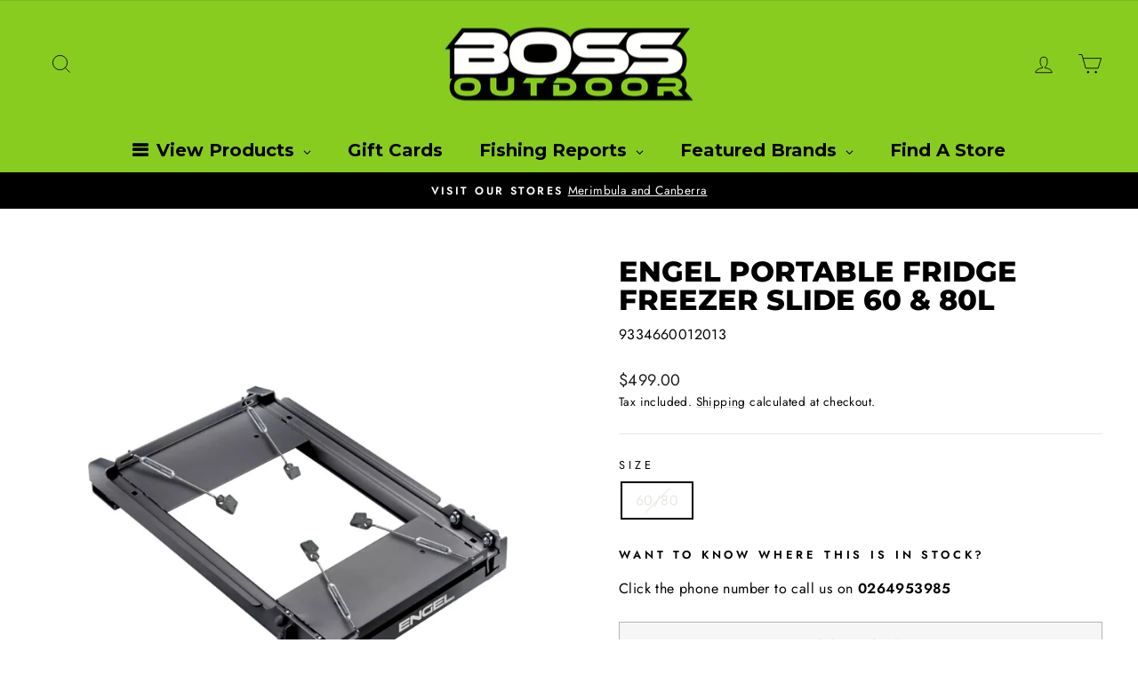

--- FILE ---
content_type: text/html; charset=utf-8
request_url: https://www.bossoutdoor.com.au/products/engel-portable-60-80l-fridge-freezer-slide
body_size: 116943
content:
<!doctype html>
<html class="no-js" lang="en" dir="ltr">
<head>
  <script async crossorigin fetchpriority="high" src="/cdn/shopifycloud/importmap-polyfill/es-modules-shim.2.4.0.js"></script>
<script>
document.addEventListener("DOMContentLoaded", function () {
  var announcementBar = document.querySelector("#StickyHeaderWrap");
  var targetOffset = announcementBar ? announcementBar.offsetTop : 0;

  function toggleBodyClass() {
    var scrollPosition = window.scrollY || document.documentElement.scrollTop;
    if (scrollPosition > targetOffset) {
      document.body.classList.add("scrolled");
    } else {
      document.body.classList.remove("scrolled");
    }
  }

  toggleBodyClass();

  window.addEventListener("scroll", function () {
    var stickyBar = document.querySelector("#limoniapps-discountninja-stickybar-wrapper");
    if (stickyBar) {
      var elementHeight = stickyBar.offsetHeight;
      document.documentElement.style.setProperty("--limo-height", elementHeight + "px");
    }
    toggleBodyClass();
  });
});

</script>
  <meta charset="utf-8">
  <meta http-equiv="X-UA-Compatible" content="IE=edge,chrome=1">
  <meta name="viewport" content="width=device-width,initial-scale=1">
  <meta name="theme-color" content="#89cc20">
  <link rel="canonical" href="https://www.bossoutdoor.com.au/products/engel-portable-60-80l-fridge-freezer-slide">
  <link rel="preconnect" href="https://cdn.shopify.com" crossorigin>
  <link rel="preconnect" href="https://fonts.shopifycdn.com" crossorigin>
  <link rel="dns-prefetch" href="https://productreviews.shopifycdn.com">
  <link rel="dns-prefetch" href="https://ajax.googleapis.com">
  <link rel="dns-prefetch" href="https://maps.googleapis.com">
  <link rel="dns-prefetch" href="https://maps.gstatic.com"><link rel="shortcut icon" href="//www.bossoutdoor.com.au/cdn/shop/files/BO_logo_square_for_fav_32x32.png?v=1654838956" type="image/png" /><title>Engel Portable Fridge Freezer Slide 60 &amp; 80L
&ndash; Boss Outdoor
</title>
<meta name="description" content="Fridge Slide – 560 / MT60F / MT60FC / MT80F / MT80FC Overall Dimensions (mm) – H77 L900 W610 Extension Distance (mm) – 690mm Tray Dimensions (mm) – H20 L815 W490 Net Weight – 16.5kg"><meta property="og:site_name" content="Boss Outdoor">
  <meta property="og:url" content="https://www.bossoutdoor.com.au/products/engel-portable-60-80l-fridge-freezer-slide">
  <meta property="og:title" content="Engel Portable Fridge Freezer Slide 60 &amp; 80L">
  <meta property="og:type" content="product">
  <meta property="og:description" content="Fridge Slide – 560 / MT60F / MT60FC / MT80F / MT80FC Overall Dimensions (mm) – H77 L900 W610 Extension Distance (mm) – 690mm Tray Dimensions (mm) – H20 L815 W490 Net Weight – 16.5kg"><meta property="og:image" content="http://www.bossoutdoor.com.au/cdn/shop/products/EngelPortable6080LFridgeFreezerSlide.jpg?v=1656589684">
    <meta property="og:image:secure_url" content="https://www.bossoutdoor.com.au/cdn/shop/products/EngelPortable6080LFridgeFreezerSlide.jpg?v=1656589684">
    <meta property="og:image:width" content="2048">
    <meta property="og:image:height" content="2048"><meta name="twitter:site" content="@">
  <meta name="twitter:card" content="summary_large_image">
  <meta name="twitter:title" content="Engel Portable Fridge Freezer Slide 60 & 80L">
  <meta name="twitter:description" content="Fridge Slide – 560 / MT60F / MT60FC / MT80F / MT80FC Overall Dimensions (mm) – H77 L900 W610 Extension Distance (mm) – 690mm Tray Dimensions (mm) – H20 L815 W490 Net Weight – 16.5kg">
<script type="importmap">
{
  "imports": {
    "element.base-media": "//www.bossoutdoor.com.au/cdn/shop/t/64/assets/element.base-media.js?v=61305152781971747521763428098",
    "element.image.parallax": "//www.bossoutdoor.com.au/cdn/shop/t/64/assets/element.image.parallax.js?v=59188309605188605141763428099",
    "element.model": "//www.bossoutdoor.com.au/cdn/shop/t/64/assets/element.model.js?v=104979259955732717291763428099",
    "element.quantity-selector": "//www.bossoutdoor.com.au/cdn/shop/t/64/assets/element.quantity-selector.js?v=68208048201360514121763428099",
    "element.text.rte": "//www.bossoutdoor.com.au/cdn/shop/t/64/assets/element.text.rte.js?v=28194737298593644281763428099",
    "element.video": "//www.bossoutdoor.com.au/cdn/shop/t/64/assets/element.video.js?v=110560105447302630031763428100",
    "is-land": "//www.bossoutdoor.com.au/cdn/shop/t/64/assets/is-land.min.js?v=92343381495565747271763428121",
    "util.misc": "//www.bossoutdoor.com.au/cdn/shop/t/64/assets/util.misc.js?v=117964846174238173191763428131",
    "util.product-loader": "//www.bossoutdoor.com.au/cdn/shop/t/64/assets/util.product-loader.js?v=71947287259713254281763428132",
    "util.resource-loader": "//www.bossoutdoor.com.au/cdn/shop/t/64/assets/util.resource-loader.js?v=81301169148003274841763428132",
    "vendor.in-view": "//www.bossoutdoor.com.au/cdn/shop/t/64/assets/vendor.in-view.js?v=126891093837844970591763428133"
  }
}
</script><script type="module" src="//www.bossoutdoor.com.au/cdn/shop/t/64/assets/is-land.min.js?v=92343381495565747271763428121"></script>
<style data-shopify>@font-face {
  font-family: Montserrat;
  font-weight: 800;
  font-style: normal;
  font-display: swap;
  src: url("//www.bossoutdoor.com.au/cdn/fonts/montserrat/montserrat_n8.853056e398b4dadf6838423edb7abaa02f651554.woff2") format("woff2"),
       url("//www.bossoutdoor.com.au/cdn/fonts/montserrat/montserrat_n8.9201aba6104751e1b3e48577a5a739fc14862200.woff") format("woff");
}

  @font-face {
  font-family: Jost;
  font-weight: 400;
  font-style: normal;
  font-display: swap;
  src: url("//www.bossoutdoor.com.au/cdn/fonts/jost/jost_n4.d47a1b6347ce4a4c9f437608011273009d91f2b7.woff2") format("woff2"),
       url("//www.bossoutdoor.com.au/cdn/fonts/jost/jost_n4.791c46290e672b3f85c3d1c651ef2efa3819eadd.woff") format("woff");
}


  @font-face {
  font-family: Jost;
  font-weight: 600;
  font-style: normal;
  font-display: swap;
  src: url("//www.bossoutdoor.com.au/cdn/fonts/jost/jost_n6.ec1178db7a7515114a2d84e3dd680832b7af8b99.woff2") format("woff2"),
       url("//www.bossoutdoor.com.au/cdn/fonts/jost/jost_n6.b1178bb6bdd3979fef38e103a3816f6980aeaff9.woff") format("woff");
}

  @font-face {
  font-family: Jost;
  font-weight: 400;
  font-style: italic;
  font-display: swap;
  src: url("//www.bossoutdoor.com.au/cdn/fonts/jost/jost_i4.b690098389649750ada222b9763d55796c5283a5.woff2") format("woff2"),
       url("//www.bossoutdoor.com.au/cdn/fonts/jost/jost_i4.fd766415a47e50b9e391ae7ec04e2ae25e7e28b0.woff") format("woff");
}

  @font-face {
  font-family: Jost;
  font-weight: 600;
  font-style: italic;
  font-display: swap;
  src: url("//www.bossoutdoor.com.au/cdn/fonts/jost/jost_i6.9af7e5f39e3a108c08f24047a4276332d9d7b85e.woff2") format("woff2"),
       url("//www.bossoutdoor.com.au/cdn/fonts/jost/jost_i6.2bf310262638f998ed206777ce0b9a3b98b6fe92.woff") format("woff");
}

</style><link href="//www.bossoutdoor.com.au/cdn/shop/t/64/assets/theme.css?v=93626464380700918791763428149" rel="stylesheet" type="text/css" media="all" />
<style data-shopify>:root {
    --typeHeaderPrimary: Montserrat;
    --typeHeaderFallback: sans-serif;
    --typeHeaderSize: 38px;
    --typeHeaderWeight: 800;
    --typeHeaderLineHeight: 1;
    --typeHeaderSpacing: 0.0em;

    --typeBasePrimary:Jost;
    --typeBaseFallback:sans-serif;
    --typeBaseSize: 16px;
    --typeBaseWeight: 400;
    --typeBaseSpacing: 0.025em;
    --typeBaseLineHeight: 1.6;
    --typeBaselineHeightMinus01: 1.5;

    --typeCollectionTitle: 18px;

    --iconWeight: 2px;
    --iconLinecaps: miter;

    
        --buttonRadius: 0;
    

    --colorGridOverlayOpacity: 0.1;
    --colorAnnouncement: #000000;
    --colorAnnouncementText: #ffffff;

    --colorBody: rgba(0,0,0,0);
    --colorBodyAlpha05: rgba(0, 0, 0, 0.05);
    --colorBodyDim: rgba(0, 0, 0, 0.0);
    --colorBodyLightDim: rgba(0, 0, 0, 0.0);
    --colorBodyMediumDim: rgba(0, 0, 0, 0.0);


    --colorBorder: #e8e8e1;

    --colorBtnPrimary: #89cc20;
    --colorBtnPrimaryLight: #a1e13e;
    --colorBtnPrimaryDim: #7ab61d;
    --colorBtnPrimaryText: #ffffff;

    --colorCartDot: #ff4f33;

    --colorDrawers: #ffffff;
    --colorDrawersDim: #f2f2f2;
    --colorDrawerBorder: #e8e8e1;
    --colorDrawerText: #000000;
    --colorDrawerTextDark: #000000;
    --colorDrawerButton: #000000;
    --colorDrawerButtonText: #ffffff;

    --colorFooter: #000000;
    --colorFooterText: #ffffff;
    --colorFooterTextAlpha01: #ffffff;

    --colorGridOverlay: #000000;
    --colorGridOverlayOpacity: 0.1;

    --colorHeaderTextAlpha01: rgba(0, 0, 0, 0.1);

    --colorHeroText: #ffffff;

    --colorSmallImageBg: #ffffff;
    --colorLargeImageBg: #0f0f0f;

    --colorImageOverlay: #000000;
    --colorImageOverlayOpacity: 0.2;
    --colorImageOverlayTextShadow: 0.2;

    --colorLink: #000000;

    --colorModalBg: rgba(230, 230, 230, 0.6);

    --colorNav: #89cc20;
    --colorNavText: #000000;

    --colorPrice: #1c1d1d;

    --colorSaleTag: #1c1d1d;
    --colorSaleTagText: #ffffff;

    --colorTextBody: #000000;
    --colorTextBodyAlpha015: rgba(0, 0, 0, 0.15);
    --colorTextBodyAlpha005: rgba(0, 0, 0, 0.05);
    --colorTextBodyAlpha008: rgba(0, 0, 0, 0.08);
    --colorTextSavings: #C20000;

    --urlIcoSelect: url(//www.bossoutdoor.com.au/cdn/shop/t/64/assets/ico-select.svg);
    --urlIcoSelectFooter: url(//www.bossoutdoor.com.au/cdn/shop/t/64/assets/ico-select-footer.svg);
    --urlIcoSelectWhite: url(//www.bossoutdoor.com.au/cdn/shop/t/64/assets/ico-select-white.svg);

    --grid-gutter: 17px;
    --drawer-gutter: 20px;

    --sizeChartMargin: 25px 0;
    --sizeChartIconMargin: 5px;

    --newsletterReminderPadding: 40px;

    /*Shop Pay Installments*/
    --color-body-text: #000000;
    --color-body: rgba(0,0,0,0);
    --color-bg: rgba(0,0,0,0);
    }

    .placeholder-content {
    background-image: linear-gradient(100deg, #ffffff 40%, #f7f7f7 63%, #ffffff 79%);
    }</style><script>
    document.documentElement.className = document.documentElement.className.replace('no-js', 'js');

    window.theme = window.theme || {};
    theme.routes = {
      home: "/",
      cart: "/cart.js",
      cartPage: "/cart",
      cartAdd: "/cart/add.js",
      cartChange: "/cart/change.js",
      search: "/search",
      predictiveSearch: "/search/suggest"
    };
    theme.strings = {
      soldOut: "Sold Out",
      unavailable: "Unavailable",
      inStockLabel: "In stock, ready to ship",
      oneStockLabel: "Low stock - [count] item left",
      otherStockLabel: "Low stock - [count] items left",
      willNotShipUntil: "Ready to ship [date]",
      willBeInStockAfter: "Back in stock [date]",
      waitingForStock: "Backordered, shipping soon",
      savePrice: "Save [saved_amount]",
      cartEmpty: "Your cart is currently empty.",
      cartTermsConfirmation: "You must agree with the terms and conditions of sales to check out",
      searchCollections: "Collections",
      searchPages: "Pages",
      searchArticles: "Articles",
      productFrom: "from ",
      maxQuantity: "You can only have [quantity] of [title] in your cart."
    };
    theme.settings = {
      cartType: "page",
      isCustomerTemplate: false,
      moneyFormat: "${{amount}}",
      saveType: "percent",
      productImageSize: "natural",
      productImageCover: false,
      predictiveSearch: true,
      predictiveSearchType: null,
      predictiveSearchVendor: false,
      predictiveSearchPrice: false,
      quickView: true,
      themeName: 'Impulse',
      themeVersion: "8.1.0"
    };
  </script>

  <script>window.performance && window.performance.mark && window.performance.mark('shopify.content_for_header.start');</script><meta name="facebook-domain-verification" content="gghess6n041vk829l7lk421lsb0pfc">
<meta id="shopify-digital-wallet" name="shopify-digital-wallet" content="/59534377141/digital_wallets/dialog">
<meta name="shopify-checkout-api-token" content="f07ca4271bd519b800ee6a596c2275cc">
<meta id="in-context-paypal-metadata" data-shop-id="59534377141" data-venmo-supported="false" data-environment="production" data-locale="en_US" data-paypal-v4="true" data-currency="AUD">
<link rel="alternate" type="application/json+oembed" href="https://www.bossoutdoor.com.au/products/engel-portable-60-80l-fridge-freezer-slide.oembed">
<script async="async" src="/checkouts/internal/preloads.js?locale=en-AU"></script>
<link rel="preconnect" href="https://shop.app" crossorigin="anonymous">
<script async="async" src="https://shop.app/checkouts/internal/preloads.js?locale=en-AU&shop_id=59534377141" crossorigin="anonymous"></script>
<script id="apple-pay-shop-capabilities" type="application/json">{"shopId":59534377141,"countryCode":"AU","currencyCode":"AUD","merchantCapabilities":["supports3DS"],"merchantId":"gid:\/\/shopify\/Shop\/59534377141","merchantName":"Boss Outdoor","requiredBillingContactFields":["postalAddress","email","phone"],"requiredShippingContactFields":["postalAddress","email","phone"],"shippingType":"shipping","supportedNetworks":["visa","masterCard","amex","jcb"],"total":{"type":"pending","label":"Boss Outdoor","amount":"1.00"},"shopifyPaymentsEnabled":true,"supportsSubscriptions":true}</script>
<script id="shopify-features" type="application/json">{"accessToken":"f07ca4271bd519b800ee6a596c2275cc","betas":["rich-media-storefront-analytics"],"domain":"www.bossoutdoor.com.au","predictiveSearch":true,"shopId":59534377141,"locale":"en"}</script>
<script>var Shopify = Shopify || {};
Shopify.shop = "camp-fish-kayak-compleat-angler.myshopify.com";
Shopify.locale = "en";
Shopify.currency = {"active":"AUD","rate":"1.0"};
Shopify.country = "AU";
Shopify.theme = {"name":"Live Theme - Impulse 8.1.0","id":186308493493,"schema_name":"Impulse","schema_version":"8.1.0","theme_store_id":857,"role":"main"};
Shopify.theme.handle = "null";
Shopify.theme.style = {"id":null,"handle":null};
Shopify.cdnHost = "www.bossoutdoor.com.au/cdn";
Shopify.routes = Shopify.routes || {};
Shopify.routes.root = "/";</script>
<script type="module">!function(o){(o.Shopify=o.Shopify||{}).modules=!0}(window);</script>
<script>!function(o){function n(){var o=[];function n(){o.push(Array.prototype.slice.apply(arguments))}return n.q=o,n}var t=o.Shopify=o.Shopify||{};t.loadFeatures=n(),t.autoloadFeatures=n()}(window);</script>
<script>
  window.ShopifyPay = window.ShopifyPay || {};
  window.ShopifyPay.apiHost = "shop.app\/pay";
  window.ShopifyPay.redirectState = null;
</script>
<script id="shop-js-analytics" type="application/json">{"pageType":"product"}</script>
<script defer="defer" async type="module" src="//www.bossoutdoor.com.au/cdn/shopifycloud/shop-js/modules/v2/client.init-shop-cart-sync_IZsNAliE.en.esm.js"></script>
<script defer="defer" async type="module" src="//www.bossoutdoor.com.au/cdn/shopifycloud/shop-js/modules/v2/chunk.common_0OUaOowp.esm.js"></script>
<script type="module">
  await import("//www.bossoutdoor.com.au/cdn/shopifycloud/shop-js/modules/v2/client.init-shop-cart-sync_IZsNAliE.en.esm.js");
await import("//www.bossoutdoor.com.au/cdn/shopifycloud/shop-js/modules/v2/chunk.common_0OUaOowp.esm.js");

  window.Shopify.SignInWithShop?.initShopCartSync?.({"fedCMEnabled":true,"windoidEnabled":true});

</script>
<script>
  window.Shopify = window.Shopify || {};
  if (!window.Shopify.featureAssets) window.Shopify.featureAssets = {};
  window.Shopify.featureAssets['shop-js'] = {"shop-cart-sync":["modules/v2/client.shop-cart-sync_DLOhI_0X.en.esm.js","modules/v2/chunk.common_0OUaOowp.esm.js"],"init-fed-cm":["modules/v2/client.init-fed-cm_C6YtU0w6.en.esm.js","modules/v2/chunk.common_0OUaOowp.esm.js"],"shop-button":["modules/v2/client.shop-button_BCMx7GTG.en.esm.js","modules/v2/chunk.common_0OUaOowp.esm.js"],"shop-cash-offers":["modules/v2/client.shop-cash-offers_BT26qb5j.en.esm.js","modules/v2/chunk.common_0OUaOowp.esm.js","modules/v2/chunk.modal_CGo_dVj3.esm.js"],"init-windoid":["modules/v2/client.init-windoid_B9PkRMql.en.esm.js","modules/v2/chunk.common_0OUaOowp.esm.js"],"init-shop-email-lookup-coordinator":["modules/v2/client.init-shop-email-lookup-coordinator_DZkqjsbU.en.esm.js","modules/v2/chunk.common_0OUaOowp.esm.js"],"shop-toast-manager":["modules/v2/client.shop-toast-manager_Di2EnuM7.en.esm.js","modules/v2/chunk.common_0OUaOowp.esm.js"],"shop-login-button":["modules/v2/client.shop-login-button_BtqW_SIO.en.esm.js","modules/v2/chunk.common_0OUaOowp.esm.js","modules/v2/chunk.modal_CGo_dVj3.esm.js"],"avatar":["modules/v2/client.avatar_BTnouDA3.en.esm.js"],"pay-button":["modules/v2/client.pay-button_CWa-C9R1.en.esm.js","modules/v2/chunk.common_0OUaOowp.esm.js"],"init-shop-cart-sync":["modules/v2/client.init-shop-cart-sync_IZsNAliE.en.esm.js","modules/v2/chunk.common_0OUaOowp.esm.js"],"init-customer-accounts":["modules/v2/client.init-customer-accounts_DenGwJTU.en.esm.js","modules/v2/client.shop-login-button_BtqW_SIO.en.esm.js","modules/v2/chunk.common_0OUaOowp.esm.js","modules/v2/chunk.modal_CGo_dVj3.esm.js"],"init-shop-for-new-customer-accounts":["modules/v2/client.init-shop-for-new-customer-accounts_JdHXxpS9.en.esm.js","modules/v2/client.shop-login-button_BtqW_SIO.en.esm.js","modules/v2/chunk.common_0OUaOowp.esm.js","modules/v2/chunk.modal_CGo_dVj3.esm.js"],"init-customer-accounts-sign-up":["modules/v2/client.init-customer-accounts-sign-up_D6__K_p8.en.esm.js","modules/v2/client.shop-login-button_BtqW_SIO.en.esm.js","modules/v2/chunk.common_0OUaOowp.esm.js","modules/v2/chunk.modal_CGo_dVj3.esm.js"],"checkout-modal":["modules/v2/client.checkout-modal_C_ZQDY6s.en.esm.js","modules/v2/chunk.common_0OUaOowp.esm.js","modules/v2/chunk.modal_CGo_dVj3.esm.js"],"shop-follow-button":["modules/v2/client.shop-follow-button_XetIsj8l.en.esm.js","modules/v2/chunk.common_0OUaOowp.esm.js","modules/v2/chunk.modal_CGo_dVj3.esm.js"],"lead-capture":["modules/v2/client.lead-capture_DvA72MRN.en.esm.js","modules/v2/chunk.common_0OUaOowp.esm.js","modules/v2/chunk.modal_CGo_dVj3.esm.js"],"shop-login":["modules/v2/client.shop-login_ClXNxyh6.en.esm.js","modules/v2/chunk.common_0OUaOowp.esm.js","modules/v2/chunk.modal_CGo_dVj3.esm.js"],"payment-terms":["modules/v2/client.payment-terms_CNlwjfZz.en.esm.js","modules/v2/chunk.common_0OUaOowp.esm.js","modules/v2/chunk.modal_CGo_dVj3.esm.js"]};
</script>
<script>(function() {
  var isLoaded = false;
  function asyncLoad() {
    if (isLoaded) return;
    isLoaded = true;
    var urls = ["https:\/\/woolyfeed-tags.nyc3.cdn.digitaloceanspaces.com\/camp-fish-kayak-compleat-angler.myshopify.com\/3841912499.js?shop=camp-fish-kayak-compleat-angler.myshopify.com","https:\/\/woolyfeed-tags.nyc3.cdn.digitaloceanspaces.com\/camp-fish-kayak-compleat-angler.myshopify.com\/3841912499.js?shop=camp-fish-kayak-compleat-angler.myshopify.com","https:\/\/ufe.helixo.co\/scripts\/sdk.min.js?shop=camp-fish-kayak-compleat-angler.myshopify.com","\/\/cdn.shopify.com\/proxy\/3daf7c661e401690c711d8b838197ca35b9746c7872b31dd872486f20c38c98b\/pdfflipbook.com\/script\/shopify\/?shop=camp-fish-kayak-compleat-angler.myshopify.com\u0026sp-cache-control=cHVibGljLCBtYXgtYWdlPTkwMA","https:\/\/cdn.roseperl.com\/storelocator-prod\/stockist-form\/camp-fish-kayak-compleat-angler-1750214214.js?shop=camp-fish-kayak-compleat-angler.myshopify.com","https:\/\/cdn.roseperl.com\/storelocator-prod\/setting\/camp-fish-kayak-compleat-angler-1763993046.js?shop=camp-fish-kayak-compleat-angler.myshopify.com","https:\/\/cdn.roseperl.com\/storelocator-prod\/wtb\/camp-fish-kayak-compleat-angler-1763993047.js?shop=camp-fish-kayak-compleat-angler.myshopify.com"];
    for (var i = 0; i < urls.length; i++) {
      var s = document.createElement('script');
      s.type = 'text/javascript';
      s.async = true;
      s.src = urls[i];
      var x = document.getElementsByTagName('script')[0];
      x.parentNode.insertBefore(s, x);
    }
  };
  if(window.attachEvent) {
    window.attachEvent('onload', asyncLoad);
  } else {
    window.addEventListener('load', asyncLoad, false);
  }
})();</script>
<script id="__st">var __st={"a":59534377141,"offset":39600,"reqid":"7e5f9e88-7bf8-4d96-a0cc-41b713e3cad8-1768518267","pageurl":"www.bossoutdoor.com.au\/products\/engel-portable-60-80l-fridge-freezer-slide","u":"af6ef9c0c62b","p":"product","rtyp":"product","rid":7282384994485};</script>
<script>window.ShopifyPaypalV4VisibilityTracking = true;</script>
<script id="captcha-bootstrap">!function(){'use strict';const t='contact',e='account',n='new_comment',o=[[t,t],['blogs',n],['comments',n],[t,'customer']],c=[[e,'customer_login'],[e,'guest_login'],[e,'recover_customer_password'],[e,'create_customer']],r=t=>t.map((([t,e])=>`form[action*='/${t}']:not([data-nocaptcha='true']) input[name='form_type'][value='${e}']`)).join(','),a=t=>()=>t?[...document.querySelectorAll(t)].map((t=>t.form)):[];function s(){const t=[...o],e=r(t);return a(e)}const i='password',u='form_key',d=['recaptcha-v3-token','g-recaptcha-response','h-captcha-response',i],f=()=>{try{return window.sessionStorage}catch{return}},m='__shopify_v',_=t=>t.elements[u];function p(t,e,n=!1){try{const o=window.sessionStorage,c=JSON.parse(o.getItem(e)),{data:r}=function(t){const{data:e,action:n}=t;return t[m]||n?{data:e,action:n}:{data:t,action:n}}(c);for(const[e,n]of Object.entries(r))t.elements[e]&&(t.elements[e].value=n);n&&o.removeItem(e)}catch(o){console.error('form repopulation failed',{error:o})}}const l='form_type',E='cptcha';function T(t){t.dataset[E]=!0}const w=window,h=w.document,L='Shopify',v='ce_forms',y='captcha';let A=!1;((t,e)=>{const n=(g='f06e6c50-85a8-45c8-87d0-21a2b65856fe',I='https://cdn.shopify.com/shopifycloud/storefront-forms-hcaptcha/ce_storefront_forms_captcha_hcaptcha.v1.5.2.iife.js',D={infoText:'Protected by hCaptcha',privacyText:'Privacy',termsText:'Terms'},(t,e,n)=>{const o=w[L][v],c=o.bindForm;if(c)return c(t,g,e,D).then(n);var r;o.q.push([[t,g,e,D],n]),r=I,A||(h.body.append(Object.assign(h.createElement('script'),{id:'captcha-provider',async:!0,src:r})),A=!0)});var g,I,D;w[L]=w[L]||{},w[L][v]=w[L][v]||{},w[L][v].q=[],w[L][y]=w[L][y]||{},w[L][y].protect=function(t,e){n(t,void 0,e),T(t)},Object.freeze(w[L][y]),function(t,e,n,w,h,L){const[v,y,A,g]=function(t,e,n){const i=e?o:[],u=t?c:[],d=[...i,...u],f=r(d),m=r(i),_=r(d.filter((([t,e])=>n.includes(e))));return[a(f),a(m),a(_),s()]}(w,h,L),I=t=>{const e=t.target;return e instanceof HTMLFormElement?e:e&&e.form},D=t=>v().includes(t);t.addEventListener('submit',(t=>{const e=I(t);if(!e)return;const n=D(e)&&!e.dataset.hcaptchaBound&&!e.dataset.recaptchaBound,o=_(e),c=g().includes(e)&&(!o||!o.value);(n||c)&&t.preventDefault(),c&&!n&&(function(t){try{if(!f())return;!function(t){const e=f();if(!e)return;const n=_(t);if(!n)return;const o=n.value;o&&e.removeItem(o)}(t);const e=Array.from(Array(32),(()=>Math.random().toString(36)[2])).join('');!function(t,e){_(t)||t.append(Object.assign(document.createElement('input'),{type:'hidden',name:u})),t.elements[u].value=e}(t,e),function(t,e){const n=f();if(!n)return;const o=[...t.querySelectorAll(`input[type='${i}']`)].map((({name:t})=>t)),c=[...d,...o],r={};for(const[a,s]of new FormData(t).entries())c.includes(a)||(r[a]=s);n.setItem(e,JSON.stringify({[m]:1,action:t.action,data:r}))}(t,e)}catch(e){console.error('failed to persist form',e)}}(e),e.submit())}));const S=(t,e)=>{t&&!t.dataset[E]&&(n(t,e.some((e=>e===t))),T(t))};for(const o of['focusin','change'])t.addEventListener(o,(t=>{const e=I(t);D(e)&&S(e,y())}));const B=e.get('form_key'),M=e.get(l),P=B&&M;t.addEventListener('DOMContentLoaded',(()=>{const t=y();if(P)for(const e of t)e.elements[l].value===M&&p(e,B);[...new Set([...A(),...v().filter((t=>'true'===t.dataset.shopifyCaptcha))])].forEach((e=>S(e,t)))}))}(h,new URLSearchParams(w.location.search),n,t,e,['guest_login'])})(!0,!0)}();</script>
<script integrity="sha256-4kQ18oKyAcykRKYeNunJcIwy7WH5gtpwJnB7kiuLZ1E=" data-source-attribution="shopify.loadfeatures" defer="defer" src="//www.bossoutdoor.com.au/cdn/shopifycloud/storefront/assets/storefront/load_feature-a0a9edcb.js" crossorigin="anonymous"></script>
<script crossorigin="anonymous" defer="defer" src="//www.bossoutdoor.com.au/cdn/shopifycloud/storefront/assets/shopify_pay/storefront-65b4c6d7.js?v=20250812"></script>
<script data-source-attribution="shopify.dynamic_checkout.dynamic.init">var Shopify=Shopify||{};Shopify.PaymentButton=Shopify.PaymentButton||{isStorefrontPortableWallets:!0,init:function(){window.Shopify.PaymentButton.init=function(){};var t=document.createElement("script");t.src="https://www.bossoutdoor.com.au/cdn/shopifycloud/portable-wallets/latest/portable-wallets.en.js",t.type="module",document.head.appendChild(t)}};
</script>
<script data-source-attribution="shopify.dynamic_checkout.buyer_consent">
  function portableWalletsHideBuyerConsent(e){var t=document.getElementById("shopify-buyer-consent"),n=document.getElementById("shopify-subscription-policy-button");t&&n&&(t.classList.add("hidden"),t.setAttribute("aria-hidden","true"),n.removeEventListener("click",e))}function portableWalletsShowBuyerConsent(e){var t=document.getElementById("shopify-buyer-consent"),n=document.getElementById("shopify-subscription-policy-button");t&&n&&(t.classList.remove("hidden"),t.removeAttribute("aria-hidden"),n.addEventListener("click",e))}window.Shopify?.PaymentButton&&(window.Shopify.PaymentButton.hideBuyerConsent=portableWalletsHideBuyerConsent,window.Shopify.PaymentButton.showBuyerConsent=portableWalletsShowBuyerConsent);
</script>
<script>
  function portableWalletsCleanup(e){e&&e.src&&console.error("Failed to load portable wallets script "+e.src);var t=document.querySelectorAll("shopify-accelerated-checkout .shopify-payment-button__skeleton, shopify-accelerated-checkout-cart .wallet-cart-button__skeleton"),e=document.getElementById("shopify-buyer-consent");for(let e=0;e<t.length;e++)t[e].remove();e&&e.remove()}function portableWalletsNotLoadedAsModule(e){e instanceof ErrorEvent&&"string"==typeof e.message&&e.message.includes("import.meta")&&"string"==typeof e.filename&&e.filename.includes("portable-wallets")&&(window.removeEventListener("error",portableWalletsNotLoadedAsModule),window.Shopify.PaymentButton.failedToLoad=e,"loading"===document.readyState?document.addEventListener("DOMContentLoaded",window.Shopify.PaymentButton.init):window.Shopify.PaymentButton.init())}window.addEventListener("error",portableWalletsNotLoadedAsModule);
</script>

<script type="module" src="https://www.bossoutdoor.com.au/cdn/shopifycloud/portable-wallets/latest/portable-wallets.en.js" onError="portableWalletsCleanup(this)" crossorigin="anonymous"></script>
<script nomodule>
  document.addEventListener("DOMContentLoaded", portableWalletsCleanup);
</script>

<link id="shopify-accelerated-checkout-styles" rel="stylesheet" media="screen" href="https://www.bossoutdoor.com.au/cdn/shopifycloud/portable-wallets/latest/accelerated-checkout-backwards-compat.css" crossorigin="anonymous">
<style id="shopify-accelerated-checkout-cart">
        #shopify-buyer-consent {
  margin-top: 1em;
  display: inline-block;
  width: 100%;
}

#shopify-buyer-consent.hidden {
  display: none;
}

#shopify-subscription-policy-button {
  background: none;
  border: none;
  padding: 0;
  text-decoration: underline;
  font-size: inherit;
  cursor: pointer;
}

#shopify-subscription-policy-button::before {
  box-shadow: none;
}

      </style>

<script>window.performance && window.performance.mark && window.performance.mark('shopify.content_for_header.end');</script>

  <style data-shopify>
    :root {
      /* Root Variables */
      /* ========================= */
      --root-color-primary: #000000;
      --color-primary: #000000;
      --root-color-secondary: rgba(0,0,0,0);
      --color-secondary: rgba(0,0,0,0);
      --color-sale-tag: #1c1d1d;
      --color-sale-tag-text: #ffffff;
      --layout-section-padding-block: 3rem;
      --layout-section-padding-inline--md: 40px;
      --layout-section-max-inline-size: 1420px; 


      /* Text */
      /* ========================= */
      
      /* Body Font Styles */
      --element-text-font-family--body: Jost;
      --element-text-font-family-fallback--body: sans-serif;
      --element-text-font-weight--body: 400;
      --element-text-letter-spacing--body: 0.025em;
      --element-text-text-transform--body: none;

      /* Body Font Sizes */
      --element-text-font-size--body: initial;
      --element-text-font-size--body-xs: 12px;
      --element-text-font-size--body-sm: 14px;
      --element-text-font-size--body-md: 16px;
      --element-text-font-size--body-lg: 18px;
      
      /* Body Line Heights */
      --element-text-line-height--body: 1.6;

      /* Heading Font Styles */
      --element-text-font-family--heading: Montserrat;
      --element-text-font-family-fallback--heading: sans-serif;
      --element-text-font-weight--heading: 800;
      --element-text-letter-spacing--heading: 0.0em;
      
      
      --element-text-text-transform--heading: uppercase;
       
      
      
      /* Heading Font Sizes */
      --element-text-font-size--heading-2xl: 54px;
      --element-text-font-size--heading-xl: 38px;
      --element-text-font-size--heading-lg: 32px;
      --element-text-font-size--heading-md: 30px;
      --element-text-font-size--heading-sm: 24px;
      --element-text-font-size--heading-xs: 22px;
      
      /* Heading Line Heights */
      --element-text-line-height--heading: 1;

      /* Buttons */
      /* ========================= */
      
          --element-button-radius: 0;
      

      --element-button-padding-block: 12px;
      --element-button-text-transform: uppercase;
      --element-button-font-weight: 800;
      --element-button-font-size: max(calc(var(--typeBaseSize) - 4px), 13px);
      --element-button-letter-spacing: .3em;

      /* Base Color Variables */
      --element-button-color-primary: #89cc20;
      --element-button-color-secondary: #ffffff;
      --element-button-shade-border: 100%;

      /* Hover State Variables */
      --element-button-shade-background--hover: 0%;
      --element-button-shade-border--hover: 100%;

      /* Focus State Variables */
      --element-button-color-focus: var(--color-focus);

      /* Inputs */
      /* ========================= */
      
          --element-icon-radius: 0;
      

      --element-input-font-size: var(--element-text-font-size--body-sm);
      --element-input-box-shadow-shade: 100%;

      /* Hover State Variables */
      --element-input-background-shade--hover: 0%;
      --element-input-box-shadow-spread-radius--hover: 1px;
    }

    @media only screen and (max-width: 768px) {
      :root {
        --element-button-font-size: max(calc(var(--typeBaseSize) - 5px), 11px);
      }
    }

    .element-radio {
        &:has(input[type='radio']:checked) {
          --element-button-color: var(--element-button-color-secondary);
        }
    }

    /* ATC Button Overrides */
    /* ========================= */

    .element-button[type="submit"],
    .element-button[type="submit"] .element-text,
    .element-button--shopify-payment-wrapper button {
      --element-button-padding-block: 13px;
      --element-button-padding-inline: 20px;
      --element-button-line-height: 1.42;
      --_font-size--body-md: var(--element-button-font-size);

      line-height: 1.42 !important;
    }

    /* When dynamic checkout is enabled */
    product-form:has(.element-button--shopify-payment-wrapper) {
      --element-button-color: #000000;

      .element-button[type="submit"],
      .element-button--shopify-payment-wrapper button {
        min-height: 50px !important;
      }

      .shopify-payment-button {
        margin: 0;
      }
    }

    /* Hover animation for non-angled buttons */
    body:not([data-button_style='angled']) .element-button[type="submit"] {
      position: relative;
      overflow: hidden;

      &:after {
        content: '';
        position: absolute;
        top: 0;
        left: 150%;
        width: 200%;
        height: 100%;
        transform: skewX(-20deg);
        background-image: linear-gradient(to right,transparent, rgba(255,255,255,.25),transparent);
      }

      &:hover:after {
        animation: shine 0.75s cubic-bezier(0.01, 0.56, 1, 1);
      }
    }

    /* ANGLED STYLE - ATC Button Overrides */
    /* ========================= */
    
    [data-button_style='angled'] {
      --element-button-shade-background--active: var(--element-button-shade-background);
      --element-button-shade-border--active: var(--element-button-shade-border);

      .element-button[type="submit"] {
        --_box-shadow: none;

        position: relative;
        max-width: 94%;
        border-top: 1px solid #89cc20;
        border-bottom: 1px solid #89cc20;
        
        &:before,
        &:after {
          content: '';
          position: absolute;
          display: block;
          top: -1px;
          bottom: -1px;
          width: 20px;
          transform: skewX(-12deg);
          background-color: #89cc20;
        }
        
        &:before {
          left: -6px;
        }
        
        &:after {
          right: -6px;
        }
      }

      /* When dynamic checkout is enabled */
      product-form:has(.element-button--shopify-payment-wrapper) {
        .element-button[type="submit"]:before,
        .element-button[type="submit"]:after {
          background-color: color-mix(in srgb,var(--_color-text) var(--_shade-background),var(--_color-background));
          border-top: 1px solid #89cc20;
          border-bottom: 1px solid #89cc20;
        }

        .element-button[type="submit"]:before {
          border-left: 1px solid #89cc20;
        }
        
        .element-button[type="submit"]:after {
          border-right: 1px solid #89cc20;
        }
      }

      .element-button--shopify-payment-wrapper {
        --_color-background: #89cc20;

        button:hover,
        button:before,
        button:after {
          background-color: color-mix(in srgb,var(--_color-text) var(--_shade-background),var(--_color-background)) !important;
        }

        button:not(button:focus-visible) {
          box-shadow: none !important;
        }
      }
    }
  </style>

  <script src="//www.bossoutdoor.com.au/cdn/shop/t/64/assets/vendor-scripts-v11.js" defer="defer"></script><script src="//www.bossoutdoor.com.au/cdn/shop/t/64/assets/theme.js?v=19757418060722232051763428131" defer="defer"></script>
<!-- BEGIN app block: shopify://apps/klaviyo-email-marketing-sms/blocks/klaviyo-onsite-embed/2632fe16-c075-4321-a88b-50b567f42507 -->












  <script async src="https://static.klaviyo.com/onsite/js/YiXbiC/klaviyo.js?company_id=YiXbiC"></script>
  <script>!function(){if(!window.klaviyo){window._klOnsite=window._klOnsite||[];try{window.klaviyo=new Proxy({},{get:function(n,i){return"push"===i?function(){var n;(n=window._klOnsite).push.apply(n,arguments)}:function(){for(var n=arguments.length,o=new Array(n),w=0;w<n;w++)o[w]=arguments[w];var t="function"==typeof o[o.length-1]?o.pop():void 0,e=new Promise((function(n){window._klOnsite.push([i].concat(o,[function(i){t&&t(i),n(i)}]))}));return e}}})}catch(n){window.klaviyo=window.klaviyo||[],window.klaviyo.push=function(){var n;(n=window._klOnsite).push.apply(n,arguments)}}}}();</script>

  
    <script id="viewed_product">
      if (item == null) {
        var _learnq = _learnq || [];

        var MetafieldReviews = null
        var MetafieldYotpoRating = null
        var MetafieldYotpoCount = null
        var MetafieldLooxRating = null
        var MetafieldLooxCount = null
        var okendoProduct = null
        var okendoProductReviewCount = null
        var okendoProductReviewAverageValue = null
        try {
          // The following fields are used for Customer Hub recently viewed in order to add reviews.
          // This information is not part of __kla_viewed. Instead, it is part of __kla_viewed_reviewed_items
          MetafieldReviews = {};
          MetafieldYotpoRating = null
          MetafieldYotpoCount = null
          MetafieldLooxRating = null
          MetafieldLooxCount = null

          okendoProduct = null
          // If the okendo metafield is not legacy, it will error, which then requires the new json formatted data
          if (okendoProduct && 'error' in okendoProduct) {
            okendoProduct = null
          }
          okendoProductReviewCount = okendoProduct ? okendoProduct.reviewCount : null
          okendoProductReviewAverageValue = okendoProduct ? okendoProduct.reviewAverageValue : null
        } catch (error) {
          console.error('Error in Klaviyo onsite reviews tracking:', error);
        }

        var item = {
          Name: "Engel Portable Fridge Freezer Slide 60 \u0026 80L",
          ProductID: 7282384994485,
          Categories: ["All Full-Priced Products","Best Selling Over $20","Best Selling Products","Best selling products","Engel","Fridge Accessories","Full-Priced Products","New products","Newest Products","Refrigeration","View All Camping","View All Fridges and Coolers","View All Products"],
          ImageURL: "https://www.bossoutdoor.com.au/cdn/shop/products/EngelPortable6080LFridgeFreezerSlide_grande.jpg?v=1656589684",
          URL: "https://www.bossoutdoor.com.au/products/engel-portable-60-80l-fridge-freezer-slide",
          Brand: "ENGEL",
          Price: "$499.00",
          Value: "499.00",
          CompareAtPrice: "$0.00"
        };
        _learnq.push(['track', 'Viewed Product', item]);
        _learnq.push(['trackViewedItem', {
          Title: item.Name,
          ItemId: item.ProductID,
          Categories: item.Categories,
          ImageUrl: item.ImageURL,
          Url: item.URL,
          Metadata: {
            Brand: item.Brand,
            Price: item.Price,
            Value: item.Value,
            CompareAtPrice: item.CompareAtPrice
          },
          metafields:{
            reviews: MetafieldReviews,
            yotpo:{
              rating: MetafieldYotpoRating,
              count: MetafieldYotpoCount,
            },
            loox:{
              rating: MetafieldLooxRating,
              count: MetafieldLooxCount,
            },
            okendo: {
              rating: okendoProductReviewAverageValue,
              count: okendoProductReviewCount,
            }
          }
        }]);
      }
    </script>
  




  <script>
    window.klaviyoReviewsProductDesignMode = false
  </script>







<!-- END app block --><!-- BEGIN app block: shopify://apps/boost-ai-search-filter/blocks/boost-sd-ssr/7fc998ae-a150-4367-bab8-505d8a4503f7 --><script type="text/javascript">"use strict";(()=>{var __typeError=msg=>{throw TypeError(msg)};var __accessCheck=(obj,member,msg)=>member.has(obj)||__typeError("Cannot "+msg);var __privateGet=(obj,member,getter)=>(__accessCheck(obj,member,"read from private field"),getter?getter.call(obj):member.get(obj));var __privateAdd=(obj,member,value)=>member.has(obj)?__typeError("Cannot add the same private member more than once"):member instanceof WeakSet?member.add(obj):member.set(obj,value);var __privateSet=(obj,member,value,setter)=>(__accessCheck(obj,member,"write to private field"),setter?setter.call(obj,value):member.set(obj,value),value);var __privateMethod=(obj,member,method)=>(__accessCheck(obj,member,"access private method"),method);function mergeDeepMutate(target,...sources){if(!target)return target;if(sources.length===0)return target;const isObject=obj=>!!obj&&typeof obj==="object";const isPlainObject=obj=>{if(!isObject(obj))return false;const proto=Object.getPrototypeOf(obj);return proto===Object.prototype||proto===null};for(const source of sources){if(!source)continue;for(const key in source){const sourceValue=source[key];if(!(key in target)){target[key]=sourceValue;continue}const targetValue=target[key];if(Array.isArray(targetValue)&&Array.isArray(sourceValue)){target[key]=targetValue.concat(...sourceValue)}else if(isPlainObject(targetValue)&&isPlainObject(sourceValue)){target[key]=mergeDeepMutate(targetValue,sourceValue)}else{target[key]=sourceValue}}}return target}var _config,_dataObjects,_modules,_cachedModulesByConstructor,_status,_cachedEventListeners,_registryBlockListeners,_readyListeners,_blocks,_Application_instances,extendAppConfigFromModules_fn,extendAppConfigFromGlobalVariables_fn,initializeDataObjects_fn,resetBlocks_fn,loadModuleEventListeners_fn;var Application=class{constructor(config,dataObjects){__privateAdd(this,_Application_instances);__privateAdd(this,_config);__privateAdd(this,_dataObjects);__privateAdd(this,_modules,[]);__privateAdd(this,_cachedModulesByConstructor,new Map);__privateAdd(this,_status,"created");__privateAdd(this,_cachedEventListeners,{});__privateAdd(this,_registryBlockListeners,[]);__privateAdd(this,_readyListeners,[]);this.mode="production";this.logLevel=1;__privateAdd(this,_blocks,{});const boostWidgetIntegration=window.boostWidgetIntegration;__privateSet(this,_config,config||{logLevel:boostWidgetIntegration?.config?.logLevel,env:"production"});this.logLevel=__privateGet(this,_config).logLevel??(this.mode==="production"?2:this.logLevel);if(__privateGet(this,_config).logLevel==null){__privateGet(this,_config).logLevel=this.logLevel}__privateSet(this,_dataObjects,dataObjects||{});this.logger={debug:(...args)=>{if(this.logLevel<=0){console.debug("Boost > [DEBUG] ",...args)}},info:(...args)=>{if(this.logLevel<=1){console.info("Boost > [INFO] ",...args)}},warn:(...args)=>{if(this.logLevel<=2){console.warn("Boost > [WARN] ",...args)}},error:(...args)=>{if(this.logLevel<=3){console.error("Boost > [ERROR] ",...args)}}}}get blocks(){return __privateGet(this,_blocks)}get config(){return __privateGet(this,_config)}get dataObjects(){return __privateGet(this,_dataObjects)}get status(){return __privateGet(this,_status)}get modules(){return __privateGet(this,_modules)}bootstrap(){if(__privateGet(this,_status)==="bootstrapped"){this.logger.warn("Application already bootstrapped");return}if(__privateGet(this,_status)==="started"){this.logger.warn("Application already started");return}__privateMethod(this,_Application_instances,loadModuleEventListeners_fn).call(this);this.dispatchLifecycleEvent({name:"onBeforeAppBootstrap",payload:null});if(__privateGet(this,_config)?.customization?.app?.onBootstrap){__privateGet(this,_config).customization.app.onBootstrap(this)}__privateMethod(this,_Application_instances,extendAppConfigFromModules_fn).call(this);__privateMethod(this,_Application_instances,extendAppConfigFromGlobalVariables_fn).call(this);__privateMethod(this,_Application_instances,initializeDataObjects_fn).call(this);this.assignGlobalVariables();__privateSet(this,_status,"bootstrapped");this.dispatchLifecycleEvent({name:"onAppBootstrap",payload:null})}async initModules(){await Promise.all(__privateGet(this,_modules).map(async module=>{if(!module.shouldInit()){this.logger.info("Module not initialized",module.constructor.name,"shouldInit returned false");return}module.onBeforeModuleInit?.();this.dispatchLifecycleEvent({name:"onBeforeModuleInit",payload:{module}});this.logger.info(`Initializing ${module.constructor.name} module`);try{await module.init();this.dispatchLifecycleEvent({name:"onModuleInit",payload:{module}})}catch(error){this.logger.error(`Error initializing module ${module.constructor.name}:`,error);this.dispatchLifecycleEvent({name:"onModuleError",payload:{module,error:error instanceof Error?error:new Error(String(error))}})}}))}getModule(constructor){const module=__privateGet(this,_cachedModulesByConstructor).get(constructor);if(module&&!module.shouldInit()){return void 0}return module}getModuleByName(name){const module=__privateGet(this,_modules).find(mod=>{const ModuleClass=mod.constructor;return ModuleClass.moduleName===name});if(module&&!module.shouldInit()){return void 0}return module}registerBlock(block){if(!block.id){this.logger.error("Block id is required");return}const blockId=block.id;if(__privateGet(this,_blocks)[blockId]){this.logger.error(`Block with id ${blockId} already exists`);return}__privateGet(this,_blocks)[blockId]=block;if(window.boostWidgetIntegration.blocks){window.boostWidgetIntegration.blocks[blockId]=block}this.dispatchLifecycleEvent({name:"onRegisterBlock",payload:{block}});__privateGet(this,_registryBlockListeners).forEach(listener=>{try{listener(block)}catch(error){this.logger.error("Error in registry block listener:",error)}})}addRegistryBlockListener(listener){__privateGet(this,_registryBlockListeners).push(listener);Object.values(__privateGet(this,_blocks)).forEach(block=>{try{listener(block)}catch(error){this.logger.error("Error in registry block listener for existing block:",error)}})}removeRegistryBlockListener(listener){const index=__privateGet(this,_registryBlockListeners).indexOf(listener);if(index>-1){__privateGet(this,_registryBlockListeners).splice(index,1)}}onReady(handler){if(__privateGet(this,_status)==="started"){try{handler()}catch(error){this.logger.error("Error in ready handler:",error)}}else{__privateGet(this,_readyListeners).push(handler)}}assignGlobalVariables(){if(!window.boostWidgetIntegration){window.boostWidgetIntegration={}}Object.assign(window.boostWidgetIntegration,{TAEApp:this,config:this.config,dataObjects:__privateGet(this,_dataObjects),blocks:this.blocks})}async start(){this.logger.info("Application starting");this.bootstrap();this.dispatchLifecycleEvent({name:"onBeforeAppStart",payload:null});await this.initModules();__privateSet(this,_status,"started");this.dispatchLifecycleEvent({name:"onAppStart",payload:null});__privateGet(this,_readyListeners).forEach(listener=>{try{listener()}catch(error){this.logger.error("Error in ready listener:",error)}});if(__privateGet(this,_config)?.customization?.app?.onStart){__privateGet(this,_config).customization.app.onStart(this)}}destroy(){if(__privateGet(this,_status)!=="started"){this.logger.warn("Application not started yet");return}__privateGet(this,_modules).forEach(module=>{this.dispatchLifecycleEvent({name:"onModuleDestroy",payload:{module}});module.destroy()});__privateSet(this,_modules,[]);__privateMethod(this,_Application_instances,resetBlocks_fn).call(this);__privateSet(this,_status,"destroyed");this.dispatchLifecycleEvent({name:"onAppDestroy",payload:null})}setLogLevel(level){this.logLevel=level;this.updateConfig({logLevel:level})}loadModule(ModuleConstructor){if(!ModuleConstructor){return this}const app=this;const moduleInstance=new ModuleConstructor(app);if(__privateGet(app,_cachedModulesByConstructor).has(ModuleConstructor)){this.logger.warn(`Module ${ModuleConstructor.name} already loaded`);return app}__privateGet(this,_modules).push(moduleInstance);__privateGet(this,_cachedModulesByConstructor).set(ModuleConstructor,moduleInstance);this.logger.info(`Module ${ModuleConstructor.name} already loaded`);return app}updateConfig(newConfig){if(typeof newConfig==="function"){__privateSet(this,_config,newConfig(__privateGet(this,_config)))}else{mergeDeepMutate(__privateGet(this,_config),newConfig)}return this.config}dispatchLifecycleEvent(event){switch(event.name){case"onBeforeAppBootstrap":this.triggerEvent("onBeforeAppBootstrap",event);break;case"onAppBootstrap":this.logger.info("Application bootstrapped");this.triggerEvent("onAppBootstrap",event);break;case"onBeforeModuleInit":this.triggerEvent("onBeforeModuleInit",event);break;case"onModuleInit":this.logger.info(`Module ${event.payload.module.constructor.name} initialized`);this.triggerEvent("onModuleInit",event);break;case"onModuleDestroy":this.logger.info(`Module ${event.payload.module.constructor.name} destroyed`);this.triggerEvent("onModuleDestroy",event);break;case"onBeforeAppStart":this.triggerEvent("onBeforeAppStart",event);break;case"onAppStart":this.logger.info("Application started");this.triggerEvent("onAppStart",event);break;case"onAppDestroy":this.logger.info("Application destroyed");this.triggerEvent("onAppDestroy",event);break;case"onAppError":this.logger.error("Application error",event.payload.error);this.triggerEvent("onAppError",event);break;case"onModuleError":this.logger.error("Module error",event.payload.module.constructor.name,event.payload.error);this.triggerEvent("onModuleError",event);break;case"onRegisterBlock":this.logger.info(`Block registered with id: ${event.payload.block.id}`);this.triggerEvent("onRegisterBlock",event);break;default:this.logger.warn("Unknown lifecycle event",event);break}}triggerEvent(eventName,event){const eventListeners=__privateGet(this,_cachedEventListeners)[eventName];if(eventListeners){eventListeners.forEach(listener=>{try{if(eventName==="onRegisterBlock"&&event.payload&&"block"in event.payload){listener(event.payload.block)}else{listener(event)}}catch(error){this.logger.error(`Error in event listener for ${eventName}:`,error,"Event data:",event)}})}}};_config=new WeakMap;_dataObjects=new WeakMap;_modules=new WeakMap;_cachedModulesByConstructor=new WeakMap;_status=new WeakMap;_cachedEventListeners=new WeakMap;_registryBlockListeners=new WeakMap;_readyListeners=new WeakMap;_blocks=new WeakMap;_Application_instances=new WeakSet;extendAppConfigFromModules_fn=function(){__privateGet(this,_modules).forEach(module=>{const extendAppConfig=module.extendAppConfig;if(extendAppConfig){mergeDeepMutate(__privateGet(this,_config),extendAppConfig)}})};extendAppConfigFromGlobalVariables_fn=function(){const initializedGlobalConfig=window.boostWidgetIntegration?.config;if(initializedGlobalConfig){mergeDeepMutate(__privateGet(this,_config),initializedGlobalConfig)}};initializeDataObjects_fn=function(){__privateGet(this,_modules).forEach(module=>{const dataObject=module.dataObject;if(dataObject){mergeDeepMutate(__privateGet(this,_dataObjects),dataObject)}})};resetBlocks_fn=function(){this.logger.info("Resetting all blocks");__privateSet(this,_blocks,{})};loadModuleEventListeners_fn=function(){__privateSet(this,_cachedEventListeners,{});const eventNames=["onBeforeAppBootstrap","onAppBootstrap","onModuleInit","onModuleDestroy","onBeforeAppStart","onAppStart","onAppDestroy","onAppError","onModuleError","onRegisterBlock"];__privateGet(this,_modules).forEach(module=>{eventNames.forEach(eventName=>{const eventListener=(...args)=>{if(this.status==="bootstrapped"||this.status==="started"){if(!module.shouldInit())return}return module[eventName]?.(...args)};if(typeof eventListener==="function"){if(!__privateGet(this,_cachedEventListeners)[eventName]){__privateGet(this,_cachedEventListeners)[eventName]=[]}if(eventName==="onRegisterBlock"){__privateGet(this,_cachedEventListeners)[eventName]?.push((block=>{eventListener.call(module,block)}))}else{__privateGet(this,_cachedEventListeners)[eventName]?.push(eventListener.bind(module))}}})})};var _app;var Module=class{constructor(app){__privateAdd(this,_app);__privateSet(this,_app,app)}shouldInit(){return true}destroy(){__privateSet(this,_app,void 0)}init(){}get app(){if(!__privateGet(this,_app)){throw new Error("Module not initialized")}return Object.freeze(__privateGet(this,_app))}get extendAppConfig(){return{}}get dataObject(){return{}}};_app=new WeakMap;var _boostTAEApp;var BoostTAEAppModule=class extends Module{constructor(){super(...arguments);__privateAdd(this,_boostTAEApp,null)}get TAEApp(){const boostTAE=getBoostTAE();if(!boostTAE){throw new Error("Boost TAE is not initialized")}__privateSet(this,_boostTAEApp,boostTAE);return __privateGet(this,_boostTAEApp)}get TAEAppConfig(){return this.TAEApp.config}get TAEAppDataObjects(){return this.TAEApp.dataObjects}};_boostTAEApp=new WeakMap;var AdditionalElement=class extends BoostTAEAppModule{get extendAppConfig(){return {additionalElementSettings:Object.assign(
        {
          
            default_sort_order: {"search":"relevance","all":"best-selling","277449998517":"price-ascending","324211310773":"price-descending","276294697141":"price-descending"},
          
        }, {"customSortingList":"relevance|best-selling|price-ascending|price-descending","enableCollectionSearch":true})};}};AdditionalElement.moduleName="AdditionalElement";function getShortenToFullParamMap(){const shortenUrlParamList=getBoostTAE().config?.filterSettings?.shortenUrlParamList;const map={};if(!Array.isArray(shortenUrlParamList)){return map}shortenUrlParamList.forEach(item=>{if(typeof item!=="string")return;const idx=item.lastIndexOf(":");if(idx===-1)return;const full=item.slice(0,idx).trim();const short=item.slice(idx+1).trim();if(full.length>0&&short.length>0){map[short]=full}});return map}function generateUUID(){return "xxxxxxxx-xxxx-xxxx-xxxx-xxxxxxxxxxxx".replace(/[x]/g,function(){const r=Math.random()*16|0;return r.toString(16)});}function getQueryParamByKey(key){const urlParams=new URLSearchParams(window.location.search);return urlParams.get(key)}function convertValueRequestStockStatus(v){if(typeof v==="string"){if(v==="out-of-stock")return false;return true}if(Array.isArray(v)){return v.map(_v=>{if(_v==="out-of-stock"){return false}return true})}return false}function isMobileWidth(){return window.innerWidth<576}function isTabletPortraitMaxWidth(){return window.innerWidth<991}function detectDeviceByWidth(){let result="";if(isMobileWidth()){result+="mobile|"}else{result=result.replace("mobile|","")}if(isTabletPortraitMaxWidth()){result+="tablet_portrait_max"}else{result=result.replace("tablet_portrait_max","")}return result}function getSortBy(){const{generalSettings:{collection_id=0,page="collection",default_sort_by:defaultSortBy}={},additionalElementSettings:{default_sort_order:defaultSortOrder={},customSortingList}={}}=getBoostTAE().config;const defaultSortingList=["relevance","best-selling","manual","title-ascending","title-descending","price-ascending","price-descending","created-ascending","created-descending"];const sortQueryKey=getQueryParamByKey("sort");const sortingList=customSortingList?customSortingList.split("|"):defaultSortingList;if(sortQueryKey&&sortingList.includes(sortQueryKey))return sortQueryKey;const searchPage=page==="search";const collectionPage=page==="collection";if(searchPage)sortingList.splice(sortingList.indexOf("manual"),1);const{all,search}=defaultSortOrder;if(collectionPage){if(collection_id in defaultSortOrder){return defaultSortOrder[collection_id]}else if(all){return all}else if(defaultSortBy){return defaultSortBy}}else if(searchPage){return search||"relevance"}return""}var addParamsLocale=(params={})=>{params.return_all_currency_fields=false;return{...params,currency_rate:window.Shopify?.currency?.rate,currency:window.Shopify?.currency?.active,country:window.Shopify?.country}};var getLocalStorage=key=>{try{const value=localStorage.getItem(key);if(value)return JSON.parse(value);return null}catch{return null}};var setLocalStorage=(key,value)=>{try{localStorage.setItem(key,JSON.stringify(value))}catch(error){getBoostTAE().logger.error("Error setLocalStorage",error)}};var removeLocalStorage=key=>{try{localStorage.removeItem(key)}catch(error){getBoostTAE().logger.error("Error removeLocalStorage",error)}};function roundToNearest50(num){const remainder=num%50;if(remainder>25){return num+(50-remainder)}else{return num-remainder}}function lazyLoadImages(dom){if(!dom)return;const lazyImages=dom.querySelectorAll(".boost-sd__product-image-img[loading='lazy']");lazyImages.forEach(function(img){inViewPortHandler(img.parentElement,element=>{const imgElement=element.querySelector(".boost-sd__product-image-img[loading='lazy']");if(imgElement){imgElement.removeAttribute("loading")}})})}function inViewPortHandler(elements,callback){const observer=new IntersectionObserver(function intersectionObserverCallback(entries,observer2){entries.forEach(function(entry){if(entry.isIntersecting){callback(entry.target);observer2.unobserve(entry.target)}})});if(Array.isArray(elements)){elements.forEach(element=>observer.observe(element))}else{observer.observe(elements)}}var isBadUrl=url=>{try{if(!url){url=getWindowLocation().search}const urlString=typeof url==="string"?url:url.toString();const urlParams=decodeURIComponent(urlString).split("&");let isXSSUrl=false;if(urlParams.length>0){for(let i=0;i<urlParams.length;i++){const param=urlParams[i];isXSSUrl=isBadSearchTerm(param);if(isXSSUrl)break}}return isXSSUrl}catch{return true}};var getWindowLocation=()=>{const href=window.location.href;const escapedHref=href.replace(/%3C/g,"&lt;").replace(/%3E/g,"&gt;");const rebuildHrefArr=[];for(let i=0;i<escapedHref.length;i++){rebuildHrefArr.push(escapedHref.charAt(i))}const rebuildHref=rebuildHrefArr.join("").split("&lt;").join("%3C").split("&gt;").join("%3E");let rebuildSearch="";const hrefWithoutHash=rebuildHref.replace(/#.*$/,"");if(hrefWithoutHash.split("?").length>1){rebuildSearch=hrefWithoutHash.split("?")[1];if(rebuildSearch.length>0){rebuildSearch="?"+rebuildSearch}}return{pathname:window.location.pathname,href:rebuildHref,search:rebuildSearch}};var isBadSearchTerm=term=>{if(typeof term=="string"){term=term.toLowerCase();const domEvents=["img src","script","alert","onabort","popstate","afterprint","beforeprint","beforeunload","blur","canplay","canplaythrough","change","click","contextmenu","copy","cut","dblclick","drag","dragend","dragenter","dragleave","dragover","dragstart","drop","durationchange","ended","error","focus","focusin","focusout","fullscreenchange","fullscreenerror","hashchange","input","invalid","keydown","keypress","keyup","load","loadeddata","loadedmetadata","loadstart","mousedown","mouseenter","mouseleave","mousemove","mouseover","mouseout","mouseout","mouseup","offline","online","pagehide","pageshow","paste","pause","play","playing","progress","ratechange","resize","reset","scroll","search","seeked","seeking","select","show","stalled","submit","suspend","timeupdate","toggle","touchcancel","touchend","touchmove","touchstart","unload","volumechange","waiting","wheel"];const potentialEventRegex=new RegExp(domEvents.join("=|on"));const countOpenTag=(term.match(/</g)||[]).length;const countCloseTag=(term.match(/>/g)||[]).length;const isAlert=(term.match(/alert\(/g)||[]).length;const isConsoleLog=(term.match(/console\.log\(/g)||[]).length;const isExecCommand=(term.match(/execCommand/g)||[]).length;const isCookie=(term.match(/document\.cookie/g)||[]).length;const isJavascript=(term.match(/j.*a.*v.*a.*s.*c.*r.*i.*p.*t/g)||[]).length;const isPotentialEvent=potentialEventRegex.test(term);if(countOpenTag>0&&countCloseTag>0||countOpenTag>1||countCloseTag>1||isAlert||isConsoleLog||isExecCommand||isCookie||isJavascript||isPotentialEvent){return true}}return false};var isCollectionPage=()=>{return getBoostTAE().config.generalSettings?.page==="collection"};var isSearchPage=()=>{return getBoostTAE().config.generalSettings?.page==="search"};var isCartPage=()=>{return getBoostTAE().config.generalSettings?.page==="cart"};var isProductPage=()=>{return getBoostTAE().config.generalSettings?.page==="product"};var isHomePage=()=>{return getBoostTAE().config.generalSettings?.page==="index"};var isVendorPage=()=>{return window.location.pathname.indexOf("/collections/vendors")>-1};var getCurrentPage=()=>{let currentPage="";switch(true){case isCollectionPage():currentPage="collection_page";break;case isSearchPage():currentPage="search_page";break;case isProductPage():currentPage="product_page";break;case isCartPage():currentPage="cart_page";break;case isHomePage():currentPage="home_page";break;default:break}return currentPage};var checkExistFilterOptionParam=()=>{const queryParams=new URLSearchParams(window.location.search);const shortenToFullMap=getShortenToFullParamMap();const hasShortenMap=Object.keys(shortenToFullMap).length>0;for(const[key]of queryParams.entries()){if(key.indexOf("pf_")>-1){return true}if(hasShortenMap&&shortenToFullMap[key]){return true}}return false};function getCustomerId(){return window?.__st?.cid||window?.meta?.page?.customerId||window?.ShopifyAnalytics?.meta?.page?.customerId||window?.ShopifyAnalytics?.lib?.user?.()?.traits()?.uniqToken}function isShopifyTypePage(){return window.location.pathname.indexOf("/collections/types")>-1}var _Analytics=class _Analytics extends BoostTAEAppModule{saveRequestId(type,request_id,bundles=[]){const requestIds=getLocalStorage(_Analytics.STORAGE_KEY_PRE_REQUEST_IDS)||{};requestIds[type]=request_id;if(Array.isArray(bundles)){bundles?.forEach(bundle=>{let placement="";switch(type){case"search":placement=_Analytics.KEY_PLACEMENT_BY_TYPE.search_page;break;case"suggest":placement=_Analytics.KEY_PLACEMENT_BY_TYPE.search_page;break;case"product_page_bundle":placement=_Analytics.KEY_PLACEMENT_BY_TYPE.product_page;break;default:break}requestIds[`${bundle.widgetId||""}_${placement}`]=request_id})}setLocalStorage(_Analytics.STORAGE_KEY_PRE_REQUEST_IDS,requestIds)}savePreAction(type){setLocalStorage(_Analytics.STORAGE_KEY_PRE_ACTION,type)}};_Analytics.moduleName="Analytics";_Analytics.STORAGE_KEY_PRE_REQUEST_IDS="boostSdPreRequestIds";_Analytics.STORAGE_KEY_PRE_ACTION="boostSdPreAction";_Analytics.KEY_PLACEMENT_BY_TYPE={product_page:"product_page",search_page:"search_page",instant_search:"instant_search"};var Analytics=_Analytics;var AppSettings=class extends BoostTAEAppModule{get extendAppConfig(){return {cdn:"https://cdn.boostcommerce.io",bundleUrl:"https://services.mybcapps.com/bc-sf-filter/bundles",productUrl:"https://services.mybcapps.com/bc-sf-filter/products",subscriptionUrl:"https://services.mybcapps.com/bc-sf-filter/subscribe-b2s",taeSettings:window.boostWidgetIntegration?.taeSettings||{instantSearch:{enabled:false}},generalSettings:Object.assign(
  {preview_mode:false,preview_path:"",page:"product",custom_js_asset_url:"",custom_css_asset_url:"",collection_id: 0,collection_handle:"",collection_product_count: 0,...
            {
              
              
                product_id: 7282384994485,
              
            },collection_tags: null,current_tags: null,default_sort_by:"",swatch_extension:"png",no_image_url:"https://cdn.shopify.com/extensions/019b35a9-9a18-7934-9190-6624dad1621c/boost-fe-202/assets/boost-pfs-no-image.jpg",search_term:"",template:"product",currencies:["AUD"],current_currency:"AUD",published_locales:{...
                {"en":true}
              },current_locale:"en"},
  {"addCollectionToProductUrl":true,"enableTrackingOrderRevenue":true}
),translation:{},...
        {
          
          
          
            translation: {"productFilter":"Product filter","refine":"Refine By","refineMobile":"Refine By","refineMobileCollapse":"Hide Filter","clear":"Clear","clearAll":"Clear All","viewMore":"View More","viewLess":"View Less","apply":"Apply","applyAll":"Apply All","close":"Close","back":"Back","showLimit":"Show","collectionAll":"All","under":"Under","above":"Above","ratingStar":"Star","ratingStars":"Star","ratingUp":"& Up","showResult":"Show results","searchOptions":"Search Options","inCollectionSearch":"Search for products in this collection","loadPreviousPage":"Load Previous Page","loadMore":"Load More","loadMoreTotal":"{{ from }} - {{ to }} of {{ total }} Products","viewAs":"View as","listView":"List view","gridView":"Grid view","gridViewColumns":"Grid view {{count}} Columns","search":{"generalTitle":"Search","resultHeader":"Search results for \"{{ terms }}\"","resultNumber":"Showing {{ count }} results for \"{{ terms }}\"","seeAllProducts":"See all products","resultEmpty":"We are sorry! We couldn't find results for \"{{ terms }}\".{{ breakline }}But don't give up – check the spelling or try less specific search terms.","resultEmptyWithSuggestion":"Sorry, nothing found for \"{{ terms }}\". Check out these items instead?","searchTotalResult":"Showing {{ count }} result","searchTotalResults":"Showing {{ count }} results","searchPanelProduct":"Products","searchPanelCollection":"Collections","searchPanelPage":"Pages","searchTipsTitle":"Search tips","searchTipsContent":"Please double-check your spelling.{{ breakline }}Use more generic search terms.{{ breakline }}Enter fewer keywords.{{ breakline }}Try searching by product type, brand, model number or product feature.","noSearchResultSearchTermLabel":"Check out some of these popular searches","noSearchResultProductsLabel":"Trending products","searchBoxOnclickRecentSearchLabel":"Recent searches","searchBoxOnclickSearchTermLabel":"Popular searches","searchBoxOnclickProductsLabel":"Trending products"},"suggestion":{"viewAll":"View all results","didYouMean":"Did you mean: {{ terms }}?","searchBoxPlaceholder":"Search","suggestQuery":"Showing results for {{ terms }}","instantSearchSuggestionsLabel":"Popular suggestions","instantSearchCollectionsLabel":"Collections","instantSearchProductsLabel":"Products","instantSearchPagesLabel":"Blog & Pages","searchBoxOnclickRecentSearchLabel":"Recent searches","searchBoxOnclickSearchTermLabel":"Popular searches","searchBoxOnclickProductsLabel":"Trending products","noSearchResultSearchTermLabel":"Check out some of these popular searches","noSearchResultProductsLabel":"Trending products"},"error":{"noFilterResult":"Sorry, no products matched your selection","noSearchResult":"Sorry, no products matched the keyword","noProducts":"No products found in this collection","noSuggestionResult":"Sorry, nothing found for \"{{ terms }}\"","noSuggestionProducts":"Sorry, nothing found for \"{{ terms }}\""},"recommendation":{"homepage-531002":"Just dropped","homepage-713347":"Best Sellers","collectionpage-814626":"Just dropped","collectionpage-564605":"Most Popular Products","productpage-827573":"Recently viewed","productpage-075613":"Frequently Bought Together","cartpage-888073":"Still interested in this?","cartpage-036045":"Similar Products","productpage-436771":"Most viewed"},"productItem":{"qvBtnLabel":"Quick view","atcAvailableLabel":null,"soldoutLabel":null,"productItemSale":"Sale","productItemSoldOut":"Sold Out","viewProductBtnLabel":null,"atcSelectOptionsLabel":null,"amount":"From {{minPrice}}","savingAmount":"Save {{saleAmount}}","swatchButtonText1":null,"swatchButtonText2":null,"swatchButtonText3":null,"inventoryInStock":null,"inventoryLowStock":null,"inventorySoldOut":null,"atcAddingToCartBtnLabel":null,"atcAddedToCartBtnLabel":null},"quickView":{"qvQuantity":"Quantity","qvViewFullDetails":"View full details","buyItNowBtnLabel":"Buy it now"},"cart":{"atcMiniCartSubtotalLabel":"Subtotal","atcMiniCartEmptyCartLabel":"Your Cart Is Currently Empty","atcMiniCartCountItemLabel":"item","atcMiniCartCountItemLabelPlural":"items","atcMiniCartShopingCartLabel":"Your cart","atcMiniCartViewCartLabel":"View cart","atcMiniCartCheckoutLabel":"Checkout"},"recentlyViewed":{"recentProductHeading":"Recently Viewed Products"},"mostPopular":{"popularProductsHeading":"Popular Products"},"perpage":{"productCountPerPage":"Display: {{count}} per page"},"productCount":{"textDescriptionCollectionHeader":null,"textDescriptionCollectionHeaderPlural":null,"textDescriptionToolbar":"{{count}} products","textDescriptionToolbarPlural":"{{count}} products","textDescriptionPagination":"Showing {{from}} - {{to}} of {{total}} products","textDescriptionPaginationPlural":"Showing {{from}} - {{to}} of {{total}} products"},"pagination":{"loadPreviousText":"Load Previous Page","loadMoreText":"Load more","prevText":"Previous","nextText":"Next"},"sortingList":{"sorting":"Sort by","relevance":"Relevance","best-selling":"Top Sellers","price-ascending":"Price - Low to high","price-descending":"Price - High to low"},"collectionHeader":{},"breadcrumb":{},"sliderProduct":{},"filterOptions":{"filterOption|sFQqK9aGI|pf_v_brand":"Brand","filterOption|sFQqK9aGI|pf_c_collection":"Collection","filterOption|sFQqK9aGI|pf_pt_product_type":"Product Type","filterOption|sFQqK9aGI|pf_p_price":"Price","filterOption|sFQqK9aGI|pf_opt_color":"Colour","filterOption|sFQqK9aGI|pf_opt_size":"Size","filterOption|sFQqK9aGI|pf_w_weight":"Weight","filterOption|sFQqK9aGI|pf_t_tags":"TAGS","filterOption|5AYj_7uo5S|pf_v_vendor":"Vendor","filterOption|5AYj_7uo5S|pf_c_collection":"Collection","filterOption|5AYj_7uo5S|pf_p_price":"Price","filterOption|5AYj_7uo5S|pf_opt_size":"Size","filterOption|5AYj_7uo5S|pf_w_weight":"Weight","filterOption|5AYj_7uo5S|pf_opt_color":"Colour","filterOption|5AYj_7uo5S|pf_pt_product_type":"Product Type"},"predictiveBundle":{}},
          
        }
      };}};AppSettings.moduleName="AppSettings";var AssetFilesLoader=class extends BoostTAEAppModule{onAppStart(){this.loadAssetFiles();this.assetLoadingPromise("themeCSS").then(()=>{this.TAEApp.updateConfig({themeCssLoaded:true})});this.assetLoadingPromise("settingsCSS").then(()=>{this.TAEApp.updateConfig({settingsCSSLoaded:true})})}loadAssetFiles(){this.loadThemeCSS();this.loadSettingsCSS();this.loadMainScript();this.loadRTLCSS();this.loadCustomizedCSSAndScript()}loadCustomizedCSSAndScript(){const{assetFilesLoader,templateMetadata}=this.TAEAppConfig;const themeCSSLinkElement=assetFilesLoader.themeCSS.element;const settingCSSLinkElement=assetFilesLoader.settingsCSS.element;const loadResources=()=>{if(this.TAEAppConfig.assetFilesLoader.themeCSS.status!=="loaded"||this.TAEAppConfig.assetFilesLoader.settingsCSS.status!=="loaded")return;if(templateMetadata?.customizeCssUrl){this.loadCSSFile("customizedCSS")}if(templateMetadata?.customizeJsUrl){this.loadScript("customizedScript")}};themeCSSLinkElement?.addEventListener("load",loadResources);settingCSSLinkElement?.addEventListener("load",loadResources)}loadSettingsCSS(){const result=this.loadCSSFile("settingsCSS");return result}loadThemeCSS(){const result=this.loadCSSFile("themeCSS");return result}loadRTLCSS(){const rtlDetected=document.documentElement.getAttribute("dir")==="rtl";if(rtlDetected){const result=this.loadCSSFile("rtlCSS");return result}}loadMainScript(){const result=this.loadScript("mainScript");return result}loadResourceByName(name,options){if(this.TAEAppConfig.assetFilesLoader[name].element)return;const assetsState=this.TAEAppConfig.assetFilesLoader[name];const resourceType=options?.resourceType||assetsState.type;const inStagingEnv=this.TAEAppConfig.env==="staging";let url=options?.url||assetsState.url;if(!url){switch(name){case"themeCSS":url=this.TAEAppConfig.templateMetadata?.themeCssUrl||this.TAEAppConfig.fallback?.themeCssUrl;if(inStagingEnv){url+=`?v=${Date.now()}`}break;case"settingsCSS":url=this.TAEAppConfig.templateMetadata?.settingsCssUrl||this.TAEAppConfig.fallback?.settingsCssUrl;break;case"rtlCSS":{const{themeCSS}=this.TAEAppConfig.assetFilesLoader;if(themeCSS.url){const themeCssUrl=new URL(themeCSS.url);const themeCssPathWithoutFilename=themeCssUrl.pathname.split("/").slice(0,-1).join("/");const rtlCssPath=themeCssPathWithoutFilename+"/rtl.css";url=new URL(rtlCssPath,themeCssUrl.origin).href;if(inStagingEnv){url+=`?v=${Date.now()}`}}break}case"mainScript":url=`${this.TAEAppConfig.cdn}/${"widget-integration"}/${inStagingEnv?"staging":this.TAEAppConfig.templateMetadata?.themeLibVersion}/${"bc-widget-integration.js"}`;if(inStagingEnv){url+=`?v=${Date.now()}`}break;case"customizedCSS":url=this.TAEAppConfig.templateMetadata?.customizeCssUrl;break;case"customizedScript":url=this.TAEAppConfig.templateMetadata?.customizeJsUrl;break}}if(!url)return;if(resourceType==="stylesheet"){const link=document.createElement("link");link.rel="stylesheet";link.type="text/css";link.media="all";link.href=url;document.head.appendChild(link);this.TAEApp.updateConfig({assetFilesLoader:{[name]:{element:link,status:"loading",url}}});link.onload=()=>{this.TAEApp.updateConfig({assetFilesLoader:{[name]:{element:link,status:"loaded",url}}})};link.onerror=()=>{this.TAEApp.updateConfig({assetFilesLoader:{[name]:{element:link,status:"error",url}}})}}else if(resourceType==="script"){const script=document.createElement("script");script.src=url;const strategy=options?.strategy;if(strategy==="async"){script.async=true}else if(strategy==="defer"){script.defer=true}if(assetsState.module){script.type="module"}if(strategy==="async"||strategy==="defer"){const link=document.createElement("link");link.rel="preload";link.as="script";link.href=url;document.head?.appendChild(link)}document.head.appendChild(script);this.TAEApp.updateConfig({assetFilesLoader:{[name]:{element:script,status:"loading",url}}});script.onload=()=>{this.TAEApp.updateConfig({assetFilesLoader:{[name]:{element:script,status:"loaded",url}}})};script.onerror=()=>{this.TAEApp.updateConfig({assetFilesLoader:{[name]:{element:script,status:"error",url}}})};script.onprogress=()=>{this.TAEApp.updateConfig({assetFilesLoader:{[name]:{element:script,status:"loading",url}}})}}}loadCSSFile(name,url){return this.loadResourceByName(name,{url,resourceType:"stylesheet"})}loadScript(name,url,strategy){return this.loadResourceByName(name,{strategy,url,resourceType:"script"})}assetLoadingPromise(name,timeout=5e3){return new Promise((resolve,reject)=>{let timeoutNumber=null;const{assetFilesLoader}=this.TAEAppConfig;const asset=assetFilesLoader[name];if(asset.status==="loaded"){return resolve(true)}if(!asset.element){this.loadResourceByName(name)}const assetElement=this.TAEAppConfig.assetFilesLoader[name]?.element;if(!assetElement){this.TAEApp.logger.warn(`Asset ${name} not foumd`);return resolve(false)}assetElement?.addEventListener("load",()=>{if(timeoutNumber)clearTimeout(timeoutNumber);resolve(true)});assetElement?.addEventListener("error",()=>{if(timeoutNumber)clearTimeout(timeoutNumber);reject(new Error(`Failed to load asset ${name}`))});timeoutNumber=setTimeout(()=>{reject(new Error(`Timeout loading asset ${name}`))},timeout)})}get extendAppConfig(){return{themeCssLoaded:false,settingsCSSLoaded:false,assetFilesLoader:{themeCSS:{type:"stylesheet",element:null,status:"not-initialized",url:null},settingsCSS:{type:"stylesheet",element:null,status:"not-initialized",url:null},rtlCSS:{type:"stylesheet",element:null,status:"not-initialized",url:null},customizedCSS:{type:"stylesheet",element:null,status:"not-initialized",url:null},mainScript:{type:"script",element:null,status:"not-initialized",url:null},customizedScript:{type:"script",element:null,status:"not-initialized",url:null}}}}};AssetFilesLoader.moduleName="AssetFilesLoader";var B2B=class extends BoostTAEAppModule{setQueryParams(urlParams){const{b2b}=this.TAEAppConfig;if(!b2b.enabled)return;urlParams.set("company_location_id",`${b2b.current_company_id}_${b2b.current_location_id}`);const shopifyCurrencySettings=window.Shopify?.currency;if(shopifyCurrencySettings){urlParams.set("currency",shopifyCurrencySettings.active);urlParams.set("currency_rate",shopifyCurrencySettings.rate.toString())}}get extendAppConfig(){return {b2b:Object.assign({enabled:false}, 
        {
          
        }
        )};}};B2B.moduleName="B2B";var _Fallback=class _Fallback extends BoostTAEAppModule{get extendAppConfig(){return{fallback:{containerElement:".boost-sd__filter-product-list",themeCssUrl:"https://cdn.boostcommerce.io/widget-integration/theme/default/1.0.1/main.css",settingsCssUrl:"https://boost-cdn-staging.bc-solutions.net/widget-integration/theme/default/staging/default-settings.css"}}}dispatchEvent(){const enableEvent=new CustomEvent(_Fallback.EVENT_NAME);window.dispatchEvent(enableEvent)}async loadFallbackSectionFromShopify(payload){return fetch(payload.url||`${window.location.origin}/?section_id=${payload.sectionName}`).catch(error=>{this.TAEApp.logger.error("Error loading fallback section from Shopify:",error);throw error}).then(res=>res.text())}get containerElement(){const{containerElement}=this.TAEAppConfig.fallback;if(containerElement instanceof HTMLElement){return containerElement}return document.querySelector(containerElement)}async loadFilterProductFallback(){const{fallback,cdn="https://boost-cdn-prod.bc-solutions.net",templateMetadata}=this.TAEAppConfig;const customizedFallbackSettings=fallback?.customizedTemplate||templateMetadata.customizedFallback;if(customizedFallbackSettings){const{source,templateName,templateURL}=customizedFallbackSettings;switch(source){case"Shopify":{if(!templateName&&!templateURL){this.TAEApp.logger.warn("Both templateName and templateURL are undefined");return}const html=await this.loadFallbackSectionFromShopify({sectionName:templateName,url:templateURL});const container=this.containerElement;if(!container){this.TAEApp.logger.warn("Container element not found for fallback template");return}container.innerHTML=html;this.dispatchEvent();return}default:this.TAEApp.logger.warn(`Unsupported source for customized template: ${source}`);return}}const script=document.createElement("script");script.src=`${cdn}/fallback-theme/1.0.12/boost-sd-fallback-theme.js`;script.defer=true;script.onload=()=>{this.dispatchEvent()};document.body.appendChild(script)}};_Fallback.moduleName="Fallback";_Fallback.EVENT_NAME="boost-sd-enable-product-filter-fallback";var Fallback=_Fallback;var SimplifiedIntegration=class extends BoostTAEAppModule{constructor(){super(...arguments);this.ensurePlaceholder=()=>{const{simplifiedIntegration:{enabled,selectedSelector}}=this.TAEAppConfig;if(enabled&&!!selectedSelector){const container=document.querySelector(selectedSelector);this.TAEApp.logger.info(`Placeholder container found: `,container);if(container&&container instanceof HTMLElement){this.renderPlaceholder(container);this.collectionFilterModule?.initBlock()}else{this.TAEApp.logger.error(`Placeholder container not found: ${selectedSelector}. Please update the selector in Boost's app embed`)}}else if(!this.oldldSICollectionFilterContainerDetected()){this.backwardCompatibilityModule?.legacyUpdateAppStatus("ready")}}}get collectionFilterModule(){return this.TAEApp.getModule(CollectionFilter)}get backwardCompatibilityModule(){return this.TAEApp.getModule(BackwardCompatibilityV1)}get extendAppConfig(){
      
     ;return {simplifiedIntegration:{enabled:false,collectionPage:false,instantSearch:false,productListSelector:{collectionPage:[],searchPage:[]},selectedSelector:"",selectorFromMetafield:"",selectorFromAppEmbed:
            
              ""
            
             || "",allSyncedCollections:
          
            {"syncedCollections":[278427304117,295697842357,319316263093,327867859125,328629649589]}
          
         || {syncedCollections:[]},placeholderAdded:false,placeholder:`<!-- TEMPLATE PLACEHOLDER --><!-- This is global variable filter settings layout --><div class='boost-sd-container'><div class='boost-sd-layout boost-sd-layout--has-filter-vertical'>  <div class='boost-sd-left boost-filter-tree-column'>   <!-- TEMPLATE FILTER TREE PLACEHOLDER -->   <div id="boost-sd__filter-tree-wrapper" class="boost-sd__filter-tree-wrapper">    <div class="boost-sd__filter-tree-vertical ">     <div class="boost-sd__filter-tree-vertical-placeholder">      <div class="boost-sd__filter-tree-vertical-placeholder-item">       <span class="boost-sd__placeholder-item" style="width:80%; border-radius: 0;"></span>       <span class="boost-sd__placeholder-item" style="border-radius: 0;"></span>       <span class="boost-sd__placeholder-item" style="width:65%; border-radius: 0;"></span>       <span class="boost-sd__placeholder-item" style="width:40%; border-radius: 0;"></span>      </div>      <div class="boost-sd__filter-tree-vertical-placeholder-item">       <span class="boost-sd__placeholder-item" style="width:80%; border-radius: 0;"></span>       <span class="boost-sd__placeholder-item" style="border-radius: 0;"></span>       <span class="boost-sd__placeholder-item" style="width:65%; border-radius: 0;"></span>       <span class="boost-sd__placeholder-item" style="width:40%; border-radius: 0;"></span>      </div>      <div class="boost-sd__filter-tree-vertical-placeholder-item">       <span class="boost-sd__placeholder-item" style="width:80%; border-radius: 0;"></span>       <span class="boost-sd__placeholder-item" style="border-radius: 0;"></span>       <span class="boost-sd__placeholder-item" style="width:65%; border-radius: 0;"></span>       <span class="boost-sd__placeholder-item" style="width:40%; border-radius: 0;"></span>      </div>      <div class="boost-sd__filter-tree-vertical-placeholder-item">       <span class="boost-sd__placeholder-item" style="width:80%; border-radius: 0;"></span>       <span class="boost-sd__placeholder-item" style="border-radius: 0;"></span>       <span class="boost-sd__placeholder-item" style="width:65%; border-radius: 0;"></span>       <span class="boost-sd__placeholder-item" style="width:40%; border-radius: 0;"></span>      </div>      <div class="boost-sd__filter-tree-vertical-placeholder-item">       <span class="boost-sd__placeholder-item" style="width:80%; border-radius: 0;"></span>       <span class="boost-sd__placeholder-item" style="border-radius: 0;"></span>       <span class="boost-sd__placeholder-item" style="width:65%; border-radius: 0;"></span>       <span class="boost-sd__placeholder-item" style="width:40%; border-radius: 0;"></span>      </div>     </div>    </div>   </div>  </div>  <div class='boost-sd-right boost-product-listing-column'>   <!-- TEMPLATE IN-COLLECTION SEARCH PLACEHOLDER-->   <div class='boost-sd__in-collection-search boost-sd__in-collection-search--vertical'>    <span class="boost-sd__placeholder-item" style="height: 38px; border-radius: 0; width: 100%;"></span>   </div>   <!-- TEMPLATE TOOLBAR PLACEHOLDER-->   <div class="boost-sd__toolbar-container">    <div class="boost-sd__toolbar-inner">     <div class="boost-sd__toolbar-content">      <div class="boost-sd__toolbar boost-sd__toolbar--3_1">       <span class="boost-sd__toolbar-item boost-sd__placeholder-item" style="height: 28px; border-radius: 0;"></span>       <span class="boost-sd__toolbar-item boost-sd__placeholder-item" style="height: 28px; border-radius: 0; margin-bottom: 0"></span>       <span class="boost-sd__toolbar-item boost-sd__placeholder-item" style="height: 28px; border-radius: 0; margin-bottom: 0"></span>      </div>     </div>    </div>   </div>   <!-- TEMPLATE PRODUCT LIST PLACEHOLDER-->   <div class="boost-sd__product-list-placeholder boost-sd__product-list-placeholder--4-col">    <div class="boost-sd__product-list-placeholder-item">     <span class="boost-sd__placeholder-item" style="width: 100%; border-radius: 0;"></span>     <span class="boost-sd__placeholder-item" style="border-radius: 0;"></span>     <span class="boost-sd__placeholder-item" style="width: 80%; border-radius: 0;"></span>     <span class="boost-sd__placeholder-item" style="width: 40%; border-radius: 0;"></span>    </div>    <div class="boost-sd__product-list-placeholder-item">     <span class="boost-sd__placeholder-item" style="width: 100%; border-radius: 0;"></span>     <span class="boost-sd__placeholder-item" style="border-radius: 0;"></span>     <span class="boost-sd__placeholder-item" style="width: 80%; border-radius: 0;"></span>     <span class="boost-sd__placeholder-item" style="width: 40%; border-radius: 0;"></span>    </div>    <div class="boost-sd__product-list-placeholder-item">     <span class="boost-sd__placeholder-item" style="width: 100%; border-radius: 0;"></span>     <span class="boost-sd__placeholder-item" style="border-radius: 0;"></span>     <span class="boost-sd__placeholder-item" style="width: 80%; border-radius: 0;"></span>     <span class="boost-sd__placeholder-item" style="width: 40%; border-radius: 0;"></span>    </div>    <div class="boost-sd__product-list-placeholder-item">     <span class="boost-sd__placeholder-item" style="width: 100%; border-radius: 0;"></span>     <span class="boost-sd__placeholder-item" style="border-radius: 0;"></span>     <span class="boost-sd__placeholder-item" style="width: 80%; border-radius: 0;"></span>     <span class="boost-sd__placeholder-item" style="width: 40%; border-radius: 0;"></span>    </div>    <div class="boost-sd__product-list-placeholder-item">     <span class="boost-sd__placeholder-item" style="width: 100%; border-radius: 0;"></span>     <span class="boost-sd__placeholder-item" style="border-radius: 0;"></span>     <span class="boost-sd__placeholder-item" style="width: 80%; border-radius: 0;"></span>     <span class="boost-sd__placeholder-item" style="width: 40%; border-radius: 0;"></span>    </div>    <div class="boost-sd__product-list-placeholder-item">     <span class="boost-sd__placeholder-item" style="width: 100%; border-radius: 0;"></span>     <span class="boost-sd__placeholder-item" style="border-radius: 0;"></span>     <span class="boost-sd__placeholder-item" style="width: 80%; border-radius: 0;"></span>     <span class="boost-sd__placeholder-item" style="width: 40%; border-radius: 0;"></span>    </div>    <div class="boost-sd__product-list-placeholder-item">     <span class="boost-sd__placeholder-item" style="width: 100%; border-radius: 0;"></span>     <span class="boost-sd__placeholder-item" style="border-radius: 0;"></span>     <span class="boost-sd__placeholder-item" style="width: 80%; border-radius: 0;"></span>     <span class="boost-sd__placeholder-item" style="width: 40%; border-radius: 0;"></span>    </div>    <div class="boost-sd__product-list-placeholder-item">     <span class="boost-sd__placeholder-item" style="width: 100%; border-radius: 0;"></span>     <span class="boost-sd__placeholder-item" style="border-radius: 0;"></span>     <span class="boost-sd__placeholder-item" style="width: 80%; border-radius: 0;"></span>     <span class="boost-sd__placeholder-item" style="width: 40%; border-radius: 0;"></span>    </div>    <div class="boost-sd__product-list-placeholder-item">     <span class="boost-sd__placeholder-item" style="width: 100%; border-radius: 0;"></span>     <span class="boost-sd__placeholder-item" style="border-radius: 0;"></span>     <span class="boost-sd__placeholder-item" style="width: 80%; border-radius: 0;"></span>     <span class="boost-sd__placeholder-item" style="width: 40%; border-radius: 0;"></span>    </div>    <div class="boost-sd__product-list-placeholder-item">     <span class="boost-sd__placeholder-item" style="width: 100%; border-radius: 0;"></span>     <span class="boost-sd__placeholder-item" style="border-radius: 0;"></span>     <span class="boost-sd__placeholder-item" style="width: 80%; border-radius: 0;"></span>     <span class="boost-sd__placeholder-item" style="width: 40%; border-radius: 0;"></span>    </div>    <div class="boost-sd__product-list-placeholder-item">     <span class="boost-sd__placeholder-item" style="width: 100%; border-radius: 0;"></span>     <span class="boost-sd__placeholder-item" style="border-radius: 0;"></span>     <span class="boost-sd__placeholder-item" style="width: 80%; border-radius: 0;"></span>     <span class="boost-sd__placeholder-item" style="width: 40%; border-radius: 0;"></span>    </div>    <div class="boost-sd__product-list-placeholder-item">     <span class="boost-sd__placeholder-item" style="width: 100%; border-radius: 0;"></span>     <span class="boost-sd__placeholder-item" style="border-radius: 0;"></span>     <span class="boost-sd__placeholder-item" style="width: 80%; border-radius: 0;"></span>     <span class="boost-sd__placeholder-item" style="width: 40%; border-radius: 0;"></span>    </div>    <div class="boost-sd__product-list-placeholder-item">     <span class="boost-sd__placeholder-item" style="width: 100%; border-radius: 0;"></span>     <span class="boost-sd__placeholder-item" style="border-radius: 0;"></span>     <span class="boost-sd__placeholder-item" style="width: 80%; border-radius: 0;"></span>     <span class="boost-sd__placeholder-item" style="width: 40%; border-radius: 0;"></span>    </div>    <div class="boost-sd__product-list-placeholder-item">     <span class="boost-sd__placeholder-item" style="width: 100%; border-radius: 0;"></span>     <span class="boost-sd__placeholder-item" style="border-radius: 0;"></span>     <span class="boost-sd__placeholder-item" style="width: 80%; border-radius: 0;"></span>     <span class="boost-sd__placeholder-item" style="width: 40%; border-radius: 0;"></span>    </div>    <div class="boost-sd__product-list-placeholder-item">     <span class="boost-sd__placeholder-item" style="width: 100%; border-radius: 0;"></span>     <span class="boost-sd__placeholder-item" style="border-radius: 0;"></span>     <span class="boost-sd__placeholder-item" style="width: 80%; border-radius: 0;"></span>     <span class="boost-sd__placeholder-item" style="width: 40%; border-radius: 0;"></span>    </div>    <div class="boost-sd__product-list-placeholder-item">     <span class="boost-sd__placeholder-item" style="width: 100%; border-radius: 0;"></span>     <span class="boost-sd__placeholder-item" style="border-radius: 0;"></span>     <span class="boost-sd__placeholder-item" style="width: 80%; border-radius: 0;"></span>     <span class="boost-sd__placeholder-item" style="width: 40%; border-radius: 0;"></span>    </div>    <div class="boost-sd__product-list-placeholder-item">     <span class="boost-sd__placeholder-item" style="width: 100%; border-radius: 0;"></span>     <span class="boost-sd__placeholder-item" style="border-radius: 0;"></span>     <span class="boost-sd__placeholder-item" style="width: 80%; border-radius: 0;"></span>     <span class="boost-sd__placeholder-item" style="width: 40%; border-radius: 0;"></span>    </div>    <div class="boost-sd__product-list-placeholder-item">     <span class="boost-sd__placeholder-item" style="width: 100%; border-radius: 0;"></span>     <span class="boost-sd__placeholder-item" style="border-radius: 0;"></span>     <span class="boost-sd__placeholder-item" style="width: 80%; border-radius: 0;"></span>     <span class="boost-sd__placeholder-item" style="width: 40%; border-radius: 0;"></span>    </div>    <div class="boost-sd__product-list-placeholder-item">     <span class="boost-sd__placeholder-item" style="width: 100%; border-radius: 0;"></span>     <span class="boost-sd__placeholder-item" style="border-radius: 0;"></span>     <span class="boost-sd__placeholder-item" style="width: 80%; border-radius: 0;"></span>     <span class="boost-sd__placeholder-item" style="width: 40%; border-radius: 0;"></span>    </div>    <div class="boost-sd__product-list-placeholder-item">     <span class="boost-sd__placeholder-item" style="width: 100%; border-radius: 0;"></span>     <span class="boost-sd__placeholder-item" style="border-radius: 0;"></span>     <span class="boost-sd__placeholder-item" style="width: 80%; border-radius: 0;"></span>     <span class="boost-sd__placeholder-item" style="width: 40%; border-radius: 0;"></span>    </div>    <div class="boost-sd__product-list-placeholder-item">     <span class="boost-sd__placeholder-item" style="width: 100%; border-radius: 0;"></span>     <span class="boost-sd__placeholder-item" style="border-radius: 0;"></span>     <span class="boost-sd__placeholder-item" style="width: 80%; border-radius: 0;"></span>     <span class="boost-sd__placeholder-item" style="width: 40%; border-radius: 0;"></span>    </div>    <div class="boost-sd__product-list-placeholder-item">     <span class="boost-sd__placeholder-item" style="width: 100%; border-radius: 0;"></span>     <span class="boost-sd__placeholder-item" style="border-radius: 0;"></span>     <span class="boost-sd__placeholder-item" style="width: 80%; border-radius: 0;"></span>     <span class="boost-sd__placeholder-item" style="width: 40%; border-radius: 0;"></span>    </div>    <div class="boost-sd__product-list-placeholder-item">     <span class="boost-sd__placeholder-item" style="width: 100%; border-radius: 0;"></span>     <span class="boost-sd__placeholder-item" style="border-radius: 0;"></span>     <span class="boost-sd__placeholder-item" style="width: 80%; border-radius: 0;"></span>     <span class="boost-sd__placeholder-item" style="width: 40%; border-radius: 0;"></span>    </div>    <div class="boost-sd__product-list-placeholder-item">     <span class="boost-sd__placeholder-item" style="width: 100%; border-radius: 0;"></span>     <span class="boost-sd__placeholder-item" style="border-radius: 0;"></span>     <span class="boost-sd__placeholder-item" style="width: 80%; border-radius: 0;"></span>     <span class="boost-sd__placeholder-item" style="width: 40%; border-radius: 0;"></span>    </div>    <div class="boost-sd__product-list-placeholder-item">     <span class="boost-sd__placeholder-item" style="width: 100%; border-radius: 0;"></span>     <span class="boost-sd__placeholder-item" style="border-radius: 0;"></span>     <span class="boost-sd__placeholder-item" style="width: 80%; border-radius: 0;"></span>     <span class="boost-sd__placeholder-item" style="width: 40%; border-radius: 0;"></span>    </div>    <div class="boost-sd__product-list-placeholder-item">     <span class="boost-sd__placeholder-item" style="width: 100%; border-radius: 0;"></span>     <span class="boost-sd__placeholder-item" style="border-radius: 0;"></span>     <span class="boost-sd__placeholder-item" style="width: 80%; border-radius: 0;"></span>     <span class="boost-sd__placeholder-item" style="width: 40%; border-radius: 0;"></span>    </div>    <div class="boost-sd__product-list-placeholder-item">     <span class="boost-sd__placeholder-item" style="width: 100%; border-radius: 0;"></span>     <span class="boost-sd__placeholder-item" style="border-radius: 0;"></span>     <span class="boost-sd__placeholder-item" style="width: 80%; border-radius: 0;"></span>     <span class="boost-sd__placeholder-item" style="width: 40%; border-radius: 0;"></span>    </div>    <div class="boost-sd__product-list-placeholder-item">     <span class="boost-sd__placeholder-item" style="width: 100%; border-radius: 0;"></span>     <span class="boost-sd__placeholder-item" style="border-radius: 0;"></span>     <span class="boost-sd__placeholder-item" style="width: 80%; border-radius: 0;"></span>     <span class="boost-sd__placeholder-item" style="width: 40%; border-radius: 0;"></span>    </div>   </div>   <div class="boost-sd__pagination boost-sd__pagination--center">    <span class="boost-sd__placeholder-item" style="height: 40px; border-radius: 0;"></span>   </div>  </div></div></div><style> .boost-sd__collection-header {  width: 100%;  height: 130px;  display: block;  background: -webkit-gradient(linear,    left top,    right top,    color-stop(8%, #eee),    color-stop(18%, #e6e6e6),    color-stop(33%, #eee));  background-color: #eee;  animation: banner-place-holder-shimmer 2s linear infinite forwards; } .boost-sd__collection-header:empty {  display: block; } .boost-sd__collection-header .boost-sd__placeholder-item {  height: 130px; } @media only screen and (min-width: 992px) {  .boost-sd__collection-header,  .boost-sd__collection-header .boost-sd__placeholder-item {   height: 150px;  } } @keyframes banner-place-holder-shimmer {  0% {   background-position: -1500px 0;  }  100% {   background-position: 1500px 0;  } } .boost-sd__in-collection-search {  margin-bottom: 20px;  margin-top: 20px;  width: 100%;  max-width: 100%;  display: flex;  position: relative; } .boost-sd__in-collection-search--horizontal {  margin: 20px auto 0;  max-width: 592px; } @media only screen and (min-width: 992px) {  .boost-sd__in-collection-search {   margin-bottom: 16px;   margin-top: 16px;  } } .boost-sd__filter-tree-vertical {  margin-top: 0;  margin-right: 0; } .boost-sd__filter-tree-vertical-placeholder {  background: transparent;  width: 100%;  max-width: 100%;  display: none; } .boost-sd__filter-tree-vertical-placeholder-list {  margin: 30px 10px 0;  padding: 0;  list-style: none; } .boost-sd__filter-tree-vertical-placeholder-item {  max-width: 100%;  padding: 20px 0;  display: block; } .boost-sd__filter-tree-vertical-placeholder-item:first-child {  padding-top: 0; } .boost-sd__filter-tree-vertical-placeholder-item:not(:last-child) {  border-bottom: 1px solid #ebebeb; } .boost-sd__filter-tree-vertical-placeholder-item::before, .boost-sd__filter-tree-vertical-placeholder-item::after, { display: none; } .boost-sd__filter-tree-horizontal-placeholder {  display: none; } @media only screen and (min-width: 992px) {  .boost-sd__filter-tree-vertical {   width: 272px;  }  .boost-sd-layout .boost-sd-left .boost-sd__filter-tree-wrapper .boost-sd__filter-tree-vertical {   margin-right: 16px;   margin-left: 0;  }  .boost-sd__filter-tree-vertical-placeholder,  .boost-sd__filter-tree-horizontal-placeholder {   display: inline-block;  }  .boost-sd-layout--has-filter-horizontal {   flex-wrap: wrap;   margin-top: 0;  }  .boost-sd-layout--has-filter-horizontal .boost-sd-left,  .boost-sd-layout--has-filter-horizontal .boost-sd-right {   flex: 0 0 100%;  }  .boost-sd__filter-tree-horizontal {   width: 100%;  }  .boost-sd__filter-tree-horizontal-placeholder {   padding: 16px 0;   border-top: 1px solid #ebebeb;   width: 100%;   max-width: 100%;   background: transparent;  }  .boost-sd__filter-tree-horizontal-placeholder-list {   margin: 0;   padding: 0;   list-style: none;   border-bottom: 1px solid #e8e9eb;  }  .boost-sd__filter-tree-horizontal-placeholder-item {   border: none;   display: inline-block;   margin-right: 35px;   position: relative;  }  .boost-sd__filter-tree-horizontal-placeholder-button {   width: auto;   height: auto;   display: inline-block;   position: relative;   padding: 5px 15px 5px 0;   margin: 0;   min-height: auto;   min-width: 0;   border-radius: 0;   box-shadow: none;   background: none;   border: none;   letter-spacing: normal;   text-align: left;   cursor: pointer;  }  .boost-sd__filter-tree-horizontal-placeholder-button .boost-sd__placeholder-item {   width: 80px;   height: 10px;   display: inline-block;   margin: 0 15px 0 0;  }  .boost-sd__filter-tree-horizontal-placeholder-icon {   transform: rotate(-90deg);  } } .boost-sd__in-collection-search {  margin-bottom: 20px;  margin-top: 20px;  width: 100%;  max-width: 100%;  display: flex;  position: relative; } .boost-sd__in-collection-search--horizontal {  margin: 20px auto 0;  max-width: 592px; } @media only screen and (min-width: 992px) {  .boost-sd__in-collection-search {   margin-bottom: 16px;   margin-top: 16px;  } } .boost-sd__toolbar-container {  width: 100%;  margin-bottom: 16px; } .boost-sd__toolbar-inner {  max-width: 1216px;  margin: 0 auto; } .boost-sd__toolbar-content {  border-bottom: 1px solid #ebebeb;  border-top: 1px solid #ebebeb;  padding: 16px 0; } .boost-sd__toolbar {  align-items: center;  width: 100%;  display: flex;  flex-wrap: wrap;  column-gap: 16px;  justify-content: space-between; } .boost-sd__toolbar .boost-sd__placeholder-item {  flex-basis: 45%; } .boost-sd__toolbar .boost-sd__placeholder-item:first-child {  flex-basis: 100%;  margin-bottom: 16px; } @media only screen and (min-width: 992px) {  .boost-sd__toolbar-content {   display: flex;   align-items: center;   border-bottom: none;   padding: 16px 0 16px;   border-top: 1px solid #ebebeb;   border-bottom: 0;  }  .boost-sd__toolbar {   flex-wrap: inherit;  }  .boost-sd__toolbar .boost-sd__placeholder-item {   flex-basis: auto;  }  .boost-sd__toolbar .boost-sd__placeholder-item:first-child {   flex-basis: auto;   margin-bottom: 0;  }  .boost-sd__toolbar--3_1 .boost-sd__toolbar-item {   flex: 1;  }  .boost-sd__toolbar--3_1 .boost-sd__toolbar-item:nth-child(2) {   justify-content: center;  }  .boost-sd__toolbar--3_1 .boost-sd__toolbar-item:nth-child(3) {   justify-content: end;  } } .boost-sd__product-list-placeholder {  gap: 16px;  margin-bottom: 32px;  flex-wrap: wrap;  width: 100%;  display: flex; } .boost-sd__product-list-placeholder--1-col .boost-sd__product-list-placeholder-item {  width: 100%; } .boost-sd__product-list-placeholder--2-col .boost-sd__product-list-placeholder-item, .boost-sd__product-list-placeholder--3-col .boost-sd__product-list-placeholder-item, .boost-sd__product-list-placeholder--4-col .boost-sd__product-list-placeholder-item, .boost-sd__product-list-placeholder--5-col .boost-sd__product-list-placeholder-item, .boost-sd__product-list-placeholder--6-col .boost-sd__product-list-placeholder-item {  width: calc(50% - 8px); } .boost-sd__product-list-placeholder .boost-sd__product-list-placeholder-item .boost-sd__placeholder-item:first-child {  height: 222px; } .boost-sd__pagination {  padding-top: 10px;  padding-bottom: 10px;  justify-content: center;  align-items: center;  display: flex; } @media only screen and (min-width: 576px) {  .boost-sd__product-list-placeholder {   gap: 32px;   margin-bottom: 64px;  }  .boost-sd__product-list-placeholder--3-col .boost-sd__product-list-placeholder-item,  .boost-sd__product-list-placeholder--4-col .boost-sd__product-list-placeholder-item,  .boost-sd__product-list-placeholder--5-col .boost-sd__product-list-placeholder-item,  .boost-sd__product-list-placeholder--6-col .boost-sd__product-list-placeholder-item {   width: calc(33.3333333333% - (32px - 32px / 3));  } } @media only screen and (min-width: 992px) {  .boost-sd__product-list-placeholder .boost-sd__placeholder-item:not(:last-child) {   margin-bottom: 8px;  }  .boost-sd__product-list-placeholder .boost-sd__placeholder-item:first-child {   margin-bottom: 16px;  }  .boost-sd__product-list-placeholder--3-col .boost-sd__product-list-placeholder-item .boost-sd__placeholder-item:first-child {   height: 382px;  }  .boost-sd__product-list-placeholder--4-col .boost-sd__product-list-placeholder-item .boost-sd__placeholder-item:first-child {   height: 275px;  }  .boost-sd__product-list-placeholder--5-col .boost-sd__product-list-placeholder-item .boost-sd__placeholder-item:first-child {   height: 215px;  }  .boost-sd__product-list-placeholder--6-col .boost-sd__product-list-placeholder-item .boost-sd__placeholder-item:first-child {   height: 175px;  }  .boost-sd__product-list-placeholder--3-col .boost-sd__product-list-placeholder-item {   width: calc(33.3333333333% - (32px - 32px / 3));  }  .boost-sd__product-list-placeholder--4-col .boost-sd__product-list-placeholder-item {   width: calc(25% - (32px - 32px / 4));  }  .boost-sd__product-list-placeholder--5-col .boost-sd__product-list-placeholder-item {   width: calc(20% - (32px - 32px / 5));  }  .boost-sd__product-list-placeholder--6-col .boost-sd__product-list-placeholder-item {   width: calc(16.6666667% - (32px - 32px / 6));  } } .boost-sd-container * {  box-sizing: border-box; } .boost-sd__placeholder-item {  background: rgba(0, 0, 0, 0.07);  border-radius: 50rem;  min-width: 50px;  max-width: 100%;  height: 20px;  animation: 2s infinite place-holder-animation;  display: inline-block; } .boost-sd__placeholder-item:empty {  display: block; } .boost-sd__placeholder-item:not(:last-child) {  margin-bottom: 18px; } .boost-sd-layout {  margin: 20px auto 0; } .boost-sd-left {  position: relative; } .boost-sd-layout .boost-sd-right {  width: 100%;  margin-bottom: 20px; } @keyframes place-holder-animation {  0% {   opacity: 1;  }  50% {   opacity: 0.5;  }  100% {   opacity: 1;  } } @media only screen and (min-width: 992px) {  .boost-sd-layout {   display: flex;   max-width: 1216px;  }  .boost-sd-layout .boost-sd-right {   flex: auto;   max-width: 100%;  } }</style>`,isOnboarding:JSON.parse(
            
              ""
            
           || "false"),neededToHideElements:[]}};}init(){const app=this.TAEApp;const simplifiedIntegration=this.TAEAppConfig.simplifiedIntegration;const{templateMetadata:{integratedTheme={}}}=this.TAEAppConfig;const themeId=window.Shopify?.theme?.id;if(!themeId){app.logger.warn("Theme ID is missing");return}const themeIntegration=integratedTheme[themeId];if(!themeIntegration||Object.keys(themeIntegration).length===0){app.logger.warn("Theme is not integrated with SimplifiedIntegration flow");return}const{collectionPage=false,searchPage=false,instantSearch=false,productListSelector={}}=themeIntegration;const{page:currentPage,collection_id:collectionId=0}=this.TAEAppConfig.generalSettings;const isCollectionPage2=currentPage==="collection";const isSearchPage2=currentPage==="search";if(simplifiedIntegration.isOnboarding){const isCollectionSynced=this.checkSyncedCollection(collectionId);if(!isCollectionSynced){return}}if(isCollectionPage2&&collectionPage||isSearchPage2&&searchPage){const{collectionPage:collectionPageSelectors=[],searchPage:searchPageSelectors=[]}=productListSelector;const selectors=isCollectionPage2?collectionPageSelectors:searchPageSelectors;if(selectors.length===0){this.app.logger.warn("empty selectors");return}const elements=selectors.slice(0,-1);const mainElement=selectors[selectors.length-1];const selector=simplifiedIntegration.selectorFromAppEmbed||mainElement;simplifiedIntegration.neededToHideElements=elements;simplifiedIntegration.selectorFromMetafield=mainElement;simplifiedIntegration.selectedSelector=selector;if(selector){const intervalId=setInterval(()=>{const container=document.querySelector(selector);if(container){this.renderPlaceholder(container);clearInterval(intervalId)}},50)}this.TAEApp.updateConfig({simplifiedIntegration:{...simplifiedIntegration,...themeIntegration,enabled:true}})}if(instantSearch){this.setupISW()}}onAppStart(){document.addEventListener("DOMContentLoaded",()=>{this.ensurePlaceholder()})}oldldSICollectionFilterContainerDetected(){const productFilterBlock=document.querySelector(".boost-sd__filter-product-list");return!!productFilterBlock}checkSyncedCollection(collectionId){const{simplifiedIntegration}=this.TAEAppConfig;const{allSyncedCollections:{syncedCollections}}=simplifiedIntegration;const currentCollectionSynced=syncedCollections?.includes(collectionId);const collectionAllSynced=collectionId===0&&syncedCollections?.length>0;if(!currentCollectionSynced&&!collectionAllSynced){this.TAEApp.logger.warn("collection not synced -> fallback original theme");return false}return true}renderPlaceholder(originalContainer){const{simplifiedIntegration}=this.TAEAppConfig;const placeholder=simplifiedIntegration?.placeholder||"";const placeholderAdded=simplifiedIntegration?.placeholderAdded||false;const neededToHideElements=simplifiedIntegration?.neededToHideElements||[];const selectedSelector=simplifiedIntegration?.selectedSelector||"";if(placeholderAdded){this.TAEApp.logger.warn("placeholder already added");return}originalContainer.style.display="none";this.hideNeededElements();const newProductFilterDiv=document.createElement("div");newProductFilterDiv.innerHTML=placeholder||"";newProductFilterDiv.className="boost-sd__filter-product-list boost-sd__placeholder-product-filter-tree";originalContainer.insertAdjacentElement("afterend",newProductFilterDiv);if(simplifiedIntegration){simplifiedIntegration.placeholderAdded=true;if(neededToHideElements&&selectedSelector){neededToHideElements.push(selectedSelector)}}}hideNeededElements(){const{simplifiedIntegration:{neededToHideElements}}=this.TAEAppConfig;if(neededToHideElements&&neededToHideElements.length>0){this.hideElements(neededToHideElements)}}removePlaceholder(){const{simplifiedIntegration:{placeholderAdded}}=this.TAEAppConfig;if(placeholderAdded){const placeholder=document.querySelector(".boost-sd__placeholder-product-filter-tree");if(placeholder instanceof HTMLElement){placeholder.remove()}}}hideElements(elements){if(!Array.isArray(elements))return;elements.forEach(element=>{const el=document.querySelector(element);if(el instanceof HTMLElement){el.style.display="none"}})}setupISW(){this.TAEApp.updateConfig({taeSettings:{instantSearch:{enabled:true}}})}};SimplifiedIntegration.moduleName="SimplifiedIntegration";var _CollectionFilter=class _CollectionFilter extends BoostTAEAppModule{constructor(){super(...arguments);this.initBlock=async()=>{const filterDom=document.querySelector(".boost-sd__filter-product-list:not(.boost-sd__filter-product-list--ready)");if(!filterDom){this.app.logger.error("Filter DOM not found");this.backwardCompatibilityV1Module?.legacyUpdateAppStatus("ready");return}const appConfig=this.TAEAppConfig;const{customization}=appConfig;if(typeof customization?.filter?.beforeRender==="function"){customization.filter.beforeRender()}const filterDomId=`${this.widgetId}-${generateUUID()}`;filterDom?.classList?.add("boost-sd__filter-product-list--ready");filterDom.id=filterDomId;const urlParams=this.prepareFilterAPIQueryParams();const response=await this.filterAPI(urlParams);const block={id:filterDomId,document:filterDom,widgetId:this.widgetId,defaultSort:urlParams.get("sort")||"",defaultParams:this.filterAPIDefaultParams,filterTree:{options:[]},dynamicBundles:[]};const backwardCompatibilityV1=this.backwardCompatibilityV1Module;backwardCompatibilityV1?.legacyAssignDefaultBlockAttributes(block,filterDom,"filter");const{html,bundles}=response;if(bundles){block.dynamicBundles=bundles}if(response.filter){response.filter.options=this.updateValuesOptions(response.filter.options);block.filterTree=response.filter}try{await Promise.all([this.assetFileLoaderModule?.assetLoadingPromise("themeCSS"),this.assetFileLoaderModule?.assetLoadingPromise("settingsCSS")])}catch{}if(html){filterDom.innerHTML=html}block.cache={[urlParams.toString()]:{...response,timestamp:new Date().getTime()}};this.TAEApp.registerBlock(block);this.saveFilterAPIResponseAnalyticData(response?.meta?.rid,response.bundles);this.syncAppConfigWithFilterAPIResponse(response);this.block=block;this.backwardCompatibilityV1Module?.legacyUpdateAppStatus("ready")}}get backwardCompatibilityV1Module(){return this.TAEApp.getModule(BackwardCompatibilityV1)}get b2bModule(){return this.TAEApp.getModule(B2B)}get fallbackModule(){return this.TAEApp.getModule(Fallback)}get simplifiedIntegrationModule(){return this.TAEApp.getModule(SimplifiedIntegration)}get analyticModule(){return this.TAEApp.getModule(Analytics)}get assetFileLoaderModule(){return this.TAEApp.getModule(AssetFilesLoader)}get extendAppConfig(){return {filterUrl:"https://services.mybcapps.com/bc-sf-filter/filter",filterSettings:Object.assign({swatch_extension:"png",...
        {
          
        }}, {"showFilterOptionCount":true,"showRefineBy":true,"showOutOfStockOption":false,"showSingleOption":true,"keepToggleState":true,"changeMobileButtonLabel":false,"sortingAvailableFirst":true,"showLoading":false,"activeScrollToTop":false,"showVariantImageBasedOnSelectedFilter":"","productAndVariantAvailable":false,"availableAfterFiltering":false,"isShortenUrlParam":true,"style":{"filterTitleTextColor":"","filterTitleFontSize":14,"filterTitleFontWeight":"","filterTitleFontTransform":"","filterTitleFontFamily":"","filterOptionTextColor":"","filterOptionFontSize":14,"filterOptionFontFamily":"","filterMobileButtonTextColor":"","filterMobileButtonFontSize":"","filterMobileButtonFontWeight":"","filterMobileButtonFontTransform":"","filterMobileButtonFontFamily":"","filterMobileButtonBackgroundColor":""},"shortenUrlParamList":["pf_v_brand:brand","pf_c_collection:collection","pf_pt_product_type:product_type","pf_p_price:price","pf_opt_color:color","pf_opt_size:size","pf_w_weight:weight","pf_t_tags:tags","pf_v_vendor:vendor"]})};}get apiEndpoint(){const{filterUrl,searchUrl}=this.app.config;const urlParams=new URLSearchParams(window.location.search);const searchQuery=urlParams.get("q");return isSearchPage()||searchQuery?searchUrl:filterUrl}get widgetId(){const{templateMetadata,generalSettings}=this.TAEAppConfig;const currentPage=generalSettings?.page||"collection";const widgetName=currentPage==="collection"?"collectionFilters":"searchPage";const widgetId=templateMetadata[widgetName]||"default";return widgetId}get filterAPIDefaultParams(){const{shop,templateSettings,templateMetadata,generalSettings,templateId,simplifiedIntegration}=this.TAEAppConfig;const historyParams=this.getHistoryParams();const productPerPage=typeof templateSettings?.themeSettings?.productList?.productsPerPage==="number"?templateSettings.themeSettings.productList.productsPerPage:16;const savedLimit=getLocalStorage(_CollectionFilter.LIMIT);const limit=savedLimit&&!isNaN(Number(savedLimit))?Number(savedLimit):productPerPage;const widgetId=this.widgetId;const isMobileViewport=isMobileWidth();const viewportWidth=window.innerWidth;const showFilterTreeByDefault=templateSettings?.filterSettings?.filterLayout==="vertical"&&templateSettings?.filterSettings?.filterTreeVerticalStyle==="style-default"?true:false;const productPerRow=isMobileViewport?templateSettings?.themeSettings?.productList?.productsPerRowOnMobile||2:templateSettings?.themeSettings?.productList?.productsPerRowOnDesktop||3;const productImageMaxWidth=isMobileViewport?viewportWidth/productPerRow:viewportWidth/(productPerRow+(showFilterTreeByDefault?1:0));const deviceTypeByViewportWidth=detectDeviceByWidth();return {_:"pf",t:Date.now().toString(),sid:generateUUID(),shop:shop.domain,page:Number(historyParams?.page||1),limit,sort:historyParams?.sort||getSortBy(),locale:generalSettings.current_locale,event_type:"init",pg:getCurrentPage(),build_filter_tree:true,collection_scope:generalSettings.collection_id||"0",money_format:shop.money_format,money_format_with_currency:shop.money_format_with_currency,widgetId,viewAs:`grid--${isMobileWidth()?templateSettings?.themeSettings?.productList?.productsPerRowOnMobile||2:templateSettings?.themeSettings?.productList?.productsPerRowOnDesktop||3}`,device:deviceTypeByViewportWidth,first_load:true,productImageWidth:roundToNearest50(productImageMaxWidth),productPerRow,widget_updated_at:templateMetadata?.updatedAt,templateId,current_locale:(window?.Shopify?.routes?.root||"/")?.replace(/\/$/,""),simplifiedIntegration:simplifiedIntegration.enabled||false,customer_id:getCustomerId(),...addParamsLocale()};}syncAppConfigWithFilterAPIResponse(res){const{shop}=this.TAEAppConfig;if(res.meta?.money_format){shop.money_format=res.meta.money_format}if(res.meta?.money_format_with_currency){shop.money_format_with_currency=res.meta.money_format_with_currency}if(res.meta?.currency){shop.currency=res.meta.currency}this.app.updateConfig({shop});this.backwardCompatibilityV1Module?.legacyUpdateAppStatus("ready")}prepareFilterAPIQueryParams(){const{generalSettings,filterSettings,customization}=this.TAEAppConfig;const paramsHistory=this.getHistoryParams();const defaultParams=this.filterAPIDefaultParams;const urlParams=new URLSearchParams;Object.entries(defaultParams).forEach(([key,value])=>{urlParams.set(key,value!==void 0?value.toString():"")});urlParams.set("search_no_result",Object.keys(paramsHistory?.paramMap||{}).length===0?"true":"false");if(paramsHistory?.paramMap){Object.keys(paramsHistory.paramMap).forEach(key=>{paramsHistory.paramMap[key].forEach(v=>urlParams.append(`${key}[]`,key.startsWith(`${defaultParams._}_st_`)?convertValueRequestStockStatus(v).toString():v))})}const searchParams=new URLSearchParams(window.location.search);const searchQuery=searchParams.get("q");if(searchQuery){if(isVendorPage())urlParams.set("vendor",searchQuery);else if(isShopifyTypePage())urlParams.set("product_type",searchQuery);else urlParams.set("q",searchQuery);if(isCollectionPage()){urlParams.set("incollection_search","true");urlParams.set("event_type","incollection_search")}this.setSearchQueryParamsWithSuggetion(urlParams)}if(generalSettings.collection_tags?.length){generalSettings.collection_tags.forEach(tag=>{urlParams.append("tag[]",tag)})}if(filterSettings.sortingAvailableFirst){urlParams.set("sort_first","available")}const availableAfterFiltering=filterSettings?.availableAfterFiltering;const productAndVariantAvailable=filterSettings?.productAndVariantAvailable;const hasFilterParams=Array.from(urlParams.keys()).some(key=>key.startsWith("pf_"));const showAvailable=!availableAfterFiltering&&productAndVariantAvailable?"true":availableAfterFiltering?hasFilterParams?"true":"false":"false";urlParams.set("product_available",showAvailable);urlParams.set("variant_available",showAvailable);this.b2bModule?.setQueryParams(urlParams);if(customization?.filter?.customizedAPIParams){const{customizedAPIParams}=customization.filter;Object.entries(customizedAPIParams).forEach(([key,value])=>{urlParams.set(key,value)})}return urlParams}setSearchQueryParamsWithSuggetion(params){const SUGGESTION_DATA="boostSDSuggestionData";const CLICK_SUGGESTION_TERM="boostSDClickSuggestionTerm";const term=getLocalStorage(CLICK_SUGGESTION_TERM);if(!term)return;const suggestionData=getLocalStorage(SUGGESTION_DATA);if(!suggestionData)return;params.set("query",suggestionData.query);params.set("parent_request_id",suggestionData.id);params.set("suggestion",term);params.set("item_rank",(suggestionData.suggestions.findIndex(item=>item===term)+1).toString());removeLocalStorage(CLICK_SUGGESTION_TERM);removeLocalStorage(SUGGESTION_DATA)}saveFilterAPIResponseAnalyticData(reqId,bundles){const type=isSearchPage()?"search":"filter";const analytic=this.analyticModule;if(reqId){analytic?.saveRequestId(type,reqId);if(bundles){analytic?.saveRequestId(type,reqId,bundles)}}analytic?.savePreAction(type)}formatPercentSaleLabel(to,from=0){let label="";if(!from){label=`under ${to}%`}else if(!to){label=`above ${from}%`}else{label=`${from}% - ${to}%`}return label}updateValuesOptions(options){if(!Array.isArray(options))return options;return options.map(option=>{if(option.filterType==="percent_sale"){option.values=option.values?.map(item=>{item.key=item.key.replace("*-",":").replace("-*",":").replace("-",":");item.label=this.formatPercentSaleLabel(item.to,item.from);return item})}return option})}async filterAPI(params){const appConfig=this.TAEAppConfig;const queryString=params.toString();const response=await fetch(`${this.apiEndpoint}?${queryString}`,{method:"GET"});const HTTP_STATUS_NEED_FALLBACK=[404,413,403,500];if(HTTP_STATUS_NEED_FALLBACK.includes(response.status)){if(appConfig.simplifiedIntegration?.enabled){const simplifiedIntegration=this.simplifiedIntegrationModule;simplifiedIntegration?.hideNeededElements();simplifiedIntegration?.removePlaceholder()}else{this.fallbackModule?.loadFilterProductFallback()}}return response.json()}getHistoryParams(){const url=new URL(window.location.href);const isXSS=isBadUrl(url);if(isXSS){window.location.href=window.location.pathname;return}const rawSearch=url.search;const FILTER_HISTORY_PREFIX="pf_";const DEFAULT_SEPARATOR=",";const REGEX_ESCAPE_PATTERN=/[.*+?^${}()|[\]\\]/g;const{searchParams}=url;const sort=searchParams.get("sort");const page=searchParams.get("page");const paramMap={};const shortenToFullMap=getShortenToFullParamMap();const separator=this.TAEAppConfig.customization?.filter?.customizedAPIParams?.multipleValueSeparator||DEFAULT_SEPARATOR;const escapedSeparator=separator.replace(REGEX_ESCAPE_PATTERN,"\\$&");const encodedSeparator=encodeURIComponent(separator);const escapedEncodedSeparator=encodedSeparator.replace(REGEX_ESCAPE_PATTERN,"\\$&");const splitRegex=new RegExp(`${escapedSeparator}|${escapedEncodedSeparator}`);for(const key of searchParams.keys()){let actualKey=key;let values;if(shortenToFullMap[key]){actualKey=shortenToFullMap[key];const escapedKey=key.replace(REGEX_ESCAPE_PATTERN,"\\$&");const matchResult=rawSearch.match(new RegExp(`[?&]${escapedKey}=([^&]+)`));const rawVal=matchResult?matchResult[1]:"";const parts=rawVal.split(splitRegex);values=parts.map(p=>decodeURIComponent(p.replace(/\+/g," ")))}else{values=searchParams.getAll(key)}if(actualKey.startsWith(FILTER_HISTORY_PREFIX)&&!paramMap[actualKey]){if(actualKey==="pf_tag"){paramMap.tag=values}else{paramMap[actualKey]=values}}}return{paramMap,sort,page}}};_CollectionFilter.moduleName="CollectionFilter";_CollectionFilter.LIMIT="boostSDLimit";_CollectionFilter.LIMIT_SETTING="boostSDLimitSetting";var CollectionFilter=_CollectionFilter;var BackwardCompatibilityV1=class extends BoostTAEAppModule{shouldInit(){const{templateMetadata:{themeLibVersion}={}}=this.TAEAppConfig;if(!themeLibVersion)return true;const feLibMajorVersion=themeLibVersion.split(".")[0];return Number(feLibMajorVersion)<=1}get collectionFilterModule(){return this.TAEApp.getModule(CollectionFilter)}init(){window.boostSDTaeUtils={lazyLoadImages,inViewPortHandler,initCollectionFilter:()=>{setTimeout(()=>{this.collectionFilterModule?.initBlock()})}}}onAppStart(){const app=this.TAEApp;const{env}=this.TAEAppConfig;const mergedCustomizedFilterParams={...(this.TAEAppConfig.customization?.filter?.customizedAPIParams || {}),...(window.boostSdCustomParams || {})};this.TAEApp.updateConfig(config=>{config.customization={...config.customization,filter:{...config.customization?.filter,customizedAPIParams:mergedCustomizedFilterParams}};return config});window.boostSdCustomParams=mergedCustomizedFilterParams;Object.assign(window.boostWidgetIntegration,{generalSettings:{...this.TAEAppConfig.generalSettings,templateId:this.TAEAppConfig.templateId},simplifiedIntegration:this.TAEAppConfig.simplifiedIntegration,taeSettings:this.TAEAppConfig.taeSettings,env,app:{[env]:{customization:{},...this.TAEAppConfig,...window.boostWidgetIntegration.app?.[env]}},customization:{...this.TAEAppConfig.customization,filter:{...this.TAEAppConfig.customization?.filter,customizedAPIParams:mergedCustomizedFilterParams}},regisCustomization:function(fc,scope){if(typeof fc==="function"&&fc.name&&!scope){const functionName=fc.name;window.boostWidgetIntegration.app[env].customization[functionName]=fc}else if(typeof fc==="function"&&fc.name&&scope){window.boostWidgetIntegration.app[env].customization[scope]=window.boostWidgetIntegration.app[env].customization[scope]||{};const functionName=fc.name;window.boostWidgetIntegration.app[env].customization[scope][functionName]=fc}else{app.logger.error("Invalid function or function does not have a name.")}}});Object.assign(window,{boostSDData:this.TAEAppDataObjects})}onBeforeAppStart(){Object.assign(window,{boostWidgetIntegration:{...window.boostWidgetIntegration,status:"initializing"}})}legacyUpdateAppStatus(status){Object.assign(window.boostWidgetIntegration,{status})}legacyIsUsingRecommendationAppV3(){return window.boostSDAppConfig?.themeInfo?.taeFeatures?.recommendation==="installed"}legacyInitRecommendationWidgets(widgets){window.boostWidgetIntegration.app[this.TAEAppConfig.env].recommendationWidgets=widgets}legacyAssignDefaultBlockAttributes(block,blockDOM,blockType){const{templateSettings}=this.app.config;Object.assign(block,{widgetInfo:templateSettings,templateSettings,app:window.boostWidgetIntegration.app?.[this.app.config.env],document:blockDOM,id:blockDOM.id||block.id,blockType:blockType||"filter"});if(!("widgetId"in block)){Object.assign(block,{widgetId:blockDOM.id||block.id})}}};BackwardCompatibilityV1.moduleName="BackwardCompatibilityV1";var BackInStock=class extends BoostTAEAppModule{constructor(){super(...arguments);this.initBlock=()=>{const bisDom=document.createElement("div");bisDom.id="bc-bis";bisDom.className="boost-sd__bis";bisDom.style.display="none";document.body.appendChild(bisDom);this.block={id:"bc-bis",document:bisDom};this.backwardCompatibilityV1Module?.legacyAssignDefaultBlockAttributes(this.block,bisDom,"backInStock");this.TAEApp.registerBlock(this.block)}}get extendAppConfig(){return {klaviyoBISUrl:"https://a.klaviyo.com/client/back-in-stock-subscriptions",backInStock:Object.assign(
  {enabled:false,productSettings:{},displaySettings:{},isTurbo:false},
  
)};}get backwardCompatibilityV1Module(){return this.TAEApp.getModule(BackwardCompatibilityV1)}onModuleInit(){document.addEventListener("DOMContentLoaded",this.initBlock)}onModuleDestroy(){document.removeEventListener("DOMContentLoaded",this.initBlock)}};BackInStock.moduleName="BackInStock";var Cart=class extends BoostTAEAppModule{constructor(){super(...arguments);this.initBlock=()=>{this.block={id:"cart",document:document.body};this.backwardCompatibilityModule?.legacyAssignDefaultBlockAttributes(this.block,this.block.document,"cart");this.TAEApp.registerBlock(this.block)}}get extendAppConfig(){return{customization:{cart:{}}}}get backwardCompatibilityModule(){return this.TAEApp.getModule(BackwardCompatibilityV1)}onModuleInit(){document.addEventListener("DOMContentLoaded",this.initBlock)}onMouduleDestroy(){document.removeEventListener("DOMContentLoaded",this.initBlock)}};Cart.moduleName="Cart";var PreOrder=class extends BoostTAEAppModule{constructor(){super(...arguments);this.initBlock=()=>{const preOrderDom=document.querySelector(".boost-sd__preOrder-container");const{customization,template}=this.TAEAppConfig;if(typeof customization?.preOrder?.beforeRender==="function"){customization.preOrder.beforeRender()}if(!preOrderDom){return}if(typeof template?.preOrderPlaceholder==="string"){preOrderDom.innerHTML=template.preOrderPlaceholder}this.block={id:preOrderDom.id||"bc-pre-order",document:preOrderDom};this.backwardCompatibilityV1Module?.legacyAssignDefaultBlockAttributes(this.block,preOrderDom,"preOrder");this.TAEApp.registerBlock(this.block)}}get extendAppConfig(){return{customization:{preOrder:{}}}}get backwardCompatibilityV1Module(){return this.TAEApp.getModule(BackwardCompatibilityV1)}onModuleInit(){document.addEventListener("DOMContentLoaded",this.initBlock)}onModuleDestroy(){document.removeEventListener("DOMContentLoaded",this.initBlock)}};PreOrder.moduleName="PreOrder";var PredictiveBundle=class extends BoostTAEAppModule{constructor(){super(...arguments);this.initBlock=()=>{const predictiveBundleDom=document.querySelector(".boost-sd-widget-predictive-bundle");if(!predictiveBundleDom){return}this.block={id:predictiveBundleDom.id||"bc-predictive-bundle",document:predictiveBundleDom};this.backwardCompatibilityV1Module?.legacyAssignDefaultBlockAttributes(this.block,predictiveBundleDom,"predictiveBundle");this.TAEApp.registerBlock(this.block)}}get backwardCompatibilityV1Module(){return this.TAEApp.getModule(BackwardCompatibilityV1)}onModuleInit(){document.addEventListener("DOMContentLoaded",this.initBlock)}onModuleDestroy(){document.removeEventListener("DOMContentLoaded",this.initBlock)}};PredictiveBundle.moduleName="PredictiveBundle";var Recommendation=class extends BoostTAEAppModule{constructor(){super(...arguments);this.blocks={};this.initBlocks=()=>{if(this.backwardCompatibilityV1Module?.legacyIsUsingRecommendationAppV3()){this.backwardCompatibilityV1Module?.legacyInitRecommendationWidgets({});return}const{recommendationWidgets}=this.TAEAppConfig;this.backwardCompatibilityV1Module?.legacyInitRecommendationWidgets(recommendationWidgets);
      
      
      
    ;const recommendationWidgetDOMs=document.querySelectorAll('[id^="boost-sd-widget-"]');for(const widgetDOM of recommendationWidgetDOMs){widgetDOM.innerHTML=`<!-- TEMPLATE RECOMMENDATION PLACEHOLDER--><div class="boost-sd__rc-pl"><div class="boost-sd__rc-title-pl">  <span class="boost-sd__rc-pl-item" style="width: 150px; height: 30px;"></span></div><div class="boost-sd__rc-product-list-pl">  <span class="boost-sd__rc-pl-item"></span>  <span class="boost-sd__rc-pl-item"></span>  <span class="boost-sd__rc-pl-item"></span>  <span class="boost-sd__rc-pl-item"></span></div><div class="boost-sd__rc-info-pl">  <span class="boost-sd__rc-pl-item"></span>  <span class="boost-sd__rc-pl-item"></span>  <span class="boost-sd__rc-pl-item"></span></div></div><style> .boost-sd__rc-pl {  width: 100%;  min-height: 600px; } .boost-sd__rc-pl-item {  display: block;  width: 100%;  height: 20px;  background: rgba(0, 0, 0, 0.07);  margin-bottom: 16px;  animation: 2s infinite place-holder-animation; } .boost-sd__rc-title-pl {  width: 100%;  display: flex;  padding: 0 0 30px; } .boost-sd__rc-product-list-pl {  display: flex;  width: 100%;  padding: 0;  gap: 32px;  position: relative;  margin-bottom: 20px; } .boost-sd__rc-product-list-pl .boost-sd__rc-pl-item:nth-child(3), .boost-sd__rc-product-list-pl .boost-sd__rc-pl-item:nth-child(4) {  display: none; } .boost-sd__rc-product-list-pl .boost-sd__rc-pl-item {  display: block;  flex-wrap: wrap;  width: calc(50% - 8px);  height: 218px; } .boost-sd__rc-info-pl .boost-sd__rc-pl-item:nth-child(2) {  width: 80% } .boost-sd__rc-info-pl .boost-sd__rc-pl-item:nth-child(3) {  width: 50% } @media only screen and (min-width: 768px) {  .boost-sd__rc-pl-item {   margin-bottom: 8px;  }  .boost-sd__rc-title-pl {   padding-bottom: 60px;  }  .boost-sd__rc-product-list-pl .boost-sd__rc-pl-item:nth-child(3),  .boost-sd__rc-product-list-pl .boost-sd__rc-pl-item:nth-child(4) {   display: block;  }  .boost-sd__rc-product-list-pl .boost-sd__rc-pl-item {   height: 382px;   width: calc(25% - 8px);  }  .boost-sd__rc-info-pl .boost-sd__rc-pl-item:first-child {   width: 50%  }  .boost-sd__rc-info-pl .boost-sd__rc-pl-item:nth-child(2) {   width: 40%  }  .boost-sd__rc-info-pl .boost-sd__rc-pl-item:nth-child(3) {   width: 30%  } } @keyframes place-holder-animation {  0% {   opacity: 1;  }  50% {   opacity: 0.5;  }  100% {   opacity: 1;  } }</style>`;this.initBlock(widgetDOM)}}}get extendAppConfig(){const recommendationWidgets={};
      
      
        
          recommendationWidgets['home-page'] = {"homepage-531002":{"params":{"shop":"camp-fish-kayak-compleat-angler.myshopify.com","recommendationType":"newest-arrivals","limit":12},"widgetName":"Just dropped","widgetStatus":"inactive","widgetDesignSettings":{"tenantId":"camp-fish-kayak-compleat-angler.myshopify.com","widgetId":"defaultSettings","layoutDisplay":"carousel","templateType":"customization","themePreview":"","numberOfRecommendProduct":12,"numberOfProductPerRow":4,"titleAlignment":"left","titleTextColor":"#3D4246","titleFont":"Poppins","titleTextTransform":"capitalize","titleFontSize":14,"titleFontStyle":"100"}},"homepage-713347":{"params":{"shop":"camp-fish-kayak-compleat-angler.myshopify.com","recommendationType":"bestsellers","limit":12},"widgetName":"Best Sellers","widgetStatus":"inactive","widgetDesignSettings":{"tenantId":"camp-fish-kayak-compleat-angler.myshopify.com","widgetId":"defaultSettings","layoutDisplay":"carousel","templateType":"customization","themePreview":"","numberOfRecommendProduct":12,"numberOfProductPerRow":4,"titleAlignment":"left","titleTextColor":"#3D4246","titleFont":"Poppins","titleTextTransform":"capitalize","titleFontSize":14,"titleFontStyle":"100"}}}
        
      
        
          recommendationWidgets['cart-page'] = {"cartpage-888073":{"params":{"shop":"camp-fish-kayak-compleat-angler.myshopify.com","recommendationType":"recently-viewed","limit":12},"widgetName":"Still interested in this?","widgetStatus":"inactive","widgetDesignSettings":{"tenantId":"camp-fish-kayak-compleat-angler.myshopify.com","widgetId":"defaultSettings","layoutDisplay":"carousel","templateType":"customization","themePreview":"","numberOfRecommendProduct":12,"numberOfProductPerRow":4,"titleAlignment":"left","titleTextColor":"#3D4246","titleFont":"Poppins","titleTextTransform":"capitalize","titleFontSize":14,"titleFontStyle":"100"}},"cartpage-036045":{"params":{"shop":"camp-fish-kayak-compleat-angler.myshopify.com","recommendationType":"related-items","limit":12,"modelType":"Alternative","secondaryAlgorithm":"bestsellers"},"widgetName":"Similar Products","widgetStatus":"inactive","widgetDesignSettings":{"tenantId":"camp-fish-kayak-compleat-angler.myshopify.com","widgetId":"defaultSettings","layoutDisplay":"carousel","templateType":"customization","themePreview":"","numberOfRecommendProduct":12,"numberOfProductPerRow":4,"titleAlignment":"left","titleTextColor":"#3D4246","titleFont":"Poppins","titleTextTransform":"capitalize","titleFontSize":14,"titleFontStyle":"100"}}}
        
      
        
          recommendationWidgets['product-page'] = {"productpage-827573":{"params":{"shop":"camp-fish-kayak-compleat-angler.myshopify.com","recommendationType":"recently-viewed","limit":12},"widgetName":"Recently viewed","widgetStatus":"inactive","widgetDesignSettings":{"tenantId":"camp-fish-kayak-compleat-angler.myshopify.com","widgetId":"defaultSettings","layoutDisplay":"carousel","templateType":"customization","themePreview":"","numberOfRecommendProduct":12,"numberOfProductPerRow":4,"titleAlignment":"left","titleTextColor":"#3D4246","titleFont":"Poppins","titleTextTransform":"capitalize","titleFontSize":14,"titleFontStyle":"100"}},"productpage-075613":{"params":{"shop":"camp-fish-kayak-compleat-angler.myshopify.com","recommendationType":"frequently-bought-together","limit":2,"modelType":"FBT","secondaryAlgorithm":"bestsellers"},"widgetName":"Frequently Bought Together","widgetStatus":"inactive","widgetDesignSettings":{"bundleStyle":"style1","layoutDisplay":"bundle","numberOfRecommendProduct":2,"templateType":"customization","themePreview":"","titleAlignment":"left","titleFont":"Poppins","titleFontSize":14,"titleFontStyle":"100","titleTextColor":"#3D4246","titleTextTransform":"capitalize"}},"productpage-436771":{"params":{"shop":"camp-fish-kayak-compleat-angler.myshopify.com","recommendationType":"most-viewed","limit":10,"layoutDisplay":"carousel"},"widgetName":"Most viewed","widgetStatus":"draft","widgetDesignSettings":{"layoutDisplay":"carousel","numberOfProductPerRow":4,"numberOfRecommendProduct":10,"templateType":"customization","themePreview":"","titleAlignment":"left","titleFont":"Poppins","titleFontSize":14,"titleFontStyle":"100","titleTextColor":"#3D4246","titleTextTransform":"capitalize"}}}
        
      
        
          recommendationWidgets['collection-page'] = {"collectionpage-814626":{"params":{"shop":"camp-fish-kayak-compleat-angler.myshopify.com","recommendationType":"newest-arrivals","limit":12},"widgetName":"Just dropped","widgetStatus":"inactive","widgetDesignSettings":{"tenantId":"camp-fish-kayak-compleat-angler.myshopify.com","widgetId":"defaultSettings","layoutDisplay":"carousel","templateType":"customization","themePreview":"","numberOfRecommendProduct":12,"numberOfProductPerRow":4,"titleAlignment":"left","titleTextColor":"#3D4246","titleFont":"Poppins","titleTextTransform":"capitalize","titleFontSize":14,"titleFontStyle":"100"}},"collectionpage-564605":{"params":{"shop":"camp-fish-kayak-compleat-angler.myshopify.com","recommendationType":"trending-products","limit":12,"calculatedBasedOn":"purchase-events","rangeOfTime":"7-day"},"widgetName":"Most Popular Products","widgetStatus":"inactive","widgetDesignSettings":{"tenantId":"camp-fish-kayak-compleat-angler.myshopify.com","widgetId":"defaultSettings","layoutDisplay":"carousel","templateType":"customization","themePreview":"","numberOfRecommendProduct":12,"numberOfProductPerRow":4,"titleAlignment":"left","titleTextColor":"#3D4246","titleFont":"Poppins","titleTextTransform":"capitalize","titleFontSize":14,"titleFontStyle":"100"}}}
        
      
        
      
        
      
        
      
    ;return{recommendUrl:"https://services.mybcapps.com/discovery/recommend",recommendationWidgets}}get backwardCompatibilityV1Module(){return this.TAEApp.getModule(BackwardCompatibilityV1)}onModuleInit(){document.addEventListener("DOMContentLoaded",this.initBlocks)}onMouduleDestroy(){document.removeEventListener("DOMContentLoaded",this.initBlocks)}initBlock(dom){const block={id:dom.id,document:dom};this.backwardCompatibilityV1Module?.legacyAssignDefaultBlockAttributes(block,dom,"recommendation");block.widgetId=dom.id?.replace("boost-sd-widget-","");this.TAEApp.registerBlock(block);this.blocks[block.id]=block}};Recommendation.moduleName="Recommendation";var Search=class extends BoostTAEAppModule{constructor(){super(...arguments);this.block={id:"bc-instant-search",document:document.createElement("div")};this.initBlock=()=>{if(!this.enabled)return;const{document:document2,id}=this.block;document2.id=id;window.document.body.appendChild(document2);this.backwardCompatibilityV1Module?.legacyAssignDefaultBlockAttributes(this.block,document2,"instantSearch");this.TAEApp.registerBlock(this.block)}}get backwardCompatibilityV1Module(){return this.TAEApp.getModule(BackwardCompatibilityV1)}get extendAppConfig(){return{searchUrl:"https://services.mybcapps.com/bc-sf-filter/search"}}get enabled(){const{taeSettings,templateId,simplifiedIntegration}=this.TAEAppConfig;const isInstantSearchEnabled=taeSettings?.instantSearch?.enabled&&templateId&&(!simplifiedIntegration.enabled||simplifiedIntegration.instantSearch);return isInstantSearchEnabled}onModuleInit(){document.addEventListener("DOMContentLoaded",this.initBlock)}onMouduleDestroy(){document.removeEventListener("DOMContentLoaded",this.initBlock)}};Search.moduleName="Search";var SEOEnhancement=class extends BoostTAEAppModule{shouldInit(){return this.TAEAppConfig.generalSettings.enableRobot}init(){const robot=document.querySelector('meta[content="noindex,nofollow,nosnippet"]');if(!robot&&(checkExistFilterOptionParam()||getQueryParamByKey("q")&&!isSearchPage())){const meta=document.createElement("meta");meta.name="robots";meta.content="noindex,nofollow,nosnippet";document.head.append(meta)}}get extendAppConfig(){return{generalSettings:{enableRobot:true}}}};SEOEnhancement.moduleName="SEOEnhancement";var ShopifyMetafield=class extends BoostTAEAppModule{get extendAppConfig(){return {shop:{name:"Boss Outdoor",url:"https://www.bossoutdoor.com.au",domain:"camp-fish-kayak-compleat-angler.myshopify.com",currency:"AUD",money_format: "\u0026#36;{{amount}}",money_format_with_currency: "\u0026#36;{{amount}} AUD"},integration:{},...
        {
          
        }
      };}};ShopifyMetafield.moduleName="ShopifyMetafield";var ShopifyDataObject=class extends BoostTAEAppModule{get dataObject(){return {user: 
        {
          
        }
      ,product:{...(
          
            {"id":7282384994485,"title":"Engel Portable Fridge Freezer Slide 60 \u0026 80L","handle":"engel-portable-60-80l-fridge-freezer-slide","description":"\u003cstyle type=\"text\/css\" data-mce-fragment=\"1\"\u003e\u003c!--\ntd {border: 1px solid #ccc;}br {mso-data-placement:same-cell;}\n--\u003e\u003c\/style\u003e\n\u003cspan data-sheets-value='{\"1\":2,\"2\":\"Fridge Slide – 560 \/ MT60F \/ MT60FC \/ MT80F \/ MT80FC\\r\\n\\r\\nOverall Dimensions (mm) – H77 L900 W610\\r\\n\\r\\nExtension Distance (mm) – 690mm\\r\\n\\r\\nTray Dimensions (mm) – H20 L815 W490\\r\\n\\r\\nNet Weight – 16.5kg\"}' data-sheets-userformat='{\"2\":12801,\"3\":{\"1\":1},\"12\":0,\"15\":\"Arial\",\"16\":10}' data-mce-fragment=\"1\"\u003eFridge Slide – 560 \/ MT60F \/ MT60FC \/ MT80F \/ MT80FC \u003cbr data-mce-fragment=\"1\"\u003e \u003cbr data-mce-fragment=\"1\"\u003eOverall Dimensions (mm) – H77 L900 W610 \u003cbr data-mce-fragment=\"1\"\u003e \u003cbr data-mce-fragment=\"1\"\u003eExtension Distance (mm) – 690mm \u003cbr data-mce-fragment=\"1\"\u003e \u003cbr data-mce-fragment=\"1\"\u003eTray Dimensions (mm) – H20 L815 W490 \u003cbr data-mce-fragment=\"1\"\u003e \u003cbr data-mce-fragment=\"1\"\u003eNet Weight – 16.5kg\u003c\/span\u003e","published_at":"2024-10-22T15:33:17+11:00","created_at":"2022-06-30T21:20:32+10:00","vendor":"ENGEL","type":"Fridge Slides","tags":["Fridge Slides","full-priced","Refrigeration"],"price":49900,"price_min":49900,"price_max":49900,"available":false,"price_varies":false,"compare_at_price":null,"compare_at_price_min":0,"compare_at_price_max":0,"compare_at_price_varies":false,"variants":[{"id":42260979679413,"title":"60\/80","option1":"60\/80","option2":null,"option3":null,"sku":"9334660012013","requires_shipping":true,"taxable":true,"featured_image":null,"available":false,"name":"Engel Portable Fridge Freezer Slide 60 \u0026 80L - 60\/80","public_title":"60\/80","options":["60\/80"],"price":49900,"weight":0,"compare_at_price":null,"inventory_management":"shopify","barcode":"9334660012013","requires_selling_plan":false,"selling_plan_allocations":[]}],"images":["\/\/www.bossoutdoor.com.au\/cdn\/shop\/products\/EngelPortable6080LFridgeFreezerSlide.jpg?v=1656589684"],"featured_image":"\/\/www.bossoutdoor.com.au\/cdn\/shop\/products\/EngelPortable6080LFridgeFreezerSlide.jpg?v=1656589684","options":["Size"],"media":[{"alt":null,"id":26053151522997,"position":1,"preview_image":{"aspect_ratio":1.0,"height":2048,"width":2048,"src":"\/\/www.bossoutdoor.com.au\/cdn\/shop\/products\/EngelPortable6080LFridgeFreezerSlide.jpg?v=1656589684"},"aspect_ratio":1.0,"height":2048,"media_type":"image","src":"\/\/www.bossoutdoor.com.au\/cdn\/shop\/products\/EngelPortable6080LFridgeFreezerSlide.jpg?v=1656589684","width":2048}],"requires_selling_plan":false,"selling_plan_groups":[],"content":"\u003cstyle type=\"text\/css\" data-mce-fragment=\"1\"\u003e\u003c!--\ntd {border: 1px solid #ccc;}br {mso-data-placement:same-cell;}\n--\u003e\u003c\/style\u003e\n\u003cspan data-sheets-value='{\"1\":2,\"2\":\"Fridge Slide – 560 \/ MT60F \/ MT60FC \/ MT80F \/ MT80FC\\r\\n\\r\\nOverall Dimensions (mm) – H77 L900 W610\\r\\n\\r\\nExtension Distance (mm) – 690mm\\r\\n\\r\\nTray Dimensions (mm) – H20 L815 W490\\r\\n\\r\\nNet Weight – 16.5kg\"}' data-sheets-userformat='{\"2\":12801,\"3\":{\"1\":1},\"12\":0,\"15\":\"Arial\",\"16\":10}' data-mce-fragment=\"1\"\u003eFridge Slide – 560 \/ MT60F \/ MT60FC \/ MT80F \/ MT80FC \u003cbr data-mce-fragment=\"1\"\u003e \u003cbr data-mce-fragment=\"1\"\u003eOverall Dimensions (mm) – H77 L900 W610 \u003cbr data-mce-fragment=\"1\"\u003e \u003cbr data-mce-fragment=\"1\"\u003eExtension Distance (mm) – 690mm \u003cbr data-mce-fragment=\"1\"\u003e \u003cbr data-mce-fragment=\"1\"\u003eTray Dimensions (mm) – H20 L815 W490 \u003cbr data-mce-fragment=\"1\"\u003e \u003cbr data-mce-fragment=\"1\"\u003eNet Weight – 16.5kg\u003c\/span\u003e"}
          
         || {})}};}};ShopifyDataObject.moduleName="ShopifyDataObject";var TemplateManagement=class extends BoostTAEAppModule{get extendAppConfig(){const templateId=
      
        "3xlHgyB-Lk"
       || "";const templateMetadata=
      
      
        {"collectionFilters":"3xlHgyB-Lk/themes/prestige/main__0__liquid","productList":"3xlHgyB-Lk/product-list/main__0__liquid","productItem":"3xlHgyB-Lk/product-item/main__0__liquid","collectionHeader":"3xlHgyB-Lk/collection-header/main__0__liquid","searchPage":"3xlHgyB-Lk/themes/prestige/search__0__liquid","mostPopularProducts":"3xlHgyB-Lk/no-search-result-page/most-popular-products__0__liquid","recommendation":"3xlHgyB-Lk/recommendation/main__0__liquid","recommendationDynamicBundle":"3xlHgyB-Lk/recommendation/dynamic-bundle__0__liquid","recommendationEmbeddedBundle":"3xlHgyB-Lk/recommendation/embedded-bundle__0__liquid","recommendationVolumeBundleProduct":"3xlHgyB-Lk/recommendation/volume-bundle/volume-product__0__liquid","recommendationVolumeBundlePopup":"3xlHgyB-Lk/recommendation/volume-bundle/volume-popup__0__liquid","recommendationVolumeBundleBlock":"3xlHgyB-Lk/recommendation/volume-bundle/main__0__liquid","instantSearchWidget":"3xlHgyB-Lk/instant-search-widget/main__0__liquid","quickView":"3xlHgyB-Lk/quickview/main__0__liquid","cart":"3xlHgyB-Lk/cart/main__0__liquid","placeholderFilterTree":"3xlHgyB-Lk/place-holder/place-holder__0__liquid","placeholderRecommendation":"3xlHgyB-Lk/recommendation-placeholder/main__0__liquid","preOrder":"3xlHgyB-Lk/pre-order/main__0__liquid","preOrderPlaceholder":"3xlHgyB-Lk/pre-order-placeholder/main__0__liquid","backInStock":"3xlHgyB-Lk/back-in-stock/main__0__liquid","templateVersion":"1.17.0","setupVersion":"v3","applyUniqueVersion":true,"themeNameLib":"prestige","themeLibVersion":"1.65.1","themeCssVersion":"1.17.0","themeCssUrl":"https://cdn.boostcommerce.io/widget-integration/theme/prestige/1.17.0/main.css","settingsCssUrl":"https://cdn.shopify.com/s/files/1/0595/3437/7141/files/boost-app-do-not-delete-this-file-camp-fish-kayak-compleat-angler__3xlHgyB-Lk-settings.css?v=1764575038","updatedAt":1764575958,"customizeCssUrl":"https://cdn.boostcommerce.io/widget-integration/theme/customization/camp-fish-kayak-compleat-angler.myshopify.com/3xlHgyB-Lk/customization-1764041030027.css","customizeJsUrl":"https://cdn.boostcommerce.io/widget-integration/theme/customization/camp-fish-kayak-compleat-angler.myshopify.com/3xlHgyB-Lk/customization-1764575958771.js","integratedTheme":{"186308493493":{"collectionPage":true,"searchPage":true,"instantSearch":true,"productListSelector":{"collectionPage":["#MainContent div[id$=\"__main-collection\"][id^=\"shopify-section-template\"]"],"searchPage":["#MainContent div[id$=\"__main\"][id^=\"shopify-section-template\"]"]}}}}
      
       || {};const templateSettings=
    
    
      {"appPreferenceSettings":{"watermark":false},"preOrderSettings":{"buttonText":"Pre-order","deliveryText":"This is a pre-order. Items will ship based on the estimated delivery date.","showDeliveryText":false},"generalSettings":{"addCollectionToProductUrl":true,"breakpointmobile":"575px","breakpointtabletportraitmin":"576px","breakpointtabletportraitmax":"991px","breakpointtabletlandscapetmin":"992px","breakpointtabletlandscapemax":"1199px","breakpointdesktop":"1200px","enableTrackingOrderRevenue":true},"searchSettings":{"searchPanelBlocks":{"searchTermSuggestions":{"label":"Check out some of these popular searches","searchTermList":["yeti","hobie","yeti rambler","simms","cherry blossom","railblaza","kayaks","shimano","kayak","fishing"],"backup":[],"type":"based_on_data","active":false},"mostPopularProducts":{"label":"Trending products","productList":[],"backup":[],"type":"based_on_data","active":false},"products":{"label":"Products","pageSize":25,"active":true,"displayImage":true},"collections":{"label":"Collections","pageSize":25,"active":true,"displayImage":false,"displayDescription":false,"excludedValues":[]},"pages":{"label":"Pages","pageSize":25,"active":false,"displayImage":false,"displayExcerpt":false},"searchEmptyResultMessages":{"active":true,"label":"We are sorry! We couldn't find results for \"{{ terms }}\".{{ breakline }}But don't give up – check the spelling or try less specific search terms."},"searchTips":{"label":"Search tips","active":false,"searchTips":"Please double-check your spelling.{{ breakline }}Use more generic search terms.{{ breakline }}Enter fewer keywords.{{ breakline }}Try searching by product type, brand, model number or product feature."}},"suggestionNoResult":{"search_terms":{"label":"Check out some of these popular searches","status":true,"data":["yeti","hobie","yeti rambler","simms","cherry blossom","railblaza","kayaks","shimano","kayak","fishing"],"type":"based_on_data","backup":[]},"products":{"label":"Trending products","status":false,"data":[],"type":"based_on_data","backup":[]}},"enableInstantSearch":true,"productAvailable":false,"showSuggestionProductImage":true,"showSuggestionProductPrice":true,"showSuggestionProductSalePrice":true,"showSuggestionProductSku":false,"showSuggestionProductVendor":true,"suggestionBlocks":[{"type":"suggestions","label":"Popular suggestions","status":"active","number":5},{"type":"collections","label":"Collections","status":"active","number":3,"excludedValues":[]},{"type":"products","label":"Products","status":"active","number":6},{"type":"pages","label":"Blog & Pages","status":"active","number":3}],"searchBoxOnclick":{"recentSearch":{"label":"Recent searches","status":true,"number":"3"},"searchTermSuggestion":{"label":"Popular searches","status":false,"data":[],"backup":[],"type":"manually"},"productSuggestion":{"label":"Trending products","status":false,"data":[],"backup":[],"type":"manually"}},"suggestionStyle":"style2","suggestionStyle1ProductItemType":"list","suggestionStyle1ProductPosition":"none","suggestionStyle1ProductPerRow":"1","suggestionStyle2ProductItemType":"list","suggestionStyle2ProductPosition":"right","suggestionStyle2ProductPerRow":"2","suggestionStyle3ProductItemType":"list","suggestionStyle3ProductPosition":"right","suggestionStyle3ProductPerRow":"3"},"filterSettings":{"showFilterOptionCount":true,"showRefineBy":true,"showOutOfStockOption":false,"showSingleOption":true,"keepToggleState":true,"changeMobileButtonLabel":false,"sortingAvailableFirst":true,"showLoading":false,"activeScrollToTop":false,"showVariantImageBasedOnSelectedFilter":"","productAndVariantAvailable":false,"availableAfterFiltering":false,"isShortenUrlParam":true,"filterTreeMobileStyle":"style2","filterTreeVerticalStyle":"style-default","filterTreeHorizontalStyle":"style1","stickyFilterOnDesktop":false,"stickyFilterOnMobile":false,"style":{"filterTitleTextColor":"#000000","filterTitleFontSize":"inherit","filterTitleFontWeight":"inherit","filterTitleFontTransform":"none","filterTitleFontFamily":"inherit","filterOptionTextColor":"#000000","filterOptionFontSize":"inherit","filterOptionFontFamily":"inherit"},"filterLayout":"vertical","shortenUrlParamList":["pf_v_brand:brand","pf_c_collection:collection","pf_pt_product_type:product_type","pf_p_price:price","pf_opt_color:color","pf_opt_size:size","pf_w_weight:weight","pf_t_tags:tags","pf_v_vendor:vendor"]},"additionalElementSettings":{"customSortingList":"relevance|best-selling|price-ascending|price-descending","enableCollectionSearch":true},"themeSettings":{"productItems":{"general":{"borderLayout":"noBorder","subLayout":"subLayout_6","backgroundColor":"#FFFFFF00","backgroundColorOnHover":"#FFFFFF00","borderColor":"#FFFFFF00","borderColorOnHover":"#FFFFFF00"},"productImg":{"elements":{"productSoldOutLabel":{"hideOtherLabelsWhenSoldOut":true,"shape":"rectangle","displayType":"text","displayOptions":"always","color":"#1C1C1CA6","backgroundColor":"#EFEFEF","fontSize":"inherit","fontSizeTabletPortrait":"inherit","fontSizeTabletLandscape":"inherit","fontSizeMobile":"inherit","fontSizeScale":100,"fontFamily":"inherit","fontStyle":"inherit","textTransform":"none","fontWeight":"inherit","isEnable":true},"productSaleLabel":{"shape":"rectangle","displayType":"text","displayOptions":"always","color":"#FFFFFF","backgroundColor":"#E32C2B","fontSizeScale":100,"fontSize":"inherit","fontSizeTabletPortrait":"inherit","fontSizeTabletLandscape":"inherit","fontSizeMobile":"inherit","fontFamily":"inherit","fontStyle":"inherit","textTransform":"none","fontWeight":"inherit","isEnable":true},"productCustomLabelByTag":{"shape":"rectangle","color":"#FFFFFF","backgroundColor":"#000000","fontSize":"inherit","fontSizeTabletPortrait":"inherit","fontSizeTabletLandscape":"inherit","fontSizeMobile":"inherit","fontSizeScale":100,"fontFamily":"inherit","fontStyle":"inherit","textTransform":"none","fontWeight":"inherit","isEnable":false},"selectOptionBtn":{"buttonType":"selectOptionBtn","action":"popup","isEnable":true},"qvBtn":{"buttonType":"qvBtn","isEnable":false}},"grid":{"top":{"direction":"vertical","elements":{"left":["soldOutLabel","saleLabel","customLabelByTag"]}},"bottom":{"direction":"vertical","elements":{"center":["qvBtn"],"right":["selectOptionBtn"]}}},"aspectRatioType":"natural","hoverEffect":"reveal-second-image"},"styleSettings":{"selectOptionBtn":{"showOnHovering":false,"showOn":"desktopAndMobile","displayType":"icon","shape":"square","imgSrc":"https://boost-cdn-prod.bc-solutions.net/icon/add-to-cart.svg","width":"32px","backgroundColor":"#00000000","backgroundColorOnHover":"#00000000","borderColor":"#00000000","borderColorOnHover":"#00000000","textColor":"#89cc20","textColorOnHover":"#89cc20","fontSizeScale":100,"fontSize":"inherit","fontSizeTabletPortrait":"inherit","fontSizeTabletLandscape":"inherit","fontSizeMobile":"inherit","fontFamily":"inherit","fontStyle":"inherit","textTransform":"uppercase","buttonStyling":"outline","fontWeight":"inherit"},"qvBtn":{"showOn":"desktopOnly","showOnHovering":false,"displayType":"icon","shape":"square","imgSrc":"https://boost-cdn-prod.bc-solutions.net/icon/quick-view.svg","iconPosition":"left","width":"32px","backgroundColor":"#00000000","backgroundColorOnHover":"#00000000","borderColor":"#00000000","borderColorOnHover":"#00000000","textColor":"#89cc20","textColorOnHover":"#89cc20","fontSizeScale":100,"fontSize":"inherit","fontSizeTabletPortrait":"inherit","fontSizeTabletLandscape":"inherit","fontSizeMobile":"inherit","fontFamily":"inherit","fontStyle":"inherit","textTransform":"uppercase","buttonStyling":"outline","fontWeight":"inherit"}},"productInfo":{"textAlign":"center","elements":{"vendor":{"color":"#000000","textTransform":"none","fontSizeScale":100,"fontFamily":"inherit","fontStyle":"inherit","fontSize":"inherit","fontSizeTabletPortrait":"inherit","fontSizeTabletLandscape":"inherit","fontSizeMobile":"inherit","isEnable":true,"fontWeight":"inherit"},"title":{"color":"#000000","textTransform":"none","fontSizeScale":100,"fontFamily":"inherit","fontStyle":"inherit","fontSize":"inherit","fontSizeTabletPortrait":"inherit","fontSizeTabletLandscape":"inherit","fontSizeMobile":"inherit","isEnable":true,"fontWeight":"inherit"},"price":{"showCentAsSuperscript":false,"showCurrencyCodes":false,"compareAtPricePosition":"right","showSavingDisplay":false,"priceColor":"#1C1C1CA6","priceFontSizeScale":100,"priceFontFamily":"inherit","priceFontStyle":"inherit","priceFontSize":"inherit","priceFontSizeTabletPortrait":"inherit","priceFontSizeTabletLandscape":"inherit","priceFontSizeMobile":"inherit","salePriceColor":"#E32C2B","salePriceFontSizeScale":100,"salePriceFontFamily":"inherit","salePriceFontStyle":"inherit","salePriceFontSize":"inherit","salePriceFontSizeTabletPortrait":"inherit","salePriceFontSizeTabletLandscape":"inherit","salePriceFontSizeMobile":"inherit","compareAtPriceColor":"#1C1C1CA6","compareAtPriceFontSizeScale":100,"compareAtPriceFontFamily":"inherit","compareAtPriceFontStyle":"inherit","compareAtPriceFontSize":"inherit","compareAtPriceFontSizeTabletPortrait":"inherit","compareAtPriceFontSizeTabletLandscape":"inherit","compareAtPriceFontSizeMobile":"inherit","savingDisplayColor":"#E32C2B","savingDisplayFontSizeScale":100,"savingDisplayFontFamily":"inherit","savingDisplayFontStyle":"inherit","savingDisplayFontSize":"inherit","savingDisplayFontSizeTabletPortrait":"inherit","savingDisplayFontSizeTabletLandscape":"inherit","savingDisplayFontSizeMobile":"inherit","isEnable":true,"priceFontWeight":"inherit","salePriceFontWeight":"inherit","compareAtPriceFontWeight":"inherit","savingDisplayFontWeight":"inherit"},"swatches.1":{"showOptionValueOnHovering":true,"shape":"circle","changeProductImageOn":"click","isEnable":false},"rating":false,"swatches.2":{"showOptionValueOnHovering":true,"shape":"circle","changeProductImageOn":"click","isEnable":false},"swatches.3":{"showOptionValueOnHovering":true,"shape":"circle","changeProductImageOn":"click","isEnable":false}}}},"additionalElements":{"pagination":{"paginationType":"default","alignment":"center","productCount":{"showProductCount":false,"position":"top","color":"#000000"},"number":{"shape":"circle","backgroundColor":"#FFFFFF00","backgroundColorOnSelected":"#FFFFFF00","color":"#000000","colorOnSelected":"#000000","fontSizeScale":100,"fontSize":"inherit","fontSizeTabletPortrait":"inherit","fontSizeTabletLandscape":"inherit","fontSizeMobile":"inherit","fontFamily":"inherit","fontStyle":"inherit","fontWeight":"inherit"},"button":{"shape":"circle","buttonType":"icon-only","backgroundColor":"#FFFFFF00","backgroundColorOnHover":"#FFFFFF00","color":"#89cc20","fontSizeScale":100,"fontSize":"inherit","fontSizeTabletPortrait":"inherit","fontSizeTabletLandscape":"inherit","fontSizeMobile":"inherit","fontFamily":"inherit","fontStyle":"inherit","fontWeight":"inherit"}},"toolbar":{"layout":"2_1","filterText":{"color":"#000000","textTransform":"none","fontSizeScale":100,"fontFamily":"inherit","fontStyle":"inherit","fontSize":"inherit","fontSizeTabletPortrait":"inherit","fontSizeTabletLandscape":"inherit","fontSizeMobile":"inherit","fontWeight":"inherit"},"refineByText":{"color":"#000000","textTransform":"none","fontSizeScale":100,"fontFamily":"inherit","fontStyle":"inherit","fontSize":"inherit","fontSizeTabletPortrait":"inherit","fontSizeTabletLandscape":"inherit","fontSizeMobile":"inherit","fontWeight":"inherit"},"elements":{"viewAs":{"color":"#1C1C1C80","textTransform":"none","fontSizeScale":100,"fontFamily":"inherit","fontStyle":"inherit","fontSize":"inherit","fontSizeTabletPortrait":"inherit","fontSizeTabletLandscape":"inherit","fontSizeMobile":"inherit","listType":"3,4,6columns","isEnable":true,"selectedColor":"#1C1C1C","fontWeight":"inherit"},"productCount":{"color":"#1C1C1C","textTransform":"none","fontSizeScale":100,"fontFamily":"inherit","fontStyle":"inherit","fontSize":"inherit","fontSizeTabletPortrait":"inherit","fontSizeTabletLandscape":"inherit","fontSizeMobile":"inherit","isEnable":true,"fontWeight":"inherit"},"showLimitList":{"color":"#000000","textTransform":"none","fontSizeScale":100,"fontFamily":"inherit","fontStyle":"inherit","fontSize":"inherit","fontSizeTabletPortrait":"inherit","fontSizeTabletLandscape":"inherit","fontSizeMobile":"inherit","isEnable":false,"fontWeight":"inherit"},"sorting":{"color":"#1C1C1C80","textTransform":"none","fontSizeScale":100,"fontFamily":"inherit","fontStyle":"inherit","fontSize":"inherit","fontSizeTabletPortrait":"inherit","fontSizeTabletLandscape":"inherit","fontSizeMobile":"inherit","isEnable":true,"selectedColor":"#1C1C1C","fontWeight":"inherit"}}},"collectionHeader":{"isEnable":false,"layout":2,"contentPosition":"middle-center","elements":{"breadCrumb":{"color":"#000000","textTransform":"none","fontSizeScale":100,"fontFamily":"inherit","fontStyle":"inherit","fontSize":"inherit","fontSizeTabletPortrait":"inherit","fontSizeTabletLandscape":"inherit","fontSizeMobile":"inherit","isEnable":false,"showCollectionTitle":false,"showCollectionList":false,"showPagination":false,"placement":"on-top","alignment":"middle-left","fontWeight":"inherit"},"collectionImage":{"size":"medium","parallaxEffect":false,"directionParallax":"vertical","isEnable":true},"collectionTitle":{"textAlign":"center","textTransform":"capitalize","fontSizeScale":100,"fontSize":32,"fontSizeTabletPortrait":32,"fontSizeTabletLandscape":32,"fontSizeMobile":22.5366,"fontFamily":"inherit","fontStyle":"inherit","collectionTitleColor":"#FFFFFF","isEnable":true,"fontWeight":"inherit"},"productCount":{"color":"#1C1C1CA6","textTransform":"none","fontSizeScale":100,"fontFamily":"inherit","fontStyle":"inherit","fontSize":"inherit","fontSizeTabletPortrait":"inherit","fontSizeTabletLandscape":"inherit","fontSizeMobile":"inherit","isEnable":false,"fontWeight":"inherit"},"collectionDescription":{"fontSize":null,"fontSizeTabletPortrait":null,"fontSizeTabletLandscape":null,"fontSizeMobile":null,"isEnable":false}}}},"quickView":{"showProductImage":true,"thumbnailPosition":"bottomCenter","isEnableProductVendor":true,"showCurrencyCodes":false,"buttonOverall":{"shape":"round","fontSizeScale":100,"fontSize":"inherit","fontSizeTabletPortrait":"inherit","fontSizeTabletLandscape":"inherit","fontSizeMobile":"inherit","fontFamily":"inherit","fontStyle":"inherit","fontWeight":"inherit"},"buyItNowBtn":{"enable":true,"backgroundColor":"#89cc20","hoverBackgroundColor":"#89cc20","borderColor":"#89cc20","hoverBorderColor":"#89cc20","color":"#ffffff","hoverColor":"#ffffff","textTransform":"uppercase"},"addToCartBtn":{"backgroundColor":"#00000000","hoverBackgroundColor":"#89cc20","borderColor":"#e8e8e1","hoverBorderColor":"#89cc20","color":"#89cc20","hoverColor":"#ffffff","textTransform":"uppercase"}},"cart":{"enableCart":true,"cartStyle":"side","showCurrencyCodes":false,"autoOpenAjaxCartOnAddToCart":true,"generalLayout":{"shape":"round","fontSizeScale":100,"fontSize":"inherit","fontSizeTabletPortrait":"inherit","fontSizeTabletLandscape":"inherit","fontSizeMobile":"inherit","fontFamily":"inherit","fontStyle":"inherit","fontWeight":"inherit"},"checkoutBtn":{"backgroundColor":"#89cc20","hoverBackgroundColor":"#000000","borderColor":"#89cc20","hoverBorderColor":"#e8e8e1","color":"#ffffff","hoverColor":"#89cc20","textTransform":"uppercase"},"viewCartBtn":{"backgroundColor":"#000000","hoverBackgroundColor":"#89cc20","borderColor":"#e8e8e1","hoverBorderColor":"#89cc20","color":"#89cc20","hoverColor":"#ffffff","textTransform":"uppercase"}},"productList":{"productsPerPage":28,"productsPerRowOnDesktop":4,"productsPerRowOnMobile":2},"searchPage":{"headerBackground":"#F8F8F8","elements":{"searchHeaderText":{"color":"#000000","textTransform":"capitalize","fontSizeScale":100,"fontSize":"inherit","fontSizeTabletPortrait":"inherit","fontSizeTabletLandscape":"inherit","fontSizeMobile":"inherit","fontFamily":"inherit","fontStyle":"inherit","fontWeight":"inherit"},"placeholderSearch":{"color":"#1C1C1CA6","textTransform":"none","fontSizeScale":100,"fontFamily":"inherit","fontStyle":"inherit","fontSize":"inherit","fontSizeTabletPortrait":"inherit","fontSizeTabletLandscape":"inherit","fontSizeMobile":"inherit","fontWeight":"inherit"},"line":{"color":"#e8e8e1"},"scopedSuggestionLabel":{"color":"#000000","textTransform":"none","fontSizeScale":100,"fontFamily":"inherit","fontStyle":"inherit","fontSize":"inherit","fontSizeTabletPortrait":"inherit","fontSizeTabletLandscape":"inherit","fontSizeMobile":"inherit","fontWeight":"inherit"},"scopedSuggestionItem":{"color":"#000000","textTransform":"none","fontSizeScale":100,"fontFamily":"inherit","fontStyle":"inherit","fontSize":"inherit","fontSizeTabletPortrait":"inherit","fontSizeTabletLandscape":"inherit","fontSizeMobile":"inherit","backgroundColor":"#F8F8F8","fontWeight":"inherit"},"titleTab":{"color":"#1C1C1CA6","textTransform":"none","fontSizeScale":100,"fontFamily":"inherit","fontStyle":"inherit","fontSize":"inherit","fontSizeTabletPortrait":"inherit","fontSizeTabletLandscape":"inherit","fontSizeMobile":"inherit","colorOnSelected":"#000000","fontWeight":"inherit"},"productCount":{"color":"#1C1C1CA6","textTransform":"none","fontSizeScale":100,"fontFamily":"inherit","fontStyle":"inherit","fontSize":"inherit","fontSizeTabletPortrait":"inherit","fontSizeTabletLandscape":"inherit","fontSizeMobile":"inherit","fontWeight":"inherit"},"collectionAndPageTabTitle":{"color":"#000000","textTransform":"none","fontSizeScale":100,"fontFamily":"inherit","fontStyle":"inherit","fontSize":"inherit","fontSizeTabletPortrait":"inherit","fontSizeTabletLandscape":"inherit","fontSizeMobile":"inherit","fontWeight":"inherit"},"collectionAndPageTabDescription":{"color":"#000000","textTransform":"none","fontSizeScale":100,"fontFamily":"inherit","fontStyle":"inherit","fontSize":"inherit","fontSizeTabletPortrait":"inherit","fontSizeTabletLandscape":"inherit","fontSizeMobile":"inherit","fontWeight":"inherit"},"tipForYou":{"color":"#000000","textTransform":"none","fontSizeScale":100,"fontFamily":"Univers Next","fontStyle":"normal","fontSize":15,"fontSizeTabletPortrait":15,"fontSizeTabletLandscape":15,"fontSizeMobile":15,"fontWeight":400}}},"filterTree":{"elements":{"refineBy":{"color":"#000000"},"filterTitle":{"color":"#000000","textTransform":"none","fontSizeScale":100,"fontFamily":"inherit","fontStyle":"inherit","fontSize":"inherit","fontSizeTabletPortrait":"inherit","fontSizeTabletLandscape":"inherit","fontSizeMobile":"inherit","fontWeight":"inherit"},"filterOption":{"color":"#000000","textTransform":"none","fontSizeScale":100,"fontFamily":"inherit","fontStyle":"inherit","fontSize":"inherit","fontSizeTabletPortrait":"inherit","fontSizeTabletLandscape":"inherit","fontSizeMobile":"inherit","fontWeight":"inherit"},"productCount":{"color":"#1C1C1CA6","textTransform":"none","fontSizeScale":100,"fontFamily":"inherit","fontStyle":"inherit","fontSize":"inherit","fontSizeTabletPortrait":"inherit","fontSizeTabletLandscape":"inherit","fontSizeMobile":"inherit","fontWeight":"inherit"},"line":{"color":"#e8e8e1"},"checkbox":{"color":"#1C1C1C33"},"searchBox":{"color":"#e8e8e1"}}},"isw":{"backgroundSuggestion":"#F8F8F8","backgroundProducts":"#00000000","hoverBackgroundSuggestion":"#E8E9EB","hoverBackgroundProducts":"#F8F8F8","elements":{"titleMultiElement":{"color":"#000000","textTransform":"none","fontSizeScale":100,"fontFamily":"inherit","fontStyle":"inherit","fontSize":"inherit","fontSizeTabletPortrait":"inherit","fontSizeTabletLandscape":"inherit","fontSizeMobile":"inherit","fontWeight":"inherit"},"results":{"color":"#000000","textTransform":"none","fontSizeScale":100,"fontFamily":"inherit","fontStyle":"inherit","fontSize":"inherit","fontSizeTabletPortrait":"inherit","fontSizeTabletLandscape":"inherit","fontSizeMobile":"inherit","fontWeight":"inherit"},"didYouMean":{"color":"#000000","textTransform":"none","fontSizeScale":100,"fontFamily":"inherit","fontStyle":"inherit","fontSize":"inherit","fontSizeTabletPortrait":"inherit","fontSizeTabletLandscape":"inherit","fontSizeMobile":"inherit","fontWeight":"inherit"},"didYouMeanResults":{"color":"#000000","textTransform":"none","fontSizeScale":100,"fontFamily":"inherit","fontStyle":"inherit","fontSize":"inherit","fontSizeTabletPortrait":"inherit","fontSizeTabletLandscape":"inherit","fontSizeMobile":"inherit","backgroundColor":"#F6F6F7","fontWeight":"inherit"},"productTitle":{"color":"#000000","textTransform":"none","fontSizeScale":100,"fontFamily":"inherit","fontStyle":"inherit","fontSize":"inherit","fontSizeTabletPortrait":"inherit","fontSizeTabletLandscape":"inherit","fontSizeMobile":"inherit","fontWeight":"inherit"},"productVendor":{"color":"#1C1C1CA6","textTransform":"none","fontSizeScale":100,"fontFamily":"inherit","fontStyle":"inherit","fontSize":"inherit","fontSizeTabletPortrait":"inherit","fontSizeTabletLandscape":"inherit","fontSizeMobile":"inherit","fontWeight":"inherit"},"productPrice":{"color":"#1C1C1CA6","textTransform":"none","fontSizeScale":100,"fontFamily":"inherit","fontStyle":"inherit","fontSize":"inherit","fontSizeTabletPortrait":"inherit","fontSizeTabletLandscape":"inherit","fontSizeMobile":"inherit","fontWeight":"inherit"},"productSalePrice":{"color":"#E32C2B","textTransform":"none","fontSizeScale":100,"fontFamily":"inherit","fontStyle":"inherit","fontSize":"inherit","fontSizeTabletPortrait":"inherit","fontSizeTabletLandscape":"inherit","fontSizeMobile":"inherit","fontWeight":"inherit"},"productCompareAtPrice":{"color":"#1C1C1CA6","textTransform":"none","fontSizeScale":100,"fontFamily":"inherit","fontStyle":"inherit","fontSize":"inherit","fontSizeTabletPortrait":"inherit","fontSizeTabletLandscape":"inherit","fontSizeMobile":"inherit","fontWeight":"inherit"},"productSKU":{"color":"#1C1C1CA6","textTransform":"none","fontSizeScale":100,"fontFamily":"inherit","fontStyle":"inherit","fontSize":"inherit","fontSizeTabletPortrait":"inherit","fontSizeTabletLandscape":"inherit","fontSizeMobile":"inherit","fontWeight":"inherit"},"viewAllBtn":{"color":"#000000","textTransform":"none","fontSizeScale":100,"fontFamily":"inherit","fontStyle":"inherit","fontSize":"inherit","fontSizeTabletPortrait":"inherit","fontSizeTabletLandscape":"inherit","fontSizeMobile":"inherit","backgroundColor":"#00000000","hoverBackgroundColor":"#E8E9EB","fontWeight":"inherit"}}}},"currentAppIntegration":{},"themeName":"prestige","srcThemeNameLib":"impulse"}
    
     || {};const template={};
    
    
      
      
        
    ;template["quickView"]=`<!-- TEMPLATE QUICK VIEW -->{% if product.original_images != nil %}{% assign imageArray = product.original_images %}{% else %}{% assign imageArray = product.images_info %}{% endif %}{% if imageArray.size == 0 %}{% assign imageArray = "no_image" | split: ' ' %}{% endif %}{% assign show_prev_next_btns = imageArray.size > 4 %}{% capture productData %}{"id": "{{ product.id }}","handle": "{{ product.handle }}","variantId": "{{ product.variant_id }}","splitProduct": "{{ product.split_product }}","variants": {{ product.variants | json | escape }},"tags": {{ product.tags | json | escape }},"images": {{ imageArray | json | escape }},"category": "{{ product.product_type | escape }}","tags" : {{ product.tags | json | escape }},"priceMin": "{{ product.price_min }}","options_with_values": {{ product.options_with_values | json | escape }}}{% endcapture %}{% if product.variants.size == 1 and product.variants[0].title == 'Default Title' %}{% assign isDefaultOption = true %}{% else %}{% assign isDefaultOption = false %}{% endif %}<div aria-modal="true" role="dialog" aria-label="Quick view detail for product {{ product.title | escape }}" class="boost-sd__modal" id="boost-sd__modal-quickview" data-product-id='{{ productData.id }}' data-product='{{ productData | json_encode }}'><div class="boost-sd__modal-backdrop"></div><div class="boost-sd__modal-container">  <div tabindex="-1" class="boost-sd__modal-wrapper">   <div class="boost-sd__quick-view" product-id="{{ product.id }}">    <div class="boost-sd__quick-view-product-image">     <div class="boost-sd__slider boost-sd__slider--flex-column">      <div class="boost-sd__thumbs-container boost-sd__thumbs-container--horizontal">       {% if show_prev_next_btns %}       <div class="boost-sd__thumbs-container-prev-button boost-sd__thumbs-container-prev-button--horizontal"><button type="button" aria-label="Previous" class="boost-sd__button boost-sd__button--circle boost-sd__button--full-width" style="padding: 0px;" disabled=""><span class="boost-sd__icon" style="margin: 0px;">          <svg xmlns="http://www.w3.org/2000/svg" fill="none" viewBox="0 0 10 7" height="7" width="10" class="boost-sd__thumbs-container-button-icon">           <path stroke-linejoin="round" stroke-linecap="round" stroke="currentColor" d="M0.764024 5.51189L5.00002 1.28789L9.23602 5.51189"></path>          </svg>         </span></button></div>       {% endif %}       <div class="boost-sd__thumbs-container-thumbs boost-sd__thumbs-container-thumbs--horizontal">        {% if request.previewMode == true %}        {% for image in imageArray limit: 4 %}        <div class="boost-sd__thumbs-container-thumbs-item">         <div class="boost-sd__slide">          <div class="boost-sd__product-image-wrapper boost-sd__product-image-wrapper--aspect-ratio-3-4">           <div class="boost-sd__product-image">            <img id="product-image-{{ product.id }}" class="boost-sd__product-image-img boost-sd__product-image-img--main" {% if image.src %} src="{{ image.src }}" {% else %} src="https://cdn.shopify.com/extensions/201f4d7b-8d39-43a4-82de-e6f412341695/0.0.0/assets/boost-pfs-no-image.jpg?v=1677838268" {% endif %} fetchpriority="auto" sizes="200px" decoding="async" loading="eager" alt="{{ product.title | escape }}" width="auto" height="auto" />           </div>          </div>         </div>        </div>        {% endfor %}        {% else %}        {% for image in imageArray %}        <div class="boost-sd__thumbs-container-thumbs-item">         <div class="boost-sd__slide">          <div class="boost-sd__product-image-wrapper boost-sd__product-image-wrapper--aspect-ratio-3-4">           <div tabindex="0" class="boost-sd__product-image">            <img id="product-image-{{ product.id }}" class="boost-sd__product-image-img boost-sd__product-image-img--main" {% if image.src %} src="{{ image.src }}" {% else %} src="https://cdn.shopify.com/extensions/201f4d7b-8d39-43a4-82de-e6f412341695/0.0.0/assets/boost-pfs-no-image.jpg?v=1677838268" {% endif %} fetchpriority="auto" sizes="200px" decoding="async" loading="eager" alt="Load image {{ forloop.index }} in slider for product {{ product.title | escape }}" width="auto" height="auto" />           </div>          </div>         </div>        </div>        {% endfor %}        {% endif %}       </div>       {% if show_prev_next_btns %}       <div class="boost-sd__thumbs-container-next-button boost-sd__thumbs-container-next-button--horizontal"><button type="button" aria-label="Next" class="boost-sd__button boost-sd__button--circle boost-sd__button--full-width" style="padding: 0px;"><span class="boost-sd__icon" style="margin: 0px;">          <svg xmlns="http://www.w3.org/2000/svg" fill="none" viewBox="0 0 10 7" height="7" width="10" class="boost-sd__thumbs-container-button-icon">           <path stroke-linejoin="round" stroke-linecap="round" stroke="currentColor" d="M0.764024 5.51189L5.00002 1.28789L9.23602 5.51189"></path>          </svg>         </span></button></div>       {% endif %}      </div>      <div class="slick-slider">       {% if request.previewMode == true %}       {% for image in imageArray limit: 1 %}       <div class="boost-sd__slide">        <div class="boost-sd__product-image-wrapper boost-sd__product-image-wrapper--aspect-ratio-3-4">         <div class="boost-sd__product-image-row boost-sd__product-image-row--top">          <div class="boost-sd__product-image-column boost-sd__product-image-column--in-top boost-sd__product-image-column--left">           {% assign hideOtherLabelsWhenSoldOut = true -%}           {% assign moneyFormat = request.money_format | strip_html -%}           {% assign removePriceDecimal = false -%}           {% assign showCentAsSuperscript = false -%}           {% assign decimalDelimiter = '' -%}           {% assign withoutTrailingZeros = true -%}           {% if hideOtherLabelsWhenSoldOut != true -%}           {% assign compareAtPriceMin = product.compare_at_price_min | default: 0 -%}           {% if compareAtPriceMin > product.price_min -%}           {% assign percent = compareAtPriceMin | minus: product.price_min | times: 100 | divided_by: compareAtPriceMin | round -%}           {% assign salePercent = percent | append: '%' -%}           {% assign saleAmount = compareAtPriceMin | minus: product.price_min | format_currency: moneyFormat, showCentAsSuperscript, removePriceDecimal, decimalDelimiter, withoutTrailingZeros -%}           {% assign productItemSaleTranslated = "productItem.productItemSale" | translate: translations, "Sale" | replace: '{{salePercent}}', salePercent | replace: '{{saleAmount}}', saleAmount -%}           <div class="boost-sd__product-label boost-sd__product-label--text boost-sd__product-label--rectangle boost-sd__product-label--sale">            <span class="boost-sd__product-label-text">             <span>{{ productItemSaleTranslated }}</span>            </span>           </div>           {% endif -%}           {% if product.available == false -%}           <div class="boost-sd__product-label boost-sd__product-label--text boost-sd__product-label--rectangle boost-sd__product-label--soldout">            <span class="boost-sd__product-label-text">{{ "productItem.productItemSoldOut" | translate: translations, "Sold out" }}</span>           </div>           {% endif -%}           {% else -%}           {% if product.available == false -%}           <div class="boost-sd__product-label boost-sd__product-label--text boost-sd__product-label--rectangle boost-sd__product-label--soldout">            <span class="boost-sd__product-label-text">{{ "productItem.productItemSoldOut" | translate: translations, "Sold out" }}</span>           </div>           {% else -%}           {% assign compareAtPriceMin = product.compare_at_price_min | default: 0 -%}           {% if compareAtPriceMin > product.price_min -%}           {% assign percent = compareAtPriceMin | minus: product.price_min | times: 100 | divided_by: compareAtPriceMin | round -%}           {% assign salePercent = percent | append: '%' -%}           {% assign saleAmount = compareAtPriceMin | minus: product.price_min | format_currency: moneyFormat, showCentAsSuperscript, removePriceDecimal, decimalDelimiter, withoutTrailingZeros -%}           {% assign translatedText = "productItem.productItemSale" | translate: translations, "Sale" | replace: '{{salePercent}}', salePercent | replace: '{{saleAmount}}', saleAmount %}           <div class="boost-sd__product-label boost-sd__product-label--text boost-sd__product-label--rectangle boost-sd__product-label--sale">            <span class="boost-sd__product-label-text">             <span>{{ translatedText }}</span>            </span>           </div>           {% endif -%}           {% endif -%}           {% endif -%}          </div>         </div>         <div class="boost-sd__product-image">          <img id="product-image-{{ product.id }}" class="boost-sd__product-image-img boost-sd__product-image-img--main" {% if image.src %} src="{{ image.src }}" {% else %} src="https://cdn.shopify.com/extensions/201f4d7b-8d39-43a4-82de-e6f412341695/0.0.0/assets/boost-pfs-no-image.jpg?v=1677838268" {% endif %} fetchpriority="auto" sizes="200px" decoding="async" loading="eager" alt="{{ product.title | escape }}" width="auto" height="auto" />         </div>        </div>       </div>       {% endfor %}       {% else %}       {% for image in imageArray %}       <div class="boost-sd__slide">        <div class="boost-sd__product-image-wrapper boost-sd__product-image-wrapper--aspect-ratio-3-4">         <div class="boost-sd__product-image-row boost-sd__product-image-row--top">          <div class="boost-sd__product-image-column boost-sd__product-image-column--in-top boost-sd__product-image-column--left">           {% assign hideOtherLabelsWhenSoldOut = true -%}           {% assign moneyFormat = request.money_format | strip_html -%}           {% assign removePriceDecimal = false -%}           {% assign showCentAsSuperscript = false -%}           {% assign decimalDelimiter = '' -%}           {% assign withoutTrailingZeros = true -%}           {% if hideOtherLabelsWhenSoldOut != true -%}           {% assign compareAtPriceMin = product.compare_at_price_min | default: 0 -%}           {% if compareAtPriceMin > product.price_min -%}           {% assign percent = compareAtPriceMin | minus: product.price_min | times: 100 | divided_by: compareAtPriceMin | round -%}           {% assign salePercent = percent | append: '%' -%}           {% assign saleAmount = compareAtPriceMin | minus: product.price_min | format_currency: moneyFormat, showCentAsSuperscript, removePriceDecimal, decimalDelimiter, withoutTrailingZeros -%}           {% assign productItemSaleTranslated = "productItem.productItemSale" | translate: translations, "Sale" | replace: '{{salePercent}}', salePercent | replace: '{{saleAmount}}', saleAmount -%}           <div class="boost-sd__product-label boost-sd__product-label--text boost-sd__product-label--rectangle boost-sd__product-label--sale">            <span class="boost-sd__product-label-text">             <span>{{ productItemSaleTranslated }}</span>            </span>           </div>           {% endif -%}           {% if product.available == false -%}           <div class="boost-sd__product-label boost-sd__product-label--text boost-sd__product-label--rectangle boost-sd__product-label--soldout">            <span class="boost-sd__product-label-text">{{ "productItem.productItemSoldOut" | translate: translations, "Sold out" }}</span>           </div>           {% endif -%}           {% else -%}           {% if product.available == false -%}           <div class="boost-sd__product-label boost-sd__product-label--text boost-sd__product-label--rectangle boost-sd__product-label--soldout">            <span class="boost-sd__product-label-text">{{ "productItem.productItemSoldOut" | translate: translations, "Sold out" }}</span>           </div>           {% else -%}           {% assign compareAtPriceMin = product.compare_at_price_min | default: 0 -%}           {% if compareAtPriceMin > product.price_min -%}           {% assign percent = compareAtPriceMin | minus: product.price_min | times: 100 | divided_by: compareAtPriceMin | round -%}           {% assign salePercent = percent | append: '%' -%}           {% assign saleAmount = compareAtPriceMin | minus: product.price_min | format_currency: moneyFormat, showCentAsSuperscript, removePriceDecimal, decimalDelimiter, withoutTrailingZeros -%}           {% assign translatedText = "productItem.productItemSale" | translate: translations, "Sale" | replace: '{{salePercent}}', salePercent | replace: '{{saleAmount}}', saleAmount %}           <div class="boost-sd__product-label boost-sd__product-label--text boost-sd__product-label--rectangle boost-sd__product-label--sale">            <span class="boost-sd__product-label-text">             <span>{{ translatedText }}</span>            </span>           </div>           {% endif -%}           {% endif -%}           {% endif -%}          </div>         </div>         <div class="boost-sd__product-image">          <img id="product-image-{{ product.id }}" class="boost-sd__product-image-img boost-sd__product-image-img--main" {% if image.src %} src="{{ image.src }}" {% else %} src="https://cdn.shopify.com/extensions/201f4d7b-8d39-43a4-82de-e6f412341695/0.0.0/assets/boost-pfs-no-image.jpg?v=1677838268" {% endif %} fetchpriority="auto" sizes="200px" decoding="async" loading="eager" alt="{{ product.title | escape }}" width="auto" height="auto" />         </div>        </div>       </div>       {% endfor %}       {% endif %}      </div>     </div>    </div>    <div tabindex="0" class="boost-sd__quick-view-product-info">     <h2 class="boost-sd__quick-view-title">{{ product.title | escape }}</h2>     <p class="boost-sd__quick-view-vendor">{{ product.vendor }}</p>     {% capture showCurrencyCodes %}false{% endcapture %}     {% assign moneyFormat = request.money_format | strip_html -%}     {% if showCurrencyCodes == 'true' %}     {% assign moneyFormat = request.money_format_with_currency | strip_html -%}     {% endif %}     <div class="boost-sd__quick-view-price">      <span class="boost-sd__format-currency"><span class="">{{ product.price_min | format_currency: moneyFormat }}</span></span>     </div>     {% if isDefaultOption == false %}     {% for swatch in product.options_with_values %}     <div class="boost-sd__product-swatch">      <div class="boost-sd__product-swatch-title">{{ swatch.label | escape }}</div>      <div class="boost-sd__product-swatch-options">       {% for value in swatch.values %}       {% assign swatchBy = 'text' %}       {% assign backgroundSwatch = "background-color: " | append: value.title | strip_html | escape %}       {% assign domain = request.shop %}       {% assign imageName = value.title | strip_html | downcase | strip | escape %}       {% if imageName contains " " %}       {% assign imageName = imageName | replace: ' ', "-" %}       {% endif %}       {% if swatch.original_name == 'color' %}       {% assign url = "//" | append: domain | append: "/cdn/shop/files/" | append: imageName | append: ".png" %}       {% assign backgroundSwatch = backgroundSwatch | append: "; background-image: url('" | append: url | append: "');" %}       {% assign swatchBy = 'color-and-image' %}       {% endif %}       {% for variant in product.variants %}       {% assign options = variant.merged_options %}       {% if variant.original_merged_options != nil %}       {% assign options = variant.original_merged_options %}       {% endif %}       {% for option in options %}       {% assign currentOption = option | strip_html | downcase | strip | replace: 'color:', '' | escape %}       {% if currentOption contains " " %}       {% assign currentOption = currentOption | replace: ' ', "-" %}       {% endif %}       {% if currentOption == imageName and variant.image %}       {% assign backgroundSwatch = "background-image: url('" | append: variant.image | append: "');" %}       {% assign swatchBy = 'product-image' %}       {% endif %}       {% endfor %}       {% endfor %}       <div class="boost-sd__product-swatch-option" data-swatch-by='{{ swatchBy }}'>        <div class="boost-sd__radio">         <div class="boost-sd__tooltip">          {% if swatch.original_name == 'color' %}          <div class="boost-sd__tooltip-content">{{ value.title | strip_html | escape }}</div>          {% endif %}          <input id="product-swatch-qv-{{ product.id }}-{{ value.title | strip_html | escape }}" class="boost-sd__radio-input boost-sd__radio-input--hidden" type="radio" value="{{ value.title | strip_html | escape }}" checked="" />          {% if swatch.original_name == 'color' %}          <label role="radio" tabindex="0" aria-label="{{ swatch.original_name }}:{{ value.title }}" for="product-swatch-qv-{{ product.id }}-{{ value.title | strip_html | escape }}" data-swatch-value="{{ value.title | strip_html | escape }}" class="boost-sd__radio-label boost-sd__radio-label--hide-text boost-sd__radio-label--large" style="{{ backgroundSwatch }}">           {{ value.title | strip_html | escape }}          </label>          {% else %}          <label role="radio" tabindex="0" aria-label="{{ swatch.original_name }}:{{ value.title }}" for="product-swatch-qv-{{ product.id }}-{{ value.title | strip_html | escape }}" data-swatch-value="{{ value.title | strip_html | escape }}" class="boost-sd__radio-label boost-sd__radio-label--in-quick-view">           {{ value.title | strip_html | escape }}          </label>          {% endif %}         </div>        </div>       </div>       {% endfor %}      </div>     </div>     {% endfor %}     {% endif %}     <div class="boost-sd__quick-view-quantity">      <p class="boost-sd__quick-view-quantity-title">{{ "quickView.qvQuantity" | translate: translations, 'Quantity' }}</p>      <div class="boost-sd__input-number boost-sd__input-number--md">       <div class="boost-sd__input-number-btn-wrapper">        <button type="button" aria-label="Decrease quantity" class="boost-sd__button boost-sd__button--full-width boost-sd__input-number-btn"><span>-</span></button>       </div>       <input type="number" aria-label="Item quantity" class="boost-sd__input-number-input" value="1" />       <div class="boost-sd__input-number-btn-wrapper">        <button type="button" aria-label="Increase quantity" class="boost-sd__button boost-sd__button--full-width boost-sd__input-number-btn"><span>+</span></button>       </div>      </div>      <div class="boost-sd__quick-view-quantity-error" style="color: red; font-size: 90%; display: none">{{ "quickView.qvQuantityError" | translate: translations, 'Please input quantity' }}</div>     </div>     <!-- TODO check preorder -->     <div class="boost-sd__quick-view-preorder">      <!-- TEMPLATE PRE_ORDER WITH PAYMENT -->      <!-- TODO check preorder -->      {% if product.variants %}      {% assign variants = product.variants %}      {% else %}      {% assign variants = variants %}      {% endif %}      {% for variant in variants %}      {% if variant.preorder %}      {% assign paymentType = variant.preorder.payment.type %}      {% assign discountType = variant.preorder.payment.discountType %}      {% assign discountValue = variant.preorder.payment.discountValue %}      {% assign originalPrice = variant.price %}      {% assign paymentLabel = '' %}      {% if paymentType == 'full' %}      {% assign paymentLabel = 'Full payment' %}      {% endif %}      {% if paymentType == 'partial' %}      {% assign paymentLabel = 'Partial payment' %}      {% endif %}      {% if paymentType == 'none' %}      {% assign paymentLabel = 'No payment' %}      {% endif %}      {% capture showCurrencyCodes %}false{% endcapture %}      {% assign moneyFormat = request.money_format | strip_html -%}      {% if showCurrencyCodes == 'true' %}      {% assign moneyFormat = request.money_format_with_currency | strip_html -%}      {% endif %}      {% assign moneyRate = request.currency_rate | strip_html -%}      {% if discountType == 'percentage' %}      {% assign percentNum = originalPrice | times: discountValue | divided_by: 100 %}      {% assign discountedPrice = originalPrice | times: 1.0 | minus: percentNum %}      {% elsif discountType == 'amount' %}      {% assign discountValue = discountValue | times: moneyRate %}      {% assign discountedPrice = originalPrice | times: 1.0 | minus: discountValue %}      {% else %}      {% assign discountedPrice = originalPrice %}      {% endif %}      {% assign removePriceDecimal = false -%}      {% assign showCentAsSuperscript = false -%}      {% assign decimalDelimiter = '' -%}      {% assign withoutTrailingZeros = true -%}      {% assign originalPriceFormat = originalPrice | format_currency: moneyFormat, showCentAsSuperscript, removePriceDecimal, decimalDelimiter, withoutTrailingZeros -%}      {% assign discountedPriceFormat = discountedPrice | format_currency: moneyFormat, showCentAsSuperscript, removePriceDecimal, decimalDelimiter, withoutTrailingZeros -%}      {% assign discountValueFormat = discountValue | format_currency: moneyFormat, showCentAsSuperscript, removePriceDecimal, decimalDelimiter, withoutTrailingZeros %}      <div tabindex="0" role="region" aria-labelledby="preorder-title" aria-describedby="preorder-description" class="boost-sd__preorder" data-variant-id="{{ variant.id }}">       <div class="boost-sd__preorder-option">        <h2 id="preorder-title" class="boost-sd__preorder-title">{{ paymentLabel }}</h2>        <div aria-live="polite" id="preorder-description" class="boost-sd__preorder-discount">         {% if discountType == 'percentage' %}         <span class="boost-sd__preorder-save">Save {{ discountValue }}%</span>         {% elsif discountType == 'amount' %}         <span class="boost-sd__preorder-save">Save {{ discountValueFormat }}</span>         {% endif %}         <div class="boost-sd__preorder-price">          {% if discountType != 'none' %}          <span aria-label="Original Price: {{ originalPriceFormat }}" class="boost-sd__preorder-original-price">{{ originalPriceFormat }}</span>          {% endif %}          <span aria-label="Discounted Price: {{ discountedPriceFormat }}" class="boost-sd__preorder-discounted-price">{{ discountedPriceFormat }}</span>         </div>        </div>       </div>      </div>      {% endif %}      {% endfor %}      {% assign buttonLabel = 'Pre-Order' %}      {% assign preOrderButtonText = variants[0].preorder.settings.buttonText %}      {% assign preOrderDeliveryText = variants[0].preorder.settings.deliveryText %}      {% if preOrderButtonText and preOrderButtonText != '' %}      {% assign buttonLabel = preOrderButtonText %}      {% endif %}      <button type="button" aria-label='{{ buttonLabel }}' class="boost-sd__button boost-sd__button--border boost-sd__button--round boost-sd__button--large boost-sd__button--preorder">       <span aria-hidden="true" class="boost-sd__button-text">        {{ buttonLabel }}       </span>      </button>      <p tabindex="0" class="boost-sd__preorder-note">       <strong class="boost-sd__preorder-note-title">Please note: </strong><span class="boost-sd__preorder-note-text">{{ preOrderDeliveryText }}</span>      </p>     </div>     <div class="boost-sd__quick-view-btn">      <button type="button" class="boost-sd__button boost-sd__button--border boost-sd__button--round boost-sd__button--large boost-sd__btn-add-to-cart">       <span class="boost-sd__button-text">        {{ "productItem.atcAvailableLabel" | translate: translations, 'Add to cart' }}       </span>      </button>      <button type="button" class="boost-sd__button boost-sd__button--border boost-sd__button--round boost-sd__button--large boost-sd__btn-buy-now">       <span class="boost-sd__button-text">{{ "quickView.buyItNowBtnLabel" | translate: translations, 'Buy it now' }}</span>      </button>     </div>     <a class="boost-sd__quick-view-details-link" href="/products/{{ product.handle }}">{{ "quickView.qvViewFullDetails" | translate: translations, 'View full details' }}</a>    </div>   </div>   <button type="button" aria-label='{{ "close" | translate: translations, "Close" }}' class="boost-sd__button boost-sd__button--transparent boost-sd__button--float boost-sd__modal-close-btn">    <svg class="boost-sd__modal-close-svg" width="24" height="24" viewBox="0 0 24 24" fill="none" xmlns="http://www.w3.org/2000/svg">     <path fill-rule="evenodd" clip-rule="evenodd" d="M19.3536 5.35355C19.5488 5.15829 19.5488 4.84171 19.3536 4.64645C19.1583 4.45118 18.8417 4.45118 18.6464 4.64645L12 11.2929L5.35355 4.64645C5.15829 4.45118 4.84171 4.45118 4.64645 4.64645C4.45118 4.84171 4.45118 5.15829 4.64645 5.35355L11.2929 12L4.64645 18.6464C4.45118 18.8417 4.45118 19.1583 4.64645 19.3536C4.84171 19.5488 5.15829 19.5488 5.35355 19.3536L12 12.7071L18.6464 19.3536C18.8417 19.5488 19.1583 19.5488 19.3536 19.3536C19.5488 19.1583 19.5488 18.8417 19.3536 18.6464L12.7071 12L19.3536 5.35355Z" fill="#222222"></path>    </svg>   </button>  </div></div></div>`;
        
      
      
      
        
    ;template["cart"]=`<!-- TEMPLATE CART --><!-- This Template contains a few variables built from the client js side -->{% assign currentLocale = '' %}{% if locale != "" or locale != null %}{% assign currentLocale = locale %}{% endif %}<div aria-modal="true" role="dialog" aria-label="{{ "cart.atcMiniCartShopingCartLabel" | translate: translations, "Your cart" }}" class="boost-sd__modal" id="boost-sd__modal-cart"><div class="boost-sd__modal-backdrop"></div><div class="boost-sd__modal-container">  <div class="boost-sd__modal-wrapper">   <div tabindex="-1" class="boost-sd__cart boost-sd__cart--side">    <div class="boost-sd__cart-header ">     <div class="boost-sd__cart-items-count">      {% if item_count > 1 %}      {{ "cart.atcMiniCartShopingCartLabel" | translate: translations, "Your cart" }} ({{ item_count }} {{ "cart.atcMiniCartCountItemLabelPlural" | translate: translations, "items" }})      {% else %}      {{ "cart.atcMiniCartShopingCartLabel" | translate: translations, "Your cart" }} ({{ item_count }} {{ "cart.atcMiniCartCountItemLabel" | translate: translations, "item" }})      {% endif %}     </div>    </div>    <div class="boost-sd__cart-body ">     {% if item_count > 0 %}     {% for item in items %}     <div class="boost-sd__cart-item" data-product-id="{{ item.id }}">      <div class="boost-sd__cart-item-image">       <a class="boost-sd__product-link" href="{{ currentLocale }}/products/{{ item.handle }}">        <div class="boost-sd__product-image-wrapper boost-sd__product-image-wrapper--aspect-ratio-3-4">         <div class="boost-sd__product-image">          {% if item.image %}          <img id="product-image-{{ item.id }}" class="boost-sd__product-image-img boost-sd__product-image-img--main" src="{{ item.image }}" srcset="              {{ item.image }}&amp;width=200 200w,              {{ item.image }}&amp;width=300 300w,              {{ item.image }}&amp;width=400 400w,              {{ item.image }}&amp;width=500 500w" fetchpriority="auto" sizes="200px" width="auto" height="auto" decoding="async" loading="lazy" alt="{{ item.product_title }}" />          {% else %}          <img id="product-image-{{ item.id }}" class="boost-sd__product-image-img boost-sd__product-image-img--main" alt="{{ item.product_title }}" width="auto" height="auto" src="https://cdn.shopify.com/extensions/201f4d7b-8d39-43a4-82de-e6f412341695/0.0.0/assets/boost-pfs-no-image.jpg?v=1677838268" />          {% endif %}         </div>        </div>       </a>      </div>      <div class="boost-sd__cart-item-content">       <div class="boost-sd__cart-item-info">        <a class="boost-sd__product-link" href="{{ currentLocale }}/products/{{ item.handle }}">         <div class="boost-sd__cart-item-title">{{ item.product_title }}</div>        </a>        {% for option in item.options_with_values %}        <div class="boost-sd__cart-item-option">         <span class="boost-sd__cart-item-option-title">{{ option.name }}: </span>         <span class="boost-sd__cart-item-option-value">{{ option.value }}</span>        </div>        {% endfor %}        {% if item.selling_plan_allocation %}        {% if item.selling_plan_allocation.selling_plan %}        {% if item.selling_plan_allocation.selling_plan.options %}        {% assign sellingOption = false %}        {% for option in item.selling_plan_allocation.selling_plan.options %}        {% if option.name == 'Boost Pre-order' %}        {% assign sellingOption = true %}        {% endif %}        {% endfor %}        {% if sellingOption == true %}        <div class="boost-sd__cart-item-option-preorder">Pre-Order</div>        <div class="boost-sd__cart-item-quantity">         <div class="boost-sd__input-number boost-sd__input-number--sm">          <div class="boost-sd__input-number-btn-wrapper">           <button type="button" aria-label="Decrease quantity" class="boost-sd__button boost-sd__button--full-width boost-sd__input-number-btn"><span>-</span></button>          </div>          <input type="number" aria-label="Item quantity" class="boost-sd__input-number-input" value="{{ item.quantity }}" />          <div class="boost-sd__input-number-btn-wrapper">           <button type="button" aria-label="Increase quantity" class="boost-sd__button boost-sd__button--full-width boost-sd__input-number-btn"><span>+</span></button>          </div>         </div>         <div class="boost-sd__cart-item-quantity-selling">          <span aria-label="Item quantity">{{ item.quantity }}</span>          <span class="boost-sd__cart-item-quantity-character">x</span>          <span role="text" tabindex="0" aria-label="Price: {{ item.selling_plan_allocation.price }}" class="boost-sd__cart-item-quantity-sale-price">{{ item.selling_plan_allocation.price }}</span>          <span role="text" tabindex="0" aria-label="Origin Price: {{ item.selling_plan_allocation.compare_at_price }}" class="boost-sd__cart-item-quantity-origin-price">{{ item.selling_plan_allocation.compare_at_price }}</span>         </div>        </div>        {% endif %}        {% endif %}        {% endif %}        {% else %}        <div class="boost-sd__cart-item-quantity">         <div class="boost-sd__input-number boost-sd__input-number--sm">          <div class="boost-sd__input-number-btn-wrapper">           <button type="button" aria-label="Decrease quantity" class="boost-sd__button boost-sd__button--full-width boost-sd__input-number-btn"><span>-</span></button>          </div>          <input type="number" aria-label="Item quantity" class="boost-sd__input-number-input" value="{{ item.quantity }}" />          <div class="boost-sd__input-number-btn-wrapper">           <button type="button" aria-label="Increase quantity" class="boost-sd__button boost-sd__button--full-width boost-sd__input-number-btn"><span>+</span></button>          </div>         </div>         <div class="boost-sd__cart-item-quantity-price">          <span class="boost-sd__cart-item-quantity-character">x</span><span role="text" tabindex="0" aria-label="Price: {{ item.price }}">{{ item.price }}</span>          <span style="display: none;">{{ item | json }}</span>         </div>        </div>        {% endif %}       </div>       <button type="button" aria-label="Remove this item" class="boost-sd__button boost-sd__cart-item-remove-btn">        <span class="boost-sd__icon" style="overflow: initial;">         <svg xmlns="http://www.w3.org/2000/svg" fill="none" viewBox="0 0 24 24" height="24" width="24">          <path fill="#31373D" d="M9.84 8.8H10.8V16.48H9.84V8.8ZM11.76 8.8H12.72V16.48H11.76V8.8ZM13.68 8.8H14.64V16.48H13.68V8.8ZM6 5.92H18.48V6.88H6V5.92ZM14.64 5.92H13.68V5.44C13.68 5.152 13.488 4.96 13.2 4.96H11.28C10.992 4.96 10.8 5.152 10.8 5.44V5.92H9.84V5.44C9.84 4.624 10.464 4 11.28 4H13.2C14.016 4 14.64 4.624 14.64 5.44V5.92Z"></path>          <path fill="#31373D" d="M15.12 19.3601H9.35996C8.59196 19.3601 7.91996 18.7361 7.82396 17.9681L6.95996 6.44805L7.91996 6.35205L8.78396 17.8721C8.78396 18.1601 9.07196 18.4001 9.35996 18.4001H15.12C15.408 18.4001 15.648 18.1601 15.696 17.8721L16.56 6.35205L17.52 6.44805L16.656 17.9681C16.56 18.7361 15.888 19.3601 15.12 19.3601Z"></path>         </svg>        </span>       </button>      </div>     </div>     {% endfor %}     {% else %}     <p class="boost-sd__cart-item-empty">{{ "cart.atcMiniCartEmptyCartLabel" | translate: translations, "Your Cart Is Currently Empty" }}</p>     {% endif %}    </div>    <div class="boost-sd__cart-footer ">     <div class="boost-sd__cart-subtotal ">      <span class="boost-sd__cart-label">{{ "cart.atcMiniCartSubtotalLabel" | translate: translations, "Subtotal" }}</span>      <span role="text" tabindex="0" aria-label="{{ "cart.atcMiniCartSubtotalLabel" | translate: translations, "Subtotal" }}: {{ items_subtotal_price }}" class="boost-sd__cart-price">{{ items_subtotal_price }}</span>     </div>     <div class="boost-sd__cart-btn-group ">      <button type="button" aria-label="{{ "cart.atcMiniCartCheckoutLabel" | translate: translations, "Checkout" }}" class="boost-sd__button boost-sd__button--round boost-sd__button--border boost-sd__button--large boost-sd__btn-checkout">       <span class="boost-sd__button-text">{{ "cart.atcMiniCartCheckoutLabel" | translate: translations, "Checkout" }}</span>      </button>      <button type="button" aria-label="{{ "cart.atcMiniCartViewCartLabel" | translate: translations, "View cart" }}" class="boost-sd__button boost-sd__button--round boost-sd__button--border boost-sd__button--large boost-sd__btn-view-cart">       <span class="boost-sd__button-text">{{ "cart.atcMiniCartViewCartLabel" | translate: translations, "View cart" }}</span>      </button>     </div>    </div>   </div>   <button type="button" aria-label='{{ "close" | translate: translations, "Close" }}' class="boost-sd__button boost-sd__button--transparent boost-sd__button--float boost-sd__modal-close-btn boost-sd__modal-close-btn--on-overlay">    <svg class="boost-sd__modal-close-svg" width="24" height="24" viewBox="0 0 24 24" fill="none" xmlns="http://www.w3.org/2000/svg">     <path fill-rule="evenodd" clip-rule="evenodd" d="M3.29289 3.29289C3.68342 2.90237 4.31658 2.90237 4.70711 3.29289L12 10.5858L19.2929 3.29289C19.6834 2.90237 20.3166 2.90237 20.7071 3.29289C21.0976 3.68342 21.0976 4.31658 20.7071 4.70711L13.4142 12L20.7071 19.2929C21.0976 19.6834 21.0976 20.3166 20.7071 20.7071C20.3166 21.0976 19.6834 21.0976 19.2929 20.7071L12 13.4142L4.70711 20.7071C4.31658 21.0976 3.68342 21.0976 3.29289 20.7071C2.90237 20.3166 2.90237 19.6834 3.29289 19.2929L10.5858 12L3.29289 4.70711C2.90237 4.31658 2.90237 3.68342 3.29289 3.29289Z" fill="#31373D"></path>    </svg>   </button>  </div></div></div>`;
        
      
      
      
        
    ;template["refineBy"]=`<!-- TEMPLATE REFINE BY --><div class='boost-sd__refine-by-vertical-refine-by'><div class='boost-sd__refine-by-vertical-refine-by-title'>  <div class='boost-sd__refine-by-vertical-refine-by-heading'>   {{ 'refine' | translate: translations, 'Refine By' }}  </div>  <button type='button' aria-label='{{ "clearAll" | translate: translations, "Clear All" }}' id='boost-sd__button--clear-all-filters' class='boost-sd__button boost-sd__button--clear' data-metadata='{ "action": { "clearAllFilter": "" } }'>   <span class='boost-sd__button-text' data-metadata='{ "action": { "clearAllFilter": "" } }'>    {{- 'clearAll' | translate: translations, 'Clear All' -}}   </span>  </button></div><div class='boost-sd__refine-by-vertical-refine-by-list'>  {% for refineByOption in refineBy.options %}  <button aria-label='{{ "clearAll" | translate: translations, "Clear All" }}' metadata='{"action": { "clearFilter": {{ refineByOption.metaData | json | escape }} } }' class='boost-sd__refine-by-vertical-refine-by-item' id='{{ refineByOption.data.value | downcase | replace: " ", "-" | append: "-clear-filter" | simpleMd5 }}'>   <div metadata='{"action": { "clearFilter": {{ refineByOption.metaData | json | escape }} } }' class='boost-sd__refine-by-vertical-refine-by-type'>    <span metadata='{"action": { "clearFilter": {{ refineByOption.metaData | json | escape }} } }' class='boost-sd__refine-by-vertical-refine-by-option'>     {{ refineByOption.data.label | escape }}:    </span>    <span metadata='{"action": { "clearFilter": {{ refineByOption.metaData | json | escape }} } }' class='boost-sd__refine-by-vertical-refine-by-value'>     {% if refineByOption.type == 'range' %}     {% if refineByOption.data.key == 'pf_p_price' or refineByOption.data.key == 'pf_vp_variants_price' %}     {{ refineByOption.data.value.lower | currency_format: refineByOption.data.moneyFormatValue }}     -     {{ refineByOption.data.value.upper | currency_format: refineByOption.data.moneyFormatValue }}     {% else %}     {{ refineByOption.data.value.lower | escape }} - {{ refineByOption.data.value.upper | escape }}     {% endif %}     {% else %}     {{ refineByOption.data.valueDisplay | escape }}     {% endif %}    </span>   </div>   <svg metadata='{"action": { "clearFilter": {{ refineByOption.metaData | json | escape }} } }' class='boost-sd__refine-by-vertical-refine-by-clear' xmlns='http://www.w3.org/2000/svg' width='12' height='12' viewBox='0 0 12 12' role='img' aria-label='{{ "clearAll" | translate: translations, "Clear All" }}' fill='#222'>    <path metadata='{"action": { "clearFilter": {{ refineByOption.metaData | json | escape }} } }' fill-rule="evenodd" clip-rule="evenodd" d="M7.41401 6.00001L11.707 1.70701C12.098 1.31601 12.098 0.684006 11.707 0.293006C11.316 -0.0979941 10.684 -0.0979941 10.293 0.293006L6.00001 4.58601L1.70701 0.293006C1.31601 -0.0979941 0.684006 -0.0979941 0.293006 0.293006C-0.0979941 0.684006 -0.0979941 1.31601 0.293006 1.70701L4.58601 6.00001L0.293006 10.293C-0.0979941 10.684 -0.0979941 11.316 0.293006 11.707C0.488006 11.902 0.744006 12 1.00001 12C1.25601 12 1.51201 11.902 1.70701 11.707L6.00001 7.41401L10.293 11.707C10.488 11.902 10.744 12 11 12C11.256 12 11.512 11.902 11.707 11.707C12.098 11.316 12.098 10.684 11.707 10.293L7.41401 6.00001Z" fill="#3D4246">    </path>   </svg>  </button>  {% endfor %} </div></div>`;
        
      
      
      
        
    ;template["filterOptionBoxItem"]=`<!-- This Template contains a few variables built from the client js side -->{% if request.previewMode == true %}<li class="boost-sd__filter-option-item boost-sd__filter-option-box-item"><button role='checkbox' aria-label='{{ value.key | escape_once | strip_html }}' aria-checked='false' class='boost-sd__filter-option-item-button boost-sd__filter-option-item-button--as-button'>  <span class='boost-sd__filter-option-item-label'>   {% if option.displayAllValuesInUppercaseForm %}   {{ value.key | escape | upcase }}   {% else %}   {{ value.key | escape }}   {% endif %}  </span></button></li>{% else %}<li class='{{ className }}'><button role='checkbox' aria-label='Find product with {{ label | escape }} is {{ value.label | escape_once | strip_html }}' aria-checked='{% if className contains "boost-sd__filter-option-box-item--selected" %}true{% else %}false{% endif %}' id='{{ actionId }}' class='boost-sd__filter-option-item-button boost-sd__filter-option-item-button--as-button' data-action='{{ dataAction }}'>  <span data-action='{{ dataAction }}' class='boost-sd__filter-option-item-label'>   {% if displayAllValuesInUppercaseForm %}   {{ value.label | escape | upcase }}   {% else %}   {{ value.label | escape }}   {% endif %}  </span></button></li>{% endif %}`;
        
      
      
      
        
    ;template["filterOptionListItem"]=`<!-- This Template contains a few variables built from the client js side -->{% if request.previewMode == true %}<li class="boost-sd__filter-option-item boost-sd__filter-option-list-option-item"><button role="checkbox" aria-checked="false" aria-label="{{ value.key | escape_once }}" class="boost-sd__filter-option-item-button boost-sd__filter-option-item-button--as-button boost-sd__filter-option-item-button--with-checkbox">  {% if option.filterType == "variants_price" or option.filterType == "price" %}  {% if value.from == 0 %}  {{ "under" | translate: translations, "Under" }}  {{ value.to | format_currency: option.moneyFormatValue }}  {% elsif value.to == nil %}  {{ "above" | translate: translations, "Above" }}  {{ value.from | format_currency: option.moneyFormatValue }}  {% elsif value.from != 0 and value.to != nil %}  {{ value.from | format_currency: option.moneyFormatValue }} - {{ value.to | format_currency: option.moneyFormatValue }}  {% endif %}  {% elsif option.filterType == "percent_sale" %}  {% if value.from == nil %}  {{ "under" | translate: translations, "Under" }}  {{ value.to }}  {% elsif value.to == nil %}  {{ "above" | translate: translations, "Above" }}  {{ value.from }}  {% elsif value.from != 0 and value.to != nil %}  {{ value.from }}% - {{ value.to }}%  {% endif %}  {% else %}  <span class="boost-sd__filter-option-item-label">   {% if option.displayAllValuesInUppercaseForm %}   {% if option.filterType == "stock" or option.filterType == "collection" %}   {{ value.label | upcase | escape }}   {% else %}   {{ value.key | upcase | escape }}   {% endif %}   {% else %}   {% if option.filterType == "stock" or option.filterType == "collection" %}   {{ value.label | escape }}   {% else %}   {{ value.key | escape }}   {% endif %}   {% endif %}  </span>  {% endif %}  {% if filterSettings.showFilterOptionCount %}  <span aria-label="Number of products: ({{ value.doc_count }})" class="boost-sd__filter-option-item-amount">({{ value.doc_count }})</span>  {% endif %} </button></li>{% else %}<li class='boost-sd__filter-option-item boost-sd__filter-option-list-option-item'><button role='checkbox' aria-checked='{% if className contains "boost-sd__filter-option-item-button--selected" %}true{% else %}false{% endif %}' aria-label='Find product with {{ label | escape }} is {{ value.label | escape_once | strip_html }}' id='{{ actionId }}' class='{{ className }}' data-action='{{ dataAction }}'>  <span data-action='{{ dataAction }}' class='boost-sd__filter-option-item-label'>   {% if displayAllValuesInUppercaseForm %}   {{ value.label | upcase | escape }}   {% else %}   {{ value.label | escape }}   {% endif %}  </span>  {% if showDocCount %}  <span data-action='{{ dataAction }}' aria-label='Number of products: ({{ value.doc_count }})' class='boost-sd__filter-option-item-amount'>   ({{ value.doc_count }})</span>  {% endif %} </button></li>{% endif %}`;
        
      
      
      
        
    ;template["filterOptionSwatchItem"]=`<!-- This Template contains a few variables built from the client js side -->{% assign swatchListStyle = option.swatchStyle == 'circle-list' or option.swatchStyle == 'square-list' %}{% if request.previewMode == true %}{% assign swatchTyleClass = "" %}{% if swatchListStyle %}{% assign swatchTyleClass = "list" %}{% else %}{% assign swatchTyleClass = "grid" %}{% endif %}<li class='boost-sd__filter-option-item boost-sd__filter-option-swatch-item'><button title='{{ value.key | strip_html | escape }}' role='checkbox' aria-checked='false' class='boost-sd__filter-option-item-button boost-sd__filter-option-item-button--as-button'>  <span class='boost-sd__filter-option-swatch-item-img boost-sd__filter-option-swatch-item-img--{{ swatchTyleClass }} boost-sd__filter-option-swatch-item-img--circle' style='background-color: {{ value.key | escape }};'></span>  {% if swatchListStyle %}  <span class='boost-sd__filter-option-item-label'>   {% if option.displayAllValuesInUppercaseForm %}   {{ value.key | escape | upcase }}   {% else %}   {{ value.key | escape }}   {% endif %}  </span>  <span aria-label='Number of products: ({{ value.doc_count }})' class='boost-sd__filter-option-item-amount'>({{ value.doc_count }})</span>  {% endif %} </button></li>{% else %}<li data-action='{{ dataAction }}' class='boost-sd__filter-option-item boost-sd__filter-option-swatch-item'><button role='checkbox' aria-checked='{% if className contains "boost-sd__filter-option-item-button--selected" %}true{% else %}false{% endif %}' title='Find product with {{ label | escape }} is {{ value.label | escape | strip_html }}' id='{{ actionId }}' data-action='{{ dataAction }}' class='boost-sd__filter-option-item-button boost-sd__filter-option-item-button--as-button'>  {% if swatchValue.backgroundColor == nil %}  {% assign swatchBackgroundColor = "none" %}  {% else %}  {% assign swatchBackgroundColor = swatchValue.backgroundColor | strip_html %}  {% endif %}  {% if swatchValue.backgroundImage == nil %}  {% assign swatchBackgroundImage = "none" %}  {% else %}  {% assign swatchBackgroundImage = swatchValue.backgroundImage | strip_html %}  {% endif %}  <span data-action='{{ dataAction }}' class='{{ className }}' style='background-color: {{ swatchBackgroundColor }}; background-image: {{ swatchBackgroundImage }}'></span>  {% if swatchType == 'list' %}  <span data-action='{{ dataAction }}' class='boost-sd__filter-option-item-label'>   {% if option.displayAllValuesInUppercaseForm %}   {{ value.label | escape | upcase }}   {% else %}   {{ value.label | escape }}   {% endif %}  </span>  {% if showDocCount %}  <span data-action='{{ dataAction }}' aria-label='Number of products: ({{ value.doc_count }})' class='boost-sd__filter-option-item-amount'>({{ value.doc_count }})</span>  {% endif %}  {% endif %} </button></li>{% endif %}`;
        
      
      
      
        
    ;template["filterOptionMultiLevelCollectionItem"]=`<!-- This Template contains a few variables built from the client js side -->{% if request.previewMode == true %}<li class='boost-sd__filter-option-item boost-sd__filter-option-item-multilevel-collections {% if option.keepValuesStatic and value.doc_count == 0 %} boost-sd__filter-option-item-multilevel-collections--disabled {% endif %}'><div class='boost-sd__filter-option-item-multilevel-collections-firstlevel'>  <a title='Link to {{ value.displayName }}' href='/collections/{{ value.handle }}' class='boost-sd__filter-option-item-button boost-sd__filter-option-item-button--as-link'>   <span class='boost-sd__filter-option-item-label'>    {% if option.displayAllValuesInUppercaseForm %}    {{ value.displayName | upcase }}    {% else %}    {{ value.displayName }}    {% endif %}   </span>  </a>  {% if showDocCount %}  <span role='text' aria-label='Number of products: ({{ value.doc_count }})' class='boost-sd__filter-option-item-amount'>({{ value.doc_count }})</span>  {% endif %}  {% if value.existedTags %}  <button type='button' aria-label='Expand/Collapse {{ value.displayName }}' class='boost-sd__button boost-sd__button--transparent'>   <svg class='boost-sd__arrow-icon boost-sd__arrow-icon--right' xmlns='http://www.w3.org/2000/svg' width='7' height='12' role='img' aria-label='Expand/Collapse {{ value.displayName }}' viewBox='0 0 7 12' fill='#222'>    <path class="boost-sd__arrow-icon-path" d="M6.58942 0.610713C6.26398 0.285274 5.73635 0.285274 5.41091 0.610713L0.611415 5.41021C0.455135 5.56649 0.366829 5.77895 0.366829 5.99996C0.366829 6.22098 0.454629 6.43294 0.610909 6.58922L5.41091 11.3892C5.73635 11.7147 6.26398 11.7147 6.58942 11.3892C6.91486 11.0638 6.91486 10.5362 6.58942 10.2107L2.37867 5.99996L6.58942 1.78922C6.91486 1.46379 6.91486 0.936153 6.58942 0.610713Z"></path>   </svg>  </button>  {% endif %} </div></li>{% else %}{% assign currentLocale = '' %}{% if locale != "" %}{% assign currentLocale = '/' | append: locale %}{% endif %}<li class='boost-sd__filter-option-item boost-sd__filter-option-item-multilevel-collections {% if option.keepValuesStatic and value.doc_count == 0 %} boost-sd__filter-option-item-multilevel-collections--disabled {% endif %}'><div class='boost-sd__filter-option-item-multilevel-collections-firstlevel'>  <a id='{{ actionId }}' metaData='{{ metaData | json | escape }}' title='Link to {{ value.displayName }}' data-action='select-filter-item' href='{{ currentLocale }}/collections/{{ value.handle }}' class='{{ className }}'>   <span style='{{ styleOptionItem }}' data-metadata='{{ metaData | json | escape }}' class='boost-sd__filter-option-item-label'>    {% if option.displayAllValuesInUppercaseForm %}    {{ value.displayName | upcase }}    {% else %}    {{ value.displayName }}    {% endif %}   </span>   {% if showDocCount %}   <span role='text' aria-label='Number of products: ({{ value.doc_count }})' class='boost-sd__filter-option-item-amount'>({{ value.doc_count }})</span>   {% endif %}  </a>  {% if value.existedTags %}  <button aria-label='Expand/Collapse {{ value.displayName }}' id='{{ value.actionIdArrow }}' data-metadata='{{ value.metaDataArrow | json | escape }}' type='button' class='boost-sd__button boost-sd__button--transparent' style='padding-right: 0px;'>   <svg id='{{ value.targetIdArrow }}' data-metadata='{{ value.metaDataArrow | json | escape }}' class='boost-sd__arrow-icon boost-sd__arrow-icon--right' xmlns='http://www.w3.org/2000/svg' width='7' height='12' role='img' aria-label='Expand/Collapse {{ value.displayName }}' viewBox='0 0 7 12' fill='#222'>    <path data-metadata='{{ value.metaDataArrow | json | escape }}' class="boost-sd__arrow-icon-path" d="M6.58942 0.610713C6.26398 0.285274 5.73635 0.285274 5.41091 0.610713L0.611415 5.41021C0.455135 5.56649 0.366829 5.77895 0.366829 5.99996C0.366829 6.22098 0.454629 6.43294 0.610909 6.58922L5.41091 11.3892C5.73635 11.7147 6.26398 11.7147 6.58942 11.3892C6.91486 11.0638 6.91486 10.5362 6.58942 10.2107L2.37867 5.99996L6.58942 1.78922C6.91486 1.46379 6.91486 0.936153 6.58942 0.610713Z"></path>   </svg>  </button>  {% endif %} </div> {% if value.existedTags > 0 %} <ul id='{{ value.targetIdList }}' class='boost-sd__filter-option-item-multilevel-collections-listitem boost boost-sd__g-hide'>  {% for tag in value.tags %}  <li class='boost-sd__filter-option-item-multilevel-collections-secondlevel'>   <div class='boost-sd__filter-option-item boost-sd__filter-option-item-multilevel-collections-secondlevel-title'>    <a id='{{ tag.actionId }}' data-metadata='{{ tag.metaData | json | escape }}' title='Link to {{ tag.displayName }}' data-action='select-filter-item' href='{{ currentLocale }}/collections/frontpage/{{ tag.tag }}' class='{{ tag.className }}'>     <span data-metadata='{{ tag.metaData | json | escape }}' class='boost-sd__filter-option-item-label'>      {% if option.displayAllValuesInUppercaseForm %}      {{ tag.displayName | upcase }}      {% else %}      {{ tag.displayName }}      {% endif %}     </span>    </a>    {% if tag.existedSubTags %}    <button aria-label='Expand/Collapse {{ tag.displayName }}' id='{{ tag.actionIdArrow }}' data-metadata='{{ tag.metaDataArrow | json | escape }}' type='button' class='boost-sd__button boost-sd__button--transparent' style='padding-right: 0px;'>     <svg id='{{ tag.targetIdArrow }}' data-metadata='{{ tag.metaDataArrow | json | escape }}' class='boost-sd__arrow-icon boost-sd__arrow-icon--right' xmlns='http://www.w3.org/2000/svg' width='7' height='12' role='img' aria-label='Expand/Collapse {{ tag.displayName }}' viewBox='0 0 7 12' fill='#222'>      <path data-metadata='{{ tag.metaDataArrow | json | escape }}' class="boost-sd__arrow-icon-path" d="M6.58942 0.610713C6.26398 0.285274 5.73635 0.285274 5.41091 0.610713L0.611415 5.41021C0.455135 5.56649 0.366829 5.77895 0.366829 5.99996C0.366829 6.22098 0.454629 6.43294 0.610909 6.58922L5.41091 11.3892C5.73635 11.7147 6.26398 11.7147 6.58942 11.3892C6.91486 11.0638 6.91486 10.5362 6.58942 10.2107L2.37867 5.99996L6.58942 1.78922C6.91486 1.46379 6.91486 0.936153 6.58942 0.610713Z"></path>     </svg>    </button>    {% endif %}   </div>   {% if tag.existedSubTags %}   <ul id='{{ tag.targetIdList }}' class='boost-sd__filter-option-item-multilevel-collections-thirdlevel boost-sd__g-hide'>    {% for subTag in tag.subTags %}    <li class='boost-sd__filter-option-item boost-sd__filter-option-item-multilevel-collections-thirdlevel-title'>     <a id='{{ subTag.actionId }}' data-metadata='{{ subTag.metaData | json | escape }}' title='Link to {{ subTag.displayName }}' data-action='select-filter-item' href='{{ currentLocale }}/collections/frontpage/{{ subTag.tag }}' class='{{ subTag.className }}'>      <span data-metadata='{{ subTag.metaData | json | escape }}' class='boost-sd__filter-option-item-label'>       {% if option.displayAllValuesInUppercaseForm %}       {{ subTag.displayName | upcase }}       {% else %}       {{ subTag.displayName }}       {% endif %}      </span>     </a>    </li>    {% endfor %}   </ul>   {% endif %}  </li>  {% endfor %} </ul> {% endif %}</li>{% endif %}`;
        
      
      
      
        
    ;template["filterOptionMultiLevelTagItem"]=`<!-- This Template contains a few variables built from the client js side -->{% if request.previewMode == true %}<li class='boost-sd__filter-option-item boost-sd__filter-option-list-option-item'><button role='checkbox' aria-checked='false' aria-label='{{ value.displayName }}' class='boost-sd__filter-option-item-button boost-sd__filter-option-item-button--as-button boost-sd__filter-option-item-button--with-checkbox'>  <span class='boost-sd__filter-option-item-label'>   {% if option.displayAllValuesInUppercaseForm %}   {{ value.displayName | upcase }}   {% else %}   {{ value.displayName }}   {% endif %}  </span></button> {% assign existedTags = value.subTags | size %} {% if existedTags > 0 %} <button type='button' aria-label='Expand/Collapse {{ value.displayName }}' class='boost-sd__button boost-sd__button--transparent boost-sd__filter-option-list-option-item-collapse-btn'>  <svg class='boost-sd__arrow-icon boost-sd__arrow-icon--right' xmlns='http://www.w3.org/2000/svg' width='7' height='12' role='img' aria-label='Expand/Collapse {{ value.displayName }}' viewBox='0 0 7 12' fill='#222'>   <path class="boost-sd__arrow-icon-path" d="M6.58942 0.610713C6.26398 0.285274 5.73635 0.285274 5.41091 0.610713L0.611415 5.41021C0.455135 5.56649 0.366829 5.77895 0.366829 5.99996C0.366829 6.22098 0.454629 6.43294 0.610909 6.58922L5.41091 11.3892C5.73635 11.7147 6.26398 11.7147 6.58942 11.3892C6.91486 11.0638 6.91486 10.5362 6.58942 10.2107L2.37867 5.99996L6.58942 1.78922C6.91486 1.46379 6.91486 0.936153 6.58942 0.610713Z">   </path>  </svg></button> {% endif %}</li>{% else %}<li class='boost-sd__filter-option-item boost-sd__filter-option-list-option-item'><button role='checkbox' aria-checked='{% if className contains "boost-sd__filter-option-item-button--selected" %}true{% else %}false{% endif %}' aria-label='Find product with {{ label | escape }} is {{ value.displayName | escape | strip_html }}' data-metadata='{{ metaData | json | escape }}' id='{{ actionId }}' class='{{ className }}'>  <span style='{{ styleOptionItem }}' data-metadata='{{ metaData | json | escape }}' class='boost-sd__filter-option-item-label'>   {% if option.displayAllValuesInUppercaseForm %}   {{ value.displayName | upcase }}   {% else %}   {{ value.displayName }}   {% endif %}  </span>  {% if showProductCount %}  <span data-metadata='{{ metaData | json | escape }}' role='text' aria-label='Number of products: ({{ value.doc_count }})' class='boost-sd__filter-option-item-amount'>({{ value.doc_count }})</span>  {% endif %} </button> {% assign existedTags = value.subTags | size %} {% if existedTags > 0 %} <button aria-label='Expand/Collapse {{ value.displayName }}' type='button' data-metadata='{{ value.metaDataArrow | json | escape }}' id='{{ value.actionIdArrow }}' class='boost-sd__button boost-sd__button--transparent boost-sd__filter-option-list-option-item-collapse-btn'>  <svg id='{{ value.targetIdArrow }}' data-metadata='{{ value.metaDataArrow | json | escape }}' class='boost-sd__arrow-icon boost-sd__arrow-icon--right' xmlns='http://www.w3.org/2000/svg' width='7' height='12' role='img' aria-label='Expand/Collapse {{ value.displayName }}' viewBox='0 0 7 12' fill='{{ colorOptionItem }}'>   <path data-metadata='{{ value.metaDataArrow | json | escape }}' class="boost-sd__arrow-icon-path" d="M6.58942 0.610713C6.26398 0.285274 5.73635 0.285274 5.41091 0.610713L0.611415 5.41021C0.455135 5.56649 0.366829 5.77895 0.366829 5.99996C0.366829 6.22098 0.454629 6.43294 0.610909 6.58922L5.41091 11.3892C5.73635 11.7147 6.26398 11.7147 6.58942 11.3892C6.91486 11.0638 6.91486 10.5362 6.58942 10.2107L2.37867 5.99996L6.58942 1.78922C6.91486 1.46379 6.91486 0.936153 6.58942 0.610713Z"></path>  </svg></button><!-- style="display: none" --><ul id='{{ value.targetIdList }}' class='boost-sd__filter-option-list-option-item-sublist boost-sd__g-hide'>  {% for tag in value.subTags %}  <li class='boost-sd__filter-option-item boost-sd__filter-option-list-option-item'>   <button role='checkbox' aria-checked='{% if tag.className contains "boost-sd__filter-option-item-button--selected" %}true{% else %}false{% endif %}' aria-label='Find product with {{ label | escape }} is {{ tag.displayName | escape | strip_html }}' data-metadata='{{ tag.metaData | json | escape }}' id='{{ tag.actionId }}' class='{{ tag.className }}'>    <span style='{{ styleOptionItem }}' data-metadata='{{ tag.metaData | json | escape }}' class='boost-sd__filter-option-item-label'>     {% if option.displayAllValuesInUppercaseForm %}     {{ tag.displayName | upcase }}     {% else %}     {{ tag.displayName }}     {% endif %}    </span>    {% if showProductCount %}    <span data-metadata='{{ tag.metaData | json | escape }}' role='text' aria-label='Number of products: ({{ tag.doc_count }})' class='boost-sd__filter-option-item-amount'>({{ tag.doc_count }})</span>    {% endif %}   </button>   {% assign existedSubTags = tag.subTags | size %}   {% if existedSubTags > 0 %}   <button aria-label='Expand/Collapse {{ tag.displayName }}' type='button' data-metadata='{{ tag.metaDataArrow | json | escape }}' id='{{ tag.actionIdArrow }}' class='boost-sd__button boost-sd__button--transparent boost-sd__filter-option-list-option-item-collapse-btn'>    <svg id='{{ tag.targetIdArrow }}' data-metadata='{{ tag.metaDataArrow | json | escape }}' class='boost-sd__arrow-icon boost-sd__arrow-icon--right' xmlns='http://www.w3.org/2000/svg' width='7' height='12' role='img' aria-label='Expand/Collapse {{ tag.displayName }}' viewBox='0 0 7 12' fill='{{ colorOptionItem }}'>     <path data-metadata='{{ tag.metaDataArrow | json | escape }}' class="boost-sd__arrow-icon-path" d="M6.58942 0.610713C6.26398 0.285274 5.73635 0.285274 5.41091 0.610713L0.611415 5.41021C0.455135 5.56649 0.366829 5.77895 0.366829 5.99996C0.366829 6.22098 0.454629 6.43294 0.610909 6.58922L5.41091 11.3892C5.73635 11.7147 6.26398 11.7147 6.58942 11.3892C6.91486 11.0638 6.91486 10.5362 6.58942 10.2107L2.37867 5.99996L6.58942 1.78922C6.91486 1.46379 6.91486 0.936153 6.58942 0.610713Z"></path>    </svg>   </button>   <!-- style="display: none" -->   <ul id='{{ tag.targetIdList }}' class='boost-sd__filter-option-list-option-item-sublist boost-sd__g-hide'>    {% for subTag in tag.subTags %}    <li class='boost-sd__filter-option-item boost-sd__filter-option-list-option-item'>     <button role='checkbox' aria-checked='{% if subTag.className contains "boost-sd__filter-option-item-button--selected" %}true{% else %}false{% endif %}' aria-label='Find product with {{ label | escape }} is {{ subTag.displayName | escape | strip_html }}' id='{{ subTag.actionId }}' data-metadata='{{ subTag.metaData | json | escape }}' class='{{ subTag.className }}'>      <span style='{{ styleOptionItem }}' data-metadata='{{ subTag.metaData | json | escape }}' class='boost-sd__filter-option-item-label'>       {% if option.displayAllValuesInUppercaseForm %}       {{ subTag.displayName | upcase }}       {% else %}       {{ subTag.displayName }}       {% endif %}      </span>      {% if showProductCount %}      <span data-metadata='{{ subTag.metaData | json | escape }}' role='text' aria-label='Number of products: ({{ subTag.doc_count }})' class='boost-sd__filter-option-item-amount'>({{ subTag.doc_count }})</span>      {% endif %}     </button>    </li>    {% endfor %}   </ul>   {% endif %}  </li>  {% endfor %} </ul> {% endif %}</li>{% endif %}`;
        
      
      
      
        
    ;template["filterOptionRatingItem"]=`<!-- This Template contains a few variables built from the client js side -->{% if request.previewMode == true %}<li class='boost-sd__filter-option-item boost-sd__filter-option-rating-item'><button role='checkbox' aria-checked='false' aria-label='{{ value.key }} Stars. Number of products: {{ value.doc_count }}' class='boost-sd__filter-option-item-button boost-sd__filter-option-item-button--as-button boost-sd__filter-option-item-button--with-checkbox'>  <span role='presentation' class='boost-sd__filter-option-rating-item-presentation'>   {% for i in (0..4) %}   {% if i < value.from %}   <i class='boost-sd__filter-option-rating-item-icon-star boost-sd__filter-option-rating-item-icon-star--active' style='color: {{ starColor }} ;'></i>   {% else %}   <i class='boost-sd__filter-option-rating-item-icon-star' style='color: {{ starColor }} ;'></i>   {% endif %}   {% endfor %}   {% if showExactRating == false %}   <span>& Up</span>   {% endif %}  </span>  <span aria-label='Number of products: ({{ value.doc_count }})' class='boost-sd__filter-option-item-amount'>({{ value.doc_count }})</span></button></li>{% else %}<li data-value='{{ value.key }}' data-action='{{ dataAction }}' class='boost-sd__filter-option-item boost-sd__filter-option-rating-item'><button role='checkbox' aria-checked='{% if className contains "boost-sd__filter-option-item-button--selected" %}true{% else %}false{% endif %}' aria-label='{{ value.key }} Stars. Number of products: {{ value.doc_count }}' id='{{ actionId }}' data-action='{{ dataAction }}' class='{{ className }}'>  <span data-action='{{ dataAction }}' role='presentation' class='boost-sd__filter-option-rating-item-presentation'>   {% for i in (0..4) %}   {% if i < value.from %}   <i data-action='{{ dataAction }}' class='boost-sd__filter-option-rating-item-icon-star boost-sd__filter-option-rating-item-icon-star--active' style='color: {{ starColor }} ;'></i>   {% else %}   <i data-action='{{ dataAction }}' class='boost-sd__filter-option-rating-item-icon-star' style='color: {{ starColor }} ;'></i>   {% endif %}   {% endfor %}   {% if showExactRating == false %}   <span data-action='{{ dataAction }}'>& Up</span>   {% endif %}  </span>  <span data-action='{{ dataAction }}' aria-label='Number of products: ({{ value.doc_count }})' class='boost-sd__filter-option-item-amount'>({{ value.doc_count }})</span></button></li>{% endif %}`;
        
      
      
      
        
    ;template["productPrice"]=`<!-- This Template contains a few variables built from the client js side -->{% assign removePriceDecimal = false -%}{% assign decimalDelimiter = '' -%}{% assign withoutTrailingZeros = true -%}{% assign showCentAsSuperscript = false -%}{% assign moneyFormat = request.money_format | strip_html -%}{% assign showSavingDisplay = false -%}{% assign minPrice = product.price_min | times: 1.0 -%}{% assign maxPrice = 0 -%}{% if product.price_max -%}{% assign maxPrice = product.price_max | times: 1.0 -%}{% endif -%}<!-- convert variable compareAtPriceMin to number -->{% assign compareAtPriceMin = 0 -%}{% if product.compare_at_price_min -%}{% assign compareAtPriceMin = product.compare_at_price_min | times: 1.0 -%}{% endif -%}<!-- Check if enable variant showing as an individual product -->{% if product.variant_id != "" and product.variant_id != blank -%}{% assign currentVariantId = product.variant_id | times: 1 -%}{% for variant in product.variants -%}{% if variant.id == currentVariantId -%}{% assign minPrice = variant.price | times: 1.0 -%}{% assign maxPrice = variant.price | times: 1.0 -%}{% if variant.compare_at_price and variant.compare_at_price != "0.0" -%}{% assign compareAtPriceMin = variant.compare_at_price | times: 1.0 -%}{% endif -%}{% break -%}{% endif -%}{% endfor -%}{% endif -%}{% assign isSale = false -%}{% assign salePercent = 0 -%}{% assign saleAmount = 0 -%}{% if compareAtPriceMin > minPrice -%}{% assign isSale = true -%}{% endif -%}{% assign compareAtPriceWithFormat = '' -%}{% unless compareAtPriceMin == null or compareAtPriceMin == 0 or isSale == false -%}<!-- calculate salePercent base on compareAtPriceMin and minPrice -->{% assign compare = compareAtPriceMin | minus: minPrice | times: 100 -%}{% assign salePercent = compare | divided_by: compareAtPriceMin | ceil | append: '%' -%}<!-- compareAtPriceWithFormat is compare price with PriceMin and format currency -->{% assign compareAtPriceWithFormat = compareAtPriceMin | format_currency: moneyFormat, showCentAsSuperscript, removePriceDecimal, decimalDelimiter, withoutTrailingZeros -%}{% assign saleAmount = compareAtPriceMin | minus: minPrice -%}{% endunless -%}<!-- Format price min -->{% assign priceMinWithFormat = minPrice | format_currency: moneyFormat, showCentAsSuperscript, removePriceDecimal , decimalDelimiter, withoutTrailingZeros -%}<!-- Format price max -->{% assign priceMaxWithFormat = '' -%}{% if product.price_max and maxPrice > minPrice -%}{% assign priceMaxWithFormat = maxPrice | format_currency: moneyFormat, showCentAsSuperscript, removePriceDecimal , decimalDelimiter, withoutTrailingZeros -%}{% endif -%}<!-- priceMax used for multi variant price display where it can have min-max price with format and translation -->{% assign hasMultiVariantPrice = false -%}{% if translations.productItem.amount contains "minPrice" -%}{% assign hasMultiVariantPrice = true -%}{% endif -%}{% assign isSamePrice = true -%}{% if minPrice != maxPrice or product.compare_at_price_min != product.compare_at_price_max -%}{% assign isSamePrice = false -%}{% endif -%}{% assign priceValueWithFormat = priceMinWithFormat -%}{% if isSamePrice == false and maxPrice > minPrice and hasMultiVariantPrice -%}{% assign priceValueWithFormat = "productItem.amount" | translate: translations, "" | replace: '{{minPrice}}', priceMinWithFormat | replace: '{{maxPrice}}', priceMaxWithFormat -%}{% endif -%}{% assign savingPriceWithFormat = '' -%}{% unless showSavingDisplay == false or saleAmount == 0 -%}{% assign saleAmountWithFormat = saleAmount | format_currency: moneyFormat, showCentAsSuperscript, removePriceDecimal, decimalDelimiter, withoutTrailingZeros -%}{% assign savingPriceWithFormat = "productItem.savingAmount" | translate: translations, "Save {{saleAmount}}" | replace: '{{saleAmount}}', saleAmountWithFormat | replace: '{{salePercent}}', salePercent -%}{% endunless -%}<!-- Price compare display top or bottom --><!-- Price compare display left or right --><div class="boost-sd__product-price-wrapper"><span class="boost-sd__visually-hidden">  {% if isSale %}  Regular price {{ compareAtPriceWithFormat }}, now on sale for {{ priceValueWithFormat }}{% if savingPriceWithFormat != '' %}, saving {{ savingPriceWithFormat }}{% endif %}  {% else %}  Regular price {{ priceValueWithFormat }}  {% endif %} </span><span aria-hidden="true" class="boost-sd__product-price-content  boost-sd__product-price-content--text-align-center">  <span class="{% if isSale == true %}boost-sd__product-price--sale{% else %}boost-sd__product-price--default{% endif %}">   <span class="boost-sd__format-currency">{{ priceValueWithFormat }}</span>  </span>  {% if compareAtPriceWithFormat != '' -%}  <span class="boost-sd__format-currency boost-sd__format-currency--price-compare boost-sd__product-price--compare">   <span class="boost-sd__format-currency">{{ compareAtPriceWithFormat }}</span>  </span>  {% endif -%} </span> {% if savingPriceWithFormat != '' -%} <span aria-hidden="true" class="boost-sd__product-price--saving">  <span class="boost-sd__format-currency">{{ savingPriceWithFormat }}</span></span> {% endif -%}</div>`;
        
      
      
      
        
    ;template["recommendation"]=`<!-- TEMPLATE RECOMMENDATION -->{% assign widgetNameTranslationLabel = 'recommendation.' | append: widgetId %}{% assign widgetTitle = '' %}{% if widgetDesignSettings.titleAlignment != '' %} {% assign widgetTitle = widgetTitle | append: 'boost-sd__recommendation-title--' | append: widgetDesignSettings.titleAlignment %}{% endif %}<div id='{{ widgetId }}' class='boost-sd__recommendation ' data-product-price='true'><div class='boost-sd__recommendation-title {{ widgetTitle }}'>  <span tabindex="0" role="heading" aria-level="2" class='boost-sd__recommendation-title-text'>   {{ widgetNameTranslationLabel | translate: translations, widgetName }}  </span></div> {% if widgetDesignSettings.layoutDisplay == 'carousel' %}  <!-- TEMPLATE RECOMMENDATION TYPE CAROUSEL --><div class="boost-sd__slider"><div class="boost-sd__slider-container">  {% for product in products %}   <div class="boost-sd__slide">    {% capture domain %}{{ widgetDesignSettings.tenantId }}{% endcapture %}    <!-- TEMPLATE GRID PRODUCT ITEM -->{% if product.original_images != nil %} {% assign imageArray = product.original_images %}{% else %} {% assign imageArray = product.images_info %}{% endif %}{% assign productId = product.id %}{% if product.variant_id %} {% assign productId = product.variant_id %}{% endif %}{% assign filterOptionIdImageBaseOn = 'pf_opt_color' %} {% capture filterOptionIdImageBaseOn %}{% endcapture %}{% assign optionName = filterOptionIdImageBaseOn | replace: 'pf_opt_', '' %}{% assign filterValues = request[filterOptionIdImageBaseOn] %}{% assign selectedVariantImageByFilterOption = nil %}{% for item in product.variants %} {% for filterValue in filterValues %}  {% assign optionNameValue = optionName | append: ":" | append: filterValue | strip %}  {% if item.merged_options contains optionNameValue %}   {% if item.image %}    {% assign selectedVariantImageByFilterOption = item.image %}    {% break %}   {% endif %}  {% endif %} {% endfor %} {% if selectedVariantImageByFilterOption != nil %}  {% break %} {% endif %}{% endfor %}{% capture productVariants %} [ {% for variant in product.variants %}  {% assign preorder = '{}' %}  {% if variant.preorder and variant.preorder != nil %}  {% assign preorder = variant.preorder %}  {% else %}  {% assign preorder = '' %}  {% endif %}  {   "title": "{{ variant.title }}",   "id": "{{ variant.id }}",   "available": {{ variant.available }},   "preorder": {{ preorder | json }}  }{% unless forloop.last %},{% endunless %} {% endfor %} ]{% endcapture %}{% capture productData %} {  "handle": "{{ product.handle }}",  "variantId": "{{ product.variant_id }}",  "splitProduct": "{{ product.split_product }}",    "priceMin": "{{ product.price_min }}",  "priceMax": "{{ product.price_max }}",  "compareAtPriceMin": "{{ product.compare_at_price_min }}",  "compareAtPriceMax": "{{ product.compare_at_price_max }}",  "images": {{ imageArray | json | escape }},  "options_with_values": {{ product.options_with_values | json | escape }},  "selectedVariantImageByFilterOption": "{{ selectedVariantImageByFilterOption | escape }}",  "category": "{{ product.product_type | escape }}",  "tags" : {{ product.tags | json | escape }} }{% endcapture %}{%- capture borderLayoutSetting %}noBorder{% endcapture -%}{% if borderLayoutSetting == 'noPadding' %} {% assign borderLayoutItem = 'no-padding' %}{% elsif borderLayoutSetting == 'hasPadding' %} {% assign borderLayoutItem = 'border-has-padding' %}{% elsif borderLayoutSetting == 'noPaddingImage' %} {% assign borderLayoutItem = 'border-no-padding-image' %}{% else %} {% assign borderLayoutItem = 'no-border' %}{% endif %}{% assign productLocale = '' %}{% if request.current_locale != "" or request.current_locale != null or request.current_locale != nil %} {% assign productLocale = request.current_locale %}{% endif %}{% assign variantUrl = '' %}{% if product.variant_id %} {% assign variantUrl = '?variant=' | append: product.variant_id %}{% endif %}<div class='boost-sd__product-item boost-sd__product-item--{{ borderLayoutItem }} boost-sd__product-item-grid-view-layout' id='{{ product.id }}' data-product-id='{{ productId }}' data-product='{{ productData | json_encode }}'><!-- TEMPLATE GRID PRODUCT ITEM - PRODUCT IMAGE -->{%- capture aspectRatioSetting %}natural{% endcapture -%}{% capture hoverEffect %}reveal-second-image{% endcapture %}{% assign productImages = product.images_info %}{% if product.split_product %} {% assign productImages = product.original_images %}{% endif %}<div class="boost-sd__product-item-grid-view-layout-image"><div class="boost-sd__product-link-image">  <div style="position: relative">         {% assign effectClasses = '' %}   {% if hoverEffect == 'reveal-second-image-and-zoom-in' %}    {% assign effectClasses = effectClasses | append: 'boost-sd__product-image-wrapper--zoom-in' %}    {% if productImages.size > 1 %}     {% assign effectClasses = effectClasses | append: ' boost-sd__product-image-wrapper--has-second-image' %}    {% endif %}   {% endif %}   {% if hoverEffect == 'reveal-second-image' and productImages.size > 1 %}    {% assign effectClasses = effectClasses | append: 'boost-sd__product-image-wrapper--has-second-image' %}   {% endif %}   {% if hoverEffect == 'zoom-in' %}    {% assign effectClasses = effectClasses | append: 'boost-sd__product-image-wrapper--zoom-in' %}   {% endif %}                {% assign aspectRatio = '' -%}   {% if aspectRatioSetting == 'natural' -%}    {% assign imageWidth = product.images_info[0].width -%}    {% assign imageHeight = product.images_info[0].height -%}    {% assign aspectRatio = aspectRatio | append: 'aspect-ratio: ' | append: imageWidth | append: '/' | append: imageHeight -%}   {% endif -%}   <div class="boost-sd__product-image-wrapper {{ effectClasses }} boost-sd__product-image-wrapper--natural"    style="{{ aspectRatio }}">    <a aria-label="{{ product.title | escape }}" class="boost-sd__product-link boost-sd__product-image" {%- if request.previewMode != true %} href="{{ productLocale }}/products/{{ product.handle }}{{ variantUrl }}"{% endif -%}>     {% assign firstImageSrc = '' -%}     {% if selectedVariantImageByFilterOption != nil -%}      {% assign firstImageSrc = selectedVariantImageByFilterOption -%}     {% else -%}      {% assign firstImageSrc = product.images_info[0].src -%}     {% endif -%}     {% assign widthParam = "&width=" -%}     {% assign widths = "200,300,400,500,700,800" | split: "," -%}     {% if request.device contains 'mobile' -%}      {% assign maxWidth = 400 -%}     {% else -%}      {% assign maxWidth = 700 -%}     {% endif -%}     {% if request.productImageWidth != blank -%}      {% assign imageWidth = request.productImageWidth | plus: 0 -%}      {% if imageWidth > maxWidth -%}       {% assign maxWidth = imageWidth -%}      {% endif -%}     {% endif -%}     {% if product.images_info[0] -%}      {% capture srcset -%}      {% for width in widths -%}       {% assign widthNo = width | plus: 0 %}       {% if widthNo < maxWidth -%}        {{ firstImageSrc }}{{ widthParam }}{{ width }} {{ width }}w,        {% else -%}         {{ firstImageSrc }}{{ widthParam }}{{ maxWidth }} {{ maxWidth }}w        {% break -%}       {% endif -%}      {% endfor -%}     {% endcapture -%}     {% assign productPerRow = 4 -%}     {% if request.productPerRow != blank -%}      {% assign productPerRow = request.productPerRow | plus: 0 -%}     {% endif -%}      <img       id="product-image-{{ product.id }}"       class="boost-sd__product-image-img boost-sd__product-image-img--main"       {% if index and index < productPerRow -%}        loading="eager"       {% else -%}        loading="lazy"       {% endif -%}       decoding="async"       alt="{{ product.title | escape }}" src="{{ firstImageSrc }}&amp;width=200" srcset="{{ srcset }}"       width="auto"       height="auto"      />      {% if productImages.size > 1 and hoverEffect == 'reveal-second-image-and-zoom-in' or hoverEffect == 'reveal-second-image' %}       {% for image in productImages %}        {% if image.src contains product.images_info[0].src %}         {% assign secondImage = productImages[image.position] %}        {% endif %}       {% endfor %}        {% if secondImage -%}        {% assign secondImageSrc = secondImage.src -%}        {% capture secondImageSrcset -%}         {% for width in widths -%}          {% assign widthNo = width | plus: 0 -%}          {% if widthNo < maxWidth -%}           {{ secondImageSrc }}{{ widthParam }}{{ width }} {{ width }}w,           {% else -%}           {{ secondImageSrc }}{{ widthParam }}{{ maxWidth }} {{ maxWidth }}w           {% break -%}          {% endif -%}         {% endfor -%}        {% endcapture -%}        <img         width="auto"         height="auto"         {% if index and index < productPerRow -%}          loading="eager"         {% else -%}          loading="lazy"         {% endif -%}         class="boost-sd__product-image-img boost-sd__product-image-img--second"         alt="{{ product.title | escape }}"         aria-hidden="true"         src="{{ secondImage.src }}&amp;width=200" srcset="{{ secondImageSrcset }}">       {% endif -%}      {% endif %}     {% else -%}      <img       id="product-image-{{ product.id }}"       class="boost-sd__product-image-img boost-sd__product-image-img--main"       alt="{{ product.title | escape }}"       src="https://cdn.shopify.com/extensions/201f4d7b-8d39-43a4-82de-e6f412341695/0.0.0/assets/boost-pfs-no-image.jpg?v=1677838268"        width="auto"       height="auto"      />     {% endif -%}    </a>                                                  <div class="boost-sd__product-image-row boost-sd__product-image-row--top ">                        <div class="boost-sd__product-image-column boost-sd__product-image-column--in-top boost-sd__product-image-column--left">        {% assign hideOtherLabelsWhenSoldOut = true -%}{% assign moneyFormat = request.money_format | strip_html -%}{% assign removePriceDecimal = false -%}{% assign showCentAsSuperscript = false -%}{% assign decimalDelimiter = '' -%}{% assign withoutTrailingZeros = true -%}{% if hideOtherLabelsWhenSoldOut != true -%}   {% assign compareAtPriceMin = product.compare_at_price_min | default: 0 -%}  {% if compareAtPriceMin > product.price_min -%}   {% assign percent = compareAtPriceMin | minus: product.price_min | times: 100 | divided_by: compareAtPriceMin | round -%}   {% assign salePercent = percent | append: '%' -%}   {% assign saleAmount = compareAtPriceMin | minus: product.price_min | format_currency: moneyFormat, showCentAsSuperscript, removePriceDecimal, decimalDelimiter, withoutTrailingZeros -%}   {% assign productItemSaleTranslated = "productItem.productItemSale" | translate: translations, "Sale" | replace: '{{salePercent}}', salePercent | replace: '{{saleAmount}}', saleAmount -%}   <div class="boost-sd__product-label boost-sd__product-label--text boost-sd__product-label--rectangle boost-sd__product-label--sale">    <span class="boost-sd__product-label-text">     <span>{{ productItemSaleTranslated }}</span>    </span>   </div>  {% endif -%}    {% if product.available == false -%}   <div class="boost-sd__product-label boost-sd__product-label--text boost-sd__product-label--rectangle boost-sd__product-label--soldout">    <span class="boost-sd__product-label-text">{{ "productItem.productItemSoldOut" | translate: translations, "Sold out" }}</span>   </div>  {% endif -%}  {% else -%} {% if product.available == false -%}     <div class="boost-sd__product-label boost-sd__product-label--text boost-sd__product-label--rectangle boost-sd__product-label--soldout">    <span class="boost-sd__product-label-text">{{ "productItem.productItemSoldOut" | translate: translations, "Sold out" }}</span>   </div>   {% else -%}     {% assign compareAtPriceMin = product.compare_at_price_min | default: 0 -%}   {% if compareAtPriceMin > product.price_min -%}    {% assign percent = compareAtPriceMin | minus: product.price_min | times: 100 | divided_by: compareAtPriceMin | round -%}    {% assign salePercent = percent | append: '%' -%}    {% assign saleAmount = compareAtPriceMin | minus: product.price_min | format_currency: moneyFormat, showCentAsSuperscript, removePriceDecimal, decimalDelimiter, withoutTrailingZeros -%}    {% assign translatedText = "productItem.productItemSale" | translate: translations, "Sale" | replace: '{{salePercent}}', salePercent | replace: '{{saleAmount}}', saleAmount %}    <div class="boost-sd__product-label boost-sd__product-label--text boost-sd__product-label--rectangle boost-sd__product-label--sale">     <span class="boost-sd__product-label-text">      <span>{{ translatedText }}</span>     </span>    </div>   {% endif -%}     {% endif -%}{% endif -%}       </div>                                   </div>                 <div class="boost-sd__product-image-row boost-sd__product-image-row--bottom boost-sd__product-image-row--vertical boost-sd__product-image-row--sublayout-6 ">                                     <div class="boost-sd__product-image-column boost-sd__product-image-column--in-bottom boost-sd__product-image-column--right">                        {% capture metaData %}  {   "action": {    {% if product.variants.size == 1 %}     "addToCart": {      "productId": "{{ product.variants[0].id }}",      {% assign sellingPlanId = '' %}      {% if product.variants[0].preorder and product.variants[0].preorder.sellingPlan %}      {% assign sellingPlanId = product.variants[0].preorder.sellingPlan.id %}      {% else %}      {% assign sellingPlanId = '' %}      {% endif %}      "selling_plan": {{ sellingPlanId | json | escape }}     }    {% else %}                "quickView": {       "productId": "{{ product.id }}",       "fromSelectOptionBtn": true      }              {% endif %}   }  } {% endcapture %} {% assign variantPreorder = product.variants[0].preorder %} {% assign buttonPreorder = '' %} {% if variantPreorder %}  {% assign buttonPreorder = buttonPreorder | append : ' boost-sd__button--preorder' %} {% endif %} {% assign buttonTextPreorder = '' %} {% if variantPreorder %}  {% assign buttonTextPreorder = buttonTextPreorder | append : ' boost-sd__button-text--preorder' %} {% endif %} {% assign preOrderLabel = 'Pre-Order' %} {% assign preOrderButtonText = product.variants[0].preorder.settings.buttonText %} {% if preOrderButtonText and preOrderButtonText != '' %}  {% assign preOrderLabel = preOrderButtonText %} {% endif %} {% assign selectOptionBtnLabel = '' %} {% if product.available == false %}  {% assign selectOptionBtnLabel = "productItem.soldoutLabel" | translate: translations, 'Sold out' %} {% elsif product.variants.size == 1 %}  {% assign selectOptionBtnLabel = "productItem.atcAvailableLabel" | translate: translations, 'Add to cart' %}  <!-- TODO check preorder -->  {% if variantPreorder %}   {% assign selectOptionBtnLabel = preOrderLabel %}  {% endif %} {% else %}  {% assign selectOptionBtnLabel = "productItem.atcSelectOptionsLabel" | translate: translations, 'Choose options' %} {% endif %}   <button   aria-label='{{ selectOptionBtnLabel }}'   class='boost-sd__button boost-sd__button--select-option boost-sd__button--border boost-sd__button--square boost-sd__button--icon{{ buttonPreorder }}'   type='button'   {% if product.available == false %}    disabled   {% endif %}   data-metadata='{{ metaData | json_encode }}'  >       <span class='boost-sd__icon boost-sd__icon--is-image boost-sd__icon--fill-current-color'></span>                 </button>         </div>                       </div>       </div>   <!-- POPUP -->         <!-- POPUP -->  </div></div></div><!-- TEMPLATE GRID PRODUCT ITEM - PRODUCT INFO --><div class="boost-sd__product-info-wrapper"><div class="boost-sd__product-info boost-sd__product-info--center">    <a aria-label="{{ product.title | escape }}" class="boost-sd__product-link" {% if request.previewMode != true %} href="{{ productLocale }}/products/{{ product.handle }}{{ variantUrl }}"{% endif %}>   <div class="boost-sd__product-title" id="product-title-{{ product.id }}">    {{ product.title | escape }}   </div>  </a>     <p class="boost-sd__product-vendor">    <span class="boost-sd__visually-hidden">Vendor: </span>    {{ product.vendor | escape }}   </p>        <div class="boost-sd__product-price" id="product-price-{{ product.id }}">    <!-- This Template contains a few variables built from the client js side -->{% assign removePriceDecimal = false -%}{% assign decimalDelimiter = '' -%}{% assign withoutTrailingZeros = true -%}{% assign showCentAsSuperscript = false -%}{% assign moneyFormat = request.money_format | strip_html -%}{% assign showSavingDisplay = false -%}{% assign minPrice = product.price_min | times: 1.0 -%}{% assign maxPrice = 0 -%}{% if product.price_max -%} {% assign maxPrice = product.price_max | times: 1.0 -%}{% endif -%}<!-- convert variable compareAtPriceMin to number -->{% assign compareAtPriceMin = 0 -%}{% if product.compare_at_price_min -%} {% assign compareAtPriceMin = product.compare_at_price_min | times: 1.0 -%}{% endif -%}<!-- Check if enable variant showing as an individual product -->{% if product.variant_id != "" and product.variant_id != blank -%} {% assign currentVariantId = product.variant_id | times: 1 -%} {% for variant in product.variants -%}  {% if variant.id == currentVariantId -%}   {% assign minPrice = variant.price | times: 1.0 -%}   {% assign maxPrice = variant.price | times: 1.0 -%}   {% if variant.compare_at_price and variant.compare_at_price != "0.0" -%}    {% assign compareAtPriceMin = variant.compare_at_price | times: 1.0 -%}   {% endif -%}   {% break -%}  {% endif -%} {% endfor -%}{% endif -%}{% assign isSale = false -%}{% assign salePercent = 0 -%}{% assign saleAmount = 0 -%}{% if compareAtPriceMin > minPrice -%} {% assign isSale = true -%}{% endif -%}{% assign compareAtPriceWithFormat = '' -%}{% unless compareAtPriceMin == null or compareAtPriceMin == 0 or isSale == false -%} <!-- calculate salePercent base on compareAtPriceMin and minPrice --> {% assign compare = compareAtPriceMin | minus: minPrice | times: 100 -%} {% assign salePercent = compare | divided_by: compareAtPriceMin | ceil | append: '%' -%} <!-- compareAtPriceWithFormat is compare price with PriceMin and format currency --> {% assign compareAtPriceWithFormat = compareAtPriceMin | format_currency: moneyFormat, showCentAsSuperscript, removePriceDecimal, decimalDelimiter, withoutTrailingZeros -%} {% assign saleAmount = compareAtPriceMin | minus: minPrice -%}{% endunless -%}<!-- Format price min -->{% assign priceMinWithFormat = minPrice | format_currency: moneyFormat, showCentAsSuperscript, removePriceDecimal , decimalDelimiter, withoutTrailingZeros -%}<!-- Format price max -->{% assign priceMaxWithFormat = '' -%}{% if product.price_max and maxPrice > minPrice -%} {% assign priceMaxWithFormat = maxPrice | format_currency: moneyFormat, showCentAsSuperscript, removePriceDecimal , decimalDelimiter, withoutTrailingZeros -%}{% endif -%}<!-- priceMax used for multi variant price display where it can have min-max price with format and translation -->{% assign hasMultiVariantPrice = false -%}{% if translations.productItem.amount contains "minPrice" -%} {% assign hasMultiVariantPrice = true -%}{% endif -%}{% assign isSamePrice = true -%}{% if minPrice != maxPrice or product.compare_at_price_min != product.compare_at_price_max -%} {% assign isSamePrice = false -%}{% endif -%}{% assign priceValueWithFormat = priceMinWithFormat -%}{% if isSamePrice == false and maxPrice > minPrice and hasMultiVariantPrice -%} {% assign priceValueWithFormat = "productItem.amount" | translate: translations, "" | replace: '{{minPrice}}', priceMinWithFormat | replace: '{{maxPrice}}', priceMaxWithFormat -%}{% endif -%} {% assign savingPriceWithFormat = '' -%}{% unless showSavingDisplay == false or saleAmount == 0 -%} {% assign saleAmountWithFormat = saleAmount | format_currency: moneyFormat, showCentAsSuperscript, removePriceDecimal, decimalDelimiter, withoutTrailingZeros -%} {% assign savingPriceWithFormat = "productItem.savingAmount" | translate: translations, "Save {{saleAmount}}" | replace: '{{saleAmount}}', saleAmountWithFormat | replace: '{{salePercent}}', salePercent -%}{% endunless -%}<!-- Price compare display top or bottom --><!-- Price compare display left or right --><div class="boost-sd__product-price-wrapper">  <span class="boost-sd__visually-hidden">   {% if isSale %}    Regular price {{ compareAtPriceWithFormat }}, now on sale for {{ priceValueWithFormat }}{% if savingPriceWithFormat != '' %}, saving {{ savingPriceWithFormat }}{% endif %}   {% else %}    Regular price {{ priceValueWithFormat }}   {% endif %}  </span>  <span    aria-hidden="true"   class="boost-sd__product-price-content  boost-sd__product-price-content--text-align-center"  >   <span     class="{% if isSale == true %}boost-sd__product-price--sale{% else %}boost-sd__product-price--default{% endif %}"    >    <span class="boost-sd__format-currency">{{ priceValueWithFormat }}</span>   </span>   {% if compareAtPriceWithFormat != '' -%}    <span     class="boost-sd__format-currency boost-sd__format-currency--price-compare boost-sd__product-price--compare"     >     <span class="boost-sd__format-currency">{{ compareAtPriceWithFormat }}</span>    </span>   {% endif -%}  </span>  {% if savingPriceWithFormat != '' -%}   <span     aria-hidden="true"    class="boost-sd__product-price--saving"   >    <span class="boost-sd__format-currency">{{ savingPriceWithFormat }}</span>   </span>  {% endif -%} </div>   </div>      <!-- PRODUCT INVENTORY -->   <!-- TEMPLATE PRODUCT SWATCH -->{% assign swatches = '' %}   </div></div></div>   </div>  {% endfor %}  {% assign numberOfProductPerRow = widgetDesignSettings.numberOfProductPerRow %}  {% assign numberOfRecommendProduct = widgetDesignSettings.numberOfRecommendProduct %}  {% if numberOfRecommendProduct < numberOfProductPerRow %}   {% assign sliderPages = 1 %}   {% assign disable = "disabled" %}  {% else %}   {% assign sliderPages = numberOfRecommendProduct | divided_by: numberOfProductPerRow | ceil %}   {% assign disable = "" %}  {% endif %} </div><div class="boost-sd__prev-button boost-sd__prev-button--inside">  <button type="button" aria-label="Previous" class="boost-sd__button boost-sd__button--circle boost-sd__slider-button" {{ disable }}>   <span class="boost-sd__icon">    <svg xmlns="http://www.w3.org/2000/svg" fill="none" viewBox="0 0 10 7" height="7" width="10" class="boost-sd__prev-button-icon">     <path stroke-linejoin="round" stroke-linecap="round" stroke="#212121" d="M0.764024 5.51189L5.00002 1.28789L9.23602 5.51189"></path>    </svg>   </span>  </button></div><div class="boost-sd__next-button boost-sd__next-button--inside">  <button type="button" aria-label="Next" class="boost-sd__button boost-sd__button--circle boost-sd__slider-button" {{ disable }}>   <span class="boost-sd__icon" style="margin: 0px;">    <svg xmlns="http://www.w3.org/2000/svg" fill="none" viewBox="0 0 10 7" height="7" width="10" class="boost-sd__next-button-icon">     <path stroke-linejoin="round" stroke-linecap="round" stroke="#212121" d="M0.764024 5.51189L5.00002 1.28789L9.23602 5.51189"></path>    </svg>   </span>  </button></div></div> {% else %}  <!-- TEMPLATE RECOMMENDATION TYPE BUNDLE -->{% assign bundleStyle = widgetDesignSettings.bundleStyle %}<div class="boost-sd__recommendation-bundle boost-sd__recommendation-bundle--{{ bundleStyle }}"><div class="boost-sd__recommendation-bundle-left">  <div class="boost-sd__recommendation-bundle-images boost-sd__recommendation-bundle-images--{{ bundleStyle }}">   {% for product in products %}    <div class="boost-sd__recommendation-bundle-image-item">     {% if product.checked %}      <a        aria-label="View product details for {{ product.title | escape }}"        class="boost-sd__product-link boost-sd__product-link-image"        href="/products/{{ product.handle }}">     {% endif %}      <div class="boost-sd__product-image-wrapper boost-sd__product-image-wrapper--full-box">       <div class="boost-sd__product-image {% unless product.checked %} boost-sd__product-image--blur {% endunless %}">        {% if product.images_info[0] %}         <img id="product-image-{{ product.id }}"          class="boost-sd__product-image-img boost-sd__product-image-img--main"          src="{{ product.images_info[0].src }}"          alt="{{ product.title | escape }}"           width="auto" height="auto" />        {% else %}         <img id="product-image-{{ product.id }}"          class="boost-sd__product-image-img boost-sd__product-image-img--main"          src="https://cdn.shopify.com/extensions/201f4d7b-8d39-43a4-82de-e6f412341695/0.0.0/assets/boost-pfs-no-image.jpg?v=1677838268"          alt="{{ product.title | escape }}"          width="auto" height="auto" />        {% endif %}       </div>      </div>     {% if product.checked %}      </a>     {% endif %}     {% if bundleStyle == 'style2' %}      <div       class="boost-sd__recommendation-bundle-item-info boost-sd__recommendation-bundle-item-info--{{ bundleStyle }}">       <div class="boost-sd__recommendation-bundle-item-info-content {% unless product.checked %} boost-sd__recommendation-bundle-item-info-content--blur {% endunless %}">        <div class="boost-sd__recommendation-bundle-item-title">         {% if forloop.index0 == 0 %}          <span role="text" tabindex="0">           <b>This item:</b> {{ product.title | escape }}          </span>         {% elsif product.checked %}          <a class="boost-sd__product-link" href="/products/{{ product.handle }}">           {{ product.title | escape }}          </a>         {% else %}          <span role="text" tabindex="0">{{ product.title | escape }}</span>         {% endif %}        </div>        {%- if product.selectedOption.title != 'Default Title' -%}         <div class="boost-sd__recommendation-bundle-dropdown-wrapper boost-sd__recommendation-bundle-dropdown-wrapper--{{ bundleStyle }}">          <div            {% if product.checked %} tabindex="0" {% endif %}           role="combobox"           aria-label="Select an option"           aria-expanded="false"           aria-haspopup="true"            data-id="boost-sd__dropdown-{{ widgetId }}"           id="boost-sd__dropdown-{{ widgetId }}"            class="boost-sd__dropdown {% unless product.checked %} boost-sd__dropdown--disabled {% endunless %}">           <div class="boost-sd__dropdown-selected-option">            <span              aria-label="Current option: {{ product.selectedOption.title | escape }}"             class="boost-sd__dropdown-option-text">{{ product.selectedOption.title | escape }}</span>            <svg width="8" height="12" viewBox="0 0 8 5" fill="none" xmlns="http://www.w3.org/2000/svg">             <path              d="M7.09832 3.98009e-07L0.901685 -1.43717e-07C0.15069 -2.09371e-07 -0.269991 0.75351 0.193991 1.2676L3.29231 4.70055C3.65265 5.09982 4.34735 5.09982 4.70769 4.70055L7.80601 1.2676C8.26999 0.753511 7.84931 4.63664e-07 7.09832 3.98009e-07Z"              fill="#5C5F62"></path>            </svg>           </div>           <ul role="listbox"             data-id="boost-sd__dropdown-list-{{ widgetId }}"             id="boost-sd__dropdown-list-{{ widgetId }}"             class="boost-sd__dropdown-option-list">            {% for variant in product.variants %}            <li role="option"             aria-selected="{{ variant.title == product.selectedOption.title }}"              data-id="boost-sd__dropdown-option-{{ widgetId }}"             id="boost-sd__dropdown-option-{{ widgetId }}"              class="boost-sd__dropdown-option {% if variant.title == product.selectedOption.title %}boost-sd__dropdown-option--selected{% endif %}">             {{ variant.title | escape }}            </li>            {% endfor %}           </ul>          </div>         </div>        {% endif %}        <div class="boost-sd__recommendation-bundle-checkbox">         <button type="button"          aria-checked="{% if product.checked %} true {% else %} false {% endif %}"          aria-label="{% if product.checked %} Click to remove from bundle {% else %} Click to add to bundle {% endif %}"          class="boost-sd__recommendation-bundle-checkbox-box {% if product.checked %} boost-sd__recommendation-bundle-checkbox-box--checked {% endif %}"          data-id="boost-sd__checkbox-{{ widgetId }}"          id="boost-sd__checkbox-{{ widgetId }}-{{ product.id }}"         ></button>        </div>        <span role="text" tabindex="0" aria-label="Price: {{ product.selectedOption.price }}" class="boost-sd__format-currency">         <span>{{ product.selectedOption.price }}</span>        </span>       </div>      </div>     {% endif %}    </div>    {% unless forloop.last %}     <div      class="boost-sd__recommendation-bundle-plus-icon-wrapper boost-sd__recommendation-bundle-plus-icon-wrapper--{{ bundleStyle }}">      <svg width="16" height="16" viewBox="0 0 16 16" fill="none" xmlns="http://www.w3.org/2000/svg">       <path fill-rule="evenodd" clip-rule="evenodd"        d="M15 7H9V1C9 0.448 8.553 0 8 0C7.447 0 7 0.448 7 1V7H1C0.447 7 0 7.448 0 8C0 8.552 0.447 9 1 9H7V15C7 15.552 7.447 16 8 16C8.553 16 9 15.552 9 15V9H15C15.553 9 16 8.552 16 8C16 7.448 15.553 7 15 7Z"        fill="#5C5F62"></path>      </svg>     </div>    {% endunless %}   {% endfor %}  </div>  {% if bundleStyle == 'style1' %}   {% for product in products %}    <div     class="boost-sd__recommendation-bundle-item-info boost-sd__recommendation-bundle-item-info--{{ bundleStyle }}">     <div class="boost-sd__recommendation-bundle-item-info-content {% unless product.checked %} boost-sd__recommendation-bundle-item-info-content--blur {% endunless %}">      <div class="boost-sd__recommendation-bundle-item-title">       <div class="boost-sd__recommendation-bundle-checkbox">        <button type="button"         aria-checked="{% if product.checked %} true {% else %} false {% endif %}"         aria-label="{% if product.checked %} Click to remove from bundle {% else %} Click to add to bundle {% endif %}"         class="boost-sd__recommendation-bundle-checkbox-box {% if product.checked %} boost-sd__recommendation-bundle-checkbox-box--checked {% endif %}"         data-id="boost-sd__checkbox-{{ widgetId }}"         id="boost-sd__checkbox-{{ widgetId }}-{{ product.id }}"        ></button>       </div>       {% if forloop.index0 == 0 %}        <span role="text" tabindex="0">         <b>This item:</b> {{ product.title | escape }}        </span>       {% elsif product.checked %}        <a class="boost-sd__product-link" href="/products/{{ product.handle }}">         {{ product.title | escape }}        </a>       {% else %}        <span role="text" tabindex="0">{{ product.title | escape }}</span>       {% endif %}      </div>      {%- if product.selectedOption.title != 'Default Title' -%}       <div class="boost-sd__recommendation-bundle-dropdown-wrapper boost-sd__recommendation-bundle-dropdown-wrapper--{{ bundleStyle }}">        <div          {% if product.checked %} tabindex="0" {% endif %}         role="combobox"         aria-label="Select an option"         aria-expanded="false"         aria-haspopup="true"          data-id="boost-sd__dropdown-{{ widgetId }}"         id="boost-sd__dropdown-{{ widgetId }}"          class="boost-sd__dropdown {% unless product.checked %} boost-sd__dropdown--disabled {% endunless %}">         <div class="boost-sd__dropdown-selected-option">          <span            aria-label="Current option: {{ product.selectedOption.title | escape }}"           class="boost-sd__dropdown-option-text">{{ product.selectedOption.title | escape }}</span>          <svg width="8" height="12" viewBox="0 0 8 5" fill="none" xmlns="http://www.w3.org/2000/svg">           <path            d="M7.09832 3.98009e-07L0.901685 -1.43717e-07C0.15069 -2.09371e-07 -0.269991 0.75351 0.193991 1.2676L3.29231 4.70055C3.65265 5.09982 4.34735 5.09982 4.70769 4.70055L7.80601 1.2676C8.26999 0.753511 7.84931 4.63664e-07 7.09832 3.98009e-07Z"            fill="#5C5F62"></path>          </svg>         </div>         <ul role="listbox"           data-id="boost-sd__dropdown-list-{{ widgetId }}"           id="boost-sd__dropdown-list-{{ widgetId }}"           class="boost-sd__dropdown-option-list">          {% for variant in product.variants %}          <li role="option"           aria-selected="{{ variant.title == product.selectedOption.title }}"            data-id="boost-sd__dropdown-option-{{ widgetId }}"           id="boost-sd__dropdown-option-{{ widgetId }}"            class="boost-sd__dropdown-option {% if variant.title == product.selectedOption.title %}boost-sd__dropdown-option--selected{% endif %}">           {{ variant.title | escape }}          </li>          {% endfor %}         </ul>        </div>       </div>      {% endif %}      <span role="text" tabindex="0" aria-label="Price: {{ product.selectedOption.price }}" class="boost-sd__format-currency">       <span>{{ product.selectedOption.price }}</span>      </span>          </div>    </div>   {% endfor %}  {% endif %} </div><div class="boost-sd__recommendation-bundle-right">  {% if hasSelectedProduct == true %}  <div role="text" tabindex="0" class="boost-sd__recommendation-bundle-total-price">   Total price:   <b class="boost-sd__recommendation-bundle-price-text">    <span class="boost-sd__format-currency">{{ totalPrice }}</span>   </b>  </div>  {% endif %}  <button type="button" {% if hasSelectedProduct == false %}disabled{% endif %}   class="boost-sd__button boost-sd__button--primary boost-sd__button--large boost-sd__button--round boost-sd__button--full-width boost-sd__btn-add-to-cart">   <span>Add to Cart</span>  </button></div></div> {% endif %}</div><style> #{{ widgetId }} .boost-sd__recommendation-title {  color: {{ widgetDesignSettings.titleTextColor }};  font-family: {{ widgetDesignSettings.titleFont }};  font-size: {{ widgetDesignSettings.titleFontSize }}px;  text-transform: {{ widgetDesignSettings.titleTextTransform }};  font-weight: {{ widgetDesignSettings.titleFontWeight }};  font-style: {{ widgetDesignSettings.titleFontStyle }}; }</style>`;
        
      
      
      
        
    ;template["searchTabCollectionsContent"]=`<div role="tabpanel" class="boost-sd__search-result-panel-content"> {% assign currentLocale = '' %} {% if currentLocale != "" %} {% assign currentLocale = currentLocale %} {% endif %} {% for collection in collections %} <a tabindex="0" href="{{ currentLocale }}/collections/{{ collection.handle }}" class="boost-sd__search-result-panel-content-item">  <div class="boost-sd__search-result-panel-content-item-text">   <p class="boost-sd__search-result-panel-content-item-title">{{ collection.title | escape }}</p>  </div></a> {% endfor %} {% capture pageSize %} 25 {% endcapture %} {% assign pageSize = pageSize | plus: 0 %} {% if pageSize < totalCollection %} {% assign totalPage = totalCollection | divided_by: pageSize | ceil %} {% assign pagination = currentPage | pagination_list: totalPage | split: "," %} {% assign toProduct = currentPage | times: pageSize %} <div class="boost-sd__pagination boost-sd__pagination--center">  {% if currentPage != 1 %}  <button type="button" aria-label="previous page" class="boost-sd__pagination-button boost-sd__pagination-button--circle boost-sd__pagination-button--previous" style="color: rgb(122, 122, 122); background-color: rgba(0, 0, 0, 0); font-size: inherit; text-transform: none; border-color: transparent; border-width: 1px; border-style: solid;">   <span class="boost-sd__pagination-button-icon boost-sd__pagination-button-icon--left">    <svg xmlns="http://www.w3.org/2000/svg" fill="none" viewBox="0 0 7 12" height="12" width="7">     <path d="M6.80474 0.528514C6.54439 0.268165 6.12228 0.268165 5.86193 0.528514L0.861929 5.52851C0.601579 5.78886 0.601579 6.21097 0.861929 6.47132L5.86193 11.4713C6.12228 11.7317 6.54439 11.7317 6.80474 11.4713C7.06509 11.211 7.06509 10.7889 6.80474 10.5285L2.27614 5.99992L6.80474 1.47132C7.06509 1.21097 7.06509 0.788864 6.80474 0.528514Z" clip-rule="evenodd" fill-rule="evenodd"></path>    </svg>   </span>  </button>  {% endif %}  {% for page_string in pagination %}  {% assign page = page_string | plus: 0 %}  {% if page == 0 %}  <button class="boost-sd__pagination-number boost-sd__pagination-number--disabled boost-sd__pagination-number--circle">...</button>  {% elsif page == request.page %}  <button class="boost-sd__pagination-number boost-sd__pagination-number--circle boost-sd__pagination-number--active" style="color: rgb(122, 122, 122); background-color: rgba(0, 0, 0, 0); font-size: inherit;" data-page="{{ page }}">{{ page }}</button>  {% else %}  <button class="boost-sd__pagination-number boost-sd__pagination-number--circle" style="color: rgb(122, 122, 122); background-color: rgba(0, 0, 0, 0); font-size: inherit;" data-page="{{ page }}">{{ page }}</button>  {% endif %}  {% endfor %}  {% if currentPage != totalPage %}  <button type="button" aria-label="next page" class="boost-sd__pagination-button boost-sd__pagination-button--circle boost-sd__pagination-button--next" style="color: rgb(122, 122, 122); background-color: rgba(0, 0, 0, 0); font-size: inherit; text-transform: none; border-color: transparent; border-width: 1px; border-style: solid;">   <span class="boost-sd__pagination-button-icon boost-sd__pagination-button-icon--right">    <svg xmlns="http://www.w3.org/2000/svg" fill="none" viewBox="0 0 7 12" height="12" width="7">     <path d="M0.195262 0.528514C0.455612 0.268165 0.877722 0.268165 1.13807 0.528514L6.13807 5.52851C6.39842 5.78886 6.39842 6.21097 6.13807 6.47132L1.13807 11.4713C0.877722 11.7317 0.455612 11.7317 0.195262 11.4713C-0.0650874 11.211 -0.0650874 10.7889 0.195262 10.5285L4.72386 5.99992L0.195262 1.47132C-0.0650874 1.21097 -0.0650874 0.788864 0.195262 0.528514Z" clip-rule="evenodd" fill-rule="evenodd"></path>    </svg>   </span>  </button>  {% endif %} </div> {% endif %}</div>`;
        
      
      
      
        
    ;template["searchTabPagesContent"]=`<div role="tabpanel" class="boost-sd__search-result-panel-content"> {% for page in pages %} <a tabindex="0" href="{{ page.url }}" class="boost-sd__search-result-panel-content-item">  <div class="boost-sd__search-result-panel-content-item-text">   <p class="boost-sd__search-result-panel-content-item-title">{{ page.title | escape }}</p>  </div></a> {% endfor %} {% capture pageSize %} 25 {% endcapture %} {% assign pageSize = pageSize | plus: 0 %} {% if pageSize < totalPageTab %} {% assign totalPage = totalPageTab | divided_by: pageSize | ceil %} {% assign pagination = currentPage | pagination_list: totalPage | split: "," %} {% assign toProduct = currentPage | times: pageSize %} <div class="boost-sd__pagination boost-sd__pagination--center">  {% if currentPage != 1 %}  <button type="button" aria-label="previous page" class="boost-sd__pagination-button boost-sd__pagination-button--circle boost-sd__pagination-button--previous" style="color: rgb(122, 122, 122); background-color: rgba(0, 0, 0, 0); font-size: inherit; text-transform: none; border-color: transparent; border-width: 1px; border-style: solid;">   <span class="boost-sd__pagination-button-icon boost-sd__pagination-button-icon--left">    <svg xmlns="http://www.w3.org/2000/svg" fill="none" viewBox="0 0 7 12" height="12" width="7">     <path d="M6.80474 0.528514C6.54439 0.268165 6.12228 0.268165 5.86193 0.528514L0.861929 5.52851C0.601579 5.78886 0.601579 6.21097 0.861929 6.47132L5.86193 11.4713C6.12228 11.7317 6.54439 11.7317 6.80474 11.4713C7.06509 11.211 7.06509 10.7889 6.80474 10.5285L2.27614 5.99992L6.80474 1.47132C7.06509 1.21097 7.06509 0.788864 6.80474 0.528514Z" clip-rule="evenodd" fill-rule="evenodd"></path>    </svg>   </span>  </button>  {% endif %}  {% for page_string in pagination %}  {% assign page = page_string | plus: 0 %}  {% if page == 0 %}  <button class="boost-sd__pagination-number boost-sd__pagination-number--disabled boost-sd__pagination-number--circle">...</button>  {% elsif page == request.page %}  <button class="boost-sd__pagination-number boost-sd__pagination-number--circle boost-sd__pagination-number--active" style="color: rgb(122, 122, 122); background-color: rgba(0, 0, 0, 0); font-size: inherit;" data-page="{{ page }}">{{ page }}</button>  {% else %}  <button class="boost-sd__pagination-number boost-sd__pagination-number--circle" style="color: rgb(122, 122, 122); background-color: rgba(0, 0, 0, 0); font-size: inherit;" data-page="{{ page }}">{{ page }}</button>  {% endif %}  {% endfor %}  {% if currentPage != totalPage %}  <button type="button" aria-label="next page" class="boost-sd__pagination-button boost-sd__pagination-button--circle boost-sd__pagination-button--next" style="color: rgb(122, 122, 122); background-color: rgba(0, 0, 0, 0); font-size: inherit; text-transform: none; border-color: transparent; border-width: 1px; border-style: solid;">   <span class="boost-sd__pagination-button-icon boost-sd__pagination-button-icon--right">    <svg xmlns="http://www.w3.org/2000/svg" fill="none" viewBox="0 0 7 12" height="12" width="7">     <path d="M0.195262 0.528514C0.455612 0.268165 0.877722 0.268165 1.13807 0.528514L6.13807 5.52851C6.39842 5.78886 6.39842 6.21097 6.13807 6.47132L1.13807 11.4713C0.877722 11.7317 0.455612 11.7317 0.195262 11.4713C-0.0650874 11.211 -0.0650874 10.7889 0.195262 10.5285L4.72386 5.99992L0.195262 1.47132C-0.0650874 1.21097 -0.0650874 0.788864 0.195262 0.528514Z" clip-rule="evenodd" fill-rule="evenodd"></path>    </svg>   </span>  </button>  {% endif %} </div> {% endif %}</div>`;
        
      
      
      
        
    ;template["searchTabCollectionsContentPagination"]=`{% assign pagination = currentPage | pagination_list: totalPage | split: "," %}{% assign toProduct = currentPage | times: pageSize %}<div class="boost-sd__pagination boost-sd__pagination--center"> {% if currentPage != 1 %} <button type="button" aria-label="previous page" class="boost-sd__pagination-button boost-sd__pagination-button--circle boost-sd__pagination-button--previous" style="color: rgb(122, 122, 122); background-color: rgba(0, 0, 0, 0); font-size: inherit; text-transform: none; border-color: transparent; border-width: 1px; border-style: solid;">  <span class="boost-sd__pagination-button-icon boost-sd__pagination-button-icon--left">   <svg xmlns="http://www.w3.org/2000/svg" fill="none" viewBox="0 0 7 12" height="12" width="7">    <path d="M6.80474 0.528514C6.54439 0.268165 6.12228 0.268165 5.86193 0.528514L0.861929 5.52851C0.601579 5.78886 0.601579 6.21097 0.861929 6.47132L5.86193 11.4713C6.12228 11.7317 6.54439 11.7317 6.80474 11.4713C7.06509 11.211 7.06509 10.7889 6.80474 10.5285L2.27614 5.99992L6.80474 1.47132C7.06509 1.21097 7.06509 0.788864 6.80474 0.528514Z" clip-rule="evenodd" fill-rule="evenodd"></path>   </svg>  </span></button> {% endif %} {% for page_string in pagination %} {% assign page = page_string | plus: 0 %} {% if page == 0 %} <button class="boost-sd__pagination-number boost-sd__pagination-number--disabled boost-sd__pagination-number--circle">...</button> {% elsif page == request.page %} <button class="boost-sd__pagination-number boost-sd__pagination-number--circle boost-sd__pagination-number--active" style="color: rgb(122, 122, 122); background-color: rgba(0, 0, 0, 0); font-size: inherit;" data-page="{{ page }}">{{ page }}</button> {% else %} <button class="boost-sd__pagination-number boost-sd__pagination-number--circle" style="color: rgb(122, 122, 122); background-color: rgba(0, 0, 0, 0); font-size: inherit;" data-page="{{ page }}">{{ page }}</button> {% endif %} {% endfor %} {% if currentPage != totalPage %} <button type="button" aria-label="next page" class="boost-sd__pagination-button boost-sd__pagination-button--circle boost-sd__pagination-button--next" style="color: rgb(122, 122, 122); background-color: rgba(0, 0, 0, 0); font-size: inherit; text-transform: none; border-color: transparent; border-width: 1px; border-style: solid;">  <span class="boost-sd__pagination-button-icon boost-sd__pagination-button-icon--right">   <svg xmlns="http://www.w3.org/2000/svg" fill="none" viewBox="0 0 7 12" height="12" width="7">    <path d="M0.195262 0.528514C0.455612 0.268165 0.877722 0.268165 1.13807 0.528514L6.13807 5.52851C6.39842 5.78886 6.39842 6.21097 6.13807 6.47132L1.13807 11.4713C0.877722 11.7317 0.455612 11.7317 0.195262 11.4713C-0.0650874 11.211 -0.0650874 10.7889 0.195262 10.5285L4.72386 5.99992L0.195262 1.47132C-0.0650874 1.21097 -0.0650874 0.788864 0.195262 0.528514Z" clip-rule="evenodd" fill-rule="evenodd"></path>   </svg>  </span></button> {% endif %}</div>`;
        
      
      
      
        
    ;template["placeholderFilterTree"]=`<!-- TEMPLATE PLACEHOLDER --><!-- This is global variable filter settings layout --><div class='boost-sd-container'><div class='boost-sd-layout boost-sd-layout--has-filter-vertical'>  <div class='boost-sd-left boost-filter-tree-column'>   <!-- TEMPLATE FILTER TREE PLACEHOLDER -->   <div id="boost-sd__filter-tree-wrapper" class="boost-sd__filter-tree-wrapper">    <div class="boost-sd__filter-tree-vertical ">     <div class="boost-sd__filter-tree-vertical-placeholder">      <div class="boost-sd__filter-tree-vertical-placeholder-item">       <span class="boost-sd__placeholder-item" style="width:80%; border-radius: 0;"></span>       <span class="boost-sd__placeholder-item" style="border-radius: 0;"></span>       <span class="boost-sd__placeholder-item" style="width:65%; border-radius: 0;"></span>       <span class="boost-sd__placeholder-item" style="width:40%; border-radius: 0;"></span>      </div>      <div class="boost-sd__filter-tree-vertical-placeholder-item">       <span class="boost-sd__placeholder-item" style="width:80%; border-radius: 0;"></span>       <span class="boost-sd__placeholder-item" style="border-radius: 0;"></span>       <span class="boost-sd__placeholder-item" style="width:65%; border-radius: 0;"></span>       <span class="boost-sd__placeholder-item" style="width:40%; border-radius: 0;"></span>      </div>      <div class="boost-sd__filter-tree-vertical-placeholder-item">       <span class="boost-sd__placeholder-item" style="width:80%; border-radius: 0;"></span>       <span class="boost-sd__placeholder-item" style="border-radius: 0;"></span>       <span class="boost-sd__placeholder-item" style="width:65%; border-radius: 0;"></span>       <span class="boost-sd__placeholder-item" style="width:40%; border-radius: 0;"></span>      </div>      <div class="boost-sd__filter-tree-vertical-placeholder-item">       <span class="boost-sd__placeholder-item" style="width:80%; border-radius: 0;"></span>       <span class="boost-sd__placeholder-item" style="border-radius: 0;"></span>       <span class="boost-sd__placeholder-item" style="width:65%; border-radius: 0;"></span>       <span class="boost-sd__placeholder-item" style="width:40%; border-radius: 0;"></span>      </div>      <div class="boost-sd__filter-tree-vertical-placeholder-item">       <span class="boost-sd__placeholder-item" style="width:80%; border-radius: 0;"></span>       <span class="boost-sd__placeholder-item" style="border-radius: 0;"></span>       <span class="boost-sd__placeholder-item" style="width:65%; border-radius: 0;"></span>       <span class="boost-sd__placeholder-item" style="width:40%; border-radius: 0;"></span>      </div>     </div>    </div>   </div>  </div>  <div class='boost-sd-right boost-product-listing-column'>   <!-- TEMPLATE IN-COLLECTION SEARCH PLACEHOLDER-->   <div class='boost-sd__in-collection-search boost-sd__in-collection-search--vertical'>    <span class="boost-sd__placeholder-item" style="height: 38px; border-radius: 0; width: 100%;"></span>   </div>   <!-- TEMPLATE TOOLBAR PLACEHOLDER-->   <div class="boost-sd__toolbar-container">    <div class="boost-sd__toolbar-inner">     <div class="boost-sd__toolbar-content">      <div class="boost-sd__toolbar boost-sd__toolbar--3_1">       <span class="boost-sd__toolbar-item boost-sd__placeholder-item" style="height: 28px; border-radius: 0;"></span>       <span class="boost-sd__toolbar-item boost-sd__placeholder-item" style="height: 28px; border-radius: 0; margin-bottom: 0"></span>       <span class="boost-sd__toolbar-item boost-sd__placeholder-item" style="height: 28px; border-radius: 0; margin-bottom: 0"></span>      </div>     </div>    </div>   </div>   <!-- TEMPLATE PRODUCT LIST PLACEHOLDER-->   <div class="boost-sd__product-list-placeholder boost-sd__product-list-placeholder--4-col">    <div class="boost-sd__product-list-placeholder-item">     <span class="boost-sd__placeholder-item" style="width: 100%; border-radius: 0;"></span>     <span class="boost-sd__placeholder-item" style="border-radius: 0;"></span>     <span class="boost-sd__placeholder-item" style="width: 80%; border-radius: 0;"></span>     <span class="boost-sd__placeholder-item" style="width: 40%; border-radius: 0;"></span>    </div>    <div class="boost-sd__product-list-placeholder-item">     <span class="boost-sd__placeholder-item" style="width: 100%; border-radius: 0;"></span>     <span class="boost-sd__placeholder-item" style="border-radius: 0;"></span>     <span class="boost-sd__placeholder-item" style="width: 80%; border-radius: 0;"></span>     <span class="boost-sd__placeholder-item" style="width: 40%; border-radius: 0;"></span>    </div>    <div class="boost-sd__product-list-placeholder-item">     <span class="boost-sd__placeholder-item" style="width: 100%; border-radius: 0;"></span>     <span class="boost-sd__placeholder-item" style="border-radius: 0;"></span>     <span class="boost-sd__placeholder-item" style="width: 80%; border-radius: 0;"></span>     <span class="boost-sd__placeholder-item" style="width: 40%; border-radius: 0;"></span>    </div>    <div class="boost-sd__product-list-placeholder-item">     <span class="boost-sd__placeholder-item" style="width: 100%; border-radius: 0;"></span>     <span class="boost-sd__placeholder-item" style="border-radius: 0;"></span>     <span class="boost-sd__placeholder-item" style="width: 80%; border-radius: 0;"></span>     <span class="boost-sd__placeholder-item" style="width: 40%; border-radius: 0;"></span>    </div>    <div class="boost-sd__product-list-placeholder-item">     <span class="boost-sd__placeholder-item" style="width: 100%; border-radius: 0;"></span>     <span class="boost-sd__placeholder-item" style="border-radius: 0;"></span>     <span class="boost-sd__placeholder-item" style="width: 80%; border-radius: 0;"></span>     <span class="boost-sd__placeholder-item" style="width: 40%; border-radius: 0;"></span>    </div>    <div class="boost-sd__product-list-placeholder-item">     <span class="boost-sd__placeholder-item" style="width: 100%; border-radius: 0;"></span>     <span class="boost-sd__placeholder-item" style="border-radius: 0;"></span>     <span class="boost-sd__placeholder-item" style="width: 80%; border-radius: 0;"></span>     <span class="boost-sd__placeholder-item" style="width: 40%; border-radius: 0;"></span>    </div>    <div class="boost-sd__product-list-placeholder-item">     <span class="boost-sd__placeholder-item" style="width: 100%; border-radius: 0;"></span>     <span class="boost-sd__placeholder-item" style="border-radius: 0;"></span>     <span class="boost-sd__placeholder-item" style="width: 80%; border-radius: 0;"></span>     <span class="boost-sd__placeholder-item" style="width: 40%; border-radius: 0;"></span>    </div>    <div class="boost-sd__product-list-placeholder-item">     <span class="boost-sd__placeholder-item" style="width: 100%; border-radius: 0;"></span>     <span class="boost-sd__placeholder-item" style="border-radius: 0;"></span>     <span class="boost-sd__placeholder-item" style="width: 80%; border-radius: 0;"></span>     <span class="boost-sd__placeholder-item" style="width: 40%; border-radius: 0;"></span>    </div>    <div class="boost-sd__product-list-placeholder-item">     <span class="boost-sd__placeholder-item" style="width: 100%; border-radius: 0;"></span>     <span class="boost-sd__placeholder-item" style="border-radius: 0;"></span>     <span class="boost-sd__placeholder-item" style="width: 80%; border-radius: 0;"></span>     <span class="boost-sd__placeholder-item" style="width: 40%; border-radius: 0;"></span>    </div>    <div class="boost-sd__product-list-placeholder-item">     <span class="boost-sd__placeholder-item" style="width: 100%; border-radius: 0;"></span>     <span class="boost-sd__placeholder-item" style="border-radius: 0;"></span>     <span class="boost-sd__placeholder-item" style="width: 80%; border-radius: 0;"></span>     <span class="boost-sd__placeholder-item" style="width: 40%; border-radius: 0;"></span>    </div>    <div class="boost-sd__product-list-placeholder-item">     <span class="boost-sd__placeholder-item" style="width: 100%; border-radius: 0;"></span>     <span class="boost-sd__placeholder-item" style="border-radius: 0;"></span>     <span class="boost-sd__placeholder-item" style="width: 80%; border-radius: 0;"></span>     <span class="boost-sd__placeholder-item" style="width: 40%; border-radius: 0;"></span>    </div>    <div class="boost-sd__product-list-placeholder-item">     <span class="boost-sd__placeholder-item" style="width: 100%; border-radius: 0;"></span>     <span class="boost-sd__placeholder-item" style="border-radius: 0;"></span>     <span class="boost-sd__placeholder-item" style="width: 80%; border-radius: 0;"></span>     <span class="boost-sd__placeholder-item" style="width: 40%; border-radius: 0;"></span>    </div>    <div class="boost-sd__product-list-placeholder-item">     <span class="boost-sd__placeholder-item" style="width: 100%; border-radius: 0;"></span>     <span class="boost-sd__placeholder-item" style="border-radius: 0;"></span>     <span class="boost-sd__placeholder-item" style="width: 80%; border-radius: 0;"></span>     <span class="boost-sd__placeholder-item" style="width: 40%; border-radius: 0;"></span>    </div>    <div class="boost-sd__product-list-placeholder-item">     <span class="boost-sd__placeholder-item" style="width: 100%; border-radius: 0;"></span>     <span class="boost-sd__placeholder-item" style="border-radius: 0;"></span>     <span class="boost-sd__placeholder-item" style="width: 80%; border-radius: 0;"></span>     <span class="boost-sd__placeholder-item" style="width: 40%; border-radius: 0;"></span>    </div>    <div class="boost-sd__product-list-placeholder-item">     <span class="boost-sd__placeholder-item" style="width: 100%; border-radius: 0;"></span>     <span class="boost-sd__placeholder-item" style="border-radius: 0;"></span>     <span class="boost-sd__placeholder-item" style="width: 80%; border-radius: 0;"></span>     <span class="boost-sd__placeholder-item" style="width: 40%; border-radius: 0;"></span>    </div>    <div class="boost-sd__product-list-placeholder-item">     <span class="boost-sd__placeholder-item" style="width: 100%; border-radius: 0;"></span>     <span class="boost-sd__placeholder-item" style="border-radius: 0;"></span>     <span class="boost-sd__placeholder-item" style="width: 80%; border-radius: 0;"></span>     <span class="boost-sd__placeholder-item" style="width: 40%; border-radius: 0;"></span>    </div>    <div class="boost-sd__product-list-placeholder-item">     <span class="boost-sd__placeholder-item" style="width: 100%; border-radius: 0;"></span>     <span class="boost-sd__placeholder-item" style="border-radius: 0;"></span>     <span class="boost-sd__placeholder-item" style="width: 80%; border-radius: 0;"></span>     <span class="boost-sd__placeholder-item" style="width: 40%; border-radius: 0;"></span>    </div>    <div class="boost-sd__product-list-placeholder-item">     <span class="boost-sd__placeholder-item" style="width: 100%; border-radius: 0;"></span>     <span class="boost-sd__placeholder-item" style="border-radius: 0;"></span>     <span class="boost-sd__placeholder-item" style="width: 80%; border-radius: 0;"></span>     <span class="boost-sd__placeholder-item" style="width: 40%; border-radius: 0;"></span>    </div>    <div class="boost-sd__product-list-placeholder-item">     <span class="boost-sd__placeholder-item" style="width: 100%; border-radius: 0;"></span>     <span class="boost-sd__placeholder-item" style="border-radius: 0;"></span>     <span class="boost-sd__placeholder-item" style="width: 80%; border-radius: 0;"></span>     <span class="boost-sd__placeholder-item" style="width: 40%; border-radius: 0;"></span>    </div>    <div class="boost-sd__product-list-placeholder-item">     <span class="boost-sd__placeholder-item" style="width: 100%; border-radius: 0;"></span>     <span class="boost-sd__placeholder-item" style="border-radius: 0;"></span>     <span class="boost-sd__placeholder-item" style="width: 80%; border-radius: 0;"></span>     <span class="boost-sd__placeholder-item" style="width: 40%; border-radius: 0;"></span>    </div>    <div class="boost-sd__product-list-placeholder-item">     <span class="boost-sd__placeholder-item" style="width: 100%; border-radius: 0;"></span>     <span class="boost-sd__placeholder-item" style="border-radius: 0;"></span>     <span class="boost-sd__placeholder-item" style="width: 80%; border-radius: 0;"></span>     <span class="boost-sd__placeholder-item" style="width: 40%; border-radius: 0;"></span>    </div>    <div class="boost-sd__product-list-placeholder-item">     <span class="boost-sd__placeholder-item" style="width: 100%; border-radius: 0;"></span>     <span class="boost-sd__placeholder-item" style="border-radius: 0;"></span>     <span class="boost-sd__placeholder-item" style="width: 80%; border-radius: 0;"></span>     <span class="boost-sd__placeholder-item" style="width: 40%; border-radius: 0;"></span>    </div>    <div class="boost-sd__product-list-placeholder-item">     <span class="boost-sd__placeholder-item" style="width: 100%; border-radius: 0;"></span>     <span class="boost-sd__placeholder-item" style="border-radius: 0;"></span>     <span class="boost-sd__placeholder-item" style="width: 80%; border-radius: 0;"></span>     <span class="boost-sd__placeholder-item" style="width: 40%; border-radius: 0;"></span>    </div>    <div class="boost-sd__product-list-placeholder-item">     <span class="boost-sd__placeholder-item" style="width: 100%; border-radius: 0;"></span>     <span class="boost-sd__placeholder-item" style="border-radius: 0;"></span>     <span class="boost-sd__placeholder-item" style="width: 80%; border-radius: 0;"></span>     <span class="boost-sd__placeholder-item" style="width: 40%; border-radius: 0;"></span>    </div>    <div class="boost-sd__product-list-placeholder-item">     <span class="boost-sd__placeholder-item" style="width: 100%; border-radius: 0;"></span>     <span class="boost-sd__placeholder-item" style="border-radius: 0;"></span>     <span class="boost-sd__placeholder-item" style="width: 80%; border-radius: 0;"></span>     <span class="boost-sd__placeholder-item" style="width: 40%; border-radius: 0;"></span>    </div>    <div class="boost-sd__product-list-placeholder-item">     <span class="boost-sd__placeholder-item" style="width: 100%; border-radius: 0;"></span>     <span class="boost-sd__placeholder-item" style="border-radius: 0;"></span>     <span class="boost-sd__placeholder-item" style="width: 80%; border-radius: 0;"></span>     <span class="boost-sd__placeholder-item" style="width: 40%; border-radius: 0;"></span>    </div>    <div class="boost-sd__product-list-placeholder-item">     <span class="boost-sd__placeholder-item" style="width: 100%; border-radius: 0;"></span>     <span class="boost-sd__placeholder-item" style="border-radius: 0;"></span>     <span class="boost-sd__placeholder-item" style="width: 80%; border-radius: 0;"></span>     <span class="boost-sd__placeholder-item" style="width: 40%; border-radius: 0;"></span>    </div>    <div class="boost-sd__product-list-placeholder-item">     <span class="boost-sd__placeholder-item" style="width: 100%; border-radius: 0;"></span>     <span class="boost-sd__placeholder-item" style="border-radius: 0;"></span>     <span class="boost-sd__placeholder-item" style="width: 80%; border-radius: 0;"></span>     <span class="boost-sd__placeholder-item" style="width: 40%; border-radius: 0;"></span>    </div>   </div>   <div class="boost-sd__pagination boost-sd__pagination--center">    <span class="boost-sd__placeholder-item" style="height: 40px; border-radius: 0;"></span>   </div>  </div></div></div><style> .boost-sd__collection-header {  width: 100%;  height: 130px;  display: block;  background: -webkit-gradient(linear,    left top,    right top,    color-stop(8%, #eee),    color-stop(18%, #e6e6e6),    color-stop(33%, #eee));  background-color: #eee;  animation: banner-place-holder-shimmer 2s linear infinite forwards; } .boost-sd__collection-header:empty {  display: block; } .boost-sd__collection-header .boost-sd__placeholder-item {  height: 130px; } @media only screen and (min-width: 992px) {  .boost-sd__collection-header,  .boost-sd__collection-header .boost-sd__placeholder-item {   height: 150px;  } } @keyframes banner-place-holder-shimmer {  0% {   background-position: -1500px 0;  }  100% {   background-position: 1500px 0;  } } .boost-sd__in-collection-search {  margin-bottom: 20px;  margin-top: 20px;  width: 100%;  max-width: 100%;  display: flex;  position: relative; } .boost-sd__in-collection-search--horizontal {  margin: 20px auto 0;  max-width: 592px; } @media only screen and (min-width: 992px) {  .boost-sd__in-collection-search {   margin-bottom: 16px;   margin-top: 16px;  } } .boost-sd__filter-tree-vertical {  margin-top: 0;  margin-right: 0; } .boost-sd__filter-tree-vertical-placeholder {  background: transparent;  width: 100%;  max-width: 100%;  display: none; } .boost-sd__filter-tree-vertical-placeholder-list {  margin: 30px 10px 0;  padding: 0;  list-style: none; } .boost-sd__filter-tree-vertical-placeholder-item {  max-width: 100%;  padding: 20px 0;  display: block; } .boost-sd__filter-tree-vertical-placeholder-item:first-child {  padding-top: 0; } .boost-sd__filter-tree-vertical-placeholder-item:not(:last-child) {  border-bottom: 1px solid #ebebeb; } .boost-sd__filter-tree-vertical-placeholder-item::before, .boost-sd__filter-tree-vertical-placeholder-item::after, { display: none; } .boost-sd__filter-tree-horizontal-placeholder {  display: none; } @media only screen and (min-width: 992px) {  .boost-sd__filter-tree-vertical {   width: 272px;  }  .boost-sd-layout .boost-sd-left .boost-sd__filter-tree-wrapper .boost-sd__filter-tree-vertical {   margin-right: 16px;   margin-left: 0;  }  .boost-sd__filter-tree-vertical-placeholder,  .boost-sd__filter-tree-horizontal-placeholder {   display: inline-block;  }  .boost-sd-layout--has-filter-horizontal {   flex-wrap: wrap;   margin-top: 0;  }  .boost-sd-layout--has-filter-horizontal .boost-sd-left,  .boost-sd-layout--has-filter-horizontal .boost-sd-right {   flex: 0 0 100%;  }  .boost-sd__filter-tree-horizontal {   width: 100%;  }  .boost-sd__filter-tree-horizontal-placeholder {   padding: 16px 0;   border-top: 1px solid #ebebeb;   width: 100%;   max-width: 100%;   background: transparent;  }  .boost-sd__filter-tree-horizontal-placeholder-list {   margin: 0;   padding: 0;   list-style: none;   border-bottom: 1px solid #e8e9eb;  }  .boost-sd__filter-tree-horizontal-placeholder-item {   border: none;   display: inline-block;   margin-right: 35px;   position: relative;  }  .boost-sd__filter-tree-horizontal-placeholder-button {   width: auto;   height: auto;   display: inline-block;   position: relative;   padding: 5px 15px 5px 0;   margin: 0;   min-height: auto;   min-width: 0;   border-radius: 0;   box-shadow: none;   background: none;   border: none;   letter-spacing: normal;   text-align: left;   cursor: pointer;  }  .boost-sd__filter-tree-horizontal-placeholder-button .boost-sd__placeholder-item {   width: 80px;   height: 10px;   display: inline-block;   margin: 0 15px 0 0;  }  .boost-sd__filter-tree-horizontal-placeholder-icon {   transform: rotate(-90deg);  } } .boost-sd__in-collection-search {  margin-bottom: 20px;  margin-top: 20px;  width: 100%;  max-width: 100%;  display: flex;  position: relative; } .boost-sd__in-collection-search--horizontal {  margin: 20px auto 0;  max-width: 592px; } @media only screen and (min-width: 992px) {  .boost-sd__in-collection-search {   margin-bottom: 16px;   margin-top: 16px;  } } .boost-sd__toolbar-container {  width: 100%;  margin-bottom: 16px; } .boost-sd__toolbar-inner {  max-width: 1216px;  margin: 0 auto; } .boost-sd__toolbar-content {  border-bottom: 1px solid #ebebeb;  border-top: 1px solid #ebebeb;  padding: 16px 0; } .boost-sd__toolbar {  align-items: center;  width: 100%;  display: flex;  flex-wrap: wrap;  column-gap: 16px;  justify-content: space-between; } .boost-sd__toolbar .boost-sd__placeholder-item {  flex-basis: 45%; } .boost-sd__toolbar .boost-sd__placeholder-item:first-child {  flex-basis: 100%;  margin-bottom: 16px; } @media only screen and (min-width: 992px) {  .boost-sd__toolbar-content {   display: flex;   align-items: center;   border-bottom: none;   padding: 16px 0 16px;   border-top: 1px solid #ebebeb;   border-bottom: 0;  }  .boost-sd__toolbar {   flex-wrap: inherit;  }  .boost-sd__toolbar .boost-sd__placeholder-item {   flex-basis: auto;  }  .boost-sd__toolbar .boost-sd__placeholder-item:first-child {   flex-basis: auto;   margin-bottom: 0;  }  .boost-sd__toolbar--3_1 .boost-sd__toolbar-item {   flex: 1;  }  .boost-sd__toolbar--3_1 .boost-sd__toolbar-item:nth-child(2) {   justify-content: center;  }  .boost-sd__toolbar--3_1 .boost-sd__toolbar-item:nth-child(3) {   justify-content: end;  } } .boost-sd__product-list-placeholder {  gap: 16px;  margin-bottom: 32px;  flex-wrap: wrap;  width: 100%;  display: flex; } .boost-sd__product-list-placeholder--1-col .boost-sd__product-list-placeholder-item {  width: 100%; } .boost-sd__product-list-placeholder--2-col .boost-sd__product-list-placeholder-item, .boost-sd__product-list-placeholder--3-col .boost-sd__product-list-placeholder-item, .boost-sd__product-list-placeholder--4-col .boost-sd__product-list-placeholder-item, .boost-sd__product-list-placeholder--5-col .boost-sd__product-list-placeholder-item, .boost-sd__product-list-placeholder--6-col .boost-sd__product-list-placeholder-item {  width: calc(50% - 8px); } .boost-sd__product-list-placeholder .boost-sd__product-list-placeholder-item .boost-sd__placeholder-item:first-child {  height: 222px; } .boost-sd__pagination {  padding-top: 10px;  padding-bottom: 10px;  justify-content: center;  align-items: center;  display: flex; } @media only screen and (min-width: 576px) {  .boost-sd__product-list-placeholder {   gap: 32px;   margin-bottom: 64px;  }  .boost-sd__product-list-placeholder--3-col .boost-sd__product-list-placeholder-item,  .boost-sd__product-list-placeholder--4-col .boost-sd__product-list-placeholder-item,  .boost-sd__product-list-placeholder--5-col .boost-sd__product-list-placeholder-item,  .boost-sd__product-list-placeholder--6-col .boost-sd__product-list-placeholder-item {   width: calc(33.3333333333% - (32px - 32px / 3));  } } @media only screen and (min-width: 992px) {  .boost-sd__product-list-placeholder .boost-sd__placeholder-item:not(:last-child) {   margin-bottom: 8px;  }  .boost-sd__product-list-placeholder .boost-sd__placeholder-item:first-child {   margin-bottom: 16px;  }  .boost-sd__product-list-placeholder--3-col .boost-sd__product-list-placeholder-item .boost-sd__placeholder-item:first-child {   height: 382px;  }  .boost-sd__product-list-placeholder--4-col .boost-sd__product-list-placeholder-item .boost-sd__placeholder-item:first-child {   height: 275px;  }  .boost-sd__product-list-placeholder--5-col .boost-sd__product-list-placeholder-item .boost-sd__placeholder-item:first-child {   height: 215px;  }  .boost-sd__product-list-placeholder--6-col .boost-sd__product-list-placeholder-item .boost-sd__placeholder-item:first-child {   height: 175px;  }  .boost-sd__product-list-placeholder--3-col .boost-sd__product-list-placeholder-item {   width: calc(33.3333333333% - (32px - 32px / 3));  }  .boost-sd__product-list-placeholder--4-col .boost-sd__product-list-placeholder-item {   width: calc(25% - (32px - 32px / 4));  }  .boost-sd__product-list-placeholder--5-col .boost-sd__product-list-placeholder-item {   width: calc(20% - (32px - 32px / 5));  }  .boost-sd__product-list-placeholder--6-col .boost-sd__product-list-placeholder-item {   width: calc(16.6666667% - (32px - 32px / 6));  } } .boost-sd-container * {  box-sizing: border-box; } .boost-sd__placeholder-item {  background: rgba(0, 0, 0, 0.07);  border-radius: 50rem;  min-width: 50px;  max-width: 100%;  height: 20px;  animation: 2s infinite place-holder-animation;  display: inline-block; } .boost-sd__placeholder-item:empty {  display: block; } .boost-sd__placeholder-item:not(:last-child) {  margin-bottom: 18px; } .boost-sd-layout {  margin: 20px auto 0; } .boost-sd-left {  position: relative; } .boost-sd-layout .boost-sd-right {  width: 100%;  margin-bottom: 20px; } @keyframes place-holder-animation {  0% {   opacity: 1;  }  50% {   opacity: 0.5;  }  100% {   opacity: 1;  } } @media only screen and (min-width: 992px) {  .boost-sd-layout {   display: flex;   max-width: 1216px;  }  .boost-sd-layout .boost-sd-right {   flex: auto;   max-width: 100%;  } }</style>`;
        
      
      
      
        
    ;template["preOrder"]=`<!-- TEMPLATE PRE-ORDER APP BLOCK --><div class="boost-sd__product-form"><!-- Quantity Input --><div class="boost-sd__product-form-quantity">  <p id="quantity-title" class="boost-sd__product-form-quantity-title">   {{ "quickView.qvQuantity" | translate: translations, 'Quantity' }}  </p>  <div role="group" aria-labelledby="quantity-title" class="boost-sd__input-number boost-sd__input-number--md">   <div class="boost-sd__input-number-btn-wrapper">    <button type="button" aria-label="Decrease quantity" aria-controls="item-quantity" class="boost-sd__button boost-sd__button--full-width boost-sd__input-number-btn">     <span aria-hidden="true">-</span>    </button>   </div>   <input id="item-quantity" type="number" aria-labelledby="quantity-title" aria-describedby="quantity-error" class="boost-sd__input-number-input" value="1" min="1" />   <div class="boost-sd__input-number-btn-wrapper">    <button type="button" aria-label="Increase quantity" aria-controls="item-quantity" class="boost-sd__button boost-sd__button--full-width boost-sd__input-number-btn">     <span aria-hidden="true">+</span>    </button>   </div>  </div>  <div aria-live="assertive" id="quantity-error" class="boost-sd__product-form-quantity-error">   {{ "quickView.qvQuantityError" | translate: translations, 'Please input quantity' }}  </div></div><div class="boost-sd__preorder-options">  <!-- TEMPLATE PRE_ORDER WITH PAYMENT -->  <!-- TODO check preorder -->  {% if product.variants %}  {% assign variants = product.variants %}  {% else %}  {% assign variants = variants %}  {% endif %}  {% for variant in variants %}  {% if variant.preorder %}  {% assign paymentType = variant.preorder.payment.type %}  {% assign discountType = variant.preorder.payment.discountType %}  {% assign discountValue = variant.preorder.payment.discountValue %}  {% assign originalPrice = variant.price %}  {% assign paymentLabel = '' %}  {% if paymentType == 'full' %}  {% assign paymentLabel = 'Full payment' %}  {% endif %}  {% if paymentType == 'partial' %}  {% assign paymentLabel = 'Partial payment' %}  {% endif %}  {% if paymentType == 'none' %}  {% assign paymentLabel = 'No payment' %}  {% endif %}  {% capture showCurrencyCodes %}false{% endcapture %}  {% assign moneyFormat = request.money_format | strip_html -%}  {% if showCurrencyCodes == 'true' %}  {% assign moneyFormat = request.money_format_with_currency | strip_html -%}  {% endif %}  {% assign moneyRate = request.currency_rate | strip_html -%}  {% if discountType == 'percentage' %}  {% assign percentNum = originalPrice | times: discountValue | divided_by: 100 %}  {% assign discountedPrice = originalPrice | times: 1.0 | minus: percentNum %}  {% elsif discountType == 'amount' %}  {% assign discountValue = discountValue | times: moneyRate %}  {% assign discountedPrice = originalPrice | times: 1.0 | minus: discountValue %}  {% else %}  {% assign discountedPrice = originalPrice %}  {% endif %}  {% assign removePriceDecimal = false -%}  {% assign showCentAsSuperscript = false -%}  {% assign decimalDelimiter = '' -%}  {% assign withoutTrailingZeros = true -%}  {% assign originalPriceFormat = originalPrice | format_currency: moneyFormat, showCentAsSuperscript, removePriceDecimal, decimalDelimiter, withoutTrailingZeros -%}  {% assign discountedPriceFormat = discountedPrice | format_currency: moneyFormat, showCentAsSuperscript, removePriceDecimal, decimalDelimiter, withoutTrailingZeros -%}  {% assign discountValueFormat = discountValue | format_currency: moneyFormat, showCentAsSuperscript, removePriceDecimal, decimalDelimiter, withoutTrailingZeros %}  <div tabindex="0" role="region" aria-labelledby="preorder-title" aria-describedby="preorder-description" class="boost-sd__preorder" data-variant-id="{{ variant.id }}">   <div class="boost-sd__preorder-option">    <h2 id="preorder-title" class="boost-sd__preorder-title">{{ paymentLabel }}</h2>    <div aria-live="polite" id="preorder-description" class="boost-sd__preorder-discount">     {% if discountType == 'percentage' %}     <span class="boost-sd__preorder-save">Save {{ discountValue }}%</span>     {% elsif discountType == 'amount' %}     <span class="boost-sd__preorder-save">Save {{ discountValueFormat }}</span>     {% endif %}     <div class="boost-sd__preorder-price">      {% if discountType != 'none' %}      <span aria-label="Original Price: {{ originalPriceFormat }}" class="boost-sd__preorder-original-price">{{ originalPriceFormat }}</span>      {% endif %}      <span aria-label="Discounted Price: {{ discountedPriceFormat }}" class="boost-sd__preorder-discounted-price">{{ discountedPriceFormat }}</span>     </div>    </div>   </div>  </div>  {% endif %}  {% endfor %}  {% assign buttonLabel = 'Pre-Order' %}  {% assign preOrderButtonText = variants[0].preorder.settings.buttonText %}  {% assign preOrderDeliveryText = variants[0].preorder.settings.deliveryText %}  {% if preOrderButtonText and preOrderButtonText != '' %}  {% assign buttonLabel = preOrderButtonText %}  {% endif %}  <button type="button" aria-label='{{ buttonLabel }}' class="boost-sd__button boost-sd__button--border boost-sd__button--round boost-sd__button--large boost-sd__button--preorder">   <span aria-hidden="true" class="boost-sd__button-text">    {{ buttonLabel }}   </span>  </button>  <p tabindex="0" class="boost-sd__preorder-note">   <strong class="boost-sd__preorder-note-title">Please note: </strong><span class="boost-sd__preorder-note-text">{{ preOrderDeliveryText }}</span>  </p></div><!-- TEMPLATE ADD TO CART --><div class="boost-sd__purchase-options">  <button type="button" class="boost-sd__button boost-sd__button--border boost-sd__button--round boost-sd__button--large boost-sd__button--purchase">   <span class="boost-sd__button-text">    {{ "productItem.atcAvailableLabel" | translate: translations, 'Add to cart' }}   </span>  </button>  <button type="button" class="boost-sd__button boost-sd__button--border boost-sd__button--round boost-sd__button--large boost-sd__btn-buy-now">   <span class="boost-sd__button-text">{{ "quickView.buyItNowBtnLabel" | translate: translations, 'Buy it now' }}</span>  </button></div></div>`;
        
      
      
      
        
    ;template["preOrderPlaceholder"]=`<!-- Placeholder for PreOrder --><div class="boost-sd__preorder-placeholder"><div class="boost-sd__preorder-placeholder-quantity-label">  <div class="boost-sd__placeholder-item" style="width: 65px; height: 20px;"></div></div><div class="boost-sd__preorder-placeholder-product-quantity">  <div class="boost-sd__placeholder-item" style="width: 160px; height: 38px;"></div></div><div class="boost-sd__preorder-placeholder-add-to-cart">  <div class="boost-sd__placeholder-item" style="width: 100%; height: 50px;"></div></div><div class="boost-sd__preorder-placeholder-buy-it-now">  <div class="boost-sd__placeholder-item" style="width: 100%; height: 50px;"></div></div></div>`;
        
      
      
      
        
    ;template["backInStock"]=`<!-- Popup Notify Me Form --><div role="dialog" aria-hidden="true" aria-labelledby="boost-sd__bis-popup-title" aria-describedby="boost-sd__bis-popup-description" id="boost-sd__bis-notify-popup" class="boost-sd__bis-notify-popup"><div class="boost-sd__bis-popup-backdrop"></div><div class="boost-sd__bis-popup-container">  <div class="boost-sd__bis-popup-heading">   <!-- Close Button -->   <button aria-label="Close popup" id="boost-sd__bis-close-popup" class="boost-sd__bis-close-button">    <svg width="16" height="16" viewBox="0 0 16 16" fill="none" xmlns="http://www.w3.org/2000/svg" role="img" aria-label='{{ "close" | translate: translations, "Close" }}'>     <path d="M9.41385 8L15.7069 1.707C15.8944 1.51949 15.9997 1.26518 15.9997 1C15.9997 0.734825 15.8944 0.48051 15.7069 0.293002C15.5193 0.105494 15.265 0.000152588 14.9998 0.000152588C14.7347 0.000152588 14.4804 0.105494 14.2928 0.293002L7.99985 6.586L1.70685 0.293002C1.614 0.200157 1.50378 0.126509 1.38247 0.0762618C1.26117 0.0260146 1.13115 0.000152588 0.999849 0.000152588C0.868547 0.000152588 0.738531 0.0260146 0.617224 0.0762618C0.495916 0.126509 0.385694 0.200157 0.292849 0.293002C0.105341 0.48051 0 0.734825 0 1C0 1.26518 0.105341 1.51949 0.292849 1.707L6.58585 8L0.292849 14.293C0.105341 14.4805 0 14.7348 0 15C0 15.2652 0.105341 15.5195 0.292849 15.707C0.480357 15.8945 0.734673 15.9999 0.999849 15.9999C1.26503 15.9999 1.51934 15.8945 1.70685 15.707L7.99985 9.414L14.2928 15.707C14.3855 15.8002 14.4957 15.8741 14.617 15.9246C14.7383 15.9751 14.8684 16.001 14.9998 16.001C15.1313 16.001 15.2614 15.9751 15.3827 15.9246C15.504 15.8741 15.6142 15.8002 15.7069 15.707C15.7998 15.6142 15.8735 15.504 15.9238 15.3827C15.9742 15.2614 16 15.1313 16 15C16 14.8687 15.9742 14.7386 15.9238 14.6173C15.8735 14.496 15.7998 14.3858 15.7069 14.293L9.41385 8Z" fill="#5C5F62" />    </svg>   </button>   <!-- Title -->   <p id="boost-sd__bis-popup-title" class="boost-sd__bis-popup-title">Notify me</p>  </div>  <div class="boost-sd__bis-popup-content">   <!-- Description -->   <p id="boost-sd__bis-popup-description" class="boost-sd__bis-popup-description">    Get a notification as soon as this product is back in stock by signing up below!   </p>   <!-- Variant Selector -->   {% if filteredVariants.size > 0 and filteredVariants[0].title != 'Default Title' %}   <label for="boost-sd__bis-dropdown-variant" class="boost-sd__bis-dropdown-label">Select variant</label>   <div aria-label="Select an option" role="combobox" aria-expanded="false" aria-haspopup="listbox" aria-controls="boost-sd__bis-dropdown-list" aria-activedescendant="" data-id="boost-sd__bis-dropdown-variant" id="boost-sd__bis-dropdown-variant" class="boost-sd__bis-dropdown-variant">    <div role="button" aria-labelledby="boost-sd__bis-dropdown-selected-option" aria-label="Press to toggle dropdown" tabindex="0" id="boost-sd__bis-dropdown-selected-option" class="boost-sd__bis-dropdown-selected-option">     <span aria-label="Current option: {{ filteredVariants[0].title | escape }}" class="boost-sd__bis-dropdown-option-text" title="{{ filteredVariants[0].title | escape }}">      {{ filteredVariants[0].title | escape }}     </span>     <svg width="8" height="12" viewBox="0 0 8 5" fill="none" xmlns="http://www.w3.org/2000/svg">      <path d="M7.09832 3.98009e-07L0.901685 -1.43717e-07C0.15069 -2.09371e-07 -0.269991 0.75351 0.193991 1.2676L3.29231 4.70055C3.65265 5.09982 4.34735 5.09982 4.70769 4.70055L7.80601 1.2676C8.26999 0.753511 7.84931 4.63664e-07 7.09832 3.98009e-07Z" fill="#222222"></path>     </svg>    </div>    <ul role="listbox" aria-labelledby="boost-sd__bis-dropdown-selected-option" data-id="boost-sd__bis-dropdown-list" tabindex="-1" id="boost-sd__bis-dropdown-list" class="boost-sd__bis-dropdown-option-list">     {% for variant in filteredVariants %}     <li role="option" tabindex="-1" aria-selected="false" data-id="boost-sd__bis-dropdown-option-item-{{ forloop.index }}" id="boost-sd__bis-dropdown-option-item-{{ forloop.index }}" class="boost-sd__bis-dropdown-option-item" data-variant-id="{{ variant.id }}">      {{ variant.title | escape }}     </li>     {% endfor %}    </ul>   </div>   {% endif %}   <!-- Email Input -->   <label for="boost-sd__bis-email-input" class="boost-sd__bis-email-label">Email address</label>   <input type="email" aria-describedby="boost-sd__bis-email-error" id="boost-sd__bis-email-input" class="boost-sd__bis-email-input" placeholder="Enter your email" />   <span aria-live="polite" id="boost-sd__bis-email-error" class="boost-sd__bis-email-error">Please input a valid email address</span>   <!-- SMS Input -->   <label for="boost-sd__bis-phone-input" class="boost-sd__bis-phone-label">SMS</label>   <div class="boost-sd__bis-phone-container">    <button type="button" aria-haspopup="listbox" class="boost-sd__bis-phone-button">     <img id="boost-sd__bis-phone-selected-flag" class="boost-sd__bis-phone-selected-flag" src="{{ 'https://flagcdn.com/ca.svg' | asset_url }}" alt="Canada">     <svg width="8" height="12" viewBox="0 0 8 5" fill="none" xmlns="http://www.w3.org/2000/svg">      <path d="M7.09832 3.98e-07L0.901685 -1.43e-07C0.15069 -2.09e-07 -0.269991 0.75351 0.193991 1.2676L3.29231 4.70055C3.65265 5.09982 4.34735 5.09982 4.70769 4.70055L7.80601 1.2676C8.26999 0.753511 7.84931 4.63e-07 7.09832 3.98e-07Z" fill="#222222" />     </svg>    </button>    <input type="tel" aria-describedby="boost-sd__bis-phone-error" id="boost-sd__bis-phone-input" class="boost-sd__bis-phone-input" placeholder="(+1) XXX-XXXX" data-country-code="+1" data-country-format="(XXX) XXX-XXXX">   </div>   <div aria-expanded="false" class="boost-sd__bis-phone-dropdown" id="boost-sd__bis-phone-dropdown">    <input type="text" id="boost-sd__bis-search-country" class="boost-sd__bis-search-country" placeholder="Search country...">    <div id="boost-sd__bis-country-options" class="boost-sd__bis-country-options"></div>   </div>   <span aria-live="polite" id="boost-sd__bis-phone-error" class="boost-sd__bis-phone-error">Please input a valid phone number</span>   <!-- Submit Button -->   <button aria-disabled="true" id="boost-sd__bis-submit-button" class="boost-sd__bis-submit-button" disabled>    Notify me when available   </button>  </div></div></div><!-- Success Banner --><div aria-hidden="true" aria-live="polite" id="boost-sd__bis-success-banner" class="boost-sd__bis-success-banner"><svg id="boost-sd__bis-success-banner-icon" class="boost-sd__bis-success-banner-icon" width="20" height="20" viewBox="0 0 20 20" fill="none" xmlns="http://www.w3.org/2000/svg">  <path fill-rule="evenodd" clip-rule="evenodd" d="M0 10C0 15.514 4.486 20 10 20C15.514 20 20 15.514 20 10C20 4.486 15.514 0 10 0C4.486 0 0 4.486 0 10ZM15.2071 8.20711C15.5976 7.81658 15.5976 7.18342 15.2071 6.79289C14.8166 6.40237 14.1834 6.40237 13.7929 6.79289L9 11.5858L6.70711 9.29289C6.31658 8.90237 5.68342 8.90237 5.29289 9.29289C4.90237 9.68342 4.90237 10.3166 5.29289 10.7071L8.29289 13.7071C8.68342 14.0976 9.31658 14.0976 9.70711 13.7071L15.2071 8.20711Z" fill="white" /></svg><span id="boost-sd__bis-success-banner-text" class="boost-sd__bis-success-banner-text">We will notify you when the item is available</span></div>`;
        
      
    ;return{templateUrl:"https://services.mybcapps.com/bc-sf-filter/ssr-template",templateId,templateMetadata,template,templateSettings}}};TemplateManagement.moduleName="TemplateManagement";var VolumeBundle=class extends BoostTAEAppModule{constructor(){super(...arguments);this.initBlock=()=>{const volumeBundleDom=document.querySelector(".boost-sd__widget-volume-bundle");if(!volumeBundleDom){return}this.block={id:volumeBundleDom.id||"bc-volume-bundle",document:volumeBundleDom};this.backwardCompatibilityV1Module?.legacyAssignDefaultBlockAttributes(this.block,volumeBundleDom,"volumeBundle");this.TAEApp.registerBlock(this.block)}}get backwardCompatibilityV1Module(){return this.TAEApp.getModule(BackwardCompatibilityV1)}onModuleInit(){document.addEventListener("DOMContentLoaded",this.initBlock)}onModuleDestroy(){document.removeEventListener("DOMContentLoaded",this.initBlock)}};VolumeBundle.moduleName="VolumeBundle";var application=new Application().loadModule(AppSettings).loadModule(ShopifyDataObject).loadModule(ShopifyMetafield).loadModule(TemplateManagement).loadModule(CollectionFilter).loadModule(AdditionalElement).loadModule(Search).loadModule(Recommendation).loadModule(Cart).loadModule(Analytics).loadModule(B2B).loadModule(BackInStock).loadModule(VolumeBundle).loadModule(PredictiveBundle).loadModule(PreOrder).loadModule(SimplifiedIntegration).loadModule(SEOEnhancement).loadModule(Fallback).loadModule(AssetFilesLoader).loadModule(BackwardCompatibilityV1);application.start();function getBoostTAE(){return application}})();</script><style>.boost-sd__filter-product-list img[loading=lazy]{display:none}</style><!-- END app block --><!-- BEGIN app block: shopify://apps/ta-labels-badges/blocks/bss-pl-config-data/91bfe765-b604-49a1-805e-3599fa600b24 --><script
    id='bss-pl-config-data'
>
	let TAE_StoreId = "28048";
	if (typeof BSS_PL == 'undefined' || TAE_StoreId !== "") {
  		var BSS_PL = {};
		BSS_PL.storeId = 28048;
		BSS_PL.currentPlan = "free";
		BSS_PL.apiServerProduction = "https://product-labels-pro.bsscommerce.com";
		BSS_PL.publicAccessToken = null;
		BSS_PL.customerTags = "null";
		BSS_PL.customerId = "null";
		BSS_PL.storeIdCustomOld = 10678;
		BSS_PL.storeIdOldWIthPriority = 12200;
		BSS_PL.storeIdOptimizeAppendLabel = null
		BSS_PL.optimizeCodeIds = null; 
		BSS_PL.extendedFeatureIds = null;
		BSS_PL.integration = {"laiReview":{"status":0,"config":[]}};
		BSS_PL.settingsData  = {};
		BSS_PL.configProductMetafields = null;
		BSS_PL.configVariantMetafields = null;
		
		BSS_PL.configData = [].concat();

		
		BSS_PL.configDataBanner = [].concat();

		
		BSS_PL.configDataPopup = [].concat();

		
		BSS_PL.configDataLabelGroup = [].concat();
		
		
		BSS_PL.collectionID = ``;
		BSS_PL.collectionHandle = ``;
		BSS_PL.collectionTitle = ``;

		
		BSS_PL.conditionConfigData = [].concat();
	}
</script>




<style>
    
    

</style>

<script>
    function bssLoadScripts(src, callback, isDefer = false) {
        const scriptTag = document.createElement('script');
        document.head.appendChild(scriptTag);
        scriptTag.src = src;
        if (isDefer) {
            scriptTag.defer = true;
        } else {
            scriptTag.async = true;
        }
        if (callback) {
            scriptTag.addEventListener('load', function () {
                callback();
            });
        }
    }
    const scriptUrls = [
        "https://cdn.shopify.com/extensions/019bc12a-fa7d-7664-aa83-d35df99c6de4/product-label-556/assets/bss-pl-init-helper.js",
        "https://cdn.shopify.com/extensions/019bc12a-fa7d-7664-aa83-d35df99c6de4/product-label-556/assets/bss-pl-init-config-run-scripts.js",
    ];
    Promise.all(scriptUrls.map((script) => new Promise((resolve) => bssLoadScripts(script, resolve)))).then((res) => {
        console.log('BSS scripts loaded');
        window.bssScriptsLoaded = true;
    });

	function bssInitScripts() {
		if (BSS_PL.configData.length) {
			const enabledFeature = [
				{ type: 1, script: "https://cdn.shopify.com/extensions/019bc12a-fa7d-7664-aa83-d35df99c6de4/product-label-556/assets/bss-pl-init-for-label.js" },
				{ type: 2, badge: [0, 7, 8], script: "https://cdn.shopify.com/extensions/019bc12a-fa7d-7664-aa83-d35df99c6de4/product-label-556/assets/bss-pl-init-for-badge-product-name.js" },
				{ type: 2, badge: [1, 11], script: "https://cdn.shopify.com/extensions/019bc12a-fa7d-7664-aa83-d35df99c6de4/product-label-556/assets/bss-pl-init-for-badge-product-image.js" },
				{ type: 2, badge: 2, script: "https://cdn.shopify.com/extensions/019bc12a-fa7d-7664-aa83-d35df99c6de4/product-label-556/assets/bss-pl-init-for-badge-custom-selector.js" },
				{ type: 2, badge: [3, 9, 10], script: "https://cdn.shopify.com/extensions/019bc12a-fa7d-7664-aa83-d35df99c6de4/product-label-556/assets/bss-pl-init-for-badge-price.js" },
				{ type: 2, badge: 4, script: "https://cdn.shopify.com/extensions/019bc12a-fa7d-7664-aa83-d35df99c6de4/product-label-556/assets/bss-pl-init-for-badge-add-to-cart-btn.js" },
				{ type: 2, badge: 5, script: "https://cdn.shopify.com/extensions/019bc12a-fa7d-7664-aa83-d35df99c6de4/product-label-556/assets/bss-pl-init-for-badge-quantity-box.js" },
				{ type: 2, badge: 6, script: "https://cdn.shopify.com/extensions/019bc12a-fa7d-7664-aa83-d35df99c6de4/product-label-556/assets/bss-pl-init-for-badge-buy-it-now-btn.js" }
			]
				.filter(({ type, badge }) => BSS_PL.configData.some(item => item.label_type === type && (badge === undefined || (Array.isArray(badge) ? badge.includes(item.badge_type) : item.badge_type === badge))) || (type === 1 && BSS_PL.configDataLabelGroup && BSS_PL.configDataLabelGroup.length))
				.map(({ script }) => script);
				
            enabledFeature.forEach((src) => bssLoadScripts(src));

            if (enabledFeature.length) {
                const src = "https://cdn.shopify.com/extensions/019bc12a-fa7d-7664-aa83-d35df99c6de4/product-label-556/assets/bss-product-label-js.js";
                bssLoadScripts(src);
            }
        }

        if (BSS_PL.configDataBanner && BSS_PL.configDataBanner.length) {
            const src = "https://cdn.shopify.com/extensions/019bc12a-fa7d-7664-aa83-d35df99c6de4/product-label-556/assets/bss-product-label-banner.js";
            bssLoadScripts(src);
        }

        if (BSS_PL.configDataPopup && BSS_PL.configDataPopup.length) {
            const src = "https://cdn.shopify.com/extensions/019bc12a-fa7d-7664-aa83-d35df99c6de4/product-label-556/assets/bss-product-label-popup.js";
            bssLoadScripts(src);
        }

        if (window.location.search.includes('bss-pl-custom-selector')) {
            const src = "https://cdn.shopify.com/extensions/019bc12a-fa7d-7664-aa83-d35df99c6de4/product-label-556/assets/bss-product-label-custom-position.js";
            bssLoadScripts(src, null, true);
        }
    }
    bssInitScripts();
</script>


<!-- END app block --><!-- BEGIN app block: shopify://apps/globo-mega-menu/blocks/app-embed/7a00835e-fe40-45a5-a615-2eb4ab697b58 -->
<link href="//cdn.shopify.com/extensions/019b6e53-04e2-713c-aa06-5bced6079bf6/menufrontend-304/assets/main-navigation-styles.min.css" rel="stylesheet" type="text/css" media="all" />
<link href="//cdn.shopify.com/extensions/019b6e53-04e2-713c-aa06-5bced6079bf6/menufrontend-304/assets/theme-styles.min.css" rel="stylesheet" type="text/css" media="all" />
<script type="text/javascript" hs-ignore data-cookieconsent="ignore" data-ccm-injected>
document.getElementsByTagName('html')[0].classList.add('globo-menu-loading');
window.GloboMenuConfig = window.GloboMenuConfig || {}
window.GloboMenuConfig.curLocale = "en";
window.GloboMenuConfig.shop = "camp-fish-kayak-compleat-angler.myshopify.com";
window.GloboMenuConfig.GloboMenuLocale = "en";
window.GloboMenuConfig.locale = "en";
window.menuRootUrl = "";
window.GloboMenuCustomer = false;
window.GloboMenuAssetsUrl = 'https://cdn.shopify.com/extensions/019b6e53-04e2-713c-aa06-5bced6079bf6/menufrontend-304/assets/';
window.GloboMenuFilesUrl = '//www.bossoutdoor.com.au/cdn/shop/files/';
window.GloboMenuLinklists = {"footer": [{'url' :"\/search", 'title': "Search"},{'url' :"\/pages\/contact-us", 'title': "Contact Us"},{'url' :"https:\/\/www.bossoutdoor.com.au\/pages\/store-location-06-23", 'title': "Store Location"},{'url' :"\/policies\/refund-policy", 'title': "Refund Policy"},{'url' :"\/policies\/shipping-policy", 'title': "Shipping Policy"},{'url' :"\/policies\/privacy-policy", 'title': "Privacy Policy"},{'url' :"\/policies\/terms-of-service", 'title': "Terms of Service"}],"customer-account-main-menu": [{'url' :"\/", 'title': "Shop"},{'url' :"https:\/\/shopify.com\/59534377141\/account\/orders?locale=en\u0026region_country=AU", 'title': "Orders"}]}
window.GloboMenuConfig.is_app_embedded = true;
window.showAdsInConsole = true;
</script>
<link href="//cdn.shopify.com/extensions/019b6e53-04e2-713c-aa06-5bced6079bf6/menufrontend-304/assets/font-awesome.min.css" rel="stylesheet" type="text/css" media="all" />


<style>.globo-menu-loading .globo-menu-desktop > ul {visibility:hidden;opacity:0}.globo-menu-loading ul.mobile-nav {visibility:hidden;opacity:0}</style><script hs-ignore data-cookieconsent="ignore" data-ccm-injected type="text/javascript">
  window.GloboMenus = window.GloboMenus || [];
  var menuKey = "133484";
  window.GloboMenus[menuKey] = window.GloboMenus[menuKey] || {};
  window.GloboMenus[menuKey].id = menuKey;window.GloboMenus[menuKey].replacement = {"type":"selector","main_menu":"main-menu","mobile_menu":"main-menu","main_menu_selector":".globo-menu-desktop > ul","mobile_menu_selector":"ul.mobile-nav"};window.GloboMenus[menuKey].type = "main";
  window.GloboMenus[menuKey].schedule = {"enable":false,"from":"0","to":"0"};
  window.GloboMenus[menuKey].settings ={"font":{"tab_fontsize":"18","menu_fontsize":"20","tab_fontfamily":"Poppins","tab_fontweight":"700","menu_fontfamily":"Montserrat","menu_fontweight":"700","tab_fontfamily_2":"Lato","menu_fontfamily_2":"Fontspring-DEMO-breulgroteska-semilight","submenu_text_fontsize":"18","tab_fontfamily_custom":false,"menu_fontfamily_custom":false,"submenu_text_fontfamily":"Montserrat","submenu_text_fontweight":"700","submenu_heading_fontsize":"18","submenu_text_fontfamily_2":"Arimo","submenu_heading_fontfamily":"Poppins","submenu_heading_fontweight":"700","submenu_description_fontsize":"14","submenu_heading_fontfamily_2":"Bitter","submenu_description_fontfamily":"Poppins","submenu_description_fontweight":"regular","submenu_text_fontfamily_custom":false,"submenu_description_fontfamily_2":"Indie Flower","submenu_heading_fontfamily_custom":false,"submenu_description_fontfamily_custom":false},"color":{"menu_text":"rgba(0, 0, 0, 1)","menu_border":"rgba(202, 170, 79, 0)","submenu_text":"rgba(0, 0, 0, 1)","atc_text_color":"#FFFFFF","submenu_border":"rgba(198, 198, 198, 1)","menu_background":"rgba(137, 204, 32, 1)","menu_text_hover":"rgba(255, 255, 255, 1)","sale_text_color":"#ffffff","submenu_heading":"#ae2828","tab_heading_color":"#202020","soldout_text_color":"#757575","submenu_background":"rgba(137, 204, 32, 1)","submenu_text_hover":"rgba(255, 255, 255, 1)","submenu_description":"rgba(255, 255, 255, 1)","atc_background_color":"#1F1F1F","atc_text_color_hover":"#FFFFFF","tab_background_hover":"#d9d9d9","menu_background_hover":"rgba(0, 0, 0, 0)","sale_background_color":"#ec523e","soldout_background_color":"#d5d5d5","tab_heading_active_color":"#000000","submenu_description_hover":"rgba(255, 255, 255, 1)","atc_background_color_hover":"#000000"},"general":{"align":"center","login":false,"border":true,"logout":false,"search":false,"account":false,"trigger":"click_toggle","register":false,"atcButton":false,"max_width":null,"indicators":true,"responsive":"800","transition":"fade","orientation":"horizontal","menu_padding":null,"carousel_loop":false,"mobile_border":false,"mobile_trigger":"click_toggle","submenu_border":false,"tab_lineheight":null,"menu_lineheight":"50","lazy_load_enable":false,"transition_delay":"150","transition_speed":"300","submenu_max_width":null,"carousel_auto_play":false,"dropdown_lineheight":null,"linklist_lineheight":null,"mobile_sticky_header":true,"desktop_sticky_header":true,"mobile_hide_linklist_submenu":false},"language":{"name":"Name","sale":"Sale","send":"Send","view":"View details","email":"Email","phone":"Phone Number","search":"Search for...","message":"Message","sold_out":"Sold out","add_to_cart":"Add to cart"}};
  window.GloboMenus[menuKey].itemsLength = 5;
</script><script type="template/html" id="globoMenu133484HTML"><ul class="gm-menu gm-menu-133484 gm-bordered gm-has-retractor gm-submenu-align-center gm-menu-trigger-click_toggle gm-transition-fade" data-menu-id="133484" data-transition-speed="300" data-transition-delay="150">
<li data-gmmi="0" data-gmdi="0" class="gm-item gm-level-0 gm-has-submenu gm-submenu-dropdown gm-submenu-align-left"><a class="gm-target" title="View Products"><i class="gm-icon fa fa-bars"></i><span class="gm-text">View Products</span><span class="gm-retractor"></span></a><ul class="gm-submenu gm-dropdown gm-orientation-vertical ">
<li class="gm-item gm-has-submenu gm-submenu-dropdown gm-submenu-align-left"><a class="gm-target" title="Camping" target="_blank"><span class="gm-text">Camping</span><span class="gm-retractor"></span></a><ul class="gm-submenu gm-dropdown gm-orientation-vertical ">
<li class="gm-item gm-has-submenu gm-submenu-dropdown gm-submenu-align-left"><a class="gm-target" title="Tents &amp; Shelter"><span class="gm-text">Tents & Shelter</span><span class="gm-retractor"></span></a><ul class="gm-submenu gm-dropdown gm-orientation-vertical ">
<li class="gm-item"><a class="gm-target" title="Tents" href="/collections/tents"><span class="gm-text">Tents</span></a>
</li>
<li class="gm-item"><a class="gm-target" title="Swags" href="/collections/swags"><span class="gm-text">Swags</span></a>
</li>
<li class="gm-item"><a class="gm-target" title="Gazebos" href="/collections/gazebos"><span class="gm-text">Gazebos</span></a>
</li>
<li class="gm-item"><a class="gm-target" title="Tarps" href="/collections/tarps"><span class="gm-text">Tarps</span></a>
</li>
<li class="gm-item"><a class="gm-target" title="Pegs, Poles &amp; Parts" href="/collections/pegs-poles-parts"><span class="gm-text">Pegs, Poles & Parts</span></a>
</li>
<li class="gm-item"><a class="gm-target" title="Repairs &amp; Waterproofing" href="/collections/repairs-and-waterproofing"><span class="gm-text">Repairs & Waterproofing</span></a>
</li>
<li class="gm-item"><a class="gm-target" title="Tent Accessories" href="/collections/tent-accessories"><span class="gm-text">Tent Accessories</span></a>
</li>
<li class="gm-item"><a class="gm-target" title="View All Tents &amp; Shelter" href="/collections/view-all-tents-and-shelter"><span class="gm-text">View All Tents & Shelter</span></a>
</li></ul>
</li>
<li class="gm-item gm-has-submenu gm-submenu-dropdown gm-submenu-align-left"><a class="gm-target" title="Camp Furniture"><span class="gm-text">Camp Furniture</span><span class="gm-retractor"></span></a><ul class="gm-submenu gm-dropdown gm-orientation-vertical ">
<li class="gm-item"><a class="gm-target" title="Camp Chairs" href="/collections/camp-chairs"><span class="gm-text">Camp Chairs</span></a>
</li>
<li class="gm-item"><a class="gm-target" title="Camp Tables" href="/collections/camp-tables"><span class="gm-text">Camp Tables</span></a>
</li>
<li class="gm-item"><a class="gm-target" title="Camp Kitchens" href="/collections/camp-kitchens"><span class="gm-text">Camp Kitchens</span></a>
</li>
<li class="gm-item"><a class="gm-target" title="Wardrobes / Cupboards" href="/collections/wardrobes-cupboards"><span class="gm-text">Wardrobes / Cupboards</span></a>
</li>
<li class="gm-item"><a class="gm-target" title="Camp Carts / Trolleys" href="/collections/camp-carts-trolleys"><span class="gm-text">Camp Carts / Trolleys</span></a>
</li>
<li class="gm-item"><a class="gm-target" title="View All Camp Furniture" href="/collections/view-all-camp-furniture"><span class="gm-text">View All Camp Furniture</span></a>
</li></ul>
</li>
<li class="gm-item gm-has-submenu gm-submenu-dropdown gm-submenu-align-left"><a class="gm-target" title="Beds &amp; Bedding"><span class="gm-text">Beds & Bedding</span><span class="gm-retractor"></span></a><ul class="gm-submenu gm-dropdown gm-orientation-vertical ">
<li class="gm-item"><a class="gm-target" title="Sleeping Bags" href="/collections/sleeping-bags"><span class="gm-text">Sleeping Bags</span></a>
</li>
<li class="gm-item"><a class="gm-target" title="Air Beds &amp; Mattresses" href="/collections/air-beds-and-mattresses"><span class="gm-text">Air Beds & Mattresses</span></a>
</li>
<li class="gm-item"><a class="gm-target" title="Stretcher Beds" href="/collections/stretcher-beds"><span class="gm-text">Stretcher Beds</span></a>
</li>
<li class="gm-item"><a class="gm-target" title="Hammocks" href="/collections/hammocks"><span class="gm-text">Hammocks</span></a>
</li>
<li class="gm-item"><a class="gm-target" title="Pillows &amp; Bedding" href="/collections/pillows-and-bedding"><span class="gm-text">Pillows & Bedding</span></a>
</li>
<li class="gm-item"><a class="gm-target" title="Air Pumps &amp; Accessories" href="/collections/air-pumps-and-accessories"><span class="gm-text">Air Pumps & Accessories</span></a>
</li>
<li class="gm-item"><a class="gm-target" title="View All Beds &amp; Bedding" href="/collections/view-all-beds-and-bedding"><span class="gm-text">View All Beds & Bedding</span></a>
</li></ul>
</li>
<li class="gm-item gm-has-submenu gm-submenu-dropdown gm-submenu-align-left"><a class="gm-target" title="Kitchen &amp; Camp Cooking"><span class="gm-text">Kitchen & Camp Cooking</span><span class="gm-retractor"></span></a><ul class="gm-submenu gm-dropdown gm-orientation-vertical ">
<li class="gm-item"><a class="gm-target" title="Stoves" href="/collections/kitchen-stoves"><span class="gm-text">Stoves</span></a>
</li>
<li class="gm-item"><a class="gm-target" title="BBQs &amp; Smokers" href="/collections/bbqs-and-smokers"><span class="gm-text">BBQs & Smokers</span></a>
</li>
<li class="gm-item"><a class="gm-target" title="Cast Iron Cooking" href="/collections/cast-iron-cooking"><span class="gm-text">Cast Iron Cooking</span></a>
</li>
<li class="gm-item"><a class="gm-target" title="Cookware" href="/collections/cookware"><span class="gm-text">Cookware</span></a>
</li>
<li class="gm-item"><a class="gm-target" title="Tableware" href="/collections/tableware"><span class="gm-text">Tableware</span></a>
</li>
<li class="gm-item"><a class="gm-target" title="Kitchen Appliances" href="/collections/kitchen-appliances"><span class="gm-text">Kitchen Appliances</span></a>
</li>
<li class="gm-item"><a class="gm-target" title="Kitchen &amp; Food Storage" href="/collections/kitchen-and-food-storage"><span class="gm-text">Kitchen & Food Storage</span></a>
</li>
<li class="gm-item"><a class="gm-target" title="Dishwashing and Cleaning" href="/collections/dishwashing-and-cleaning"><span class="gm-text">Dishwashing and Cleaning</span></a>
</li>
<li class="gm-item"><a class="gm-target" title="Camp Food" href="/collections/camp-food"><span class="gm-text">Camp Food</span></a>
</li>
<li class="gm-item"><a class="gm-target" title="View All Kitchen &amp; Camp Cooking" href="/collections/view-all-kitchen"><span class="gm-text">View All Kitchen & Camp Cooking</span></a>
</li></ul>
</li>
<li class="gm-item gm-has-submenu gm-submenu-dropdown gm-submenu-align-left"><a class="gm-target" title="Drinkware"><span class="gm-text">Drinkware</span><span class="gm-retractor"></span></a><ul class="gm-submenu gm-dropdown gm-orientation-vertical ">
<li class="gm-item"><a class="gm-target" title="Travel Mugs" href="/collections/travel-mugs"><span class="gm-text">Travel Mugs</span></a>
</li>
<li class="gm-item"><a class="gm-target" title="Drink Bottles" href="/collections/drink-bottles"><span class="gm-text">Drink Bottles</span></a>
</li>
<li class="gm-item"><a class="gm-target" title="Flasks / Thermos" href="/collections/flasks-thermos"><span class="gm-text">Flasks / Thermos</span></a>
</li>
<li class="gm-item"><a class="gm-target" title="Can Coolers" href="/collections/can-coolers"><span class="gm-text">Can Coolers</span></a>
</li>
<li class="gm-item"><a class="gm-target" title="View All Drinkware" href="/collections/view-all-drinkware"><span class="gm-text">View All Drinkware</span></a>
</li></ul>
</li>
<li class="gm-item gm-has-submenu gm-submenu-dropdown gm-submenu-align-left"><a class="gm-target" title="Power &amp; Batteries"><span class="gm-text">Power & Batteries</span><span class="gm-retractor"></span></a><ul class="gm-submenu gm-dropdown gm-orientation-vertical ">
<li class="gm-item"><a class="gm-target" title="Batteries &amp; Power Banks" href="/collections/batteries-and-power-banks"><span class="gm-text">Batteries & Power Banks</span></a>
</li>
<li class="gm-item"><a class="gm-target" title="Solar Power" href="/collections/solar-power"><span class="gm-text">Solar Power</span></a>
</li>
<li class="gm-item"><a class="gm-target" title="Inverters" href="/collections/inverters"><span class="gm-text">Inverters</span></a>
</li>
<li class="gm-item"><a class="gm-target" title="Power Leads &amp; Accessories" href="/collections/power-leads-and-accessories"><span class="gm-text">Power Leads & Accessories</span></a>
</li>
<li class="gm-item"><a class="gm-target" title="View All Power &amp; Batteries" href="/collections/view-all-power-and-batteries"><span class="gm-text">View All Power & Batteries</span></a>
</li></ul>
</li>
<li class="gm-item gm-has-submenu gm-submenu-dropdown gm-submenu-align-left"><a class="gm-target" title="Lighting"><span class="gm-text">Lighting</span><span class="gm-retractor"></span></a><ul class="gm-submenu gm-dropdown gm-orientation-vertical ">
<li class="gm-item"><a class="gm-target" title="Flashlights / Torches" href="/collections/flashlights-torches"><span class="gm-text">Flashlights / Torches</span></a>
</li>
<li class="gm-item"><a class="gm-target" title="Headlamps" href="/collections/headlamps"><span class="gm-text">Headlamps</span></a>
</li>
<li class="gm-item"><a class="gm-target" title="Lanterns" href="/collections/lanterns"><span class="gm-text">Lanterns</span></a>
</li>
<li class="gm-item"><a class="gm-target" title="Spotlights" href="/collections/spotlights"><span class="gm-text">Spotlights</span></a>
</li>
<li class="gm-item"><a class="gm-target" title="Strip Lighting" href="/collections/strip-lighting"><span class="gm-text">Strip Lighting</span></a>
</li>
<li class="gm-item"><a class="gm-target" title="View All Lighting" href="/collections/view-all-lighting"><span class="gm-text">View All Lighting</span></a>
</li></ul>
</li>
<li class="gm-item"><a class="gm-target" title="Locks and Security" href="/collections/locks-and-security"><span class="gm-text">Locks and Security</span></a>
</li>
<li class="gm-item gm-has-submenu gm-submenu-dropdown gm-submenu-align-left"><a class="gm-target" title="Fridges &amp; Coolers"><span class="gm-text">Fridges & Coolers</span><span class="gm-retractor"></span></a><ul class="gm-submenu gm-dropdown gm-orientation-vertical ">
<li class="gm-item"><a class="gm-target" title="Fridges" href="/collections/fridges"><span class="gm-text">Fridges</span></a>
</li>
<li class="gm-item"><a class="gm-target" title="Fridge Accessories" href="/collections/fridge-accessories"><span class="gm-text">Fridge Accessories</span></a>
</li>
<li class="gm-item"><a class="gm-target" title="Ice Boxes &amp; Coolers" href="/collections/ice-boxes-and-coolers"><span class="gm-text">Ice Boxes & Coolers</span></a>
</li>
<li class="gm-item"><a class="gm-target" title="View All Fridges &amp; Coolers" href="/collections/view-all-fridges-and-coolers"><span class="gm-text">View All Fridges & Coolers</span></a>
</li></ul>
</li>
<li class="gm-item gm-has-submenu gm-submenu-dropdown gm-submenu-align-left"><a class="gm-target" title="Gas Appliances"><span class="gm-text">Gas Appliances</span><span class="gm-retractor"></span></a><ul class="gm-submenu gm-dropdown gm-orientation-vertical ">
<li class="gm-item"><a class="gm-target" title="Gas Stoves" href="/collections/gas-stoves"><span class="gm-text">Gas Stoves</span></a>
</li>
<li class="gm-item"><a class="gm-target" title="Gas &amp; Other Camp Fuels" href="/collections/gas-and-other-camp-fuels"><span class="gm-text">Gas & Other Camp Fuels</span></a>
</li>
<li class="gm-item"><a class="gm-target" title="Gas Hot Water Systems" href="/collections/gas-hot-water-systems"><span class="gm-text">Gas Hot Water Systems</span></a>
</li>
<li class="gm-item"><a class="gm-target" title="Gas Hoses &amp; Fittings" href="/collections/gas-hoses-and-fittings"><span class="gm-text">Gas Hoses & Fittings</span></a>
</li>
<li class="gm-item"><a class="gm-target" title="View All Gas Appliances" href="/collections/view-all-gas-appliances"><span class="gm-text">View All Gas Appliances</span></a>
</li></ul>
</li>
<li class="gm-item gm-has-submenu gm-submenu-dropdown gm-submenu-align-left"><a class="gm-target" title="Bathroom &amp; Laundry"><span class="gm-text">Bathroom & Laundry</span><span class="gm-retractor"></span></a><ul class="gm-submenu gm-dropdown gm-orientation-vertical ">
<li class="gm-item"><a class="gm-target" title="Camp Showers" href="/collections/camp-showers"><span class="gm-text">Camp Showers</span></a>
</li>
<li class="gm-item"><a class="gm-target" title="Ensuite / Shower Tents" href="/collections/shower-tents"><span class="gm-text">Ensuite / Shower Tents</span></a>
</li>
<li class="gm-item"><a class="gm-target" title="Toilets &amp; Chemicals" href="/collections/toilets-and-chemicals"><span class="gm-text">Toilets & Chemicals</span></a>
</li>
<li class="gm-item"><a class="gm-target" title="Toiletries &amp; Hygiene" href="/collections/toiletries-and-hygiene"><span class="gm-text">Toiletries & Hygiene</span></a>
</li>
<li class="gm-item"><a class="gm-target" title="Clothes Washing" href="/collections/clothes-washing"><span class="gm-text">Clothes Washing</span></a>
</li>
<li class="gm-item"><a class="gm-target" title="View All Bathroom &amp; Laundry" href="/collections/view-all-laundry-and-bathroom"><span class="gm-text">View All Bathroom & Laundry</span></a>
</li></ul>
</li>
<li class="gm-item"><a class="gm-target" title="Heating and Cooling" href="/collections/heating-and-cooling"><span class="gm-text">Heating and Cooling</span></a>
</li>
<li class="gm-item gm-has-submenu gm-submenu-dropdown gm-submenu-align-left"><a class="gm-target" title="Hiking"><span class="gm-text">Hiking</span><span class="gm-retractor"></span></a><ul class="gm-submenu gm-dropdown gm-orientation-vertical ">
<li class="gm-item"><a class="gm-target" title="Hiking Tents" href="/collections/hiking-tents"><span class="gm-text">Hiking Tents</span></a>
</li>
<li class="gm-item"><a class="gm-target" title="Hiking Beds &amp; Bedding" href="/collections/hiking-beds-and-bedding"><span class="gm-text">Hiking Beds & Bedding</span></a>
</li>
<li class="gm-item"><a class="gm-target" title="Hiking Cookware" href="/collections/hiking-cookware"><span class="gm-text">Hiking Cookware</span></a>
</li>
<li class="gm-item"><a class="gm-target" title="Hiking Tableware" href="/collections/hiking-tableware"><span class="gm-text">Hiking Tableware</span></a>
</li>
<li class="gm-item"><a class="gm-target" title="Hiking Navigation" href="/collections/hiking-navigation"><span class="gm-text">Hiking Navigation</span></a>
</li>
<li class="gm-item"><a class="gm-target" title="Hiking Chairs" href="/collections/hiking-chairs"><span class="gm-text">Hiking Chairs</span></a>
</li>
<li class="gm-item"><a class="gm-target" title="Backpacking Food" href="/collections/backpacking-food"><span class="gm-text">Backpacking Food</span></a>
</li>
<li class="gm-item"><a class="gm-target" title="Hiking Accessories" href="/collections/hiking-accessories"><span class="gm-text">Hiking Accessories</span></a>
</li>
<li class="gm-item"><a class="gm-target" title="View All Hiking" href="/collections/view-all-hiking"><span class="gm-text">View All Hiking</span></a>
</li></ul>
</li>
<li class="gm-item gm-has-submenu gm-submenu-dropdown gm-submenu-align-left"><a class="gm-target" title="Packs &amp; Bags"><span class="gm-text">Packs & Bags</span><span class="gm-retractor"></span></a><ul class="gm-submenu gm-dropdown gm-orientation-vertical ">
<li class="gm-item"><a class="gm-target" title="Daypacks / Backpacks" href="/collections/daypacks-backpacks"><span class="gm-text">Daypacks / Backpacks</span></a>
</li>
<li class="gm-item"><a class="gm-target" title="Shoulder &amp; Hip Bags" href="/collections/shoulder-and-hip-bags"><span class="gm-text">Shoulder & Hip Bags</span></a>
</li>
<li class="gm-item"><a class="gm-target" title="Travel Bags" href="/collections/travel-bags"><span class="gm-text">Travel Bags</span></a>
</li>
<li class="gm-item"><a class="gm-target" title="Hydration Packs" href="/collections/hydration-packs"><span class="gm-text">Hydration Packs</span></a>
</li>
<li class="gm-item"><a class="gm-target" title="Dry Bags" href="/collections/dry-bags"><span class="gm-text">Dry Bags</span></a>
</li>
<li class="gm-item"><a class="gm-target" title="Stuff Sacks" href="/collections/stuff-sacks"><span class="gm-text">Stuff Sacks</span></a>
</li>
<li class="gm-item"><a class="gm-target" title="Backpack Repairs" href="/collections/backpack-repairs"><span class="gm-text">Backpack Repairs</span></a>
</li>
<li class="gm-item"><a class="gm-target" title="View All Packs &amp; Bags" href="/collections/view-all-packs-and-bags"><span class="gm-text">View All Packs & Bags</span></a>
</li></ul>
</li>
<li class="gm-item gm-has-submenu gm-submenu-dropdown gm-submenu-align-left"><a class="gm-target" title="4WD &amp; Caravan"><span class="gm-text">4WD & Caravan</span><span class="gm-retractor"></span></a><ul class="gm-submenu gm-dropdown gm-orientation-vertical ">
<li class="gm-item"><a class="gm-target" title="Awnings &amp; Accessories" href="/collections/awnings-and-accessories"><span class="gm-text">Awnings & Accessories</span></a>
</li>
<li class="gm-item"><a class="gm-target" title="Roof Racks &amp; Accessories" href="/collections/roof-racks-and-accessories"><span class="gm-text">Roof Racks & Accessories</span></a>
</li>
<li class="gm-item"><a class="gm-target" title="Recovery Gear" href="/collections/recovery-gear"><span class="gm-text">Recovery Gear</span></a>
</li>
<li class="gm-item"><a class="gm-target" title="Maps &amp; Navigation" href="/collections/maps-and-navigation"><span class="gm-text">Maps & Navigation</span></a>
</li>
<li class="gm-item"><a class="gm-target" title="Hoses, Fittings &amp; Filters" href="/collections/hoses-fittings-and-filters"><span class="gm-text">Hoses, Fittings & Filters</span></a>
</li>
<li class="gm-item"><a class="gm-target" title="Electrical Accessories" href="/collections/electrical-accessories"><span class="gm-text">Electrical Accessories</span></a>
</li>
<li class="gm-item"><a class="gm-target" title="Touring Accessories" href="/collections/touring-accessories"><span class="gm-text">Touring Accessories</span></a>
</li>
<li class="gm-item"><a class="gm-target" title="View All 4WD &amp; Caravan" href="/collections/view-all-4wd-and-caravan"><span class="gm-text">View All 4WD & Caravan</span></a>
</li></ul>
</li>
<li class="gm-item gm-has-submenu gm-submenu-dropdown gm-submenu-align-left"><a class="gm-target" title="Tools &amp; Equipment"><span class="gm-text">Tools & Equipment</span><span class="gm-retractor"></span></a><ul class="gm-submenu gm-dropdown gm-orientation-vertical ">
<li class="gm-item"><a class="gm-target" title="Multi-Tools &amp; Knives" href="/collections/multi-tools-and-knives"><span class="gm-text">Multi-Tools & Knives</span></a>
</li>
<li class="gm-item"><a class="gm-target" title="Tools, Axes &amp; Shovels" href="/collections/tools-axes-and-shovels"><span class="gm-text">Tools, Axes & Shovels</span></a>
</li>
<li class="gm-item"><a class="gm-target" title="Metal Detectors &amp; Prospecting" href="/collections/metal-detectors-and-prospecting"><span class="gm-text">Metal Detectors & Prospecting</span></a>
</li>
<li class="gm-item"><a class="gm-target" title="Tech Gear &amp; Gadgets" href="/collections/tech-gear-and-gadgets"><span class="gm-text">Tech Gear & Gadgets</span></a>
</li>
<li class="gm-item"><a class="gm-target" title="View All Tools &amp; Equipment" href="/collections/view-all-tools-and-equipment"><span class="gm-text">View All Tools & Equipment</span></a>
</li></ul>
</li>
<li class="gm-item gm-has-submenu gm-submenu-dropdown gm-submenu-align-left"><a class="gm-target" title="Health, Safety &amp; Protection"><span class="gm-text">Health, Safety & Protection</span><span class="gm-retractor"></span></a><ul class="gm-submenu gm-dropdown gm-orientation-vertical ">
<li class="gm-item"><a class="gm-target" title="First Aid" href="/collections/first-aid-1"><span class="gm-text">First Aid</span></a>
</li>
<li class="gm-item"><a class="gm-target" title="Insect Repellent" href="/collections/insect-repellent"><span class="gm-text">Insect Repellent</span></a>
</li>
<li class="gm-item"><a class="gm-target" title="Sunscreen" href="/collections/sunscreen"><span class="gm-text">Sunscreen</span></a>
</li>
<li class="gm-item"><a class="gm-target" title="Survival Gear" href="/collections/survival-gear"><span class="gm-text">Survival Gear</span></a>
</li>
<li class="gm-item"><a class="gm-target" title="View All Health, Safety &amp; Protection" href="/collections/view-all-health-safety-and-protection"><span class="gm-text">View All Health, Safety & Protection</span></a>
</li></ul>
</li>
<li class="gm-item"><a class="gm-target" title="View All Camping" href="/collections/view-all-camping"><span class="gm-text">View All Camping</span></a>
</li></ul>
</li>
<li class="gm-item gm-has-submenu gm-submenu-dropdown gm-submenu-align-left"><a class="gm-target" title="Fishing" target="_blank"><span class="gm-text">Fishing</span><span class="gm-retractor"></span></a><ul class="gm-submenu gm-dropdown gm-orientation-vertical ">
<li class="gm-item gm-has-submenu gm-submenu-dropdown gm-submenu-align-left"><a class="gm-target" title="Fishing Rods"><span class="gm-text">Fishing Rods</span><span class="gm-retractor"></span></a><ul class="gm-submenu gm-dropdown gm-orientation-vertical ">
<li class="gm-item"><a class="gm-target" title="Spin Rods" href="/collections/spin-rods"><span class="gm-text">Spin Rods</span></a>
</li>
<li class="gm-item"><a class="gm-target" title="Surf Rods" href="/collections/surf-rods"><span class="gm-text">Surf Rods</span></a>
</li>
<li class="gm-item"><a class="gm-target" title="Baitcast Rods" href="/collections/baitcast-rods"><span class="gm-text">Baitcast Rods</span></a>
</li>
<li class="gm-item"><a class="gm-target" title="Overhead Rods" href="/collections/overhead-rods"><span class="gm-text">Overhead Rods</span></a>
</li>
<li class="gm-item"><a class="gm-target" title="Travel Rods" href="/collections/travel-rods"><span class="gm-text">Travel Rods</span></a>
</li>
<li class="gm-item"><a class="gm-target" title="Rod Parts &amp; Accessories" href="/collections/rod-parts-and-accessories"><span class="gm-text">Rod Parts & Accessories</span></a>
</li>
<li class="gm-item"><a class="gm-target" title="View All Fishing Rods" href="/collections/view-all-fishing-rods"><span class="gm-text">View All Fishing Rods</span></a>
</li></ul>
</li>
<li class="gm-item gm-has-submenu gm-submenu-dropdown gm-submenu-align-left"><a class="gm-target" title="Fishing Reels"><span class="gm-text">Fishing Reels</span><span class="gm-retractor"></span></a><ul class="gm-submenu gm-dropdown gm-orientation-vertical ">
<li class="gm-item"><a class="gm-target" title="Spin Reels" href="/collections/spin-reels"><span class="gm-text">Spin Reels</span></a>
</li>
<li class="gm-item"><a class="gm-target" title="Baitcast Reels" href="/collections/baitcast-reels"><span class="gm-text">Baitcast Reels</span></a>
</li>
<li class="gm-item"><a class="gm-target" title="Overhead Reels" href="/collections/overhead-reels"><span class="gm-text">Overhead Reels</span></a>
</li>
<li class="gm-item"><a class="gm-target" title="Electric Reels" href="/collections/electric-reels"><span class="gm-text">Electric Reels</span></a>
</li>
<li class="gm-item"><a class="gm-target" title="Reel Parts &amp; Accessories" href="/collections/reel-parts-and-accessories"><span class="gm-text">Reel Parts & Accessories</span></a>
</li>
<li class="gm-item"><a class="gm-target" title="View All Fishing Reels" href="/collections/view-all-fishing-reels"><span class="gm-text">View All Fishing Reels</span></a>
</li></ul>
</li>
<li class="gm-item gm-has-submenu gm-submenu-dropdown gm-submenu-align-left"><a class="gm-target" title="Rod and Reel Combos"><span class="gm-text">Rod and Reel Combos</span><span class="gm-retractor"></span></a><ul class="gm-submenu gm-dropdown gm-orientation-vertical ">
<li class="gm-item"><a class="gm-target" title="Spin Combos" href="/collections/spin-combos"><span class="gm-text">Spin Combos</span></a>
</li>
<li class="gm-item"><a class="gm-target" title="Surf Combos" href="/collections/surf-combos"><span class="gm-text">Surf Combos</span></a>
</li>
<li class="gm-item"><a class="gm-target" title="Baitcast Combos" href="/collections/baitcast-combos"><span class="gm-text">Baitcast Combos</span></a>
</li>
<li class="gm-item"><a class="gm-target" title="Overhead Combos" href="/collections/overhead-combos"><span class="gm-text">Overhead Combos</span></a>
</li>
<li class="gm-item"><a class="gm-target" title="Kids Combos" href="/collections/kids-combos"><span class="gm-text">Kids Combos</span></a>
</li>
<li class="gm-item"><a class="gm-target" title="View All Rod &amp; Reel Combos" href="/collections/view-all-rod-and-reel-combos"><span class="gm-text">View All Rod & Reel Combos</span></a>
</li></ul>
</li>
<li class="gm-item gm-has-submenu gm-submenu-dropdown gm-submenu-align-left"><a class="gm-target" title="Fishing Lures"><span class="gm-text">Fishing Lures</span><span class="gm-retractor"></span></a><ul class="gm-submenu gm-dropdown gm-orientation-vertical ">
<li class="gm-item gm-has-submenu gm-submenu-dropdown gm-submenu-align-left"><a class="gm-target" title="Target Species"><span class="gm-text">Target Species</span><span class="gm-retractor"></span></a><ul class="gm-submenu gm-dropdown gm-orientation-vertical ">
<li class="gm-item"><a class="gm-target" title="Bream" href="/collections/bream"><span class="gm-text">Bream</span></a>
</li>
<li class="gm-item"><a class="gm-target" title="Flathead" href="/collections/flathead"><span class="gm-text">Flathead</span></a>
</li>
<li class="gm-item"><a class="gm-target" title="Whiting" href="/collections/whiting"><span class="gm-text">Whiting</span></a>
</li>
<li class="gm-item"><a class="gm-target" title="Bass" href="/collections/bass"><span class="gm-text">Bass</span></a>
</li>
<li class="gm-item"><a class="gm-target" title="Trout" href="/collections/trout"><span class="gm-text">Trout</span></a>
</li>
<li class="gm-item"><a class="gm-target" title="Snapper" href="/collections/snapper"><span class="gm-text">Snapper</span></a>
</li>
<li class="gm-item"><a class="gm-target" title="Mulloway" href="/collections/mulloway"><span class="gm-text">Mulloway</span></a>
</li>
<li class="gm-item"><a class="gm-target" title="Salmon &amp; Tailor" href="/collections/aust-salmon-tailor"><span class="gm-text">Salmon & Tailor</span></a>
</li>
<li class="gm-item"><a class="gm-target" title="Barramundi" href="/collections/barramundi"><span class="gm-text">Barramundi</span></a>
</li>
<li class="gm-item"><a class="gm-target" title="Murray Cod" href="/collections/murray-cod-1"><span class="gm-text">Murray Cod</span></a>
</li>
<li class="gm-item"><a class="gm-target" title="Queenfish / Trevally" href="/collections/queenfish-trevally"><span class="gm-text">Queenfish / Trevally</span></a>
</li>
<li class="gm-item"><a class="gm-target" title="Yellowtail Kingfish" href="/collections/yellowtail-kingfish"><span class="gm-text">Yellowtail Kingfish</span></a>
</li>
<li class="gm-item"><a class="gm-target" title="Tuna &amp; Marlin" href="/collections/tuna-marlin"><span class="gm-text">Tuna & Marlin</span></a>
</li></ul>
</li>
<li class="gm-item"><a class="gm-target" title="Soft Plastics" href="/collections/soft-plastics"><span class="gm-text">Soft Plastics</span></a>
</li>
<li class="gm-item"><a class="gm-target" title="Jig Heads" href="/collections/jig-heads"><span class="gm-text">Jig Heads</span></a>
</li>
<li class="gm-item"><a class="gm-target" title="Hard Body Lures" href="/collections/hard-body-lures"><span class="gm-text">Hard Body Lures</span></a>
</li>
<li class="gm-item"><a class="gm-target" title="Spinners &amp; Spoons" href="/collections/spinners-and-spoons"><span class="gm-text">Spinners & Spoons</span></a>
</li>
<li class="gm-item"><a class="gm-target" title="Vibes" href="/collections/vibes"><span class="gm-text">Vibes</span></a>
</li>
<li class="gm-item"><a class="gm-target" title="Casting Lures" href="/collections/casting-lures"><span class="gm-text">Casting Lures</span></a>
</li>
<li class="gm-item"><a class="gm-target" title="Jigs &amp; Micro-Jigs" href="/collections/jigs-and-micro-jigs"><span class="gm-text">Jigs & Micro-Jigs</span></a>
</li>
<li class="gm-item"><a class="gm-target" title="Squid Jigs" href="/collections/squid-jigs"><span class="gm-text">Squid Jigs</span></a>
</li>
<li class="gm-item"><a class="gm-target" title="Swimbaits &amp; Glidebaits" href="/collections/swimbaits-and-glidebaits"><span class="gm-text">Swimbaits & Glidebaits</span></a>
</li>
<li class="gm-item"><a class="gm-target" title="Bluewater Stickbaits &amp; Poppers" href="/collections/bluewater-stickbaits-and-poppers"><span class="gm-text">Bluewater Stickbaits & Poppers</span></a>
</li>
<li class="gm-item"><a class="gm-target" title="Bluewater Trolling &amp; Teasers" href="/collections/bluewater-trolling-and-teasers"><span class="gm-text">Bluewater Trolling & Teasers</span></a>
</li>
<li class="gm-item"><a class="gm-target" title="Lure Accessories" href="/collections/lure-accessories"><span class="gm-text">Lure Accessories</span></a>
</li>
<li class="gm-item"><a class="gm-target" title="View All Fishing Lures" href="/collections/view-all-lures"><span class="gm-text">View All Fishing Lures</span></a>
</li></ul>
</li>
<li class="gm-item gm-has-submenu gm-submenu-dropdown gm-submenu-align-left"><a class="gm-target" title="Fishing Line &amp; Leader"><span class="gm-text">Fishing Line & Leader</span><span class="gm-retractor"></span></a><ul class="gm-submenu gm-dropdown gm-orientation-vertical ">
<li class="gm-item"><a class="gm-target" title="Braid" href="/collections/braid"><span class="gm-text">Braid</span></a>
</li>
<li class="gm-item"><a class="gm-target" title="Monofilament Line" href="/collections/monofilament-line"><span class="gm-text">Monofilament Line</span></a>
</li>
<li class="gm-item"><a class="gm-target" title="Monofilament Leader" href="/collections/monofilament-leader"><span class="gm-text">Monofilament Leader</span></a>
</li>
<li class="gm-item"><a class="gm-target" title="Fluorocarbon Line" href="/collections/fluorocarbon-line"><span class="gm-text">Fluorocarbon Line</span></a>
</li>
<li class="gm-item"><a class="gm-target" title="Fluorocarbon Leader" href="/collections/fluorocarbon-leader"><span class="gm-text">Fluorocarbon Leader</span></a>
</li>
<li class="gm-item"><a class="gm-target" title="Wire Leader" href="/collections/wire-leader"><span class="gm-text">Wire Leader</span></a>
</li>
<li class="gm-item"><a class="gm-target" title="View All Line &amp; Leader" href="/collections/view-all-fishing-line-and-leader"><span class="gm-text">View All Line & Leader</span></a>
</li></ul>
</li>
<li class="gm-item gm-has-submenu gm-submenu-dropdown gm-submenu-align-left"><a class="gm-target" title="Terminal Tackle"><span class="gm-text">Terminal Tackle</span><span class="gm-retractor"></span></a><ul class="gm-submenu gm-dropdown gm-orientation-vertical ">
<li class="gm-item"><a class="gm-target" title="Hooks" href="/collections/hooks"><span class="gm-text">Hooks</span></a>
</li>
<li class="gm-item"><a class="gm-target" title="Sinkers &amp; Moulds" href="/collections/sinkers-and-moulds"><span class="gm-text">Sinkers & Moulds</span></a>
</li>
<li class="gm-item"><a class="gm-target" title="Swivels, Clips &amp; Rings" href="/collections/swivels-clips-rings"><span class="gm-text">Swivels, Clips & Rings</span></a>
</li>
<li class="gm-item"><a class="gm-target" title="Jig Heads" href="/collections/jig-heads"><span class="gm-text">Jig Heads</span></a>
</li>
<li class="gm-item"><a class="gm-target" title="Floats &amp; Stoppers" href="/collections/floats-stoppers"><span class="gm-text">Floats & Stoppers</span></a>
</li>
<li class="gm-item"><a class="gm-target" title="Beads &amp; Tubing" href="/collections/beads-tubing"><span class="gm-text">Beads & Tubing</span></a>
</li>
<li class="gm-item"><a class="gm-target" title="Lights &amp; Bells" href="/collections/lights-and-bells"><span class="gm-text">Lights & Bells</span></a>
</li>
<li class="gm-item"><a class="gm-target" title="Wire &amp; Crimps" href="/collections/wire-and-crimps"><span class="gm-text">Wire & Crimps</span></a>
</li>
<li class="gm-item"><a class="gm-target" title="Rigs &amp; Bait Jigs" href="/collections/rigs-and-bait-jigs"><span class="gm-text">Rigs & Bait Jigs</span></a>
</li>
<li class="gm-item"><a class="gm-target" title="Tackle Packs" href="/collections/tackle-packs"><span class="gm-text">Tackle Packs</span></a>
</li>
<li class="gm-item"><a class="gm-target" title="View All Terminal Tackle" href="/collections/view-all-terminal-tackle"><span class="gm-text">View All Terminal Tackle</span></a>
</li></ul>
</li>
<li class="gm-item gm-has-submenu gm-submenu-dropdown gm-submenu-align-left"><a class="gm-target" title="Fishing Tools"><span class="gm-text">Fishing Tools</span><span class="gm-retractor"></span></a><ul class="gm-submenu gm-dropdown gm-orientation-vertical ">
<li class="gm-item"><a class="gm-target" title="Knives &amp; Sharpeners" href="/collections/knives-sharpeners"><span class="gm-text">Knives & Sharpeners</span></a>
</li>
<li class="gm-item"><a class="gm-target" title="Pliers, Cutters &amp; Crimpers" href="/collections/pliers-cutters-and-crimpers"><span class="gm-text">Pliers, Cutters & Crimpers</span></a>
</li>
<li class="gm-item"><a class="gm-target" title="Nets, Gaffs &amp; Tag Poles" href="/collections/nets-gaffs-tag-poles"><span class="gm-text">Nets, Gaffs & Tag Poles</span></a>
</li>
<li class="gm-item"><a class="gm-target" title="Fish Cleaning Tools" href="/collections/fish-cleaning"><span class="gm-text">Fish Cleaning Tools</span></a>
</li>
<li class="gm-item"><a class="gm-target" title="Fish Measuring Tools" href="/collections/fish-measuring-weighing"><span class="gm-text">Fish Measuring Tools</span></a>
</li>
<li class="gm-item"><a class="gm-target" title="Other Fishing Tools" href="/collections/other-fishing-tools"><span class="gm-text">Other Fishing Tools</span></a>
</li>
<li class="gm-item"><a class="gm-target" title="View All Fishing Tools" href="/collections/view-all-fishing-tools"><span class="gm-text">View All Fishing Tools</span></a>
</li></ul>
</li>
<li class="gm-item gm-has-submenu gm-submenu-dropdown gm-submenu-align-left"><a class="gm-target" title="Fishing Storage"><span class="gm-text">Fishing Storage</span><span class="gm-retractor"></span></a><ul class="gm-submenu gm-dropdown gm-orientation-vertical ">
<li class="gm-item"><a class="gm-target" title="Tackle Bags &amp; Boxes" href="/collections/tackle-bags-and-boxes"><span class="gm-text">Tackle Bags & Boxes</span></a>
</li>
<li class="gm-item"><a class="gm-target" title="Rod Holders &amp; Racks" href="/collections/rod-holders-and-racks"><span class="gm-text">Rod Holders & Racks</span></a>
</li>
<li class="gm-item"><a class="gm-target" title="Lure Wraps &amp; Wallets" href="/collections/lure-wraps-and-wallets"><span class="gm-text">Lure Wraps & Wallets</span></a>
</li>
<li class="gm-item"><a class="gm-target" title="Rod &amp; Reel Covers" href="/collections/rod-reel-covers"><span class="gm-text">Rod & Reel Covers</span></a>
</li>
<li class="gm-item"><a class="gm-target" title="Fish Bags" href="/collections/fish-bags"><span class="gm-text">Fish Bags</span></a>
</li>
<li class="gm-item"><a class="gm-target" title="View All Fishing Storage" href="/collections/view-all-fishing-storage"><span class="gm-text">View All Fishing Storage</span></a>
</li></ul>
</li>
<li class="gm-item gm-has-submenu gm-submenu-dropdown gm-submenu-align-left"><a class="gm-target" title="Bait &amp; Berley"><span class="gm-text">Bait & Berley</span><span class="gm-retractor"></span></a><ul class="gm-submenu gm-dropdown gm-orientation-vertical ">
<li class="gm-item"><a class="gm-target" title="Live Bait" href="/collections/live-bait"><span class="gm-text">Live Bait</span></a>
</li>
<li class="gm-item"><a class="gm-target" title="Frozen Bait" href="/collections/bait"><span class="gm-text">Frozen Bait</span></a>
</li>
<li class="gm-item"><a class="gm-target" title="Powerbait / Dry Bait" href="/collections/powerbait-dry-bait"><span class="gm-text">Powerbait / Dry Bait</span></a>
</li>
<li class="gm-item"><a class="gm-target" title="Berley" href="/collections/berley"><span class="gm-text">Berley</span></a>
</li>
<li class="gm-item"><a class="gm-target" title="Bait Pumps &amp; Traps" href="/collections/bait-pumps-and-traps"><span class="gm-text">Bait Pumps & Traps</span></a>
</li>
<li class="gm-item"><a class="gm-target" title="Aerators" href="/collections/aerators"><span class="gm-text">Aerators</span></a>
</li>
<li class="gm-item"><a class="gm-target" title="Baiting Accessories" href="/collections/baiting-accessories"><span class="gm-text">Baiting Accessories</span></a>
</li>
<li class="gm-item"><a class="gm-target" title="View All Bait &amp; Berley" href="/collections/view-all-bait-and-berley"><span class="gm-text">View All Bait & Berley</span></a>
</li></ul>
</li>
<li class="gm-item gm-has-submenu gm-submenu-dropdown gm-submenu-align-left"><a class="gm-target" title="Fishing Apparel"><span class="gm-text">Fishing Apparel</span><span class="gm-retractor"></span></a><ul class="gm-submenu gm-dropdown gm-orientation-vertical ">
<li class="gm-item"><a class="gm-target" title="Fishing Shirts" href="/collections/fishing-shirts"><span class="gm-text">Fishing Shirts</span></a>
</li>
<li class="gm-item"><a class="gm-target" title="Hats &amp; Sun Gaiters" href="/collections/hats-and-sun-gaiters"><span class="gm-text">Hats & Sun Gaiters</span></a>
</li>
<li class="gm-item"><a class="gm-target" title="Fishing Gloves" href="/collections/fishing-gloves"><span class="gm-text">Fishing Gloves</span></a>
</li>
<li class="gm-item"><a class="gm-target" title="Fishing Waders" href="/collections/fishing-waders"><span class="gm-text">Fishing Waders</span></a>
</li>
<li class="gm-item"><a class="gm-target" title="Wet Weather Gear" href="/collections/wet-weather-gear"><span class="gm-text">Wet Weather Gear</span></a>
</li>
<li class="gm-item"><a class="gm-target" title="View All Fishing Apparel" href="/collections/view-all-fishing-apparel"><span class="gm-text">View All Fishing Apparel</span></a>
</li></ul>
</li>
<li class="gm-item gm-has-submenu gm-submenu-dropdown gm-submenu-align-left"><a class="gm-target" title="Fishing Accessories"><span class="gm-text">Fishing Accessories</span><span class="gm-retractor"></span></a><ul class="gm-submenu gm-dropdown gm-orientation-vertical ">
<li class="gm-item"><a class="gm-target" title="Buckets" href="/collections/buckets"><span class="gm-text">Buckets</span></a>
</li>
<li class="gm-item"><a class="gm-target" title="Prawning" href="/collections/prawning"><span class="gm-text">Prawning</span></a>
</li>
<li class="gm-item"><a class="gm-target" title="Crabbing" href="/collections/crabbing"><span class="gm-text">Crabbing</span></a>
</li>
<li class="gm-item"><a class="gm-target" title="Fishing Drones" href="/collections/fishing-drones"><span class="gm-text">Fishing Drones</span></a>
</li>
<li class="gm-item"><a class="gm-target" title="Fishing Books &amp; Guides" href="/collections/fishing-books-guides"><span class="gm-text">Fishing Books & Guides</span></a>
</li>
<li class="gm-item"><a class="gm-target" title="View All Fishing Accessories" href="/collections/view-all-fishing-accessories"><span class="gm-text">View All Fishing Accessories</span></a>
</li></ul>
</li>
<li class="gm-item"><a class="gm-target" title="View All Fishing" href="/collections/view-all-fishing"><span class="gm-text">View All Fishing</span></a>
</li></ul>
</li>
<li class="gm-item gm-has-submenu gm-submenu-dropdown gm-submenu-align-left"><a class="gm-target" title="Fly Fishing" target="_blank"><span class="gm-text">Fly Fishing</span><span class="gm-retractor"></span></a><ul class="gm-submenu gm-dropdown gm-orientation-vertical ">
<li class="gm-item gm-has-submenu gm-submenu-dropdown gm-submenu-align-left"><a class="gm-target" title="Fly Rods &amp; Reels"><span class="gm-text">Fly Rods & Reels</span><span class="gm-retractor"></span></a><ul class="gm-submenu gm-dropdown gm-orientation-vertical ">
<li class="gm-item"><a class="gm-target" title="Fly Rods" href="/collections/fly-rods"><span class="gm-text">Fly Rods</span></a>
</li>
<li class="gm-item"><a class="gm-target" title="Fly Reels" href="/collections/fly-reels"><span class="gm-text">Fly Reels</span></a>
</li>
<li class="gm-item"><a class="gm-target" title="Fly Rod &amp; Reel Combos" href="/collections/fly-rod-and-reel-combos"><span class="gm-text">Fly Rod & Reel Combos</span></a>
</li>
<li class="gm-item"><a class="gm-target" title="View All Fly Rods and Reels" href="/collections/view-all-fly-rods-and-reels"><span class="gm-text">View All Fly Rods and Reels</span></a>
</li></ul>
</li>
<li class="gm-item gm-has-submenu gm-submenu-dropdown gm-submenu-align-left"><a class="gm-target" title="Fly Line"><span class="gm-text">Fly Line</span><span class="gm-retractor"></span></a><ul class="gm-submenu gm-dropdown gm-orientation-vertical ">
<li class="gm-item"><a class="gm-target" title="Fly Line &amp; Backing" href="/collections/fly-line-and-backing"><span class="gm-text">Fly Line & Backing</span></a>
</li>
<li class="gm-item"><a class="gm-target" title="Tippet and Leader" href="/collections/tippet-and-leader"><span class="gm-text">Tippet and Leader</span></a>
</li>
<li class="gm-item"><a class="gm-target" title="View All Fly Line" href="/collections/view-all-fly-line"><span class="gm-text">View All Fly Line</span></a>
</li></ul>
</li>
<li class="gm-item gm-has-submenu gm-submenu-dropdown gm-submenu-align-left"><a class="gm-target" title="Flies"><span class="gm-text">Flies</span><span class="gm-retractor"></span></a><ul class="gm-submenu gm-dropdown gm-orientation-vertical ">
<li class="gm-item"><a class="gm-target" title="Dry Flies" href="/collections/dry-flies"><span class="gm-text">Dry Flies</span></a>
</li>
<li class="gm-item"><a class="gm-target" title="Wet Flies" href="/collections/wet-flies"><span class="gm-text">Wet Flies</span></a>
</li>
<li class="gm-item"><a class="gm-target" title="Nymph Flies" href="/collections/nymphs"><span class="gm-text">Nymph Flies</span></a>
</li>
<li class="gm-item"><a class="gm-target" title="Saltwater Flies" href="/collections/saltwater-flies"><span class="gm-text">Saltwater Flies</span></a>
</li>
<li class="gm-item"><a class="gm-target" title="Predator Flies" href="/collections/predator-flies"><span class="gm-text">Predator Flies</span></a>
</li>
<li class="gm-item"><a class="gm-target" title="View All Flies" href="/collections/view-all-flies"><span class="gm-text">View All Flies</span></a>
</li></ul>
</li>
<li class="gm-item gm-has-submenu gm-submenu-dropdown gm-submenu-align-left"><a class="gm-target" title="Fly Tying"><span class="gm-text">Fly Tying</span><span class="gm-retractor"></span></a><ul class="gm-submenu gm-dropdown gm-orientation-vertical ">
<li class="gm-item"><a class="gm-target" title="Fly Tying Material" href="/collections/fly-tying-material"><span class="gm-text">Fly Tying Material</span></a>
</li>
<li class="gm-item"><a class="gm-target" title="Fly Tying Tools" href="/collections/fly-tying-tools"><span class="gm-text">Fly Tying Tools</span></a>
</li>
<li class="gm-item"><a class="gm-target" title="View All Fly Tying" href="/collections/view-all-fly-tying"><span class="gm-text">View All Fly Tying</span></a>
</li></ul>
</li>
<li class="gm-item gm-has-submenu gm-submenu-dropdown gm-submenu-align-left"><a class="gm-target" title="Wading"><span class="gm-text">Wading</span><span class="gm-retractor"></span></a><ul class="gm-submenu gm-dropdown gm-orientation-vertical ">
<li class="gm-item"><a class="gm-target" title="Waders" href="/collections/waders"><span class="gm-text">Waders</span></a>
</li>
<li class="gm-item"><a class="gm-target" title="Wading Jackets &amp; Fly Vests" href="/collections/wading-jackets-and-fly-vests"><span class="gm-text">Wading Jackets & Fly Vests</span></a>
</li>
<li class="gm-item"><a class="gm-target" title="Wading Boots &amp; Socks" href="/collections/wading-boots-and-socks"><span class="gm-text">Wading Boots & Socks</span></a>
</li>
<li class="gm-item"><a class="gm-target" title="Wading Accessories" href="/collections/wading-accessories"><span class="gm-text">Wading Accessories</span></a>
</li>
<li class="gm-item"><a class="gm-target" title="View All Wading" href="/collections/view-all-wading"><span class="gm-text">View All Wading</span></a>
</li></ul>
</li>
<li class="gm-item gm-has-submenu gm-submenu-dropdown gm-submenu-align-left"><a class="gm-target" title="Fly Fishing Storage"><span class="gm-text">Fly Fishing Storage</span><span class="gm-retractor"></span></a><ul class="gm-submenu gm-dropdown gm-orientation-vertical ">
<li class="gm-item"><a class="gm-target" title="Fly Boxes" href="/collections/fly-boxes"><span class="gm-text">Fly Boxes</span></a>
</li>
<li class="gm-item"><a class="gm-target" title="Fly Packs &amp; Bags" href="/collections/fly-packs-and-bags"><span class="gm-text">Fly Packs & Bags</span></a>
</li>
<li class="gm-item"><a class="gm-target" title="Fly Rod &amp; Reel Storage" href="/collections/fly-rod-and-reel-storage"><span class="gm-text">Fly Rod & Reel Storage</span></a>
</li>
<li class="gm-item"><a class="gm-target" title="View All Fly Fishing Storage" href="/collections/view-all-fly-fishing-storage"><span class="gm-text">View All Fly Fishing Storage</span></a>
</li></ul>
</li>
<li class="gm-item gm-has-submenu gm-submenu-dropdown gm-submenu-align-left"><a class="gm-target" title="Fly Fishing Accessories"><span class="gm-text">Fly Fishing Accessories</span><span class="gm-retractor"></span></a><ul class="gm-submenu gm-dropdown gm-orientation-vertical ">
<li class="gm-item"><a class="gm-target" title="Strike Indicators" href="/collections/strike-indicators"><span class="gm-text">Strike Indicators</span></a>
</li>
<li class="gm-item"><a class="gm-target" title="Nippers, Cutters &amp; Forceps" href="/collections/nippers-cutters-and-forceps"><span class="gm-text">Nippers, Cutters & Forceps</span></a>
</li>
<li class="gm-item"><a class="gm-target" title="Floatant &amp; Sinkant" href="/collections/floatant-and-sinkant"><span class="gm-text">Floatant & Sinkant</span></a>
</li>
<li class="gm-item"><a class="gm-target" title="Fly Fishing Nets" href="/collections/fly-fishing-nets"><span class="gm-text">Fly Fishing Nets</span></a>
</li>
<li class="gm-item"><a class="gm-target" title="Fly Fishing Accessories" href="/collections/fly-fishing-accessories"><span class="gm-text">Fly Fishing Accessories</span></a>
</li>
<li class="gm-item"><a class="gm-target" title="Net Holders &amp; Gear Retractors" href="/collections/net-holders-and-gear-retractors"><span class="gm-text">Net Holders & Gear Retractors</span></a>
</li>
<li class="gm-item"><a class="gm-target" title="View All Fly Fishing Accessories" href="/collections/view-all-fly-fishing-accessories"><span class="gm-text">View All Fly Fishing Accessories</span></a>
</li></ul>
</li>
<li class="gm-item"><a class="gm-target" title="View All Fly Fishing" href="/collections/view-fly-fishing"><span class="gm-text">View All Fly Fishing</span></a>
</li></ul>
</li>
<li class="gm-item gm-has-submenu gm-submenu-dropdown gm-submenu-align-left"><a class="gm-target" title="Hunting" target="_blank"><span class="gm-text">Hunting</span><span class="gm-retractor"></span></a><ul class="gm-submenu gm-dropdown gm-orientation-vertical ">
<li class="gm-item gm-has-submenu gm-submenu-dropdown gm-submenu-align-left"><a class="gm-target" title="Archery"><span class="gm-text">Archery</span><span class="gm-retractor"></span></a><ul class="gm-submenu gm-dropdown gm-orientation-vertical ">
<li class="gm-item"><a class="gm-target" title="Bows" href="/collections/bows"><span class="gm-text">Bows</span></a>
</li>
<li class="gm-item"><a class="gm-target" title="Arrows" href="/collections/arrows"><span class="gm-text">Arrows</span></a>
</li>
<li class="gm-item"><a class="gm-target" title="Arrow Building" href="/collections/arrow-building"><span class="gm-text">Arrow Building</span></a>
</li>
<li class="gm-item"><a class="gm-target" title="Archery Accessories" href="/collections/archery-accessories"><span class="gm-text">Archery Accessories</span></a>
</li>
<li class="gm-item"><a class="gm-target" title="View All Archery" href="/collections/view-all-archery"><span class="gm-text">View All Archery</span></a>
</li></ul>
</li>
<li class="gm-item gm-has-submenu gm-submenu-dropdown gm-submenu-align-left"><a class="gm-target" title="Knives &amp; Blades"><span class="gm-text">Knives & Blades</span><span class="gm-retractor"></span></a><ul class="gm-submenu gm-dropdown gm-orientation-vertical ">
<li class="gm-item"><a class="gm-target" title="Fixed Blade Knives" href="/collections/fixed-blade-knives"><span class="gm-text">Fixed Blade Knives</span></a>
</li>
<li class="gm-item"><a class="gm-target" title="Folding Knives" href="/collections/folding-knives"><span class="gm-text">Folding Knives</span></a>
</li>
<li class="gm-item"><a class="gm-target" title="Butchering Knives" href="/collections/butchering-knives"><span class="gm-text">Butchering Knives</span></a>
</li>
<li class="gm-item"><a class="gm-target" title="Machetes, Saws &amp; Axes" href="/collections/machetes-saws-and-axes"><span class="gm-text">Machetes, Saws & Axes</span></a>
</li>
<li class="gm-item"><a class="gm-target" title="Sharpeners &amp; Accessories" href="/collections/sharpeners-and-accessories"><span class="gm-text">Sharpeners & Accessories</span></a>
</li>
<li class="gm-item"><a class="gm-target" title="View All Knives &amp; Blades" href="/collections/view-all-knives-and-blades"><span class="gm-text">View All Knives & Blades</span></a>
</li></ul>
</li>
<li class="gm-item gm-has-submenu gm-submenu-dropdown gm-submenu-align-left"><a class="gm-target" title="Optics"><span class="gm-text">Optics</span><span class="gm-retractor"></span></a><ul class="gm-submenu gm-dropdown gm-orientation-vertical ">
<li class="gm-item"><a class="gm-target" title="Binoculars" href="/collections/binoculars"><span class="gm-text">Binoculars</span></a>
</li>
<li class="gm-item"><a class="gm-target" title="Range Finders" href="/collections/range-finders"><span class="gm-text">Range Finders</span></a>
</li>
<li class="gm-item"><a class="gm-target" title="Scopes" href="/collections/scopes"><span class="gm-text">Scopes</span></a>
</li>
<li class="gm-item"><a class="gm-target" title="View All Optics" href="/collections/view-all-optics"><span class="gm-text">View All Optics</span></a>
</li></ul>
</li>
<li class="gm-item gm-has-submenu gm-submenu-dropdown gm-submenu-align-left"><a class="gm-target" title="Hunting Apparel"><span class="gm-text">Hunting Apparel</span><span class="gm-retractor"></span></a><ul class="gm-submenu gm-dropdown gm-orientation-vertical ">
<li class="gm-item"><a class="gm-target" title="Hunting Shirts" href="/collections/hunting-shirts"><span class="gm-text">Hunting Shirts</span></a>
</li>
<li class="gm-item"><a class="gm-target" title="Hunting Jumpers &amp; Jackets" href="/collections/hunting-jumpers-hoodies"><span class="gm-text">Hunting Jumpers & Jackets</span></a>
</li>
<li class="gm-item"><a class="gm-target" title="Hunting Pants" href="/collections/hunting-pants"><span class="gm-text">Hunting Pants</span></a>
</li>
<li class="gm-item"><a class="gm-target" title="Hunting Boots &amp; Gaiters" href="/collections/hunting-boots-and-gaiters"><span class="gm-text">Hunting Boots & Gaiters</span></a>
</li>
<li class="gm-item"><a class="gm-target" title="Hunting Headwear" href="/collections/hunting-headwear"><span class="gm-text">Hunting Headwear</span></a>
</li>
<li class="gm-item"><a class="gm-target" title="Hunting Gloves" href="/collections/hunting-gloves"><span class="gm-text">Hunting Gloves</span></a>
</li>
<li class="gm-item"><a class="gm-target" title="View All Hunting Apparel" href="/collections/view-all-hunting-apparel"><span class="gm-text">View All Hunting Apparel</span></a>
</li></ul>
</li>
<li class="gm-item gm-has-submenu gm-submenu-dropdown gm-submenu-align-left"><a class="gm-target" title="Hunting Accessories"><span class="gm-text">Hunting Accessories</span><span class="gm-retractor"></span></a><ul class="gm-submenu gm-dropdown gm-orientation-vertical ">
<li class="gm-item"><a class="gm-target" title="Animal Callers" href="/collections/callers"><span class="gm-text">Animal Callers</span></a>
</li>
<li class="gm-item"><a class="gm-target" title="Hunting Bags &amp; Packs" href="/collections/hunting-bags-and-packs"><span class="gm-text">Hunting Bags & Packs</span></a>
</li>
<li class="gm-item"><a class="gm-target" title="View All Hunting Accessories" href="/collections/view-all-hunting-accessories"><span class="gm-text">View All Hunting Accessories</span></a>
</li></ul>
</li>
<li class="gm-item"><a class="gm-target" title="View All Hunting" href="/collections/view-all-hunting"><span class="gm-text">View All Hunting</span></a>
</li></ul>
</li>
<li class="gm-item gm-has-submenu gm-submenu-dropdown gm-submenu-align-left"><a class="gm-target" title="Water Sports" target="_blank"><span class="gm-text">Water Sports</span><span class="gm-retractor"></span></a><ul class="gm-submenu gm-dropdown gm-orientation-vertical ">
<li class="gm-item gm-has-submenu gm-submenu-dropdown gm-submenu-align-left"><a class="gm-target" title="Surf"><span class="gm-text">Surf</span><span class="gm-retractor"></span></a><ul class="gm-submenu gm-dropdown gm-orientation-vertical ">
<li class="gm-item"><a class="gm-target" title="Surfboards" href="/collections/surfboards"><span class="gm-text">Surfboards</span></a>
</li>
<li class="gm-item"><a class="gm-target" title="Bodyboards" href="/collections/bodyboards"><span class="gm-text">Bodyboards</span></a>
</li>
<li class="gm-item"><a class="gm-target" title="Wetsuits" href="/collections/wetsuits-1"><span class="gm-text">Wetsuits</span></a>
</li>
<li class="gm-item"><a class="gm-target" title="Towels" href="/collections/towels"><span class="gm-text">Towels</span></a>
</li>
<li class="gm-item"><a class="gm-target" title="Surf Hats" href="/collections/surf-hats"><span class="gm-text">Surf Hats</span></a>
</li>
<li class="gm-item"><a class="gm-target" title="Boardshorts" href="/collections/boardshorts"><span class="gm-text">Boardshorts</span></a>
</li>
<li class="gm-item"><a class="gm-target" title="Rash Vests &amp; Surf Tops" href="/collections/rash-shirt"><span class="gm-text">Rash Vests & Surf Tops</span></a>
</li>
<li class="gm-item"><a class="gm-target" title="Surf Booties, Gloves &amp; Hoods" href="/collections/surf-booties-gloves-hoods"><span class="gm-text">Surf Booties, Gloves & Hoods</span></a>
</li>
<li class="gm-item"><a class="gm-target" title="Surf Accessories" href="/collections/surf-accessories"><span class="gm-text">Surf Accessories</span></a>
</li>
<li class="gm-item"><a class="gm-target" title="VIEW ALL SURF" href="/collections/view-all-surf"><span class="gm-text">VIEW ALL SURF</span></a>
</li></ul>
</li>
<li class="gm-item gm-has-submenu gm-submenu-dropdown gm-submenu-align-left"><a class="gm-target" title="Stand Up Paddle (SUP)"><span class="gm-text">Stand Up Paddle (SUP)</span><span class="gm-retractor"></span></a><ul class="gm-submenu gm-dropdown gm-orientation-vertical ">
<li class="gm-item"><a class="gm-target" title="SUP Boards" href="/collections/sup-boards"><span class="gm-text">SUP Boards</span></a>
</li>
<li class="gm-item"><a class="gm-target" title="SUP Paddles" href="/collections/sup-paddles"><span class="gm-text">SUP Paddles</span></a>
</li>
<li class="gm-item"><a class="gm-target" title="SUP Accessories" href="/collections/sup-accessories"><span class="gm-text">SUP Accessories</span></a>
</li>
<li class="gm-item"><a class="gm-target" title="VIEW ALL SUPS" href="/collections/view-all-sup"><span class="gm-text">VIEW ALL SUPS</span></a>
</li></ul>
</li>
<li class="gm-item gm-has-submenu gm-submenu-dropdown gm-submenu-align-left"><a class="gm-target" title="Dive"><span class="gm-text">Dive</span><span class="gm-retractor"></span></a><ul class="gm-submenu gm-dropdown gm-orientation-vertical ">
<li class="gm-item"><a class="gm-target" title="Masks" href="/collections/masks"><span class="gm-text">Masks</span></a>
</li>
<li class="gm-item"><a class="gm-target" title="Snorkels" href="/collections/snorkels"><span class="gm-text">Snorkels</span></a>
</li>
<li class="gm-item"><a class="gm-target" title="Fins" href="/collections/fins"><span class="gm-text">Fins</span></a>
</li>
<li class="gm-item"><a class="gm-target" title="Snorkelling Sets" href="/collections/snorkel-sets"><span class="gm-text">Snorkelling Sets</span></a>
</li>
<li class="gm-item"><a class="gm-target" title="Wetsuits &amp; Dive Wear" href="/collections/wetsuits"><span class="gm-text">Wetsuits & Dive Wear</span></a>
</li>
<li class="gm-item"><a class="gm-target" title="Spearguns" href="/collections/spear-fishing"><span class="gm-text">Spearguns</span></a>
</li>
<li class="gm-item"><a class="gm-target" title="Speargun Rigging" href="/collections/Speargun-Rigging"><span class="gm-text">Speargun Rigging</span></a>
</li>
<li class="gm-item"><a class="gm-target" title="Dive Knives" href="/collections/Dive-Knives"><span class="gm-text">Dive Knives</span></a>
</li>
<li class="gm-item"><a class="gm-target" title="Dive Torches" href="/collections/dive-torches"><span class="gm-text">Dive Torches</span></a>
</li>
<li class="gm-item"><a class="gm-target" title="Dive Bags" href="/collections/dive-bags"><span class="gm-text">Dive Bags</span></a>
</li>
<li class="gm-item"><a class="gm-target" title="Float Systems" href="/collections/float-systems"><span class="gm-text">Float Systems</span></a>
</li>
<li class="gm-item"><a class="gm-target" title="Weight Systems" href="/collections/weight-systems"><span class="gm-text">Weight Systems</span></a>
</li>
<li class="gm-item"><a class="gm-target" title="Dive Accessories" href="/collections/dive-accessories"><span class="gm-text">Dive Accessories</span></a>
</li>
<li class="gm-item"><a class="gm-target" title="VIEW ALL DIVE" href="/collections/view-all-dive"><span class="gm-text">VIEW ALL DIVE</span></a>
</li></ul>
</li>
<li class="gm-item gm-has-submenu gm-submenu-dropdown gm-submenu-align-left"><a class="gm-target" title="Beach"><span class="gm-text">Beach</span><span class="gm-retractor"></span></a><ul class="gm-submenu gm-dropdown gm-orientation-vertical ">
<li class="gm-item"><a class="gm-target" title="Sunscreen" href="/collections/sunscreen"><span class="gm-text">Sunscreen</span></a>
</li>
<li class="gm-item"><a class="gm-target" title="Beach Tents &amp; Shelter" href="/collections/beach"><span class="gm-text">Beach Tents & Shelter</span></a>
</li>
<li class="gm-item"><a class="gm-target" title="Beach Chairs" href="/collections/beach-chairs"><span class="gm-text">Beach Chairs</span></a>
</li>
<li class="gm-item"><a class="gm-target" title="Beach Towels" href="/collections/beach-towels"><span class="gm-text">Beach Towels</span></a>
</li>
<li class="gm-item"><a class="gm-target" title="Beach Carts" href="/collections/beach-carts"><span class="gm-text">Beach Carts</span></a>
</li>
<li class="gm-item"><a class="gm-target" title="Beach Accessories" href="/collections/beach-accessories"><span class="gm-text">Beach Accessories</span></a>
</li>
<li class="gm-item"><a class="gm-target" title="VIEW ALL BEACH" href="/collections/view-all-beach"><span class="gm-text">VIEW ALL BEACH</span></a>
</li></ul>
</li>
<li class="gm-item gm-has-submenu gm-submenu-dropdown gm-submenu-align-left"><a class="gm-target" title="Swim"><span class="gm-text">Swim</span><span class="gm-retractor"></span></a><ul class="gm-submenu gm-dropdown gm-orientation-vertical ">
<li class="gm-item"><a class="gm-target" title="Goggles" href="/collections/swim-goggles"><span class="gm-text">Goggles</span></a>
</li>
<li class="gm-item"><a class="gm-target" title="Swimwear" href="/collections/swimwear"><span class="gm-text">Swimwear</span></a>
</li>
<li class="gm-item"><a class="gm-target" title="Pool Floats &amp; Toys" href="/collections/pool-floats-and-toys"><span class="gm-text">Pool Floats & Toys</span></a>
</li>
<li class="gm-item"><a class="gm-target" title="Swim Accessories" href="/collections/swim-accessories"><span class="gm-text">Swim Accessories</span></a>
</li>
<li class="gm-item"><a class="gm-target" title="VIEW ALL SWIM" href="/collections/view-all-swimming"><span class="gm-text">VIEW ALL SWIM</span></a>
</li></ul>
</li>
<li class="gm-item gm-has-submenu gm-submenu-dropdown gm-submenu-align-left"><a class="gm-target" title="Waterski"><span class="gm-text">Waterski</span><span class="gm-retractor"></span></a><ul class="gm-submenu gm-dropdown gm-orientation-vertical ">
<li class="gm-item"><a class="gm-target" title="Wakeboards" href="/collections/wakeboards"><span class="gm-text">Wakeboards</span></a>
</li>
<li class="gm-item"><a class="gm-target" title="Kneeboards" href="/collections/kneeboards"><span class="gm-text">Kneeboards</span></a>
</li>
<li class="gm-item"><a class="gm-target" title="Towables" href="/collections/towables"><span class="gm-text">Towables</span></a>
</li>
<li class="gm-item"><a class="gm-target" title="Waterski Ropes" href="/collections/ropes"><span class="gm-text">Waterski Ropes</span></a>
</li>
<li class="gm-item"><a class="gm-target" title="Waterski Lifejackets" href="/collections/waterski-lifejackets"><span class="gm-text">Waterski Lifejackets</span></a>
</li>
<li class="gm-item"><a class="gm-target" title="View All Waterski" href="/collections/view-all-waterski"><span class="gm-text">View All Waterski</span></a>
</li></ul>
</li>
<li class="gm-item"><a class="gm-target" title="View All Watersports" href="/collections/view-all-watersports"><span class="gm-text">View All Watersports</span></a>
</li></ul>
</li>
<li class="gm-item gm-has-submenu gm-submenu-dropdown gm-submenu-align-left"><a class="gm-target" title="Kayak &amp; Boating" target="_blank"><span class="gm-text">Kayak & Boating</span><span class="gm-retractor"></span></a><ul class="gm-submenu gm-dropdown gm-orientation-vertical ">
<li class="gm-item gm-has-submenu gm-submenu-dropdown gm-submenu-align-left"><a class="gm-target" title="Kayaking"><span class="gm-text">Kayaking</span><span class="gm-retractor"></span></a><ul class="gm-submenu gm-dropdown gm-orientation-vertical ">
<li class="gm-item"><a class="gm-target" title="Hobie Kayaks" href="/collections/hobie-kayaks"><span class="gm-text">Hobie Kayaks</span></a>
</li>
<li class="gm-item"><a class="gm-target" title="Hobie Accessories" href="/collections/hobie-accessories"><span class="gm-text">Hobie Accessories</span></a>
</li>
<li class="gm-item"><a class="gm-target" title="Hobie Parts" href="/collections/hobie-parts"><span class="gm-text">Hobie Parts</span></a>
</li>
<li class="gm-item"><a class="gm-target" title="Paddle Kayaks" href="/collections/paddle-kayaks"><span class="gm-text">Paddle Kayaks</span></a>
</li>
<li class="gm-item"><a class="gm-target" title="Kayak Parts &amp; Accessories" href="/collections/kayak-parts-and-accessories"><span class="gm-text">Kayak Parts & Accessories</span></a>
</li>
<li class="gm-item"><a class="gm-target" title="Kayaking Lifejackets" href="/collections/kayaking-lifejackets"><span class="gm-text">Kayaking Lifejackets</span></a>
</li>
<li class="gm-item"><a class="gm-target" title="Kayaking Apparel" href="/collections/kayaking-apparel"><span class="gm-text">Kayaking Apparel</span></a>
</li>
<li class="gm-item"><a class="gm-target" title="View All Kayaking" href="/collections/view-all-kayaks"><span class="gm-text">View All Kayaking</span></a>
</li></ul>
</li>
<li class="gm-item gm-has-submenu gm-submenu-dropdown gm-submenu-align-left"><a class="gm-target" title="Boating"><span class="gm-text">Boating</span><span class="gm-retractor"></span></a><ul class="gm-submenu gm-dropdown gm-orientation-vertical ">
<li class="gm-item"><a class="gm-target" title="Boating Safety" href="/collections/boating-safety"><span class="gm-text">Boating Safety</span></a>
</li>
<li class="gm-item"><a class="gm-target" title="Lifejackets / PFDs" href="/collections/lifejackets-pfds"><span class="gm-text">Lifejackets / PFDs</span></a>
</li>
<li class="gm-item"><a class="gm-target" title="Marine Electric Motors" href="/collections/marine-electric-motors"><span class="gm-text">Marine Electric Motors</span></a>
</li>
<li class="gm-item"><a class="gm-target" title="Sounders &amp; Accessories" href="/collections/sounders-accessories"><span class="gm-text">Sounders & Accessories</span></a>
</li>
<li class="gm-item"><a class="gm-target" title="Hardware &amp; Chandlery" href="/collections/hardware-chandlery"><span class="gm-text">Hardware & Chandlery</span></a>
</li>
<li class="gm-item"><a class="gm-target" title="Anchors &amp; Mooring" href="/collections/anchors-mooring"><span class="gm-text">Anchors & Mooring</span></a>
</li>
<li class="gm-item"><a class="gm-target" title="Trailer Parts &amp; Accessories" href="/collections/trailer-parts-accessories"><span class="gm-text">Trailer Parts & Accessories</span></a>
</li>
<li class="gm-item"><a class="gm-target" title="Other Boating Accessories" href="/collections/boating-accessories"><span class="gm-text">Other Boating Accessories</span></a>
</li>
<li class="gm-item"><a class="gm-target" title="View All Boating" href="/collections/view-all-boating"><span class="gm-text">View All Boating</span></a>
</li></ul>
</li>
<li class="gm-item gm-has-submenu gm-submenu-dropdown gm-submenu-align-left"><a class="gm-target" title="Lifejackets / PFDs"><span class="gm-text">Lifejackets / PFDs</span><span class="gm-retractor"></span></a><ul class="gm-submenu gm-dropdown gm-orientation-vertical ">
<li class="gm-item"><a class="gm-target" title="Inflatable Lifejackets" href="/collections/inflatable-lifejackets-pfds"><span class="gm-text">Inflatable Lifejackets</span></a>
</li>
<li class="gm-item"><a class="gm-target" title="Foam Lifejackets" href="/collections/foam-lifejackets-pfds"><span class="gm-text">Foam Lifejackets</span></a>
</li>
<li class="gm-item"><a class="gm-target" title="Dog Lifejackets" href="/collections/dog-lifejackets-dfds"><span class="gm-text">Dog Lifejackets</span></a>
</li>
<li class="gm-item"><a class="gm-target" title="Lifejacket Parts &amp; Accessories" href="/collections/lifejacket-parts-and-accessories"><span class="gm-text">Lifejacket Parts & Accessories</span></a>
</li>
<li class="gm-item"><a class="gm-target" title="View All Lifejackets" href="/collections/view-all-lifejackets"><span class="gm-text">View All Lifejackets</span></a>
</li></ul>
</li>
<li class="gm-item gm-has-submenu gm-submenu-dropdown gm-submenu-align-left"><a class="gm-target" title="View All Kayak &amp; Boating" href="/collections/view-all-kayaks-boating"><span class="gm-text">View All Kayak & Boating</span><span class="gm-retractor"></span></a><ul class="gm-submenu gm-dropdown gm-orientation-vertical ">
<li class="gm-item"><a class="gm-target" title="Paddle Kayaks" href="/collections/paddle-kayaks"><span class="gm-text">Paddle Kayaks</span></a>
</li></ul>
</li></ul>
</li>
<li class="gm-item gm-has-submenu gm-submenu-dropdown gm-submenu-align-left"><a class="gm-target" title="Clothing &amp; Footwear" target="_blank"><span class="gm-text">Clothing & Footwear</span><span class="gm-retractor"></span></a><ul class="gm-submenu gm-dropdown gm-orientation-vertical ">
<li class="gm-item gm-has-submenu gm-submenu-dropdown gm-submenu-align-left"><a class="gm-target" title="Mens Clothing"><span class="gm-text">Mens Clothing</span><span class="gm-retractor"></span></a><ul class="gm-submenu gm-dropdown gm-orientation-vertical ">
<li class="gm-item"><a class="gm-target" title="Shirts" href="/collections/mens-shirts"><span class="gm-text">Shirts</span></a>
</li>
<li class="gm-item"><a class="gm-target" title="Jumpers &amp; Hoodies" href="/collections/mens-jumpers-hoodies"><span class="gm-text">Jumpers & Hoodies</span></a>
</li>
<li class="gm-item"><a class="gm-target" title="Jackets" href="/collections/mens-jackets"><span class="gm-text">Jackets</span></a>
</li>
<li class="gm-item"><a class="gm-target" title="Pants" href="/collections/mens-pants"><span class="gm-text">Pants</span></a>
</li>
<li class="gm-item"><a class="gm-target" title="Shorts" href="/collections/mens-shorts"><span class="gm-text">Shorts</span></a>
</li>
<li class="gm-item"><a class="gm-target" title="Thermals" href="/collections/mens-thermals"><span class="gm-text">Thermals</span></a>
</li>
<li class="gm-item"><a class="gm-target" title="Hats &amp; Beanies" href="/collections/mens-hats-and-beanies"><span class="gm-text">Hats & Beanies</span></a>
</li>
<li class="gm-item"><a class="gm-target" title="Gloves, Belts and Accessories" href="/collections/mens-gloves-belts-and-accessories"><span class="gm-text">Gloves, Belts and Accessories</span></a>
</li>
<li class="gm-item"><a class="gm-target" title="View All Mens Clothing" href="/collections/view-all-mens-clothing"><span class="gm-text">View All Mens Clothing</span></a>
</li></ul>
</li>
<li class="gm-item gm-has-submenu gm-submenu-dropdown gm-submenu-align-left"><a class="gm-target" title="Mens Footwear"><span class="gm-text">Mens Footwear</span><span class="gm-retractor"></span></a><ul class="gm-submenu gm-dropdown gm-orientation-vertical ">
<li class="gm-item"><a class="gm-target" title="Hiking Shoes" href="/collections/mens-hiking-shoes"><span class="gm-text">Hiking Shoes</span></a>
</li>
<li class="gm-item"><a class="gm-target" title="Outdoor Boots" href="/collections/mens-outdoor-boots"><span class="gm-text">Outdoor Boots</span></a>
</li>
<li class="gm-item"><a class="gm-target" title="Thongs &amp; Sandals" href="/collections/mens-thongs-and-sandals"><span class="gm-text">Thongs & Sandals</span></a>
</li>
<li class="gm-item"><a class="gm-target" title="Water Shoes" href="/collections/mens-water-shoes"><span class="gm-text">Water Shoes</span></a>
</li>
<li class="gm-item"><a class="gm-target" title="Socks" href="/collections/mens-socks"><span class="gm-text">Socks</span></a>
</li>
<li class="gm-item"><a class="gm-target" title="View All Mens Footwear" href="/collections/view-all-mens-footwear"><span class="gm-text">View All Mens Footwear</span></a>
</li></ul>
</li>
<li class="gm-item gm-has-submenu gm-submenu-dropdown gm-submenu-align-left"><a class="gm-target" title="Womens Clothing"><span class="gm-text">Womens Clothing</span><span class="gm-retractor"></span></a><ul class="gm-submenu gm-dropdown gm-orientation-vertical ">
<li class="gm-item"><a class="gm-target" title="Shirts &amp; Tops" href="/collections/womens-shirts-and-tops"><span class="gm-text">Shirts & Tops</span></a>
</li>
<li class="gm-item"><a class="gm-target" title="Jumpers &amp; Hoodies" href="/collections/womens-jumpers-hoodies"><span class="gm-text">Jumpers & Hoodies</span></a>
</li>
<li class="gm-item"><a class="gm-target" title="Jackets" href="/collections/womens-jackets"><span class="gm-text">Jackets</span></a>
</li>
<li class="gm-item"><a class="gm-target" title="Shorts &amp; Pants" href="/collections/womens-shorts-and-pants"><span class="gm-text">Shorts & Pants</span></a>
</li>
<li class="gm-item"><a class="gm-target" title="Thermals" href="/collections/womens-thermals"><span class="gm-text">Thermals</span></a>
</li>
<li class="gm-item"><a class="gm-target" title="Hats &amp; Beanies" href="/collections/womens-hats-and-beanies"><span class="gm-text">Hats & Beanies</span></a>
</li>
<li class="gm-item"><a class="gm-target" title="Gloves, Belts and Accessories" href="/collections/womens-gloves-belts-and-accessories"><span class="gm-text">Gloves, Belts and Accessories</span></a>
</li>
<li class="gm-item"><a class="gm-target" title="View All Womens Clothing" href="/collections/view-all-womens-clothing"><span class="gm-text">View All Womens Clothing</span></a>
</li></ul>
</li>
<li class="gm-item gm-has-submenu gm-submenu-dropdown gm-submenu-align-left"><a class="gm-target" title="Womens Footwear"><span class="gm-text">Womens Footwear</span><span class="gm-retractor"></span></a><ul class="gm-submenu gm-dropdown gm-orientation-vertical ">
<li class="gm-item"><a class="gm-target" title="Hiking Shoes" href="/collections/womens-hiking-shoes"><span class="gm-text">Hiking Shoes</span></a>
</li>
<li class="gm-item"><a class="gm-target" title="Thongs &amp; Sandals" href="/collections/womens-thongs-and-sandals"><span class="gm-text">Thongs & Sandals</span></a>
</li>
<li class="gm-item"><a class="gm-target" title="Water Shoes" href="/collections/womens-water-shoes"><span class="gm-text">Water Shoes</span></a>
</li>
<li class="gm-item"><a class="gm-target" title="View All Womens Footwear" href="/collections/view-all-womens-footwear"><span class="gm-text">View All Womens Footwear</span></a>
</li></ul>
</li>
<li class="gm-item gm-has-submenu gm-submenu-dropdown gm-submenu-align-left"><a class="gm-target" title="Kids Clothing"><span class="gm-text">Kids Clothing</span><span class="gm-retractor"></span></a><ul class="gm-submenu gm-dropdown gm-orientation-vertical ">
<li class="gm-item"><a class="gm-target" title="Shirts" href="/collections/kids-shirts"><span class="gm-text">Shirts</span></a>
</li>
<li class="gm-item"><a class="gm-target" title="Jumpers &amp; Hoodies" href="/collections/kids-jumpers-hoodies"><span class="gm-text">Jumpers & Hoodies</span></a>
</li>
<li class="gm-item"><a class="gm-target" title="Jackets" href="/collections/kids-jackets"><span class="gm-text">Jackets</span></a>
</li>
<li class="gm-item"><a class="gm-target" title="Hats &amp; Beanies" href="/collections/kids-hats-and-beanies"><span class="gm-text">Hats & Beanies</span></a>
</li>
<li class="gm-item"><a class="gm-target" title="View All Kids Clothing" href="/collections/view-all-kids-clothing"><span class="gm-text">View All Kids Clothing</span></a>
</li></ul>
</li>
<li class="gm-item gm-has-submenu gm-submenu-dropdown gm-submenu-align-left"><a class="gm-target" title="Kids Footwear"><span class="gm-text">Kids Footwear</span><span class="gm-retractor"></span></a><ul class="gm-submenu gm-dropdown gm-orientation-vertical ">
<li class="gm-item"><a class="gm-target" title="Thongs &amp; Sandals" href="/collections/kids-thongs-and-sandals"><span class="gm-text">Thongs & Sandals</span></a>
</li>
<li class="gm-item"><a class="gm-target" title="Hiking Shoes" href="/collections/kids-hiking-shoes"><span class="gm-text">Hiking Shoes</span></a>
</li>
<li class="gm-item"><a class="gm-target" title="Water Shoes" href="/collections/kids-water-shoes"><span class="gm-text">Water Shoes</span></a>
</li></ul>
</li>
<li class="gm-item gm-has-submenu gm-submenu-dropdown gm-submenu-align-left"><a class="gm-target" title="Sunglasses"><span class="gm-text">Sunglasses</span><span class="gm-retractor"></span></a><ul class="gm-submenu gm-dropdown gm-orientation-vertical ">
<li class="gm-item"><a class="gm-target" title="Sunglasses" href="/collections/sunglasses"><span class="gm-text">Sunglasses</span></a>
</li>
<li class="gm-item"><a class="gm-target" title="Sunglasses Accessories" href="/collections/sunglasses-accessories"><span class="gm-text">Sunglasses Accessories</span></a>
</li>
<li class="gm-item"><a class="gm-target" title="View All Sunglasses" href="/collections/view-all-sunglasses"><span class="gm-text">View All Sunglasses</span></a>
</li></ul>
</li></ul>
</li>
<li class="gm-item"><a class="gm-target" title="Sale" href="/collections/sale-items"><span class="gm-text">Sale</span></a>
</li>
<li class="gm-item"><a class="gm-target" title="Gift Cards" href="/collections/gift-card"><span class="gm-text">Gift Cards</span></a>
</li></ul></li>

<li data-gmmi="1" data-gmdi="1" class="gm-item gm-level-0"><a class="gm-target" title="Gift Cards" href="/collections/gift-card"><span class="gm-text">Gift Cards</span></a></li>

<li data-gmmi="2" data-gmdi="2" class="gm-item gm-level-0 gm-has-submenu gm-submenu-dropdown gm-submenu-align-left"><a class="gm-target" title="Fishing Reports"><span class="gm-text">Fishing Reports</span><span class="gm-retractor"></span></a><ul class="gm-submenu gm-dropdown gm-orientation-vertical ">
<li class="gm-item"><a class="gm-target" title="Merimbula Fishing Report" href="/blogs/merimbula"><span class="gm-text">Merimbula Fishing Report</span></a>
</li>
<li class="gm-item"><a class="gm-target" title="Canberra Fishing Report" href="https://www.bossoutdoor.com.au/blogs/canberra-fly-fishing-report"><span class="gm-text">Canberra Fishing Report</span></a>
</li>
<li class="gm-item"><a class="gm-target" title="Other Articles" href="/blogs/articles"><span class="gm-text">Other Articles</span></a>
</li></ul></li>

<li data-gmmi="3" data-gmdi="3" class="gm-item gm-level-0 gm-has-submenu gm-submenu-dropdown gm-submenu-align-left"><a class="gm-target" title="Featured Brands"><span class="gm-text">Featured Brands</span><span class="gm-retractor"></span></a><ul class="gm-submenu gm-dropdown gm-orientation-vertical ">
<li class="gm-item"><a class="gm-target" title="Billabong" href="/collections/billabong"><span class="gm-text">Billabong</span></a>
</li>
<li class="gm-item"><a class="gm-target" title="Daiwa" href="/collections/daiwa"><span class="gm-text">Daiwa</span></a>
</li>
<li class="gm-item"><a class="gm-target" title="Darche" href="/collections/darche"><span class="gm-text">Darche</span></a>
</li>
<li class="gm-item"><a class="gm-target" title="Dometic" href="/collections/dometic"><span class="gm-text">Dometic</span></a>
</li>
<li class="gm-item"><a class="gm-target" title="Fishpond" href="/collections/fishpond"><span class="gm-text">Fishpond</span></a>
</li>
<li class="gm-item"><a class="gm-target" title="Hanak" href="/collections/hanak"><span class="gm-text">Hanak</span></a>
</li>
<li class="gm-item"><a class="gm-target" title="Hobie" href="/collections/hobie-1"><span class="gm-text">Hobie</span></a>
</li>
<li class="gm-item"><a class="gm-target" title="Ocean &amp; Earth" href="/collections/ocean-and-earth"><span class="gm-text">Ocean & Earth</span></a>
</li>
<li class="gm-item"><a class="gm-target" title="Oztent" href="/collections/oztent"><span class="gm-text">Oztent</span></a>
</li>
<li class="gm-item"><a class="gm-target" title="Rob Allen" href="/collections/rob-allen"><span class="gm-text">Rob Allen</span></a>
</li>
<li class="gm-item"><a class="gm-target" title="Salty Crew" href="/collections/salty-crew"><span class="gm-text">Salty Crew</span></a>
</li>
<li class="gm-item"><a class="gm-target" title="Sea to Summit" href="/collections/sea-to-summit"><span class="gm-text">Sea to Summit</span></a>
</li>
<li class="gm-item"><a class="gm-target" title="Scientific Angler" href="/collections/scientific-angler"><span class="gm-text">Scientific Angler</span></a>
</li>
<li class="gm-item"><a class="gm-target" title="Shimano" href="/collections/shimano"><span class="gm-text">Shimano</span></a>
</li>
<li class="gm-item"><a class="gm-target" title="Simms" href="/collections/simms"><span class="gm-text">Simms</span></a>
</li>
<li class="gm-item"><a class="gm-target" title="Tiemco" href="/collections/tiemco"><span class="gm-text">Tiemco</span></a>
</li>
<li class="gm-item"><a class="gm-target" title="YETI" href="/collections/yeti"><span class="gm-text">YETI</span></a>
</li>
<li class="gm-item gm-has-submenu gm-submenu-dropdown gm-submenu-align-left"><a class="gm-target" title="All Brands"><span class="gm-text">All Brands</span><span class="gm-retractor"></span></a><ul class="gm-submenu gm-dropdown gm-orientation-vertical ">
<li class="gm-item"><a class="gm-target" title="4x4 Equip" href="/collections/4x4-equip"><span class="gm-text">4x4 Equip</span></a>
</li>
<li class="gm-item"><a class="gm-target" title="Abu Garcia" href="/collections/abu-garcia"><span class="gm-text">Abu Garcia</span></a>
</li>
<li class="gm-item"><a class="gm-target" title="Adrenaline" href="/collections/adrenaline"><span class="gm-text">Adrenaline</span></a>
</li>
<li class="gm-item"><a class="gm-target" title="Airflo" href="/collections/airflo"><span class="gm-text">Airflo</span></a>
</li>
<li class="gm-item"><a class="gm-target" title="Bassday" href="/collections/bassday"><span class="gm-text">Bassday</span></a>
</li>
<li class="gm-item"><a class="gm-target" title="Berkley" href="/collections/berkley"><span class="gm-text">Berkley</span></a>
</li>
<li class="gm-item"><a class="gm-target" title="BerleyPro" href="/collections/berleypro"><span class="gm-text">BerleyPro</span></a>
</li>
<li class="gm-item"><a class="gm-target" title="Black Diamond" href="/collections/black-diamond"><span class="gm-text">Black Diamond</span></a>
</li>
<li class="gm-item"><a class="gm-target" title="Black Wolf" href="/collections/black-wolf"><span class="gm-text">Black Wolf</span></a>
</li>
<li class="gm-item"><a class="gm-target" title="BOSS" href="/collections/boss"><span class="gm-text">BOSS</span></a>
</li>
<li class="gm-item"><a class="gm-target" title="Bushman" href="/collections/bushman"><span class="gm-text">Bushman</span></a>
</li>
<li class="gm-item"><a class="gm-target" title="C&amp;F Design" href="/collections/c-f-design"><span class="gm-text">C&F Design</span></a>
</li>
<li class="gm-item"><a class="gm-target" title="CamelBak" href="/collections/camelbak"><span class="gm-text">CamelBak</span></a>
</li>
<li class="gm-item"><a class="gm-target" title="Coleman" href="/collections/coleman"><span class="gm-text">Coleman</span></a>
</li>
<li class="gm-item"><a class="gm-target" title="Companion" href="/collections/companion"><span class="gm-text">Companion</span></a>
</li>
<li class="gm-item"><a class="gm-target" title="Costa" href="/collections/costa"><span class="gm-text">Costa</span></a>
</li>
<li class="gm-item"><a class="gm-target" title="Dakine" href="/collections/dakine"><span class="gm-text">Dakine</span></a>
</li>
<li class="gm-item"><a class="gm-target" title="Engel" href="/collections/engel"><span class="gm-text">Engel</span></a>
</li>
<li class="gm-item"><a class="gm-target" title="Fly Lab" href="/collections/fly-lab"><span class="gm-text">Fly Lab</span></a>
</li>
<li class="gm-item"><a class="gm-target" title="G. Loomis" href="/collections/g-loomis"><span class="gm-text">G. Loomis</span></a>
</li>
<li class="gm-item"><a class="gm-target" title="Gerber" href="/collections/gerber"><span class="gm-text">Gerber</span></a>
</li>
<li class="gm-item"><a class="gm-target" title="Hunters Element" href="/collections/hunters-element"><span class="gm-text">Hunters Element</span></a>
</li>
<li class="gm-item"><a class="gm-target" title="Jetboil" href="/collections/jetboil"><span class="gm-text">Jetboil</span></a>
</li>
<li class="gm-item"><a class="gm-target" title="Mako" href="/collections/mako"><span class="gm-text">Mako</span></a>
</li>
<li class="gm-item"><a class="gm-target" title="Mares" href="/collections/mares"><span class="gm-text">Mares</span></a>
</li>
<li class="gm-item"><a class="gm-target" title="O&#39;Neill"><span class="gm-text">O'Neill</span></a>
</li>
<li class="gm-item"><a class="gm-target" title="Ocean &amp; Earth" href="/collections/ocean-and-earth"><span class="gm-text">Ocean & Earth</span></a>
</li>
<li class="gm-item"><a class="gm-target" title="Ocean Hunter" href="/collections/ocean-hunter"><span class="gm-text">Ocean Hunter</span></a>
</li>
<li class="gm-item"><a class="gm-target" title="Orvis" href="/collections/orvis"><span class="gm-text">Orvis</span></a>
</li>
<li class="gm-item"><a class="gm-target" title="Oztent" href="/collections/oztent"><span class="gm-text">Oztent</span></a>
</li>
<li class="gm-item"><a class="gm-target" title="OZtrail" href="/collections/oztrail"><span class="gm-text">OZtrail</span></a>
</li>
<li class="gm-item"><a class="gm-target" title="Penn" href="/collections/penn"><span class="gm-text">Penn</span></a>
</li>
<li class="gm-item"><a class="gm-target" title="Railblaza" href="/collections/railblaza"><span class="gm-text">Railblaza</span></a>
</li>
<li class="gm-item"><a class="gm-target" title="Rapala" href="/collections/rapala"><span class="gm-text">Rapala</span></a>
</li>
<li class="gm-item"><a class="gm-target" title="Red Paddle" href="/collections/red-paddle"><span class="gm-text">Red Paddle</span></a>
</li>
<li class="gm-item"><a class="gm-target" title="Rhino Rack" href="/collections/rhino-rack"><span class="gm-text">Rhino Rack</span></a>
</li>
<li class="gm-item"><a class="gm-target" title="Salty Crew" href="/collections/salty-crew"><span class="gm-text">Salty Crew</span></a>
</li>
<li class="gm-item"><a class="gm-target" title="Salvimar" href="/collections/salvimar"><span class="gm-text">Salvimar</span></a>
</li>
<li class="gm-item"><a class="gm-target" title="Samaki" href="/collections/samaki"><span class="gm-text">Samaki</span></a>
</li>
<li class="gm-item"><a class="gm-target" title="Samurai" href="/collections/samurai"><span class="gm-text">Samurai</span></a>
</li>
<li class="gm-item"><a class="gm-target" title="Ugly Fish" href="/collections/ugly-fish"><span class="gm-text">Ugly Fish</span></a>
</li>
<li class="gm-item"><a class="gm-target" title="Ugly Stick" href="/collections/ugly-stick"><span class="gm-text">Ugly Stick</span></a>
</li>
<li class="gm-item"><a class="gm-target" title="Yeti" href="/collections/yeti"><span class="gm-text">Yeti</span></a>
</li></ul>
</li></ul></li>

<li data-gmmi="4" data-gmdi="4" class="gm-item gm-level-0"><a class="gm-target" title="Find A Store" href="https://www.bossoutdoor.com.au/pages/store-location-06-23"><span class="gm-text">Find A Store</span></a></li>
</ul></script><style>
.gm-menu-installed .gm-menu.gm-menu-133484 {
  background-color: rgba(137, 204, 32, 1) !important;
  color: rgba(0, 0, 0, 1);
  font-family: "Montserrat", sans-serif;
  font-size: 18px;
}
.gm-menu-installed .gm-menu.gm-menu-133484.gm-bordered:not(.gm-menu-mobile):not(.gm-vertical) > .gm-level-0 + .gm-level-0 {
  border-left: 1px solid rgba(202, 170, 79, 0) !important;
}
.gm-menu-installed .gm-menu.gm-bordered.gm-vertical > .gm-level-0 + .gm-level-0:not(.searchItem),
.gm-menu-installed .gm-menu.gm-menu-133484.gm-mobile-bordered.gm-menu-mobile > .gm-level-0 + .gm-level-0:not(.searchItem){
  border-top: 1px solid rgba(202, 170, 79, 0) !important;
}
.gm-menu-installed .gm-menu.gm-menu-133484 .gm-item.gm-level-0 > .gm-target > .gm-text{
  font-family: "Montserrat", sans-serif !important;
}
.gm-menu-installed .gm-menu.gm-menu-133484 .gm-item.gm-level-0 > .gm-target{
  padding: 15px 20px !important;
  font-family: "Montserrat", sans-serif !important;
}

.gm-menu-mobile .gm-retractor:after {
  margin-right: 20px !important;
}

.gm-back-retractor:after {
  margin-left: 20px !important;
}

.gm-menu-installed .gm-menu.gm-menu-133484 .gm-item.gm-level-0 > .gm-target,
.gm-menu-installed .gm-menu.gm-menu-133484 .gm-item.gm-level-0 > .gm-target > .gm-icon,
.gm-menu-installed .gm-menu.gm-menu-133484 .gm-item.gm-level-0 > .gm-target > .gm-text,
.gm-menu-installed .gm-menu.gm-menu-133484 .gm-item.gm-level-0 > .gm-target > .gm-retractor {
  color: rgba(0, 0, 0, 1) !important;
  font-size: 20px !important;
  font-weight: 700 !important;
  font-style: normal !important;
  line-height: 20px !important;
}

.gm-menu.gm-menu-133484 .gm-submenu.gm-search-form input{
  line-height: 40px !important;
}

.gm-menu-installed .gm-menu.gm-menu-133484 .gm-item.gm-level-0.gm-active > .gm-target,
.gm-menu-installed .gm-menu.gm-menu-133484 .gm-item.gm-level-0:hover > .gm-target{
  background-color: rgba(0, 0, 0, 0) !important;
}

.gm-menu-installed .gm-menu.gm-menu-133484 .gm-item.gm-level-0.gm-active > .gm-target,
.gm-menu-installed .gm-menu.gm-menu-133484 .gm-item.gm-level-0.gm-active > .gm-target > .gm-icon,
.gm-menu-installed .gm-menu.gm-menu-133484 .gm-item.gm-level-0.gm-active > .gm-target > .gm-text,
.gm-menu-installed .gm-menu.gm-menu-133484 .gm-item.gm-level-0.gm-active > .gm-target > .gm-retractor,
.gm-menu-installed .gm-menu.gm-menu-133484 .gm-item.gm-level-0:hover > .gm-target,
.gm-menu-installed .gm-menu.gm-menu-133484 .gm-item.gm-level-0:hover > .gm-target > .gm-icon,
.gm-menu-installed .gm-menu.gm-menu-133484 .gm-item.gm-level-0:hover > .gm-target > .gm-text,
.gm-menu-installed .gm-menu.gm-menu-133484 .gm-item.gm-level-0:hover > .gm-target > .gm-retractor{
  color: rgba(255, 255, 255, 1) !important;
}

.gm-menu-installed .gm-menu.gm-menu-133484 .gm-submenu.gm-submenu-bordered:not(.gm-aliexpress) {
  border: 1px solid rgba(198, 198, 198, 1) !important;
}

.gm-menu-installed .gm-menu.gm-menu-133484.gm-menu-mobile .gm-tabs > .gm-tab-links > .gm-item {
  border-top: 1px solid rgba(198, 198, 198, 1) !important;
}

.gm-menu-installed .gm-menu.gm-menu-133484 .gm-tab-links > .gm-item.gm-active > .gm-target{
  background-color: #d9d9d9 !important;
}

.gm-menu-installed .gm-menu.gm-menu-133484 .gm-submenu.gm-mega,
.gm-menu-installed .gm-menu.gm-menu-133484 .gm-submenu.gm-search-form,
.gm-menu-installed .gm-menu.gm-menu-133484 .gm-submenu-aliexpress .gm-tab-links,
.gm-menu-installed .gm-menu.gm-menu-133484 .gm-submenu-aliexpress .gm-tab-content,
.gm-menu-installed .gm-menu.gm-menu-mobile.gm-submenu-open-style-slide.gm-menu-133484 .gm-submenu.gm-aliexpress,
.gm-menu-installed .gm-menu.gm-menu-mobile.gm-submenu-open-style-slide.gm-menu-133484 .gm-tab-panel,
.gm-menu-installed .gm-menu.gm-menu-mobile.gm-submenu-open-style-slide.gm-menu-133484 .gm-links .gm-links-group {
  background-color: rgba(137, 204, 32, 1) !important;
}
.gm-menu-installed .gm-menu.gm-menu-133484 .gm-submenu-bordered .gm-tabs-left > .gm-tab-links {
  border-right: 1px solid rgba(198, 198, 198, 1) !important;
}
.gm-menu-installed .gm-menu.gm-menu-133484 .gm-submenu-bordered .gm-tabs-top > .gm-tab-links {
  border-bottom: 1px solid rgba(198, 198, 198, 1) !important;
}
.gm-menu-installed .gm-menu.gm-menu-133484 .gm-submenu-bordered .gm-tabs-right > .gm-tab-links {
  border-left: 1px solid rgba(198, 198, 198, 1) !important;
}
.gm-menu-installed .gm-menu.gm-menu-133484 .gm-tab-links > .gm-item > .gm-target,
.gm-menu-installed .gm-menu.gm-menu-133484 .gm-tab-links > .gm-item > .gm-target > .gm-text{
  font-family: "Poppins", sans-serif;
  font-size: 18px;
  font-weight: 700;
  font-style: normal;
}
.gm-menu-installed .gm-menu.gm-menu-133484 .gm-tab-links > .gm-item > .gm-target > .gm-icon{
  font-size: 18px;
}
.gm-menu-installed .gm-menu.gm-menu-133484 .gm-tab-links > .gm-item > .gm-target,
.gm-menu-installed .gm-menu.gm-menu-133484 .gm-tab-links > .gm-item > .gm-target > .gm-text,
.gm-menu-installed .gm-menu.gm-menu-133484 .gm-tab-links > .gm-item > .gm-target > .gm-retractor,
.gm-menu-installed .gm-menu.gm-menu-133484 .gm-tab-links > .gm-item > .gm-target > .gm-icon,
.gm-menu-installed .gm-menu.gm-menu-mobile.gm-submenu-open-style-slide.gm-menu-133484 .gm-tabs .gm-tab-panel .gm-header > button > .gm-target,
.gm-menu-installed .gm-menu.gm-menu-mobile.gm-submenu-open-style-slide.gm-menu-133484 .gm-tabs .gm-tab-panel .gm-header > button > .gm-target > .gm-text,
.gm-menu-installed .gm-menu.gm-menu-mobile.gm-submenu-open-style-slide.gm-menu-133484 .gm-tabs .gm-tab-panel > .gm-header > button > .gm-back-retractor {
  color: #202020 !important;
}
.gm-menu-installed .gm-menu.gm-menu-133484 .gm-tab-links > .gm-item.gm-active > .gm-target,
.gm-menu-installed .gm-menu.gm-menu-133484 .gm-tab-links > .gm-item.gm-active > .gm-target > .gm-text,
.gm-menu-installed .gm-menu.gm-menu-133484 .gm-tab-links > .gm-item.gm-active > .gm-target > .gm-retractor,
.gm-menu-installed .gm-menu.gm-menu-133484 .gm-tab-links > .gm-item.gm-active > .gm-target > .gm-icon,
.gm-menu-installed .gm-menu.gm-menu-mobile.gm-submenu-open-style-slide.gm-menu-133484 .gm-tab-links > .gm-item > .gm-target:hover > .gm-text,
.gm-menu-installed .gm-menu.gm-menu-mobile.gm-submenu-open-style-slide.gm-menu-133484 .gm-tab-links > .gm-item > .gm-target:hover > .gm-retractor {
  color: #000000 !important;
}

.gm-menu-installed .gm-menu.gm-menu-133484 .gm-dropdown {
  background-color: rgba(137, 204, 32, 1) !important;
}
.gm-menu-installed .gm-menu.gm-menu-133484 .gm-dropdown > li > a,
.gm-menu-installed .gm-menu.gm-menu-mobile.gm-submenu-open-style-slide.gm-menu-133484 .gm-header > button > .gm-target {
  line-height: -30px !important;
}
.gm-menu-installed .gm-menu.gm-menu-133484 .gm-tab-links > li > a {
  line-height: -30px !important;
}
.gm-menu-installed .gm-menu.gm-menu-133484 .gm-links > li:not(.gm-heading) > a,
.gm-menu-installed .gm-menu.gm-menu-133484 .gm-links > .gm-links-group > li:not(.gm-heading) > a {
  line-height: -10px !important;
}
.gm-html-inner,
.gm-menu-installed .gm-menu.gm-menu-133484 .gm-submenu .gm-item .gm-target{
  color: rgba(0, 0, 0, 1) !important;
  font-family: "Montserrat", sans-serif !important;
  font-size: 18px !important;
  font-weight: 700 !important;
  font-style: normal !important;
}
.gm-menu-installed .gm-menu.gm-menu-mobile.gm-submenu-open-style-slide.gm-menu-133484 .gm-submenu .gm-item .gm-back-retractor  {
  color: rgba(0, 0, 0, 1) !important;
}
.gm-menu-installed .gm-menu.gm-menu-133484 .gm-submenu .gm-item .gm-target .gm-icon {
  font-size: 18px !important;
}
.gm-menu-installed .gm-menu.gm-menu-133484 .gm-submenu .gm-item .gm-heading,
.gm-menu-installed .gm-menu.gm-menu-133484 .gm-submenu .gm-item .gm-heading .gm-target{
  color: #ae2828 !important;
  font-family: "Poppins", sans-serif !important;
  font-size: 18px !important;
  font-weight: 700 !important;
  font-style: normal !important;
}
.gm-menu-installed .gm-menu.gm-menu-mobile.gm-submenu-open-style-slide.gm-menu-133484 .gm-submenu .gm-item .gm-heading .gm-back-retractor {
  color: #ae2828 !important;
}
.gm-menu-installed .gm-menu.gm-menu-133484 .gm-submenu .gm-target:hover,
.gm-menu-installed .gm-menu.gm-menu-133484 .gm-submenu .gm-target:hover .gm-text,
.gm-menu-installed .gm-menu.gm-menu-133484 .gm-submenu .gm-target:hover .gm-icon,
.gm-menu-installed .gm-menu.gm-menu-133484 .gm-submenu .gm-target:hover .gm-retractor{
  color: rgba(255, 255, 255, 1) !important;
}

.gm-menu-installed .gm-menu.gm-menu-mobile.gm-submenu-open-style-slide.gm-menu-133484 .gm-submenu .gm-target:hover .gm-text,
.gm-menu-installed .gm-menu.gm-menu-mobile.gm-submenu-open-style-slide.gm-menu-133484 .gm-submenu .gm-target:hover .gm-icon {
  color: rgba(0, 0, 0, 1) !important;
}

.gm-menu-installed .gm-menu.gm-menu-133484 .gm-submenu .gm-target:hover .gm-price {
  color: rgba(0, 0, 0, 1) !important;
}
.gm-menu-installed .gm-menu.gm-menu-133484 .gm-submenu .gm-target:hover .gm-old-price {
  color: rgba(255, 255, 255, 1) !important;
}
.gm-menu-installed .gm-menu.gm-menu-133484 > .gm-item.gm-level-0 >.gm-target:hover > .gm-text > .gm-description,
.gm-menu-installed .gm-menu.gm-menu-133484 .gm-submenu .gm-target:hover > .gm-text > .gm-description {
  color: rgba(255, 255, 255, 1) !important;
}

.gm-menu-installed .gm-menu.gm-menu-133484 > .gm-item.gm-level-0 .gm-description,
.gm-menu-installed .gm-menu.gm-menu-133484 .gm-submenu .gm-item .gm-description {
  color: rgba(255, 255, 255, 1) !important;
    font-family: "Poppins", sans-serif !important;
  font-size: 14px !important;
  font-weight: 400 !important;
  font-style: normal !important;
  }
.gm-menu.gm-menu-133484 .gm-label.gm-sale-label{
  color: #ffffff !important;
  background: #ec523e !important;
}
.gm-menu.gm-menu-133484 .gm-label.gm-sold_out-label{
  color: #757575 !important;
  background: #d5d5d5 !important;
}

.theme_store_id_777 .drawer a, 
.drawer h3, 
.drawer .h3,
.theme_store_id_601.gm-menu-installed .gm-menu.gm-menu-133484 .gm-level-0 > a.icon-account,
.theme_store_id_601.gm-menu-installed .gm-menu.gm-menu-133484 .gm-level-0 > a.icon-search,
.theme_store_id_601 #nav.gm-menu.gm-menu-133484 .gm-level-0 > a,
.gm-menu-installed .gm-menu.gm-menu-133484 > .gm-level-0.gm-theme-li > a
.theme_store_id_601 #nav.gm-menu.gm-menu-133484 .gm-level-0 > select.currencies {
  color: rgba(0, 0, 0, 1) !important;
}

.theme_store_id_601 #nav.gm-menu.gm-menu-133484 .gm-level-0 > select.currencies > option {
  background-color: rgba(137, 204, 32, 1) !important;
}

.gm-menu-installed .gm-menu.gm-menu-133484 > .gm-level-0.gm-theme-li > a {
  font-family: "Montserrat", sans-serif !important;
  font-size: 20px !important;
}

.gm-menu.gm-menu-133484 .gm-product-atc input.gm-btn-atc{
  color: #FFFFFF !important;
  background-color: #1F1F1F !important;
  font-family: "Poppins", sans-serif !important;
}

.gm-menu.gm-menu-133484 .gm-product-atc input.gm-btn-atc:hover{
  color: #FFFFFF !important;
  background-color: #000000 !important;
}

.gm-menu.gm-menu-133484.gm-transition-fade .gm-item>.gm-submenu {
  -webkit-transition-duration: 300ms;
  transition-duration: 300ms;
  transition-delay: 150ms !important;
  -webkit-transition-delay: 150ms !important;
}

.gm-menu.gm-menu-133484.gm-transition-shiftup .gm-item>.gm-submenu {
  -webkit-transition-duration: 300ms;
  transition-duration: 300ms;
  transition-delay: 150ms !important;
  -webkit-transition-delay: 150ms !important;
}

.gm-menu-installed .gm-menu.gm-menu-133484 > .gm-level-0.has-custom-color > .gm-target,
.gm-menu-installed .gm-menu.gm-menu-133484 > .gm-level-0.has-custom-color > .gm-target .gm-icon, 
.gm-menu-installed .gm-menu.gm-menu-133484 > .gm-level-0.has-custom-color > .gm-target .gm-retractor, 
.gm-menu-installed .gm-menu.gm-menu-133484 > .gm-level-0.has-custom-color > .gm-target .gm-text{
  color: var(--gm-item-custom-color, rgba(0, 0, 0, 1)) !important;
}
.gm-menu-installed .gm-menu.gm-menu-133484 > .gm-level-0.has-custom-color > .gm-target{
  background: var(--gm-item-custom-background-color, rgba(137, 204, 32, 1)) !important;
}

.gm-menu-installed .gm-menu.gm-menu-133484 > .gm-level-0.has-custom-color.gm-active > .gm-target,
.gm-menu-installed .gm-menu.gm-menu-133484 > .gm-level-0.has-custom-color.gm-active > .gm-target .gm-icon, 
.gm-menu-installed .gm-menu.gm-menu-133484 > .gm-level-0.has-custom-color.gm-active > .gm-target .gm-retractor, 
.gm-menu-installed .gm-menu.gm-menu-133484 > .gm-level-0.has-custom-color.gm-active > .gm-target .gm-text,
.gm-menu-installed .gm-menu.gm-menu-133484 > .gm-level-0.has-custom-color:hover > .gm-target, 
.gm-menu-installed .gm-menu.gm-menu-133484 > .gm-level-0.has-custom-color:hover > .gm-target .gm-icon, 
.gm-menu-installed .gm-menu.gm-menu-133484 > .gm-level-0.has-custom-color:hover > .gm-target .gm-retractor, 
.gm-menu-installed .gm-menu.gm-menu-133484 > .gm-level-0.has-custom-color:hover > .gm-target .gm-text{
  color: var(--gm-item-custom-hover-color, rgba(255, 255, 255, 1)) !important;
}
.gm-menu-installed .gm-menu.gm-menu-133484 > .gm-level-0.has-custom-color.gm-active > .gm-target,
.gm-menu-installed .gm-menu.gm-menu-133484 > .gm-level-0.has-custom-color:hover > .gm-target{
  background: var(--gm-item-custom-hover-background-color, rgba(0, 0, 0, 0)) !important;
}
@media screen and (max-width: 768px){
  .globo-menu-desktop{
    display: none;
  }
}

.gm-menu-installed .drawer {
  background-color: #000 !important;
}

.gm-menu-installed .gm-menu.gm-menu-133484 > .gm-level-0.has-custom-color > .gm-target,
.gm-menu-installed .gm-menu.gm-menu-133484 > .gm-level-0.has-custom-color > .gm-target .gm-icon, 
.gm-menu-installed .gm-menu.gm-menu-133484 > .gm-level-0.has-custom-color > .gm-target .gm-retractor, 
.gm-menu-installed .gm-menu.gm-menu-133484 > .gm-level-0.has-custom-color > .gm-target .gm-text{
  color: var(--gm-item-custom-color) !important;
}
.gm-menu-installed .gm-menu.gm-menu-133484 > .gm-level-0.has-custom-color > .gm-target{
  background: var(--gm-item-custom-background-color) !important;
}
.gm-menu-installed .gm-menu.gm-menu-133484 > .gm-level-0.has-custom-color.gm-active > .gm-target,
.gm-menu-installed .gm-menu.gm-menu-133484 > .gm-level-0.has-custom-color.gm-active > .gm-target .gm-icon, 
.gm-menu-installed .gm-menu.gm-menu-133484 > .gm-level-0.has-custom-color.gm-active > .gm-target .gm-retractor, 
.gm-menu-installed .gm-menu.gm-menu-133484 > .gm-level-0.has-custom-color.gm-active > .gm-target .gm-text,
.gm-menu-installed .gm-menu.gm-menu-133484 > .gm-level-0.has-custom-color:hover > .gm-target, 
.gm-menu-installed .gm-menu.gm-menu-133484 > .gm-level-0.has-custom-color:hover > .gm-target .gm-icon, 
.gm-menu-installed .gm-menu.gm-menu-133484 > .gm-level-0.has-custom-color:hover > .gm-target .gm-retractor, 
.gm-menu-installed .gm-menu.gm-menu-133484 > .gm-level-0.has-custom-color:hover > .gm-target .gm-text{
  color: var(--gm-item-custom-hover-color) !important;
}
.gm-menu-installed .gm-menu.gm-menu-133484 > .gm-level-0.has-custom-color.gm-active > .gm-target,
.gm-menu-installed .gm-menu.gm-menu-133484 > .gm-level-0.has-custom-color:hover > .gm-target{
  background: var(--gm-item-custom-hover-background-color) !important;
}
.gm-menu-installed .gm-menu.gm-menu-133484 .gm-image a {
  width: var(--gm-item-image-width);
  max-width: 100%;
}
.gm-menu-installed .gm-menu.gm-menu-133484 .gm-icon.gm-icon-img {
  width: var(--gm-item-icon-width);
  max-width: var(--gm-item-icon-width, 60px);
}
</style><link href="https://fonts.googleapis.com/css2?family=Montserrat:ital,wght@0,700&family=Poppins:ital,wght@0,400;0,700&display=swap" rel="stylesheet"><script>
if(window.AVADA_SPEED_WHITELIST){const gmm_w = new RegExp("globo-mega-menu", 'i');if(Array.isArray(window.AVADA_SPEED_WHITELIST)){window.AVADA_SPEED_WHITELIST.push(gmm_w);}else{window.AVADA_SPEED_WHITELIST = [gmm_w];}}</script>
<!-- END app block --><!-- BEGIN app block: shopify://apps/ufe-cross-sell-upsell-bundle/blocks/app-embed/588d2ac5-62f3-4ccd-8638-da98ec61fa90 -->



<script>
  window.isUfeInstalled = true;
  
  window.ufeStore = {
    collections: [654275739829,327867859125,328629649589,335490416821,330050732213,276292632757,374072901813,335490384053,328629682357,295687258293,278409511093,278410526901,359453556917],
    tags: 'Fridge Slides,full-priced,Refrigeration'.split(','),
    selectedVariantId: 42260979679413,
    moneyFormat: "${{amount}}",
    moneyFormatWithCurrency: "${{amount}} AUD",
    currency: "AUD",
    customerId: null,
    productAvailable: null,
    productMapping: [],
    meta: {
        pageType: 'product' ,
        productId: 7282384994485 ,
        selectedVariantId: 42260979679413,
        collectionId: null
    }
  }
  


  
    window.ufeStore.cartTotal = 0;
    window.ufeStore.cart = {"note":null,"attributes":{},"original_total_price":0,"total_price":0,"total_discount":0,"total_weight":0.0,"item_count":0,"items":[],"requires_shipping":false,"currency":"AUD","items_subtotal_price":0,"cart_level_discount_applications":[],"checkout_charge_amount":0},
    
  

   window.ufeStore.localization = {};
  
  

  window.ufeStore.localization.availableCountries = ["AU"];
  window.ufeStore.localization.availableLanguages = ["en"];

  console.log("%c UFE: Funnel Engines ⚡️ Full Throttle 🦾😎!", 'font-weight: bold; letter-spacing: 2px; font-family: system-ui, -apple-system, BlinkMacSystemFont, "Segoe UI", "Roboto", "Oxygen", "Ubuntu", Arial, sans-serif;font-size: 20px;color: rgb(25, 124, 255); text-shadow: 1px 1px 0 rgb(62, 246, 255)');
  console.log(`%c \n Funnels on Boss Outdoor is powered by Upsell Funnel Engine. \n  \n   → Positive ROI Guaranteed \n   → #1 Upsell Funnel App\n   → Increased AOV & LTV\n   → All-In-One Upsell & Cross Sell\n  \n Know more: https://helixo.co/ufe \n\n  \n  `,'font-size: 12px;font-family: monospace;padding: 1px 2px;line-height: 1');
   
</script>


<script async src="https://ufe.helixo.co/scripts/app-core.min.js?shop=camp-fish-kayak-compleat-angler.myshopify.com"></script><!-- END app block --><!-- BEGIN app block: shopify://apps/boost-ai-search-filter/blocks/instant-search-app-embedded/7fc998ae-a150-4367-bab8-505d8a4503f7 --><script type="text/javascript">(function a(){!window.boostWidgetIntegration&&(window.boostWidgetIntegration={});const b=window.boostWidgetIntegration;!b.taeSettings&&(b.taeSettings={});const c=b.taeSettings;c.instantSearch={enabled:!0}})()</script><!-- END app block --><link href="https://cdn.shopify.com/extensions/019b4963-c93f-7837-b26b-741ac6867160/sl-app-extension-57/assets/wtb.css" rel="stylesheet" type="text/css" media="all">
<script src="https://cdn.shopify.com/extensions/019ba425-dd82-7e00-b5e9-54d034c58c46/discountninja-extensions-functions-dev-1333/assets/la-dn-core-v8.min.js" type="text/javascript" defer="defer"></script>
<link href="https://cdn.shopify.com/extensions/019ba425-dd82-7e00-b5e9-54d034c58c46/discountninja-extensions-functions-dev-1333/assets/la-dn-core-v8.min.css" rel="stylesheet" type="text/css" media="all">
<link href="https://cdn.shopify.com/extensions/019bc12a-fa7d-7664-aa83-d35df99c6de4/product-label-556/assets/bss-pl-style.min.css" rel="stylesheet" type="text/css" media="all">
<script src="https://cdn.shopify.com/extensions/019b6e53-04e2-713c-aa06-5bced6079bf6/menufrontend-304/assets/globo.menu.index.js" type="text/javascript" defer="defer"></script>
<link href="https://cdn.shopify.com/extensions/0199a438-2b43-7d72-ba8c-f8472dfb5cdc/promotion-popup-allnew-26/assets/popup-main.css" rel="stylesheet" type="text/css" media="all">
<script src="https://cdn.shopify.com/extensions/019b92df-1966-750c-943d-a8ced4b05ac2/option-cli3-369/assets/gpomain.js" type="text/javascript" defer="defer"></script>
<link href="https://cdn.shopify.com/extensions/019b4963-c93f-7837-b26b-741ac6867160/sl-app-extension-57/assets/dealerform.css" rel="stylesheet" type="text/css" media="all">
<link href="https://cdn.shopify.com/extensions/019b4963-c93f-7837-b26b-741ac6867160/sl-app-extension-57/assets/storelocator.css" rel="stylesheet" type="text/css" media="all">
<link href="https://monorail-edge.shopifysvc.com" rel="dns-prefetch">
<script>(function(){if ("sendBeacon" in navigator && "performance" in window) {try {var session_token_from_headers = performance.getEntriesByType('navigation')[0].serverTiming.find(x => x.name == '_s').description;} catch {var session_token_from_headers = undefined;}var session_cookie_matches = document.cookie.match(/_shopify_s=([^;]*)/);var session_token_from_cookie = session_cookie_matches && session_cookie_matches.length === 2 ? session_cookie_matches[1] : "";var session_token = session_token_from_headers || session_token_from_cookie || "";function handle_abandonment_event(e) {var entries = performance.getEntries().filter(function(entry) {return /monorail-edge.shopifysvc.com/.test(entry.name);});if (!window.abandonment_tracked && entries.length === 0) {window.abandonment_tracked = true;var currentMs = Date.now();var navigation_start = performance.timing.navigationStart;var payload = {shop_id: 59534377141,url: window.location.href,navigation_start,duration: currentMs - navigation_start,session_token,page_type: "product"};window.navigator.sendBeacon("https://monorail-edge.shopifysvc.com/v1/produce", JSON.stringify({schema_id: "online_store_buyer_site_abandonment/1.1",payload: payload,metadata: {event_created_at_ms: currentMs,event_sent_at_ms: currentMs}}));}}window.addEventListener('pagehide', handle_abandonment_event);}}());</script>
<script id="web-pixels-manager-setup">(function e(e,d,r,n,o){if(void 0===o&&(o={}),!Boolean(null===(a=null===(i=window.Shopify)||void 0===i?void 0:i.analytics)||void 0===a?void 0:a.replayQueue)){var i,a;window.Shopify=window.Shopify||{};var t=window.Shopify;t.analytics=t.analytics||{};var s=t.analytics;s.replayQueue=[],s.publish=function(e,d,r){return s.replayQueue.push([e,d,r]),!0};try{self.performance.mark("wpm:start")}catch(e){}var l=function(){var e={modern:/Edge?\/(1{2}[4-9]|1[2-9]\d|[2-9]\d{2}|\d{4,})\.\d+(\.\d+|)|Firefox\/(1{2}[4-9]|1[2-9]\d|[2-9]\d{2}|\d{4,})\.\d+(\.\d+|)|Chrom(ium|e)\/(9{2}|\d{3,})\.\d+(\.\d+|)|(Maci|X1{2}).+ Version\/(15\.\d+|(1[6-9]|[2-9]\d|\d{3,})\.\d+)([,.]\d+|)( \(\w+\)|)( Mobile\/\w+|) Safari\/|Chrome.+OPR\/(9{2}|\d{3,})\.\d+\.\d+|(CPU[ +]OS|iPhone[ +]OS|CPU[ +]iPhone|CPU IPhone OS|CPU iPad OS)[ +]+(15[._]\d+|(1[6-9]|[2-9]\d|\d{3,})[._]\d+)([._]\d+|)|Android:?[ /-](13[3-9]|1[4-9]\d|[2-9]\d{2}|\d{4,})(\.\d+|)(\.\d+|)|Android.+Firefox\/(13[5-9]|1[4-9]\d|[2-9]\d{2}|\d{4,})\.\d+(\.\d+|)|Android.+Chrom(ium|e)\/(13[3-9]|1[4-9]\d|[2-9]\d{2}|\d{4,})\.\d+(\.\d+|)|SamsungBrowser\/([2-9]\d|\d{3,})\.\d+/,legacy:/Edge?\/(1[6-9]|[2-9]\d|\d{3,})\.\d+(\.\d+|)|Firefox\/(5[4-9]|[6-9]\d|\d{3,})\.\d+(\.\d+|)|Chrom(ium|e)\/(5[1-9]|[6-9]\d|\d{3,})\.\d+(\.\d+|)([\d.]+$|.*Safari\/(?![\d.]+ Edge\/[\d.]+$))|(Maci|X1{2}).+ Version\/(10\.\d+|(1[1-9]|[2-9]\d|\d{3,})\.\d+)([,.]\d+|)( \(\w+\)|)( Mobile\/\w+|) Safari\/|Chrome.+OPR\/(3[89]|[4-9]\d|\d{3,})\.\d+\.\d+|(CPU[ +]OS|iPhone[ +]OS|CPU[ +]iPhone|CPU IPhone OS|CPU iPad OS)[ +]+(10[._]\d+|(1[1-9]|[2-9]\d|\d{3,})[._]\d+)([._]\d+|)|Android:?[ /-](13[3-9]|1[4-9]\d|[2-9]\d{2}|\d{4,})(\.\d+|)(\.\d+|)|Mobile Safari.+OPR\/([89]\d|\d{3,})\.\d+\.\d+|Android.+Firefox\/(13[5-9]|1[4-9]\d|[2-9]\d{2}|\d{4,})\.\d+(\.\d+|)|Android.+Chrom(ium|e)\/(13[3-9]|1[4-9]\d|[2-9]\d{2}|\d{4,})\.\d+(\.\d+|)|Android.+(UC? ?Browser|UCWEB|U3)[ /]?(15\.([5-9]|\d{2,})|(1[6-9]|[2-9]\d|\d{3,})\.\d+)\.\d+|SamsungBrowser\/(5\.\d+|([6-9]|\d{2,})\.\d+)|Android.+MQ{2}Browser\/(14(\.(9|\d{2,})|)|(1[5-9]|[2-9]\d|\d{3,})(\.\d+|))(\.\d+|)|K[Aa][Ii]OS\/(3\.\d+|([4-9]|\d{2,})\.\d+)(\.\d+|)/},d=e.modern,r=e.legacy,n=navigator.userAgent;return n.match(d)?"modern":n.match(r)?"legacy":"unknown"}(),u="modern"===l?"modern":"legacy",c=(null!=n?n:{modern:"",legacy:""})[u],f=function(e){return[e.baseUrl,"/wpm","/b",e.hashVersion,"modern"===e.buildTarget?"m":"l",".js"].join("")}({baseUrl:d,hashVersion:r,buildTarget:u}),m=function(e){var d=e.version,r=e.bundleTarget,n=e.surface,o=e.pageUrl,i=e.monorailEndpoint;return{emit:function(e){var a=e.status,t=e.errorMsg,s=(new Date).getTime(),l=JSON.stringify({metadata:{event_sent_at_ms:s},events:[{schema_id:"web_pixels_manager_load/3.1",payload:{version:d,bundle_target:r,page_url:o,status:a,surface:n,error_msg:t},metadata:{event_created_at_ms:s}}]});if(!i)return console&&console.warn&&console.warn("[Web Pixels Manager] No Monorail endpoint provided, skipping logging."),!1;try{return self.navigator.sendBeacon.bind(self.navigator)(i,l)}catch(e){}var u=new XMLHttpRequest;try{return u.open("POST",i,!0),u.setRequestHeader("Content-Type","text/plain"),u.send(l),!0}catch(e){return console&&console.warn&&console.warn("[Web Pixels Manager] Got an unhandled error while logging to Monorail."),!1}}}}({version:r,bundleTarget:l,surface:e.surface,pageUrl:self.location.href,monorailEndpoint:e.monorailEndpoint});try{o.browserTarget=l,function(e){var d=e.src,r=e.async,n=void 0===r||r,o=e.onload,i=e.onerror,a=e.sri,t=e.scriptDataAttributes,s=void 0===t?{}:t,l=document.createElement("script"),u=document.querySelector("head"),c=document.querySelector("body");if(l.async=n,l.src=d,a&&(l.integrity=a,l.crossOrigin="anonymous"),s)for(var f in s)if(Object.prototype.hasOwnProperty.call(s,f))try{l.dataset[f]=s[f]}catch(e){}if(o&&l.addEventListener("load",o),i&&l.addEventListener("error",i),u)u.appendChild(l);else{if(!c)throw new Error("Did not find a head or body element to append the script");c.appendChild(l)}}({src:f,async:!0,onload:function(){if(!function(){var e,d;return Boolean(null===(d=null===(e=window.Shopify)||void 0===e?void 0:e.analytics)||void 0===d?void 0:d.initialized)}()){var d=window.webPixelsManager.init(e)||void 0;if(d){var r=window.Shopify.analytics;r.replayQueue.forEach((function(e){var r=e[0],n=e[1],o=e[2];d.publishCustomEvent(r,n,o)})),r.replayQueue=[],r.publish=d.publishCustomEvent,r.visitor=d.visitor,r.initialized=!0}}},onerror:function(){return m.emit({status:"failed",errorMsg:"".concat(f," has failed to load")})},sri:function(e){var d=/^sha384-[A-Za-z0-9+/=]+$/;return"string"==typeof e&&d.test(e)}(c)?c:"",scriptDataAttributes:o}),m.emit({status:"loading"})}catch(e){m.emit({status:"failed",errorMsg:(null==e?void 0:e.message)||"Unknown error"})}}})({shopId: 59534377141,storefrontBaseUrl: "https://www.bossoutdoor.com.au",extensionsBaseUrl: "https://extensions.shopifycdn.com/cdn/shopifycloud/web-pixels-manager",monorailEndpoint: "https://monorail-edge.shopifysvc.com/unstable/produce_batch",surface: "storefront-renderer",enabledBetaFlags: ["2dca8a86"],webPixelsConfigList: [{"id":"801341621","configuration":"{\"shop\":\"camp-fish-kayak-compleat-angler.myshopify.com\"}","eventPayloadVersion":"v1","runtimeContext":"STRICT","scriptVersion":"94b80d6b5f8a2309cad897219cb9737f","type":"APP","apiClientId":3090431,"privacyPurposes":["ANALYTICS","MARKETING","SALE_OF_DATA"],"dataSharingAdjustments":{"protectedCustomerApprovalScopes":["read_customer_address","read_customer_email","read_customer_name","read_customer_personal_data","read_customer_phone"]}},{"id":"728170677","configuration":"{\"accountID\":\"YiXbiC\",\"webPixelConfig\":\"eyJlbmFibGVBZGRlZFRvQ2FydEV2ZW50cyI6IHRydWV9\"}","eventPayloadVersion":"v1","runtimeContext":"STRICT","scriptVersion":"524f6c1ee37bacdca7657a665bdca589","type":"APP","apiClientId":123074,"privacyPurposes":["ANALYTICS","MARKETING"],"dataSharingAdjustments":{"protectedCustomerApprovalScopes":["read_customer_address","read_customer_email","read_customer_name","read_customer_personal_data","read_customer_phone"]}},{"id":"434897077","configuration":"{\"config\":\"{\\\"google_tag_ids\\\":[\\\"G-GT146V323B\\\",\\\"AW-10789611176\\\",\\\"GT-WVCLM38\\\"],\\\"target_country\\\":\\\"AU\\\",\\\"gtag_events\\\":[{\\\"type\\\":\\\"search\\\",\\\"action_label\\\":[\\\"G-GT146V323B\\\",\\\"AW-10789611176\\\/aksECObd6L8aEKjN8Zgo\\\",\\\"AW-10789611176\\\"]},{\\\"type\\\":\\\"begin_checkout\\\",\\\"action_label\\\":[\\\"G-GT146V323B\\\",\\\"AW-10789611176\\\/v8gECNrd6L8aEKjN8Zgo\\\",\\\"AW-10789611176\\\/tBOKCNeW8P0DEKjN8Zgo\\\",\\\"AW-10789611176\\\"]},{\\\"type\\\":\\\"view_item\\\",\\\"action_label\\\":[\\\"G-GT146V323B\\\",\\\"AW-10789611176\\\/HwR4COPd6L8aEKjN8Zgo\\\",\\\"MC-QM8E240W49\\\",\\\"AW-10789611176\\\"]},{\\\"type\\\":\\\"purchase\\\",\\\"action_label\\\":[\\\"G-GT146V323B\\\",\\\"AW-10789611176\\\/aVlzCNfd6L8aEKjN8Zgo\\\",\\\"MC-QM8E240W49\\\",\\\"AW-10789611176\\\/w_YBCJWa3csDEKjN8Zgo\\\",\\\"AW-10789611176\\\/xeFQCPXY294ZEKjN8Zgo\\\",\\\"AW-10789611176\\\"]},{\\\"type\\\":\\\"page_view\\\",\\\"action_label\\\":[\\\"G-GT146V323B\\\",\\\"AW-10789611176\\\/6vpICODd6L8aEKjN8Zgo\\\",\\\"MC-QM8E240W49\\\",\\\"AW-10789611176\\\"]},{\\\"type\\\":\\\"add_payment_info\\\",\\\"action_label\\\":[\\\"G-GT146V323B\\\",\\\"AW-10789611176\\\/eMC7COnd6L8aEKjN8Zgo\\\",\\\"AW-10789611176\\\"]},{\\\"type\\\":\\\"add_to_cart\\\",\\\"action_label\\\":[\\\"G-GT146V323B\\\",\\\"AW-10789611176\\\/qv9NCN3d6L8aEKjN8Zgo\\\",\\\"AW-10789611176\\\/9R08CNGW8P0DEKjN8Zgo\\\",\\\"AW-10789611176\\\"]}],\\\"enable_monitoring_mode\\\":false}\"}","eventPayloadVersion":"v1","runtimeContext":"OPEN","scriptVersion":"b2a88bafab3e21179ed38636efcd8a93","type":"APP","apiClientId":1780363,"privacyPurposes":[],"dataSharingAdjustments":{"protectedCustomerApprovalScopes":["read_customer_address","read_customer_email","read_customer_name","read_customer_personal_data","read_customer_phone"]}},{"id":"242319541","configuration":"{\"pixel_id\":\"368258178300384\",\"pixel_type\":\"facebook_pixel\",\"metaapp_system_user_token\":\"-\"}","eventPayloadVersion":"v1","runtimeContext":"OPEN","scriptVersion":"ca16bc87fe92b6042fbaa3acc2fbdaa6","type":"APP","apiClientId":2329312,"privacyPurposes":["ANALYTICS","MARKETING","SALE_OF_DATA"],"dataSharingAdjustments":{"protectedCustomerApprovalScopes":["read_customer_address","read_customer_email","read_customer_name","read_customer_personal_data","read_customer_phone"]}},{"id":"38043829","eventPayloadVersion":"1","runtimeContext":"LAX","scriptVersion":"1","type":"CUSTOM","privacyPurposes":["ANALYTICS","MARKETING","SALE_OF_DATA"],"name":"2024 - Updated conversion trac"},{"id":"shopify-app-pixel","configuration":"{}","eventPayloadVersion":"v1","runtimeContext":"STRICT","scriptVersion":"0450","apiClientId":"shopify-pixel","type":"APP","privacyPurposes":["ANALYTICS","MARKETING"]},{"id":"shopify-custom-pixel","eventPayloadVersion":"v1","runtimeContext":"LAX","scriptVersion":"0450","apiClientId":"shopify-pixel","type":"CUSTOM","privacyPurposes":["ANALYTICS","MARKETING"]}],isMerchantRequest: false,initData: {"shop":{"name":"Boss Outdoor","paymentSettings":{"currencyCode":"AUD"},"myshopifyDomain":"camp-fish-kayak-compleat-angler.myshopify.com","countryCode":"AU","storefrontUrl":"https:\/\/www.bossoutdoor.com.au"},"customer":null,"cart":null,"checkout":null,"productVariants":[{"price":{"amount":499.0,"currencyCode":"AUD"},"product":{"title":"Engel Portable Fridge Freezer Slide 60 \u0026 80L","vendor":"ENGEL","id":"7282384994485","untranslatedTitle":"Engel Portable Fridge Freezer Slide 60 \u0026 80L","url":"\/products\/engel-portable-60-80l-fridge-freezer-slide","type":"Fridge Slides"},"id":"42260979679413","image":{"src":"\/\/www.bossoutdoor.com.au\/cdn\/shop\/products\/EngelPortable6080LFridgeFreezerSlide.jpg?v=1656589684"},"sku":"9334660012013","title":"60\/80","untranslatedTitle":"60\/80"}],"purchasingCompany":null},},"https://www.bossoutdoor.com.au/cdn","fcfee988w5aeb613cpc8e4bc33m6693e112",{"modern":"","legacy":""},{"shopId":"59534377141","storefrontBaseUrl":"https:\/\/www.bossoutdoor.com.au","extensionBaseUrl":"https:\/\/extensions.shopifycdn.com\/cdn\/shopifycloud\/web-pixels-manager","surface":"storefront-renderer","enabledBetaFlags":"[\"2dca8a86\"]","isMerchantRequest":"false","hashVersion":"fcfee988w5aeb613cpc8e4bc33m6693e112","publish":"custom","events":"[[\"page_viewed\",{}],[\"product_viewed\",{\"productVariant\":{\"price\":{\"amount\":499.0,\"currencyCode\":\"AUD\"},\"product\":{\"title\":\"Engel Portable Fridge Freezer Slide 60 \u0026 80L\",\"vendor\":\"ENGEL\",\"id\":\"7282384994485\",\"untranslatedTitle\":\"Engel Portable Fridge Freezer Slide 60 \u0026 80L\",\"url\":\"\/products\/engel-portable-60-80l-fridge-freezer-slide\",\"type\":\"Fridge Slides\"},\"id\":\"42260979679413\",\"image\":{\"src\":\"\/\/www.bossoutdoor.com.au\/cdn\/shop\/products\/EngelPortable6080LFridgeFreezerSlide.jpg?v=1656589684\"},\"sku\":\"9334660012013\",\"title\":\"60\/80\",\"untranslatedTitle\":\"60\/80\"}}]]"});</script><script>
  window.ShopifyAnalytics = window.ShopifyAnalytics || {};
  window.ShopifyAnalytics.meta = window.ShopifyAnalytics.meta || {};
  window.ShopifyAnalytics.meta.currency = 'AUD';
  var meta = {"product":{"id":7282384994485,"gid":"gid:\/\/shopify\/Product\/7282384994485","vendor":"ENGEL","type":"Fridge Slides","handle":"engel-portable-60-80l-fridge-freezer-slide","variants":[{"id":42260979679413,"price":49900,"name":"Engel Portable Fridge Freezer Slide 60 \u0026 80L - 60\/80","public_title":"60\/80","sku":"9334660012013"}],"remote":false},"page":{"pageType":"product","resourceType":"product","resourceId":7282384994485,"requestId":"7e5f9e88-7bf8-4d96-a0cc-41b713e3cad8-1768518267"}};
  for (var attr in meta) {
    window.ShopifyAnalytics.meta[attr] = meta[attr];
  }
</script>
<script class="analytics">
  (function () {
    var customDocumentWrite = function(content) {
      var jquery = null;

      if (window.jQuery) {
        jquery = window.jQuery;
      } else if (window.Checkout && window.Checkout.$) {
        jquery = window.Checkout.$;
      }

      if (jquery) {
        jquery('body').append(content);
      }
    };

    var hasLoggedConversion = function(token) {
      if (token) {
        return document.cookie.indexOf('loggedConversion=' + token) !== -1;
      }
      return false;
    }

    var setCookieIfConversion = function(token) {
      if (token) {
        var twoMonthsFromNow = new Date(Date.now());
        twoMonthsFromNow.setMonth(twoMonthsFromNow.getMonth() + 2);

        document.cookie = 'loggedConversion=' + token + '; expires=' + twoMonthsFromNow;
      }
    }

    var trekkie = window.ShopifyAnalytics.lib = window.trekkie = window.trekkie || [];
    if (trekkie.integrations) {
      return;
    }
    trekkie.methods = [
      'identify',
      'page',
      'ready',
      'track',
      'trackForm',
      'trackLink'
    ];
    trekkie.factory = function(method) {
      return function() {
        var args = Array.prototype.slice.call(arguments);
        args.unshift(method);
        trekkie.push(args);
        return trekkie;
      };
    };
    for (var i = 0; i < trekkie.methods.length; i++) {
      var key = trekkie.methods[i];
      trekkie[key] = trekkie.factory(key);
    }
    trekkie.load = function(config) {
      trekkie.config = config || {};
      trekkie.config.initialDocumentCookie = document.cookie;
      var first = document.getElementsByTagName('script')[0];
      var script = document.createElement('script');
      script.type = 'text/javascript';
      script.onerror = function(e) {
        var scriptFallback = document.createElement('script');
        scriptFallback.type = 'text/javascript';
        scriptFallback.onerror = function(error) {
                var Monorail = {
      produce: function produce(monorailDomain, schemaId, payload) {
        var currentMs = new Date().getTime();
        var event = {
          schema_id: schemaId,
          payload: payload,
          metadata: {
            event_created_at_ms: currentMs,
            event_sent_at_ms: currentMs
          }
        };
        return Monorail.sendRequest("https://" + monorailDomain + "/v1/produce", JSON.stringify(event));
      },
      sendRequest: function sendRequest(endpointUrl, payload) {
        // Try the sendBeacon API
        if (window && window.navigator && typeof window.navigator.sendBeacon === 'function' && typeof window.Blob === 'function' && !Monorail.isIos12()) {
          var blobData = new window.Blob([payload], {
            type: 'text/plain'
          });

          if (window.navigator.sendBeacon(endpointUrl, blobData)) {
            return true;
          } // sendBeacon was not successful

        } // XHR beacon

        var xhr = new XMLHttpRequest();

        try {
          xhr.open('POST', endpointUrl);
          xhr.setRequestHeader('Content-Type', 'text/plain');
          xhr.send(payload);
        } catch (e) {
          console.log(e);
        }

        return false;
      },
      isIos12: function isIos12() {
        return window.navigator.userAgent.lastIndexOf('iPhone; CPU iPhone OS 12_') !== -1 || window.navigator.userAgent.lastIndexOf('iPad; CPU OS 12_') !== -1;
      }
    };
    Monorail.produce('monorail-edge.shopifysvc.com',
      'trekkie_storefront_load_errors/1.1',
      {shop_id: 59534377141,
      theme_id: 186308493493,
      app_name: "storefront",
      context_url: window.location.href,
      source_url: "//www.bossoutdoor.com.au/cdn/s/trekkie.storefront.cd680fe47e6c39ca5d5df5f0a32d569bc48c0f27.min.js"});

        };
        scriptFallback.async = true;
        scriptFallback.src = '//www.bossoutdoor.com.au/cdn/s/trekkie.storefront.cd680fe47e6c39ca5d5df5f0a32d569bc48c0f27.min.js';
        first.parentNode.insertBefore(scriptFallback, first);
      };
      script.async = true;
      script.src = '//www.bossoutdoor.com.au/cdn/s/trekkie.storefront.cd680fe47e6c39ca5d5df5f0a32d569bc48c0f27.min.js';
      first.parentNode.insertBefore(script, first);
    };
    trekkie.load(
      {"Trekkie":{"appName":"storefront","development":false,"defaultAttributes":{"shopId":59534377141,"isMerchantRequest":null,"themeId":186308493493,"themeCityHash":"17250886649393992426","contentLanguage":"en","currency":"AUD","eventMetadataId":"adb64488-ad6e-4232-9043-5969a30f0956"},"isServerSideCookieWritingEnabled":true,"monorailRegion":"shop_domain","enabledBetaFlags":["65f19447"]},"Session Attribution":{},"S2S":{"facebookCapiEnabled":true,"source":"trekkie-storefront-renderer","apiClientId":580111}}
    );

    var loaded = false;
    trekkie.ready(function() {
      if (loaded) return;
      loaded = true;

      window.ShopifyAnalytics.lib = window.trekkie;

      var originalDocumentWrite = document.write;
      document.write = customDocumentWrite;
      try { window.ShopifyAnalytics.merchantGoogleAnalytics.call(this); } catch(error) {};
      document.write = originalDocumentWrite;

      window.ShopifyAnalytics.lib.page(null,{"pageType":"product","resourceType":"product","resourceId":7282384994485,"requestId":"7e5f9e88-7bf8-4d96-a0cc-41b713e3cad8-1768518267","shopifyEmitted":true});

      var match = window.location.pathname.match(/checkouts\/(.+)\/(thank_you|post_purchase)/)
      var token = match? match[1]: undefined;
      if (!hasLoggedConversion(token)) {
        setCookieIfConversion(token);
        window.ShopifyAnalytics.lib.track("Viewed Product",{"currency":"AUD","variantId":42260979679413,"productId":7282384994485,"productGid":"gid:\/\/shopify\/Product\/7282384994485","name":"Engel Portable Fridge Freezer Slide 60 \u0026 80L - 60\/80","price":"499.00","sku":"9334660012013","brand":"ENGEL","variant":"60\/80","category":"Fridge Slides","nonInteraction":true,"remote":false},undefined,undefined,{"shopifyEmitted":true});
      window.ShopifyAnalytics.lib.track("monorail:\/\/trekkie_storefront_viewed_product\/1.1",{"currency":"AUD","variantId":42260979679413,"productId":7282384994485,"productGid":"gid:\/\/shopify\/Product\/7282384994485","name":"Engel Portable Fridge Freezer Slide 60 \u0026 80L - 60\/80","price":"499.00","sku":"9334660012013","brand":"ENGEL","variant":"60\/80","category":"Fridge Slides","nonInteraction":true,"remote":false,"referer":"https:\/\/www.bossoutdoor.com.au\/products\/engel-portable-60-80l-fridge-freezer-slide"});
      }
    });


        var eventsListenerScript = document.createElement('script');
        eventsListenerScript.async = true;
        eventsListenerScript.src = "//www.bossoutdoor.com.au/cdn/shopifycloud/storefront/assets/shop_events_listener-3da45d37.js";
        document.getElementsByTagName('head')[0].appendChild(eventsListenerScript);

})();</script>
  <script>
  if (!window.ga || (window.ga && typeof window.ga !== 'function')) {
    window.ga = function ga() {
      (window.ga.q = window.ga.q || []).push(arguments);
      if (window.Shopify && window.Shopify.analytics && typeof window.Shopify.analytics.publish === 'function') {
        window.Shopify.analytics.publish("ga_stub_called", {}, {sendTo: "google_osp_migration"});
      }
      console.error("Shopify's Google Analytics stub called with:", Array.from(arguments), "\nSee https://help.shopify.com/manual/promoting-marketing/pixels/pixel-migration#google for more information.");
    };
    if (window.Shopify && window.Shopify.analytics && typeof window.Shopify.analytics.publish === 'function') {
      window.Shopify.analytics.publish("ga_stub_initialized", {}, {sendTo: "google_osp_migration"});
    }
  }
</script>
<script
  defer
  src="https://www.bossoutdoor.com.au/cdn/shopifycloud/perf-kit/shopify-perf-kit-3.0.3.min.js"
  data-application="storefront-renderer"
  data-shop-id="59534377141"
  data-render-region="gcp-us-central1"
  data-page-type="product"
  data-theme-instance-id="186308493493"
  data-theme-name="Impulse"
  data-theme-version="8.1.0"
  data-monorail-region="shop_domain"
  data-resource-timing-sampling-rate="10"
  data-shs="true"
  data-shs-beacon="true"
  data-shs-export-with-fetch="true"
  data-shs-logs-sample-rate="1"
  data-shs-beacon-endpoint="https://www.bossoutdoor.com.au/api/collect"
></script>
</head>

<body class="template-product" data-center-text="true" data-button_style="square" data-type_header_capitalize="true" data-type_headers_align_text="true" data-type_product_capitalize="true" data-swatch_style="round" >

  <a class="in-page-link visually-hidden skip-link" href="#MainContent">Skip to content</a>

  <div id="PageContainer" class="page-container">
    <div class="transition-body"><!-- BEGIN sections: header-group -->
<div id="shopify-section-sections--26325847212213__header" class="shopify-section shopify-section-group-header-group">

<div id="NavDrawer" class="drawer drawer--left">
  <div class="drawer__contents">
    <div class="drawer__fixed-header">
      <div class="drawer__header appear-animation appear-delay-1">
        <div class="h2 drawer__title"></div>
        <div class="drawer__close">
          <button type="button" class="drawer__close-button js-drawer-close">
            <svg aria-hidden="true" focusable="false" role="presentation" class="icon icon-close" viewBox="0 0 64 64"><title>icon-X</title><path d="m19 17.61 27.12 27.13m0-27.12L19 44.74"/></svg>
            <span class="icon__fallback-text">Close menu</span>
          </button>
        </div>
      </div>
    </div>
    <div class="drawer__scrollable">
      <ul class="mobile-nav" role="navigation" aria-label="Primary"><li class="mobile-nav__item mobile-nav__item--secondary">
            <div class="grid"><div class="grid__item one-half appear-animation appear-delay-2">
                  <a href="/account" class="mobile-nav__link">Log in
</a>
                </div></div>
          </li></ul><ul class="mobile-nav__social appear-animation appear-delay-3"></ul>
    </div>
  </div>
</div>
<style>
  .site-nav__link,
  .site-nav__dropdown-link:not(.site-nav__dropdown-link--top-level) {
    font-size: 15px;
  }
  
    .site-nav__link, .mobile-nav__link--top-level {
      text-transform: uppercase;
      letter-spacing: 0.2em;
    }
    .mobile-nav__link--top-level {
      font-size: 1.1em;
    }
  

  

  
</style>

<div data-section-id="sections--26325847212213__header" data-section-type="header"><div class="toolbar small--hide">
  <div class="page-width">
    <div class="toolbar__content"><div class="toolbar__item">
          <ul class="no-bullets social-icons inline-list toolbar__social"></ul>

        </div></div>

  </div>
</div>
<div class="header-sticky-wrapper">
    <div id="HeaderWrapper" class="header-wrapper"><header
        id="SiteHeader"
        class="site-header"
        data-sticky="true"
        data-overlay="false">
        <div class="page-width">
          <div
            class="header-layout header-layout--center"
            data-logo-align="center"><div class="header-item header-item--left header-item--navigation"><div class="site-nav small--hide">
                      <a href="/search" class="site-nav__link site-nav__link--icon js-search-header">
                        <svg aria-hidden="true" focusable="false" role="presentation" class="icon icon-search" viewBox="0 0 64 64"><title>icon-search</title><path d="M47.16 28.58A18.58 18.58 0 1 1 28.58 10a18.58 18.58 0 0 1 18.58 18.58ZM54 54 41.94 42"/></svg>
                        <span class="icon__fallback-text">Search</span>
                      </a>
                    </div><div class="site-nav medium-up--hide">
                  <button
                    type="button"
                    class="site-nav__link site-nav__link--icon js-drawer-open-nav"
                    aria-controls="NavDrawer">
                    <svg aria-hidden="true" focusable="false" role="presentation" class="icon icon-hamburger" viewBox="0 0 64 64"><title>icon-hamburger</title><path d="M7 15h51M7 32h43M7 49h51"/></svg>
                    <span class="icon__fallback-text">Site navigation</span>
                  </button>
                </div>
              </div><div class="header-item header-item--logo"><style data-shopify>.header-item--logo,
    .header-layout--left-center .header-item--logo,
    .header-layout--left-center .header-item--icons {
      -webkit-box-flex: 0 1 200px;
      -ms-flex: 0 1 200px;
      flex: 0 1 200px;
    }

    @media only screen and (min-width: 769px) {
      .header-item--logo,
      .header-layout--left-center .header-item--logo,
      .header-layout--left-center .header-item--icons {
        -webkit-box-flex: 0 0 280px;
        -ms-flex: 0 0 280px;
        flex: 0 0 280px;
      }
    }

    .site-header__logo a {
      width: 200px;
    }
    .is-light .site-header__logo .logo--inverted {
      width: 200px;
    }
    @media only screen and (min-width: 769px) {
      .site-header__logo a {
        width: 280px;
      }

      .is-light .site-header__logo .logo--inverted {
        width: 280px;
      }
    }</style><div class="h1 site-header__logo" itemscope itemtype="http://schema.org/Organization" >
      <a
        href="/"
        itemprop="url"
        class="site-header__logo-link"
        style="padding-top: 29.611166500498506%">

        





<image-element data-aos="image-fade-in" data-aos-offset="150">


  
<img src="//www.bossoutdoor.com.au/cdn/shop/files/Boss_logo_Green_on_Blk_RGB_7a4402df-d909-4374-b60f-eb0d4f21797d.png?v=1734224146&amp;width=560" alt="" srcset="//www.bossoutdoor.com.au/cdn/shop/files/Boss_logo_Green_on_Blk_RGB_7a4402df-d909-4374-b60f-eb0d4f21797d.png?v=1734224146&amp;width=280 280w, //www.bossoutdoor.com.au/cdn/shop/files/Boss_logo_Green_on_Blk_RGB_7a4402df-d909-4374-b60f-eb0d4f21797d.png?v=1734224146&amp;width=560 560w" width="280" height="82.91126620139582" loading="eager" class="small--hide image-element" sizes="280px" itemprop="logo">
  


</image-element>




<image-element data-aos="image-fade-in" data-aos-offset="150">


  
<img src="//www.bossoutdoor.com.au/cdn/shop/files/Boss_logo_Green_on_Blk_RGB_7a4402df-d909-4374-b60f-eb0d4f21797d.png?v=1734224146&amp;width=400" alt="" srcset="//www.bossoutdoor.com.au/cdn/shop/files/Boss_logo_Green_on_Blk_RGB_7a4402df-d909-4374-b60f-eb0d4f21797d.png?v=1734224146&amp;width=200 200w, //www.bossoutdoor.com.au/cdn/shop/files/Boss_logo_Green_on_Blk_RGB_7a4402df-d909-4374-b60f-eb0d4f21797d.png?v=1734224146&amp;width=400 400w" width="200" height="59.22233300099701" loading="eager" class="medium-up--hide image-element" sizes="200px">
  


</image-element>
</a></div></div><div class="header-item header-item--icons"><div class="site-nav">
  <div class="site-nav__icons"><a class="site-nav__link site-nav__link--icon small--hide" href="/account">
        <svg aria-hidden="true" focusable="false" role="presentation" class="icon icon-user" viewBox="0 0 64 64"><title>account</title><path d="M35 39.84v-2.53c3.3-1.91 6-6.66 6-11.41 0-7.63 0-13.82-9-13.82s-9 6.19-9 13.82c0 4.75 2.7 9.51 6 11.41v2.53c-10.18.85-18 6-18 12.16h42c0-6.19-7.82-11.31-18-12.16Z"/></svg>
        <span class="icon__fallback-text">Log in
</span>
      </a><a href="/search" class="site-nav__link site-nav__link--icon js-search-header medium-up--hide">
        <svg aria-hidden="true" focusable="false" role="presentation" class="icon icon-search" viewBox="0 0 64 64"><title>icon-search</title><path d="M47.16 28.58A18.58 18.58 0 1 1 28.58 10a18.58 18.58 0 0 1 18.58 18.58ZM54 54 41.94 42"/></svg>
        <span class="icon__fallback-text">Search</span>
      </a><a href="/cart" class="site-nav__link site-nav__link--icon js-drawer-open-cart" aria-controls="CartDrawer" data-icon="cart">
      <span class="cart-link"><svg aria-hidden="true" focusable="false" role="presentation" class="icon icon-cart" viewBox="0 0 64 64"><path style="stroke-miterlimit:10" d="M14 17.44h46.79l-7.94 25.61H20.96l-9.65-35.1H3"/><circle cx="27" cy="53" r="2"/><circle cx="47" cy="53" r="2"/></svg><span class="icon__fallback-text">Cart</span>
        <span class="cart-link__bubble"></span>
      </span>
    </a>
  </div>
</div>
</div>
          </div><div class="text-center"><ul
  class="site-nav site-navigation small--hide"
></ul>
</div></div>
        <div class="site-header__search-container">
          <div class="site-header__search">
            <div class="page-width">
              <predictive-search data-context="header" data-enabled="true" data-dark="false">
  <div class="predictive__screen" data-screen></div>
  <form action="/search" method="get" role="search">
    <label for="Search" class="hidden-label">Search</label>
    <div class="search__input-wrap">
      <input
        class="search__input"
        id="Search"
        type="search"
        name="q"
        value=""
        role="combobox"
        aria-expanded="false"
        aria-owns="predictive-search-results"
        aria-controls="predictive-search-results"
        aria-haspopup="listbox"
        aria-autocomplete="list"
        autocorrect="off"
        autocomplete="off"
        autocapitalize="off"
        spellcheck="false"
        placeholder="Search"
        tabindex="0"
      >
      <input name="options[prefix]" type="hidden" value="last">
      <button class="btn--search" type="submit">
        <svg aria-hidden="true" focusable="false" role="presentation" class="icon icon-search" viewBox="0 0 64 64"><defs><style>.cls-1{fill:none;stroke:#000;stroke-miterlimit:10;stroke-width:2px}</style></defs><path class="cls-1" d="M47.16 28.58A18.58 18.58 0 1 1 28.58 10a18.58 18.58 0 0 1 18.58 18.58zM54 54L41.94 42"/></svg>
        <span class="icon__fallback-text">Search</span>
      </button>
    </div>

    <button class="btn--close-search">
      <svg aria-hidden="true" focusable="false" role="presentation" class="icon icon-close" viewBox="0 0 64 64"><defs><style>.cls-1{fill:none;stroke:#000;stroke-miterlimit:10;stroke-width:2px}</style></defs><path class="cls-1" d="M19 17.61l27.12 27.13m0-27.13L19 44.74"/></svg>
    </button>
    <div id="predictive-search" class="search__results" tabindex="-1"></div>
  </form>
</predictive-search>

            </div>
          </div>
        </div>
      </header>
      <div class="globo-menu-desktop"><ul></ul></div>
    </div>
  </div>
</div>


<style> #shopify-section-sections--26325847212213__header .site-nav__link {color: #000000;} </style></div><div id="shopify-section-sections--26325847212213__announcement" class="shopify-section shopify-section-group-header-group"><style></style>
  <div class="announcement-bar">
    <div class="page-width">
      <div class="slideshow-wrapper">
        <button type="button" class="visually-hidden slideshow__pause" data-id="sections--26325847212213__announcement" aria-live="polite">
          <span class="slideshow__pause-stop">
            <svg aria-hidden="true" focusable="false" role="presentation" class="icon icon-pause" viewBox="0 0 10 13"><path d="M0 0h3v13H0zm7 0h3v13H7z" fill-rule="evenodd"/></svg>
            <span class="icon__fallback-text">Pause slideshow</span>
          </span>
          <span class="slideshow__pause-play">
            <svg aria-hidden="true" focusable="false" role="presentation" class="icon icon-play" viewBox="18.24 17.35 24.52 28.3"><path fill="#323232" d="M22.1 19.151v25.5l20.4-13.489-20.4-12.011z"/></svg>
            <span class="icon__fallback-text">Play slideshow</span>
          </span>
        </button>

        <div
          id="AnnouncementSlider"
          class="announcement-slider"
          data-compact="true"
          data-block-count="2"><div
                id="AnnouncementSlide-announcement-0"
                class="announcement-slider__slide"
                data-index="0"
                
              ><a class="announcement-link" href="https://www.bossoutdoor.com.au/policies/shipping-policy"><span class="announcement-text">Free shipping</span><span class="announcement-link-text">All orders over $119 (ex. large items)</span></a></div><div
                id="AnnouncementSlide-announcement-1"
                class="announcement-slider__slide"
                data-index="1"
                
              ><a class="announcement-link" href="https://www.bossoutdoor.com.au/pages/store-location-06-23"><span class="announcement-text">VISIT OUR STORES</span><span class="announcement-link-text">Merimbula and Canberra</span></a></div></div>
      </div>
    </div>
  </div>




<style> #shopify-section-sections--26325847212213__announcement .announcement-bar a {color: #ffff; text-align: center;} #shopify-section-sections--26325847212213__announcement .announcement-text a {color: #ffff; text-align: center;} </style></div>
<!-- END sections: header-group --><!-- BEGIN sections: popup-group -->

<!-- END sections: popup-group --><main class="main-content" id="MainContent">
        <div id="shopify-section-template--26325847015605__main" class="shopify-section">
<div id="ProductSection-template--26325847015605__main-7282384994485"
  class="product-section"
  data-section-id="template--26325847015605__main"
  data-product-id="7282384994485"
  data-section-type="product"
  data-product-handle="engel-portable-60-80l-fridge-freezer-slide"
  data-product-title="Engel Portable Fridge Freezer Slide 60 &amp; 80L"
  data-product-url="/products/engel-portable-60-80l-fridge-freezer-slide"
  data-aspect-ratio="100.0"
  data-img-url="//www.bossoutdoor.com.au/cdn/shop/products/EngelPortable6080LFridgeFreezerSlide_{width}x.jpg?v=1656589684"
  
    data-history="true"
  
  data-modal="false"><script type="application/ld+json">
  {
    "@context": "http://schema.org",
    "@type": "Product",
    "offers": [{
          "@type" : "Offer","sku": "9334660012013","availability" : "http://schema.org/OutOfStock",
          "price" : 499.0,
          "priceCurrency" : "AUD",
          "priceValidUntil": "2026-01-26",
          "url" : "https:\/\/www.bossoutdoor.com.au\/products\/engel-portable-60-80l-fridge-freezer-slide?variant=42260979679413"
        }
],
    "brand": "ENGEL",
    "sku": "9334660012013",
    "name": "Engel Portable Fridge Freezer Slide 60 \u0026 80L",
    "description": "\nFridge Slide – 560 \/ MT60F \/ MT60FC \/ MT80F \/ MT80FC  Overall Dimensions (mm) – H77 L900 W610  Extension Distance (mm) – 690mm  Tray Dimensions (mm) – H20 L815 W490  Net Weight – 16.5kg",
    "category": "",
    "url": "https://www.bossoutdoor.com.au/products/engel-portable-60-80l-fridge-freezer-slide",
      "gtin13": "9334660012013",
      "productId": "9334660012013","image": {
      "@type": "ImageObject",
      "url": "https://www.bossoutdoor.com.au/cdn/shop/products/EngelPortable6080LFridgeFreezerSlide_1024x1024.jpg?v=1656589684",
      "image": "https://www.bossoutdoor.com.au/cdn/shop/products/EngelPortable6080LFridgeFreezerSlide_1024x1024.jpg?v=1656589684",
      "name": "Engel Portable Fridge Freezer Slide 60 \u0026 80L",
      "width": 1024,
      "height": 1024
    }
  }
</script>
<div class="page-content page-content--product">
    <div class="page-width">

      <div class="grid grid--product-images--partial"><div class="grid__item medium-up--one-half product-single__sticky">
<div
    data-product-images
    data-zoom="true"
    data-has-slideshow="false">
    <div class="product__photos product__photos-template--26325847015605__main product__photos--beside">

      <div class="product__main-photos" data-aos data-product-single-media-group>
        <div
          data-product-photos
          data-zoom="true"
          class="product-slideshow"
          id="ProductPhotos-template--26325847015605__main"
        >
<div
  class="product-main-slide starting-slide"
  data-index="0"
  >

  <div data-product-image-main class="product-image-main"><div class="image-wrap" style="height: 0; padding-bottom: 100.0%;">



<image-element data-aos="image-fade-in" data-aos-offset="150">


  

  
  <img src="//www.bossoutdoor.com.au/cdn/shop/products/EngelPortable6080LFridgeFreezerSlide.jpg?v=1656589684&width=1080"
    width="1080"
    height="1080.0"
    class="photoswipe__image
 image-element"
    loading="eager"
    alt="Engel Portable Fridge Freezer Slide 60 &amp; 80L"
    srcset="
      //www.bossoutdoor.com.au/cdn/shop/products/EngelPortable6080LFridgeFreezerSlide.jpg?v=1656589684&width=360 360w,
    
      //www.bossoutdoor.com.au/cdn/shop/products/EngelPortable6080LFridgeFreezerSlide.jpg?v=1656589684&width=540  540w,
    
      //www.bossoutdoor.com.au/cdn/shop/products/EngelPortable6080LFridgeFreezerSlide.jpg?v=1656589684&width=720  720w,
    
      //www.bossoutdoor.com.au/cdn/shop/products/EngelPortable6080LFridgeFreezerSlide.jpg?v=1656589684&width=900  900w,
    
      //www.bossoutdoor.com.au/cdn/shop/products/EngelPortable6080LFridgeFreezerSlide.jpg?v=1656589684&width=1080  1080w,
    
"
    data-photoswipe-src="//www.bossoutdoor.com.au/cdn/shop/products/EngelPortable6080LFridgeFreezerSlide.jpg?v=1656589684&width=1800"
    data-photoswipe-width="2048"
    data-photoswipe-height="2048"
    data-index="1"
    sizes="(min-width: 769px) 50vw, 75vw"
  >


</image-element>
<button type="button" class="btn btn--body btn--circle js-photoswipe__zoom product__photo-zoom">
            <svg aria-hidden="true" focusable="false" role="presentation" class="icon icon-search" viewBox="0 0 64 64"><title>icon-search</title><path d="M47.16 28.58A18.58 18.58 0 1 1 28.58 10a18.58 18.58 0 0 1 18.58 18.58ZM54 54 41.94 42"/></svg>
            <span class="icon__fallback-text">Close (esc)</span>
          </button></div></div>

</div>
</div></div>

      <div
        data-product-thumbs
        class="product__thumbs product__thumbs--beside product__thumbs-placement--left medium-up--hide small--hide"
        data-position="beside"
        data-arrows="false"
        data-aos><div class="product__thumbs--scroller"></div></div>
    </div>
  </div>

  

  <script type="application/json" id="ModelJson-template--26325847015605__main">
    []
  </script></div><div class="grid__item medium-up--one-half">

          <div class="product-single__meta">
            <div class="product-block product-block--header"><h1 class="h2 product-single__title">Engel Portable Fridge Freezer Slide 60 & 80L
</h1><p data-sku class="product-single__sku">9334660012013
</p></div>

            <div data-product-blocks><div class="product-block product-block--price" >
                      <span data-la-dn-price><span data-a11y-price class="visually-hidden">Regular price</span><span data-product-price
                        class="product__price">$499.00
</span><span data-save-price class="product__price-savings hide"></span></span>
                      <div
                        data-unit-price-wrapper
                        class="product__unit-price product__unit-price--spacing  hide"><span data-unit-price></span>/<span data-unit-base></span>
                      </div><div class="product__policies rte small--text-center">Tax included.
<a href='/policies/shipping-policy'>Shipping</a> calculated at checkout.
</div></div>
                    <div la-dn-product-banner></div><div class="product-block" ><hr></div><div class="product-block" data-dynamic-variants-enabled ><div class="variant-wrapper js" data-type="button">
  <label class="variant__label"
    for="ProductSelect-template--26325847015605__main-7282384994485-option-0">
    Size
</label><fieldset class="variant-input-wrap"
    name="Size"
    data-index="option1"
    data-handle="size"
    id="ProductSelect-template--26325847015605__main-7282384994485-option-0">
    <legend class="hide">Size</legend><div
        class="variant-input"
        data-index="option1"
        data-value="60/80">
        <input type="radio"
          form="AddToCartForm-template--26325847015605__main-7282384994485"
           checked="checked"
          value="60/80"
          data-index="option1"
          name="Size"
          data-variant-input
          class=" disabled"
          
          
          id="ProductSelect-template--26325847015605__main-7282384994485-option-size-60%2F80"><label
            for="ProductSelect-template--26325847015605__main-7282384994485-option-size-60%2F80"
            class="variant__button-label disabled">60/80</label></div></fieldset>
</div>
</div>
<div class="product-block product-block--sales-point" >
  <ul class="sales-points">
    <li class="sales-point hide">
      <span class="icon-and-text"
      >
        <span class="icon icon--inventory"></span>
        <span data-product-inventory data-threshold="10" data-enabled="true">In stock, ready to ship
</span>
      </span>
    </li>
    <li
      data-incoming-inventory
      class="sales-point hide"
      data-enabled="true"
    >
      <span class="icon-and-text inventory--low ">
        <span class="icon icon--inventory"></span>
        <span class="js-incoming-text">Backordered, shipping soon
</span>
      </span>
    </li>
  </ul>
</div><script>
  // Store inventory quantities in JS because they're no longer
  // available directly in JS when a variant changes.
  // Have an object that holds all potential products so it works
  // with quick view or with multiple featured products.
  window.inventories = window.inventories || {};
  window.inventories['7282384994485'] = {};
   
    window.inventories['7282384994485'][42260979679413] = {
      'quantity': 0,
      'policy': 'deny',
      'incoming': false,
      'next_incoming_date': null
    };
   
</script>


<div
  data-product-id="7282384994485"
  class="hide js-product-inventory-data"
  aria-hidden="true"
  ><div
      class="js-variant-inventory-data"
      data-id="42260979679413"
      data-quantity="0"
      data-policy="deny"
      data-incoming="false"
      data-date=""
    >
    </div></div>
<div class="product-block" >
                      <h4>Want to know where this is in stock?</h4><p> Click the phone number to call us on <a href="tel:0264953985"><strong>0264953985</strong></a></p>
                    </div><div class="product-block" ><div class="product-block"><form method="post" action="/cart/add" id="AddToCartForm-template--26325847015605__main-7282384994485" accept-charset="UTF-8" class="product-single__form" enctype="multipart/form-data"><input type="hidden" name="form_type" value="product" /><input type="hidden" name="utf8" value="✓" /><div class="payment-buttons"><button
      type="submit"
      name="add"
      data-add-to-cart
      class="btn btn--full add-to-cart btn--secondary"
       disabled="disabled">
      <span data-add-to-cart-text data-default-text="Add to cart">
        Sold Out
      </span>
    </button><div data-shopify="payment-button" class="shopify-payment-button"> <shopify-accelerated-checkout recommended="{&quot;supports_subs&quot;:true,&quot;supports_def_opts&quot;:false,&quot;name&quot;:&quot;shop_pay&quot;,&quot;wallet_params&quot;:{&quot;shopId&quot;:59534377141,&quot;merchantName&quot;:&quot;Boss Outdoor&quot;,&quot;personalized&quot;:true}}" fallback="{&quot;supports_subs&quot;:true,&quot;supports_def_opts&quot;:true,&quot;name&quot;:&quot;buy_it_now&quot;,&quot;wallet_params&quot;:{}}" access-token="f07ca4271bd519b800ee6a596c2275cc" buyer-country="AU" buyer-locale="en" buyer-currency="AUD" variant-params="[{&quot;id&quot;:42260979679413,&quot;requiresShipping&quot;:true}]" shop-id="59534377141" enabled-flags="[&quot;ae0f5bf6&quot;]" disabled > <div class="shopify-payment-button__button" role="button" disabled aria-hidden="true" style="background-color: transparent; border: none"> <div class="shopify-payment-button__skeleton">&nbsp;</div> </div> <div class="shopify-payment-button__more-options shopify-payment-button__skeleton" role="button" disabled aria-hidden="true">&nbsp;</div> </shopify-accelerated-checkout> <small id="shopify-buyer-consent" class="hidden" aria-hidden="true" data-consent-type="subscription"> This item is a recurring or deferred purchase. By continuing, I agree to the <span id="shopify-subscription-policy-button">cancellation policy</span> and authorize you to charge my payment method at the prices, frequency and dates listed on this page until my order is fulfilled or I cancel, if permitted. </small> </div>
</div><div class="shopify-payment-terms product__policies"></div>

  <select name="id" data-product-select class="product-single__variants no-js"><option disabled="disabled">
          60/80 - Sold Out
        </option></select><input type="hidden" name="product-id" value="7282384994485" /><input type="hidden" name="section-id" value="template--26325847015605__main" /></form></div><div data-store-availability-holder
                          data-product-name="Engel Portable Fridge Freezer Slide 60 &amp; 80L"
                          data-base-url="https://www.bossoutdoor.com.au/"
                          ></div></div><div class="product-block" ><div class="social-sharing"><a target="_blank" rel="noopener" href="//www.facebook.com/sharer.php?u=https://www.bossoutdoor.com.au/products/engel-portable-60-80l-fridge-freezer-slide" class="social-sharing__link" title="Share on Facebook">
      <svg aria-hidden="true" focusable="false" role="presentation" class="icon icon-facebook" viewBox="0 0 14222 14222"><path d="M14222 7112c0 3549.352-2600.418 6491.344-6000 7024.72V9168h1657l315-2056H8222V5778c0-562 275-1111 1159-1111h897V2917s-814-139-1592-139c-1624 0-2686 984-2686 2767v1567H4194v2056h1806v4968.72C2600.418 13603.344 0 10661.352 0 7112 0 3184.703 3183.703 1 7111 1s7111 3183.703 7111 7111Zm-8222 7025c362 57 733 86 1111 86-377.945 0-749.003-29.485-1111-86.28Zm2222 0v-.28a7107.458 7107.458 0 0 1-167.717 24.267A7407.158 7407.158 0 0 0 8222 14137Zm-167.717 23.987C7745.664 14201.89 7430.797 14223 7111 14223c319.843 0 634.675-21.479 943.283-62.013Z"/></svg>
      <span class="social-sharing__title" aria-hidden="true">Share</span>
      <span class="visually-hidden">Share on Facebook</span>
    </a><a target="_blank" rel="noopener" href="//twitter.com/share?text=Engel%20Portable%20Fridge%20Freezer%20Slide%2060%20%26%2080L&amp;url=https://www.bossoutdoor.com.au/products/engel-portable-60-80l-fridge-freezer-slide" class="social-sharing__link" title="Tweet on X">
      <svg aria-hidden="true" focusable="false" role="presentation" class="icon icon-twitter" viewBox="0 0 20 20"><path d="M11.095 5.514c.1-.167.158-.3.249-.409A986.714 986.714 0 0 1 14.67 1.11c.43-.514.876-.614 1.35-.327.53.32.609.932.166 1.485-.477.598-.978 1.178-1.467 1.766-.772.927-1.538 1.862-2.322 2.78-.184.216-.21.358-.038.609 2.158 3.157 4.304 6.323 6.448 9.49.18.266.345.55.463.845.435 1.093-.138 2.07-1.319 2.157-1.61.118-3.226.142-4.829-.11-.95-.15-1.607-.758-2.13-1.513-1.15-1.66-2.28-3.334-3.42-5.002-.071-.105-.155-.203-.289-.377-.086.124-.14.214-.207.295a4455.405 4455.405 0 0 1-4.44 5.31 3.698 3.698 0 0 1-.387.42c-.351.308-.85.304-1.217.008-.353-.286-.466-.811-.194-1.194.352-.495.75-.96 1.139-1.43 1.328-1.6 2.66-3.2 4-4.79.184-.219.16-.371.011-.59a1936.237 1936.237 0 0 1-5.324-7.87c-.205-.304-.4-.63-.533-.97C-.27 1.092.28.095 1.357.045c1.514-.07 3.037-.046 4.553.008 1.13.04 1.915.732 2.532 1.62.791 1.14 1.57 2.287 2.354 3.43.066.096.136.19.297.414l.002-.003Zm-8.888-3.6c.098.168.16.293.237.407 3.38 4.967 6.762 9.933 10.14 14.903.331.487.757.792 1.357.804 1.004.017 2.008.028 3.011.037.065 0 .13-.039.24-.076-.113-.184-.205-.345-.309-.5-2.271-3.352-4.54-6.706-6.816-10.054-1.101-1.62-2.224-3.227-3.324-4.847-.337-.495-.8-.693-1.37-.702-.897-.011-1.793-.02-2.69-.024-.138 0-.276.029-.473.05l-.003.002Z"/></svg>
      <span class="social-sharing__title" aria-hidden="true">Share</span>
      <span class="visually-hidden">Tweet on X</span>
    </a><a target="_blank" rel="noopener" href="//pinterest.com/pin/create/button/?url=https://www.bossoutdoor.com.au/products/engel-portable-60-80l-fridge-freezer-slide&amp;media=//www.bossoutdoor.com.au/cdn/shop/products/EngelPortable6080LFridgeFreezerSlide_1024x1024.jpg?v=1656589684&amp;description=Engel%20Portable%20Fridge%20Freezer%20Slide%2060%20%26%2080L" class="social-sharing__link" title="Pin on Pinterest">
      <svg aria-hidden="true" focusable="false" role="presentation" class="icon icon-pinterest" viewBox="0 0 256 256"><path d="M0 128.002c0 52.414 31.518 97.442 76.619 117.239-.36-8.938-.064-19.668 2.228-29.393 2.461-10.391 16.47-69.748 16.47-69.748s-4.089-8.173-4.089-20.252c0-18.969 10.994-33.136 24.686-33.136 11.643 0 17.268 8.745 17.268 19.217 0 11.704-7.465 29.211-11.304 45.426-3.207 13.578 6.808 24.653 20.203 24.653 24.252 0 40.586-31.149 40.586-68.055 0-28.054-18.895-49.052-53.262-49.052-38.828 0-63.017 28.956-63.017 61.3 0 11.152 3.288 19.016 8.438 25.106 2.368 2.797 2.697 3.922 1.84 7.134-.614 2.355-2.024 8.025-2.608 10.272-.852 3.242-3.479 4.401-6.409 3.204-17.884-7.301-26.213-26.886-26.213-48.902 0-36.361 30.666-79.961 91.482-79.961 48.87 0 81.035 35.364 81.035 73.325 0 50.213-27.916 87.726-69.066 87.726-13.819 0-26.818-7.47-31.271-15.955 0 0-7.431 29.492-9.005 35.187-2.714 9.869-8.026 19.733-12.883 27.421a127.897 127.897 0 0 0 36.277 5.249c70.684 0 127.996-57.309 127.996-128.005C256.001 57.309 198.689 0 128.005 0 57.314 0 0 57.309 0 128.002Z"/></svg>
      <span class="social-sharing__title" aria-hidden="true">Pin it</span>
      <span class="visually-hidden">Pin on Pinterest</span>
    </a></div>
</div><div class="product-block" >
                      <!-- BEGIN MerchantWidget Code -->
<div id="merchant-widget-container"></div>

<script id='merchantWidgetScript'
      src="https://www.gstatic.com/shopping/merchant/merchantwidget.js"
      defer>
</script>
<script type="text/javascript">
  merchantWidgetScript.addEventListener('load', function () {
    merchantwidget.start({
      merchantId: 516323122 ,
      container: document.getElementById('merchant-widget-container')
    });
  });
</script>
<!-- END MerchantWidget Code -->
                    </div></div><textarea class="hide" aria-hidden="true" aria-label="Product JSON" data-variant-json>
                [{"id":42260979679413,"title":"60\/80","option1":"60\/80","option2":null,"option3":null,"sku":"9334660012013","requires_shipping":true,"taxable":true,"featured_image":null,"available":false,"name":"Engel Portable Fridge Freezer Slide 60 \u0026 80L - 60\/80","public_title":"60\/80","options":["60\/80"],"price":49900,"weight":0,"compare_at_price":null,"inventory_management":"shopify","barcode":"9334660012013","requires_selling_plan":false,"selling_plan_allocations":[]}]
              </textarea><textarea class="hide" aria-hidden="true" aria-label="Variant JSON" data-current-variant-json>
                  {"id":42260979679413,"title":"60\/80","option1":"60\/80","option2":null,"option3":null,"sku":"9334660012013","requires_shipping":true,"taxable":true,"featured_image":null,"available":false,"name":"Engel Portable Fridge Freezer Slide 60 \u0026 80L - 60\/80","public_title":"60\/80","options":["60\/80"],"price":49900,"weight":0,"compare_at_price":null,"inventory_management":"shopify","barcode":"9334660012013","requires_selling_plan":false,"selling_plan_allocations":[]}
                </textarea></div>
        </div></div>
    </div>
  </div>
</div>

</div><div id="shopify-section-template--26325847015605__sub" class="shopify-section product-full-width"><div class="page-width page-width--narrow"><div class="product-block" >
<div class="rte">
    
<style type="text/css" data-mce-fragment="1"><!--
td {border: 1px solid #ccc;}br {mso-data-placement:same-cell;}
--></style>
<span data-sheets-value='{"1":2,"2":"Fridge Slide – 560 / MT60F / MT60FC / MT80F / MT80FC\r\n\r\nOverall Dimensions (mm) – H77 L900 W610\r\n\r\nExtension Distance (mm) – 690mm\r\n\r\nTray Dimensions (mm) – H20 L815 W490\r\n\r\nNet Weight – 16.5kg"}' data-sheets-userformat='{"2":12801,"3":{"1":1},"12":0,"15":"Arial","16":10}' data-mce-fragment="1">Fridge Slide – 560 / MT60F / MT60FC / MT80F / MT80FC <br data-mce-fragment="1"> <br data-mce-fragment="1">Overall Dimensions (mm) – H77 L900 W610 <br data-mce-fragment="1"> <br data-mce-fragment="1">Extension Distance (mm) – 690mm <br data-mce-fragment="1"> <br data-mce-fragment="1">Tray Dimensions (mm) – H20 L815 W490 <br data-mce-fragment="1"> <br data-mce-fragment="1">Net Weight – 16.5kg</span>

  </div></div></div>
</div><div id="shopify-section-template--26325847015605__product-recommendations" class="shopify-section"><product-recommendations
  id="Recommendations-template--26325847015605__product-recommendations"
  data-section-id="template--26325847015605__product-recommendations"
  data-section-type="product-recommendations"
  data-enable="true"
  data-product-id="7282384994485"
  data-intent="related"
  data-url="/recommendations/products?section_id=template--26325847015605__product-recommendations&product_id=7282384994485&limit=5"
  data-limit="5">

  <div
    data-section-id="7282384994485"
    data-subsection
    data-section-type="collection-grid"
    class="index-section">
    <div class="page-width">
      <header class="section-header">
        <h3 class="section-header__title">
          You may also like
        </h3>
      </header>
    </div>

    <div class="page-width page-width--flush-small">
      <div class="grid-overflow-wrapper"><div class="product-recommendations-placeholder">
            
            <div class="grid grid--uniform visually-invisible" aria-hidden="true">


<div 
  data-la-dn-product-handle="engel-portable-60-80l-fridge-freezer-slide" 
data-la-dn-product-id="7282384994485" 
data-la-dn-product-collection-handles="full-priced-products-copy,best-selling,best-selling-products,best-selling-collection,engel,fridge-accessories,full-priced-products,new-collection,newest-products,refrigeration,view-all-camping,view-all-fridges-and-coolers,view-all-products" 
data-la-dn-product-collection-ids="654275739829,327867859125,328629649589,335490416821,330050732213,276292632757,374072901813,335490384053,328629682357,295687258293,278409511093,278410526901,359453556917" 
data-la-dn-product-available="false" 
data-la-dn-product-price="49900"
data-la-dn-product-compare-at-price="49900" 
data-la-dn-product-price-varies="false" 
data-la-dn-product-compare-at-price-varies="false"
data-la-dn-product-price-min="49900"
data-la-dn-product-tags="Fridge Slides,full-priced,Refrigeration"
  class="grid__item grid-product small--one-half medium-up--one-quarter  grid-product__has-quick-shop" data-aos="row-of-4" data-product-handle="engel-portable-60-80l-fridge-freezer-slide" data-product-id="7282384994485">
  <div class="grid-product__content"><div class="grid-product__tag grid-product__tag--sold-out">
          Sold Out
        </div><div class="grid__item-image-wrapper">
      <div class="grid-product__image-mask la-dn-collection-badge"><div class="image-wrap"
            
              style="height: 0; padding-bottom: 100.0%;"
            
          >



<image-element data-aos="image-fade-in" data-aos-offset="150">


  
<img src="//www.bossoutdoor.com.au/cdn/shop/products/EngelPortable6080LFridgeFreezerSlide.jpg?v=1656589684&amp;width=1080" alt="" srcset="//www.bossoutdoor.com.au/cdn/shop/products/EngelPortable6080LFridgeFreezerSlide.jpg?v=1656589684&amp;width=360 360w, //www.bossoutdoor.com.au/cdn/shop/products/EngelPortable6080LFridgeFreezerSlide.jpg?v=1656589684&amp;width=540 540w, //www.bossoutdoor.com.au/cdn/shop/products/EngelPortable6080LFridgeFreezerSlide.jpg?v=1656589684&amp;width=720 720w, //www.bossoutdoor.com.au/cdn/shop/products/EngelPortable6080LFridgeFreezerSlide.jpg?v=1656589684&amp;width=900 900w, //www.bossoutdoor.com.au/cdn/shop/products/EngelPortable6080LFridgeFreezerSlide.jpg?v=1656589684&amp;width=1080 1080w" width="1080" height="1080.0" loading="lazy" class="grid-product__image image-style--
 image-element" sizes="(min-width: 769px) 25vw, 50vw">
  


</image-element>
</div><button class="quick-product__btn btn--not-ready js-modal-open-quick-modal-7282384994485 small--hide">
            Quick view
          </button></div>

      <a href="/products/engel-portable-60-80l-fridge-freezer-slide" class="grid-product__link">
        <div class="grid-product__meta">
          <div class="grid-product__title grid-product__title--body">Engel Portable Fridge Freezer Slide 60 & 80L</div><div class="grid-product__price" data-la-dn-price>$499.00
</div></div>
      </a>
    </div>
  </div><div id="QuickShopModal-7282384994485" class="modal modal--square modal--quick-shop" data-product-id="7282384994485">
  <div class="modal__inner">
    <div class="modal__centered">
      <div class="modal__centered-content">
        <div id="QuickShopHolder-engel-portable-60-80l-fridge-freezer-slide"></div>
      </div>

      <button type="button" class="modal__close js-modal-close text-link">
        <svg aria-hidden="true" focusable="false" role="presentation" class="icon icon-close" viewBox="0 0 64 64"><title>icon-X</title><path d="m19 17.61 27.12 27.13m0-27.12L19 44.74"/></svg>
        <span class="icon__fallback-text">"Close (esc)"</span>
      </button>
    </div>
  </div>
</div>
</div>
</div>
          </div></div>
    </div>
  </div>
</product-recommendations>


<style> #shopify-section-template--26325847015605__product-recommendations .grid-product__title {font-weight: bold;} </style></div><div id="shopify-section-template--26325847015605__recently-viewed" class="shopify-section"><div
  data-subsection
  data-section-id="template--26325847015605__recently-viewed"
  data-section-type="recently-viewed"
  data-product-handle="engel-portable-60-80l-fridge-freezer-slide"
  data-recent-count="5"
  data-grid-item-class="small--one-half medium-up--one-fifth"
  data-row-of="5"
  data-image-sizes="(min-width: 769px) 20vw, 39vw"
>
  <hr class="hr--large">
  <div class="index-section index-section--small">
    <div class="page-width">
      <header class="section-header">
        <h3 class="section-header__title">Recently viewed</h3>
      </header>
    </div>

    <div class="page-width page-width--flush-small">
      <div class="grid-overflow-wrapper">
        <div id="RecentlyViewed-template--26325847015605__recently-viewed" class="grid grid--uniform" data-aos="overflow__animation"></div>
      </div>
    </div>
  </div>
</div>


</div><div id="shopify-section-template--26325847015605__collection-return" class="shopify-section">


</div>
      </main><!-- BEGIN sections: footer-group -->
<div id="shopify-section-sections--26325847179445__footer" class="shopify-section shopify-section-group-footer-group"><footer class="site-footer" data-section-id="sections--26325847179445__footer" data-section-type="footer-section">
  <div class="page-width">

    <div class="grid"><div  class="grid__item footer__item--footer-1" data-type="menu"><style data-shopify>@media only screen and (min-width: 769px) and (max-width: 959px) {
              .footer__item--footer-1 {
                width: 50%;
                padding-top: 40px;
              }
              .footer__item--footer-1:nth-child(2n + 1) {
                clear: left;
              }
            }
            @media only screen and (min-width: 960px) {
              .footer__item--footer-1 {
                width: 25%;
              }

            }</style><div
    >
    <div class="collapsible-content__inner">
      <div class="footer__collapsible footer_collapsible--disabled">
        <ul class="no-bullets site-footer__linklist"><li><a href="/search">Search</a></li><li><a href="/pages/contact-us">Contact Us</a></li><li><a href="https://www.bossoutdoor.com.au/pages/store-location-06-23">Store Location</a></li><li><a href="/policies/refund-policy">Refund Policy</a></li><li><a href="/policies/shipping-policy">Shipping Policy</a></li><li><a href="/policies/privacy-policy">Privacy Policy</a></li><li><a href="/policies/terms-of-service">Terms of Service</a></li></ul>
      </div>
    </div>
  </div></div><div  class="grid__item footer__item--footer2" data-type="newsletter"><style data-shopify>@media only screen and (min-width: 769px) and (max-width: 959px) {
              .footer__item--footer2 {
                width: 50%;
                padding-top: 40px;
              }
              .footer__item--footer2:nth-child(2n + 1) {
                clear: left;
              }
            }
            @media only screen and (min-width: 960px) {
              .footer__item--footer2 {
                width: 33%;
              }

            }</style><div class="footer__item-padding"><h2 class="h4 footer__title small--hide">Sign up and save</h2>
    <button type="button" class="h4 footer__title collapsible-trigger collapsible-trigger-btn medium-up--hide" aria-controls="Footer-footer2">
      Sign up and save
<span class="collapsible-trigger__icon collapsible-trigger__icon--open" role="presentation">
  <svg aria-hidden="true" focusable="false" role="presentation" class="icon icon--wide icon-chevron-down" viewBox="0 0 28 16"><path d="m1.57 1.59 12.76 12.77L27.1 1.59" stroke-width="2" stroke="#000" fill="none"/></svg>
</span>
</button><div
    
      id="Footer-footer2" class="collapsible-content collapsible-content--small"
    >
    <div class="collapsible-content__inner">
      <div class="footer__collapsible"><p>Subscribe to get special offers, free giveaways, and once-in-a-lifetime deals.</p>
<form method="post" action="/contact#newsletter-footer" id="newsletter-footer" accept-charset="UTF-8" class="contact-form"><input type="hidden" name="form_type" value="customer" /><input type="hidden" name="utf8" value="✓" /><label for="Email-footer2" class="hidden-label">Enter your email</label>
          <label for="newsletter-submit-footer2" class="hidden-label">Subscribe</label>
          <input type="hidden" name="contact[tags]" value="prospect,newsletter">
          <input type="hidden" name="contact[context]" value="footer">
          <div class="footer__newsletter">
            <input type="email" value="" placeholder="Enter your email" name="contact[email]" id="Email-footer2" class="footer__newsletter-input" autocorrect="off" autocapitalize="off" required>
            <button type="submit" id="newsletter-submit-footer2" class="footer__newsletter-btn" name="commit">
              <svg aria-hidden="true" focusable="false" role="presentation" class="icon icon-email" viewBox="0 0 64 64"><title>icon-email</title><path d="M63 52H1V12h62ZM1 12l25.68 24h9.72L63 12M21.82 31.68 1.56 51.16m60.78.78L41.27 31.68"/></svg>
              <span class="footer__newsletter-btn-label">
                Subscribe
              </span>
            </button>
          </div></form><ul class="no-bullets social-icons footer__social"></ul>


      </div>
    </div>
  </div>
</div>
</div><div class="footer__clear small--hide"></div><div  class="grid__item footer__item--footer-0" data-type="logo_social"><style data-shopify>@media only screen and (min-width: 769px) and (max-width: 959px) {
              .footer__item--footer-0 {
                width: 50%;
                padding-top: 40px;
              }
              .footer__item--footer-0:nth-child(2n + 1) {
                clear: left;
              }
            }
            @media only screen and (min-width: 960px) {
              .footer__item--footer-0 {
                width: 95%;
              }

            }</style></div></div><ul class="inline-list payment-icons footer__section"><li class="icon--payment">
              <svg xmlns="http://www.w3.org/2000/svg" role="img" aria-labelledby="pi-american_express" viewBox="0 0 38 24" width="38" height="24"><title id="pi-american_express">American Express</title><path fill="#000" d="M35 0H3C1.3 0 0 1.3 0 3v18c0 1.7 1.4 3 3 3h32c1.7 0 3-1.3 3-3V3c0-1.7-1.4-3-3-3Z" opacity=".07"/><path fill="#006FCF" d="M35 1c1.1 0 2 .9 2 2v18c0 1.1-.9 2-2 2H3c-1.1 0-2-.9-2-2V3c0-1.1.9-2 2-2h32Z"/><path fill="#FFF" d="M22.012 19.936v-8.421L37 11.528v2.326l-1.732 1.852L37 17.573v2.375h-2.766l-1.47-1.622-1.46 1.628-9.292-.02Z"/><path fill="#006FCF" d="M23.013 19.012v-6.57h5.572v1.513h-3.768v1.028h3.678v1.488h-3.678v1.01h3.768v1.531h-5.572Z"/><path fill="#006FCF" d="m28.557 19.012 3.083-3.289-3.083-3.282h2.386l1.884 2.083 1.89-2.082H37v.051l-3.017 3.23L37 18.92v.093h-2.307l-1.917-2.103-1.898 2.104h-2.321Z"/><path fill="#FFF" d="M22.71 4.04h3.614l1.269 2.881V4.04h4.46l.77 2.159.771-2.159H37v8.421H19l3.71-8.421Z"/><path fill="#006FCF" d="m23.395 4.955-2.916 6.566h2l.55-1.315h2.98l.55 1.315h2.05l-2.904-6.566h-2.31Zm.25 3.777.875-2.09.873 2.09h-1.748Z"/><path fill="#006FCF" d="M28.581 11.52V4.953l2.811.01L32.84 9l1.456-4.046H37v6.565l-1.74.016v-4.51l-1.644 4.494h-1.59L30.35 7.01v4.51h-1.768Z"/></svg>

            </li><li class="icon--payment">
              <svg version="1.1" xmlns="http://www.w3.org/2000/svg" role="img" x="0" y="0" width="38" height="24" viewBox="0 0 165.521 105.965" xml:space="preserve" aria-labelledby="pi-apple_pay"><title id="pi-apple_pay">Apple Pay</title><path fill="#000" d="M150.698 0H14.823c-.566 0-1.133 0-1.698.003-.477.004-.953.009-1.43.022-1.039.028-2.087.09-3.113.274a10.51 10.51 0 0 0-2.958.975 9.932 9.932 0 0 0-4.35 4.35 10.463 10.463 0 0 0-.975 2.96C.113 9.611.052 10.658.024 11.696a70.22 70.22 0 0 0-.022 1.43C0 13.69 0 14.256 0 14.823v76.318c0 .567 0 1.132.002 1.699.003.476.009.953.022 1.43.028 1.036.09 2.084.275 3.11a10.46 10.46 0 0 0 .974 2.96 9.897 9.897 0 0 0 1.83 2.52 9.874 9.874 0 0 0 2.52 1.83c.947.483 1.917.79 2.96.977 1.025.183 2.073.245 3.112.273.477.011.953.017 1.43.02.565.004 1.132.004 1.698.004h135.875c.565 0 1.132 0 1.697-.004.476-.002.952-.009 1.431-.02 1.037-.028 2.085-.09 3.113-.273a10.478 10.478 0 0 0 2.958-.977 9.955 9.955 0 0 0 4.35-4.35c.483-.947.789-1.917.974-2.96.186-1.026.246-2.074.274-3.11.013-.477.02-.954.022-1.43.004-.567.004-1.132.004-1.699V14.824c0-.567 0-1.133-.004-1.699a63.067 63.067 0 0 0-.022-1.429c-.028-1.038-.088-2.085-.274-3.112a10.4 10.4 0 0 0-.974-2.96 9.94 9.94 0 0 0-4.35-4.35A10.52 10.52 0 0 0 156.939.3c-1.028-.185-2.076-.246-3.113-.274a71.417 71.417 0 0 0-1.431-.022C151.83 0 151.263 0 150.698 0z" /><path fill="#FFF" d="M150.698 3.532l1.672.003c.452.003.905.008 1.36.02.793.022 1.719.065 2.583.22.75.135 1.38.34 1.984.648a6.392 6.392 0 0 1 2.804 2.807c.306.6.51 1.226.645 1.983.154.854.197 1.783.218 2.58.013.45.019.9.02 1.36.005.557.005 1.113.005 1.671v76.318c0 .558 0 1.114-.004 1.682-.002.45-.008.9-.02 1.35-.022.796-.065 1.725-.221 2.589a6.855 6.855 0 0 1-.645 1.975 6.397 6.397 0 0 1-2.808 2.807c-.6.306-1.228.511-1.971.645-.881.157-1.847.2-2.574.22-.457.01-.912.017-1.379.019-.555.004-1.113.004-1.669.004H14.801c-.55 0-1.1 0-1.66-.004a74.993 74.993 0 0 1-1.35-.018c-.744-.02-1.71-.064-2.584-.22a6.938 6.938 0 0 1-1.986-.65 6.337 6.337 0 0 1-1.622-1.18 6.355 6.355 0 0 1-1.178-1.623 6.935 6.935 0 0 1-.646-1.985c-.156-.863-.2-1.788-.22-2.578a66.088 66.088 0 0 1-.02-1.355l-.003-1.327V14.474l.002-1.325a66.7 66.7 0 0 1 .02-1.357c.022-.792.065-1.717.222-2.587a6.924 6.924 0 0 1 .646-1.981c.304-.598.7-1.144 1.18-1.623a6.386 6.386 0 0 1 1.624-1.18 6.96 6.96 0 0 1 1.98-.646c.865-.155 1.792-.198 2.586-.22.452-.012.905-.017 1.354-.02l1.677-.003h135.875" /><g><g><path fill="#000" d="M43.508 35.77c1.404-1.755 2.356-4.112 2.105-6.52-2.054.102-4.56 1.355-6.012 3.112-1.303 1.504-2.456 3.959-2.156 6.266 2.306.2 4.61-1.152 6.063-2.858" /><path fill="#000" d="M45.587 39.079c-3.35-.2-6.196 1.9-7.795 1.9-1.6 0-4.049-1.8-6.698-1.751-3.447.05-6.645 2-8.395 5.1-3.598 6.2-.95 15.4 2.55 20.45 1.699 2.5 3.747 5.25 6.445 5.151 2.55-.1 3.549-1.65 6.647-1.65 3.097 0 3.997 1.65 6.696 1.6 2.798-.05 4.548-2.5 6.247-5 1.95-2.85 2.747-5.6 2.797-5.75-.05-.05-5.396-2.101-5.446-8.251-.05-5.15 4.198-7.6 4.398-7.751-2.399-3.548-6.147-3.948-7.447-4.048" /></g><g><path fill="#000" d="M78.973 32.11c7.278 0 12.347 5.017 12.347 12.321 0 7.33-5.173 12.373-12.529 12.373h-8.058V69.62h-5.822V32.11h14.062zm-8.24 19.807h6.68c5.07 0 7.954-2.729 7.954-7.46 0-4.73-2.885-7.434-7.928-7.434h-6.706v14.894z" /><path fill="#000" d="M92.764 61.847c0-4.809 3.665-7.564 10.423-7.98l7.252-.442v-2.08c0-3.04-2.001-4.704-5.562-4.704-2.938 0-5.07 1.507-5.51 3.82h-5.252c.157-4.86 4.731-8.395 10.918-8.395 6.654 0 10.995 3.483 10.995 8.89v18.663h-5.38v-4.497h-.13c-1.534 2.937-4.914 4.782-8.579 4.782-5.406 0-9.175-3.222-9.175-8.057zm17.675-2.417v-2.106l-6.472.416c-3.64.234-5.536 1.585-5.536 3.95 0 2.288 1.975 3.77 5.068 3.77 3.95 0 6.94-2.522 6.94-6.03z" /><path fill="#000" d="M120.975 79.652v-4.496c.364.051 1.247.103 1.715.103 2.573 0 4.029-1.09 4.913-3.899l.52-1.663-9.852-27.293h6.082l6.863 22.146h.13l6.862-22.146h5.927l-10.216 28.67c-2.34 6.577-5.017 8.735-10.683 8.735-.442 0-1.872-.052-2.261-.157z" /></g></g></svg>

            </li><li class="icon--payment">
              <svg xmlns="http://www.w3.org/2000/svg" role="img" viewBox="0 0 38 24" width="38" height="24" aria-labelledby="pi-google_pay"><title id="pi-google_pay">Google Pay</title><path d="M35 0H3C1.3 0 0 1.3 0 3v18c0 1.7 1.4 3 3 3h32c1.7 0 3-1.3 3-3V3c0-1.7-1.4-3-3-3z" fill="#000" opacity=".07"/><path d="M35 1c1.1 0 2 .9 2 2v18c0 1.1-.9 2-2 2H3c-1.1 0-2-.9-2-2V3c0-1.1.9-2 2-2h32" fill="#FFF"/><path d="M18.093 11.976v3.2h-1.018v-7.9h2.691a2.447 2.447 0 0 1 1.747.692 2.28 2.28 0 0 1 .11 3.224l-.11.116c-.47.447-1.098.69-1.747.674l-1.673-.006zm0-3.732v2.788h1.698c.377.012.741-.135 1.005-.404a1.391 1.391 0 0 0-1.005-2.354l-1.698-.03zm6.484 1.348c.65-.03 1.286.188 1.778.613.445.43.682 1.03.65 1.649v3.334h-.969v-.766h-.049a1.93 1.93 0 0 1-1.673.931 2.17 2.17 0 0 1-1.496-.533 1.667 1.667 0 0 1-.613-1.324 1.606 1.606 0 0 1 .613-1.336 2.746 2.746 0 0 1 1.698-.515c.517-.02 1.03.093 1.49.331v-.208a1.134 1.134 0 0 0-.417-.901 1.416 1.416 0 0 0-.98-.368 1.545 1.545 0 0 0-1.319.717l-.895-.564a2.488 2.488 0 0 1 2.182-1.06zM23.29 13.52a.79.79 0 0 0 .337.662c.223.176.5.269.785.263.429-.001.84-.17 1.146-.472.305-.286.478-.685.478-1.103a2.047 2.047 0 0 0-1.324-.374 1.716 1.716 0 0 0-1.03.294.883.883 0 0 0-.392.73zm9.286-3.75l-3.39 7.79h-1.048l1.281-2.728-2.224-5.062h1.103l1.612 3.885 1.569-3.885h1.097z" fill="#5F6368"/><path d="M13.986 11.284c0-.308-.024-.616-.073-.92h-4.29v1.747h2.451a2.096 2.096 0 0 1-.9 1.373v1.134h1.464a4.433 4.433 0 0 0 1.348-3.334z" fill="#4285F4"/><path d="M9.629 15.721a4.352 4.352 0 0 0 3.01-1.097l-1.466-1.14a2.752 2.752 0 0 1-4.094-1.44H5.577v1.17a4.53 4.53 0 0 0 4.052 2.507z" fill="#34A853"/><path d="M7.079 12.05a2.709 2.709 0 0 1 0-1.735v-1.17H5.577a4.505 4.505 0 0 0 0 4.075l1.502-1.17z" fill="#FBBC04"/><path d="M9.629 8.44a2.452 2.452 0 0 1 1.74.68l1.3-1.293a4.37 4.37 0 0 0-3.065-1.183 4.53 4.53 0 0 0-4.027 2.5l1.502 1.171a2.715 2.715 0 0 1 2.55-1.875z" fill="#EA4335"/></svg>

            </li><li class="icon--payment">
              <svg viewBox="0 0 38 24" xmlns="http://www.w3.org/2000/svg" role="img" width="38" height="24" aria-labelledby="pi-master"><title id="pi-master">Mastercard</title><path opacity=".07" d="M35 0H3C1.3 0 0 1.3 0 3v18c0 1.7 1.4 3 3 3h32c1.7 0 3-1.3 3-3V3c0-1.7-1.4-3-3-3z"/><path fill="#fff" d="M35 1c1.1 0 2 .9 2 2v18c0 1.1-.9 2-2 2H3c-1.1 0-2-.9-2-2V3c0-1.1.9-2 2-2h32"/><circle fill="#EB001B" cx="15" cy="12" r="7"/><circle fill="#F79E1B" cx="23" cy="12" r="7"/><path fill="#FF5F00" d="M22 12c0-2.4-1.2-4.5-3-5.7-1.8 1.3-3 3.4-3 5.7s1.2 4.5 3 5.7c1.8-1.2 3-3.3 3-5.7z"/></svg>
            </li><li class="icon--payment">
              <svg viewBox="0 0 38 24" xmlns="http://www.w3.org/2000/svg" width="38" height="24" role="img" aria-labelledby="pi-paypal"><title id="pi-paypal">PayPal</title><path opacity=".07" d="M35 0H3C1.3 0 0 1.3 0 3v18c0 1.7 1.4 3 3 3h32c1.7 0 3-1.3 3-3V3c0-1.7-1.4-3-3-3z"/><path fill="#fff" d="M35 1c1.1 0 2 .9 2 2v18c0 1.1-.9 2-2 2H3c-1.1 0-2-.9-2-2V3c0-1.1.9-2 2-2h32"/><path fill="#003087" d="M23.9 8.3c.2-1 0-1.7-.6-2.3-.6-.7-1.7-1-3.1-1h-4.1c-.3 0-.5.2-.6.5L14 15.6c0 .2.1.4.3.4H17l.4-3.4 1.8-2.2 4.7-2.1z"/><path fill="#3086C8" d="M23.9 8.3l-.2.2c-.5 2.8-2.2 3.8-4.6 3.8H18c-.3 0-.5.2-.6.5l-.6 3.9-.2 1c0 .2.1.4.3.4H19c.3 0 .5-.2.5-.4v-.1l.4-2.4v-.1c0-.2.3-.4.5-.4h.3c2.1 0 3.7-.8 4.1-3.2.2-1 .1-1.8-.4-2.4-.1-.5-.3-.7-.5-.8z"/><path fill="#012169" d="M23.3 8.1c-.1-.1-.2-.1-.3-.1-.1 0-.2 0-.3-.1-.3-.1-.7-.1-1.1-.1h-3c-.1 0-.2 0-.2.1-.2.1-.3.2-.3.4l-.7 4.4v.1c0-.3.3-.5.6-.5h1.3c2.5 0 4.1-1 4.6-3.8v-.2c-.1-.1-.3-.2-.5-.2h-.1z"/></svg>
            </li><li class="icon--payment">
              <svg xmlns="http://www.w3.org/2000/svg" role="img" viewBox="0 0 38 24" width="38" height="24" aria-labelledby="pi-shopify_pay"><title id="pi-shopify_pay">Shop Pay</title><path opacity=".07" d="M35 0H3C1.3 0 0 1.3 0 3v18c0 1.7 1.4 3 3 3h32c1.7 0 3-1.3 3-3V3c0-1.7-1.4-3-3-3z" fill="#000"/><path d="M35.889 0C37.05 0 38 .982 38 2.182v19.636c0 1.2-.95 2.182-2.111 2.182H2.11C.95 24 0 23.018 0 21.818V2.182C0 .982.95 0 2.111 0H35.89z" fill="#5A31F4"/><path d="M9.35 11.368c-1.017-.223-1.47-.31-1.47-.705 0-.372.306-.558.92-.558.54 0 .934.238 1.225.704a.079.079 0 00.104.03l1.146-.584a.082.082 0 00.032-.114c-.475-.831-1.353-1.286-2.51-1.286-1.52 0-2.464.755-2.464 1.956 0 1.275 1.15 1.597 2.17 1.82 1.02.222 1.474.31 1.474.705 0 .396-.332.582-.993.582-.612 0-1.065-.282-1.34-.83a.08.08 0 00-.107-.035l-1.143.57a.083.083 0 00-.036.111c.454.92 1.384 1.437 2.627 1.437 1.583 0 2.539-.742 2.539-1.98s-1.155-1.598-2.173-1.82v-.003zM15.49 8.855c-.65 0-1.224.232-1.636.646a.04.04 0 01-.069-.03v-2.64a.08.08 0 00-.08-.081H12.27a.08.08 0 00-.08.082v8.194a.08.08 0 00.08.082h1.433a.08.08 0 00.081-.082v-3.594c0-.695.528-1.227 1.239-1.227.71 0 1.226.521 1.226 1.227v3.594a.08.08 0 00.081.082h1.433a.08.08 0 00.081-.082v-3.594c0-1.51-.981-2.577-2.355-2.577zM20.753 8.62c-.778 0-1.507.24-2.03.588a.082.082 0 00-.027.109l.632 1.088a.08.08 0 00.11.03 2.5 2.5 0 011.318-.366c1.25 0 2.17.891 2.17 2.068 0 1.003-.736 1.745-1.669 1.745-.76 0-1.288-.446-1.288-1.077 0-.361.152-.657.548-.866a.08.08 0 00.032-.113l-.596-1.018a.08.08 0 00-.098-.035c-.799.299-1.359 1.018-1.359 1.984 0 1.46 1.152 2.55 2.76 2.55 1.877 0 3.227-1.313 3.227-3.195 0-2.018-1.57-3.492-3.73-3.492zM28.675 8.843c-.724 0-1.373.27-1.845.746-.026.027-.069.007-.069-.029v-.572a.08.08 0 00-.08-.082h-1.397a.08.08 0 00-.08.082v8.182a.08.08 0 00.08.081h1.433a.08.08 0 00.081-.081v-2.683c0-.036.043-.054.069-.03a2.6 2.6 0 001.808.7c1.682 0 2.993-1.373 2.993-3.157s-1.313-3.157-2.993-3.157zm-.271 4.929c-.956 0-1.681-.768-1.681-1.783s.723-1.783 1.681-1.783c.958 0 1.68.755 1.68 1.783 0 1.027-.713 1.783-1.681 1.783h.001z" fill="#fff"/></svg>

            </li><li class="icon--payment">
              <svg viewBox="-36 25 38 24" xmlns="http://www.w3.org/2000/svg" width="38" height="24" role="img" aria-labelledby="pi-unionpay"><title id="pi-unionpay">Union Pay</title><path fill="#005B9A" d="M-36 46.8v.7-.7zM-18.3 25v24h-7.2c-1.3 0-2.1-1-1.8-2.3l4.4-19.4c.3-1.3 1.9-2.3 3.2-2.3h1.4zm12.6 0c-1.3 0-2.9 1-3.2 2.3l-4.5 19.4c-.3 1.3.5 2.3 1.8 2.3h-4.9V25h10.8z"/><path fill="#E9292D" d="M-19.7 25c-1.3 0-2.9 1.1-3.2 2.3l-4.4 19.4c-.3 1.3.5 2.3 1.8 2.3h-8.9c-.8 0-1.5-.6-1.5-1.4v-21c0-.8.7-1.6 1.5-1.6h14.7z"/><path fill="#0E73B9" d="M-5.7 25c-1.3 0-2.9 1.1-3.2 2.3l-4.4 19.4c-.3 1.3.5 2.3 1.8 2.3H-26h.5c-1.3 0-2.1-1-1.8-2.3l4.4-19.4c.3-1.3 1.9-2.3 3.2-2.3h14z"/><path fill="#059DA4" d="M2 26.6v21c0 .8-.6 1.4-1.5 1.4h-12.1c-1.3 0-2.1-1.1-1.8-2.3l4.5-19.4C-8.6 26-7 25-5.7 25H.5c.9 0 1.5.7 1.5 1.6z"/><path fill="#fff" d="M-21.122 38.645h.14c.14 0 .28-.07.28-.14l.42-.63h1.19l-.21.35h1.4l-.21.63h-1.68c-.21.28-.42.42-.7.42h-.84l.21-.63m-.21.91h3.01l-.21.7h-1.19l-.21.7h1.19l-.21.7h-1.19l-.28 1.05c-.07.14 0 .28.28.21h.98l-.21.7h-1.89c-.35 0-.49-.21-.35-.63l.35-1.33h-.77l.21-.7h.77l.21-.7h-.7l.21-.7zm4.83-1.75v.42s.56-.42 1.12-.42h1.96l-.77 2.66c-.07.28-.35.49-.77.49h-2.24l-.49 1.89c0 .07 0 .14.14.14h.42l-.14.56h-1.12c-.42 0-.56-.14-.49-.35l1.47-5.39h.91zm1.68.77h-1.75l-.21.7s.28-.21.77-.21h1.05l.14-.49zm-.63 1.68c.14 0 .21 0 .21-.14l.14-.35h-1.75l-.14.56 1.54-.07zm-1.19.84h.98v.42h.28c.14 0 .21-.07.21-.14l.07-.28h.84l-.14.49c-.07.35-.35.49-.77.56h-.56v.77c0 .14.07.21.35.21h.49l-.14.56h-1.19c-.35 0-.49-.14-.49-.49l.07-2.1zm4.2-2.45l.21-.84h1.19l-.07.28s.56-.28 1.05-.28h1.47l-.21.84h-.21l-1.12 3.85h.21l-.21.77h-.21l-.07.35h-1.19l.07-.35h-2.17l.21-.77h.21l1.12-3.85h-.28m1.26 0l-.28 1.05s.49-.21.91-.28c.07-.35.21-.77.21-.77h-.84zm-.49 1.54l-.28 1.12s.56-.28.98-.28c.14-.42.21-.77.21-.77l-.91-.07zm.21 2.31l.21-.77h-.84l-.21.77h.84zm2.87-4.69h1.12l.07.42c0 .07.07.14.21.14h.21l-.21.7h-.77c-.28 0-.49-.07-.49-.35l-.14-.91zm-.35 1.47h3.57l-.21.77h-1.19l-.21.7h1.12l-.21.77h-1.26l-.28.42h.63l.14.84c0 .07.07.14.21.14h.21l-.21.7h-.7c-.35 0-.56-.07-.56-.35l-.14-.77-.56.84c-.14.21-.35.35-.63.35h-1.05l.21-.7h.35c.14 0 .21-.07.35-.21l.84-1.26h-1.05l.21-.77h1.19l.21-.7h-1.19l.21-.77zm-19.74-5.04c-.14.7-.42 1.19-.91 1.54-.49.35-1.12.56-1.89.56-.7 0-1.26-.21-1.54-.56-.21-.28-.35-.56-.35-.98 0-.14 0-.35.07-.56l.84-3.92h1.19l-.77 3.92v.28c0 .21.07.35.14.49.14.21.35.28.7.28s.7-.07.91-.28c.21-.21.42-.42.49-.77l.77-3.92h1.19l-.84 3.92m1.12-1.54h.84l-.07.49.14-.14c.28-.28.63-.42 1.05-.42.35 0 .63.14.77.35.14.21.21.49.14.91l-.49 2.38h-.91l.42-2.17c.07-.28.07-.49 0-.56-.07-.14-.21-.14-.35-.14-.21 0-.42.07-.56.21-.14.14-.28.35-.28.63l-.42 2.03h-.91l.63-3.57m9.8 0h.84l-.07.49.14-.14c.28-.28.63-.42 1.05-.42.35 0 .63.14.77.35s.21.49.14.91l-.49 2.38h-.91l.42-2.24c.07-.21 0-.42-.07-.49-.07-.14-.21-.14-.35-.14-.21 0-.42.07-.56.21-.14.14-.28.35-.28.63l-.42 2.03h-.91l.7-3.57m-5.81 0h.98l-.77 3.5h-.98l.77-3.5m.35-1.33h.98l-.21.84h-.98l.21-.84zm1.4 4.55c-.21-.21-.35-.56-.35-.98v-.21c0-.07 0-.21.07-.28.14-.56.35-1.05.7-1.33.35-.35.84-.49 1.33-.49.42 0 .77.14 1.05.35.21.21.35.56.35.98v.21c0 .07 0 .21-.07.28-.14.56-.35.98-.7 1.33-.35.35-.84.49-1.33.49-.35 0-.7-.14-1.05-.35m1.89-.7c.14-.21.28-.49.35-.84v-.35c0-.21-.07-.35-.14-.49a.635.635 0 0 0-.49-.21c-.28 0-.49.07-.63.28-.14.21-.28.49-.35.84v.28c0 .21.07.35.14.49.14.14.28.21.49.21.28.07.42 0 .63-.21m6.51-4.69h2.52c.49 0 .84.14 1.12.35.28.21.35.56.35.91v.28c0 .07 0 .21-.07.28-.07.49-.35.98-.7 1.26-.42.35-.84.49-1.4.49h-1.4l-.42 2.03h-1.19l1.19-5.6m.56 2.59h1.12c.28 0 .49-.07.7-.21.14-.14.28-.35.35-.63v-.28c0-.21-.07-.35-.21-.42-.14-.07-.35-.14-.7-.14h-.91l-.35 1.68zm8.68 3.71c-.35.77-.7 1.26-.91 1.47-.21.21-.63.7-1.61.7l.07-.63c.84-.28 1.26-1.4 1.54-1.96l-.28-3.78h1.19l.07 2.38.91-2.31h1.05l-2.03 4.13m-2.94-3.85l-.42.28c-.42-.35-.84-.56-1.54-.21-.98.49-1.89 4.13.91 2.94l.14.21h1.12l.7-3.29-.91.07m-.56 1.82c-.21.56-.56.84-.91.77-.28-.14-.35-.63-.21-1.19.21-.56.56-.84.91-.77.28.14.35.63.21 1.19"/></svg>
            </li><li class="icon--payment">
              <svg viewBox="0 0 38 24" xmlns="http://www.w3.org/2000/svg" role="img" width="38" height="24" aria-labelledby="pi-visa"><title id="pi-visa">Visa</title><path opacity=".07" d="M35 0H3C1.3 0 0 1.3 0 3v18c0 1.7 1.4 3 3 3h32c1.7 0 3-1.3 3-3V3c0-1.7-1.4-3-3-3z"/><path fill="#fff" d="M35 1c1.1 0 2 .9 2 2v18c0 1.1-.9 2-2 2H3c-1.1 0-2-.9-2-2V3c0-1.1.9-2 2-2h32"/><path d="M28.3 10.1H28c-.4 1-.7 1.5-1 3h1.9c-.3-1.5-.3-2.2-.6-3zm2.9 5.9h-1.7c-.1 0-.1 0-.2-.1l-.2-.9-.1-.2h-2.4c-.1 0-.2 0-.2.2l-.3.9c0 .1-.1.1-.1.1h-2.1l.2-.5L27 8.7c0-.5.3-.7.8-.7h1.5c.1 0 .2 0 .2.2l1.4 6.5c.1.4.2.7.2 1.1.1.1.1.1.1.2zm-13.4-.3l.4-1.8c.1 0 .2.1.2.1.7.3 1.4.5 2.1.4.2 0 .5-.1.7-.2.5-.2.5-.7.1-1.1-.2-.2-.5-.3-.8-.5-.4-.2-.8-.4-1.1-.7-1.2-1-.8-2.4-.1-3.1.6-.4.9-.8 1.7-.8 1.2 0 2.5 0 3.1.2h.1c-.1.6-.2 1.1-.4 1.7-.5-.2-1-.4-1.5-.4-.3 0-.6 0-.9.1-.2 0-.3.1-.4.2-.2.2-.2.5 0 .7l.5.4c.4.2.8.4 1.1.6.5.3 1 .8 1.1 1.4.2.9-.1 1.7-.9 2.3-.5.4-.7.6-1.4.6-1.4 0-2.5.1-3.4-.2-.1.2-.1.2-.2.1zm-3.5.3c.1-.7.1-.7.2-1 .5-2.2 1-4.5 1.4-6.7.1-.2.1-.3.3-.3H18c-.2 1.2-.4 2.1-.7 3.2-.3 1.5-.6 3-1 4.5 0 .2-.1.2-.3.2M5 8.2c0-.1.2-.2.3-.2h3.4c.5 0 .9.3 1 .8l.9 4.4c0 .1 0 .1.1.2 0-.1.1-.1.1-.1l2.1-5.1c-.1-.1 0-.2.1-.2h2.1c0 .1 0 .1-.1.2l-3.1 7.3c-.1.2-.1.3-.2.4-.1.1-.3 0-.5 0H9.7c-.1 0-.2 0-.2-.2L7.9 9.5c-.2-.2-.5-.5-.9-.6-.6-.3-1.7-.5-1.9-.5L5 8.2z" fill="#142688"/></svg>
            </li></ul><p class="footer__small-text">
        &copy; 2026 Boss Outdoor
</p><p class="footer__small-text" text-align="center"> <a href="https://worthview.com.au/"> Powered by Worthview Digital </a>
</p>
  </div>
</footer>


</div>
<!-- END sections: footer-group --></div>
  </div><div id="VideoModal" class="modal modal--solid">
  <div class="modal__inner">
    <div class="modal__centered page-width text-center">
      <div class="modal__centered-content">
        <div class="video-wrapper video-wrapper--modal">
          <div id="VideoHolder"></div>
        </div>
      </div>
    </div>
  </div>

  <button type="button" class="modal__close js-modal-close text-link">
    <svg aria-hidden="true" focusable="false" role="presentation" class="icon icon-close" viewBox="0 0 64 64"><title>icon-X</title><path d="m19 17.61 27.12 27.13m0-27.12L19 44.74"/></svg>
    <span class="icon__fallback-text">"Close (esc)"</span>
  </button>
</div>
<div class="pswp" tabindex="-1" role="dialog" aria-hidden="true">
  <div class="pswp__bg"></div>
  <div class="pswp__scroll-wrap">
    <div class="pswp__container">
      <div class="pswp__item"></div>
      <div class="pswp__item"></div>
      <div class="pswp__item"></div>
    </div>

    <div class="pswp__ui pswp__ui--hidden">
      <button class="btn btn--body btn--circle pswp__button pswp__button--arrow--left" title="Previous">
        <svg aria-hidden="true" focusable="false" role="presentation" class="icon icon-chevron-left" viewBox="0 0 284.49 498.98"><path d="M249.49 0a35 35 0 0 1 24.75 59.75L84.49 249.49l189.75 189.74a35.002 35.002 0 1 1-49.5 49.5L10.25 274.24a35 35 0 0 1 0-49.5L224.74 10.25A34.89 34.89 0 0 1 249.49 0Z"/></svg>
      </button>

      <button class="btn btn--body btn--circle btn--large pswp__button pswp__button--close" title="Close (esc)">
        <svg aria-hidden="true" focusable="false" role="presentation" class="icon icon-close" viewBox="0 0 64 64"><title>icon-X</title><path d="m19 17.61 27.12 27.13m0-27.12L19 44.74"/></svg>
      </button>

      <button class="btn btn--body btn--circle pswp__button pswp__button--arrow--right" title="Next">
        <svg aria-hidden="true" focusable="false" role="presentation" class="icon icon-chevron-right" viewBox="0 0 284.49 498.98"><title>icon-chevron</title><path d="M35 498.98a35 35 0 0 1-24.75-59.75l189.74-189.74L10.25 59.75a35.002 35.002 0 0 1 49.5-49.5l214.49 214.49a35 35 0 0 1 0 49.5L59.75 488.73A34.89 34.89 0 0 1 35 498.98Z"/></svg>
      </button>
    </div>
  </div>
</div>
<tool-tip data-tool-tip="">
  <div class="tool-tip__inner" data-tool-tip-inner>
    <button class="tool-tip__close" data-tool-tip-close=""><svg aria-hidden="true" focusable="false" role="presentation" class="icon icon-close" viewBox="0 0 64 64"><title>icon-X</title><path d="m19 17.61 27.12 27.13m0-27.12L19 44.74"/></svg></button>
    <div data-tool-tip-title>Engel Portable Fridge Freezer Slide 60 &amp; 80L</div>
    <div class="tool-tip__content" data-tool-tip-content>
    </div>
  </div>
</tool-tip>

  <template id="naturalImageMarkup">
    <div class="image-wrap" style="height: 0;">
      <image-element data-aos="image-fade-in" data-aos-offset="150">
        <img class="grid-product__image image-element" width height src srcset loading="lazy" alt>
      </image-element>
    </div>
  </template>
  <template id="fixedRatioImageMarkup">
    <div class="grid__image-ratio">
      <image-element data-aos="image-fade-in" data-aos-offset="150">
        <img class="image-element" width height src srcset loading="lazy" alt>
      </image-element>
    </div>
  </template>


<!-- BEGIN MerchantWidget Code -->
<script id='merchantWidgetScript'
      src="https://www.gstatic.com/shopping/merchant/merchantwidget.js"
      defer>
</script>
<script type="text/javascript">
  window.addEventListener('load', function() {
    if (document.getElementById('merchantWidgetScript')) {
      document.getElementById('merchantWidgetScript').addEventListener('load', function () {
        if (typeof merchantwidget !== 'undefined') {
          merchantwidget.start({
            position: 'RIGHT_TOP'
          });
        }
      });
    }
  });
</script>
<!-- END MerchantWidget Code -->




<style> .predictive__screen {background-color: transparent;} </style>
<div id="shopify-block-AU2NlRUlROGErWGk1V__16934432316630173842" class="shopify-block shopify-app-block">
  <!-- BEGIN app snippet: wheretobuy-embed --><div id="pf-app-embed">
    <div id="ab-wtb-wrapper"></div>
</div>





<!-- END app snippet -->



  <script>
    
    
    SCASLShopifyProduct = {id:7282384994485,handle:'engel-portable-60-80l-fridge-freezer-slide',title:"Engel Portable Fridge Freezer Slide 60 \u0026 80L",variants: [{"id":42260979679413,"title":"60\/80","option1":"60\/80","option2":null,"option3":null,"sku":"9334660012013","requires_shipping":true,"taxable":true,"featured_image":null,"available":false,"name":"Engel Portable Fridge Freezer Slide 60 \u0026 80L - 60\/80","public_title":"60\/80","options":["60\/80"],"price":49900,"weight":0,"compare_at_price":null,"inventory_management":"shopify","barcode":"9334660012013","requires_selling_plan":false,"selling_plan_allocations":[]}],tags: ["Fridge Slides","full-priced","Refrigeration"],collections: [{"id":654275739829,"handle":"full-priced-products-copy","title":"All Full-Priced Products","updated_at":"2026-01-16T10:04:04+11:00","body_html":"","published_at":"2025-11-24T22:43:06+11:00","sort_order":"best-selling","template_suffix":"","disjunctive":false,"rules":[{"column":"type","relation":"not_equals","condition":"GIFTCARD"},{"column":"tag","relation":"equals","condition":"full-priced"},{"column":"vendor","relation":"not_equals","condition":"YETI"},{"column":"vendor","relation":"not_equals","condition":"Yeti"}],"published_scope":"web"},{"id":327867859125,"handle":"best-selling","title":"Best Selling Over $20","updated_at":"2026-01-16T10:04:04+11:00","body_html":"","published_at":"2023-05-23T23:44:42+10:00","sort_order":"best-selling","template_suffix":"","disjunctive":false,"rules":[{"column":"variant_price","relation":"greater_than","condition":"20"}],"published_scope":"global"},{"id":328629649589,"handle":"best-selling-products","title":"Best Selling Products","updated_at":"2026-01-16T10:04:04+11:00","body_html":null,"published_at":"2023-06-01T13:14:13+10:00","sort_order":"best-selling","template_suffix":null,"disjunctive":true,"rules":[{"column":"title","relation":"contains","condition":"Best Selling"},{"column":"title","relation":"not_contains","condition":"Best Selling"}],"published_scope":"web"},{"id":335490416821,"handle":"best-selling-collection","title":"Best selling products","updated_at":"2026-01-16T10:04:04+11:00","body_html":null,"published_at":"2023-08-18T15:24:36+10:00","sort_order":"best-selling","template_suffix":null,"disjunctive":false,"rules":[{"column":"variant_price","relation":"greater_than","condition":"0"}],"published_scope":"web"},{"id":330050732213,"handle":"engel","title":"Engel","updated_at":"2026-01-01T14:26:43+11:00","body_html":"","published_at":"2023-06-17T12:00:03+10:00","sort_order":"best-selling","template_suffix":"","disjunctive":false,"rules":[{"column":"vendor","relation":"equals","condition":"ENGEL"}],"published_scope":"global"},{"id":276292632757,"handle":"fridge-accessories","title":"Fridge Accessories","updated_at":"2026-01-01T23:11:37+11:00","body_html":"","published_at":"2021-08-31T15:33:02+10:00","sort_order":"manual","template_suffix":"","disjunctive":true,"rules":[{"column":"tag","relation":"equals","condition":"Fridge Accessories"},{"column":"type","relation":"equals","condition":"Fridge Bags"},{"column":"type","relation":"equals","condition":"Fridge Stands"},{"column":"type","relation":"equals","condition":"Fridge Leads \/ Cables"},{"column":"type","relation":"equals","condition":"Fridge Parts \/ Repairs"},{"column":"type","relation":"equals","condition":"Fridge Slides"},{"column":"type","relation":"equals","condition":"Other Fridge Accessories"}],"published_scope":"global"},{"id":374072901813,"handle":"full-priced-products","title":"Full-Priced Products","updated_at":"2026-01-16T10:04:04+11:00","body_html":"","published_at":"2025-04-30T13:57:55+10:00","sort_order":"best-selling","template_suffix":"","disjunctive":false,"rules":[{"column":"type","relation":"not_equals","condition":"GIFTCARD"},{"column":"tag","relation":"equals","condition":"full-priced"}],"published_scope":"web"},{"id":335490384053,"handle":"new-collection","title":"New products","updated_at":"2026-01-16T10:04:04+11:00","body_html":null,"published_at":"2023-08-18T15:24:36+10:00","sort_order":"created-desc","template_suffix":null,"disjunctive":false,"rules":[{"column":"variant_price","relation":"greater_than","condition":"0"}],"published_scope":"web"},{"id":328629682357,"handle":"newest-products","title":"Newest Products","updated_at":"2026-01-16T10:04:04+11:00","body_html":null,"published_at":"2023-06-01T13:14:14+10:00","sort_order":"created-desc","template_suffix":null,"disjunctive":true,"rules":[{"column":"title","relation":"contains","condition":"Newest"},{"column":"title","relation":"not_contains","condition":"Newest"}],"published_scope":"web"},{"id":295687258293,"handle":"refrigeration","title":"Refrigeration","updated_at":"2026-01-14T23:11:28+11:00","body_html":"","published_at":"2022-05-18T14:49:09+10:00","sort_order":"manual","template_suffix":"","disjunctive":false,"rules":[{"column":"tag","relation":"equals","condition":"Refrigeration"}],"published_scope":"global"},{"id":278409511093,"handle":"view-all-camping","title":"View All Camping","updated_at":"2026-01-15T23:12:12+11:00","body_html":"\u003cp data-mce-fragment=\"1\"\u003e \u003c\/p\u003e","published_at":"2021-09-29T10:53:43+10:00","sort_order":"manual","template_suffix":"","disjunctive":true,"rules":[{"column":"tag","relation":"equals","condition":"Tents \u0026 Shelter"},{"column":"tag","relation":"equals","condition":"Refrigeration"},{"column":"tag","relation":"equals","condition":"Furniture"},{"column":"tag","relation":"equals","condition":"Hiking"},{"column":"tag","relation":"equals","condition":"Kitchen"},{"column":"tag","relation":"equals","condition":"Bedding"},{"column":"tag","relation":"equals","condition":"Touring"},{"column":"tag","relation":"equals","condition":"Laundry\/Bathroom"},{"column":"tag","relation":"equals","condition":"Camping Luggage"},{"column":"tag","relation":"equals","condition":"Lighting"},{"column":"tag","relation":"equals","condition":"Prospecting"},{"column":"tag","relation":"equals","condition":"Electrical"},{"column":"tag","relation":"equals","condition":"Hydration"},{"column":"tag","relation":"equals","condition":"Caravan Accessories"},{"column":"tag","relation":"equals","condition":"Gas"},{"column":"tag","relation":"equals","condition":"Camping Accessories"}],"published_scope":"global"},{"id":278410526901,"handle":"view-all-fridges-and-coolers","title":"View All Fridges and Coolers","updated_at":"2026-01-14T23:11:28+11:00","body_html":"","published_at":"2021-09-29T11:07:07+10:00","sort_order":"manual","template_suffix":"","disjunctive":true,"rules":[{"column":"tag","relation":"equals","condition":"Fridge"},{"column":"tag","relation":"equals","condition":"Eskys\/ Ice Boxes"},{"column":"tag","relation":"equals","condition":"Soft Coolers"},{"column":"tag","relation":"equals","condition":"Refrigeration Accessories"},{"column":"tag","relation":"equals","condition":"Refrigeration"},{"column":"type","relation":"equals","condition":"Fridge \/ Freezers"},{"column":"type","relation":"equals","condition":"Fridges"},{"column":"type","relation":"equals","condition":"Cooler \/ Warmers"},{"column":"type","relation":"equals","condition":"Fridge Bags"},{"column":"type","relation":"equals","condition":"Fridge Stands"},{"column":"type","relation":"equals","condition":"Fridge Leads \/ Cables"},{"column":"type","relation":"equals","condition":"Fridge Parts \/ Repairs"},{"column":"type","relation":"equals","condition":"Fridge Slides"},{"column":"type","relation":"equals","condition":"Other Fridge Accessories"},{"column":"type","relation":"equals","condition":"Ice Boxes"},{"column":"type","relation":"equals","condition":"Soft Cooler Bags"},{"column":"type","relation":"equals","condition":"Jug Coolers"},{"column":"type","relation":"equals","condition":"Lunch Bags \/ Boxes"},{"column":"type","relation":"equals","condition":"Ice Bricks and Trays"}],"published_scope":"global"},{"id":359453556917,"handle":"view-all-products","title":"View All Products","updated_at":"2026-01-16T10:04:04+11:00","body_html":"","published_at":"2024-06-13T17:53:40+10:00","sort_order":"created-desc","template_suffix":"","disjunctive":true,"rules":[{"column":"is_price_reduced","relation":"is_not_set","condition":""}],"published_scope":"global"}],vendor: "ENGEL",};
  </script>


<script>
  var isPfAppEmbed = true;
</script>


</div><div id="shopify-block-AM1d2SGtNaFVPZEpCR__13027630495364635475" class="shopify-block shopify-app-block"><!-- BEGIN app snippet: limoniapps-discountninja-stickybar --><script type="text/template" id="limoniapps-discountninja-stickybar-template">
	<div class="limoniapps-sticky-bar-wrapper">
		<div class="limoniapps-sticky-bar [[FLAGS]]" data-token="[[TOKEN]]">
			<div class="limoniapps-box" style="min-height:[[HEIGHT]]px">
				<a class="limoniapps-poweredby limoniapps-stickybar-poweredby limoniapps-poweredby-hidden" target="_blank" rel="noopener noreferrer" href="https://discountninja.io">Powered By Discount Ninja</a>
				<a class="limoniapps-close" data-notify="dismiss">
					<div class="limoniapps-close-x">×</div>
				</a>
				<div class="limoniapps-content [[WIDTH]]" style="min-height:[[HEIGHT]]px">
					<div class="limoniapps-col-image" style="min-width:[[HEIGHT]]px;min-height:[[HEIGHT]]px">
						<div class="limoniapps-image"></div>
					</div>
					<div class="limoniapps-col-info" [[LINK=""]]>
						<div class="limoniapps-info">
							<div class="limoniapps-message limoniapps-message-body">[[BODY]]</div>
							<div class="limoniapps-message limoniapps-message-timerfooter">[[TIMER_FOOTER]]</div>
						</div>
						<div class="limoniapps-col-actions">
							<div class="limoniapps-action button1">
								<button type="button" class="limoniapps-action-btn limoniapps-action-btn-[[ACTIONBUTTON1_STYLE]] [[ACTIONBUTTON1_SIZE]]" data-action="[[ACTIONBUTTON1_ACTION]]">
									<div class="limoniapps-action-btn-label">[[ACTIONBUTTON1_LABEL]]</div>
								</button>
							</div>
							<div class="limoniapps-action button2">
								<button type="button" class="limoniapps-action-btn limoniapps-action-btn-[[ACTIONBUTTON2_STYLE]] [[ACTIONBUTTON2_SIZE]]" data-action="[[ACTIONBUTTON2_ACTION]]">
									<div class="limoniapps-action-btn-label">[[ACTIONBUTTON2_LABEL]]</div>
								</button>
							</div>
						</div>
					</div>
				</div>
			</div>
		</div>
	</div>
</script><!-- END app snippet --><!-- BEGIN app snippet: limoniapps-discountninja-notification --><script type="text/template" id="limoniapps-discountninja-notification-template">
	<span class="limoniapps-offercount-minimized [[OFFERCOUNT_FLAGS]]" data-token="[[TOKEN]]"></span>
	<div data-notify="container" class="limoniapps-notification [[FLAGS]]" role="alert">
		<span class="limoniapps-offercount"></span>
		<div class="limoniapps-box">
			<div class="limoniapps-notification-buttons">
				<a class="limoniapps-close" data-notify="dismiss">
					<div class="limoniapps-close-x">×</div>
				</a>
				<div class="limoniapps-minimize">
					<div class="limoniapps-minimize-min maximized">
						<svg height="30px" width="30px" style="position: relative;" xmlns="http://www.w3.org/2000/svg" xmlns:xlink="http://www.w3.org/1999/xlink" version="1.1" x="0px" y="0px" class="limoniapps-svg-notification-arrow" viewBox="0 0 960 560">
							<g>
								<path d="M480,344.181L268.869,131.889c-15.756-15.859-41.3-15.859-57.054,0c-15.754,15.857-15.754,41.57,0,57.431l237.632,238.937 c8.395,8.451,19.562,12.254,30.553,11.698c10.993,0.556,22.159-3.247,30.555-11.698l237.631-238.937 c15.756-15.86,15.756-41.571,0-57.431s-41.299-15.859-57.051,0L480,344.181z"></path>
							</g>
						</svg>
					</div>
					<div class="limoniapps-minimize-max minimized">
						<svg height="30px" width="30px" style="position: relative;" xmlns="http://www.w3.org/2000/svg" xmlns:xlink="http://www.w3.org/1999/xlink" version="1.1" x="0px" y="0px" class="limoniapps-svg-notification-arrow" viewBox="0 0 960 560">
							<g class="limoniapps-svg-notification-arrow-up">
								<path d="M480,344.181L268.869,131.889c-15.756-15.859-41.3-15.859-57.054,0c-15.754,15.857-15.754,41.57,0,57.431l237.632,238.937 c8.395,8.451,19.562,12.254,30.553,11.698c10.993,0.556,22.159-3.247,30.555-11.698l237.631-238.937 c15.756-15.86,15.756-41.571,0-57.431s-41.299-15.859-57.051,0L480,344.181z"></path>
							</g>
						</svg>
					</div>
				</div>
			</div>
			<div class="limoniapps-col-image maximized">
				<div class="limoniapps-image"></div>
			</div>
			<div class="limoniapps-col-info">
				<div class="limoniapps-title maximized">
					<span class="text-wrapper">[[HEADER]]</span>
				</div>
				<div class="limoniapps-title minimized">
					<span class="text-wrapper">[[MINIMIZED]]</span>
				</div>
				<div class="limoniapps-message limoniapps-message-body maximized">
					<span class="text-wrapper">[[BODY]]</span>
				</div>
				<div class="limoniapps-message limoniapps-message-footer maximized">
					<span class="text-wrapper">[[FOOTER]]</span>
				</div>
				<div class="limoniapps-message limoniapps-message-timerfooter maximized">
					<span class="text-wrapper">[[TIMER_FOOTER]]</span>
				</div>
				<a class="limoniapps-poweredby limoniapps-notify-poweredby limoniapps-poweredby-hidden maximized" target="_blank" rel="noopener noreferrer" href="https://discountninja.io">Powered By Discount Ninja</a>
			</div>
		</div>
	</div>
</script>
<script type="text/template" id="limoniapps-discountninja-notification-item-template">
	<div class="limoniapps-body-item" data-offer-token="[[TOKEN]]">
		<div class="limoniapps-col-info">
			<div class="limoniapps-image"></div>
		</div>
		<span class="text-wrapper">[[TEXT]]</span>
	</div>
</script><!-- END app snippet --><!-- BEGIN app snippet: limoniapps-discountninja-popup --><script type="text/template" id="limoniapps-discountninja-popup-template">
	<div data-token="[[TOKEN]]" class="limoniapps-popup limoniapps-size-[[SIZE]] limoniapps-overlay-[[BACKGROUNDOVERLAY]] limoniapps-shape-[[SHAPE]] limoniapps-align-[[CONTENTALIGNMENTHORIZONTAL]] limoniapps-action-[[BUTTONPLACEMENT]] limoniapps-content-[[CONTENTALIGNMENTVERTICAL]]">
		<div class="limoniapps-popup-vertical-alignment-helper">
			<div class="limoniapps-popup-vertical-align-center">
				<div class="limoniapps-content">
					<div class="limoniapps-content-inner">
						<a class="limoniapps-close" data-notify="dismiss">
							<div class="limoniapps-close-x">×</div>
						</a>
						<div class="limoniapps-body">
							<a class="limoniapps-poweredby limoniapps-popup-poweredby limoniapps-poweredby-hidden" target="_blank" rel="noopener noreferrer" href="https://discountninja.io">Powered By Discount Ninja</a>
							<div class="limoniapps-box">
								<div class="limoniapps-message-header-row">
									<div class="limoniapps-message-header">[[HEADER]]</div>
								</div>
								<div class="limoniapps-message-body-row">
									<div class="limoniapps-message-body">[[BODY]]</div>
								</div>
								<div class="limoniapps-message-footer-row">
									<div class="limoniapps-message-footer">[[FOOTER]]</div>
								</div>
							</div>
							<div class="limoniapps-footer-inner">
								<div class="limoniapps-action">
									<button type="button" class="limoniapps-action-btn limoniapps-action-btn-1 limoniapps-action-btn-[[ACTIONBUTTON1STYLE]] [[ACTIONBUTTON1SIZE]]" data-action="apply">
										<div class="limoniapps-action-btn-label">[[ACTIONBUTTON1LABEL]]</div>
									</button>
									<button type="button" class="limoniapps-action-btn limoniapps-action-btn-2 limoniapps-action-btn-[[ACTIONBUTTON2STYLE]] [[ACTIONBUTTON2SIZE]]" data-action="learnmore">
										<div class="limoniapps-action-btn-label">[[ACTIONBUTTON2LABEL]]</div>
									</button>
								</div>
								<a class="limoniapps-lnk-dismiss">[[NOTHANKSBUTTONLABEL]]</a>
							</div>
						</div>
					</div>
					<div class="limoniapps-footer-outer">
						<div class="limoniapps-action">
							<button type="button" class="limoniapps-action-btn limoniapps-action-btn-1 limoniapps-action-btn-[[ACTIONBUTTON1STYLE]] [[ACTIONBUTTON1SIZE]]" data-action="apply">
								<div class="limoniapps-action-btn-label">[[ACTIONBUTTON1LABEL]]</div>
							</button>
							<button type="button" class="limoniapps-action-btn limoniapps-action-btn-2 limoniapps-action-btn-[[ACTIONBUTTON2STYLE]] [[ACTIONBUTTON2SIZE]]" data-action="learnmore">
								<div class="limoniapps-action-btn-label">[[ACTIONBUTTON2LABEL]]</div>
							</button>
						</div>
						<a class="limoniapps-lnk-dismiss">[[NOTHANKSBUTTONLABEL]]</a>
					</div>
				</div>
			</div>
		</div>
	</div>
</script><!-- END app snippet --><!-- BEGIN app snippet: limoniapps-discountninja-badge --><script type="text/template" id="limoniapps-discountninja-badge-template">
	<div class="limoniapps-discountninja-badge [[DASH]] [[SIZE]] [[POSITION]]" dir="ltr" data-style="[[STYLE]]" data-token="[[TOKEN]]">
		<div class="limoniapps-discountninja-badge-inner">
			<div class="limoniapps-discountninja-badge-inner-border">[[TEXT]]</div>
		</div>
	</div>
</script><!-- END app snippet --><!-- BEGIN app snippet: limoniapps-discountninja-promotionsummary --><script type="text/template" id="limoniapps-promotionsummary-template">
	<div class="limoniapps-discountninja-subtotalcomment-summary-table" data-token="ALL-TOKENS">
		<div class="limoniapps-discountninja-subtotalcomment-summary-header" style="[[SHOWHEADER]]">[[HEADER]]</div>
		<div class="limoniapps-discountninja-subtotalcomment-summary-body" style="[[SHOWBODY]]">[[BODY]]</div>
		<div class="limoniapps-discountninja-subtotalcomment-summary-promotioncodefield" style="[[SHOWPROMOTIONCODEFIELD]]"></div>
		<div class="limoniapps-discountninja-subtotalcomment-summary-footer" style="[[SHOWFOOTER]]">
			<div style="[[SHOWLEGACYFOOTER]]">
				[[FOOTER]]
			</div>
			<div class="limoniapps-discountninja-cartsummary-table" style="[[SHOWNEWFOOTER]]">
				<div class="limoniapps-discountninja-cartsummary-row limoniapps-discountninja-cartsummary-row-subtotal" style="[[SHOWSUBTOTAL]]">
					<div class="limoniapps-discountninja-cartsummary-cell limoniapps-discountninja-cartsummary-cell-label limoniapps-discountninja-cartsummary-cell-subtotal-label">[[SUBTOTAL_LABEL]]</div>
					<div class="limoniapps-discountninja-cartsummary-cell limoniapps-discountninja-cartsummary-cell-amount limoniapps-discountninja-cartsummary-cell-subtotal-amount">[[SUBTOTAL]]</div>
				</div>
				<div class="limoniapps-discountninja-cartsummary-row limoniapps-discountninja-cartsummary-row-discount" style="[[SHOWTOTALDISCOUNT]]">
					<div class="limoniapps-discountninja-cartsummary-cell limoniapps-discountninja-cartsummary-cell-label limoniapps-discountninja-cartsummary-cell-discount-label">[[TOTALDISCOUNT_LABEL]]</div>
					<div class="limoniapps-discountninja-cartsummary-cell limoniapps-discountninja-cartsummary-cell-amount limoniapps-discountninja-cartsummary-cell-discount-amount">[[TOTALDISCOUNT]]</div>
				</div>
				<div class="limoniapps-discountninja-cartsummary-row limoniapps-discountninja-cartsummary-row-total" style="[[SHOWTOTAL]]">
					<div class="limoniapps-discountninja-cartsummary-cell limoniapps-discountninja-cartsummary-cell-label limoniapps-discountninja-cartsummary-cell-total-label">[[TOTAL_LABEL]]</div>
					<div class="limoniapps-discountninja-cartsummary-cell limoniapps-discountninja-cartsummary-cell-amount limoniapps-discountninja-cartsummary-cell-total-amount">[[TOTAL]]</div>
				</div>
				<div class="limoniapps-discountninja-cartsummary-row limoniapps-discountninja-cartsummary-row-discountedtotal" style="[[SHOWDISCOUNTEDTOTAL]]">
					<div class="limoniapps-discountninja-cartsummary-cell limoniapps-discountninja-cartsummary-cell-label limoniapps-discountninja-cartsummary-cell-discountedtotal-label">[[DISCOUNTED_TOTAL_LABEL]]</div>
					<div class="limoniapps-discountninja-cartsummary-cell limoniapps-discountninja-cartsummary-cell-amount limoniapps-discountninja-cartsummary-cell-discountedtotal-amount">[[DISCOUNTED_TOTAL]]</div>
				</div>
			</div>
		</div>
	</div>
</script>
<script type="text/template" id="limoniapps-promotionsummary-row-template">
	<div class="limoniapps-discountninja-subtotalcomment-summary-row">[[ROW]]</div>
</script><!-- END app snippet --><!-- BEGIN app snippet: la-dn-promotioncodefield-v5 --><script type="text/template" id="limoniapps-discountninja-cartdiscountfield-template">
     <div version="1.0.26" class="limoniapps-discountninja-cartdiscountfield-wrapper limoniapps-discountninja-fontsize-base"><div style="display:none"
              onclick="javascript:if (discountNinja) discountNinja.DiscountCode.ToggleLink(this)"
              class="limoniapps-discountninja-cartdiscountfield-link"><p><span style='font-size: 11px;'>Enter discount code</span></p></div><div class="limoniapps-discountninja-cartdiscountfield-inner" style=""></div>
         <div class="limoniapps-discountninja-cartdiscountfield-inner" style=""><div style="display:none"
                  data-limoniapps-discountninja-cartdiscountfield-showdescription="false"
                  class="limoniapps-discountninja-cartdiscountfield-description"><p><span style='font-size: 12px;'>Enter your discount code here</span></p></div><div class="limoniapps-discountninja-cartdiscountfield-inputandbutton">
                 <input type="text"
                        class="limoniapps-discountninja-cartdiscountfield-input"
                        value=""
                        autocomplete="off"                     
                        tabindex="0"
                        placeholder="Enter discount code" />
                 <button type="button"
                         tabindex="0"
                         class="limoniapps-discountninja-cartdiscountfield-apply">APPLY</button>
             </div><div class="limoniapps-discountninja-cartdiscountfield-discountcodes"></div><div style="display:none"
                  tabindex="0"
                  data-limoniapps-discountninja-cartdiscountfield-showfooter="false"
                  class="limoniapps-discountninja-cartdiscountfield-footer"
                  onclick="javascript:if (discountNinja) discountNinja.DiscountCode.ToggleFooterInstructions(this)"
                  onmouseover="javascript:if (discountNinja) discountNinja.DiscountCode.ShowFooterInstructions(this)"
                  onmouseout="javascript:if (discountNinja) discountNinja.DiscountCode.HideFooterInstructions(this)"><p><span style='font-size: 11px;'>Where can I get discount codes?</span></p><div style="display:none" class="limoniapps-discountninja-cartdiscountfield-footer-onhover"><p><span style='font-size: 12px;'>Subscribe to our newsletter to receive discount codes from us!</span></div>
             </div>
         </div><div style="display:none" class="limoniapps-discountninja-cartdiscountfield-feedback limoniapps-discountninja-cartdiscountfield-searching"><div class='limoniapps-discountninja-spinner'></div><span> Searching...</span></div>
         <div style="display:none" class="limoniapps-discountninja-cartdiscountfield-feedback limoniapps-discountninja-cartdiscountfield-applied"><p><span style='color: rgb(57, 123, 33);'>✔️ </span>Discount code found, it will be applied at checkout.</span></p></div>
         <div style="display:none" class="limoniapps-discountninja-cartdiscountfield-feedback limoniapps-discountninja-cartdiscountfield-notapplied"><p><span style='color: rgb(255, 0, 0);'>Discount code cannot be applied to the cart. Restrictions may apply or the cart may not contain the correct items to use this discount.</span></p></div>
         <div style="display:none" class="limoniapps-discountninja-cartdiscountfield-feedback limoniapps-discountninja-cartdiscountfield-notapplied-reason">The discount code cannot be applied to the cart. Please ensure the cart meets the requirements to apply this discount code.</div>
         <div style="display:none" class="limoniapps-discountninja-cartdiscountfield-feedback limoniapps-discountninja-cartdiscountfield-notfound"><p><span style='color: rgb(255, 0, 0);'>Please provide a valid discount code.</span></p></div>
         <div style="display:none" class="limoniapps-discountninja-cartdiscountfield-feedback limoniapps-discountninja-cartdiscountfield-notcombinable"><p><span style='color: rgb(255, 0, 0);'>Discount code cannot be combined with the offers applied to the cart.</span></p></div>
     </div>
  </script><script type="text/template" id="limoniapps-discountninja-cartdiscountfield-discountcode-template">
    <div class="limoniapps-discountninja-cartdiscountfield-discountcode" data-discountcode="[[DISCOUNT_CODE]]">
      <span class="limoniapps-discountninja-cartdiscountfield-discountcode-code">[[DISCOUNT_CODE]]</span>
      <svg
        onclick="javascript:if (discountNinja) discountNinja.DiscountCode.RemoveTag(this)"
        class="limoniapps-discountninja-cartdiscountfield-discountcode-close"
        xmlns="http://www.w3.org/2000/svg"
        viewBox="0 0 13 13"
      >
        <path
          d="M1.5 1.5l10.05 10.05M11.5 1.5L1.45 11.55"
          stroke-width="2"
          fill="none"
          fill-rule="evenodd"
          stroke-linecap="round"
        ></path>
      </svg>
    </div>
  </script><!-- END app snippet --><!-- BEGIN app snippet: la-dn-context --><style type="text/css" id="la-dn-css-context" data-version="1.0.17">/* General style */.limoniapps-popup{padding:0;margin:0;box-sizing:border-box;position:fixed;top:0;right:0;bottom:0;left:0;z-index:99999;outline:0;height:100%;word-break:break-word;font-size:1rem}.Polaris-Preview-Mobile .limoniapps-popup{position:unset}.limoniapps-popup .limoniapps-popup-vertical-alignment-helper{display:table;height:100%;width:100%}.limoniapps-popup-vertical-align-center{display:table-cell;vertical-align:middle;height:100%}@media(max-width:501px){.limoniapps-popup-vertical-align-center{vertical-align:top}}.limoniapps-popup .limoniapps-content-inner{overflow:hidden;position:relative;margin:0 auto;display:flex;background-repeat:no-repeat;background-attachment:scroll;background-size:cover;-o-background-size:cover;-moz-background-size:cover;-webkit-background-size:cover;background-position:center center;width:100%}@media(max-width:501px){.limoniapps-popup .limoniapps-content{margin-top:.625em}}.limoniapps-popup:not(.limoniapps-size-fullscreen) .limoniapps-popup-vertical-align-center{padding:0 .9375em}.limoniapps-popup .limoniapps-content{position:relative;margin:0 auto;display:flex;background-repeat:no-repeat;background-attachment:scroll;background-size:cover;-o-background-size:cover;-moz-background-size:cover;-webkit-background-size:cover;background-position:center center}.limoniapps-popup .limoniapps-body{width:100%;display:block;padding:1.25em;z-index:1;text-align:center;height:calc(100% + 6px)}.limoniapps-popup:not(.limoniapps-action-hanging) .limoniapps-body{position:relative}@media(max-width:501px){.limoniapps-popup{font-size:.6rem}.limoniapps-popup .limoniapps-body{padding-left:.625em;padding-right:.625em}}@media(max-width:31.25em) and (max-height:37.55em){.limoniapps-popup{font-size:.6rem}.limoniapps-popup .limoniapps-body{max-height:28.125em}}@media(max-width:31.25em) and (max-height:43.75em) and (min-height:601px){.limoniapps-popup{font-size:.7rem}.limoniapps-popup .limoniapps-body{max-height:34.375em}}@media(max-width:31.25em) and (max-height:50em) and (min-height:43.76em){.limoniapps-popup{font-size:.8rem}.limoniapps-popup .limoniapps-body{max-height:40.625em}}.Polaris-Preview-Mobile .limoniapps-popup{font-size:.6rem}.limoniapps-popup.limoniapps-size-fullscreen .limoniapps-body{justify-content:center}.limoniapps-popup .limoniapps-close{position:absolute;padding:0;height:1.5em;width:1.5em;top:5px;right:10px;background-color:transparent;border-width:0;outline:0;display:none;z-index:2;text-align:right;font-weight:100}.limoniapps-popup .limoniapps-close .limoniapps-close-x{position:absolute;top:0;right:0;text-align:right}.limoniapps-popup.closeable .limoniapps-close{display:flex}.limoniapps-popup .limoniapps-middle-pane{display:inline-block;margin-bottom:.625em}.limoniapps-popup.limoniapps-size-small .limoniapps-middle-pane{width:100%;height:9.375em}.limoniapps-popup.limoniapps-size-medium .limoniapps-middle-pane{width:100%;height:12.5em}.limoniapps-popup.limoniapps-size-large .limoniapps-middle-pane{width:100%;height:18.75em}.limoniapps-popup.limoniapps-size-fullscreen .limoniapps-middle-pane{width:100%;height:18.75em}.limoniapps-popup.limoniapps-size-small.limoniapps-align-left .limoniapps-middle-pane,.limoniapps-popup.limoniapps-size-small.limoniapps-align-right .limoniapps-middle-pane{height:8.75em;width:100%}.limoniapps-popup.limoniapps-size-medium.limoniapps-align-left .limoniapps-middle-pane,.limoniapps-popup.limoniapps-size-medium.limoniapps-align-right .limoniapps-middle-pane{height:12.5em;width:100%}.limoniapps-popup.limoniapps-size-large.limoniapps-align-left .limoniapps-middle-pane,.limoniapps-popup.limoniapps-size-large.limoniapps-align-right .limoniapps-middle-pane{height:260px;width:100%}.limoniapps-image{display:block}.limoniapps-popup .limoniapps-image{padding-top:50%;padding-bottom:50%}.limoniapps-popup.limoniapps-align-left .limoniapps-body{padding:1.25em;text-align:left}.limoniapps-popup.limoniapps-align-right .limoniapps-body{padding:1.25em;text-align:right}@media(min-width:25em){.limoniapps-popup.limoniapps-size-small.limoniapps-align-right .limoniapps-body{margin-left:50%}.limoniapps-popup.limoniapps-size-small.limoniapps-align-left .limoniapps-body,.limoniapps-popup.limoniapps-size-small.limoniapps-align-right .limoniapps-body{width:50%}}@media(min-width:34.375em){.limoniapps-popup.limoniapps-size-medium.limoniapps-align-right .limoniapps-body{margin-left:50%}.limoniapps-popup.limoniapps-size-medium.limoniapps-align-left .limoniapps-body,.limoniapps-popup.limoniapps-size-medium.limoniapps-align-right .limoniapps-body{width:50%}}@media(min-width:37.55em){.limoniapps-popup.limoniapps-size-large.limoniapps-align-right .limoniapps-body{margin-left:50%}.limoniapps-popup.limoniapps-size-large.limoniapps-align-left .limoniapps-body,.limoniapps-popup.limoniapps-size-large.limoniapps-align-right .limoniapps-body{width:50%}.limoniapps-popup.limoniapps-size-fullscreen.limoniapps-align-right .limoniapps-body{margin-left:50%}.limoniapps-popup.limoniapps-size-fullscreen.limoniapps-align-left .limoniapps-body,.limoniapps-popup.limoniapps-size-fullscreen.limoniapps-align-right .limoniapps-body{width:50%}}.limoniapps-popup.limoniapps-size-small .limoniapps-content{max-width:21.875em}.limoniapps-popup.limoniapps-size-small.limoniapps-shape-square .limoniapps-content{min-height:21.875em}.limoniapps-popup.limoniapps-size-small.limoniapps-shape-rectangle .limoniapps-content{min-height:175px}.limoniapps-popup.limoniapps-size-medium .limoniapps-content{max-width:31.25em}.limoniapps-popup.limoniapps-size-medium.limoniapps-shape-square .limoniapps-content{min-height:31.25em}.limoniapps-popup.limoniapps-size-medium.limoniapps-shape-rectangle .limoniapps-content{min-height:15.625em}.limoniapps-popup.limoniapps-size-large .limoniapps-content{max-width:40.625em}.limoniapps-popup.limoniapps-size-large.limoniapps-shape-square .limoniapps-content{min-height:40.625em}.limoniapps-popup.limoniapps-size-large.limoniapps-shape-rectangle .limoniapps-content{min-height:20.3125em}@media(max-width:501px){.limoniapps-popup.limoniapps-size-small .limoniapps-content,.limoniapps-popup.limoniapps-size-small.limoniapps-shape-rectangle .limoniapps-content,.limoniapps-popup.limoniapps-size-small.limoniapps-shape-square .limoniapps-content,.limoniapps-popup.limoniapps-size-medium .limoniapps-content,.limoniapps-popup.limoniapps-size-medium.limoniapps-shape-square .limoniapps-content,.limoniapps-popup.limoniapps-size-medium.limoniapps-shape-rectangle .limoniapps-content{max-width:100%;max-height:60%;min-height:50%}.limoniapps-popup.limoniapps-size-large .limoniapps-content,.limoniapps-popup.limoniapps-size-large.limoniapps-shape-square .limoniapps-content,.limoniapps-popup.limoniapps-size-large.limoniapps-shape-rectangle .limoniapps-content{max-width:100%;max-height:80%;min-height:80%}}.Polaris-Preview-Mobile .limoniapps-popup.limoniapps-size-small .limoniapps-content,.Polaris-Preview-Mobile .limoniapps-popup.limoniapps-size-small.limoniapps-shape-rectangle .limoniapps-content,.Polaris-Preview-Mobile .limoniapps-popup.limoniapps-size-small.limoniapps-shape-square .limoniapps-content,.Polaris-Preview-Mobile .limoniapps-popup.limoniapps-size-medium .limoniapps-content,.Polaris-Preview-Mobile .limoniapps-popup.limoniapps-size-medium.limoniapps-shape-square .limoniapps-content,.Polaris-Preview-Mobile .limoniapps-popup.limoniapps-size-medium.limoniapps-shape-rectangle .limoniapps-content{max-width:100%;max-height:60%;min-height:50%}.Polaris-Preview-Mobile .limoniapps-popup.limoniapps-size-large .limoniapps-content,.Polaris-Preview-Mobile .limoniapps-popup.limoniapps-size-large.limoniapps-shape-square .limoniapps-content,.Polaris-Preview-Mobile .limoniapps-popup.limoniapps-size-large.limoniapps-shape-rectangle .limoniapps-content{max-width:100%;max-height:80%;min-height:80%}.limoniapps-popup.limoniapps-size-fullscreen .limoniapps-content{width:100%;height:100%}.limoniapps-popup .limoniapps-footer-inner{width:100%}.limoniapps-popup .limoniapps-footer-outer{width:100%;position:absolute;bottom:0;z-index:3}.limoniapps-popup .limoniapps-email-pane{margin:.9375em 0 1.875em 0}.limoniapps-popup.limoniapps-size-fullscreen .limoniapps-email-pane{margin:1.875em 0 1.875em 0}.limoniapps-popup .limoniapps-email-pane input{border-width:0 0 .0625em 0;border-style:solid;padding:.3125em 0;line-height:2.1875em;height:2.1875em;max-width:18.75em;outline:0;width:100%}.limoniapps-popup .limoniapps-action{white-space:nowrap;margin:0 -.3125em}.limoniapps-popup.limoniapps-action-hanging .limoniapps-action{position:absolute;display:inline-block;bottom:-1.25em;right:1.25em;margin-bottom:0}.limoniapps-action-btn{padding:1em 2.5em 1em 2.5em;outline:0;margin:0 .6em;cursor:pointer;border-style:solid}.limoniapps-action-btn.small{padding:.4em .8em .4em .8em;height:2em;line-height:1em;min-width:100px}.limoniapps-action-btn.medium{padding:.5em 1em .5em 1em;height:3em;line-height:1em;min-width:150px}.limoniapps-action-btn.large{padding:.6em 1.2em .6em 1.2em;height:4em;line-height:1em;min-width:200px}.limoniapps-action-btn:hover{opacity:.8}.limoniapps-action-btn.limoniapps-action-btn-iconleft{position:relative}.limoniapps-action-btn.limoniapps-action-btn-iconleft .limoniapps-fa-icon{background-color:#000;opacity:.2;display:inline-block;padding-right:.625em;position:absolute;left:0;top:0;height:100%;border-radius:inherit;border-top-right-radius:0;border-bottom-right-radius:0}.limoniapps-action-btn.small.limoniapps-action-btn-iconleft .limoniapps-fa-icon{width:1.875em}.limoniapps-action-btn.medium.limoniapps-action-btn-iconleft .limoniapps-fa-icon{width:2.5em}.limoniapps-action-btn.large.limoniapps-action-btn-iconleft .limoniapps-fa-icon{width:3.125em}.limoniapps-action-btn.limoniapps-action-btn-iconleft .limoniapps-fa-icon .fa{position:absolute}.limoniapps-action-btn.small.limoniapps-action-btn-iconleft .limoniapps-fa-icon .fa{font-size:1.6em;position:absolute;left:calc(50% - .5em);top:calc(50% - .5em)}.limoniapps-action-btn.medium.limoniapps-action-btn-iconleft .limoniapps-fa-icon .fa{font-size:1.8em;position:absolute;left:calc(50% - .5625em);top:calc(50% - .5625em)}.limoniapps-action-btn.large.limoniapps-action-btn-iconleft .limoniapps-fa-icon .fa{font-size:2em;position:absolute;left:calc(50% - .625em);top:calc(50% - .625em)}.limoniapps-action-btn.small.limoniapps-action-btn-iconleft .limoniapps-action-btn-label{padding-left:1.875em}.limoniapps-action-btn.medium.limoniapps-action-btn-iconleft .limoniapps-action-btn-label{padding-left:2.5em}.limoniapps-action-btn.large.limoniapps-action-btn-iconleft .limoniapps-action-btn-label{padding-left:3.125em}.limoniapps-popup.limoniapps-action-hanging .limoniapps-lnk-dismiss,.limoniapps-popup.limoniapps-action-hanging .limoniapps-action-link{position:absolute;display:block;bottom:-3.25em;right:1.25em}.limoniapps-popup .limoniapps-action-link{padding-bottom:.0625em;display:block;cursor:pointer}.limoniapps-popup .limoniapps-action-link span,.limoniapps-popup .limoniapps-lnk-dismiss span{color:unset;text-decoration-line:underline}.limoniapps-popup .limoniapps-box{width:100%;display:inline-block;height:100%;overflow:hidden;padding:.3125em}.limoniapps-popup.limoniapps-overlay-4 .limoniapps-content:before{background-color:rgba(0,0,0,.2);content:' ';height:100%;width:100%;position:absolute;left:0;top:0;right:0;bottom:0}.limoniapps-popup.limoniapps-overlay-3 .limoniapps-content:before{background-color:rgba(0,0,0,.4);content:' ';height:100%;width:100%;position:absolute;left:0;top:0;right:0;bottom:0}.limoniapps-popup.limoniapps-overlay-2 .limoniapps-content:before{background-color:rgba(0,0,0,.6);content:' ';height:100%;width:100%;position:absolute;left:0;top:0;right:0;bottom:0}.limoniapps-popup.limoniapps-overlay-1 .limoniapps-content:before{background-color:rgba(0,0,0,.8);content:' ';height:100%;width:100%;position:absolute;left:0;top:0;right:0;bottom:0}.limoniapps-popup.limoniapps-overlay-5 .limoniapps-content:before{background-color:rgba(255,255,255,0);content:' ';height:100%;width:100%;position:absolute;left:0;top:0;right:0;bottom:0}.limoniapps-popup.limoniapps-overlay-6 .limoniapps-content:before{background-color:rgba(255,255,255,.2);content:' ';height:100%;width:100%;position:absolute;left:0;top:0;right:0;bottom:0}.limoniapps-popup.limoniapps-overlay-7 .limoniapps-content:before{background-color:rgba(255,255,255,.4);content:' ';height:100%;width:100%;position:absolute;left:0;top:0;right:0;bottom:0}.limoniapps-popup.limoniapps-overlay-8 .limoniapps-content:before{background-color:rgba(255,255,255,.6);content:' ';height:100%;width:100%;position:absolute;left:0;top:0;right:0;bottom:0}.limoniapps-popup.limoniapps-overlay-9 .limoniapps-content:before{background-color:rgba(255,255,255,.8);content:' ';height:100%;width:100%;position:absolute;left:0;top:0;right:0;bottom:0}.limoniapps-popup .limoniapps-message-body-content{display:table}.limoniapps-popup .limoniapps-message-body-row-texttop{display:flex;flex-direction:row;height:100%}.limoniapps-popup .limoniapps-message-body-row-texttop-inner{display:block}.limoniapps-popup input[type="email"]{height:40px;line-height:40px;padding:5px}.limoniapps-popup input[type="email"].limoniapps-full{width:100%}.limoniapps-popup input[type="email"].limoniapps-large{width:200px}.limoniapps-popup input[type="email"].limoniapps-medium{width:150px}.limoniapps-popup input[type="email"].limoniapps-small{width:100px}.limoniapps-popup .limoniapps-message-body-row-email .limoniapps-email{width:100%}.limoniapps-popup.limoniapps-email .limoniapps-message-body-row-texttop.limoniapps-size-small{display:flex;flex-direction:row;height:calc(60% - 40px + 18px)}.limoniapps-popup.limoniapps-actions .limoniapps-message-body-row-texttop.limoniapps-size-small{display:flex;flex-direction:row;height:calc(60% - 40px + 18px)}.limoniapps-popup.limoniapps-actions.limoniapps-email .limoniapps-message-body-row-texttop.limoniapps-size-small{display:flex;flex-direction:row;height:calc(60% - 80px + 18px)}.limoniapps-popup.limoniapps-email.limoniapps-consent .limoniapps-message-body-row-texttop.limoniapps-size-small{display:flex;flex-direction:row;height:calc(60% - 80px + 18px)}.limoniapps-popup.limoniapps-actions.limoniapps-email.limoniapps-consent .limoniapps-message-body-row-texttop.limoniapps-size-small{display:flex;flex-direction:row;height:calc(60% - 120px + 18px)}.limoniapps-popup.limoniapps-email .limoniapps-message-body-row-texttop.limoniapps-size-medium{display:flex;flex-direction:row;height:calc(80% - 40px + 18px)}.limoniapps-popup.limoniapps-actions .limoniapps-message-body-row-texttop.limoniapps-size-medium{display:flex;flex-direction:row;height:calc(80% - 40px + 18px)}.limoniapps-popup.limoniapps-actions.limoniapps-email .limoniapps-message-body-row-texttop.limoniapps-size-medium{display:flex;flex-direction:row;height:calc(80% - 80px + 18px)}.limoniapps-popup.limoniapps-email.limoniapps-consent .limoniapps-message-body-row-texttop.limoniapps-size-medium{display:flex;flex-direction:row;height:calc(80% - 80px + 18px)}.limoniapps-popup.limoniapps-actions.limoniapps-email.limoniapps-consent .limoniapps-message-body-row-texttop.limoniapps-size-medium{display:flex;flex-direction:row;height:calc(80% - 120px + 18px)}.limoniapps-popup.limoniapps-email .limoniapps-message-body-row-texttop.limoniapps-size-large{display:flex;flex-direction:row;height:calc(100% - 40px + 18px)}.limoniapps-popup.limoniapps-actions .limoniapps-message-body-row-texttop.limoniapps-size-large{display:flex;flex-direction:row;height:calc(100% - 40px + 18px)}.limoniapps-popup.limoniapps-actions.limoniapps-email .limoniapps-message-body-row-texttop.limoniapps-size-large{display:flex;flex-direction:row;height:calc(100% - 80px + 18px)}.limoniapps-popup.limoniapps-email.limoniapps-consent .limoniapps-message-body-row-texttop.limoniapps-size-large{display:flex;flex-direction:row;height:calc(100% - 80px + 18px)}.limoniapps-popup.limoniapps-actions.limoniapps-email.limoniapps-consent .limoniapps-message-body-row-texttop.limoniapps-size-large{display:flex;flex-direction:row;height:calc(100% - 120px + 18px)}.limoniapps-popup .limoniapps-message-body-row-actions{display:flex;flex-direction:row;height:40px;margin-top:5px;margin-bottom:5px;justify-content:center}.limoniapps-popup.limoniapps-email .limoniapps-message-body-row-email{display:flex;flex-direction:row;height:40px;margin-top:5px;margin-bottom:5px}.limoniapps-popup.limoniapps-email .limoniapps-message-body-row-consent{display:flex;flex-direction:row;height:40px;margin-top:10px}input.limoniapps-email-consent-checkbox{display:inline;width:13px;height:13px;padding:0;margin:0;vertical-align:bottom}.limoniapps-email-consent{line-height:12px}.limoniapps-email-consent-message{display:inline;margin-left:5px}.limoniapps-email-consent-message p{display:inline}.limoniapps-email-privacypolicy{display:block}.limoniapps-popup .limoniapps-message-body-row-textbottom{display:flex;flex-direction:row;height:0%}.limoniapps-popup .limoniapps-image-top,.limoniapps-popup .limoniapps-image-bottom{background-position:center;background-attachment:scroll;background-size:cover;-o-background-size:cover;-moz-background-size:cover;-webkit-background-size:cover;background-repeat:no-repeat}.limoniapps-popup.limoniapps-imageposition-top.limoniapps-imagesize-small .limoniapps-image-top,.limoniapps-popup.limoniapps-imageposition-bottom.limoniapps-imagesize-small .limoniapps-image-bottom{height:20%}.limoniapps-popup.limoniapps-imageposition-top.limoniapps-imagesize-medium .limoniapps-image-top,.limoniapps-popup.limoniapps-imageposition-bottom.limoniapps-imagesize-medium .limoniapps-image-bottom{height:35%}.limoniapps-popup.limoniapps-imageposition-top.limoniapps-imagesize-large .limoniapps-image-top,.limoniapps-popup.limoniapps-imageposition-bottom.limoniapps-imagesize-large .limoniapps-image-bottom{height:50%}.limoniapps-popup .limoniapps-image-top{margin:-1.25em -1.25em 0 -1.25em}.limoniapps-popup .limoniapps-image-bottom{margin:0 -1.25em -1.25em -1.25em}.limoniapps-popup.limoniapps-imageposition-top.limoniapps-imagesize-small .limoniapps-box,.limoniapps-popup.limoniapps-imageposition-bottom.limoniapps-imagesize-small .limoniapps-box{height:calc(80% + 18px)!important}.limoniapps-popup.limoniapps-imageposition-top.limoniapps-imagesize-medium .limoniapps-box,.limoniapps-popup.limoniapps-imageposition-bottom.limoniapps-imagesize-medium .limoniapps-box{height:calc(65% + 18px)!important}.limoniapps-popup.limoniapps-imageposition-top.limoniapps-imagesize-large .limoniapps-box,.limoniapps-popup.limoniapps-imageposition-bottom.limoniapps-imagesize-large .limoniapps-box{height:calc(50% + 18px)!important}.limoniapps-popup .limoniapps-image-left,.limoniapps-popup .limoniapps-image-right{height:calc(100% + 2.5em);width:100%;background-position:center;background-attachment:scroll;background-size:cover;-o-background-size:cover;-moz-background-size:cover;-webkit-background-size:cover;background-repeat:no-repeat;display:inline-block}.limoniapps-popup .limoniapps-image-left{margin:-1.25em 0 -1.25em -2.5em}.limoniapps-popup .limoniapps-image-right{margin:-1.25em -2.5em -1.25em 0}.limoniapps-message-body-content-row{display:table-row}.limoniapps-message-body-content-text{display:table-cell}.limoniapps-message-body-cell{display:table-cell;vertical-align:middle}.limoniapps-message-body-inner-table{display:table}.limoniapps-message-body-inner-row{display:table-row;height:100%}.limoniapps-body-inner-left{height:100%;width:100%}.limoniapps-body-inner-right{height:100%;width:0}.limoniapps-popup.limoniapps-imageposition-left.limoniapps-imagesize-small .limoniapps-image-left,.limoniapps-popup.limoniapps-imageposition-right.limoniapps-imagesize-small .limoniapps-image-right{width:30%}.limoniapps-popup.limoniapps-imageposition-left.limoniapps-imagesize-medium .limoniapps-image-left,.limoniapps-popup.limoniapps-imageposition-right.limoniapps-imagesize-medium .limoniapps-image-right{width:40%}.limoniapps-popup.limoniapps-imageposition-left.limoniapps-imagesize-large .limoniapps-image-left,.limoniapps-popup.limoniapps-imageposition-right.limoniapps-imagesize-large .limoniapps-image-right{width:50%}.limoniapps-popup.limoniapps-imageposition-left.limoniapps-imagesize-small .limoniapps-box,.limoniapps-popup.limoniapps-imageposition-right.limoniapps-imagesize-small .limoniapps-box{width:70%}.limoniapps-popup.limoniapps-imageposition-left.limoniapps-imagesize-medium .limoniapps-box,.limoniapps-popup.limoniapps-imageposition-right.limoniapps-imagesize-medium .limoniapps-box{width:60%}.limoniapps-popup.limoniapps-imageposition-left.limoniapps-imagesize-large .limoniapps-box,.limoniapps-popup.limoniapps-imageposition-right.limoniapps-imagesize-large .limoniapps-box{width:50%}.limoniapps-body-inner-right-table{display:table}.limoniapps-body-inner-right-headerrow{display:table-row;height:20%}.limoniapps-message-body-content-right-headercell{display:table-cell;vertical-align:middle}.limoniapps-body-inner-right-bodyrow{display:table-row;height:20%}.limoniapps-body-inner-right-bodycell{display:table-cell;vertical-align:middle}.limoniapps-body-inner-right-footerrow{display:table-row;height:20%}.limoniapps-message-body-content-right-footercell{display:table-cell;vertical-align:middle}.limoniapps-body-inner-left-table{display:table}.limoniapps-body-inner-left-headerrow{display:table-row;height:20%}.limoniapps-message-body-content-left-headercell{display:table-cell;vertical-align:middle}.limoniapps-body-inner-left-bodyrow{display:table-row;height:20%}.limoniapps-message-body-content-left-bodycell{display:table-cell;vertical-align:middle}.limoniapps-body-inner-left-footerrow{display:table-row;height:20%}.limoniapps-message-body-content-left-footercell{display:table-cell;vertical-align:middle}.limoniapps-popup .limoniapps-message-body-content{display:table}.limoniapps-popup .limoniapps-message-header-row{height:20%;display:flex}.limoniapps-popup .limoniapps-message-body-row{height:60%;display:block;padding:.625em 0}.limoniapps-popup .limoniapps-message-footer-row{height:20%;display:flex}.limoniapps-popup.limoniapps-nofooter .limoniapps-message-footer-row{height:0%;display:none}.limoniapps-popup.limoniapps-noheader .limoniapps-message-header-row{height:0%;display:none}.limoniapps-popup.limoniapps-noheader .limoniapps-message-body-row,.limoniapps-popup.limoniapps-nofooter .limoniapps-message-body-row{height:80%;display:block}.limoniapps-popup.limoniapps-noheader.limoniapps-nofooter .limoniapps-message-body-row{height:100%;display:block}.limoniapps-popup .limoniapps-verticalalign-flex-start{align-items:flex-start}.limoniapps-popup .limoniapps-verticalalign-center{align-items:center}.limoniapps-popup .limoniapps-verticalalign-flex-end{align-items:flex-end}.limoniapps-popup .limoniapps-horizontalalign-flex-start{justify-content:flex-start}.limoniapps-popup .limoniapps-horizontalalign-center{justify-content:center}.limoniapps-popup .limoniapps-horizontalalign-flex-end{justify-content:flex-end}.limoniapps-message-header-row .limoniapps-fa-icon{display:inline-block}.limoniapps-notification{border-style:solid;font-size:16px;line-height:20px;width:350px;box-sizing:border-box;position:fixed;word-break:break-word;background-repeat:no-repeat;background-attachment:scroll;background-size:cover;-o-background-size:cover;-moz-background-size:cover;-webkit-background-size:cover;background-position-x:right;background-position-y:top;z-index:99960!important;display:inline-block;margin:0 auto;transition:all .5s ease-in-out 0s}.limoniapps-notification.minimized{width:200px}.limoniapps-notification .limoniapps-minimize svg{fill:rgba(0,0,0,0);width:24px;height:24px}.limoniapps-notification.active.minimized[data-notify-position="bottom-left"],.limoniapps-notification.active.minimized[data-notify-position="bottom-right"],.limoniapps-notification.active.minimized[data-notify-position="bottom-center"]{bottom:-10px!important;top:unset!important}.limoniapps-notification.active[data-notify-position="top-right"],.limoniapps-notification.active[data-notify-position="bottom-right"]{left:unset!important}.limoniapps-notification.active.minimized[data-notify-position="bottom-left"] .limoniapps-col-info,.limoniapps-notification.active.minimized[data-notify-position="bottom-right"] .limoniapps-col-info,.limoniapps-notification.active.minimized[data-notify-position="bottom-center"] .limoniapps-col-info{padding:10px!important;padding-bottom:5px!important}.limoniapps-notification.active.minimized[data-notify-position="top-left"],.limoniapps-notification.active.minimized[data-notify-position="top-right"],.limoniapps-notification.active.minimized[data-notify-position="top-center"]{bottom:unset!important;top:-10px!important}.limoniapps-notification.active.minimized[data-notify-position="top-left"] .limoniapps-col-info,.limoniapps-notification.active.minimized[data-notify-position="top-right"] .limoniapps-col-info,.limoniapps-notification.active.minimized[data-notify-position="top-center"] .limoniapps-col-info{padding:10px!important;padding-top:5px!important}.limoniapps-offercount-minimized{position:fixed;display:none;z-index:99960}@media(max-width:501px){.limoniapps-notification{width:calc(100% - 40px);max-width:initial;font-size:14px;line-height:16px;left:20px!important;right:20px!important}.limoniapps-offercount-minimized.minimized{display:flex}.limoniapps-notification.minimized .limoniapps-offercount{display:none}.limoniapps-notification.minimized{margin-left:0!important}.limoniapps-notification.minimized.limoniapps-hasoffercount .limoniapps-box{display:none}.limoniapps-notification.active.minimized.limoniapps-hasoffercount{width:100%!important;border:0!important;height:0!important;margin:0!important;left:0!important;right:0!important;top:0!important;bottom:0!important;box-shadow:none!important}.limoniapps-notification.active.minimized.limoniapps-mobile .limoniapps-offercount{display:none}.limoniapps-notification.active.minimized[data-notify-position="bottom-left"] .limoniapps-offercount,.limoniapps-notification.active.minimized[data-notify-position="bottom-right"] .limoniapps-offercount,.limoniapps-notification.active.minimized[data-notify-position="bottom-center"] .limoniapps-offercount{bottom:15px!important;top:auto!important}.limoniapps-offercount-minimized[data-notify-position="bottom-left"],.limoniapps-offercount-minimized[data-notify-position="bottom-right"],.limoniapps-offercount-minimized[data-notify-position="bottom-center"]{bottom:15px!important;top:auto!important}.limoniapps-notification.active.minimized[data-notify-position="top-left"] .limoniapps-offercount,.limoniapps-notification.active.minimized[data-notify-position="top-right"] .limoniapps-offercount,.limoniapps-notification.active.minimized[data-notify-position="top-center"] .limoniapps-offercount{bottom:auto!important;top:15px!important}.limoniapps-offercount-minimized[data-notify-position="top-left"],.limoniapps-offercount-minimized[data-notify-position="top-right"],.limoniapps-offercount-minimized[data-notify-position="top-center"]{bottom:auto!important;top:15px!important}.limoniapps-notification.active.minimized[data-notify-position="bottom-left"] .limoniapps-offercount,.limoniapps-notification.active.minimized[data-notify-position="bottom-center"] .limoniapps-offercount,.limoniapps-notification.active.minimized[data-notify-position="top-left"] .limoniapps-offercount,.limoniapps-notification.active.minimized[data-notify-position="top-center"] .limoniapps-offercount,.limoniapps-offercount-minimized[data-notify-position="bottom-left"],.limoniapps-offercount-minimized[data-notify-position="bottom-center"],.limoniapps-offercount-minimized[data-notify-position="top-left"],.limoniapps-offercount-minimized[data-notify-position="top-center"]{left:15px!important;right:auto!important}.limoniapps-notification.active.minimized[data-notify-position="bottom-right"] .limoniapps-offercount,.limoniapps-notification.active.minimized[data-notify-position="top-right"] .limoniapps-offercount,.limoniapps-offercount-minimized[data-notify-position="bottom-right"],.limoniapps-offercount-minimized[data-notify-position="top-right"]{left:auto!important;right:15px!important}}.limoniapps-notification .limoniapps-box{display:flex;border-radius:inherit;overflow:hidden}.limoniapps-notification .limoniapps-col-image,.limoniapps-notification.minimized .limoniapps-col-image,.limoniapps-notification.maximized .limoniapps-col-image,.limoniapps-notification.minimized .limoniapps-col-image.minimized,.limoniapps-notification.maximized .limoniapps-col-image.maximized{border-radius:inherit;border-top-right-radius:0;border-bottom-right-radius:0;border-style:solid;border-width:0;display:flex;align-items:center;justify-content:center}.limoniapps-notification.limoniapps-noimage .limoniapps-col-image.maximized{display:none}.limoniapps-notification .limoniapps-col-image>.limoniapps-image{background-position:center;background-attachment:scroll;background-size:cover;-o-background-size:cover;-moz-background-size:cover;-webkit-background-size:cover;background-repeat:no-repeat;border-style:solid;width:100%;height:100%}.limoniapps-notification .limoniapps-col-info{padding:.9375em;width:100%;overflow:hidden;display:flex;flex-direction:column;align-self:center}.limoniapps-notification .limoniapps-title{margin-bottom:.3125em}.limoniapps-notification.closeable .limoniapps-title{margin-right:1.25em}.limoniapps-notification .limoniapps-title.minimized .text-wrapper{display:block;transform:translateY(-3px)}.limoniapps-notification .limoniapps-actions .limoniapps-action-btn{margin:.95em .625em 0 0;outline:0}.limoniapps-notification .limoniapps-actions .limoniapps-action-btn:last-child{margin-right:0}.limoniapps-notification .limoniapps-actions .limoniapps-action-btn:hover{cursor:pointer}.limoniapps-notification-buttons{position:absolute;padding:0;height:25px;width:25px;line-height:24px;top:0;right:20px;outline:0;text-align:right;width:50px;height:50px}.limoniapps-notification-buttons .limoniapps-notification-button-left{position:relative;float:right;cursor:pointer}.limoniapps-notification-buttons .limoniapps-notification-button-right{position:relative;float:right;cursor:pointer}.limoniapps-notification ul{margin-bottom:0;display:flex;flex-direction:column}.limoniapps-notification .limoniapps-minimize{display:none}.limoniapps-notification.limoniapps-minimizable .limoniapps-minimize{display:block}.limoniapps-notification .limoniapps-minimize-min{display:none;text-align:right}.limoniapps-notification .limoniapps-minimize-max{display:none;text-align:right}.limoniapps-notification.limoniapps-minimizable.minimized .limoniapps-minimize-max{display:block}.limoniapps-notification.limoniapps-minimizable.maximized .limoniapps-minimize-min{display:block}.limoniapps-notification .limoniapps-close{display:none;text-align:right;font-weight:100;cursor:pointer}.limoniapps-notification .limoniapps-close .limoniapps-close-x{text-align:right}.limoniapps-notification.closeable .limoniapps-close{display:block}.limoniapps-notification .limoniapps-minimize{top:0;position:absolute;text-align:right;right:0;font-weight:100;cursor:pointer}.limoniapps-notification[data-notify-position='top-left'] .limoniapps-notification-buttons,.limoniapps-notification[data-notify-position='top-right'] .limoniapps-notification-buttons{margin-top:5px}.limoniapps-notification[data-notify-position='top-left'].minimized .limoniapps-box,.limoniapps-notification[data-notify-position='top-right'].minimized .limoniapps-box{margin-top:10px;margin-bottom:-10px}.limoniapps-notification .limoniapps-offercount,.limoniapps-offercount-minimized{line-height:28px;text-align:center;font-weight:700;font-size:1em;align-items:center;justify-content:center;height:30px;width:30px}.limoniapps-notification .limoniapps-offercount{position:absolute;display:inline-flex}.limoniapps-notification[data-notify-position="bottom-left"] .limoniapps-offercount,.limoniapps-notification[data-notify-position="bottom-center"] .limoniapps-offercount{right:-15px;top:-15px}.limoniapps-notification[data-notify-position="bottom-right"] .limoniapps-offercount{left:-15px;top:-15px}.limoniapps-notification[data-notify-position="top-left"] .limoniapps-offercount,.limoniapps-notification[data-notify-position="top-center"] .limoniapps-offercount{right:-15px;bottom:-15px}.limoniapps-notification[data-notify-position="top-right"] .limoniapps-offercount{left:-15px;bottom:-15px}.limoniapps-notification[data-notify-position="top-left"],.limoniapps-notification[data-notify-position="top-center"],.limoniapps-notification[data-notify-position="top-right"]{bottom:auto}.limoniapps-notify-default ul{padding-inline-start:0}.limoniapps-notify-default li{list-style-type:none}.limoniapps-notification .maximized{display:block}.limoniapps-notification .minimized{display:none;height:20px}.limoniapps-notification.minimized .maximized,.limoniapps-notification.maximized .minimized{display:none}.limoniapps-notification.minimized .minimized,.limoniapps-notification.maximized .maximized{display:block}.limoniapps-body-item .limoniapps-col-info{display:none}.limoniapps-notification.limoniapps-imageperitem .limoniapps-body-item .limoniapps-col-info{display:block}.limoniapps-notification .limoniapps-body-item .limoniapps-col-info{padding:5px 5px 5px 0px;width:unset;margin-right:10px}.limoniapps-notification .limoniapps-body-item .limoniapps-image{transform:unset;width:40px;height:40px;background-position:center;background-attachment:scroll;background-size:cover;background-repeat:no-repeat;border-style:solid}.limoniapps-notification .limoniapps-body-item{display:flex;align-items:center}.limoniapps-sticky-bar{font-size:16px;width:100%;top:0;left:0;right:0;word-break:break-word;box-sizing:border-box;line-height:1.25rem}.limoniapps-sticky-bar-pusher{height:0;overflow:hidden;position:relative;flex:none;display:none}.limoniapps-discountninja-stickybar-nopusher #limoniapps-discountninja-stickybar-pusher{height:0!important}@media(max-width:501px){.limoniapps-sticky-bar{font-size:14px;line-height:16px}}.limoniapps-sticky-bar .limoniapps-box{width:100%;position:relative;background-repeat:repeat;background-attachment:scroll;background-position-x:initial;background-position-y:initial;background-size:initial;-o-background-size:initial;-moz-background-size:initial;-webkit-background-size:initial;background-origin:initial;background-clip:initial}@media(max-width:501px){.limoniapps-sticky-bar .limoniapps-box,.limoniapps-sticky-bar.closeable .limoniapps-box{padding-right:0}}@media(min-width:501px){.limoniapps-sticky-bar .limoniapps-box{display:flex}}.limoniapps-sticky-bar .limoniapps-box .limoniapps-content.narrow{max-width:1040px;margin:0 auto}.limoniapps-sticky-bar .limoniapps-box .limoniapps-content{display:flex;width:100%;background-attachment:scroll;background-size:cover;background-position:center;background-repeat:no-repeat}.limoniapps-sticky-bar .limoniapps-box .limoniapps-content.narrow{max-width:1040px;margin:0 auto}.limoniapps-sticky-bar .limoniapps-box .limoniapps-content.narrow{max-width:1040px;margin:0 auto}.limoniapps-sticky-bar .limoniapps-close{position:absolute;padding:0;height:1.5em;width:1.5em;top:0!important;right:0!important;background-color:transparent;border-width:0;outline:0;display:none;z-index:1;text-align:right;font-weight:100}.limoniapps-sticky-bar .limoniapps-close .limoniapps-close-x{position:absolute;top:3px;right:3px;text-align:right}.limoniapps-sticky-bar.closeable .limoniapps-close{display:flex}.limoniapps-sticky-bar .limoniapps-close:hover{cursor:pointer;color:rgba(0,0,0,.9)}.limoniapps-sticky-bar .limoniapps-col-image{padding:5px;box-sizing:border-box}@media(max-width:501px){.limoniapps-sticky-bar .limoniapps-col-image{min-width:4em}}.limoniapps-sticky-bar .limoniapps-image{width:100%;height:100%;background-attachment:scroll;background-size:cover;-o-background-size:cover;-moz-background-size:cover;-webkit-background-size:cover;background-position:center;background-repeat:no-repeat}.limoniapps-sticky-bar.limoniapps-image-circle .limoniapps-image{border-radius:50%}@media(max-width:501px){.limoniapps-sticky-bar .limoniapps-image{width:45px;height:45px}}.limoniapps-sticky-bar .limoniapps-col-info{width:100%;padding:5px 5px 5px 10px;display:flex;align-items:center}.limoniapps-sticky-bar .limoniapps-col-info .limoniapps-info{width:100%}.limoniapps-sticky-bar .limoniapps-col-info .limoniapps-info .limoniapps-title{margin-bottom:.3125em;width:100%}.limoniapps-sticky-bar .limoniapps-col-info .limoniapps-info .limoniapps-message{width:100%}.limoniapps-sticky-bar.closeable .limoniapps-col-info{padding-right:1.5rem}.limoniapps-sticky-bar .limoniapps-col-image{display:none}.limoniapps-sticky-bar.hasimage .limoniapps-col-image{display:block}.limoniapps-sticky-bar .limoniapps-col-actions{display:none}.limoniapps-sticky-bar.hasaction1 .limoniapps-col-actions,.limoniapps-sticky-bar.hasaction2 .limoniapps-col-actions{display:flex}.limoniapps-sticky-bar .limoniapps-col-actions .limoniapps-action.button1{display:none}.limoniapps-sticky-bar.hasaction1 .limoniapps-col-actions .limoniapps-action.button1{display:block}.limoniapps-sticky-bar .limoniapps-col-actions .limoniapps-action.button2{display:none}.limoniapps-sticky-bar.hasaction2 .limoniapps-col-actions .limoniapps-action.button2{display:block}.limoniapps-sticky-bar.hasimage .limoniapps-col-info{padding-left:0}.limoniapps-sticky-bar.hasaction1 .limoniapps-col-info,.limoniapps-sticky-bar.hasaction2 .limoniapps-col-info{padding-right:0}.limoniapps-sticky-bar .limoniapps-col-actions{white-space:nowrap;padding:10px 16px;padding-left:5px;display:flex;align-items:center}.limoniapps-sticky-bar.closeable .limoniapps-col-actions{padding-right:16px}.limoniapps-sticky-bar-row{max-width:1280px;display:flex;min-height:50px;margin:0 auto}.limoniapps-sticky-bar-column-1of3{width:33%;display:flex;-webkit-box-pack:center;justify-content:center;-webkit-box-align:center;align-items:center;text-align:center;padding:5px}.limoniapps-sticky-bar-column-1of2{width:50%;display:flex;-webkit-box-pack:center;justify-content:center;-webkit-box-align:center;align-items:center;text-align:center;padding:5px}.limoniapps-sticky-bar-column-border-both{border-width:0 1px;border-style:solid;border-color:#fff}.limoniapps-sticky-bar-column-border-right{border-width:0;border-right-width:0;border-style:solid;border-color:#fff}.limoniapps-sticky-bar .limoniapps-col-actions .limoniapps-action{display:inline-flex;padding:0;padding-right:5px;align-self:center}.limoniapps-sticky-bar .limoniapps-col-actions .limoniapps-action .limoniapps-action-btn{outline:0}.limoniapps-sticky-bar .limoniapps-col-actions .limoniapps-action-btn:first-child{margin-left:0}.limoniapps-background-twocolors{position:absolute;top:0;left:0;right:0;margin:auto;z-index:-1;overflow:hidden}.limoniapps-background-singlecolor{position:absolute;top:0;left:0;right:0;margin:auto;z-index:-2;overflow:hidden}#limoniapps-discountninja-stickybar-wrapper{width:100%;box-sizing:border-box;z-index:99950;overflow:hidden}.limoniapps-stick-to-top,.limoniapps-stick-to-top_page_sticky{top:0;left:0;position:fixed}.limoniapps-stick-to-top_page,.limoniapps-stick-to-top_header{top:0;left:0;position:relative}.limoniapps-sticky-bar-wrapper{overflow:hidden;z-index:99951;width:100%}.limoniapps-stick-to-bottom{bottom:0;position:fixed;left:0}#limoniapps-discountninja-stickybar-wrapper p,#limoniapps-discountninja-stickybar-wrapper span{margin:0;padding:0}.limoniapps-notification p,.limoniapps-notification span,.limoniapps-notification ul,.limoniapps-notification li{margin:0;padding:0}.limoniapps-popup p,.limoniapps-popup span{margin:0;padding:0}a.limoniapps-poweredby:visited,a.limoniapps-poweredby:hover{text-align:right!important;font-size:1em!important;margin:0!important;color:#fff!important;opacity:1!important;text-decoration-line:underline!important;text-decoration:underline!important;display:block}.limoniapps-poweredby{text-align:right!important;font-size:1em!important;margin:0!important;color:#fff!important;opacity:.2!important;text-decoration-line:underline!important;text-decoration:underline!important;display:block}.limoniapps-notify-poweredby{margin-bottom:-12px;margin-top:.3125em}.limoniapps-stickybar-poweredby{margin-bottom:-10px;margin-top:.3125em;position:absolute;bottom:.625em;right:.625em}.limoniapps-popup-poweredby{position:absolute;top:-22px;right:0}.limoniapps-poweredby-hidden{display:none!important}@-webkit-keyframes animationLimoniAppsBlock{0%{opacity:.2;pointer-events:none;cursor:not-allowed}99%{opacity:.2;pointer-events:none;cursor:not-allowed}100%{opacity:1;pointer-events:all;cursor:unset}}@-moz-keyframes animationLimoniAppsBlock{0%{opacity:.2;pointer-events:none;cursor:not-allowed}99%{opacity:.2;pointer-events:none;cursor:not-allowed}100%{opacity:1;pointer-events:all;cursor:unset}}@-o-keyframes animationLimoniAppsBlock{0%{opacity:.2;pointer-events:none;cursor:not-allowed;}99%{opacity:.2;pointer-events:none;cursor:not-allowed;}100%{opacity:1;pointer-events:all;cursor:unset;}}@keyframes animationLimoniAppsBlock{0%{opacity:.2;pointer-events:none;cursor:not-allowed}99%{opacity:.2;pointer-events:none;cursor:not-allowed}100%{opacity:1;pointer-events:all;cursor:unset}}@-webkit-keyframes animationLimoniAppsHide{0%{visibility:visible}99%{visibility:visible}100%{visibility:hidden}}@-moz-keyframes animationLimoniAppsHide{0%{visibility:visible}99%{visibility:visible}100%{visibility:hidden}}@-o-keyframes animationLimoniAppsHide{0%{visibility:visible;}99%{visibility:visible;}100%{visibility:hidden;}}@keyframes animationLimoniAppsHide{0%{visibility:visible}99%{visibility:visible}100%{visibility:hidden}}@-moz-keyframes animationLimoniAppsSpinner{to{transform:rotate(360deg)}}@-webkit-keyframes animationLimoniAppsSpinner{to{transform:rotate(360deg)}}@-o-keyframes animationLimoniAppsSpinner{to{transform:rotate(360deg);}}@keyframes animationLimoniAppsSpinner{to{transform:rotate(360deg)}}.limoniapps-discountninja-checkoutbutton.limoniapps-discountninja-block{animation:animationLimoniAppsBlock 7s ease}.limoniapps-discountninja-block .limoniapps-discountninja-spinner.button:before,.limoniapps-discountninja-block .limoniapps-discountninja-spinner.price:before{visibility:hidden;content:'';box-sizing:border-box;position:absolute;width:1.25em;height:1.25em;border-radius:50%;border:2px solid #ccc;border-top-color:#333;opacity:1!important}.limoniapps-discountninja-block .limoniapps-discountninja-spinner.button:before{top:calc(50% + .3125em);left:50%;margin-top:-10px;margin-left:-10px}.limoniapps-discountninja-block

.limoniapps-discountninja-dots-wrapper{position:relative}.limoniapps-discountninja-block .limoniapps-discountninja-dots{left:50%;top:50%;position:absolute;width:.625em;height:.625em;border-radius:.3125em;background-color:#bbb;color:#bbb;animation:animationLimoniAppsDots ease;-webkit-animation-delay:.5s;-moz-animation-delay:.5s;-o-animation-delay:.5s;animation-delay:.5s;visibility:hidden}.limoniapps-discountninja-block .limoniapps-discountninja-dots::before,.limoniapps-discountninja-block .limoniapps-discountninja-dots::after{content:'';top:0;position:absolute;width:.625em;height:.625em;border-radius:.3125em;background-color:#bbb;color:#bbb}.limoniapps-discountninja-block .limoniapps-discountninja-dots::before{left:-1em;-webkit-animation-delay:0s;-moz-animation-delay:0s;-o-animation-delay:0s;animation-delay:0s}.limoniapps-discountninja-block .limoniapps-discountninja-dots::after{left:.9375em;-webkit-animation-delay:1s;-moz-animation-delay:1s;-o-animation-delay:1s;animation-delay:1s}@keyframes animationLimoniAppsDots{0%{background-color:#eee}100%{background-color:#bbb}}@-webkit-keyframes animationLimoniAppsPricesBlock{0%{color:transparent!important;text-shadow:0 0 8px rgba(0,0,0,.5)!important;cursor:progress!important}99%{color:transparent!important;text-shadow:0 0 8px rgba(0,0,0,.5)!important;cursor:progress!important}100%{color:unset;text-shadow:unset;cursor:unset}}@-moz-keyframes animationLimoniAppsPricesBlock{0%{color:transparent!important;text-shadow:0 0 8px rgba(0,0,0,.5)!important;cursor:progress}99%{color:transparent!important;text-shadow:0 0 8px rgba(0,0,0,.5)!important;cursor:progress}100%{color:unset;text-shadow:unset;cursor:unset}}@-o-keyframes animationLimoniAppsPricesBlock{0%{color:transparent !important;text-shadow:0 0 8px rgba(0,0,0,.5) !important;cursor:progress;}99%{color:transparent !important;text-shadow:0 0 8px rgba(0,0,0,.5) !important;cursor:progress;}100%{color:unset;text-shadow:unset;cursor:unset;}}@keyframes animationLimoniAppsPricesBlock{0%{color:transparent!important;text-shadow:0 0 8px rgba(0,0,0,.5)!important;cursor:progress}99%{color:transparent!important;text-shadow:0 0 8px rgba(0,0,0,.5)!important;cursor:progress}100%{color:unset;text-shadow:unset;cursor:unset}}a.limoniapps-targetlink{color:inherit;text-decoration-line:underline;text-decoration:underline}a.limoniapps-targetlink:hover{color:inherit;opacity:.8;text-decoration-line:underline;text-decoration:underline}a.limoniapps-targetlink:visited,a.limoniapps-targetlink:link{color:inherit;text-decoration-line:underline;text-decoration:underline}.limoniapps-notification li{list-style-type:none;margin-bottom:5px}.limoniapps-notification li::before{content:unset!important;margin:0!important;padding:0!important;width:0!important}.limoniapps-message.limoniapps-message-footer{padding-top:.3125em}.limoniapps-message.limoniapps-message-timerfooter{padding-top:0}.alert-limoniapps-notification-testmodeoutput{display:inline-block;margin:0 auto;position:fixed;transition:all .5s ease-in-out 0s;z-index:999999!important;top:1.25em;left:1.25em;animation-iteration-count:1;background:#fff;color:#000;border:.0625em solid #000;width:18.75em;opacity:.9;padding:.625em}.alert-limoniapps-notification-testmodeoutput .close{color:#000;position:absolute;right:.3125em;top:.3125em;border:0;background:none;padding:0;min-width:1.25em;max-width:1.25em;font-size:2em}.alert-limoniapps-notification-testmodeoutput [data-notify="icon"]{color:#008000}.alert-limoniapps-notification-testmodeoutput [data-notify="title"]{font-weight:600;color:#008000}.limoniapps-discountninja-strikethrough{text-decoration-line:line-through!important;-webkit-text-decoration-line:line-through!important;text-decoration:line-through!important}.limoniapps-discountninja-strikethrough span{text-decoration-line:line-through!important;-webkit-text-decoration-line:line-through!important;text-decoration:line-through!important}.limoniapps-discountninja-strikethrough-diagonal{position:relative}.limoniapps-discountninja-strikethrough-diagonal::after{content:"";position:absolute;bottom:0;left:-5%;height:60%;width:115%;transform:rotateZ(-10deg);border-top:2px solid;border-color:inherit}.limoniapps-discountninja-badge-wrapper{pointer-events:none}[data-limoniapps-discountninja-product-handle],.limoniapps-discountninja-collectionbadge,.la-dn-collectionbadge,.la-dn-collection-badge{position:relative}[data-limoniapps-discountninja-product-handle].data-limoniapps-discountninja-product-handle-noposition{position:unset}.limoniapps-discountninja-badge{position:absolute;z-index:1;box-sizing:border-box;font-size:16px}.limoniapps-discountninja-badge.left{left:0}.limoniapps-discountninja-badge.right{right:0}.limoniapps-discountninja-badge.top{top:0}.limoniapps-discountninja-badge.bottom{bottom:0}.limoniapps-discountninja-badge .limoniapps-discountninja-badge-inner{background-color:#eee}.limoniapps-discountninja-badge .limoniapps-discountninja-badge-inner p{display:inline-flex;margin:0;padding:0}.limoniapps-discountninja-badge[data-style="diagonalribbon"].small{width:96px;height:96px}.limoniapps-discountninja-badge[data-style="diagonalribbon"].medium{width:120px;height:120px}.limoniapps-discountninja-badge[data-style="diagonalribbon"].large{width:144px;height:144px}.limoniapps-discountninja-badge[data-style="diagonalribbon"]{overflow:hidden}.limoniapps-discountninja-badge[data-style="diagonalribbon"] .limoniapps-discountninja-badge-inner{position:relative;line-height:initial;display:flex;align-items:center;justify-content:center}.limoniapps-discountninja-badge[data-style="diagonalribbon"].right .limoniapps-discountninja-badge-inner{left:-8.6%}.limoniapps-discountninja-badge[data-style="diagonalribbon"].left .limoniapps-discountninja-badge-inner{left:-32%}.limoniapps-discountninja-badge[data-style="diagonalribbon"].top .limoniapps-discountninja-badge-inner{top:21%}.limoniapps-discountninja-badge[data-style="diagonalribbon"].bottom .limoniapps-discountninja-badge-inner{top:44%}.limoniapps-discountninja-badge[data-style="diagonalribbon"].top.right .limoniapps-discountninja-badge-inner,.limoniapps-discountninja-badge[data-style="diagonalribbon"].bottom.left .limoniapps-discountninja-badge-inner{-webkit-transform:rotate(45deg);-moz-transform:rotate(45deg);-ms-transform:rotate(45deg);-o-transform:rotate(45deg)}.limoniapps-discountninja-badge[data-style="diagonalribbon"].top.left .limoniapps-discountninja-badge-inner,.limoniapps-discountninja-badge[data-style="diagonalribbon"].bottom.right .limoniapps-discountninja-badge-inner{-webkit-transform:rotate(-45deg);-moz-transform:rotate(-45deg);-ms-transform:rotate(-45deg);-o-transform:rotate(-45deg)}.limoniapps-discountninja-badge[data-style="diagonalribbon"].small .limoniapps-discountninja-badge-inner{width:135px;height:32px}.limoniapps-discountninja-badge[data-style="diagonalribbon"].medium .limoniapps-discountninja-badge-inner{width:170px;height:40px}.limoniapps-discountninja-badge[data-style="diagonalribbon"].large .limoniapps-discountninja-badge-inner{width:204px;height:48px}.limoniapps-discountninja-badge[data-style="diagonalribbon"]{transform:none!important}.limoniapps-discountninja-badge-inner-border{display:flex;align-items:center;justify-content:center}.limoniapps-discountninja-badge.limoniapps-dash .limoniapps-discountninja-badge-inner-border{margin-top:2px;margin-bottom:2px;border-top:2px dashed rgba(255,255,255,.6);border-bottom:2px dashed rgba(255,255,255,.6);width:100%;height:calc(100% - 4px)}.limoniapps-discountninja-badge.limoniapps-dash.limoniapps-dash-thin .limoniapps-discountninja-badge-inner-border{border-top-width:1px;border-bottom-width:1px}.limoniapps-discountninja-badge[data-style="circle"].limoniapps-dash .limoniapps-discountninja-badge-inner-border{width:calc(100% - 4px);border-radius:100%;border-left:2px dashed #fff;border-right:2px dashed #fff}.limoniapps-discountninja-badge[data-style="circle"].limoniapps-dash.limoniapps-dash-thin .limoniapps-discountninja-badge-inner-border{border-left-width:1px;border-right-width:1px}.limoniapps-discountninja-badge.limoniapps-shadow .limoniapps-discountninja-badge-inner{box-shadow:1px 1px rgba(0,0,0,.2)}.limoniapps-discountninja-badge[data-style="circle"]{border-radius:50%}.limoniapps-discountninja-badge[data-style="circle"] .limoniapps-discountninja-badge-inner{border-radius:50%!important}.limoniapps-discountninja-badge[data-style="circle"].small{width:48px;height:48px}.limoniapps-discountninja-badge[data-style="circle"].medium{width:64px;height:64px}.limoniapps-discountninja-badge[data-style="circle"].large{width:80px;height:80px}.limoniapps-discountninja-badge[data-style="circle"] .limoniapps-discountninja-badge-inner{line-height:initial;height:100%;display:flex;align-items:center;justify-content:center;border-radius:50%}.limoniapps-discountninja-badge[data-style="rectangle"].small{width:64px;height:24px}.limoniapps-discountninja-badge[data-style="rectangle"].medium{width:96px;height:32px}.limoniapps-discountninja-badge[data-style="rectangle"].large{width:128px;height:40px}.limoniapps-discountninja-badge[data-style="rectangle"] .limoniapps-discountninja-badge-inner{line-height:unset;height:100%;display:flex;align-items:center;justify-content:center}.limoniapps-discountninja-badge[data-style="rectangle"].limoniapps-vertical-offset-small{top:-4px}.limoniapps-discountninja-badge[data-style="rectangle"].limoniapps-vertical-offset-medium{top:-8px}.limoniapps-discountninja-badge[data-style="rectangle"].limoniapps-vertical-offset-large{top:-16px}.limoniapps-discountninja-badge[data-style="rectangle"].right.limoniapps-horizontal-offset-small{right:-4px}.limoniapps-discountninja-badge[data-style="rectangle"].right.limoniapps-horizontal-offset-medium{right:-8px}.limoniapps-discountninja-badge[data-style="rectangle"].right.limoniapps-horizontal-offset-large{right:-16px}.limoniapps-discountninja-badge[data-style="rectangle"].left.limoniapps-horizontal-offset-small{left:-4px}.limoniapps-discountninja-badge[data-style="rectangle"].left.limoniapps-horizontal-offset-medium{left:-8px}.limoniapps-discountninja-badge[data-style="rectangle"].left.limoniapps-horizontal-offset-large{left:-16px}.limoniapps-discountninja-hidethirdpartybadges .saso-offer-badge-content{display:none}.limoniapps-discountninja-cart-item-variant{display:none}.limoniapps-discountninja-cart-discountcode-wrapper{display:block!important}.limoniapps-countdownclock-container{display:inline-block}.limoniapps-trigger-button-badge{position:fixed;border:1px solid #000;text-align:center;vertical-align:middle;z-index:99950;height:50px;font-size:1.12em;box-shadow:0 2px 10px rgba(0,0,0,.2);box-sizing:content-box;transition:all .3s ease}.limoniapps-trigger-button-badge.limoniapps-bg-1{background-color:#fff}.limoniapps-trigger-button-badge.limoniapps-bg-2{background-color:#eee}.limoniapps-trigger-button-badge.limoniapps-bg2{background-color:#07c25f}.limoniapps-trigger-button-badge .limoniapps-minimal-box:hover{cursor:pointer}.limoniapps-trigger-button-badge .limoniapps-subtle-box{display:none;text-align:center;flex-direction:row}.limoniapps-trigger-button-badge .limoniapps-subtle-box .limoniapps-info{padding-top:15px;flex-grow:1;position:relative;min-width:280px;display:flex;flex-direction:column}.limoniapps-trigger-button-badge .limoniapps-subtle-box .limoniapps-action{padding:10px 15px}.limoniapps-trigger-button-badge .limoniapps-subtle-box .limoniapps-action .limoniapps-action-btn{padding:10px;outline:0;font-size:0.88em;border-radius:3px;cursor:pointer;width:100%}.limoniapps-trigger-button-badge .limoniapps-subtle-box .limoniapps-image{min-width:120px;display:inline-block;background-repeat:no-repeat;background-attachment:scroll;background-size:cover;-o-background-size:cover;-moz-background-size:cover;-webkit-background-size:cover;background-position:center center}.limoniapps-trigger-button-badge .limoniapps-subtle-box .limoniapps-info .limoniapps-close{position:absolute;font-size:1.25em;padding:0;height:30px;width:30px;line-height:29px;top:0;border-width:0;color:rgba(0,0,0,.7);border-top-right-radius:5px;outline:0;z-index:2}.limoniapps-trigger-button-badge .limoniapps-icon{height:50px}.limoniapps-trigger-button-badge .limoniapps-icon img{width:50px;height:50px}.limoniapps-trigger-button-badge .limoniapps-image{height:120px}.limoniapps-trigger-button-badge .limoniapps-image img{width:120px;height:120px}.limoniapps-trigger-button-badge.left-top .limoniapps-subtle-box .limoniapps-info .limoniapps-close,.limoniapps-trigger-button-badge.left-middle .limoniapps-subtle-box .limoniapps-info .limoniapps-close,.limoniapps-trigger-button-badge.left-bottom .limoniapps-subtle-box .limoniapps-info .limoniapps-close{top:0;left:0}.limoniapps-trigger-button-badge.right-top .limoniapps-subtle-box .limoniapps-info .limoniapps-close,.limoniapps-trigger-button-badge.right-middle .limoniapps-subtle-box .limoniapps-info .limoniapps-close,.limoniapps-trigger-button-badge.right-bottom .limoniapps-subtle-box .limoniapps-info .limoniapps-close{top:0;right:0}.limoniapps-trigger-button-badge .limoniapps-subtle-box .limoniapps-info .limoniapps-close:hover{color:#000;cursor:pointer}.limoniapps-trigger-button-badge .limoniapps-subtle-box .limoniapps-info .limoniapps-title{font-weight:700;font-size:1em;margin:0 0 5px 0;padding:0 15px}.limoniapps-trigger-button-badge .limoniapps-subtle-box .limoniapps-info .limoniapps-description{font-size:0.88em;margin-bottom:15px;padding:0 15px;flex-grow:1}.limoniapps-trigger-button-badge.limoniapps-subtled{height:auto;max-height:1000px;width:400px;max-width:100%}.limoniapps-trigger-button-badge.limoniapps-subtled .limoniapps-subtle-box{display:flex;position:relative}.limoniapps-trigger-button-badge.limoniapps-subtled .limoniapps-minimal-box{display:none}.limoniapps-trigger-button-badge.limoniapps-subtled .limoniapps-subtle-box .limoniapps-info .limoniapps-promotion-intro,.limoniapps-trigger-button-badge.limoniapps-subtled .limoniapps-subtle-box .limoniapps-info .limoniapps-response{position:absolute;height:100%;width:100%;top:0;z-index:1;padding-top:15px;display:flex;flex-direction:column}.limoniapps-trigger-button-badge.limoniapps-subtled.limoniapps-submitted .limoniapps-subtle-box .limoniapps-info .limoniapps-promotion-intro{display:none}.limoniapps-trigger-button-badge.limoniapps-subtled:not(.limoniapps-submitted) .limoniapps-subtle-box .limoniapps-info .limoniapps-response{display:none}.limoniapps-trigger-button-badge .limoniapps-minimal-box{display:flex;height:100%;width:100%;white-space:nowrap;align-items:center;justify-content:center}.limoniapps-trigger-button-badge .limoniapps-minimal-box .limoniapps-icon{height:50px;width:50px;background-repeat:no-repeat;background-attachment:scroll;background-size:cover;-o-background-size:cover;-moz-background-size:cover;-webkit-background-size:cover;background-position:center center}.limoniapps-trigger-button-badge .limoniapps-minimal-box .limoniapps-title-pane{display:flex;align-items:center;justify-content:center;height:50px;flex-grow:1;overflow:hidden}.limoniapps-trigger-button-badge .limoniapps-minimal-box .limoniapps-title-pane .limoniapps-title{padding:0 15px}.limoniapps-trigger-button-badge.minimized:not(.limoniapps-subtled){width:50px}.limoniapps-trigger-button-badge.maximized:not(.limoniapps-subtled){width:250px}.limoniapps-trigger-button-badge.minimized .limoniapps-minimal-box .limoniapps-title-pane{width:0}.limoniapps-trigger-button-badge.maximized .limoniapps-minimal-box .limoniapps-title-pane{width:200px}.right-top{right:44px;top:70px;border-right-width:0}.right-middle{right:44px;top:50%;margin-top:-25px;border-right-width:0}.right-bottom{right:44px;bottom:70px;border-right-width:0}.left-bottom{left:44px;bottom:70px;border-left-width:0}.left-bottom .limoniapps-minimal-box,.left-bottom .limoniapps-subtle-box{flex-direction:row-reverse}.left-middle{left:44px;top:50%;margin-top:-25px;border-left-width:0}.left-middle .limoniapps-minimal-box,.left-middle .limoniapps-subtle-box{flex-direction:row-reverse}.left-top{left:44px;top:70px;border-left-width:0}.left-top .limoniapps-minimal-box,.left-top .limoniapps-subtle-box{flex-direction:row-reverse}.limoniapps-trigger-button-badge .limoniapps-minimal-box{position:relative}@media(max-width:400px){.limoniapps-trigger-button-badge .limoniapps-subtle-box .limoniapps-info{min-width:calc(100vw - 120px)}}.limoniapps-discountninja-countdownclock-digit-wrapper{font-size:16px;box-sizing:border-box;display:inline-block}.limoniapps-discountninja-cartdiscountfield-wrapper,.limoniapps-discountninja-cartdiscountfield-placeholder{margin-bottom:20px;display:block;text-align:right;font-size:16px;box-sizing:border-box}.limoniapps-discountninja-cartdiscountfield-placeholder p{margin:0;padding:0}.limoniapps-discountninja-cartdiscountfield-inputandbutton{display:inline-flex;width:100%;justify-content:flex-end}.limoniapps-discountninja-cartdiscountfield-discountcodes{display:block;text-align:right;margin-top:5px}.limoniapps-discountninja-cartdiscountfield-feedback{text-align:right;display:flex;justify-content:flex-end;justify-items:flex-end;align-items:center;align-content:center}input.limoniapps-discountninja-cartdiscountfield-apply.disabled,button.limoniapps-discountninja-cartdiscountfield-apply.disabled{pointer-events:none;opacity:.5}[limoniapps-discountninja-cartdiscountfield-tooltip]:before{content:attr(limoniapps-discountninja-cartdiscountfield-tooltip);position:absolute;opacity:0;transition:opacity .3s;text-align:center;width:300px;padding:10px;color:#fff;font-family:"-apple-system","BlinkMacSystemFont","San Francisco","Roboto","Segoe UI","Helvetica Neue","sans-serif";font-weight:400;border-radius:6px}[limoniapps-discountninja-cartdiscountfield-tooltip]:hover:before{opacity:1;background:#555;margin-top:-80px;margin-left:-200px}.limoniapps-discountninja-presuffix.prefix{margin-right:15px;padding-top:2px;padding-bottom:2px;padding-right:2px;padding-left:2px;height:26px}.limoniapps-discountninja-presuffix.prefix.small{padding-top:2px;padding-bottom:2px;padding-right:5px;padding-left:5px;height:26px}.limoniapps-discountninja-presuffix.prefix.medium{padding-top:5px;padding-bottom:5px;padding-right:10px;padding-left:10px;height:32px}.limoniapps-discountninja-presuffix.prefix.large{padding-top:7px;padding-bottom:7px;padding-right:15px;padding-left:15px;height:36px}.limoniapps-discountninja-presuffix.prefix.xlarge{padding-top:10px;padding-bottom:10px;padding-right:20px;padding-left:20px;height:42px}.limoniapps-discountninja-presuffix.suffix{margin-left:15px;padding-top:2px;padding-bottom:2px;padding-right:2px;padding-left:2px;height:26px}.limoniapps-discountninja-presuffix.suffix.small{padding-top:2px;padding-bottom:2px;padding-right:5px;padding-left:5px;height:26px}.limoniapps-discountninja-presuffix.suffix.medium{padding-top:5px;padding-bottom:5px;padding-right:10px;padding-left:10px;height:32px}.limoniapps-discountninja-presuffix.suffix.large{padding-top:7px;padding-bottom:7px;padding-right:15px;padding-left:15px;height:36px}.limoniapps-discountninja-presuffix.suffix.xlarge{padding-top:10px;padding-bottom:10px;padding-right:20px;padding-left:20px;height:42px}.limoniapps-discountninja-presuffix.superscript{margin-top:-40px}.limoniapps-discountninja-discountedprice{display:flex;align-items:center;white-space:nowrap;flex-wrap:wrap;flex-direction:row;justify-items:flex-end}.limoniapps-discountninja-discountedprice.limoniapps-layout-row-reverse{flex-direction:row-reverse;align-items:baseline}.limoniapps-discountninja-discountedprice.limoniapps-layout-column{flex-direction:column;justify-items:center}.limoniapps-discountninja-discountedprice.limoniapps-layout-column-reverse{flex-direction:column-reverse;justify-items:center}.limoniapps-discountninja-discountedprice.limoniapps-layout-row.limoniapps-align-left,.limoniapps-discountninja-discountedprice.limoniapps-layout-row-reverse.limoniapps-align-left{justify-content:flex-start;justify-items:flex-start}.limoniapps-discountninja-discountedprice.limoniapps-layout-row.limoniapps-align-center,.limoniapps-discountninja-discountedprice.limoniapps-layout-row-reverse.limoniapps-align-center{justify-content:center;justify-items:center}.limoniapps-discountninja-discountedprice.limoniapps-layout-row.limoniapps-align-right,.limoniapps-discountninja-discountedprice.limoniapps-layout-row-reverse.limoniapps-align-right{justify-content:flex-end;justify-items:flex-end}.limoniapps-discountninja-discountedprice.limoniapps-layout-column.limoniapps-align-left,.limoniapps-discountninja-discountedprice.limoniapps-layout-column-reverse.limoniapps-align-left{align-content:flex-start;align-items:flex-start}.limoniapps-discountninja-discountedprice.limoniapps-layout-column.limoniapps-align-center,.limoniapps-discountninja-discountedprice.limoniapps-layout-column-reverse.limoniapps-align-center{align-content:center;align-items:center}.limoniapps-discountninja-discountedprice.limoniapps-layout-column.limoniapps-align-right,.limoniapps-discountninja-discountedprice.limoniapps-layout-column-reverse.limoniapps-align-right{align-content:flex-end;align-items:flex-end}.limoniapps-discountninja-discountedprice.limoniapps-discountninja-discountedprice-customformat span{display:inline}.limoniapps-discountninja-align-left .limoniapps-discountninja-discountedprice.limoniapps-layout-row{justify-content:flex-start;justify-items:flex-start}.limoniapps-discountninja-align-center .limoniapps-discountninja-discountedprice.limoniapps-layout-row{justify-content:center;justify-items:center}.limoniapps-discountninja-align-right .limoniapps-discountninja-discountedprice.limoniapps-layout-row{justify-content:flex-end;justify-items:flex-end}.limoniapps-discountninja-discountedprice.limoniapps-discountninja-discountedprice-stacked .limoniapps-discountninja-shortcode.limoniapps-discountninja-shortcode-original_price,.limoniapps-discountninja-discountedprice.limoniapps-discountninja-discountedprice-stacked .limoniapps-discountninja-shortcode.limoniapps-discountninja-shortcode-discounted_price,.limoniapps-discountninja-discountedprice.limoniapps-discountninja-discountedprice-stacked .limoniapps-discountninja-presuffix.suffix{margin-left:0}.limoniapps-discountninja-shortcode-discounted_price+.limoniapps-discountninja-shortcode-original_price,.limoniapps-discountninja-shortcode-original_price+.limoniapps-discountninja-shortcode-discounted_price,.limoniapps-discountninja-shortcode-discounted_subtotal,.limoniapps-discountninja-shortcode-subtotal{margin-left:7px}.limoniapps-discountninja-product-label+.limoniapps-discountninja-shortcode{margin-left:5px}.limoniapps-discountninja-hide-original-price .limoniapps-discountninja-shortcode-original_price{display:none}.limoniapps-discountninja-presuffix{display:flex;align-items:center;box-sizing:border-box}.limoniapps-discountninja-cartdiscountfield-discountcode{display:inline-block;border-radius:4px;background-color:rgba(113,113,113,.11);color:#717171;font-size:0.88em;line-height:14px;padding:10px;overflow:hidden;cursor:default}.limoniapps-discountninja-cartdiscountfield-discountcode.limoniapps-discountninja-discountcode-invalid{text-decoration-line:line-through;color:#71717160}.limoniapps-discountninja-cartdiscountfield-discountcode.limoniapps-discountninja-discountcode-notremoveable .limoniapps-discountninja-cartdiscountfield-discountcode-close{display:none}.limoniapps-discountninja-cartdiscountfield-discountcode-close{stroke:rgba(113,113,113,.9);width:12px;height:12px;vertical-align:middle;fill:currentColor;margin-left:10px;cursor:pointer}.limoniapps-discountninja-cartdiscountfield-discountcode-code{text-transform:uppercase}.limoniapps-discountninja-promotioncard-productpage p{margin:0}#LimoniApps-DiscountNinja-Checkout .limoniapps-content{display:table;min-height:150px;width:300px;border:0;border-radius:5px}#LimoniApps-DiscountNinja-Checkout .limoniapps-popup-vertical-align-center{vertical-align:middle}#LimoniApps-DiscountNinja-Checkout .limoniapps-body{padding-left:20px;padding-right:20px;display:table-cell;vertical-align:middle}#LimoniApps-DiscountNinja-Checkout-Dots{position:absolute!important;font-size:3.12em!important;line-height:50px!important;color:rgba(0,0,0,.3)!important;bottom:30px!important;left:130px!important}#LimoniApps-DiscountNinja-Checkout p{color:#3a3a3a}svg.limoniapps-discountninja-icon-discount{height:16px;width:16px;padding-top:3px}.limoniapps-discountninja-cart-subtotal-comment p,.limoniapps-discountninja-cart-product-comment p{margin:0}.limoniapps-discountninja-cart-item-quantity{display:inherit}.limoniapps-discountninja-cart-item-quantity.limoniapps-table-cell{display:table-cell}.limoniapps-discountninja-cart-item-quantity-hide{visibility:hidden}.limoniapps-discountninja-cart-item-quantity-disable{cursor:not-allowed}.limoniapps-discountninja-cart-item-quantity-disable span,.limoniapps-discountninja-cart-item-quantity-disable button,.limoniapps-discountninja-cart-item-quantity-disable a,.limoniapps-discountninja-cart-item-quantity-disable div{pointer-events:none;color:#aaa!important}.limoniapps-discountninja-cart-item-quantity-disable input,.limoniapps-discountninja-cart-item-quantity-disable select{pointer-events:none;color:#aaa!important;background-color:#eee!important}[data-la-dn-cart-item-isdiscounted="true"] [data-la-dn-cart-item-hide-if-isdiscounted]{display:none}[data-la-dn-cart-item-show-dynamic-pricing="true"] [data-la-dn-cart-item-hide-if-dynamic-pricing-isshown]{display:none}[data-la-dn-cart-item-show-cart-text="true"] [data-la-dn-cart-item-hide-if-cart-text-isshown]{display:none}[data-la-dn-cart-item-row][data-la-dn-cart-item-show-dynamic-pricing='false'] [data-la-dn-cart-item-product-price],[data-la-dn-cart-item-row][data-la-dn-cart-item-show-dynamic-pricing='false'] [data-la-dn-cart-item-line-price]{display:none}[data-la-dn-cart-item-row][data-la-dn-cart-item-show-cart-text='false'] [data-la-dn-cart-item-text]{display:none}input.limoniapps-discountninja-cart-item-quantity-disable{pointer-events:none;color:#aaa!important}input.limoniapps-discountninja-cart-item-quantity-disable::-webkit-outer-spin-button,input.limoniapps-discountninja-cart-item-quantity-disable::-webkit-inner-spin-button,.limoniapps-discountninja-cart-item-quantity-disable input::-webkit-outer-spin-button,.limoniapps-discountninja-cart-item-quantity-disable input::-webkit-inner-spin-button{-webkit-appearance:none;margin:0}input.limoniapps-discountninja-cart-item-quantity-disable[type=number],.limoniapps-discountninja-cart-item-quantity-disable input[type=number]{-moz-appearance:textfield}.limoniapps-discountninja-align-center .limoniapps-discountninja-discountedprice{justify-content:center}.limoniapps-discountninja-align-left .limoniapps-discountninja-discountedprice{justify-content:left}.limoniapps-discountninja-align-right .limoniapps-discountninja-discountedprice{justify-content:right}input.limoniapps-discountninja-cartdiscountfield-input,input[type='text'].limoniapps-discountninja-cartdiscountfield-input{font-size:.8em;height:45px;min-width:unset;line-height:unset;cursor:text;outline:0;box-shadow:none}input.limoniapps-discountninja-cartdiscountfield-apply,input[type='button'].limoniapps-discountninja-cartdiscountfield-apply,button.limoniapps-discountninja-cartdiscountfield-apply,button[type='button'].limoniapps-discountninja-cartdiscountfield-apply{font-size:.8em;height:45px;min-width:unset;line-height:unset;cursor:pointer;outline:0;box-shadow:none}.limoniapps-giftbox-button{position:fixed;z-index:10000}.limoniapps-giftbox-button.limoniapps-right-bottom{right:30px;bottom:30px}.limoniapps-giftbox-button.limoniapps-left-bottom{left:30px;bottom:30px}.limoniapps-giftbox-button.limoniapps-right-top{right:30px;top:30px}.limoniapps-giftbox-button.limoniapps-left-top{left:30px;top:30px}.limoniapps-giftbox-button.limoniapps-giftbox-button-sm{height:40px;width:40px}.limoniapps-giftbox-button.limoniapps-giftbox-button-md{height:60px;width:60px}.limoniapps-giftbox-button.limoniapps-giftbox-button-lg{height:80px;width:80px}.limoniapps-giftbox-button .limoniapps-icon{position:absolute}.limoniapps-giftbox-button .limoniapps-icon-collapsed{height:30px}.limoniapps-giftbox-button .limoniapps-icon-open{opacity:1;transform:rotate(0deg);transition:transform .16s linear 0s,opacity .08s linear 0s}.limoniapps-giftbox-button.limoniapps-giftbox-button-collapsed .limoniapps-icon-open{opacity:0;transform:rotate(-30deg);transition:transform .16s linear 0s,opacity .08s linear 0s}.limoniapps-giftbox-button .limoniapps-icon-collapsed{opacity:0;transform:rotate(30deg) scale(0);transition:transform .16s linear 0s,opacity .08s linear 0s}.limoniapps-giftbox-button.limoniapps-giftbox-button-collapsed .limoniapps-icon-collapsed{opacity:1;transform:rotate(0deg) scale(1);transition:transform .16s linear 0s,opacity .08s linear 0s}.limoniapps-giftbox-button .limoniapps-giftbox{position:fixed;background-color:#fff;overflow:hidden;top:0;left:0;right:0;bottom:0;animation-duration:1s;animation-fill-mode:both;-webkit-animation-duration:.5s;-webkit-animation-fill-mode:both;max-height:100vh;width:100%;z-index:2;display:flex;flex-direction:column}.limoniapps-giftbox-button.limoniapps-giftbox-button-collapsed.limoniapps-animation-done .limoniapps-giftbox{display:none}.limoniapps-giftbox-button:not(.limoniapps-giftbox-button-collapsed):not(.limoniapps-animation-done) .limoniapps-giftbox{opacity:0}.limoniapps-giftbox-button .limoniapps-giftbox .limoniapps-giftbox-header{padding:15px 50px 15px 20px;border-bottom:1px solid #eee;display:flex;align-items:center}.limoniapps-giftbox-button .limoniapps-giftbox .limoniapps-giftbox-header .limoniapps-giftbox-close{font-size:1.88em;position:absolute;right:10px;border-radius:3px;padding:2px 15px 5px 15px;-webkit-touch-callout:none;-webkit-user-select:none;-khtml-user-select:none;-moz-user-select:none;-ms-user-select:none;user-select:none}.limoniapps-giftbox-button .limoniapps-giftbox .limoniapps-giftbox-header .limoniapps-giftbox-close:active,.limoniapps-giftbox-button .limoniapps-giftbox .limoniapps-giftbox-header .limoniapps-giftbox-close:focus,.limoniapps-giftbox-button .limoniapps-giftbox .limoniapps-giftbox-header .limoniapps-giftbox-close:hover{background-color:rgba(0,0,0,.1)}.limoniapps-giftbox-button .limoniapps-giftbox .limoniapps-giftbox-header .limoniapps-header-details{flex:1}.limoniapps-giftbox-button .limoniapps-giftbox .limoniapps-giftbox-header .limoniapps-header-details .limoniapps-title{font-size:1em;font-weight:600}.limoniapps-giftbox-button .limoniapps-giftbox .limoniapps-giftbox-header .limoniapps-header-details .limoniapps-subtitle{margin-top:5px;font-size:0.75em}.limoniapps-giftbox-button .limoniapps-giftbox .limoniapps-giftbox-list{padding:0 10px;border-bottom:10px solid #fff;overflow-y:auto}.limoniapps-giftbox-button .limoniapps-list-item{flex:1;display:flex;flex-direction:row;border:1px solid #eee;padding:10px;border-radius:5px;margin-top:10px}.limoniapps-giftbox-button .limoniapps-list-item .limoniapps-item-img-container{width:65px;display:flex;flex-direction:column}.limoniapps-giftbox-button .limoniapps-list-item .limoniapps-item-img-container img{width:100%}.limoniapps-giftbox-button .limoniapps-list-item .limoniapps-item-details{flex:1;padding-left:15px}.limoniapps-giftbox-button .limoniapps-list-item .limoniapps-item-details .limoniapps-item-title{font-weight:600}.limoniapps-giftbox-button .limoniapps-list-item .limoniapps-item-details .limoniapps-item-description{font-size:0.75em}@keyframes fadeInUp{from{transform:translate3d(0,40px,0)}to{transform:translate3d(0,0,0);opacity:1}}@-webkit-keyframes fadeInUp{from{transform:translate3d(0,40px,0)}to{transform:translate3d(0,0,0);opacity:1}}@keyframes fadeOutUp{from{transform:translate3d(0,0,0)}to{transform:translate3d(0,-40px,0);opacity:0}}@-webkit-keyframes fadeOutUp{from{transform:translate3d(0,0,0)}to{transform:translate3d(0,-40px,0);opacity:0}}@keyframes fadeInDown{from{transform:translate3d(0,-40px,0)}to{transform:translate3d(0,0,0);opacity:1}}@-webkit-keyframes fadeInDown{from{transform:translate3d(0,-40px,0)}to{transform:translate3d(0,0,0);opacity:1}}@keyframes fadeOutDown{from{transform:translate3d(0,0,0)}to{transform:translate3d(0,40px,0);opacity:0}}@-webkit-keyframes fadeOutDown{from{transform:translate3d(0,0,0)}to{transform:translate3d(0,40px,0);opacity:0}}.limoniapps-giftbox-button:not(.limoniapps-giftbox-button-collapsed).limoniapps-right-bottom .limoniapps-giftbox,.limoniapps-giftbox-button:not(.limoniapps-giftbox-button-collapsed).limoniapps-left-bottom .limoniapps-giftbox{display:flex;animation-name:fadeInUp;-webkit-animation-name:fadeInUp}.limoniapps-giftbox-button:not(.limoniapps-giftbox-button-collapsed).limoniapps-right-top .limoniapps-giftbox,.limoniapps-giftbox-button:not(.limoniapps-giftbox-button-collapsed).limoniapps-left-top .limoniapps-giftbox{display:flex;animation-name:fadeInDown;-webkit-animation-name:fadeInDown}.limoniapps-giftbox-button.limoniapps-giftbox-button-collapsed.limoniapps-right-bottom .limoniapps-giftbox,.limoniapps-giftbox-button.limoniapps-giftbox-button-collapsed.limoniapps-left-bottom .limoniapps-giftbox{animation-name:fadeOutDown;-webkit-animation-name:fadeOutDown}.limoniapps-giftbox-button.limoniapps-giftbox-button-collapsed.limoniapps-right-top .limoniapps-giftbox,.limoniapps-giftbox-button.limoniapps-giftbox-button-collapsed.limoniapps-left-top .limoniapps-giftbox{animation-name:fadeOutUp;-webkit-animation-name:fadeOutUp}.limoniapps-giftbox-button .limoniapps-notification-count{position:absolute;right:-2px;width:20px;height:20px;display:flex;font-size:0.69em;line-height:11px;align-items:center;justify-content:center;color:#fff;border-radius:50%;background:#f00;z-index:1}.limoniapps-giftbox-button.limoniapps-right-bottom .limoniapps-notification-count,.limoniapps-giftbox-button.limoniapps-left-bottom .limoniapps-notification-count{top:-2px}.limoniapps-giftbox-button.limoniapps-right-top .limoniapps-notification-count,.limoniapps-giftbox-button.limoniapps-left-top .limoniapps-notification-count{bottom:-2px}.limoniapps-giftbox-button .limoniapps-giftbox-trigger{height:100%;width:100%;position:absolute;top:0;left:0;display:flex;justify-content:center;align-items:center;cursor:pointer;background-color:#fff;border-radius:50%;box-shadow:rgba(0,0,0,.1) 0 1px 8px 0}@media(min-width:576px){.limoniapps-giftbox-button .limoniapps-giftbox{border-radius:8px;box-shadow:rgba(0,0,0,.16) 0 5px 40px;max-height:330px;width:300px;position:absolute}.limoniapps-giftbox-button.limoniapps-right-bottom .limoniapps-giftbox{bottom:calc(100% + 30px);right:0;left:auto;top:auto}.limoniapps-giftbox-button.limoniapps-left-bottom .limoniapps-giftbox{bottom:calc(100% + 30px);left:0;right:auto;top:auto}.limoniapps-giftbox-button.limoniapps-right-top .limoniapps-giftbox{top:calc(100% + 30px);right:0;left:auto;bottom:auto}.limoniapps-giftbox-button.limoniapps-left-top .limoniapps-giftbox{top:calc(100% + 30px);left:0;right:auto;bottom:auto}.limoniapps-giftbox-button .limoniapps-giftbox .limoniapps-giftbox-header .limoniapps-title{text-align:center}.limoniapps-giftbox-button .limoniapps-giftbox .limoniapps-giftbox-header .limoniapps-subtitle{text-align:center}.limoniapps-giftbox-button .limoniapps-giftbox .limoniapps-giftbox-header{padding:20px}.limoniapps-giftbox-button .limoniapps-giftbox .limoniapps-giftbox-header .limoniapps-giftbox-close{display:none}}.limoniapps-discountninja-cart-subtotal-price .limoniapps-discountninja-productprice-replaced,.limoniapps-discountninja-cart-item-line-price .limoniapps-discountninja-productprice-replaced{display:inline-block;text-align:right}.limoniapps-discountninja-productprice-replaced p{margin:0}.limoniapps-discountninja-productprice-replaced.limoniapps-discountninja-otherpage{width:100%}.limoniapps-discountninja-subtotalcomment-summary-table{width:100%;text-align:right;display:inline-block;font-size:16px;box-sizing:border-box}.limoniapps-discountninja-subtotalcomment-summary-header{padding:10px;text-align:left}.limoniapps-discountninja-subtotalcomment-summary-body{padding:10px;text-align:left}.limoniapps-discountninja-subtotalcomment-summary-body-row{text-align:right}.limoniapps-discountninja-subtotalcomment-summary-footer{padding:10px;text-align:left}.limoniapps-discountninja-cartdiscountfield-footer{border-bottom:1px dashed;display:inline-block;cursor:help;position:relative;height:20px}.limoniapps-discountninja-cartdiscountfield-footer-onhover{width:200px;min-height:75px;padding:10px;background-color:#333;color:#fff;border-radius:5px;margin-top:10px;position:absolute}.limoniapps-discountninja-cartdiscountfield-footer-onhover p{color:#fff;line-height:16px}.limoniapps-discountninja-cartdiscountfield-link{text-decoration-line:underline;cursor:pointer}.limoniapps-discountninja-promotioncard-productpage p{color:unset;line-height:unset}.limoniapps-discountninja-drawercart-root.limoniapps-discountninja-zindex{z-index:99980}.limoniapps-discountninja-drawercart-wrapper.limoniapps-discountninja-zindex{z-index:99970}.limoniapps-discountninja-cart-item-product-price{display:inline-block}.limoniapps-discountninja-cart-item-line-price{display:inline-block}.limoniapps-discountninja-cart-item-product-price.limoniapps-table-cell,.limoniapps-discountninja-cart-item-line-price.limoniapps-table-cell{display:table-cell}.limoniapps-discountninja-cart-item-product-price.limoniapps-align-left,.limoniapps-discountninja-cart-item-line-price.limoniapps-align-left{text-align:left}.limoniapps-discountninja-cart-item-product-price.limoniapps-align-right,.limoniapps-discountninja-cart-item-line-price.limoniapps-align-right{text-align:right}.limoniapps-discountninja-cart-item-product-price.limoniapps-align-center,.limoniapps-discountninja-cart-item-line-price.limoniapps-align-center{text-align:center}.limoniapps-discountninja-cart-item-product-price.limoniapps-align-left .limoniapps-discountninja-discountedprice,.limoniapps-discountninja-cart-item-line-price.limoniapps-align-left .limoniapps-discountninja-discountedprice{align-items:start}.limoniapps-discountninja-cart-item-product-price.limoniapps-align-right .limoniapps-discountninja-discountedprice,.limoniapps-discountninja-cart-item-line-price.limoniapps-align-right .limoniapps-discountninja-discountedprice{align-items:end}.limoniapps-discountninja-drawercart-root .limoniapps-discountninja-subtotalcomment-summary-table{width:100%}.limoniapps-discountninja-spinner{display:inline-flex;border-radius:50%;height:20px;width:20px;margin-right:10px;min-width:20px;min-height:20px;border:3px solid rgba(150,150,150,.2);border-left:3px solid #969696;-webkit-animation:limoniapps-discountninja-spinner-animation 1.2s infinite linear;animation:limoniapps-discountninja-spinner-animation 1.2s infinite linear}@-webkit-keyframes limoniapps-discountninja-spinner-animation{0%{-webkit-transform:rotate(0deg);transform:rotate(0deg)}100%{-webkit-transform:rotate(360deg);transform:rotate(360deg)}}@keyframes limoniapps-discountninja-spinner-animation{0%{-webkit-transform:rotate(0deg);transform:rotate(0deg)}100%{-webkit-transform:rotate(360deg);transform:rotate(360deg)}}.limoniapps-discountninja-buynowbutton{display:none}.limoniapps-discountninja-cart-promotionsummary{display:flex;width:100%;flex-direction:row;justify-content:flex-end}.limoniapps-discountninja-cartsummary-table{display:table}.limoniapps-discountninja-cartsummary-row{display:table-row;vertical-align:middle}.limoniapps-discountninja-cartsummary-cell{display:table-cell;vertical-align:middle}.limoniapps-discountninja-cartsummary-cell-amount{width:100px;min-width:100px;text-align:right}.limoniapps-discountninja-cartsummary-cell-label{width:100%}html[dir="rtl"] .limoniapps-discountninja-cartsummary-cell-label{text-align:right}.limoniapps-discountninja-hidethirdpartybadges .smbdg_item,.limoniapps-discountninja-hidethirdpartybadges .sticker,.limoniapps-discountninja-hidethirdpartybadges .sale_banner{display:none}button .limoniapps-discountninja-productprice{display:inline-block}@media(max-width:501px){.limoniapps-discountninja-align-center-mobile .limoniapps-discountninja-discountedprice{justify-content:center}.limoniapps-discountninja-align-left-mobile .limoniapps-discountninja-discountedprice{justify-content:left}.limoniapps-discountninja-align-right-mobile .limoniapps-discountninja-discountedprice{justify-content:right}}@media(min-width:502px){.limoniapps-discountninja-align-center-desktop .limoniapps-discountninja-discountedprice{justify-content:center}.limoniapps-discountninja-align-left-desktop .limoniapps-discountninja-discountedprice{justify-content:left}.limoniapps-discountninja-align-right-desktop .limoniapps-discountninja-discountedprice{justify-content:right}}#LimoniApps-DiscountNinja-RefreshPage-Toast,#LimoniApps-DiscountNinja-GWP-Toast,#la-dn-toast{background-color:#333;color:#fff}.limoniapps-discountninja-toast.limoniapps-discountninja-toast-bottom,.la-dn-toast.la-dn-toast-bottom{bottom:50px}.limoniapps-discountninja-toast.limoniapps-discountninja-toast-top,.la-dn-toast.la-dn-toast-top{top:50px}.limoniapps-discountninja-toast.limoniapps-discountninja-toast-bottom.limoniapps-discountninja-toast-show,.la-dn-toast.la-dn-toast-bottom.la-dn-toast-show{visibility:visible;-webkit-animation:la-dn-bottom-fadein .5s,la-dn-bottom-fadeout .5s 4.5s;animation:la-dn-bottom-fadein .5s,la-dn-bottom-fadeout .5s 4.5s}.limoniapps-discountninja-toast.limoniapps-discountninja-toast-top.limoniapps-discountninja-toast-show,.la-dn-toast.la-dn-toast-top.la-dn-toast-show{visibility:visible;-webkit-animation:la-dn-top-fadein .5s,la-dn-top-fadeout .5s 4.5s;animation:la-dn-top-fadein .5s,la-dn-top-fadeout .5s 4.5s}@-webkit-keyframes la-dn-bottom-fadein{from{bottom:0;opacity:0}to{bottom:50px;opacity:1}}@keyframes la-dn-bottom-fadein{from{bottom:0;opacity:0}to{bottom:50px;opacity:1}}@-webkit-keyframes la-dn-bottom-fadeout{from{bottom:50px;opacity:1}to{bottom:0;opacity:0}}@keyframes la-dn-bottom-fadeout{from{bottom:50px;opacity:1}to{bottom:0;opacity:0}}@-webkit-keyframes la-dn-top-fadein{from{top:0;opacity:0}to{top:50px;opacity:1}}@keyframes la-dn-top-fadein{from{top:0;opacity:0}to{top:50px;opacity:1}}@-webkit-keyframes la-dn-top-fadeout{from{top:50px;opacity:1}to{top:0;opacity:0}}@keyframes la-dn-top-fadeout{from{top:50px;opacity:1}to{top:0;opacity:0}}.la-dn-volumediscount-table .la-dn-list{border:1px solid #cfcfcf;border-radius:6px}.la-dn-volumediscount-table .la-dn-list-item{display:flex;justify-content:space-evenly;height:44px;align-items:center;border-bottom:1px solid #cfcfcf}.la-dn-volumediscount-table .la-dn-list-item:nth-last-child(1){border-bottom:unset}.la-dn-volumediscount-table .la-dn-list-item-content{display:flex;align-items:center;width:40%;font-weight:400;line-height:20px;height:100%}.la-dn-volumediscount-table.la-dn-column-border .la-dn-list-item-content{border-right:1px solid #cfcfcf}.la-dn-volumediscount-table .la-dn-list-item .la-dn-list-item-content:nth-last-child(1){border-right:unset}.limoniapps-discountninja-badge.auto{width:auto;height:auto}.limoniapps-discountninja-badge[data-style=rectangle].auto .limoniapps-discountninja-badge-inner-border{padding:2px 10px}.limoniapps-discountninja-badge[data-style=circle].auto .limoniapps-discountninja-badge-inner-border{padding:10px}.limoniapps-discountninja-badge.auto .limoniapps-discountninja-badge-inner-border div{line-height:unset}.limoniapps-discountninja-currency-isocode{margin-left:5px}.limoniapps-discountninja-hide{visibility:hidden;opacity:0;pointer-events:none;height:0}.limoniapps-discountninja-product-label.limoniapps-discountninja-label-subscription{display:inline-flex;background:#334fb4;color:white;padding:4px 13px;border-radius:40px;font-size:0.75em;margin-left: 10px;}.limoniapps-discountninja-productprice-original .limoniapps-discountninja-shortcode.limoniapps-discountninja-shortcode-original_price.limoniapps-discountninja-strikethrough{margin-left: 10px;}

/* Default widget style *//*{%- comment -%} Default Badge style {%- endcomment -%}*/
.limoniapps-discountninja-badge-wrapper{pointer-events:none}[data-limoniapps-discountninja-product-handle],.limoniapps-discountninja-collectionbadge,.la-dn-collectionbadge,.la-dn-collection-badge{position:relative}[data-limoniapps-discountninja-product-handle].data-limoniapps-discountninja-product-handle-noposition{position:unset}.limoniapps-discountninja-badge{position:absolute;z-index:1;box-sizing:border-box;font-size:1em}.limoniapps-discountninja-badge.left{left:0}.limoniapps-discountninja-badge.right{right:0}.limoniapps-discountninja-badge.top{top:0}.limoniapps-discountninja-badge.bottom{bottom:0}.limoniapps-discountninja-badge .limoniapps-discountninja-badge-inner{background-color:#eee}.limoniapps-discountninja-badge .limoniapps-discountninja-badge-inner p{display:inline-flex;margin:0;padding:0}.limoniapps-discountninja-badge[data-style="diagonalribbon"].small{width:96px;height:96px}.limoniapps-discountninja-badge[data-style="diagonalribbon"].medium{width:120px;height:120px}.limoniapps-discountninja-badge[data-style="diagonalribbon"].large{width:144px;height:144px}.limoniapps-discountninja-badge[data-style="diagonalribbon"]{overflow:hidden}.limoniapps-discountninja-badge[data-style="diagonalribbon"] .limoniapps-discountninja-badge-inner{position:relative;line-height:initial;display:flex;align-items:center;justify-content:center}.limoniapps-discountninja-badge[data-style="diagonalribbon"].right .limoniapps-discountninja-badge-inner{left:-8.6%}.limoniapps-discountninja-badge[data-style="diagonalribbon"].left .limoniapps-discountninja-badge-inner{left:-32%}.limoniapps-discountninja-badge[data-style="diagonalribbon"].top .limoniapps-discountninja-badge-inner{top:21%}.limoniapps-discountninja-badge[data-style="diagonalribbon"].bottom .limoniapps-discountninja-badge-inner{top:44%}.limoniapps-discountninja-badge[data-style="diagonalribbon"].top.right .limoniapps-discountninja-badge-inner,.limoniapps-discountninja-badge[data-style="diagonalribbon"].bottom.left .limoniapps-discountninja-badge-inner{-webkit-transform:rotate(45deg);-moz-transform:rotate(45deg);-ms-transform:rotate(45deg);-o-transform:rotate(45deg)}.limoniapps-discountninja-badge[data-style="diagonalribbon"].top.left .limoniapps-discountninja-badge-inner,.limoniapps-discountninja-badge[data-style="diagonalribbon"].bottom.right .limoniapps-discountninja-badge-inner{-webkit-transform:rotate(-45deg);-moz-transform:rotate(-45deg);-ms-transform:rotate(-45deg);-o-transform:rotate(-45deg)}.limoniapps-discountninja-badge[data-style="diagonalribbon"].small .limoniapps-discountninja-badge-inner{width:135px;height:32px}.limoniapps-discountninja-badge[data-style="diagonalribbon"].medium .limoniapps-discountninja-badge-inner{width:170px;height:40px}.limoniapps-discountninja-badge[data-style="diagonalribbon"].large .limoniapps-discountninja-badge-inner{width:204px;height:48px}.limoniapps-discountninja-badge[data-style="diagonalribbon"]{transform:none!important}.limoniapps-discountninja-badge-inner-border{display:flex;align-items:center;justify-content:center}.limoniapps-discountninja-badge.limoniapps-dash .limoniapps-discountninja-badge-inner-border{margin-top:2px;margin-bottom:2px;border-top:2px dashed rgba(255,255,255,.6);border-bottom:2px dashed rgba(255,255,255,.6);width:100%;height:calc(100% - 4px)}.limoniapps-discountninja-badge.limoniapps-dash.limoniapps-dash-thin .limoniapps-discountninja-badge-inner-border{border-top-width:1px;border-bottom-width:1px}.limoniapps-discountninja-badge[data-style="circle"].limoniapps-dash .limoniapps-discountninja-badge-inner-border{width:calc(100% - 4px);border-radius:100%;border-left:2px dashed #fff;border-right:2px dashed #fff}.limoniapps-discountninja-badge[data-style="circle"].limoniapps-dash.limoniapps-dash-thin .limoniapps-discountninja-badge-inner-border{border-left-width:1px;border-right-width:1px}.limoniapps-discountninja-badge.limoniapps-shadow .limoniapps-discountninja-badge-inner{box-shadow:1px 1px rgba(0,0,0,.2)}.limoniapps-discountninja-badge[data-style="circle"]{border-radius:50%}.limoniapps-discountninja-badge[data-style="circle"] .limoniapps-discountninja-badge-inner{border-radius:50%!important}.limoniapps-discountninja-badge[data-style="circle"].small{width:48px;height:48px}.limoniapps-discountninja-badge[data-style="circle"].medium{width:64px;height:64px}.limoniapps-discountninja-badge[data-style="circle"].large{width:80px;height:80px}.limoniapps-discountninja-badge[data-style="circle"] .limoniapps-discountninja-badge-inner{line-height:initial;height:100%;display:flex;align-items:center;justify-content:center;border-radius:50%}.limoniapps-discountninja-badge[data-style="rectangle"].small{width:64px;height:24px}.limoniapps-discountninja-badge[data-style="rectangle"].medium{width:96px;height:32px}.limoniapps-discountninja-badge[data-style="rectangle"].large{width:128px;height:40px}.limoniapps-discountninja-badge[data-style="rectangle"] .limoniapps-discountninja-badge-inner{line-height:unset;height:100%;display:flex;align-items:center;justify-content:center}.limoniapps-discountninja-badge[data-style="rectangle"].limoniapps-vertical-offset-small{top:-4px}.limoniapps-discountninja-badge[data-style="rectangle"].limoniapps-vertical-offset-medium{top:-8px}.limoniapps-discountninja-badge[data-style="rectangle"].limoniapps-vertical-offset-large{top:-16px}.limoniapps-discountninja-badge[data-style="rectangle"].right.limoniapps-horizontal-offset-small{right:-4px}.limoniapps-discountninja-badge[data-style="rectangle"].right.limoniapps-horizontal-offset-medium{right:-8px}.limoniapps-discountninja-badge[data-style="rectangle"].right.limoniapps-horizontal-offset-large{right:-16px}.limoniapps-discountninja-badge[data-style="rectangle"].left.limoniapps-horizontal-offset-small{left:-4px}.limoniapps-discountninja-badge[data-style="rectangle"].left.limoniapps-horizontal-offset-medium{left:-8px}.limoniapps-discountninja-badge[data-style="rectangle"].left.limoniapps-horizontal-offset-large{left:-16px}.limoniapps-discountninja-hidethirdpartybadges .saso-offer-badge-content{display:none}.limoniapps-discountninja-cart-item-variant{display:none}.limoniapps-discountninja-cart-discountcode-wrapper{display:block!important}.limoniapps-countdownclock-container{display:inline-block}.limoniapps-trigger-button-badge{position:fixed;border:1px solid #000;text-align:center;vertical-align:middle;z-index:99950;height:50px;font-size:1.12em;box-shadow:0 2px 10px rgba(0,0,0,.2);box-sizing:content-box;transition:all .3s ease}.limoniapps-trigger-button-badge.limoniapps-bg-1{background-color:#fff}.limoniapps-trigger-button-badge.limoniapps-bg-2{background-color:#eee}.limoniapps-trigger-button-badge.limoniapps-bg2{background-color:#07c25f}.limoniapps-trigger-button-badge .limoniapps-minimal-box:hover{cursor:pointer}.limoniapps-trigger-button-badge .limoniapps-subtle-box{display:none;text-align:center;flex-direction:row}.limoniapps-trigger-button-badge .limoniapps-subtle-box .limoniapps-info{padding-top:15px;flex-grow:1;position:relative;min-width:280px;display:flex;flex-direction:column}.limoniapps-trigger-button-badge .limoniapps-subtle-box .limoniapps-action{padding:10px 15px}.limoniapps-trigger-button-badge .limoniapps-subtle-box .limoniapps-action .limoniapps-action-btn{padding:10px;outline:0;font-size:0.88em;border-radius:3px;cursor:pointer;width:100%}.limoniapps-trigger-button-badge .limoniapps-subtle-box .limoniapps-image{min-width:120px;display:inline-block;background-repeat:no-repeat;background-attachment:scroll;background-size:cover;-o-background-size:cover;-moz-background-size:cover;-webkit-background-size:cover;background-position:center center}.limoniapps-trigger-button-badge .limoniapps-subtle-box .limoniapps-info .limoniapps-close{position:absolute;font-size:1.25em;padding:0;height:30px;width:30px;line-height:29px;top:0;border-width:0;color:rgba(0,0,0,.7);border-top-right-radius:5px;outline:0;z-index:2}.limoniapps-trigger-button-badge .limoniapps-icon{height:50px}.limoniapps-trigger-button-badge .limoniapps-icon img{width:50px;height:50px}.limoniapps-trigger-button-badge .limoniapps-image{height:120px}.limoniapps-trigger-button-badge .limoniapps-image img{width:120px;height:120px}.limoniapps-trigger-button-badge.left-top .limoniapps-subtle-box .limoniapps-info .limoniapps-close,.limoniapps-trigger-button-badge.left-middle .limoniapps-subtle-box .limoniapps-info .limoniapps-close,.limoniapps-trigger-button-badge.left-bottom .limoniapps-subtle-box .limoniapps-info .limoniapps-close{top:0;left:0}.limoniapps-trigger-button-badge.right-top .limoniapps-subtle-box .limoniapps-info .limoniapps-close,.limoniapps-trigger-button-badge.right-middle .limoniapps-subtle-box .limoniapps-info .limoniapps-close,.limoniapps-trigger-button-badge.right-bottom .limoniapps-subtle-box .limoniapps-info .limoniapps-close{top:0;right:0}.limoniapps-trigger-button-badge .limoniapps-subtle-box .limoniapps-info .limoniapps-close:hover{color:#000;cursor:pointer}.limoniapps-trigger-button-badge .limoniapps-subtle-box .limoniapps-info .limoniapps-title{font-weight:700;font-size:1em;margin:0 0 5px 0;padding:0 15px}.limoniapps-trigger-button-badge .limoniapps-subtle-box .limoniapps-info .limoniapps-description{font-size:0.88em;margin-bottom:15px;padding:0 15px;flex-grow:1}.limoniapps-trigger-button-badge.limoniapps-subtled{height:auto;max-height:1000px;width:400px;max-width:100%}.limoniapps-trigger-button-badge.limoniapps-subtled .limoniapps-subtle-box{display:flex;position:relative}.limoniapps-trigger-button-badge.limoniapps-subtled .limoniapps-minimal-box{display:none}.limoniapps-trigger-button-badge.limoniapps-subtled .limoniapps-subtle-box .limoniapps-info .limoniapps-promotion-intro,.limoniapps-trigger-button-badge.limoniapps-subtled .limoniapps-subtle-box .limoniapps-info .limoniapps-response{position:absolute;height:100%;width:100%;top:0;z-index:1;padding-top:15px;display:flex;flex-direction:column}.limoniapps-trigger-button-badge.limoniapps-subtled.limoniapps-submitted .limoniapps-subtle-box .limoniapps-info .limoniapps-promotion-intro{display:none}.limoniapps-trigger-button-badge.limoniapps-subtled:not(.limoniapps-submitted) .limoniapps-subtle-box .limoniapps-info .limoniapps-response{display:none}.limoniapps-trigger-button-badge .limoniapps-minimal-box{display:flex;height:100%;width:100%;white-space:nowrap;align-items:center;justify-content:center}.limoniapps-trigger-button-badge .limoniapps-minimal-box .limoniapps-icon{height:50px;width:50px;background-repeat:no-repeat;background-attachment:scroll;background-size:cover;-o-background-size:cover;-moz-background-size:cover;-webkit-background-size:cover;background-position:center center}.limoniapps-trigger-button-badge .limoniapps-minimal-box .limoniapps-title-pane{display:flex;align-items:center;justify-content:center;height:50px;flex-grow:1;overflow:hidden}.limoniapps-trigger-button-badge .limoniapps-minimal-box .limoniapps-title-pane .limoniapps-title{padding:0 15px}.limoniapps-trigger-button-badge.minimized:not(.limoniapps-subtled){width:50px}.limoniapps-trigger-button-badge.maximized:not(.limoniapps-subtled){width:250px}.limoniapps-trigger-button-badge.minimized .limoniapps-minimal-box .limoniapps-title-pane{width:0}.limoniapps-trigger-button-badge.maximized .limoniapps-minimal-box .limoniapps-title-pane{width:200px}.right-top{right:44px;top:70px;border-right-width:0}.right-middle{right:44px;top:50%;margin-top:-25px;border-right-width:0}.right-bottom{right:44px;bottom:70px;border-right-width:0}.left-bottom{left:44px;bottom:70px;border-left-width:0}.left-bottom .limoniapps-minimal-box,.left-bottom .limoniapps-subtle-box{flex-direction:row-reverse}.left-middle{left:44px;top:50%;margin-top:-25px;border-left-width:0}.left-middle .limoniapps-minimal-box,.left-middle .limoniapps-subtle-box{flex-direction:row-reverse}.left-top{left:44px;top:70px;border-left-width:0}.left-top .limoniapps-minimal-box,.left-top .limoniapps-subtle-box{flex-direction:row-reverse}.limoniapps-trigger-button-badge .limoniapps-minimal-box{position:relative}@media(max-width:400px){.limoniapps-trigger-button-badge .limoniapps-subtle-box .limoniapps-info{min-width:calc(100vw - 120px)}}.limoniapps-discountninja-countdownclock-digit-wrapper{font-size:1em;box-sizing:border-box;display:inline-block}.limoniapps-discountninja-cartdiscountfield-wrapper,.limoniapps-discountninja-cartdiscountfield-placeholder{margin-bottom:20px;display:block;text-align:right;font-size:1em;box-sizing:border-box}.limoniapps-discountninja-cartdiscountfield-placeholder p{margin:0;padding:0}.limoniapps-discountninja-cartdiscountfield-inputandbutton{display:inline-flex;width:100%;justify-content:flex-end}.limoniapps-discountninja-cartdiscountfield-discountcodes{display:block;text-align:right;margin-top:5px}.limoniapps-discountninja-cartdiscountfield-feedback{text-align:right;display:flex;justify-content:flex-end;justify-items:flex-end;align-items:center;align-content:center}input.limoniapps-discountninja-cartdiscountfield-apply.disabled,button.limoniapps-discountninja-cartdiscountfield-apply.disabled{pointer-events:none;opacity:.5}[limoniapps-discountninja-cartdiscountfield-tooltip]:before{content:attr(limoniapps-discountninja-cartdiscountfield-tooltip);position:absolute;opacity:0;transition:opacity .3s;text-align:center;width:300px;padding:10px;color:#fff;font-family:"-apple-system","BlinkMacSystemFont","San Francisco","Roboto","Segoe UI","Helvetica Neue","sans-serif";font-weight:400;border-radius:6px}[limoniapps-discountninja-cartdiscountfield-tooltip]:hover:before{opacity:1;background:#555;margin-top:-80px;margin-left:-200px}.limoniapps-discountninja-presuffix.prefix{margin-right:15px;padding-top:2px;padding-bottom:2px;padding-right:2px;padding-left:2px;height:26px}.limoniapps-discountninja-presuffix.prefix.small{padding-top:2px;padding-bottom:2px;padding-right:5px;padding-left:5px;height:26px}.limoniapps-discountninja-presuffix.prefix.medium{padding-top:5px;padding-bottom:5px;padding-right:10px;padding-left:10px;height:32px}.limoniapps-discountninja-presuffix.prefix.large{padding-top:7px;padding-bottom:7px;padding-right:15px;padding-left:15px;height:36px}.limoniapps-discountninja-presuffix.prefix.xlarge{padding-top:10px;padding-bottom:10px;padding-right:20px;padding-left:20px;height:42px}.limoniapps-discountninja-presuffix.suffix{margin-left:15px;padding-top:2px;padding-bottom:2px;padding-right:2px;padding-left:2px;height:26px}.limoniapps-discountninja-presuffix.suffix.small{padding-top:2px;padding-bottom:2px;padding-right:5px;padding-left:5px;height:26px}.limoniapps-discountninja-presuffix.suffix.medium{padding-top:5px;padding-bottom:5px;padding-right:10px;padding-left:10px;height:32px}.limoniapps-discountninja-presuffix.suffix.large{padding-top:7px;padding-bottom:7px;padding-right:15px;padding-left:15px;height:36px}.limoniapps-discountninja-presuffix.suffix.xlarge{padding-top:10px;padding-bottom:10px;padding-right:20px;padding-left:20px;height:42px}.limoniapps-discountninja-presuffix.superscript{margin-top:-40px}.limoniapps-discountninja-discountedprice{display:flex;align-items:center;white-space:nowrap;flex-wrap:wrap;flex-direction:row;justify-items:flex-end}.limoniapps-discountninja-discountedprice.limoniapps-layout-row-reverse{flex-direction:row-reverse;align-items:baseline}.limoniapps-discountninja-discountedprice.limoniapps-layout-column{flex-direction:column;justify-items:center}.limoniapps-discountninja-discountedprice.limoniapps-layout-column-reverse{flex-direction:column-reverse;justify-items:center}.limoniapps-discountninja-discountedprice.limoniapps-layout-row.limoniapps-align-left,.limoniapps-discountninja-discountedprice.limoniapps-layout-row-reverse.limoniapps-align-left{justify-content:flex-start;justify-items:flex-start}.limoniapps-discountninja-discountedprice.limoniapps-layout-row.limoniapps-align-center,.limoniapps-discountninja-discountedprice.limoniapps-layout-row-reverse.limoniapps-align-center{justify-content:center;justify-items:center}.limoniapps-discountninja-discountedprice.limoniapps-layout-row.limoniapps-align-right,.limoniapps-discountninja-discountedprice.limoniapps-layout-row-reverse.limoniapps-align-right{justify-content:flex-end;justify-items:flex-end}.limoniapps-discountninja-discountedprice.limoniapps-layout-column.limoniapps-align-left,.limoniapps-discountninja-discountedprice.limoniapps-layout-column-reverse.limoniapps-align-left{align-content:flex-start;align-items:flex-start}.limoniapps-discountninja-discountedprice.limoniapps-layout-column.limoniapps-align-center,.limoniapps-discountninja-discountedprice.limoniapps-layout-column-reverse.limoniapps-align-center{align-content:center;align-items:center}.limoniapps-discountninja-discountedprice.limoniapps-layout-column.limoniapps-align-right,.limoniapps-discountninja-discountedprice.limoniapps-layout-column-reverse.limoniapps-align-right{align-content:flex-end;align-items:flex-end}.limoniapps-discountninja-discountedprice.limoniapps-discountninja-discountedprice-customformat span{display:inline}.limoniapps-discountninja-align-left .limoniapps-discountninja-discountedprice.limoniapps-layout-row{justify-content:flex-start;justify-items:flex-start}.limoniapps-discountninja-align-center .limoniapps-discountninja-discountedprice.limoniapps-layout-row{justify-content:center;justify-items:center}.limoniapps-discountninja-align-right .limoniapps-discountninja-discountedprice.limoniapps-layout-row{justify-content:flex-end;justify-items:flex-end}.limoniapps-discountninja-discountedprice.limoniapps-discountninja-discountedprice-stacked .limoniapps-discountninja-shortcode.limoniapps-discountninja-shortcode-original_price,.limoniapps-discountninja-discountedprice.limoniapps-discountninja-discountedprice-stacked .limoniapps-discountninja-shortcode.limoniapps-discountninja-shortcode-discounted_price,.limoniapps-discountninja-discountedprice.limoniapps-discountninja-discountedprice-stacked .limoniapps-discountninja-presuffix.suffix{margin-left:0}.limoniapps-discountninja-shortcode-discounted_price+.limoniapps-discountninja-shortcode-original_price,.limoniapps-discountninja-shortcode-original_price+.limoniapps-discountninja-shortcode-discounted_price,.limoniapps-discountninja-shortcode-discounted_subtotal,.limoniapps-discountninja-shortcode-subtotal{margin-left:7px}.limoniapps-discountninja-product-label+.limoniapps-discountninja-shortcode{margin-left:5px}.limoniapps-discountninja-hide-original-price .limoniapps-discountninja-shortcode-original_price{display:none}.limoniapps-discountninja-presuffix{display:flex;align-items:center;box-sizing:border-box}.limoniapps-discountninja-cartdiscountfield-discountcode{display:inline-block;border-radius:4px;background-color:rgba(113,113,113,.11);color:#717171;font-size:0.88em;line-height:14px;padding:10px;overflow:hidden;cursor:default}.limoniapps-discountninja-cartdiscountfield-discountcode.limoniapps-discountninja-discountcode-invalid{text-decoration-line:line-through;color:#71717160}.limoniapps-discountninja-cartdiscountfield-discountcode-close{stroke:rgba(113,113,113,.9);width:12px;height:12px;vertical-align:middle;fill:currentColor;margin-left:10px;cursor:pointer}.limoniapps-discountninja-cartdiscountfield-discountcode-code{text-transform:uppercase}.limoniapps-discountninja-promotioncard-productpage p{margin:0}#LimoniApps-DiscountNinja-Checkout .limoniapps-content{display:table;min-height:150px;width:300px;border:0;border-radius:5px}#LimoniApps-DiscountNinja-Checkout .limoniapps-popup-vertical-align-center{vertical-align:middle}#LimoniApps-DiscountNinja-Checkout .limoniapps-body{padding-left:20px;padding-right:20px;display:table-cell;vertical-align:middle}#LimoniApps-DiscountNinja-Checkout-Dots{position:absolute!important;font-size:3.12em!important;line-height:50px!important;color:rgba(0,0,0,.3)!important;bottom:30px!important;left:130px!important}#LimoniApps-DiscountNinja-Checkout p{color:#3a3a3a}svg.limoniapps-discountninja-icon-discount{height:16px;width:16px;padding-top:3px}.limoniapps-discountninja-cart-subtotal-comment p,.limoniapps-discountninja-cart-product-comment p{margin:0}.limoniapps-discountninja-cart-item-quantity{display:inherit}.limoniapps-discountninja-cart-item-quantity.limoniapps-table-cell{display:table-cell}.limoniapps-discountninja-cart-item-quantity-hide{visibility:hidden}.limoniapps-discountninja-cart-item-quantity-disable{cursor:not-allowed}.limoniapps-discountninja-cart-item-quantity-disable span,.limoniapps-discountninja-cart-item-quantity-disable button,.limoniapps-discountninja-cart-item-quantity-disable a,.limoniapps-discountninja-cart-item-quantity-disable div{pointer-events:none;color:#aaa!important}.limoniapps-discountninja-cart-item-quantity-disable input{pointer-events:none;color:#aaa!important;background-color:#eee!important}input.limoniapps-discountninja-cart-item-quantity-disable{pointer-events:none;color:#aaa!important}input.limoniapps-discountninja-cart-item-quantity-disable::-webkit-outer-spin-button,input.limoniapps-discountninja-cart-item-quantity-disable::-webkit-inner-spin-button,.limoniapps-discountninja-cart-item-quantity-disable input::-webkit-outer-spin-button,.limoniapps-discountninja-cart-item-quantity-disable input::-webkit-inner-spin-button{-webkit-appearance:none;margin:0}input.limoniapps-discountninja-cart-item-quantity-disable[type=number],.limoniapps-discountninja-cart-item-quantity-disable input[type=number]{-moz-appearance:textfield}.limoniapps-discountninja-align-center .limoniapps-discountninja-discountedprice{justify-content:center}.limoniapps-discountninja-align-left .limoniapps-discountninja-discountedprice{justify-content:left}.limoniapps-discountninja-align-right .limoniapps-discountninja-discountedprice{justify-content:right}input.limoniapps-discountninja-cartdiscountfield-input,input[type='text'].limoniapps-discountninja-cartdiscountfield-input{font-size:.8em;height:45px;min-width:unset;line-height:unset;cursor:text;outline:0;box-shadow:none}input.limoniapps-discountninja-cartdiscountfield-apply,input[type='button'].limoniapps-discountninja-cartdiscountfield-apply,button.limoniapps-discountninja-cartdiscountfield-apply,button[type='button'].limoniapps-discountninja-cartdiscountfield-apply{font-size:.8em;height:45px;min-width:unset;line-height:unset;cursor:pointer;outline:0;box-shadow:none}.limoniapps-giftbox-button{position:fixed;z-index:10000}.limoniapps-giftbox-button.limoniapps-right-bottom{right:30px;bottom:30px}.limoniapps-giftbox-button.limoniapps-left-bottom{left:30px;bottom:30px}.limoniapps-giftbox-button.limoniapps-right-top{right:30px;top:30px}.limoniapps-giftbox-button.limoniapps-left-top{left:30px;top:30px}.limoniapps-giftbox-button.limoniapps-giftbox-button-sm{height:40px;width:40px}.limoniapps-giftbox-button.limoniapps-giftbox-button-md{height:60px;width:60px}.limoniapps-giftbox-button.limoniapps-giftbox-button-lg{height:80px;width:80px}.limoniapps-giftbox-button .limoniapps-icon{position:absolute}.limoniapps-giftbox-button .limoniapps-icon-collapsed{height:30px}.limoniapps-giftbox-button .limoniapps-icon-open{opacity:1;transform:rotate(0deg);transition:transform .16s linear 0s,opacity .08s linear 0s}.limoniapps-giftbox-button.limoniapps-giftbox-button-collapsed .limoniapps-icon-open{opacity:0;transform:rotate(-30deg);transition:transform .16s linear 0s,opacity .08s linear 0s}.limoniapps-giftbox-button .limoniapps-icon-collapsed{opacity:0;transform:rotate(30deg) scale(0);transition:transform .16s linear 0s,opacity .08s linear 0s}.limoniapps-giftbox-button.limoniapps-giftbox-button-collapsed .limoniapps-icon-collapsed{opacity:1;transform:rotate(0deg) scale(1);transition:transform .16s linear 0s,opacity .08s linear 0s}.limoniapps-giftbox-button .limoniapps-giftbox{position:fixed;background-color:#fff;overflow:hidden;top:0;left:0;right:0;bottom:0;animation-duration:1s;animation-fill-mode:both;-webkit-animation-duration:.5s;-webkit-animation-fill-mode:both;max-height:100vh;width:100%;z-index:2;display:flex;flex-direction:column}.limoniapps-giftbox-button.limoniapps-giftbox-button-collapsed.limoniapps-animation-done .limoniapps-giftbox{display:none}.limoniapps-giftbox-button:not(.limoniapps-giftbox-button-collapsed):not(.limoniapps-animation-done) .limoniapps-giftbox{opacity:0}.limoniapps-giftbox-button .limoniapps-giftbox .limoniapps-giftbox-header{padding:15px 50px 15px 20px;border-bottom:1px solid #eee;display:flex;align-items:center}.limoniapps-giftbox-button .limoniapps-giftbox .limoniapps-giftbox-header .limoniapps-giftbox-close{font-size:1.88em;position:absolute;right:10px;border-radius:3px;padding:2px 15px 5px 15px;-webkit-touch-callout:none;-webkit-user-select:none;-khtml-user-select:none;-moz-user-select:none;-ms-user-select:none;user-select:none}.limoniapps-giftbox-button .limoniapps-giftbox .limoniapps-giftbox-header .limoniapps-giftbox-close:active,.limoniapps-giftbox-button .limoniapps-giftbox .limoniapps-giftbox-header .limoniapps-giftbox-close:focus,.limoniapps-giftbox-button .limoniapps-giftbox .limoniapps-giftbox-header .limoniapps-giftbox-close:hover{background-color:rgba(0,0,0,.1)}.limoniapps-giftbox-button .limoniapps-giftbox .limoniapps-giftbox-header .limoniapps-header-details{flex:1}.limoniapps-giftbox-button .limoniapps-giftbox .limoniapps-giftbox-header .limoniapps-header-details .limoniapps-title{font-size:1em;font-weight:600}.limoniapps-giftbox-button .limoniapps-giftbox .limoniapps-giftbox-header .limoniapps-header-details .limoniapps-subtitle{margin-top:5px;font-size:0.75em}.limoniapps-giftbox-button .limoniapps-giftbox .limoniapps-giftbox-list{padding:0 10px;border-bottom:10px solid #fff;overflow-y:auto}.limoniapps-giftbox-button .limoniapps-list-item{flex:1;display:flex;flex-direction:row;border:1px solid #eee;padding:10px;border-radius:5px;margin-top:10px}.limoniapps-giftbox-button .limoniapps-list-item .limoniapps-item-img-container{width:65px;display:flex;flex-direction:column}.limoniapps-giftbox-button .limoniapps-list-item .limoniapps-item-img-container img{width:100%}.limoniapps-giftbox-button .limoniapps-list-item .limoniapps-item-details{flex:1;padding-left:15px}.limoniapps-giftbox-button .limoniapps-list-item .limoniapps-item-details .limoniapps-item-title{font-weight:600}.limoniapps-giftbox-button .limoniapps-list-item .limoniapps-item-details .limoniapps-item-description{font-size:0.75em}@keyframes fadeInUp{from{transform:translate3d(0,40px,0)}to{transform:translate3d(0,0,0);opacity:1}}@-webkit-keyframes fadeInUp{from{transform:translate3d(0,40px,0)}to{transform:translate3d(0,0,0);opacity:1}}@keyframes fadeOutUp{from{transform:translate3d(0,0,0)}to{transform:translate3d(0,-40px,0);opacity:0}}@-webkit-keyframes fadeOutUp{from{transform:translate3d(0,0,0)}to{transform:translate3d(0,-40px,0);opacity:0}}@keyframes fadeInDown{from{transform:translate3d(0,-40px,0)}to{transform:translate3d(0,0,0);opacity:1}}@-webkit-keyframes fadeInDown{from{transform:translate3d(0,-40px,0)}to{transform:translate3d(0,0,0);opacity:1}}@keyframes fadeOutDown{from{transform:translate3d(0,0,0)}to{transform:translate3d(0,40px,0);opacity:0}}@-webkit-keyframes fadeOutDown{from{transform:translate3d(0,0,0)}to{transform:translate3d(0,40px,0);opacity:0}}.limoniapps-giftbox-button:not(.limoniapps-giftbox-button-collapsed).limoniapps-right-bottom .limoniapps-giftbox,.limoniapps-giftbox-button:not(.limoniapps-giftbox-button-collapsed).limoniapps-left-bottom .limoniapps-giftbox{display:flex;animation-name:fadeInUp;-webkit-animation-name:fadeInUp}.limoniapps-giftbox-button:not(.limoniapps-giftbox-button-collapsed).limoniapps-right-top .limoniapps-giftbox,.limoniapps-giftbox-button:not(.limoniapps-giftbox-button-collapsed).limoniapps-left-top .limoniapps-giftbox{display:flex;animation-name:fadeInDown;-webkit-animation-name:fadeInDown}.limoniapps-giftbox-button.limoniapps-giftbox-button-collapsed.limoniapps-right-bottom .limoniapps-giftbox,.limoniapps-giftbox-button.limoniapps-giftbox-button-collapsed.limoniapps-left-bottom .limoniapps-giftbox{animation-name:fadeOutDown;-webkit-animation-name:fadeOutDown}.limoniapps-giftbox-button.limoniapps-giftbox-button-collapsed.limoniapps-right-top .limoniapps-giftbox,.limoniapps-giftbox-button.limoniapps-giftbox-button-collapsed.limoniapps-left-top .limoniapps-giftbox{animation-name:fadeOutUp;-webkit-animation-name:fadeOutUp}.limoniapps-giftbox-button .limoniapps-notification-count{position:absolute;right:-2px;width:20px;height:20px;display:flex;font-size:0.69em;line-height:11px;align-items:center;justify-content:center;color:#fff;border-radius:50%;background:#f00;z-index:1}.limoniapps-giftbox-button.limoniapps-right-bottom .limoniapps-notification-count,.limoniapps-giftbox-button.limoniapps-left-bottom .limoniapps-notification-count{top:-2px}.limoniapps-giftbox-button.limoniapps-right-top .limoniapps-notification-count,.limoniapps-giftbox-button.limoniapps-left-top .limoniapps-notification-count{bottom:-2px}.limoniapps-giftbox-button .limoniapps-giftbox-trigger{height:100%;width:100%;position:absolute;top:0;left:0;display:flex;justify-content:center;align-items:center;cursor:pointer;background-color:#fff;border-radius:50%;box-shadow:rgba(0,0,0,.1) 0 1px 8px 0}@media(min-width:576px){.limoniapps-giftbox-button .limoniapps-giftbox{border-radius:8px;box-shadow:rgba(0,0,0,.16) 0 5px 40px;max-height:330px;width:300px;position:absolute}.limoniapps-giftbox-button.limoniapps-right-bottom .limoniapps-giftbox{bottom:calc(100% + 30px);right:0;left:auto;top:auto}.limoniapps-giftbox-button.limoniapps-left-bottom .limoniapps-giftbox{bottom:calc(100% + 30px);left:0;right:auto;top:auto}.limoniapps-giftbox-button.limoniapps-right-top .limoniapps-giftbox{top:calc(100% + 30px);right:0;left:auto;bottom:auto}.limoniapps-giftbox-button.limoniapps-left-top .limoniapps-giftbox{top:calc(100% + 30px);left:0;right:auto;bottom:auto}.limoniapps-giftbox-button .limoniapps-giftbox .limoniapps-giftbox-header .limoniapps-title{text-align:center}.limoniapps-giftbox-button .limoniapps-giftbox .limoniapps-giftbox-header .limoniapps-subtitle{text-align:center}.limoniapps-giftbox-button .limoniapps-giftbox .limoniapps-giftbox-header{padding:20px}.limoniapps-giftbox-button .limoniapps-giftbox .limoniapps-giftbox-header .limoniapps-giftbox-close{display:none}}.limoniapps-discountninja-cart-subtotal-price .limoniapps-discountninja-productprice-replaced,.limoniapps-discountninja-cart-item-line-price .limoniapps-discountninja-productprice-replaced{display:inline-block;text-align:right}.limoniapps-discountninja-productprice-replaced p{margin:0}.limoniapps-discountninja-productprice-replaced.limoniapps-discountninja-otherpage{width:100%}.limoniapps-discountninja-subtotalcomment-summary-table{width:100%;text-align:right;display:inline-block;font-size:1em;box-sizing:border-box}.limoniapps-discountninja-subtotalcomment-summary-header{padding:10px;text-align:left}.limoniapps-discountninja-subtotalcomment-summary-body{padding:10px;text-align:left}.limoniapps-discountninja-subtotalcomment-summary-body-row{text-align:right}.limoniapps-discountninja-subtotalcomment-summary-footer{padding:10px;text-align:left}.limoniapps-discountninja-cartdiscountfield-footer{border-bottom:1px dashed;display:inline-block;cursor:help;position:relative;height:20px}.limoniapps-discountninja-cartdiscountfield-footer-onhover{width:200px;min-height:75px;padding:10px;background-color:#333;color:#fff;border-radius:5px;margin-top:10px;position:absolute}.limoniapps-discountninja-cartdiscountfield-footer-onhover p{color:#fff;line-height:16px}.limoniapps-discountninja-cartdiscountfield-link{text-decoration-line:underline;cursor:pointer}.limoniapps-discountninja-promotioncard-productpage p{color:unset;line-height:unset}.limoniapps-discountninja-drawercart-root.limoniapps-discountninja-zindex{z-index:99980}.limoniapps-discountninja-drawercart-wrapper.limoniapps-discountninja-zindex{z-index:99970}.limoniapps-discountninja-cart-item-product-price{display:inline-block}.limoniapps-discountninja-cart-item-line-price{display:inline-block}.limoniapps-discountninja-cart-item-product-price.limoniapps-table-cell,.limoniapps-discountninja-cart-item-line-price.limoniapps-table-cell{display:table-cell}.limoniapps-discountninja-cart-item-product-price.limoniapps-align-left,.limoniapps-discountninja-cart-item-line-price.limoniapps-align-left{text-align:left}.limoniapps-discountninja-cart-item-product-price.limoniapps-align-right,.limoniapps-discountninja-cart-item-line-price.limoniapps-align-right{text-align:right}.limoniapps-discountninja-cart-item-product-price.limoniapps-align-center,.limoniapps-discountninja-cart-item-line-price.limoniapps-align-center{text-align:center}.limoniapps-discountninja-cart-item-product-price.limoniapps-align-left .limoniapps-discountninja-discountedprice,.limoniapps-discountninja-cart-item-line-price.limoniapps-align-left .limoniapps-discountninja-discountedprice{align-items:start}.limoniapps-discountninja-cart-item-product-price.limoniapps-align-right .limoniapps-discountninja-discountedprice,.limoniapps-discountninja-cart-item-line-price.limoniapps-align-right .limoniapps-discountninja-discountedprice{align-items:end}.limoniapps-discountninja-drawercart-root .limoniapps-discountninja-subtotalcomment-summary-table{width:100%}.limoniapps-discountninja-spinner{display:inline-flex;border-radius:50%;height:20px;width:20px;margin-right:10px;min-width:20px;min-height:20px;border:3px solid rgba(150,150,150,.2);border-left:3px solid #969696;-webkit-animation:limoniapps-discountninja-spinner-animation 1.2s infinite linear;animation:limoniapps-discountninja-spinner-animation 1.2s infinite linear}@-webkit-keyframes limoniapps-discountninja-spinner-animation{0%{-webkit-transform:rotate(0deg);transform:rotate(0deg)}100%{-webkit-transform:rotate(360deg);transform:rotate(360deg)}}@keyframes limoniapps-discountninja-spinner-animation{0%{-webkit-transform:rotate(0deg);transform:rotate(0deg)}100%{-webkit-transform:rotate(360deg);transform:rotate(360deg)}}.limoniapps-discountninja-buynowbutton{display:none}.limoniapps-discountninja-cart-promotionsummary{display:flex;width:100%;flex-direction:row;justify-content:flex-end}.limoniapps-discountninja-cartsummary-table{display:table}.limoniapps-discountninja-cartsummary-row{display:table-row;vertical-align:middle}.limoniapps-discountninja-cartsummary-cell{display:table-cell;vertical-align:middle}.limoniapps-discountninja-cartsummary-cell-amount{width:100px;min-width:100px;text-align:right}.limoniapps-discountninja-cartsummary-cell-label{width:100%}html[dir="rtl"] .limoniapps-discountninja-cartsummary-cell-label{text-align:right}.limoniapps-discountninja-hidethirdpartybadges .smbdg_item,.limoniapps-discountninja-hidethirdpartybadges .sticker,.limoniapps-discountninja-hidethirdpartybadges .sale_banner{display:none}button .limoniapps-discountninja-productprice{display:inline-block}@media(max-width:501px){.limoniapps-discountninja-align-center-mobile .limoniapps-discountninja-discountedprice{justify-content:center}.limoniapps-discountninja-align-left-mobile .limoniapps-discountninja-discountedprice{justify-content:left}.limoniapps-discountninja-align-right-mobile .limoniapps-discountninja-discountedprice{justify-content:right}}@media(min-width:502px){.limoniapps-discountninja-align-center-desktop .limoniapps-discountninja-discountedprice{justify-content:center}.limoniapps-discountninja-align-left-desktop .limoniapps-discountninja-discountedprice{justify-content:left}.limoniapps-discountninja-align-right-desktop .limoniapps-discountninja-discountedprice{justify-content:right}}#LimoniApps-DiscountNinja-RefreshPage-Toast{background-color:#333;color:#fff}#LimoniApps-DiscountNinja-GWP-Toast{background-color:#333;color:#fff}.limoniapps-discountninja-toast{visibility:hidden;min-width:250px;margin-left:-125px;text-align:center;border-radius:5px;padding:16px;position:fixed;z-index:999999;left:50%}.limoniapps-discountninja-toast.limoniapps-discountninja-toast-bottom{bottom:50px}.limoniapps-discountninja-toast.limoniapps-discountninja-toast-top{top:50px}.limoniapps-discountninja-toast.limoniapps-discountninja-toast-bottom.limoniapps-discountninja-toast-show{visibility:visible;-webkit-animation:limoniapps-discountninja-bottom-fadein .5s,limoniapps-discountninja-bottom-fadeout .5s 4.5s;animation:limoniapps-discountninja-bottom-fadein .5s,limoniapps-discountninja-bottom-fadeout .5s 4.5s}.limoniapps-discountninja-toast.limoniapps-discountninja-toast-top.limoniapps-discountninja-toast-show{visibility:visible;-webkit-animation:limoniapps-discountninja-top-fadein .5s,limoniapps-discountninja-top-fadeout .5s 4.5s;animation:limoniapps-discountninja-top-fadein .5s,limoniapps-discountninja-top-fadeout .5s 4.5s}@-webkit-keyframes limoniapps-discountninja-bottom-fadein{from{bottom:0;opacity:0}to{bottom:50px;opacity:1}}@keyframes limoniapps-discountninja-bottom-fadein{from{bottom:0;opacity:0}to{bottom:50px;opacity:1}}@-webkit-keyframes limoniapps-discountninja-bottom-fadeout{from{bottom:50px;opacity:1}to{bottom:0;opacity:0}}@keyframes limoniapps-discountninja-bottom-fadeout{from{bottom:50px;opacity:1}to{bottom:0;opacity:0}}@-webkit-keyframes limoniapps-discountninja-top-fadein{from{top:0;opacity:0}to{top:50px;opacity:1}}@keyframes limoniapps-discountninja-top-fadein{from{top:0;opacity:0}to{top:50px;opacity:1}}@-webkit-keyframes limoniapps-discountninja-top-fadeout{from{top:50px;opacity:1}to{top:0;opacity:0}}@keyframes limoniapps-discountninja-top-fadeout{from{top:50px;opacity:1}to{top:0;opacity:0}}.la-dn-volumediscount-table .la-dn-list{border:1px solid #cfcfcf;border-radius:6px}.la-dn-volumediscount-table .la-dn-list-item{display:flex;justify-content:space-evenly;height:44px;align-items:center;border-bottom:1px solid #cfcfcf}.la-dn-volumediscount-table .la-dn-list-item:nth-last-child(1){border-bottom:unset}.la-dn-volumediscount-table .la-dn-list-item-content{display:flex;align-items:center;width:40%;font-weight:400;line-height:20px;height:100%}.la-dn-volumediscount-table.la-dn-column-border .la-dn-list-item-content{border-right:1px solid #cfcfcf}.la-dn-volumediscount-table .la-dn-list-item .la-dn-list-item-content:nth-last-child(1){border-right:unset}.limoniapps-discountninja-badge.auto{width:auto;height:auto}.limoniapps-discountninja-badge[data-style=rectangle].auto .limoniapps-discountninja-badge-inner-border{padding:2px 10px}.limoniapps-discountninja-badge[data-style=circle].auto .limoniapps-discountninja-badge-inner-border{padding:10px}.limoniapps-discountninja-badge.auto .limoniapps-discountninja-badge-inner-border div{line-height:unset}

/*{%- comment -%} Default Notification style {%- endcomment -%}*/
.limoniapps-notification .limoniapps-col-image{width:0%}.limoniapps-notification{border-style:solid;border-radius:6px;border-color:#323232;border-width:1px;background-color:#fff;left:20px;bottom:10px}.limoniapps-notification .limoniapps-col-info{padding-left:20px;padding-right:20px;padding-bottom:20px;padding-top:20px}.limoniapps-notification .limoniapps-title.maximized .text-wrapper{color:#000}.limoniapps-notification .limoniapps-title.minimized .text-wrapper{color:#000}.limoniapps-notification .limoniapps-message-body .text-wrapper{color:#000}.limoniapps-notification .limoniapps-message-footer .text-wrapper{color:#000}.limoniapps-notification .limoniapps-message-timerfooter .text-wrapper{color:#000}.limoniapps-notification .limoniapps-close{color:#fff;font-size:0}.limoniapps-notification .limoniapps-minimize{color:#323232;font-size:1.75em}.limoniapps-notification .limoniapps-offercount, .limoniapps-offercount-minimized{background-color:#ff0404;color:#fff;border-style:solid;border-radius:100%;border-color:#fff;border-width:2px;font-size:.875em} .limoniapps-svg-notification-arrow{width:16px;height:16px;}.limoniapps-svg-notification-arrow-up{transform:scale(1,-1) translateY(-560px);}

/*{%- comment -%} Default Stickybar style {%- endcomment -%}*/
.limoniapps-sticky-bar .limoniapps-box {background-color: black} .limoniapps-sticky-bar .limoniapps-close{color:#fff;font-size:1.5em}

/*{%- comment -%} Badge style for checkout test {%- endcomment -%}*/
.limoniapps-discountninja-badge[data-token='CHECKOUTTEST_OFFER_1'] .limoniapps-discountninja-badge-inner{background-color:rgba(250, 54, 58, 0.7);color:white; }

.limoniapps-discountninja-block-lookupcode {-webkit-animation: animationLimoniAppsBlock 10s ease-out;-moz-animation: animationLimoniAppsBlock 10s ease-out;-o-animation: animationLimoniAppsBlock 10s ease-out;animation: animationLimoniAppsBlock 10s ease-out;position: relative;}
/*{%- comment -%} Hide Dynamic Checkout buttons and Buy Now buttons {%- endcomment -%}*/
[la-dn-allow-hiding-dynamic-checkout-buttons] .additional-checkout-buttons,[la-dn-allow-hiding-dynamic-checkout-buttons] .additional-checkout-button,[la-dn-allow-hiding-dynamic-checkout-buttons] .shopify-payment-button,[la-dn-allow-hiding-dynamic-checkout-buttons] [data-shopify="dynamic-checkout-cart"],[la-dn-allow-hiding-dynamic-checkout-buttons] .paypal-buttons,[la-dn-allow-hiding-dynamic-checkout-buttons] #slidecarthq .additional-buttons { visibility: hidden; opacity: 0; pointer-events: none; height: 0; }
/* Settings level widget style */
/*{%- comment -%} Promotion summary {%- endcomment -%}*/
.limoniapps-discountninja-cart-root .limoniapps-discountninja-subtotalcomment-summary-table{margin-left:0px;margin-right:0px;margin-bottom:0px;margin-top:0px;text-align:right;width:350px;border-style: none; border-radius: 3px;border-color:rgb(100, 100, 100);border-width:1px;} .limoniapps-discountninja-drawercart-root .limoniapps-discountninja-subtotalcomment-summary-table{margin-left:0px;margin-right:0px;margin-bottom:0px;margin-top:0px;text-align:right;width:350px;border-style: none; border-radius: 3px;border-color:rgb(100, 100, 100);border-width:1px;} .limoniapps-discountninja-drawercart-root-custom .limoniapps-discountninja-subtotalcomment-summary-table{margin-left:0px;margin-right:0px;margin-bottom:0px;margin-top:0px;text-align:right;width:350px;border-style: none; border-radius: 3px;border-color:rgb(100, 100, 100);border-width:1px;} .limoniapps-discountninja-subtotalcomment-summary-header{border-bottom:none rgb(100, 100, 100) 1px;background-color:rgb(255, 255, 255);} .limoniapps-discountninja-subtotalcomment-summary-body{background-color:rgb(255, 255, 255);} .limoniapps-discountninja-subtotalcomment-summary-footer{border-top:none rgb(100, 100, 100) 1px;background-color:rgb(255, 255, 255);} .limoniapps-discountninja-subtotalcomment-summary-footer .limoniapps-discountninja-cartsummary-cell-subtotal-label{background-color:rgb(255, 255, 255);} .limoniapps-discountninja-subtotalcomment-summary-footer .limoniapps-discountninja-cartsummary-cell-subtotal-amount{background-color:rgb(255, 255, 255);} .limoniapps-discountninja-subtotalcomment-summary-footer .limoniapps-discountninja-cartsummary-cell-discount-label{background-color:rgb(255, 255, 255);} .limoniapps-discountninja-subtotalcomment-summary-footer .limoniapps-discountninja-cartsummary-cell-discount-amount{background-color:rgb(255, 255, 255);} .limoniapps-discountninja-subtotalcomment-summary-footer .limoniapps-discountninja-cartsummary-cell-total-label{background-color:rgb(255, 255, 255);} .limoniapps-discountninja-subtotalcomment-summary-footer .limoniapps-discountninja-cartsummary-cell-total-amount{background-color:rgb(255, 255, 255);} .limoniapps-discountninja-subtotalcomment-summary-footer .limoniapps-discountninja-cartsummary-cell-discountedtotal-label{background-color:rgb(255, 255, 255);} .limoniapps-discountninja-subtotalcomment-summary-footer .limoniapps-discountninja-cartsummary-cell-discountedtotal-amount{background-color:rgb(255, 255, 255);} .limoniapps-discountninja-cart-root .limoniapps-discountninja-cart-promotionsummary .limoniapps-discountninja-discountedamount {color: rgb(250, 54, 58) !important } .limoniapps-discountninja-drawercart-root .limoniapps-discountninja-cart-promotionsummary .limoniapps-discountninja-discountedamount {color: rgb(250, 54, 58) !important } .limoniapps-discountninja-drawercart-root-custom .limoniapps-discountninja-cart-promotionsummary .limoniapps-discountninja-discountedamount {color: rgb(250, 54, 58) !important } .limoniapps-discountninja-cart-root .limoniapps-discountninja-cart-item-product-comment .limoniapps-discountninja-discountedamount, .limoniapps-discountninja-cart-root .limoniapps-discountninja-cart-product-comment-injected .limoniapps-discountninja-discountedamount {color: rgb(250, 54, 58) !important } .limoniapps-discountninja-drawercart-root .limoniapps-discountninja-cart-item-product-comment .limoniapps-discountninja-discountedamount {color: rgb(250, 54, 58) !important } .limoniapps-discountninja-drawercart-root-custom .limoniapps-discountninja-cart-item-product-comment .limoniapps-discountninja-discountedamount {color: rgb(250, 54, 58) !important }

/*{%- comment -%} Notification {%- endcomment -%}*/
.limoniapps-notification{animation-iteration-count: 1} .limoniapps-notification, .limoniapps-notification div, .limoniapps-notification span, .limoniapps-notification a {}

/*{%- comment -%} Sticky bar {%- endcomment -%}*/
.limoniapps-sticky-bar, .limoniapps-sticky-bar div, .limoniapps-sticky-bar span, .limoniapps-sticky-bar a {}

/*{%- comment -%} Collection badge {%- endcomment -%}*/
.limoniapps-discountninja-badge, .limoniapps-discountninja-badge div, .limoniapps-discountninja-badge span, .limoniapps-discountninja-badge a {}

/*{%- comment -%} Product page banner {%- endcomment -%}*/
.limoniapps-discountninja-promotioncard-productpage, .limoniapps-discountninja-promotioncard-productpage div, .limoniapps-discountninja-promotioncard-productpage span, .limoniapps-discountninja-promotioncard-productpage a {}

/*{%- comment -%} DP {%- endcomment -%}*/
.limoniapps-discountninja-productprice-replaced.limoniapps-discountninja-productpage .limoniapps-discountninja-shortcode-original_price, .limoniapps-discountninja-productprice-replaced.limoniapps-discountninja-productpage .limoniapps-discountninja-shortcode-original_price .money { color: rgba(0, 0, 0, 0.8) !important; font-size:1rem !important; font-weight: 300 !important;  } .limoniapps-discountninja-productprice-replaced.limoniapps-discountninja-productpage .limoniapps-discountninja-shortcode-discounted_price, .limoniapps-discountninja-productprice-replaced.limoniapps-discountninja-productpage .limoniapps-discountninja-shortcode-discounted_price .money { color: rgb(250, 54, 58) !important; font-size:1.5rem !important; font-weight: 700 !important;  } .limoniapps-discountninja-productprice-replaced.limoniapps-discountninja-productpage .prefix {} .limoniapps-discountninja-productprice-replaced.limoniapps-discountninja-productpage .suffix {}.limoniapps-discountninja-cart-item-product-price .limoniapps-discountninja-productprice-replaced .limoniapps-discountninja-shortcode-original_price, .limoniapps-discountninja-cart-item-product-price .limoniapps-discountninja-productprice-replaced .limoniapps-discountninja-shortcode-original_price .money { color: rgba(0, 0, 0, 0.8) !important; font-size:1rem !important; font-weight: 300 !important;  } .limoniapps-discountninja-cart-item-product-price .limoniapps-discountninja-productprice-replaced .limoniapps-discountninja-shortcode-discounted_price, .limoniapps-discountninja-cart-item-product-price .limoniapps-discountninja-productprice-replaced .limoniapps-discountninja-shortcode-discounted_price .money { color: rgb(250, 54, 58) !important; font-size:1rem !important; font-weight: 700 !important;  } .limoniapps-discountninja-cart-item-product-price .limoniapps-discountninja-productprice-replaced .prefix {} .limoniapps-discountninja-cart-item-product-price .limoniapps-discountninja-productprice-replaced .suffix {}.limoniapps-discountninja-cart-item-line-price .limoniapps-discountninja-productprice-replaced .limoniapps-discountninja-shortcode-original_price, .limoniapps-discountninja-cart-item-line-price .limoniapps-discountninja-productprice-replaced .limoniapps-discountninja-shortcode-original_price .money { color: rgba(0, 0, 0, 0.8) !important; font-size:1rem !important; font-weight: 300 !important;  } .limoniapps-discountninja-cart-item-line-price .limoniapps-discountninja-productprice-replaced .limoniapps-discountninja-shortcode-discounted_price, .limoniapps-discountninja-cart-item-line-price .limoniapps-discountninja-productprice-replaced .limoniapps-discountninja-shortcode-discounted_price .money { color: rgb(250, 54, 58) !important; font-size:1rem !important; font-weight: 700 !important;  } .limoniapps-discountninja-cart-item-line-price .limoniapps-discountninja-productprice-replaced .prefix {} .limoniapps-discountninja-cart-item-line-price .limoniapps-discountninja-productprice-replaced .suffix {}.limoniapps-discountninja-cart-subtotal-price .limoniapps-discountninja-productprice-replaced .limoniapps-discountninja-shortcode-original_price, .limoniapps-discountninja-cart-subtotal-price .limoniapps-discountninja-productprice-replaced .limoniapps-discountninja-shortcode-original_price .money { color: rgba(0, 0, 0, 0.8) !important; font-size:1rem !important; font-weight: 300 !important;  } .limoniapps-discountninja-cart-subtotal-price .limoniapps-discountninja-productprice-replaced .limoniapps-discountninja-shortcode-discounted_price, .limoniapps-discountninja-cart-subtotal-price .limoniapps-discountninja-productprice-replaced .limoniapps-discountninja-shortcode-discounted_price .money { color: rgb(250, 54, 58) !important; font-size:1.25rem !important; font-weight: 700 !important;  } .limoniapps-discountninja-cart-subtotal-price .limoniapps-discountninja-productprice-replaced .prefix {} .limoniapps-discountninja-cart-subtotal-price .limoniapps-discountninja-productprice-replaced .suffix {}.limoniapps-discountninja-drawercart-root .limoniapps-discountninja-cart-item-product-price .limoniapps-discountninja-productprice-replaced .limoniapps-discountninja-shortcode-original_price, .limoniapps-discountninja-drawercart-root .limoniapps-discountninja-cart-item-product-price .limoniapps-discountninja-productprice-replaced .limoniapps-discountninja-shortcode-original_price .money { color: rgba(0, 0, 0, 0.8) !important; font-size:0.88rem !important; font-weight: 300 !important;  } .limoniapps-discountninja-drawercart-root .limoniapps-discountninja-cart-item-product-price .limoniapps-discountninja-productprice-replaced .limoniapps-discountninja-shortcode-discounted_price, .limoniapps-discountninja-drawercart-root .limoniapps-discountninja-cart-item-product-price .limoniapps-discountninja-productprice-replaced .limoniapps-discountninja-shortcode-discounted_price .money { color: rgb(250, 54, 58) !important; font-size:0.88rem !important; font-weight: 700 !important;  } .limoniapps-discountninja-drawercart-root .limoniapps-discountninja-cart-item-product-price .limoniapps-discountninja-productprice-replaced .prefix {} .limoniapps-discountninja-drawercart-root .limoniapps-discountninja-cart-item-product-price .limoniapps-discountninja-productprice-replaced .suffix {}.limoniapps-discountninja-drawercart-root .limoniapps-discountninja-cart-item-line-price .limoniapps-discountninja-productprice-replaced .limoniapps-discountninja-shortcode-original_price, .limoniapps-discountninja-drawercart-root .limoniapps-discountninja-cart-item-line-price .limoniapps-discountninja-productprice-replaced .limoniapps-discountninja-shortcode-original_price .money { color: rgba(0, 0, 0, 0.8) !important; font-size:0.88rem !important; font-weight: 300 !important;  } .limoniapps-discountninja-drawercart-root .limoniapps-discountninja-cart-item-line-price .limoniapps-discountninja-productprice-replaced .limoniapps-discountninja-shortcode-discounted_price, .limoniapps-discountninja-drawercart-root .limoniapps-discountninja-cart-item-line-price .limoniapps-discountninja-productprice-replaced .limoniapps-discountninja-shortcode-discounted_price .money { color: rgb(250, 54, 58) !important; font-size:0.88rem !important; font-weight: 700 !important;  } .limoniapps-discountninja-drawercart-root .limoniapps-discountninja-cart-item-line-price .limoniapps-discountninja-productprice-replaced .prefix {} .limoniapps-discountninja-drawercart-root .limoniapps-discountninja-cart-item-line-price .limoniapps-discountninja-productprice-replaced .suffix {}.limoniapps-discountninja-drawercart-root .limoniapps-discountninja-cart-subtotal-price .limoniapps-discountninja-productprice-replaced .limoniapps-discountninja-shortcode-original_price, .limoniapps-discountninja-drawercart-root .limoniapps-discountninja-cart-subtotal-price .limoniapps-discountninja-productprice-replaced .limoniapps-discountninja-shortcode-original_price .money { color: rgba(0, 0, 0, 0.8) !important; font-size:0.88rem !important; font-weight: 300 !important;  } .limoniapps-discountninja-drawercart-root .limoniapps-discountninja-cart-subtotal-price .limoniapps-discountninja-productprice-replaced .limoniapps-discountninja-shortcode-discounted_price, .limoniapps-discountninja-drawercart-root .limoniapps-discountninja-cart-subtotal-price .limoniapps-discountninja-productprice-replaced .limoniapps-discountninja-shortcode-discounted_price .money { color: rgb(250, 54, 58) !important; font-size:0.88rem !important; font-weight: 700 !important;  } .limoniapps-discountninja-drawercart-root .limoniapps-discountninja-cart-subtotal-price .limoniapps-discountninja-productprice-replaced .prefix {} .limoniapps-discountninja-drawercart-root .limoniapps-discountninja-cart-subtotal-price .limoniapps-discountninja-productprice-replaced .suffix {}.limoniapps-discountninja-productprice-replaced.limoniapps-discountninja-otherpage .limoniapps-discountninja-shortcode-original_price, .limoniapps-discountninja-productprice-replaced.limoniapps-discountninja-otherpage .limoniapps-discountninja-shortcode-original_price .money { color: rgba(0, 0, 0, 0.8) !important; font-size:1rem !important; font-weight: 300 !important;  } .limoniapps-discountninja-productprice-replaced.limoniapps-discountninja-otherpage .limoniapps-discountninja-shortcode-discounted_price, .limoniapps-discountninja-productprice-replaced.limoniapps-discountninja-otherpage .limoniapps-discountninja-shortcode-discounted_price .money { color: rgb(250, 54, 58) !important; font-size:1rem !important; font-weight: 700 !important;  } .limoniapps-discountninja-productprice-replaced.limoniapps-discountninja-otherpage .prefix {} .limoniapps-discountninja-productprice-replaced.limoniapps-discountninja-otherpage .suffix {}

/*{%- comment -%} Border settings {%- endcomment -%}*/
.limoniapps-discountninja-borderstyle-1{border-style: solid; border-radius: 0px;border-color:rgb(0,0,0);border-width:2px;} .limoniapps-discountninja-borderstyle-2{border-style: solid; border-radius: 5px;border-color:rgb(0,0,0);border-width:2px;} .limoniapps-discountninja-borderstyle-3{border-style: dashed; border-radius: 5px;border-color:rgb(255,0,0);border-width:2px;} .limoniapps-discountninja-borderstyle-4{border-style: double; border-radius: 5px;border-color:rgb(0,255,0);border-width:2px;} .limoniapps-discountninja-borderstyle-5{border-style: dotted; border-radius: 0px;border-color:rgb(0,0,255);border-width:2px;}

/*{%- comment -%} Promotion code field {%- endcomment -%}*/
.limoniapps-discountninja-cartdiscountfield-placeholder, .limoniapps-discountninja-cartdiscountfield-placeholder div, .limoniapps-discountninja-cartdiscountfield-placeholder span, .limoniapps-discountninja-cartdiscountfield-placeholder button, .limoniapps-discountninja-cartdiscountfield-placeholder input {}[limoniapps-discountninja-cartdiscountfield-tooltip]:before {font-size:0.86em;}.limoniapps-discountninja-cartdiscountfield-placeholder{margin-left:0px;margin-right:0px;margin-bottom:0px;margin-top:0px;text-align:right;}.limoniapps-discountninja-cartdiscountfield-inputandbutton{justify-content:flex-end;}.limoniapps-discountninja-cartdiscountfield-discountcodes{text-align:right;}.limoniapps-discountninja-cartdiscountfield-feedback{text-align:right;justify-content:flex-end;}input.limoniapps-discountninja-cartdiscountfield-input, input[type='text'].limoniapps-discountninja-cartdiscountfield-input{padding-left:15px;padding-right:15px;padding-bottom:10px;padding-top:10px;margin-left:0px;margin-right:0px;margin-bottom:0px;margin-top:10px;background-color:rgb(255, 255, 255);color:rgb(50, 50, 50);border-style: solid; border-radius: 0px;border-color:rgb(211, 211, 211);border-width:1px;width:100%;max-width:180px;font-size:0.88em;height: 45px}input.limoniapps-discountninja-cartdiscountfield-input:focus, input[type='text'].limoniapps-discountninja-cartdiscountfield-input:focus{}input.limoniapps-discountninja-cartdiscountfield-apply, input[type='button'].limoniapps-discountninja-cartdiscountfield-apply, button.limoniapps-discountninja-cartdiscountfield-apply, button[type='button'].limoniapps-discountninja-cartdiscountfield-apply{padding-left:15px;padding-right:15px;padding-bottom:10px;padding-top:10px;margin-left:5px;margin-right:0px;margin-bottom:0px;margin-top:10px;background-color:rgb(58, 58, 58);color:rgb(255, 255, 255);border-style: none; border-radius: 2px;border-color:rgb(58, 58, 58);border-width:1px;font-size:0.88em;font-weight: 700;height: 45px}

/*{%- comment -%} Countdown digit {%- endcomment -%}*/
.limoniapps-discountninja-countdownclock-container.style1 .limoniapps-discountninja-countdownclock-digit{text-align: center;display:inline-block;}.limoniapps-discountninja-countdownclock-container.style2 .limoniapps-discountninja-countdownclock-digit{text-align: center;display:inline-block;padding-left:8px;padding-right:8px;padding-bottom:2px;padding-top:2px;margin-left:2px;margin-right:2px;margin-bottom:2px;margin-top:2px;background-color:rgba(0, 0, 0, 0.8);color:rgb(255, 255, 255);border-style: none; border-radius: 3px;border-color:rgb(0,0,0);border-width:1px;font-size:1em;min-width:22px;line-height:26px;}.limoniapps-discountninja-countdownclock-container.style3 .limoniapps-discountninja-countdownclock-digit{text-align: center;display:inline-block;padding-left:8px;padding-right:8px;padding-bottom:2px;padding-top:2px;margin-left:2px;margin-right:2px;margin-bottom:2px;margin-top:2px;background-color:rgba(255, 255, 255, 0.8);color:rgb(0,0,0);border-style: none; border-radius: 3px;border-color:rgb(255, 255, 255);border-width:1px;font-size:1em;min-width:22px;line-height:26px;}.limoniapps-discountninja-countdownclock-container.style4 .limoniapps-discountninja-countdownclock-digit{text-align: center;display:inline-block;padding-left:8px;padding-right:8px;padding-bottom:2px;padding-top:2px;margin-left:2px;margin-right:2px;margin-bottom:2px;margin-top:2px;background-color:rgb(160, 204, 58);color:rgb(17, 17, 17);border-style: none; border-radius: 3px;border-color:rgb(255, 255, 255);border-width:1px;font-size:1.5em;min-width:30px;line-height:34px;}.limoniapps-discountninja-countdownclock-container.style5 .limoniapps-discountninja-countdownclock-digit{text-align: center;display:inline-block;padding-left:8px;padding-right:8px;padding-bottom:2px;padding-top:2px;margin-left:2px;margin-right:2px;margin-bottom:2px;margin-top:2px;background-color:rgba(0, 0, 0, 0.8);color:rgb(1, 255, 112);border-style: none; border-radius: 3px;border-color:rgb(0,0,0);border-width:1px;font-size:1.31em;min-width:27px;line-height:31px;}
/*{%- comment -%} Countdown container {%- endcomment -%}*/
.limoniapps-discountninja-countdownclock-container.style1{text-align: center;display:inline-block;}.limoniapps-discountninja-countdownclock-container.style2{text-align: center;display:inline-block;}.limoniapps-discountninja-countdownclock-container.style3{text-align: center;display:inline-block;}.limoniapps-discountninja-countdownclock-container.style4{text-align: center;display:inline-block;padding-left:15px;padding-right:15px;padding-bottom:7px;padding-top:7px;margin-left:5px;margin-right:5px;margin-bottom:0px;margin-top:0px;background-color:rgba(0, 0, 0, 0);color:rgb(160, 204, 58);border-style: none; border-radius: 0px;border-color:rgb(1, 255, 112);border-width:2px;font-size:1.5em;min-width:30px;line-height:44px;}.limoniapps-discountninja-countdownclock-container.style5{text-align: center;display:inline-block;padding-left:15px;padding-right:15px;padding-bottom:10px;padding-top:10px;margin-left:5px;margin-right:5px;margin-bottom:2px;margin-top:2px;background-color:rgba(255, 255, 255, 0.8);color:rgb(0,0,0);border-style: dashed; border-radius: 20px;border-color:rgb(50, 50, 50);border-width:1px;font-size:0.75em;min-width:18px;line-height:38px;}
/*{%- comment -%} Notification - I09F2 {%- endcomment -%}*/
.limoniapps-notification[data-token='I09F2'] .limoniapps-col-image{display:none}
.limoniapps-notification[data-token='I09F2']{border-style: none; border-radius: 0px;border-color:rgb(50, 50, 50);border-width:1px;margin-bottom:6px;box-shadow: 2px 2px 5px 1px rgba(0, 0, 0, 0.4);background-color:rgba(255, 255, 255, 0.8);left: 20px;bottom: 10px; top: unset;}
.limoniapps-notification[data-token='I09F2'].limoniapps-mobile{border-style: none; border-radius: 0px;border-color:rgb(50, 50, 50);border-width:1px;margin-bottom:6px;box-shadow: 2px 2px 5px 1px rgba(0, 0, 0, 0.4);background-color:rgba(255, 255, 255, 0.8);left: 20px;bottom: 10px; top: unset;}
.limoniapps-notification[data-token='I09F2'] .limoniapps-col-info{padding-left:10px;padding-right:10px;padding-bottom:10px;padding-top:10px;}
.limoniapps-notification[data-token='I09F2'].maximized .limoniapps-box{border-left: 5px solid rgb(38, 115, 191);}
.limoniapps-notification[data-token='I09F2'] .limoniapps-title.maximized .text-wrapper{color:rgb(0, 0, 0)}
.limoniapps-notification[data-token='I09F2'] .limoniapps-title.minimized .text-wrapper{color:rgb(0, 0, 0)}
.limoniapps-notification[data-token='I09F2'] .limoniapps-message-body .text-wrapper{color:rgb(0, 0, 0)}
.limoniapps-notification[data-token='I09F2'] .limoniapps-message-footer .text-wrapper{color:rgb(0, 0, 0)}
.limoniapps-notification[data-token='I09F2'] .limoniapps-message-timerfooter .text-wrapper{color:rgb(0, 0, 0)}
.limoniapps-notification[data-token='I09F2'] .limoniapps-close{color:rgb(255, 255, 255);font-size:0px;}
.limoniapps-notification[data-token='I09F2'] .limoniapps-minimize svg{fill:rgb(200, 200, 200);width:24px;height:24px;}
.limoniapps-notification[data-token='I09F2'] .limoniapps-offercount, .limoniapps-offercount-minimized[data-token='I09F2']{background-color:rgb(38, 115, 191);color:rgb(255, 255, 255);border-style: solid; border-radius: 100%;border-color:rgb(255, 255, 255);border-width:2px;font-size:14px;}
/*{%- comment -%} Sticky bar - I09F2 {%- endcomment -%}*/
.limoniapps-sticky-bar[data-token='I09F2'] .limoniapps-col-image{display:none;}
.limoniapps-sticky-bar[data-token='I09F2'] .limoniapps-image{}
.limoniapps-sticky-bar[data-token='I09F2']{border-style: solid; border-radius: 0px;border-width:0px;}
.limoniapps-sticky-bar[data-token='I09F2'] .limoniapps-col-info{}
.limoniapps-sticky-bar[data-token='I09F2'] .limoniapps-box{background-color:rgb(17, 17, 17);}
.limoniapps-sticky-bar[data-token='I09F2'] .limoniapps-col-actions{display:none;}
.limoniapps-sticky-bar[data-token='I09F2'] .limoniapps-action.button1 .limoniapps-action-btn{display:none;}
.limoniapps-sticky-bar[data-token='I09F2'] .limoniapps-action.button2 .limoniapps-action-btn{display:none;}
.limoniapps-sticky-bar[data-token='I09F2'] .limoniapps-close{color:rgb(255, 255, 255);font-size:21px;}
/*{%- comment -%} Collection Badge - I09F2 {%- endcomment -%}*/
.limoniapps-discountninja-badge[data-token='I09F2'] .limoniapps-discountninja-badge{transform: translate(0px, 5px); }
.limoniapps-discountninja-badge[data-token='I09F2'] .limoniapps-discountninja-badge-inner{background-color:rgba(250, 54, 58, 0.7);border-style: none; border-radius: 0px;border-color:rgb(250, 54, 58);border-width:0px;transform: translate(0px, 5px); }
.limoniapps-discountninja-badge[data-token='I09F2'] .limoniapps-discountninja-badge-inner span{color:rgb(255, 255, 255);}
.limoniapps-discountninja-badge[data-token='I09F2'] .limoniapps-discountninja-badge-inner-border,.limoniapps-discountninja-badge[data-token='I09F2'][data-style='circle'] .limoniapps-discountninja-badge-inner-border{border-color:rgba(255, 255, 255, 0.3);}
/*{%- comment -%} Sticky bar - WUKS5 {%- endcomment -%}*/
.limoniapps-sticky-bar[data-token='WUKS5'] .limoniapps-col-image{display:none;}
.limoniapps-sticky-bar[data-token='WUKS5'] .limoniapps-image{}
.limoniapps-sticky-bar[data-token='WUKS5']{border-style: solid; border-radius: 0px;border-width:0px;}
.limoniapps-sticky-bar[data-token='WUKS5'] .limoniapps-col-info{}
.limoniapps-sticky-bar[data-token='WUKS5'] .limoniapps-box{background-color:rgb(17, 17, 17);}
.limoniapps-sticky-bar[data-token='WUKS5'] .limoniapps-col-actions{display:none;}
.limoniapps-sticky-bar[data-token='WUKS5'] .limoniapps-action.button1 .limoniapps-action-btn{display:none;}
.limoniapps-sticky-bar[data-token='WUKS5'] .limoniapps-action.button2 .limoniapps-action-btn{display:none;}
.limoniapps-sticky-bar[data-token='WUKS5'] .limoniapps-close{color:rgb(255, 255, 255);font-size:21px;}
/*{%- comment -%} Collection Badge - WUKS5 {%- endcomment -%}*/
.limoniapps-discountninja-badge[data-token='WUKS5'] .limoniapps-discountninja-badge{}
.limoniapps-discountninja-badge[data-token='WUKS5'] .limoniapps-discountninja-badge-inner{background-color:rgb(172, 255, 38);border-style: none; border-radius: 4px;border-color:rgb(250, 54, 58);border-width:0px;}
.limoniapps-discountninja-badge[data-token='WUKS5'] .limoniapps-discountninja-badge-inner span{}
.limoniapps-discountninja-badge[data-token='WUKS5'] .limoniapps-discountninja-badge-inner-border,.limoniapps-discountninja-badge[data-token='WUKS5'][data-style='circle'] .limoniapps-discountninja-badge-inner-border{border-color:rgba(255, 255, 255, 0.3);}
/*{%- comment -%} Sticky bar - 601GX {%- endcomment -%}*/
.limoniapps-sticky-bar[data-token='601GX'] .limoniapps-col-image{display:none;}
.limoniapps-sticky-bar[data-token='601GX'] .limoniapps-image{}
.limoniapps-sticky-bar[data-token='601GX']{border-style: solid; border-radius: 0px;border-width:0px;}
.limoniapps-sticky-bar[data-token='601GX'] .limoniapps-col-info{}
.limoniapps-sticky-bar[data-token='601GX'] .limoniapps-box{background-color:rgb(17, 17, 17);}
.limoniapps-sticky-bar[data-token='601GX'] .limoniapps-col-actions{display:none;}
.limoniapps-sticky-bar[data-token='601GX'] .limoniapps-action.button1 .limoniapps-action-btn{display:none;}
.limoniapps-sticky-bar[data-token='601GX'] .limoniapps-action.button2 .limoniapps-action-btn{display:none;}
.limoniapps-sticky-bar[data-token='601GX'] .limoniapps-close{color:rgb(255, 255, 255);font-size:21px;}
/*{%- comment -%} Collection Badge - 601GX {%- endcomment -%}*/
.limoniapps-discountninja-badge[data-token='601GX'] .limoniapps-discountninja-badge{}
.limoniapps-discountninja-badge[data-token='601GX'] .limoniapps-discountninja-badge-inner{background-color:rgb(172, 255, 38);border-style: none; border-radius: 4px;border-color:rgb(250, 54, 58);border-width:0px;}
.limoniapps-discountninja-badge[data-token='601GX'] .limoniapps-discountninja-badge-inner span{}
.limoniapps-discountninja-badge[data-token='601GX'] .limoniapps-discountninja-badge-inner-border,.limoniapps-discountninja-badge[data-token='601GX'][data-style='circle'] .limoniapps-discountninja-badge-inner-border{border-color:rgba(255, 255, 255, 0.3);}
/*{%- comment -%} Sticky bar - 1E3JO {%- endcomment -%}*/
.limoniapps-sticky-bar[data-token='1E3JO'] .limoniapps-col-image{display:none;}
.limoniapps-sticky-bar[data-token='1E3JO'] .limoniapps-image{}
.limoniapps-sticky-bar[data-token='1E3JO']{border-style: solid; border-radius: 0px;border-width:0px;}
.limoniapps-sticky-bar[data-token='1E3JO'] .limoniapps-col-info{}
.limoniapps-sticky-bar[data-token='1E3JO'] .limoniapps-box{background-color:rgb(17, 17, 17);}
.limoniapps-sticky-bar[data-token='1E3JO'] .limoniapps-col-actions{display:none;}
.limoniapps-sticky-bar[data-token='1E3JO'] .limoniapps-action.button1 .limoniapps-action-btn{display:none;}
.limoniapps-sticky-bar[data-token='1E3JO'] .limoniapps-action.button2 .limoniapps-action-btn{display:none;}
.limoniapps-sticky-bar[data-token='1E3JO'] .limoniapps-close{color:rgb(255, 255, 255);font-size:21px;}
/*{%- comment -%} Collection Badge - 1E3JO {%- endcomment -%}*/
.limoniapps-discountninja-badge[data-token='1E3JO'] .limoniapps-discountninja-badge{}
.limoniapps-discountninja-badge[data-token='1E3JO'] .limoniapps-discountninja-badge-inner{background-color:rgb(172, 255, 38);border-style: none; border-radius: 4px;border-color:rgb(250, 54, 58);border-width:0px;}
.limoniapps-discountninja-badge[data-token='1E3JO'] .limoniapps-discountninja-badge-inner span{}
.limoniapps-discountninja-badge[data-token='1E3JO'] .limoniapps-discountninja-badge-inner-border,.limoniapps-discountninja-badge[data-token='1E3JO'][data-style='circle'] .limoniapps-discountninja-badge-inner-border{border-color:rgba(255, 255, 255, 0.3);}
/*{%- comment -%} Notification - L37WF {%- endcomment -%}*/
.limoniapps-notification[data-token='L37WF'] .limoniapps-col-image{display:none}
.limoniapps-notification[data-token='L37WF']{border-style: none; border-radius: 0px;border-color:rgb(50, 50, 50);border-width:1px;margin-bottom:6px;box-shadow: 2px 2px 5px 1px rgba(0, 0, 0, 0.4);background-color:rgba(255, 255, 255, 0.8);left: 20px;bottom: 10px; top: unset;}
.limoniapps-notification[data-token='L37WF'].limoniapps-mobile{border-style: none; border-radius: 0px;border-color:rgb(50, 50, 50);border-width:1px;margin-bottom:6px;box-shadow: 2px 2px 5px 1px rgba(0, 0, 0, 0.4);background-color:rgba(255, 255, 255, 0.8);left: 20px;bottom: 10px; top: unset;}
.limoniapps-notification[data-token='L37WF'] .limoniapps-col-info{padding-left:10px;padding-right:10px;padding-bottom:10px;padding-top:10px;}
.limoniapps-notification[data-token='L37WF'].maximized .limoniapps-box{border-left: 5px solid rgb(172, 255, 38);}
.limoniapps-notification[data-token='L37WF'] .limoniapps-title.maximized .text-wrapper{color:rgb(0, 0, 0)}
.limoniapps-notification[data-token='L37WF'] .limoniapps-title.minimized .text-wrapper{color:rgb(0, 0, 0)}
.limoniapps-notification[data-token='L37WF'] .limoniapps-message-body .text-wrapper{color:rgb(0, 0, 0)}
.limoniapps-notification[data-token='L37WF'] .limoniapps-message-footer .text-wrapper{color:rgb(0, 0, 0)}
.limoniapps-notification[data-token='L37WF'] .limoniapps-message-timerfooter .text-wrapper{color:rgb(0, 0, 0)}
.limoniapps-notification[data-token='L37WF'] .limoniapps-close{color:rgb(255, 255, 255);font-size:0px;}
.limoniapps-notification[data-token='L37WF'] .limoniapps-minimize svg{fill:rgb(200, 200, 200);width:24px;height:24px;}
.limoniapps-notification[data-token='L37WF'] .limoniapps-offercount, .limoniapps-offercount-minimized[data-token='L37WF']{background-color:rgb(38, 115, 191);color:rgb(255, 255, 255);border-style: solid; border-radius: 100%;border-color:rgb(255, 255, 255);border-width:2px;font-size:14px;}
/*{%- comment -%} Sticky bar - L37WF {%- endcomment -%}*/
.limoniapps-sticky-bar[data-token='L37WF'] .limoniapps-col-image{display:none;}
.limoniapps-sticky-bar[data-token='L37WF'] .limoniapps-image{}
.limoniapps-sticky-bar[data-token='L37WF'] .limoniapps-image{}
.limoniapps-sticky-bar[data-token='L37WF']{border-style: solid; border-radius: 0px;border-width:0px;}
.limoniapps-sticky-bar[data-token='L37WF'] .limoniapps-col-info{}
.limoniapps-sticky-bar[data-token='L37WF'] .limoniapps-box{background-color:rgb(95, 83, 61);}
.limoniapps-sticky-bar[data-token='L37WF'] .limoniapps-col-actions{display:none;}
.limoniapps-sticky-bar[data-token='L37WF'] .limoniapps-action.button1 .limoniapps-action-btn{display:none;}
.limoniapps-sticky-bar[data-token='L37WF'] .limoniapps-action.button2 .limoniapps-action-btn{display:none;}
.limoniapps-sticky-bar[data-token='L37WF'] .limoniapps-close{color:rgb(255, 255, 255);font-size:21px;}
/*{%- comment -%} Sticky bar - BZXAN {%- endcomment -%}*/
.limoniapps-sticky-bar[data-token='BZXAN'] .limoniapps-col-image{display:none;}
.limoniapps-sticky-bar[data-token='BZXAN'] .limoniapps-image{}
.limoniapps-sticky-bar[data-token='BZXAN'] .limoniapps-image{}
.limoniapps-sticky-bar[data-token='BZXAN']{border-style: solid; border-radius: 0px;border-width:0px;}
.limoniapps-sticky-bar[data-token='BZXAN'] .limoniapps-col-info{}
.limoniapps-sticky-bar[data-token='BZXAN'] .limoniapps-box{background-color:rgb(17, 17, 17);}
.limoniapps-sticky-bar[data-token='BZXAN'] .limoniapps-col-actions{display:none;}
.limoniapps-sticky-bar[data-token='BZXAN'] .limoniapps-action.button1 .limoniapps-action-btn{display:none;}
.limoniapps-sticky-bar[data-token='BZXAN'] .limoniapps-action.button2 .limoniapps-action-btn{display:none;}
.limoniapps-sticky-bar[data-token='BZXAN'] .limoniapps-close{color:rgb(255, 255, 255);font-size:21px;}
/*{%- comment -%} Collection Badge - BZXAN {%- endcomment -%}*/
.limoniapps-discountninja-badge[data-token='BZXAN'] .limoniapps-discountninja-badge{}
.limoniapps-discountninja-badge[data-token='BZXAN'] .limoniapps-discountninja-badge-inner{background-color:rgb(172, 255, 38);border-style: none; border-radius: 4px;border-color:rgb(250, 54, 58);border-width:0px;}
.limoniapps-discountninja-badge[data-token='BZXAN'] .limoniapps-discountninja-badge-inner span{}
.limoniapps-discountninja-badge[data-token='BZXAN'] .limoniapps-discountninja-badge-inner-border,.limoniapps-discountninja-badge[data-token='BZXAN'][data-style='circle'] .limoniapps-discountninja-badge-inner-border{border-color:rgba(255, 255, 255, 0.3);}
/*{%- comment -%} Notification - W8LJD {%- endcomment -%}*/
.limoniapps-notification[data-token='W8LJD'] .limoniapps-col-image{display:none}
.limoniapps-notification[data-token='W8LJD']{border-style: none; border-radius: 0px;border-color:rgb(50, 50, 50);border-width:1px;margin-bottom:6px;box-shadow: 2px 2px 5px 1px rgba(0, 0, 0, 0.4);background-color:rgba(255, 255, 255, 0.8);left: 20px;bottom: 10px; top: unset;}
.limoniapps-notification[data-token='W8LJD'].limoniapps-mobile{border-style: none; border-radius: 0px;border-color:rgb(50, 50, 50);border-width:1px;margin-bottom:6px;box-shadow: 2px 2px 5px 1px rgba(0, 0, 0, 0.4);background-color:rgba(255, 255, 255, 0.8);left: 20px;bottom: 10px; top: unset;}
.limoniapps-notification[data-token='W8LJD'] .limoniapps-col-info{padding-left:10px;padding-right:10px;padding-bottom:10px;padding-top:10px;}
.limoniapps-notification[data-token='W8LJD'].maximized .limoniapps-box{border-left: 5px solid rgb(172, 255, 38);}
.limoniapps-notification[data-token='W8LJD'] .limoniapps-title.maximized .text-wrapper{color:rgb(0, 0, 0)}
.limoniapps-notification[data-token='W8LJD'] .limoniapps-title.minimized .text-wrapper{color:rgb(0, 0, 0)}
.limoniapps-notification[data-token='W8LJD'] .limoniapps-message-body .text-wrapper{color:rgb(0, 0, 0)}
.limoniapps-notification[data-token='W8LJD'] .limoniapps-message-footer .text-wrapper{color:rgb(0, 0, 0)}
.limoniapps-notification[data-token='W8LJD'] .limoniapps-message-timerfooter .text-wrapper{color:rgb(0, 0, 0)}
.limoniapps-notification[data-token='W8LJD'] .limoniapps-close{color:rgb(255, 255, 255);font-size:0px;}
.limoniapps-notification[data-token='W8LJD'] .limoniapps-minimize svg{fill:rgb(200, 200, 200);width:24px;height:24px;}
.limoniapps-notification[data-token='W8LJD'] .limoniapps-offercount, .limoniapps-offercount-minimized[data-token='W8LJD']{background-color:rgb(38, 115, 191);color:rgb(255, 255, 255);border-style: solid; border-radius: 100%;border-color:rgb(255, 255, 255);border-width:2px;font-size:14px;}
/*{%- comment -%} Sticky bar - W8LJD {%- endcomment -%}*/
.limoniapps-sticky-bar[data-token='W8LJD'] .limoniapps-col-image{display:none;}
.limoniapps-sticky-bar[data-token='W8LJD'] .limoniapps-image{}
.limoniapps-sticky-bar[data-token='W8LJD'] .limoniapps-image{}
.limoniapps-sticky-bar[data-token='W8LJD']{border-style: solid; border-radius: 0px;border-width:0px;}
.limoniapps-sticky-bar[data-token='W8LJD'] .limoniapps-col-info{}
.limoniapps-sticky-bar[data-token='W8LJD'] .limoniapps-box{background-color:rgb(17, 17, 17);}
.limoniapps-sticky-bar[data-token='W8LJD'] .limoniapps-col-actions{display:none;}
.limoniapps-sticky-bar[data-token='W8LJD'] .limoniapps-action.button1 .limoniapps-action-btn{display:none;}
.limoniapps-sticky-bar[data-token='W8LJD'] .limoniapps-action.button2 .limoniapps-action-btn{display:none;}
.limoniapps-sticky-bar[data-token='W8LJD'] .limoniapps-close{color:rgb(255, 255, 255);font-size:21px;}
/*{%- comment -%} product card - W8LJD {%- endcomment -%}*/
.limoniapps-discountninja-promotioncard-productpage[data-token='W8LJD']{padding-left:0px;padding-right:0px;padding-bottom:0px;padding-top:0px;margin-left:0px;margin-right:0px;margin-bottom:20px;margin-top:20px;background-color:rgb(172, 255, 38);color:rgb(0,0,0);border-style: none; border-radius: 5px;border-color:rgb(85, 85, 85);border-width:2px;display:block;width:100%;}
/*{%- comment -%} Collection Badge - W8LJD {%- endcomment -%}*/
.limoniapps-discountninja-badge[data-token='W8LJD'] .limoniapps-discountninja-badge{}
.limoniapps-discountninja-badge[data-token='W8LJD'] .limoniapps-discountninja-badge-inner{background-color:rgb(172, 255, 38);border-style: none; border-radius: 4px;border-color:rgb(250, 54, 58);border-width:0px;}
.limoniapps-discountninja-badge[data-token='W8LJD'] .limoniapps-discountninja-badge-inner span{}
.limoniapps-discountninja-badge[data-token='W8LJD'] .limoniapps-discountninja-badge-inner-border,.limoniapps-discountninja-badge[data-token='W8LJD'][data-style='circle'] .limoniapps-discountninja-badge-inner-border{border-color:rgba(255, 255, 255, 0.3);}
/*{%- comment -%} Sticky bar - 2IBHR {%- endcomment -%}*/
.limoniapps-sticky-bar[data-token='2IBHR'] .limoniapps-col-image{display:none;}
.limoniapps-sticky-bar[data-token='2IBHR'] .limoniapps-image{}
.limoniapps-sticky-bar[data-token='2IBHR'] .limoniapps-image{}
.limoniapps-sticky-bar[data-token='2IBHR']{border-style: solid; border-radius: 0px;border-width:0px;}
.limoniapps-sticky-bar[data-token='2IBHR'] .limoniapps-col-info{}
.limoniapps-sticky-bar[data-token='2IBHR'] .limoniapps-box{background-color:rgb(17, 17, 17);}
.limoniapps-sticky-bar[data-token='2IBHR'] .limoniapps-col-actions{display:none;}
.limoniapps-sticky-bar[data-token='2IBHR'] .limoniapps-action.button1 .limoniapps-action-btn{display:none;}
.limoniapps-sticky-bar[data-token='2IBHR'] .limoniapps-action.button2 .limoniapps-action-btn{display:none;}
.limoniapps-sticky-bar[data-token='2IBHR'] .limoniapps-close{color:rgb(255, 255, 255);font-size:21px;}
/*{%- comment -%} Collection Badge - 2IBHR {%- endcomment -%}*/
.limoniapps-discountninja-badge[data-token='2IBHR'] .limoniapps-discountninja-badge{}
.limoniapps-discountninja-badge[data-token='2IBHR'] .limoniapps-discountninja-badge-inner{background-color:rgb(172, 255, 38);border-style: none; border-radius: 4px;border-color:rgb(250, 54, 58);border-width:0px;}
.limoniapps-discountninja-badge[data-token='2IBHR'] .limoniapps-discountninja-badge-inner span{}
.limoniapps-discountninja-badge[data-token='2IBHR'] .limoniapps-discountninja-badge-inner-border,.limoniapps-discountninja-badge[data-token='2IBHR'][data-style='circle'] .limoniapps-discountninja-badge-inner-border{border-color:rgba(255, 255, 255, 0.3);}
/*{%- comment -%} Notification - 4X9V0 {%- endcomment -%}*/
.limoniapps-notification[data-token='4X9V0'] .limoniapps-col-image{display:none}
.limoniapps-notification[data-token='4X9V0']{border-style: none; border-radius: 0px;border-color:rgb(50, 50, 50);border-width:1px;margin-bottom:6px;box-shadow: 2px 2px 5px 1px rgba(0, 0, 0, 0.4);background-color:rgba(255, 255, 255, 0.8);left: 20px;bottom: 10px; top: unset;}
.limoniapps-notification[data-token='4X9V0'].limoniapps-mobile{border-style: none; border-radius: 0px;border-color:rgb(50, 50, 50);border-width:1px;margin-bottom:6px;box-shadow: 2px 2px 5px 1px rgba(0, 0, 0, 0.4);background-color:rgba(255, 255, 255, 0.8);left: 20px;bottom: 10px; top: unset;}
.limoniapps-notification[data-token='4X9V0'] .limoniapps-col-info{padding-left:10px;padding-right:10px;padding-bottom:10px;padding-top:10px;}
.limoniapps-notification[data-token='4X9V0'].maximized .limoniapps-box{border-left: 5px solid rgb(172, 255, 3);}
.limoniapps-notification[data-token='4X9V0'] .limoniapps-title.maximized .text-wrapper{color:rgb(0, 0, 0)}
.limoniapps-notification[data-token='4X9V0'] .limoniapps-title.minimized .text-wrapper{color:rgb(0, 0, 0)}
.limoniapps-notification[data-token='4X9V0'] .limoniapps-message-body .text-wrapper{color:rgb(0, 0, 0)}
.limoniapps-notification[data-token='4X9V0'] .limoniapps-message-footer .text-wrapper{color:rgb(0, 0, 0)}
.limoniapps-notification[data-token='4X9V0'] .limoniapps-message-timerfooter .text-wrapper{color:rgb(0, 0, 0)}
.limoniapps-notification[data-token='4X9V0'] .limoniapps-close{color:rgb(255, 255, 255);font-size:0px;}
.limoniapps-notification[data-token='4X9V0'] .limoniapps-minimize svg{fill:rgb(200, 200, 200);width:24px;height:24px;}
.limoniapps-notification[data-token='4X9V0'] .limoniapps-offercount, .limoniapps-offercount-minimized[data-token='4X9V0']{background-color:rgb(38, 115, 191);color:rgb(255, 255, 255);border-style: solid; border-radius: 100%;border-color:rgb(255, 255, 255);border-width:2px;font-size:14px;}
/*{%- comment -%} Sticky bar - 4X9V0 {%- endcomment -%}*/
.limoniapps-sticky-bar[data-token='4X9V0'] .limoniapps-col-image{display:none;}
.limoniapps-sticky-bar[data-token='4X9V0'] .limoniapps-image{}
.limoniapps-sticky-bar[data-token='4X9V0'] .limoniapps-image{}
.limoniapps-sticky-bar[data-token='4X9V0']{border-style: solid; border-radius: 0px;border-width:0px;}
.limoniapps-sticky-bar[data-token='4X9V0'] .limoniapps-col-info{}
.limoniapps-sticky-bar[data-token='4X9V0'] .limoniapps-box{background-color:rgb(17, 17, 17);}
.limoniapps-sticky-bar[data-token='4X9V0'] .limoniapps-col-actions{display:none;}
.limoniapps-sticky-bar[data-token='4X9V0'] .limoniapps-action.button1 .limoniapps-action-btn{display:none;}
.limoniapps-sticky-bar[data-token='4X9V0'] .limoniapps-action.button2 .limoniapps-action-btn{display:none;}
.limoniapps-sticky-bar[data-token='4X9V0'] .limoniapps-close{color:rgb(255, 255, 255);font-size:21px;}
/*{%- comment -%} Sticky bar - 0PH3H {%- endcomment -%}*/
.limoniapps-sticky-bar[data-token='0PH3H'] .limoniapps-col-image{display:none;}
.limoniapps-sticky-bar[data-token='0PH3H'] .limoniapps-image{}
.limoniapps-sticky-bar[data-token='0PH3H']{border-style: solid; border-radius: 0px;border-width:0px;}
.limoniapps-sticky-bar[data-token='0PH3H'] .limoniapps-col-info{}
.limoniapps-sticky-bar[data-token='0PH3H'] .limoniapps-box{background-color:rgb(17, 17, 17);}
.limoniapps-sticky-bar[data-token='0PH3H'] .limoniapps-col-actions{display:none;}
.limoniapps-sticky-bar[data-token='0PH3H'] .limoniapps-action.button1 .limoniapps-action-btn{display:none;}
.limoniapps-sticky-bar[data-token='0PH3H'] .limoniapps-action.button2 .limoniapps-action-btn{display:none;}
.limoniapps-sticky-bar[data-token='0PH3H'] .limoniapps-close{color:rgb(255, 255, 255);font-size:21px;}
/*{%- comment -%} Collection Badge - 0PH3H {%- endcomment -%}*/
.limoniapps-discountninja-badge[data-token='0PH3H'] .limoniapps-discountninja-badge{}
.limoniapps-discountninja-badge[data-token='0PH3H'] .limoniapps-discountninja-badge-inner{background-color:rgb(172, 255, 38);border-style: none; border-radius: 4px;border-color:rgb(250, 54, 58);border-width:0px;}
.limoniapps-discountninja-badge[data-token='0PH3H'] .limoniapps-discountninja-badge-inner span{}
.limoniapps-discountninja-badge[data-token='0PH3H'] .limoniapps-discountninja-badge-inner-border,.limoniapps-discountninja-badge[data-token='0PH3H'][data-style='circle'] .limoniapps-discountninja-badge-inner-border{border-color:rgba(255, 255, 255, 0.3);}
/*{%- comment -%} Sticky bar - 2PZ7N {%- endcomment -%}*/
.limoniapps-sticky-bar[data-token='2PZ7N'] .limoniapps-col-image{display:none;}
.limoniapps-sticky-bar[data-token='2PZ7N'] .limoniapps-image{}
.limoniapps-sticky-bar[data-token='2PZ7N']{border-style: solid; border-radius: 0px;border-width:0px;}
.limoniapps-sticky-bar[data-token='2PZ7N'] .limoniapps-col-info{}
.limoniapps-sticky-bar[data-token='2PZ7N'] .limoniapps-box{background-color:rgb(17, 17, 17);}
.limoniapps-sticky-bar[data-token='2PZ7N'] .limoniapps-col-actions{display:none;}
.limoniapps-sticky-bar[data-token='2PZ7N'] .limoniapps-action.button1 .limoniapps-action-btn{display:none;}
.limoniapps-sticky-bar[data-token='2PZ7N'] .limoniapps-action.button2 .limoniapps-action-btn{display:none;}
.limoniapps-sticky-bar[data-token='2PZ7N'] .limoniapps-close{color:rgb(255, 255, 255);font-size:21px;}
/*{%- comment -%} Collection Badge - 2PZ7N {%- endcomment -%}*/
.limoniapps-discountninja-badge[data-token='2PZ7N'] .limoniapps-discountninja-badge{}
.limoniapps-discountninja-badge[data-token='2PZ7N'] .limoniapps-discountninja-badge-inner{background-color:rgb(172, 255, 38);border-style: none; border-radius: 4px;border-color:rgb(250, 54, 58);border-width:0px;}
.limoniapps-discountninja-badge[data-token='2PZ7N'] .limoniapps-discountninja-badge-inner span{}
.limoniapps-discountninja-badge[data-token='2PZ7N'] .limoniapps-discountninja-badge-inner-border,.limoniapps-discountninja-badge[data-token='2PZ7N'][data-style='circle'] .limoniapps-discountninja-badge-inner-border{border-color:rgba(255, 255, 255, 0.3);}
/*{%- comment -%} Sticky bar - 84SH8 {%- endcomment -%}*/
.limoniapps-sticky-bar[data-token='84SH8'] .limoniapps-col-image{display:none;}
.limoniapps-sticky-bar[data-token='84SH8'] .limoniapps-image{}
.limoniapps-sticky-bar[data-token='84SH8']{border-style: solid; border-radius: 0px;border-width:0px;}
.limoniapps-sticky-bar[data-token='84SH8'] .limoniapps-col-info{}
.limoniapps-sticky-bar[data-token='84SH8'] .limoniapps-box{background-color:rgb(17, 17, 17);}
.limoniapps-sticky-bar[data-token='84SH8'] .limoniapps-col-actions{display:none;}
.limoniapps-sticky-bar[data-token='84SH8'] .limoniapps-action.button1 .limoniapps-action-btn{display:none;}
.limoniapps-sticky-bar[data-token='84SH8'] .limoniapps-action.button2 .limoniapps-action-btn{display:none;}
.limoniapps-sticky-bar[data-token='84SH8'] .limoniapps-close{color:rgb(255, 255, 255);font-size:21px;}
/*{%- comment -%} Collection Badge - 84SH8 {%- endcomment -%}*/
.limoniapps-discountninja-badge[data-token='84SH8'] .limoniapps-discountninja-badge{}
.limoniapps-discountninja-badge[data-token='84SH8'] .limoniapps-discountninja-badge-inner{background-color:rgb(172, 255, 38);border-style: none; border-radius: 4px;border-color:rgb(250, 54, 58);border-width:0px;}
.limoniapps-discountninja-badge[data-token='84SH8'] .limoniapps-discountninja-badge-inner span{}
.limoniapps-discountninja-badge[data-token='84SH8'] .limoniapps-discountninja-badge-inner-border,.limoniapps-discountninja-badge[data-token='84SH8'][data-style='circle'] .limoniapps-discountninja-badge-inner-border{border-color:rgba(255, 255, 255, 0.3);}
/*{%- comment -%} Notification - P3V2R {%- endcomment -%}*/
.limoniapps-notification[data-token='P3V2R'] .limoniapps-col-image{display:none}
.limoniapps-notification[data-token='P3V2R']{border-style: none; border-radius: 0px;border-color:rgb(50, 50, 50);border-width:1px;margin-bottom:6px;box-shadow: 2px 2px 5px 1px rgba(0, 0, 0, 0.4);background-color:rgba(255, 255, 255, 0.8);left: 20px;bottom: 10px; top: unset;}
.limoniapps-notification[data-token='P3V2R'].limoniapps-mobile{border-style: none; border-radius: 0px;border-color:rgb(50, 50, 50);border-width:1px;margin-bottom:6px;box-shadow: 2px 2px 5px 1px rgba(0, 0, 0, 0.4);background-color:rgba(255, 255, 255, 0.8);left: 20px;bottom: 10px; top: unset;}
.limoniapps-notification[data-token='P3V2R'] .limoniapps-col-info{padding-left:10px;padding-right:10px;padding-bottom:10px;padding-top:10px;}
.limoniapps-notification[data-token='P3V2R'].maximized .limoniapps-box{border-left: 5px solid rgb(38, 115, 191);}
.limoniapps-notification[data-token='P3V2R'] .limoniapps-title.maximized .text-wrapper{color:rgb(0, 0, 0)}
.limoniapps-notification[data-token='P3V2R'] .limoniapps-title.minimized .text-wrapper{color:rgb(0, 0, 0)}
.limoniapps-notification[data-token='P3V2R'] .limoniapps-message-body .text-wrapper{color:rgb(0, 0, 0)}
.limoniapps-notification[data-token='P3V2R'] .limoniapps-message-footer .text-wrapper{color:rgb(0, 0, 0)}
.limoniapps-notification[data-token='P3V2R'] .limoniapps-message-timerfooter .text-wrapper{color:rgb(0, 0, 0)}
.limoniapps-notification[data-token='P3V2R'] .limoniapps-close{color:rgb(255, 255, 255);font-size:0px;}
.limoniapps-notification[data-token='P3V2R'] .limoniapps-minimize svg{fill:rgb(200, 200, 200);width:24px;height:24px;}
.limoniapps-notification[data-token='P3V2R'] .limoniapps-offercount, .limoniapps-offercount-minimized[data-token='P3V2R']{background-color:rgb(38, 115, 191);color:rgb(255, 255, 255);border-style: solid; border-radius: 100%;border-color:rgb(255, 255, 255);border-width:2px;font-size:14px;}
/*{%- comment -%} Notification - 1JHYR {%- endcomment -%}*/
.limoniapps-notification[data-token='1JHYR'] .limoniapps-col-image{display:none}
.limoniapps-notification[data-token='1JHYR']{border-style: none; border-radius: 0px;border-color:rgb(50, 50, 50);border-width:1px;margin-bottom:6px;box-shadow: 2px 2px 5px 1px rgba(0, 0, 0, 0.4);background-color:rgba(255, 255, 255, 0.8);left: 20px;bottom: 10px; top: unset;}
.limoniapps-notification[data-token='1JHYR'].limoniapps-mobile{border-style: none; border-radius: 0px;border-color:rgb(50, 50, 50);border-width:1px;margin-bottom:6px;box-shadow: 2px 2px 5px 1px rgba(0, 0, 0, 0.4);background-color:rgba(255, 255, 255, 0.8);left: 20px;bottom: 10px; top: unset;}
.limoniapps-notification[data-token='1JHYR'] .limoniapps-col-info{padding-left:10px;padding-right:10px;padding-bottom:10px;padding-top:10px;}
.limoniapps-notification[data-token='1JHYR'].maximized .limoniapps-box{border-left: 5px solid rgb(38, 115, 191);}
.limoniapps-notification[data-token='1JHYR'] .limoniapps-title.maximized .text-wrapper{color:rgb(0, 0, 0)}
.limoniapps-notification[data-token='1JHYR'] .limoniapps-title.minimized .text-wrapper{color:rgb(0, 0, 0)}
.limoniapps-notification[data-token='1JHYR'] .limoniapps-message-body .text-wrapper{color:rgb(0, 0, 0)}
.limoniapps-notification[data-token='1JHYR'] .limoniapps-message-footer .text-wrapper{color:rgb(0, 0, 0)}
.limoniapps-notification[data-token='1JHYR'] .limoniapps-message-timerfooter .text-wrapper{color:rgb(0, 0, 0)}
.limoniapps-notification[data-token='1JHYR'] .limoniapps-close{color:rgb(255, 255, 255);font-size:0px;}
.limoniapps-notification[data-token='1JHYR'] .limoniapps-minimize svg{fill:rgb(200, 200, 200);width:24px;height:24px;}
.limoniapps-notification[data-token='1JHYR'] .limoniapps-offercount, .limoniapps-offercount-minimized[data-token='1JHYR']{background-color:rgb(38, 115, 191);color:rgb(255, 255, 255);border-style: solid; border-radius: 100%;border-color:rgb(255, 255, 255);border-width:2px;font-size:14px;}
/*{%- comment -%} Sticky bar - 1JHYR {%- endcomment -%}*/
.limoniapps-sticky-bar[data-token='1JHYR'] .limoniapps-col-image{display:none;}
.limoniapps-sticky-bar[data-token='1JHYR'] .limoniapps-image{}
.limoniapps-sticky-bar[data-token='1JHYR']{border-style: solid; border-radius: 0px;border-width:0px;}
.limoniapps-sticky-bar[data-token='1JHYR'] .limoniapps-col-info{}
.limoniapps-sticky-bar[data-token='1JHYR'] .limoniapps-box{background-color:rgb(17, 17, 17);}
.limoniapps-sticky-bar[data-token='1JHYR'] .limoniapps-col-actions{display:none;}
.limoniapps-sticky-bar[data-token='1JHYR'] .limoniapps-action.button1 .limoniapps-action-btn{display:none;}
.limoniapps-sticky-bar[data-token='1JHYR'] .limoniapps-action.button2 .limoniapps-action-btn{display:none;}
.limoniapps-sticky-bar[data-token='1JHYR'] .limoniapps-close{color:rgb(255, 255, 255);font-size:21px;}
/*{%- comment -%} Collection Badge - 1JHYR {%- endcomment -%}*/
.limoniapps-discountninja-badge[data-token='1JHYR'] .limoniapps-discountninja-badge{transform: translate(0px, 5px); }
.limoniapps-discountninja-badge[data-token='1JHYR'] .limoniapps-discountninja-badge-inner{background-color:rgba(250, 54, 58, 0.7);border-style: none; border-radius: 4px;border-color:rgb(250, 54, 58);border-width:0px;transform: translate(0px, 5px); }
.limoniapps-discountninja-badge[data-token='1JHYR'] .limoniapps-discountninja-badge-inner span{color:rgb(255, 255, 255);}
.limoniapps-discountninja-badge[data-token='1JHYR'] .limoniapps-discountninja-badge-inner-border,.limoniapps-discountninja-badge[data-token='1JHYR'][data-style='circle'] .limoniapps-discountninja-badge-inner-border{border-color:rgba(255, 255, 255, 0.3);}
/*{%- comment -%} Notification - T2GMJ {%- endcomment -%}*/
.limoniapps-notification[data-token='T2GMJ'] .limoniapps-col-image{display:none}
.limoniapps-notification[data-token='T2GMJ']{border-style: none; border-radius: 0px;border-color:rgb(50, 50, 50);border-width:1px;margin-bottom:6px;box-shadow: 2px 2px 5px 1px rgba(0, 0, 0, 0.4);background-color:rgba(255, 255, 255, 0.8);left: 20px;bottom: 10px; top: unset;}
.limoniapps-notification[data-token='T2GMJ'].limoniapps-mobile{border-style: none; border-radius: 0px;border-color:rgb(50, 50, 50);border-width:1px;margin-bottom:6px;box-shadow: 2px 2px 5px 1px rgba(0, 0, 0, 0.4);background-color:rgba(255, 255, 255, 0.8);left: 20px;bottom: 10px; top: unset;}
.limoniapps-notification[data-token='T2GMJ'] .limoniapps-col-info{padding-left:10px;padding-right:10px;padding-bottom:10px;padding-top:10px;}
.limoniapps-notification[data-token='T2GMJ'].maximized .limoniapps-box{border-left: 5px solid rgb(255, 133, 27);}
.limoniapps-notification[data-token='T2GMJ'] .limoniapps-title.maximized .text-wrapper{color:rgb(0, 0, 0)}
.limoniapps-notification[data-token='T2GMJ'] .limoniapps-title.minimized .text-wrapper{color:rgb(0, 0, 0)}
.limoniapps-notification[data-token='T2GMJ'] .limoniapps-message-body .text-wrapper{color:rgb(0, 0, 0)}
.limoniapps-notification[data-token='T2GMJ'] .limoniapps-message-footer .text-wrapper{color:rgb(0, 0, 0)}
.limoniapps-notification[data-token='T2GMJ'] .limoniapps-message-timerfooter .text-wrapper{color:rgb(0, 0, 0)}
.limoniapps-notification[data-token='T2GMJ'] .limoniapps-close{color:rgb(255, 255, 255);font-size:0px;}
.limoniapps-notification[data-token='T2GMJ'] .limoniapps-minimize svg{fill:rgb(200, 200, 200);width:24px;height:24px;}
.limoniapps-notification[data-token='T2GMJ'] .limoniapps-offercount, .limoniapps-offercount-minimized[data-token='T2GMJ']{background-color:rgb(255, 133, 27);color:rgb(255, 255, 255);border-style: solid; border-radius: 100%;border-color:rgb(255, 255, 255);border-width:2px;font-size:14px;}
/*{%- comment -%} Sticky bar - T2GMJ {%- endcomment -%}*/
.limoniapps-sticky-bar[data-token='T2GMJ'] .limoniapps-col-image{display:none;}
.limoniapps-sticky-bar[data-token='T2GMJ'] .limoniapps-image{}
.limoniapps-sticky-bar[data-token='T2GMJ']{border-style: solid; border-radius: 0px;border-width:0px;}
.limoniapps-sticky-bar[data-token='T2GMJ'] .limoniapps-col-info{}
.limoniapps-sticky-bar[data-token='T2GMJ'] .limoniapps-box{background-color:rgb(17, 17, 17);}
.limoniapps-sticky-bar[data-token='T2GMJ'] .limoniapps-col-actions{display:none;}
.limoniapps-sticky-bar[data-token='T2GMJ'] .limoniapps-action.button1 .limoniapps-action-btn{display:none;}
.limoniapps-sticky-bar[data-token='T2GMJ'] .limoniapps-action.button2 .limoniapps-action-btn{display:none;}
.limoniapps-sticky-bar[data-token='T2GMJ'] .limoniapps-close{color:rgb(255, 255, 255);font-size:21px;}
/*{%- comment -%} Collection Badge - T2GMJ {%- endcomment -%}*/
.limoniapps-discountninja-badge[data-token='T2GMJ'] .limoniapps-discountninja-badge{}
.limoniapps-discountninja-badge[data-token='T2GMJ'] .limoniapps-discountninja-badge-inner{background-color:rgb(255, 133, 27);border-style: none; border-radius: 4px;border-color:rgb(250, 54, 58);border-width:0px;}
.limoniapps-discountninja-badge[data-token='T2GMJ'] .limoniapps-discountninja-badge-inner span{}
.limoniapps-discountninja-badge[data-token='T2GMJ'] .limoniapps-discountninja-badge-inner-border,.limoniapps-discountninja-badge[data-token='T2GMJ'][data-style='circle'] .limoniapps-discountninja-badge-inner-border{border-color:rgba(255, 255, 255, 0.3);}
/*{%- comment -%} Sticky bar - B2SCL {%- endcomment -%}*/
.limoniapps-sticky-bar[data-token='B2SCL'] .limoniapps-col-image{display:none;}
.limoniapps-sticky-bar[data-token='B2SCL'] .limoniapps-image{}
.limoniapps-sticky-bar[data-token='B2SCL']{border-style: solid; border-radius: 0px;border-width:0px;}
.limoniapps-sticky-bar[data-token='B2SCL'] .limoniapps-col-info{}
.limoniapps-sticky-bar[data-token='B2SCL'] .limoniapps-box{background-color:rgb(17, 17, 17);}
.limoniapps-sticky-bar[data-token='B2SCL'] .limoniapps-col-actions{display:none;}
.limoniapps-sticky-bar[data-token='B2SCL'] .limoniapps-action.button1 .limoniapps-action-btn{display:none;}
.limoniapps-sticky-bar[data-token='B2SCL'] .limoniapps-action.button2 .limoniapps-action-btn{display:none;}
.limoniapps-sticky-bar[data-token='B2SCL'] .limoniapps-close{color:rgb(255, 255, 255);font-size:21px;}
/*{%- comment -%} Collection Badge - B2SCL {%- endcomment -%}*/
.limoniapps-discountninja-badge[data-token='B2SCL'] .limoniapps-discountninja-badge{}
.limoniapps-discountninja-badge[data-token='B2SCL'] .limoniapps-discountninja-badge-inner{background-color:rgb(172, 255, 38);border-style: none; border-radius: 4px;border-color:rgb(250, 54, 58);border-width:0px;}
.limoniapps-discountninja-badge[data-token='B2SCL'] .limoniapps-discountninja-badge-inner span{}
.limoniapps-discountninja-badge[data-token='B2SCL'] .limoniapps-discountninja-badge-inner-border,.limoniapps-discountninja-badge[data-token='B2SCL'][data-style='circle'] .limoniapps-discountninja-badge-inner-border{border-color:rgba(255, 255, 255, 0.3);}
/*{%- comment -%} Notification - Z5NZT {%- endcomment -%}*/
.limoniapps-notification[data-token='Z5NZT'] .limoniapps-col-image{display:none}
.limoniapps-notification[data-token='Z5NZT']{border-style: none; border-radius: 0px;border-color:rgb(50, 50, 50);border-width:1px;margin-bottom:6px;box-shadow: 2px 2px 5px 1px rgba(0, 0, 0, 0.4);background-color:rgba(255, 255, 255, 0.8);left: 20px;bottom: 10px; top: unset;}
.limoniapps-notification[data-token='Z5NZT'].limoniapps-mobile{border-style: none; border-radius: 0px;border-color:rgb(50, 50, 50);border-width:1px;margin-bottom:6px;box-shadow: 2px 2px 5px 1px rgba(0, 0, 0, 0.4);background-color:rgba(255, 255, 255, 0.8);left: 20px;bottom: 10px; top: unset;}
.limoniapps-notification[data-token='Z5NZT'] .limoniapps-col-info{padding-left:10px;padding-right:10px;padding-bottom:10px;padding-top:10px;}
.limoniapps-notification[data-token='Z5NZT'].maximized .limoniapps-box{border-left: 5px solid rgb(172, 255, 38);}
.limoniapps-notification[data-token='Z5NZT'] .limoniapps-title.maximized .text-wrapper{color:rgb(0, 0, 0)}
.limoniapps-notification[data-token='Z5NZT'] .limoniapps-title.minimized .text-wrapper{color:rgb(0, 0, 0)}
.limoniapps-notification[data-token='Z5NZT'] .limoniapps-message-body .text-wrapper{color:rgb(0, 0, 0)}
.limoniapps-notification[data-token='Z5NZT'] .limoniapps-message-footer .text-wrapper{color:rgb(0, 0, 0)}
.limoniapps-notification[data-token='Z5NZT'] .limoniapps-message-timerfooter .text-wrapper{color:rgb(0, 0, 0)}
.limoniapps-notification[data-token='Z5NZT'] .limoniapps-close{color:rgb(255, 255, 255);font-size:0px;}
.limoniapps-notification[data-token='Z5NZT'] .limoniapps-minimize svg{fill:rgb(200, 200, 200);width:24px;height:24px;}
.limoniapps-notification[data-token='Z5NZT'] .limoniapps-offercount, .limoniapps-offercount-minimized[data-token='Z5NZT']{background-color:rgb(38, 115, 191);color:rgb(255, 255, 255);border-style: solid; border-radius: 100%;border-color:rgb(255, 255, 255);border-width:2px;font-size:14px;}
/*{%- comment -%} Sticky bar - Z5NZT {%- endcomment -%}*/
.limoniapps-sticky-bar[data-token='Z5NZT'] .limoniapps-col-image{display:none;}
.limoniapps-sticky-bar[data-token='Z5NZT'] .limoniapps-image{}
.limoniapps-sticky-bar[data-token='Z5NZT']{border-style: solid; border-radius: 0px;border-width:0px;}
.limoniapps-sticky-bar[data-token='Z5NZT'] .limoniapps-col-info{}
.limoniapps-sticky-bar[data-token='Z5NZT'] .limoniapps-box{background-color:rgb(17, 17, 17);}
.limoniapps-sticky-bar[data-token='Z5NZT'] .limoniapps-col-actions{display:none;}
.limoniapps-sticky-bar[data-token='Z5NZT'] .limoniapps-action.button1 .limoniapps-action-btn{display:none;}
.limoniapps-sticky-bar[data-token='Z5NZT'] .limoniapps-action.button2 .limoniapps-action-btn{display:none;}
.limoniapps-sticky-bar[data-token='Z5NZT'] .limoniapps-close{color:rgb(255, 255, 255);font-size:21px;}
/*{%- comment -%} Collection Badge - Z5NZT {%- endcomment -%}*/
.limoniapps-discountninja-badge[data-token='Z5NZT'] .limoniapps-discountninja-badge{}
.limoniapps-discountninja-badge[data-token='Z5NZT'] .limoniapps-discountninja-badge-inner{background-color:rgb(172, 255, 38);border-style: none; border-radius: 4px;border-color:rgb(250, 54, 58);border-width:0px;}
.limoniapps-discountninja-badge[data-token='Z5NZT'] .limoniapps-discountninja-badge-inner span{}
.limoniapps-discountninja-badge[data-token='Z5NZT'] .limoniapps-discountninja-badge-inner-border,.limoniapps-discountninja-badge[data-token='Z5NZT'][data-style='circle'] .limoniapps-discountninja-badge-inner-border{border-color:rgba(255, 255, 255, 0.3);}
/*{%- comment -%} Notification - YFJTE {%- endcomment -%}*/
.limoniapps-notification[data-token='YFJTE'] .limoniapps-col-image{display:none}
.limoniapps-notification[data-token='YFJTE']{border-style: none; border-radius: 0px;border-color:rgb(50, 50, 50);border-width:1px;margin-bottom:6px;box-shadow: 2px 2px 5px 1px rgba(0, 0, 0, 0.4);background-color:rgba(255, 255, 255, 0.8);left: 20px;bottom: 10px; top: unset;}
.limoniapps-notification[data-token='YFJTE'].limoniapps-mobile{border-style: none; border-radius: 0px;border-color:rgb(50, 50, 50);border-width:1px;margin-bottom:6px;box-shadow: 2px 2px 5px 1px rgba(0, 0, 0, 0.4);background-color:rgba(255, 255, 255, 0.8);left: 20px;bottom: 10px; top: unset;}
.limoniapps-notification[data-token='YFJTE'] .limoniapps-col-info{padding-left:10px;padding-right:10px;padding-bottom:10px;padding-top:10px;}
.limoniapps-notification[data-token='YFJTE'].maximized .limoniapps-box{border-left: 5px solid rgb(172, 255, 38);}
.limoniapps-notification[data-token='YFJTE'] .limoniapps-title.maximized .text-wrapper{color:rgb(0, 0, 0)}
.limoniapps-notification[data-token='YFJTE'] .limoniapps-title.minimized .text-wrapper{color:rgb(0, 0, 0)}
.limoniapps-notification[data-token='YFJTE'] .limoniapps-message-body .text-wrapper{color:rgb(0, 0, 0)}
.limoniapps-notification[data-token='YFJTE'] .limoniapps-message-footer .text-wrapper{color:rgb(0, 0, 0)}
.limoniapps-notification[data-token='YFJTE'] .limoniapps-message-timerfooter .text-wrapper{color:rgb(0, 0, 0)}
.limoniapps-notification[data-token='YFJTE'] .limoniapps-close{color:rgb(255, 255, 255);font-size:0px;}
.limoniapps-notification[data-token='YFJTE'] .limoniapps-minimize svg{fill:rgb(200, 200, 200);width:24px;height:24px;}
.limoniapps-notification[data-token='YFJTE'] .limoniapps-offercount, .limoniapps-offercount-minimized[data-token='YFJTE']{background-color:rgb(38, 115, 191);color:rgb(255, 255, 255);border-style: solid; border-radius: 100%;border-color:rgb(255, 255, 255);border-width:2px;font-size:14px;}
/*{%- comment -%} Sticky bar - YFJTE {%- endcomment -%}*/
.limoniapps-sticky-bar[data-token='YFJTE'] .limoniapps-col-image{display:none;}
.limoniapps-sticky-bar[data-token='YFJTE'] .limoniapps-image{}
.limoniapps-sticky-bar[data-token='YFJTE']{border-style: solid; border-radius: 0px;border-width:0px;}
.limoniapps-sticky-bar[data-token='YFJTE'] .limoniapps-col-info{}
.limoniapps-sticky-bar[data-token='YFJTE'] .limoniapps-box{background-color:rgb(17, 17, 17);}
.limoniapps-sticky-bar[data-token='YFJTE'] .limoniapps-col-actions{display:none;}
.limoniapps-sticky-bar[data-token='YFJTE'] .limoniapps-action.button1 .limoniapps-action-btn{display:none;}
.limoniapps-sticky-bar[data-token='YFJTE'] .limoniapps-action.button2 .limoniapps-action-btn{display:none;}
.limoniapps-sticky-bar[data-token='YFJTE'] .limoniapps-close{color:rgb(255, 255, 255);font-size:21px;}
/*{%- comment -%} Collection Badge - YFJTE {%- endcomment -%}*/
.limoniapps-discountninja-badge[data-token='YFJTE'] .limoniapps-discountninja-badge{}
.limoniapps-discountninja-badge[data-token='YFJTE'] .limoniapps-discountninja-badge-inner{background-color:rgb(172, 255, 38);border-style: none; border-radius: 4px;border-color:rgb(250, 54, 58);border-width:0px;}
.limoniapps-discountninja-badge[data-token='YFJTE'] .limoniapps-discountninja-badge-inner span{}
.limoniapps-discountninja-badge[data-token='YFJTE'] .limoniapps-discountninja-badge-inner-border,.limoniapps-discountninja-badge[data-token='YFJTE'][data-style='circle'] .limoniapps-discountninja-badge-inner-border{border-color:rgba(255, 255, 255, 0.3);}
/*{%- comment -%} Notification - Z5WZ1 {%- endcomment -%}*/
.limoniapps-notification[data-token='Z5WZ1'] .limoniapps-col-image{display:none}
.limoniapps-notification[data-token='Z5WZ1']{border-style: none; border-radius: 0px;border-color:rgb(50, 50, 50);border-width:1px;margin-bottom:6px;box-shadow: 2px 2px 5px 1px rgba(0, 0, 0, 0.4);background-color:rgba(255, 255, 255, 0.8);left: 20px;bottom: 10px; top: unset;}
.limoniapps-notification[data-token='Z5WZ1'].limoniapps-mobile{border-style: none; border-radius: 0px;border-color:rgb(50, 50, 50);border-width:1px;margin-bottom:6px;box-shadow: 2px 2px 5px 1px rgba(0, 0, 0, 0.4);background-color:rgba(255, 255, 255, 0.8);left: 20px;bottom: 10px; top: unset;}
.limoniapps-notification[data-token='Z5WZ1'] .limoniapps-col-info{padding-left:10px;padding-right:10px;padding-bottom:10px;padding-top:10px;}
.limoniapps-notification[data-token='Z5WZ1'].maximized .limoniapps-box{border-left: 5px solid rgb(255, 133, 27);}
.limoniapps-notification[data-token='Z5WZ1'] .limoniapps-title.maximized .text-wrapper{color:rgb(0, 0, 0)}
.limoniapps-notification[data-token='Z5WZ1'] .limoniapps-title.minimized .text-wrapper{color:rgb(0, 0, 0)}
.limoniapps-notification[data-token='Z5WZ1'] .limoniapps-message-body .text-wrapper{color:rgb(0, 0, 0)}
.limoniapps-notification[data-token='Z5WZ1'] .limoniapps-message-footer .text-wrapper{color:rgb(0, 0, 0)}
.limoniapps-notification[data-token='Z5WZ1'] .limoniapps-message-timerfooter .text-wrapper{color:rgb(0, 0, 0)}
.limoniapps-notification[data-token='Z5WZ1'] .limoniapps-close{color:rgb(255, 255, 255);font-size:0px;}
.limoniapps-notification[data-token='Z5WZ1'] .limoniapps-minimize svg{fill:rgb(200, 200, 200);width:24px;height:24px;}
.limoniapps-notification[data-token='Z5WZ1'] .limoniapps-offercount, .limoniapps-offercount-minimized[data-token='Z5WZ1']{background-color:rgb(255, 133, 27);color:rgb(255, 255, 255);border-style: solid; border-radius: 100%;border-color:rgb(255, 255, 255);border-width:2px;font-size:14px;}
/*{%- comment -%} Sticky bar - Z5WZ1 {%- endcomment -%}*/
.limoniapps-sticky-bar[data-token='Z5WZ1'] .limoniapps-col-image{display:none;}
.limoniapps-sticky-bar[data-token='Z5WZ1'] .limoniapps-image{}
.limoniapps-sticky-bar[data-token='Z5WZ1'] .limoniapps-image{}
.limoniapps-sticky-bar[data-token='Z5WZ1']{border-style: solid; border-radius: 0px;border-width:0px;}
.limoniapps-sticky-bar[data-token='Z5WZ1'] .limoniapps-col-info{}
.limoniapps-sticky-bar[data-token='Z5WZ1'] .limoniapps-box{background-color:rgb(17, 17, 17);}
.limoniapps-sticky-bar[data-token='Z5WZ1'] .limoniapps-col-actions{display:none;}
.limoniapps-sticky-bar[data-token='Z5WZ1'] .limoniapps-action.button1 .limoniapps-action-btn{display:none;}
.limoniapps-sticky-bar[data-token='Z5WZ1'] .limoniapps-action.button2 .limoniapps-action-btn{display:none;}
.limoniapps-sticky-bar[data-token='Z5WZ1'] .limoniapps-close{color:rgb(255, 255, 255);font-size:21px;}
/*{%- comment -%} Collection Badge - Z5WZ1 {%- endcomment -%}*/
.limoniapps-discountninja-badge[data-token='Z5WZ1'] .limoniapps-discountninja-badge{}
.limoniapps-discountninja-badge[data-token='Z5WZ1'] .limoniapps-discountninja-badge-inner{background-color:rgb(255, 133, 27);border-style: none; border-radius: 4px;border-color:rgb(250, 54, 58);border-width:0px;}
.limoniapps-discountninja-badge[data-token='Z5WZ1'] .limoniapps-discountninja-badge-inner span{}
.limoniapps-discountninja-badge[data-token='Z5WZ1'] .limoniapps-discountninja-badge-inner-border,.limoniapps-discountninja-badge[data-token='Z5WZ1'][data-style='circle'] .limoniapps-discountninja-badge-inner-border{border-color:rgba(255, 255, 255, 0.3);}
/*{%- comment -%} Sticky bar - TILGS {%- endcomment -%}*/
.limoniapps-sticky-bar[data-token='TILGS'] .limoniapps-col-image{display:none;}
.limoniapps-sticky-bar[data-token='TILGS'] .limoniapps-image{}
.limoniapps-sticky-bar[data-token='TILGS'] .limoniapps-image{}
.limoniapps-sticky-bar[data-token='TILGS']{border-style: solid; border-radius: 0px;border-width:0px;}
.limoniapps-sticky-bar[data-token='TILGS'] .limoniapps-col-info{}
.limoniapps-sticky-bar[data-token='TILGS'] .limoniapps-box{background-color:rgb(17, 17, 17);}
.limoniapps-sticky-bar[data-token='TILGS'] .limoniapps-col-actions{display:none;}
.limoniapps-sticky-bar[data-token='TILGS'] .limoniapps-action.button1 .limoniapps-action-btn{display:none;}
.limoniapps-sticky-bar[data-token='TILGS'] .limoniapps-action.button2 .limoniapps-action-btn{display:none;}
.limoniapps-sticky-bar[data-token='TILGS'] .limoniapps-close{color:rgb(255, 255, 255);font-size:21px;}
/*{%- comment -%} Collection Badge - TILGS {%- endcomment -%}*/
.limoniapps-discountninja-badge[data-token='TILGS'] .limoniapps-discountninja-badge{}
.limoniapps-discountninja-badge[data-token='TILGS'] .limoniapps-discountninja-badge-inner{background-color:rgb(172, 255, 38);border-style: none; border-radius: 4px;border-color:rgb(250, 54, 58);border-width:0px;}
.limoniapps-discountninja-badge[data-token='TILGS'] .limoniapps-discountninja-badge-inner span{}
.limoniapps-discountninja-badge[data-token='TILGS'] .limoniapps-discountninja-badge-inner-border,.limoniapps-discountninja-badge[data-token='TILGS'][data-style='circle'] .limoniapps-discountninja-badge-inner-border{border-color:rgba(255, 255, 255, 0.3);}
/*{%- comment -%} Sticky bar - ACW6J {%- endcomment -%}*/
.limoniapps-sticky-bar[data-token='ACW6J'] .limoniapps-col-image{display:none;}
.limoniapps-sticky-bar[data-token='ACW6J'] .limoniapps-image{}
.limoniapps-sticky-bar[data-token='ACW6J'] .limoniapps-image{}
.limoniapps-sticky-bar[data-token='ACW6J']{border-style: solid; border-radius: 0px;border-width:0px;}
.limoniapps-sticky-bar[data-token='ACW6J'] .limoniapps-col-info{}
.limoniapps-sticky-bar[data-token='ACW6J'] .limoniapps-box{background-color:rgb(17, 17, 17);}
.limoniapps-sticky-bar[data-token='ACW6J'] .limoniapps-col-actions{display:none;}
.limoniapps-sticky-bar[data-token='ACW6J'] .limoniapps-action.button1 .limoniapps-action-btn{display:none;}
.limoniapps-sticky-bar[data-token='ACW6J'] .limoniapps-action.button2 .limoniapps-action-btn{display:none;}
.limoniapps-sticky-bar[data-token='ACW6J'] .limoniapps-close{color:rgb(255, 255, 255);font-size:21px;}
/*{%- comment -%} Collection Badge - ACW6J {%- endcomment -%}*/
.limoniapps-discountninja-badge[data-token='ACW6J'] .limoniapps-discountninja-badge{}
.limoniapps-discountninja-badge[data-token='ACW6J'] .limoniapps-discountninja-badge-inner{background-color:rgb(172, 255, 38);border-style: none; border-radius: 4px;border-color:rgb(250, 54, 58);border-width:0px;}
.limoniapps-discountninja-badge[data-token='ACW6J'] .limoniapps-discountninja-badge-inner span{}
.limoniapps-discountninja-badge[data-token='ACW6J'] .limoniapps-discountninja-badge-inner-border,.limoniapps-discountninja-badge[data-token='ACW6J'][data-style='circle'] .limoniapps-discountninja-badge-inner-border{border-color:rgba(255, 255, 255, 0.3);}
/*{%- comment -%} Notification - 8B8QW {%- endcomment -%}*/
.limoniapps-notification[data-token='8B8QW'] .limoniapps-col-image{display:none}
.limoniapps-notification[data-token='8B8QW']{border-style: none; border-radius: 0px;border-color:rgb(50, 50, 50);border-width:1px;margin-bottom:6px;box-shadow: 2px 2px 5px 1px rgba(0, 0, 0, 0.4);background-color:rgba(255, 255, 255, 0.8);left: 20px;bottom: 50px; top: unset;}
.limoniapps-notification[data-token='8B8QW'].limoniapps-mobile{border-style: none; border-radius: 0px;border-color:rgb(50, 50, 50);border-width:1px;margin-bottom:6px;box-shadow: 2px 2px 5px 1px rgba(0, 0, 0, 0.4);background-color:rgba(255, 255, 255, 0.8);left: 20px;bottom: 10px; top: unset;}
.limoniapps-notification[data-token='8B8QW'] .limoniapps-col-info{padding-left:20px;padding-right:24px;padding-bottom:0px;padding-top:10px;}
.limoniapps-notification[data-token='8B8QW'].maximized .limoniapps-box{border-left: 5px solid rgb(172, 255, 38);}
.limoniapps-notification[data-token='8B8QW'] .limoniapps-title.maximized .text-wrapper{color:rgb(0, 0, 0)}
.limoniapps-notification[data-token='8B8QW'] .limoniapps-title.minimized .text-wrapper{color:rgb(0, 0, 0)}
.limoniapps-notification[data-token='8B8QW'] .limoniapps-message-body .text-wrapper{color:rgb(0, 0, 0)}
.limoniapps-notification[data-token='8B8QW'] .limoniapps-message-footer .text-wrapper{color:rgb(0, 0, 0)}
.limoniapps-notification[data-token='8B8QW'] .limoniapps-message-timerfooter .text-wrapper{color:rgb(0, 0, 0)}
.limoniapps-notification[data-token='8B8QW'] .limoniapps-close{color:rgb(255, 255, 255);font-size:0px;}
.limoniapps-notification[data-token='8B8QW'] .limoniapps-minimize svg{fill:rgb(200, 200, 200);width:24px;height:24px;}
.limoniapps-notification[data-token='8B8QW'] .limoniapps-offercount, .limoniapps-offercount-minimized[data-token='8B8QW']{background-color:rgb(38, 115, 191);color:rgb(255, 255, 255);border-style: solid; border-radius: 100%;border-color:rgb(255, 255, 255);border-width:2px;font-size:14px;}
/*{%- comment -%} Sticky bar - 8B8QW {%- endcomment -%}*/
.limoniapps-sticky-bar[data-token='8B8QW'] .limoniapps-col-image{display:none;}
.limoniapps-sticky-bar[data-token='8B8QW'] .limoniapps-image{}
.limoniapps-sticky-bar[data-token='8B8QW'] .limoniapps-image{}
.limoniapps-sticky-bar[data-token='8B8QW']{border-style: solid; border-radius: 0px;border-width:0px;}
.limoniapps-sticky-bar[data-token='8B8QW'] .limoniapps-col-info{}
.limoniapps-sticky-bar[data-token='8B8QW'] .limoniapps-box{background-color:rgb(17, 17, 17);}
.limoniapps-sticky-bar[data-token='8B8QW'] .limoniapps-col-actions{display:none;}
.limoniapps-sticky-bar[data-token='8B8QW'] .limoniapps-action.button1 .limoniapps-action-btn{display:none;}
.limoniapps-sticky-bar[data-token='8B8QW'] .limoniapps-action.button2 .limoniapps-action-btn{display:none;}
.limoniapps-sticky-bar[data-token='8B8QW'] .limoniapps-close{color:rgb(255, 255, 255);font-size:21px;}
/*{%- comment -%} product card - 8B8QW {%- endcomment -%}*/
.limoniapps-discountninja-promotioncard-productpage[data-token='8B8QW']{padding-left:0px;padding-right:0px;padding-bottom:0px;padding-top:0px;margin-left:0px;margin-right:0px;margin-bottom:20px;margin-top:20px;background-color:rgb(172, 255, 38);color:rgb(0,0,0);border-style: none; border-radius: 5px;border-color:#555;border-width:2px;display:block;width:100%;}
/*{%- comment -%} Collection Badge - 8B8QW {%- endcomment -%}*/
.limoniapps-discountninja-badge[data-token='8B8QW'] .limoniapps-discountninja-badge{}
.limoniapps-discountninja-badge[data-token='8B8QW'] .limoniapps-discountninja-badge-inner{background-color:rgb(172, 255, 38);border-style: none; border-radius: 4px;border-color:rgb(250, 54, 58);border-width:0px;}
.limoniapps-discountninja-badge[data-token='8B8QW'] .limoniapps-discountninja-badge-inner span{}
.limoniapps-discountninja-badge[data-token='8B8QW'] .limoniapps-discountninja-badge-inner-border,.limoniapps-discountninja-badge[data-token='8B8QW'][data-style='circle'] .limoniapps-discountninja-badge-inner-border{border-color:rgba(255, 255, 255, 0.3);}
/*{%- comment -%} Notification - H03TL {%- endcomment -%}*/
.limoniapps-notification[data-token='H03TL'] .limoniapps-col-image{display:none}
.limoniapps-notification[data-token='H03TL']{border-style: none; border-radius: 0px;border-color:rgb(50, 50, 50);border-width:1px;margin-bottom:6px;box-shadow: 2px 2px 5px 1px rgba(0, 0, 0, 0.4);background-color:rgba(255, 255, 255, 0.8);left: 20px;bottom: 10px; top: unset;}
.limoniapps-notification[data-token='H03TL'].limoniapps-mobile{border-style: none; border-radius: 0px;border-color:rgb(50, 50, 50);border-width:1px;margin-bottom:6px;box-shadow: 2px 2px 5px 1px rgba(0, 0, 0, 0.4);background-color:rgba(255, 255, 255, 0.8);left: 20px;bottom: 10px; top: unset;}
.limoniapps-notification[data-token='H03TL'] .limoniapps-col-info{padding-left:10px;padding-right:10px;padding-bottom:10px;padding-top:10px;}
.limoniapps-notification[data-token='H03TL'].maximized .limoniapps-box{border-left: 5px solid rgb(38, 115, 191);}
.limoniapps-notification[data-token='H03TL'] .limoniapps-title.maximized .text-wrapper{color:rgb(0, 0, 0)}
.limoniapps-notification[data-token='H03TL'] .limoniapps-title.minimized .text-wrapper{color:rgb(0, 0, 0)}
.limoniapps-notification[data-token='H03TL'] .limoniapps-message-body .text-wrapper{color:rgb(0, 0, 0)}
.limoniapps-notification[data-token='H03TL'] .limoniapps-message-footer .text-wrapper{color:rgb(0, 0, 0)}
.limoniapps-notification[data-token='H03TL'] .limoniapps-message-timerfooter .text-wrapper{color:rgb(0, 0, 0)}
.limoniapps-notification[data-token='H03TL'] .limoniapps-close{color:rgb(255, 255, 255);font-size:0px;}
.limoniapps-notification[data-token='H03TL'] .limoniapps-minimize svg{fill:rgb(200, 200, 200);width:24px;height:24px;}
.limoniapps-notification[data-token='H03TL'] .limoniapps-offercount, .limoniapps-offercount-minimized[data-token='H03TL']{background-color:rgb(38, 115, 191);color:rgb(255, 255, 255);border-style: solid; border-radius: 100%;border-color:rgb(255, 255, 255);border-width:2px;font-size:14px;}
/*{%- comment -%} Sticky bar - H03TL {%- endcomment -%}*/
.limoniapps-sticky-bar[data-token='H03TL'] .limoniapps-col-image{display:none;}
.limoniapps-sticky-bar[data-token='H03TL'] .limoniapps-image{}
.limoniapps-sticky-bar[data-token='H03TL']{border-style: solid; border-radius: 0px;border-width:0px;}
.limoniapps-sticky-bar[data-token='H03TL'] .limoniapps-col-info{}
.limoniapps-sticky-bar[data-token='H03TL'] .limoniapps-box{background-color:rgb(17, 17, 17);}
.limoniapps-sticky-bar[data-token='H03TL'] .limoniapps-col-actions{display:none;}
.limoniapps-sticky-bar[data-token='H03TL'] .limoniapps-action.button1 .limoniapps-action-btn{display:none;}
.limoniapps-sticky-bar[data-token='H03TL'] .limoniapps-action.button2 .limoniapps-action-btn{display:none;}
.limoniapps-sticky-bar[data-token='H03TL'] .limoniapps-close{color:rgb(255, 255, 255);font-size:21px;}
/*{%- comment -%} Collection Badge - H03TL {%- endcomment -%}*/
.limoniapps-discountninja-badge[data-token='H03TL'] .limoniapps-discountninja-badge{transform: translate(0px, 5px); }
.limoniapps-discountninja-badge[data-token='H03TL'] .limoniapps-discountninja-badge-inner{background-color:rgba(250, 54, 58, 0.7);border-style: none; border-radius: 0px;border-color:rgb(250, 54, 58);border-width:0px;transform: translate(0px, 5px); }
.limoniapps-discountninja-badge[data-token='H03TL'] .limoniapps-discountninja-badge-inner span{color:rgb(255, 255, 255);}
.limoniapps-discountninja-badge[data-token='H03TL'] .limoniapps-discountninja-badge-inner-border,.limoniapps-discountninja-badge[data-token='H03TL'][data-style='circle'] .limoniapps-discountninja-badge-inner-border{border-color:rgba(255, 255, 255, 0.3);}
/*{%- comment -%} Collection Badge - P8SWN {%- endcomment -%}*/
.limoniapps-discountninja-badge[data-token='P8SWN'] .limoniapps-discountninja-badge{}
.limoniapps-discountninja-badge[data-token='P8SWN'] .limoniapps-discountninja-badge-inner{background-color:rgb(172, 255, 38);border-style: none; border-radius: 4px;border-color:rgb(250, 54, 58);border-width:0px;}
.limoniapps-discountninja-badge[data-token='P8SWN'] .limoniapps-discountninja-badge-inner span{}
.limoniapps-discountninja-badge[data-token='P8SWN'] .limoniapps-discountninja-badge-inner-border,.limoniapps-discountninja-badge[data-token='P8SWN'][data-style='circle'] .limoniapps-discountninja-badge-inner-border{border-color:rgba(255, 255, 255, 0.3);}
/*{%- comment -%} Notification - SXSVS {%- endcomment -%}*/
.limoniapps-notification[data-token='SXSVS'] .limoniapps-col-image{display:none}
.limoniapps-notification[data-token='SXSVS']{border-style: none; border-radius: 0px;border-color:rgb(50, 50, 50);border-width:1px;margin-bottom:6px;box-shadow: 2px 2px 5px 1px rgba(0, 0, 0, 0.4);background-color:rgba(255, 255, 255, 0.8);left: 20px;bottom: 10px; top: unset;}
.limoniapps-notification[data-token='SXSVS'].limoniapps-mobile{border-style: none; border-radius: 0px;border-color:rgb(50, 50, 50);border-width:1px;margin-bottom:6px;box-shadow: 2px 2px 5px 1px rgba(0, 0, 0, 0.4);background-color:rgba(255, 255, 255, 0.8);left: 20px;bottom: 10px; top: unset;}
.limoniapps-notification[data-token='SXSVS'] .limoniapps-col-info{padding-left:10px;padding-right:10px;padding-bottom:10px;padding-top:10px;}
.limoniapps-notification[data-token='SXSVS'].maximized .limoniapps-box{border-left: 5px solid rgb(172, 255, 3);}
.limoniapps-notification[data-token='SXSVS'] .limoniapps-title.maximized .text-wrapper{color:rgb(0, 0, 0)}
.limoniapps-notification[data-token='SXSVS'] .limoniapps-title.minimized .text-wrapper{color:rgb(0, 0, 0)}
.limoniapps-notification[data-token='SXSVS'] .limoniapps-message-body .text-wrapper{color:rgb(0, 0, 0)}
.limoniapps-notification[data-token='SXSVS'] .limoniapps-message-footer .text-wrapper{color:rgb(0, 0, 0)}
.limoniapps-notification[data-token='SXSVS'] .limoniapps-message-timerfooter .text-wrapper{color:rgb(0, 0, 0)}
.limoniapps-notification[data-token='SXSVS'] .limoniapps-close{color:rgb(255, 255, 255);font-size:0px;}
.limoniapps-notification[data-token='SXSVS'] .limoniapps-minimize svg{fill:rgb(200, 200, 200);width:24px;height:24px;}
.limoniapps-notification[data-token='SXSVS'] .limoniapps-offercount, .limoniapps-offercount-minimized[data-token='SXSVS']{background-color:rgb(38, 115, 191);color:rgb(255, 255, 255);border-style: solid; border-radius: 100%;border-color:rgb(255, 255, 255);border-width:2px;font-size:14px;}
/*{%- comment -%} Sticky bar - SXSVS {%- endcomment -%}*/
.limoniapps-sticky-bar[data-token='SXSVS'] .limoniapps-col-image{display:none;}
.limoniapps-sticky-bar[data-token='SXSVS'] .limoniapps-image{}
.limoniapps-sticky-bar[data-token='SXSVS'] .limoniapps-image{}
.limoniapps-sticky-bar[data-token='SXSVS']{border-style: solid; border-radius: 0px;border-width:0px;}
.limoniapps-sticky-bar[data-token='SXSVS'] .limoniapps-col-info{}
.limoniapps-sticky-bar[data-token='SXSVS'] .limoniapps-box{background-color:rgb(17, 17, 17);}
.limoniapps-sticky-bar[data-token='SXSVS'] .limoniapps-col-actions{display:none;}
.limoniapps-sticky-bar[data-token='SXSVS'] .limoniapps-action.button1 .limoniapps-action-btn{display:none;}
.limoniapps-sticky-bar[data-token='SXSVS'] .limoniapps-action.button2 .limoniapps-action-btn{display:none;}
.limoniapps-sticky-bar[data-token='SXSVS'] .limoniapps-close{color:rgb(255, 255, 255);font-size:21px;}
/*{%- comment -%} Sticky bar - KQR21 {%- endcomment -%}*/
.limoniapps-sticky-bar[data-token='KQR21'] .limoniapps-col-image{display:none;}
.limoniapps-sticky-bar[data-token='KQR21'] .limoniapps-image{}
.limoniapps-sticky-bar[data-token='KQR21']{border-style: solid; border-radius: 0px;border-width:0px;}
.limoniapps-sticky-bar[data-token='KQR21'] .limoniapps-col-info{}
.limoniapps-sticky-bar[data-token='KQR21'] .limoniapps-box{background-color:rgb(17, 17, 17);}
.limoniapps-sticky-bar[data-token='KQR21'] .limoniapps-col-actions{display:none;}
.limoniapps-sticky-bar[data-token='KQR21'] .limoniapps-action.button1 .limoniapps-action-btn{display:none;}
.limoniapps-sticky-bar[data-token='KQR21'] .limoniapps-action.button2 .limoniapps-action-btn{display:none;}
.limoniapps-sticky-bar[data-token='KQR21'] .limoniapps-close{color:rgb(255, 255, 255);font-size:21px;}
/*{%- comment -%} Collection Badge - KQR21 {%- endcomment -%}*/
.limoniapps-discountninja-badge[data-token='KQR21'] .limoniapps-discountninja-badge{}
.limoniapps-discountninja-badge[data-token='KQR21'] .limoniapps-discountninja-badge-inner{background-color:rgb(172, 255, 38);border-style: none; border-radius: 4px;border-color:rgb(250, 54, 58);border-width:0px;}
.limoniapps-discountninja-badge[data-token='KQR21'] .limoniapps-discountninja-badge-inner span{}
.limoniapps-discountninja-badge[data-token='KQR21'] .limoniapps-discountninja-badge-inner-border,.limoniapps-discountninja-badge[data-token='KQR21'][data-style='circle'] .limoniapps-discountninja-badge-inner-border{border-color:rgba(255, 255, 255, 0.3);}
/*{%- comment -%} Sticky bar - JACDI {%- endcomment -%}*/
.limoniapps-sticky-bar[data-token='JACDI'] .limoniapps-col-image{display:none;}
.limoniapps-sticky-bar[data-token='JACDI'] .limoniapps-image{}
.limoniapps-sticky-bar[data-token='JACDI'] .limoniapps-image{}
.limoniapps-sticky-bar[data-token='JACDI']{border-style: solid; border-radius: 0px;border-width:0px;}
.limoniapps-sticky-bar[data-token='JACDI'] .limoniapps-col-info{}
.limoniapps-sticky-bar[data-token='JACDI'] .limoniapps-box{background-color:rgb(17, 17, 17);}
.limoniapps-sticky-bar[data-token='JACDI'] .limoniapps-col-actions{display:none;}
.limoniapps-sticky-bar[data-token='JACDI'] .limoniapps-action.button1 .limoniapps-action-btn{display:none;}
.limoniapps-sticky-bar[data-token='JACDI'] .limoniapps-action.button2 .limoniapps-action-btn{display:none;}
.limoniapps-sticky-bar[data-token='JACDI'] .limoniapps-close{color:rgb(255, 255, 255);font-size:21px;}
/*{%- comment -%} Collection Badge - JACDI {%- endcomment -%}*/
.limoniapps-discountninja-badge[data-token='JACDI'] .limoniapps-discountninja-badge{}
.limoniapps-discountninja-badge[data-token='JACDI'] .limoniapps-discountninja-badge-inner{background-color:rgb(172, 255, 38);border-style: none; border-radius: 4px;border-color:rgb(250, 54, 58);border-width:0px;}
.limoniapps-discountninja-badge[data-token='JACDI'] .limoniapps-discountninja-badge-inner span{}
.limoniapps-discountninja-badge[data-token='JACDI'] .limoniapps-discountninja-badge-inner-border,.limoniapps-discountninja-badge[data-token='JACDI'][data-style='circle'] .limoniapps-discountninja-badge-inner-border{border-color:rgba(255, 255, 255, 0.3);}
/*{%- comment -%} product card - JED62 {%- endcomment -%}*/
.limoniapps-discountninja-promotioncard-productpage[data-token='JED62']{padding-left:0px;padding-right:0px;padding-bottom:0px;padding-top:0px;margin-left:0px;margin-right:0px;margin-bottom:20px;margin-top:20px;background-color:rgb(172, 255, 38);color:rgb(0,0,0);border-style: none; border-radius: 5px;border-color:rgb(85, 85, 85);border-width:2px;display:block;width:100%;}
/*{%- comment -%} Collection Badge - JED62 {%- endcomment -%}*/
.limoniapps-discountninja-badge[data-token='JED62'] .limoniapps-discountninja-badge{}
.limoniapps-discountninja-badge[data-token='JED62'] .limoniapps-discountninja-badge-inner{background-color:rgb(172, 255, 38);border-style: none; border-radius: 4px;border-color:rgb(250, 54, 58);border-width:0px;}
.limoniapps-discountninja-badge[data-token='JED62'] .limoniapps-discountninja-badge-inner span{}
.limoniapps-discountninja-badge[data-token='JED62'] .limoniapps-discountninja-badge-inner-border,.limoniapps-discountninja-badge[data-token='JED62'][data-style='circle'] .limoniapps-discountninja-badge-inner-border{border-color:rgba(255, 255, 255, 0.3);}
/*{%- comment -%} Notification - ACU62 {%- endcomment -%}*/
.limoniapps-notification[data-token='ACU62'] .limoniapps-col-image{display:none}
.limoniapps-notification[data-token='ACU62']{border-style: none; border-radius: 0px;border-color:rgb(50, 50, 50);border-width:1px;margin-bottom:6px;box-shadow: 2px 2px 5px 1px rgba(0, 0, 0, 0.4);background-color:rgba(255, 255, 255, 0.8);left: 20px;bottom: 25px; top: unset;}
.limoniapps-notification[data-token='ACU62'].limoniapps-mobile{border-style: none; border-radius: 0px;border-color:rgb(50, 50, 50);border-width:1px;margin-bottom:6px;box-shadow: 2px 2px 5px 1px rgba(0, 0, 0, 0.4);background-color:rgba(255, 255, 255, 0.8);left: 20px;bottom: 0px; top: unset;}
.limoniapps-notification[data-token='ACU62'] .limoniapps-col-info{padding-left:11px;padding-right:6px;padding-bottom:10px;padding-top:10px;}
.limoniapps-notification[data-token='ACU62'].maximized .limoniapps-box{border-left: 5px solid rgb(172, 255, 38);}
.limoniapps-notification[data-token='ACU62'] .limoniapps-title.maximized .text-wrapper{color:rgb(0, 0, 0)}
.limoniapps-notification[data-token='ACU62'] .limoniapps-title.minimized .text-wrapper{color:rgb(0, 0, 0)}
.limoniapps-notification[data-token='ACU62'] .limoniapps-message-body .text-wrapper{color:rgb(0, 0, 0)}
.limoniapps-notification[data-token='ACU62'] .limoniapps-message-footer .text-wrapper{color:rgb(0, 0, 0)}
.limoniapps-notification[data-token='ACU62'] .limoniapps-message-timerfooter .text-wrapper{color:rgb(0, 0, 0)}
.limoniapps-notification[data-token='ACU62'] .limoniapps-close{color:rgb(255, 255, 255);font-size:0px;}
.limoniapps-notification[data-token='ACU62'] .limoniapps-minimize svg{fill:rgb(200, 200, 200);width:24px;height:24px;}
.limoniapps-notification[data-token='ACU62'] .limoniapps-offercount, .limoniapps-offercount-minimized[data-token='ACU62']{background-color:rgb(38, 115, 191);color:rgb(255, 255, 255);border-style: solid; border-radius: 100%;border-color:rgb(255, 255, 255);border-width:2px;font-size:14px;}
/*{%- comment -%} Sticky bar - ACU62 {%- endcomment -%}*/
.limoniapps-sticky-bar[data-token='ACU62'] .limoniapps-col-image{display:none;}
.limoniapps-sticky-bar[data-token='ACU62'] .limoniapps-image{}
.limoniapps-sticky-bar[data-token='ACU62'] .limoniapps-image{}
.limoniapps-sticky-bar[data-token='ACU62']{border-style: solid; border-radius: 0px;border-width:0px;}
.limoniapps-sticky-bar[data-token='ACU62'] .limoniapps-col-info{}
.limoniapps-sticky-bar[data-token='ACU62'] .limoniapps-box{background-color:rgb(17, 17, 17);}
.limoniapps-sticky-bar[data-token='ACU62'] .limoniapps-col-actions{display:none;}
.limoniapps-sticky-bar[data-token='ACU62'] .limoniapps-action.button1 .limoniapps-action-btn{display:none;}
.limoniapps-sticky-bar[data-token='ACU62'] .limoniapps-action.button2 .limoniapps-action-btn{display:none;}
.limoniapps-sticky-bar[data-token='ACU62'] .limoniapps-close{color:rgb(255, 255, 255);font-size:21px;}
/*{%- comment -%} Collection Badge - ACU62 {%- endcomment -%}*/
.limoniapps-discountninja-badge[data-token='ACU62'] .limoniapps-discountninja-badge{}
.limoniapps-discountninja-badge[data-token='ACU62'] .limoniapps-discountninja-badge-inner{background-color:rgb(172, 255, 38);border-style: none; border-radius: 4px;border-color:rgb(250, 54, 58);border-width:0px;}
.limoniapps-discountninja-badge[data-token='ACU62'] .limoniapps-discountninja-badge-inner span{}
.limoniapps-discountninja-badge[data-token='ACU62'] .limoniapps-discountninja-badge-inner-border,.limoniapps-discountninja-badge[data-token='ACU62'][data-style='circle'] .limoniapps-discountninja-badge-inner-border{border-color:rgba(255, 255, 255, 0.3);}
/*{%- comment -%} Sticky bar - S1UFA {%- endcomment -%}*/
.limoniapps-sticky-bar[data-token='S1UFA'] .limoniapps-col-image{display:none;}
.limoniapps-sticky-bar[data-token='S1UFA'] .limoniapps-image{}
.limoniapps-sticky-bar[data-token='S1UFA']{border-style: solid; border-radius: 0px;border-width:0px;}
.limoniapps-sticky-bar[data-token='S1UFA'] .limoniapps-col-info{}
.limoniapps-sticky-bar[data-token='S1UFA'] .limoniapps-box{background-color:rgb(17, 17, 17);}
.limoniapps-sticky-bar[data-token='S1UFA'] .limoniapps-col-actions{display:none;}
.limoniapps-sticky-bar[data-token='S1UFA'] .limoniapps-action.button1 .limoniapps-action-btn{display:none;}
.limoniapps-sticky-bar[data-token='S1UFA'] .limoniapps-action.button2 .limoniapps-action-btn{display:none;}
.limoniapps-sticky-bar[data-token='S1UFA'] .limoniapps-close{color:rgb(255, 255, 255);font-size:21px;}
/*{%- comment -%} Collection Badge - S1UFA {%- endcomment -%}*/
.limoniapps-discountninja-badge[data-token='S1UFA'] .limoniapps-discountninja-badge{}
.limoniapps-discountninja-badge[data-token='S1UFA'] .limoniapps-discountninja-badge-inner{background-color:rgb(172, 255, 38);border-style: none; border-radius: 4px;border-color:rgb(250, 54, 58);border-width:0px;}
.limoniapps-discountninja-badge[data-token='S1UFA'] .limoniapps-discountninja-badge-inner span{}
.limoniapps-discountninja-badge[data-token='S1UFA'] .limoniapps-discountninja-badge-inner-border,.limoniapps-discountninja-badge[data-token='S1UFA'][data-style='circle'] .limoniapps-discountninja-badge-inner-border{border-color:rgba(255, 255, 255, 0.3);}
/*{%- comment -%} Notification - EAUAK {%- endcomment -%}*/
.limoniapps-notification[data-token='EAUAK'] .limoniapps-col-image{display:none}
.limoniapps-notification[data-token='EAUAK']{border-style: none; border-radius: 0px;border-color:rgb(50, 50, 50);border-width:1px;margin-bottom:6px;box-shadow: 2px 2px 5px 1px rgba(0, 0, 0, 0.4);background-color:rgba(255, 255, 255, 0.8);left: 20px;bottom: 10px; top: unset;}
.limoniapps-notification[data-token='EAUAK'].limoniapps-mobile{border-style: none; border-radius: 0px;border-color:rgb(50, 50, 50);border-width:1px;margin-bottom:6px;box-shadow: 2px 2px 5px 1px rgba(0, 0, 0, 0.4);background-color:rgba(255, 255, 255, 0.8);left: 20px;bottom: 10px; top: unset;}
.limoniapps-notification[data-token='EAUAK'] .limoniapps-col-info{padding-left:10px;padding-right:10px;padding-bottom:10px;padding-top:10px;}
.limoniapps-notification[data-token='EAUAK'].maximized .limoniapps-box{border-left: 5px solid rgb(172, 255, 38);}
.limoniapps-notification[data-token='EAUAK'] .limoniapps-title.maximized .text-wrapper{color:rgb(0, 0, 0)}
.limoniapps-notification[data-token='EAUAK'] .limoniapps-title.minimized .text-wrapper{color:rgb(0, 0, 0)}
.limoniapps-notification[data-token='EAUAK'] .limoniapps-message-body .text-wrapper{color:rgb(0, 0, 0)}
.limoniapps-notification[data-token='EAUAK'] .limoniapps-message-footer .text-wrapper{color:rgb(0, 0, 0)}
.limoniapps-notification[data-token='EAUAK'] .limoniapps-message-timerfooter .text-wrapper{color:rgb(0, 0, 0)}
.limoniapps-notification[data-token='EAUAK'] .limoniapps-close{color:rgb(255, 255, 255);font-size:0px;}
.limoniapps-notification[data-token='EAUAK'] .limoniapps-minimize svg{fill:rgb(200, 200, 200);width:24px;height:24px;}
.limoniapps-notification[data-token='EAUAK'] .limoniapps-offercount, .limoniapps-offercount-minimized[data-token='EAUAK']{background-color:rgb(38, 115, 191);color:rgb(255, 255, 255);border-style: solid; border-radius: 100%;border-color:rgb(255, 255, 255);border-width:2px;font-size:14px;}
/*{%- comment -%} Sticky bar - EAUAK {%- endcomment -%}*/
.limoniapps-sticky-bar[data-token='EAUAK'] .limoniapps-col-image{display:none;}
.limoniapps-sticky-bar[data-token='EAUAK'] .limoniapps-image{}
.limoniapps-sticky-bar[data-token='EAUAK']{border-style: solid; border-radius: 0px;border-width:0px;}
.limoniapps-sticky-bar[data-token='EAUAK'] .limoniapps-col-info{}
.limoniapps-sticky-bar[data-token='EAUAK'] .limoniapps-box{background-color:rgb(17, 17, 17);}
.limoniapps-sticky-bar[data-token='EAUAK'] .limoniapps-col-actions{display:none;}
.limoniapps-sticky-bar[data-token='EAUAK'] .limoniapps-action.button1 .limoniapps-action-btn{display:none;}
.limoniapps-sticky-bar[data-token='EAUAK'] .limoniapps-action.button2 .limoniapps-action-btn{display:none;}
.limoniapps-sticky-bar[data-token='EAUAK'] .limoniapps-close{color:rgb(255, 255, 255);font-size:21px;}
/*{%- comment -%} Collection Badge - EAUAK {%- endcomment -%}*/
.limoniapps-discountninja-badge[data-token='EAUAK'] .limoniapps-discountninja-badge{}
.limoniapps-discountninja-badge[data-token='EAUAK'] .limoniapps-discountninja-badge-inner{background-color:rgb(172, 255, 38);border-style: none; border-radius: 4px;border-color:rgb(250, 54, 58);border-width:0px;}
.limoniapps-discountninja-badge[data-token='EAUAK'] .limoniapps-discountninja-badge-inner span{}
.limoniapps-discountninja-badge[data-token='EAUAK'] .limoniapps-discountninja-badge-inner-border,.limoniapps-discountninja-badge[data-token='EAUAK'][data-style='circle'] .limoniapps-discountninja-badge-inner-border{border-color:rgba(255, 255, 255, 0.3);}
/*{%- comment -%} Sticky bar - WQSIC {%- endcomment -%}*/
.limoniapps-sticky-bar[data-token='WQSIC'] .limoniapps-col-image{display:none;}
.limoniapps-sticky-bar[data-token='WQSIC'] .limoniapps-image{}
.limoniapps-sticky-bar[data-token='WQSIC'] .limoniapps-image{}
.limoniapps-sticky-bar[data-token='WQSIC']{border-style: solid; border-radius: 0px;border-width:0px;}
.limoniapps-sticky-bar[data-token='WQSIC'] .limoniapps-col-info{}
.limoniapps-sticky-bar[data-token='WQSIC'] .limoniapps-box{background-color:rgb(133, 20, 21);}
.limoniapps-sticky-bar[data-token='WQSIC'] .limoniapps-col-actions{display:none;}
.limoniapps-sticky-bar[data-token='WQSIC'] .limoniapps-action.button1 .limoniapps-action-btn{display:none;}
.limoniapps-sticky-bar[data-token='WQSIC'] .limoniapps-action.button2 .limoniapps-action-btn{display:none;}
.limoniapps-sticky-bar[data-token='WQSIC'] .limoniapps-close{color:rgb(255, 255, 255);font-size:21px;}
/*{%- comment -%} product card - WQSIC {%- endcomment -%}*/
.limoniapps-discountninja-promotioncard-productpage[data-token='WQSIC']{padding-left:0px;padding-right:0px;padding-bottom:0px;padding-top:0px;margin-left:0px;margin-right:0px;margin-bottom:20px;margin-top:20px;background-color:rgb(172, 255, 38);color:rgb(0,0,0);border-style: none; border-radius: 5px;border-color:#555;border-width:2px;display:block;width:100%;}
/*{%- comment -%} Collection Badge - WQSIC {%- endcomment -%}*/
.limoniapps-discountninja-badge[data-token='WQSIC'] .limoniapps-discountninja-badge{}
.limoniapps-discountninja-badge[data-token='WQSIC'] .limoniapps-discountninja-badge-inner{background-color:rgb(172, 255, 38);border-style: none; border-radius: 4px;border-color:rgb(250, 54, 58);border-width:0px;}
.limoniapps-discountninja-badge[data-token='WQSIC'] .limoniapps-discountninja-badge-inner span{}
.limoniapps-discountninja-badge[data-token='WQSIC'] .limoniapps-discountninja-badge-inner-border,.limoniapps-discountninja-badge[data-token='WQSIC'][data-style='circle'] .limoniapps-discountninja-badge-inner-border{border-color:rgba(255, 255, 255, 0.3);}
/*{%- comment -%} Sticky bar - JGQD8 {%- endcomment -%}*/
.limoniapps-sticky-bar[data-token='JGQD8'] .limoniapps-col-image{display:none;}
.limoniapps-sticky-bar[data-token='JGQD8'] .limoniapps-image{}
.limoniapps-sticky-bar[data-token='JGQD8']{border-style: solid; border-radius: 0px;border-width:0px;}
.limoniapps-sticky-bar[data-token='JGQD8'] .limoniapps-col-info{}
.limoniapps-sticky-bar[data-token='JGQD8'] .limoniapps-box{background-color:rgb(17, 17, 17);}
.limoniapps-sticky-bar[data-token='JGQD8'] .limoniapps-col-actions{display:none;}
.limoniapps-sticky-bar[data-token='JGQD8'] .limoniapps-action.button1 .limoniapps-action-btn{display:none;}
.limoniapps-sticky-bar[data-token='JGQD8'] .limoniapps-action.button2 .limoniapps-action-btn{display:none;}
.limoniapps-sticky-bar[data-token='JGQD8'] .limoniapps-close{color:rgb(255, 255, 255);font-size:21px;}
/*{%- comment -%} Collection Badge - JGQD8 {%- endcomment -%}*/
.limoniapps-discountninja-badge[data-token='JGQD8'] .limoniapps-discountninja-badge{}
.limoniapps-discountninja-badge[data-token='JGQD8'] .limoniapps-discountninja-badge-inner{background-color:rgb(172, 255, 38);border-style: none; border-radius: 4px;border-color:rgb(250, 54, 58);border-width:0px;}
.limoniapps-discountninja-badge[data-token='JGQD8'] .limoniapps-discountninja-badge-inner span{}
.limoniapps-discountninja-badge[data-token='JGQD8'] .limoniapps-discountninja-badge-inner-border,.limoniapps-discountninja-badge[data-token='JGQD8'][data-style='circle'] .limoniapps-discountninja-badge-inner-border{border-color:rgba(255, 255, 255, 0.3);}
/*{%- comment -%} Sticky bar - DYKRS {%- endcomment -%}*/
.limoniapps-sticky-bar[data-token='DYKRS'] .limoniapps-col-image{display:none;}
.limoniapps-sticky-bar[data-token='DYKRS'] .limoniapps-image{}
.limoniapps-sticky-bar[data-token='DYKRS']{border-style: solid; border-radius: 0px;border-width:0px;}
.limoniapps-sticky-bar[data-token='DYKRS'] .limoniapps-col-info{}
.limoniapps-sticky-bar[data-token='DYKRS'] .limoniapps-box{background-color:rgb(17, 17, 17);}
.limoniapps-sticky-bar[data-token='DYKRS'] .limoniapps-col-actions{display:none;}
.limoniapps-sticky-bar[data-token='DYKRS'] .limoniapps-action.button1 .limoniapps-action-btn{display:none;}
.limoniapps-sticky-bar[data-token='DYKRS'] .limoniapps-action.button2 .limoniapps-action-btn{display:none;}
.limoniapps-sticky-bar[data-token='DYKRS'] .limoniapps-close{color:rgb(255, 255, 255);font-size:21px;}
/*{%- comment -%} Collection Badge - DYKRS {%- endcomment -%}*/
.limoniapps-discountninja-badge[data-token='DYKRS'] .limoniapps-discountninja-badge{}
.limoniapps-discountninja-badge[data-token='DYKRS'] .limoniapps-discountninja-badge-inner{background-color:rgb(172, 255, 38);border-style: none; border-radius: 4px;border-color:rgb(250, 54, 58);border-width:0px;}
.limoniapps-discountninja-badge[data-token='DYKRS'] .limoniapps-discountninja-badge-inner span{}
.limoniapps-discountninja-badge[data-token='DYKRS'] .limoniapps-discountninja-badge-inner-border,.limoniapps-discountninja-badge[data-token='DYKRS'][data-style='circle'] .limoniapps-discountninja-badge-inner-border{border-color:rgba(255, 255, 255, 0.3);}
/*{%- comment -%} Sticky bar - U7NKG {%- endcomment -%}*/
.limoniapps-sticky-bar[data-token='U7NKG'] .limoniapps-col-image{display:none;}
.limoniapps-sticky-bar[data-token='U7NKG'] .limoniapps-image{}
.limoniapps-sticky-bar[data-token='U7NKG'] .limoniapps-image{}
.limoniapps-sticky-bar[data-token='U7NKG']{border-style: solid; border-radius: 0px;border-width:0px;}
.limoniapps-sticky-bar[data-token='U7NKG'] .limoniapps-col-info{}
.limoniapps-sticky-bar[data-token='U7NKG'] .limoniapps-box{background-color:rgb(17, 17, 17);}
.limoniapps-sticky-bar[data-token='U7NKG'] .limoniapps-col-actions{display:none;}
.limoniapps-sticky-bar[data-token='U7NKG'] .limoniapps-action.button1 .limoniapps-action-btn{display:none;}
.limoniapps-sticky-bar[data-token='U7NKG'] .limoniapps-action.button2 .limoniapps-action-btn{display:none;}
.limoniapps-sticky-bar[data-token='U7NKG'] .limoniapps-close{color:rgb(255, 255, 255);font-size:21px;}
/*{%- comment -%} Collection Badge - U7NKG {%- endcomment -%}*/
.limoniapps-discountninja-badge[data-token='U7NKG'] .limoniapps-discountninja-badge{}
.limoniapps-discountninja-badge[data-token='U7NKG'] .limoniapps-discountninja-badge-inner{background-color:rgb(172, 255, 38);border-style: none; border-radius: 4px;border-color:rgb(250, 54, 58);border-width:0px;}
.limoniapps-discountninja-badge[data-token='U7NKG'] .limoniapps-discountninja-badge-inner span{}
.limoniapps-discountninja-badge[data-token='U7NKG'] .limoniapps-discountninja-badge-inner-border,.limoniapps-discountninja-badge[data-token='U7NKG'][data-style='circle'] .limoniapps-discountninja-badge-inner-border{border-color:rgba(255, 255, 255, 0.3);}
/*{%- comment -%} Notification - LH45I {%- endcomment -%}*/
.limoniapps-notification[data-token='LH45I'] .limoniapps-col-image{display:none}
.limoniapps-notification[data-token='LH45I']{border-style: none; border-radius: 0px;border-color:rgb(50, 50, 50);border-width:1px;margin-bottom:6px;box-shadow: 2px 2px 5px 1px rgba(0, 0, 0, 0.4);background-color:rgba(255, 255, 255, 0.8);left: 20px;bottom: 10px; top: unset;}
.limoniapps-notification[data-token='LH45I'].limoniapps-mobile{border-style: none; border-radius: 0px;border-color:rgb(50, 50, 50);border-width:1px;margin-bottom:6px;box-shadow: 2px 2px 5px 1px rgba(0, 0, 0, 0.4);background-color:rgba(255, 255, 255, 0.8);left: 20px;bottom: 10px; top: unset;}
.limoniapps-notification[data-token='LH45I'] .limoniapps-col-info{padding-left:10px;padding-right:10px;padding-bottom:10px;padding-top:10px;}
.limoniapps-notification[data-token='LH45I'].maximized .limoniapps-box{border-left: 5px solid rgb(172, 255, 38);}
.limoniapps-notification[data-token='LH45I'] .limoniapps-title.maximized .text-wrapper{color:rgb(0, 0, 0)}
.limoniapps-notification[data-token='LH45I'] .limoniapps-title.minimized .text-wrapper{color:rgb(0, 0, 0)}
.limoniapps-notification[data-token='LH45I'] .limoniapps-message-body .text-wrapper{color:rgb(0, 0, 0)}
.limoniapps-notification[data-token='LH45I'] .limoniapps-message-footer .text-wrapper{color:rgb(0, 0, 0)}
.limoniapps-notification[data-token='LH45I'] .limoniapps-message-timerfooter .text-wrapper{color:rgb(0, 0, 0)}
.limoniapps-notification[data-token='LH45I'] .limoniapps-close{color:rgb(255, 255, 255);font-size:0px;}
.limoniapps-notification[data-token='LH45I'] .limoniapps-minimize svg{fill:rgb(200, 200, 200);width:24px;height:24px;}
.limoniapps-notification[data-token='LH45I'] .limoniapps-offercount, .limoniapps-offercount-minimized[data-token='LH45I']{background-color:rgb(38, 115, 191);color:rgb(255, 255, 255);border-style: solid; border-radius: 100%;border-color:rgb(255, 255, 255);border-width:2px;font-size:14px;}
/*{%- comment -%} Sticky bar - LH45I {%- endcomment -%}*/
.limoniapps-sticky-bar[data-token='LH45I'] .limoniapps-col-image{display:none;}
.limoniapps-sticky-bar[data-token='LH45I'] .limoniapps-image{}
.limoniapps-sticky-bar[data-token='LH45I'] .limoniapps-image{}
.limoniapps-sticky-bar[data-token='LH45I']{border-style: solid; border-radius: 0px;border-width:0px;}
.limoniapps-sticky-bar[data-token='LH45I'] .limoniapps-col-info{}
.limoniapps-sticky-bar[data-token='LH45I'] .limoniapps-box{background-color:rgb(17, 17, 17);}
.limoniapps-sticky-bar[data-token='LH45I'] .limoniapps-col-actions{display:none;}
.limoniapps-sticky-bar[data-token='LH45I'] .limoniapps-action.button1 .limoniapps-action-btn{display:none;}
.limoniapps-sticky-bar[data-token='LH45I'] .limoniapps-action.button2 .limoniapps-action-btn{display:none;}
.limoniapps-sticky-bar[data-token='LH45I'] .limoniapps-close{color:rgb(255, 255, 255);font-size:21px;}
/*{%- comment -%} product card - LH45I {%- endcomment -%}*/
.limoniapps-discountninja-promotioncard-productpage[data-token='LH45I']{padding-left:0px;padding-right:0px;padding-bottom:0px;padding-top:0px;margin-left:0px;margin-right:0px;margin-bottom:20px;margin-top:20px;background-color:rgb(172, 255, 38);color:rgb(0,0,0);border-style: none; border-radius: 5px;border-color:#555;border-width:2px;display:block;width:100%;}
/*{%- comment -%} Collection Badge - LH45I {%- endcomment -%}*/
.limoniapps-discountninja-badge[data-token='LH45I'] .limoniapps-discountninja-badge{}
.limoniapps-discountninja-badge[data-token='LH45I'] .limoniapps-discountninja-badge-inner{background-color:rgb(172, 255, 38);border-style: none; border-radius: 4px;border-color:rgb(250, 54, 58);border-width:0px;}
.limoniapps-discountninja-badge[data-token='LH45I'] .limoniapps-discountninja-badge-inner span{}
.limoniapps-discountninja-badge[data-token='LH45I'] .limoniapps-discountninja-badge-inner-border,.limoniapps-discountninja-badge[data-token='LH45I'][data-style='circle'] .limoniapps-discountninja-badge-inner-border{border-color:rgba(255, 255, 255, 0.3);}
/*{%- comment -%} Notification - GKQSQ {%- endcomment -%}*/
.limoniapps-notification[data-token='GKQSQ'] .limoniapps-col-image{display:none}
.limoniapps-notification[data-token='GKQSQ']{border-style: none; border-radius: 0px;border-color:rgb(50, 50, 50);border-width:1px;margin-bottom:6px;box-shadow: 2px 2px 5px 1px rgba(0, 0, 0, 0.4);background-color:rgba(255, 255, 255, 0.8);left: 20px;bottom: 10px; top: unset;}
.limoniapps-notification[data-token='GKQSQ'].limoniapps-mobile{border-style: none; border-radius: 0px;border-color:rgb(50, 50, 50);border-width:1px;margin-bottom:6px;box-shadow: 2px 2px 5px 1px rgba(0, 0, 0, 0.4);background-color:rgba(255, 255, 255, 0.8);left: 20px;bottom: 10px; top: unset;}
.limoniapps-notification[data-token='GKQSQ'] .limoniapps-col-info{padding-left:10px;padding-right:10px;padding-bottom:10px;padding-top:10px;}
.limoniapps-notification[data-token='GKQSQ'].maximized .limoniapps-box{border-left: 5px solid rgb(172, 255, 38);}
.limoniapps-notification[data-token='GKQSQ'] .limoniapps-title.maximized .text-wrapper{color:rgb(0, 0, 0)}
.limoniapps-notification[data-token='GKQSQ'] .limoniapps-title.minimized .text-wrapper{color:rgb(0, 0, 0)}
.limoniapps-notification[data-token='GKQSQ'] .limoniapps-message-body .text-wrapper{color:rgb(0, 0, 0)}
.limoniapps-notification[data-token='GKQSQ'] .limoniapps-message-footer .text-wrapper{color:rgb(0, 0, 0)}
.limoniapps-notification[data-token='GKQSQ'] .limoniapps-message-timerfooter .text-wrapper{color:rgb(0, 0, 0)}
.limoniapps-notification[data-token='GKQSQ'] .limoniapps-close{color:rgb(255, 255, 255);font-size:0px;}
.limoniapps-notification[data-token='GKQSQ'] .limoniapps-minimize svg{fill:rgb(200, 200, 200);width:21px;height:21px;}
.limoniapps-notification[data-token='GKQSQ'] .limoniapps-offercount, .limoniapps-offercount-minimized[data-token='GKQSQ']{background-color:rgb(38, 115, 191);color:rgb(255, 255, 255);border-style: solid; border-radius: 100%;border-color:rgb(255, 255, 255);border-width:2px;font-size:14px;}
/*{%- comment -%} Sticky bar - GKQSQ {%- endcomment -%}*/
.limoniapps-sticky-bar[data-token='GKQSQ'] .limoniapps-col-image{display:none;}
.limoniapps-sticky-bar[data-token='GKQSQ'] .limoniapps-image{}
.limoniapps-sticky-bar[data-token='GKQSQ'] .limoniapps-image{}
.limoniapps-sticky-bar[data-token='GKQSQ']{border-style: solid; border-radius: 0px;border-width:0px;}
.limoniapps-sticky-bar[data-token='GKQSQ'] .limoniapps-col-info{}
.limoniapps-sticky-bar[data-token='GKQSQ'] .limoniapps-box{background-color:rgb(17, 17, 17);}
.limoniapps-sticky-bar[data-token='GKQSQ'] .limoniapps-col-actions{display:none;}
.limoniapps-sticky-bar[data-token='GKQSQ'] .limoniapps-action.button1 .limoniapps-action-btn{display:none;}
.limoniapps-sticky-bar[data-token='GKQSQ'] .limoniapps-action.button2 .limoniapps-action-btn{display:none;}
.limoniapps-sticky-bar[data-token='GKQSQ'] .limoniapps-close{color:rgb(255, 255, 255);font-size:21px;}
/*{%- comment -%} Collection Badge - GKQSQ {%- endcomment -%}*/
.limoniapps-discountninja-badge[data-token='GKQSQ'] .limoniapps-discountninja-badge{}
.limoniapps-discountninja-badge[data-token='GKQSQ'] .limoniapps-discountninja-badge-inner{background-color:rgb(172, 255, 38);border-style: none; border-radius: 4px;border-color:rgb(250, 54, 58);border-width:0px;}
.limoniapps-discountninja-badge[data-token='GKQSQ'] .limoniapps-discountninja-badge-inner span{}
.limoniapps-discountninja-badge[data-token='GKQSQ'] .limoniapps-discountninja-badge-inner-border,.limoniapps-discountninja-badge[data-token='GKQSQ'][data-style='circle'] .limoniapps-discountninja-badge-inner-border{border-color:rgba(255, 255, 255, 0.3);}
/*{%- comment -%} Sticky bar - W54U5 {%- endcomment -%}*/
.limoniapps-sticky-bar[data-token='W54U5'] .limoniapps-col-image{display:none;}
.limoniapps-sticky-bar[data-token='W54U5'] .limoniapps-image{}
.limoniapps-sticky-bar[data-token='W54U5']{border-style: solid; border-radius: 0px;border-width:0px;}
.limoniapps-sticky-bar[data-token='W54U5'] .limoniapps-col-info{}
.limoniapps-sticky-bar[data-token='W54U5'] .limoniapps-box{background-color:rgb(17, 17, 17);}
.limoniapps-sticky-bar[data-token='W54U5'] .limoniapps-col-actions{display:none;}
.limoniapps-sticky-bar[data-token='W54U5'] .limoniapps-action.button1 .limoniapps-action-btn{display:none;}
.limoniapps-sticky-bar[data-token='W54U5'] .limoniapps-action.button2 .limoniapps-action-btn{display:none;}
.limoniapps-sticky-bar[data-token='W54U5'] .limoniapps-close{color:rgb(255, 255, 255);font-size:21px;}
/*{%- comment -%} Collection Badge - W54U5 {%- endcomment -%}*/
.limoniapps-discountninja-badge[data-token='W54U5'] .limoniapps-discountninja-badge{}
.limoniapps-discountninja-badge[data-token='W54U5'] .limoniapps-discountninja-badge-inner{background-color:rgb(172, 255, 38);border-style: none; border-radius: 4px;border-color:rgb(250, 54, 58);border-width:0px;}
.limoniapps-discountninja-badge[data-token='W54U5'] .limoniapps-discountninja-badge-inner span{}
.limoniapps-discountninja-badge[data-token='W54U5'] .limoniapps-discountninja-badge-inner-border,.limoniapps-discountninja-badge[data-token='W54U5'][data-style='circle'] .limoniapps-discountninja-badge-inner-border{border-color:rgba(255, 255, 255, 0.3);}
/*{%- comment -%} Notification - FAJ61 {%- endcomment -%}*/
.limoniapps-notification[data-token='FAJ61'] .limoniapps-col-image{display:none}
.limoniapps-notification[data-token='FAJ61']{border-style: none; border-radius: 0px;border-color:rgb(50, 50, 50);border-width:1px;margin-bottom:6px;box-shadow: 2px 2px 5px 1px rgba(0, 0, 0, 0.4);background-color:rgba(255, 255, 255, 0.8);left: 20px;bottom: 10px; top: unset;}
.limoniapps-notification[data-token='FAJ61'].limoniapps-mobile{border-style: none; border-radius: 0px;border-color:rgb(50, 50, 50);border-width:1px;margin-bottom:6px;box-shadow: 2px 2px 5px 1px rgba(0, 0, 0, 0.4);background-color:rgba(255, 255, 255, 0.8);left: 20px;bottom: 10px; top: unset;}
.limoniapps-notification[data-token='FAJ61'] .limoniapps-col-info{padding-left:10px;padding-right:10px;padding-bottom:10px;padding-top:10px;}
.limoniapps-notification[data-token='FAJ61'].maximized .limoniapps-box{border-left: 5px solid rgb(38, 115, 191);}
.limoniapps-notification[data-token='FAJ61'] .limoniapps-title.maximized .text-wrapper{color:rgb(0, 0, 0)}
.limoniapps-notification[data-token='FAJ61'] .limoniapps-title.minimized .text-wrapper{color:rgb(0, 0, 0)}
.limoniapps-notification[data-token='FAJ61'] .limoniapps-message-body .text-wrapper{color:rgb(0, 0, 0)}
.limoniapps-notification[data-token='FAJ61'] .limoniapps-message-footer .text-wrapper{color:rgb(0, 0, 0)}
.limoniapps-notification[data-token='FAJ61'] .limoniapps-message-timerfooter .text-wrapper{color:rgb(0, 0, 0)}
.limoniapps-notification[data-token='FAJ61'] .limoniapps-close{color:rgb(255, 255, 255);font-size:0px;}
.limoniapps-notification[data-token='FAJ61'] .limoniapps-minimize svg{fill:rgb(200, 200, 200);width:24px;height:24px;}
.limoniapps-notification[data-token='FAJ61'] .limoniapps-offercount, .limoniapps-offercount-minimized[data-token='FAJ61']{background-color:rgb(38, 115, 191);color:rgb(255, 255, 255);border-style: solid; border-radius: 100%;border-color:rgb(255, 255, 255);border-width:2px;font-size:14px;}
/*{%- comment -%} Sticky bar - FAJ61 {%- endcomment -%}*/
.limoniapps-sticky-bar[data-token='FAJ61'] .limoniapps-col-image{display:none;}
.limoniapps-sticky-bar[data-token='FAJ61'] .limoniapps-image{}
.limoniapps-sticky-bar[data-token='FAJ61']{border-style: solid; border-radius: 0px;border-width:0px;}
.limoniapps-sticky-bar[data-token='FAJ61'] .limoniapps-col-info{}
.limoniapps-sticky-bar[data-token='FAJ61'] .limoniapps-box{background-color:rgb(17, 17, 17);}
.limoniapps-sticky-bar[data-token='FAJ61'] .limoniapps-col-actions{display:none;}
.limoniapps-sticky-bar[data-token='FAJ61'] .limoniapps-action.button1 .limoniapps-action-btn{display:none;}
.limoniapps-sticky-bar[data-token='FAJ61'] .limoniapps-action.button2 .limoniapps-action-btn{display:none;}
.limoniapps-sticky-bar[data-token='FAJ61'] .limoniapps-close{color:rgb(255, 255, 255);font-size:21px;}
/*{%- comment -%} Collection Badge - FAJ61 {%- endcomment -%}*/
.limoniapps-discountninja-badge[data-token='FAJ61'] .limoniapps-discountninja-badge{transform: translate(0px, -1px); }
.limoniapps-discountninja-badge[data-token='FAJ61'] .limoniapps-discountninja-badge-inner{background-color:rgb(255, 133, 27);border-style: none; border-radius: 4px;border-color:rgb(250, 54, 58);border-width:0px;transform: translate(0px, -1px); }
.limoniapps-discountninja-badge[data-token='FAJ61'] .limoniapps-discountninja-badge-inner span{color:rgb(255, 255, 255);}
.limoniapps-discountninja-badge[data-token='FAJ61'] .limoniapps-discountninja-badge-inner-border,.limoniapps-discountninja-badge[data-token='FAJ61'][data-style='circle'] .limoniapps-discountninja-badge-inner-border{border-color:rgba(135, 80, 25, 0.3);}
/*{%- comment -%} Sticky bar - 63HXW {%- endcomment -%}*/
.limoniapps-sticky-bar[data-token='63HXW'] .limoniapps-col-image{display:none;}
.limoniapps-sticky-bar[data-token='63HXW'] .limoniapps-image{}
.limoniapps-sticky-bar[data-token='63HXW']{border-style: solid; border-radius: 0px;border-width:0px;}
.limoniapps-sticky-bar[data-token='63HXW'] .limoniapps-col-info{}
.limoniapps-sticky-bar[data-token='63HXW'] .limoniapps-box{background-color:rgb(17, 17, 17);}
.limoniapps-sticky-bar[data-token='63HXW'] .limoniapps-col-actions{display:none;}
.limoniapps-sticky-bar[data-token='63HXW'] .limoniapps-action.button1 .limoniapps-action-btn{display:none;}
.limoniapps-sticky-bar[data-token='63HXW'] .limoniapps-action.button2 .limoniapps-action-btn{display:none;}
.limoniapps-sticky-bar[data-token='63HXW'] .limoniapps-close{color:rgb(255, 255, 255);font-size:21px;}
/*{%- comment -%} Collection Badge - 63HXW {%- endcomment -%}*/
.limoniapps-discountninja-badge[data-token='63HXW'] .limoniapps-discountninja-badge{}
.limoniapps-discountninja-badge[data-token='63HXW'] .limoniapps-discountninja-badge-inner{background-color:rgb(172, 255, 38);border-style: none; border-radius: 4px;border-color:rgb(250, 54, 58);border-width:0px;}
.limoniapps-discountninja-badge[data-token='63HXW'] .limoniapps-discountninja-badge-inner span{}
.limoniapps-discountninja-badge[data-token='63HXW'] .limoniapps-discountninja-badge-inner-border,.limoniapps-discountninja-badge[data-token='63HXW'][data-style='circle'] .limoniapps-discountninja-badge-inner-border{border-color:rgba(255, 255, 255, 0.3);}
/*{%- comment -%} Notification - Y7DGI {%- endcomment -%}*/
.limoniapps-notification[data-token='Y7DGI'] .limoniapps-col-image{display:none}
.limoniapps-notification[data-token='Y7DGI']{border-style: none; border-radius: 0px;border-color:rgb(50, 50, 50);border-width:1px;margin-bottom:6px;box-shadow: 2px 2px 5px 1px rgba(0, 0, 0, 0.4);background-color:rgba(255, 255, 255, 0.8);left: 20px;bottom: 10px; top: unset;}
.limoniapps-notification[data-token='Y7DGI'].limoniapps-mobile{border-style: none; border-radius: 0px;border-color:rgb(50, 50, 50);border-width:1px;margin-bottom:6px;box-shadow: 2px 2px 5px 1px rgba(0, 0, 0, 0.4);background-color:rgba(255, 255, 255, 0.8);left: 20px;bottom: 10px; top: unset;}
.limoniapps-notification[data-token='Y7DGI'] .limoniapps-col-info{padding-left:10px;padding-right:10px;padding-bottom:10px;padding-top:10px;}
.limoniapps-notification[data-token='Y7DGI'].maximized .limoniapps-box{border-left: 5px solid rgb(38, 115, 191);}
.limoniapps-notification[data-token='Y7DGI'] .limoniapps-title.maximized .text-wrapper{color:rgb(0, 0, 0)}
.limoniapps-notification[data-token='Y7DGI'] .limoniapps-title.minimized .text-wrapper{color:rgb(0, 0, 0)}
.limoniapps-notification[data-token='Y7DGI'] .limoniapps-message-body .text-wrapper{color:rgb(0, 0, 0)}
.limoniapps-notification[data-token='Y7DGI'] .limoniapps-message-footer .text-wrapper{color:rgb(0, 0, 0)}
.limoniapps-notification[data-token='Y7DGI'] .limoniapps-message-timerfooter .text-wrapper{color:rgb(0, 0, 0)}
.limoniapps-notification[data-token='Y7DGI'] .limoniapps-close{color:rgb(255, 255, 255);font-size:0px;}
.limoniapps-notification[data-token='Y7DGI'] .limoniapps-minimize svg{fill:rgb(200, 200, 200);width:24px;height:24px;}
.limoniapps-notification[data-token='Y7DGI'] .limoniapps-offercount, .limoniapps-offercount-minimized[data-token='Y7DGI']{background-color:rgb(38, 115, 191);color:rgb(255, 255, 255);border-style: solid; border-radius: 100%;border-color:rgb(255, 255, 255);border-width:2px;font-size:14px;}
/*{%- comment -%} Sticky bar - Y7DGI {%- endcomment -%}*/
.limoniapps-sticky-bar[data-token='Y7DGI'] .limoniapps-col-image{display:none;}
.limoniapps-sticky-bar[data-token='Y7DGI'] .limoniapps-image{}
.limoniapps-sticky-bar[data-token='Y7DGI']{border-style: solid; border-radius: 0px;border-width:0px;}
.limoniapps-sticky-bar[data-token='Y7DGI'] .limoniapps-col-info{}
.limoniapps-sticky-bar[data-token='Y7DGI'] .limoniapps-box{background-color:rgb(17, 17, 17);}
.limoniapps-sticky-bar[data-token='Y7DGI'] .limoniapps-col-actions{display:none;}
.limoniapps-sticky-bar[data-token='Y7DGI'] .limoniapps-action.button1 .limoniapps-action-btn{display:none;}
.limoniapps-sticky-bar[data-token='Y7DGI'] .limoniapps-action.button2 .limoniapps-action-btn{display:none;}
.limoniapps-sticky-bar[data-token='Y7DGI'] .limoniapps-close{color:rgb(255, 255, 255);font-size:21px;}
/*{%- comment -%} Collection Badge - Y7DGI {%- endcomment -%}*/
.limoniapps-discountninja-badge[data-token='Y7DGI'] .limoniapps-discountninja-badge{transform: translate(0px, 5px); }
.limoniapps-discountninja-badge[data-token='Y7DGI'] .limoniapps-discountninja-badge-inner{background-color:rgba(250, 54, 58, 0.7);border-style: none; border-radius: 4px;border-color:rgb(250, 54, 58);border-width:0px;transform: translate(0px, 5px); }
.limoniapps-discountninja-badge[data-token='Y7DGI'] .limoniapps-discountninja-badge-inner span{color:rgb(255, 255, 255);}
.limoniapps-discountninja-badge[data-token='Y7DGI'] .limoniapps-discountninja-badge-inner-border,.limoniapps-discountninja-badge[data-token='Y7DGI'][data-style='circle'] .limoniapps-discountninja-badge-inner-border{border-color:rgba(255, 255, 255, 0.3);}
/*{%- comment -%} Notification - 07Q9H {%- endcomment -%}*/
.limoniapps-notification[data-token='07Q9H'] .limoniapps-col-image{display:none}
.limoniapps-notification[data-token='07Q9H']{border-style: none; border-radius: 0px;border-color:rgb(50, 50, 50);border-width:1px;margin-bottom:6px;box-shadow: 2px 2px 5px 1px rgba(0, 0, 0, 0.4);background-color:rgba(255, 255, 255, 0.8);left: 20px;bottom: 10px; top: unset;}
.limoniapps-notification[data-token='07Q9H'].limoniapps-mobile{border-style: none; border-radius: 0px;border-color:rgb(50, 50, 50);border-width:1px;margin-bottom:6px;box-shadow: 2px 2px 5px 1px rgba(0, 0, 0, 0.4);background-color:rgba(255, 255, 255, 0.8);left: 20px;bottom: 10px; top: unset;}
.limoniapps-notification[data-token='07Q9H'] .limoniapps-col-info{padding-left:10px;padding-right:10px;padding-bottom:10px;padding-top:10px;}
.limoniapps-notification[data-token='07Q9H'].maximized .limoniapps-box{border-left: 5px solid rgb(172, 255, 3);}
.limoniapps-notification[data-token='07Q9H'] .limoniapps-title.maximized .text-wrapper{color:rgb(0, 0, 0)}
.limoniapps-notification[data-token='07Q9H'] .limoniapps-title.minimized .text-wrapper{color:rgb(0, 0, 0)}
.limoniapps-notification[data-token='07Q9H'] .limoniapps-message-body .text-wrapper{color:rgb(0, 0, 0)}
.limoniapps-notification[data-token='07Q9H'] .limoniapps-message-footer .text-wrapper{color:rgb(0, 0, 0)}
.limoniapps-notification[data-token='07Q9H'] .limoniapps-message-timerfooter .text-wrapper{color:rgb(0, 0, 0)}
.limoniapps-notification[data-token='07Q9H'] .limoniapps-close{color:rgb(255, 255, 255);font-size:0px;}
.limoniapps-notification[data-token='07Q9H'] .limoniapps-minimize svg{fill:rgb(200, 200, 200);width:24px;height:24px;}
.limoniapps-notification[data-token='07Q9H'] .limoniapps-offercount, .limoniapps-offercount-minimized[data-token='07Q9H']{background-color:rgb(38, 115, 191);color:rgb(255, 255, 255);border-style: solid; border-radius: 100%;border-color:rgb(255, 255, 255);border-width:2px;font-size:14px;}
/*{%- comment -%} Sticky bar - 07Q9H {%- endcomment -%}*/
.limoniapps-sticky-bar[data-token='07Q9H'] .limoniapps-col-image{display:none;}
.limoniapps-sticky-bar[data-token='07Q9H'] .limoniapps-image{}
.limoniapps-sticky-bar[data-token='07Q9H'] .limoniapps-image{}
.limoniapps-sticky-bar[data-token='07Q9H']{border-style: solid; border-radius: 0px;border-width:0px;}
.limoniapps-sticky-bar[data-token='07Q9H'] .limoniapps-col-info{}
.limoniapps-sticky-bar[data-token='07Q9H'] .limoniapps-box{background-color:rgb(17, 17, 17);}
.limoniapps-sticky-bar[data-token='07Q9H'] .limoniapps-col-actions{display:none;}
.limoniapps-sticky-bar[data-token='07Q9H'] .limoniapps-action.button1 .limoniapps-action-btn{display:none;}
.limoniapps-sticky-bar[data-token='07Q9H'] .limoniapps-action.button2 .limoniapps-action-btn{display:none;}
.limoniapps-sticky-bar[data-token='07Q9H'] .limoniapps-close{color:rgb(255, 255, 255);font-size:21px;}
/*{%- comment -%} Notification - VE7IV {%- endcomment -%}*/
.limoniapps-notification[data-token='VE7IV'] .limoniapps-col-image{display:none}
.limoniapps-notification[data-token='VE7IV']{border-style: none; border-radius: 0px;border-color:rgb(50, 50, 50);border-width:1px;margin-bottom:6px;box-shadow: 2px 2px 5px 1px rgba(0, 0, 0, 0.4);background-color:rgba(255, 255, 255, 0.8);left: 20px;bottom: 10px; top: unset;}
.limoniapps-notification[data-token='VE7IV'].limoniapps-mobile{border-style: none; border-radius: 0px;border-color:rgb(50, 50, 50);border-width:1px;margin-bottom:6px;box-shadow: 2px 2px 5px 1px rgba(0, 0, 0, 0.4);background-color:rgba(255, 255, 255, 0.8);left: 20px;bottom: 10px; top: unset;}
.limoniapps-notification[data-token='VE7IV'] .limoniapps-col-info{padding-left:10px;padding-right:10px;padding-bottom:10px;padding-top:10px;}
.limoniapps-notification[data-token='VE7IV'].maximized .limoniapps-box{border-left: 5px solid rgb(38, 115, 191);}
.limoniapps-notification[data-token='VE7IV'] .limoniapps-title.maximized .text-wrapper{color:rgb(0, 0, 0)}
.limoniapps-notification[data-token='VE7IV'] .limoniapps-title.minimized .text-wrapper{color:rgb(0, 0, 0)}
.limoniapps-notification[data-token='VE7IV'] .limoniapps-message-body .text-wrapper{color:rgb(0, 0, 0)}
.limoniapps-notification[data-token='VE7IV'] .limoniapps-message-footer .text-wrapper{color:rgb(0, 0, 0)}
.limoniapps-notification[data-token='VE7IV'] .limoniapps-message-timerfooter .text-wrapper{color:rgb(0, 0, 0)}
.limoniapps-notification[data-token='VE7IV'] .limoniapps-close{color:rgb(255, 255, 255);font-size:0px;}
.limoniapps-notification[data-token='VE7IV'] .limoniapps-minimize svg{fill:rgb(200, 200, 200);width:24px;height:24px;}
.limoniapps-notification[data-token='VE7IV'] .limoniapps-offercount, .limoniapps-offercount-minimized[data-token='VE7IV']{background-color:rgb(38, 115, 191);color:rgb(255, 255, 255);border-style: solid; border-radius: 100%;border-color:rgb(255, 255, 255);border-width:2px;font-size:14px;}
/*{%- comment -%} Sticky bar - VE7IV {%- endcomment -%}*/
.limoniapps-sticky-bar[data-token='VE7IV'] .limoniapps-col-image{display:none;}
.limoniapps-sticky-bar[data-token='VE7IV'] .limoniapps-image{}
.limoniapps-sticky-bar[data-token='VE7IV']{border-style: solid; border-radius: 0px;border-width:0px;}
.limoniapps-sticky-bar[data-token='VE7IV'] .limoniapps-col-info{}
.limoniapps-sticky-bar[data-token='VE7IV'] .limoniapps-box{background-color:rgb(17, 17, 17);}
.limoniapps-sticky-bar[data-token='VE7IV'] .limoniapps-col-actions{display:none;}
.limoniapps-sticky-bar[data-token='VE7IV'] .limoniapps-action.button1 .limoniapps-action-btn{display:none;}
.limoniapps-sticky-bar[data-token='VE7IV'] .limoniapps-action.button2 .limoniapps-action-btn{display:none;}
.limoniapps-sticky-bar[data-token='VE7IV'] .limoniapps-close{color:rgb(255, 255, 255);font-size:21px;}
/*{%- comment -%} Notification - 7FBKX {%- endcomment -%}*/
.limoniapps-notification[data-token='7FBKX'] .limoniapps-col-image{display:none}
.limoniapps-notification[data-token='7FBKX']{border-style: none; border-radius: 0px;border-color:rgb(50, 50, 50);border-width:1px;margin-bottom:6px;box-shadow: 2px 2px 5px 1px rgba(0, 0, 0, 0.4);background-color:rgba(255, 255, 255, 0.8);left: 20px;bottom: 10px; top: unset;}
.limoniapps-notification[data-token='7FBKX'].limoniapps-mobile{border-style: none; border-radius: 0px;border-color:rgb(50, 50, 50);border-width:1px;margin-bottom:6px;box-shadow: 2px 2px 5px 1px rgba(0, 0, 0, 0.4);background-color:rgba(255, 255, 255, 0.8);left: 20px;bottom: 10px; top: unset;}
.limoniapps-notification[data-token='7FBKX'] .limoniapps-col-info{padding-left:10px;padding-right:10px;padding-bottom:10px;padding-top:10px;}
.limoniapps-notification[data-token='7FBKX'].maximized .limoniapps-box{border-left: 5px solid rgb(38, 115, 191);}
.limoniapps-notification[data-token='7FBKX'] .limoniapps-title.maximized .text-wrapper{color:rgb(0, 0, 0)}
.limoniapps-notification[data-token='7FBKX'] .limoniapps-title.minimized .text-wrapper{color:rgb(0, 0, 0)}
.limoniapps-notification[data-token='7FBKX'] .limoniapps-message-body .text-wrapper{color:rgb(0, 0, 0)}
.limoniapps-notification[data-token='7FBKX'] .limoniapps-message-footer .text-wrapper{color:rgb(0, 0, 0)}
.limoniapps-notification[data-token='7FBKX'] .limoniapps-message-timerfooter .text-wrapper{color:rgb(0, 0, 0)}
.limoniapps-notification[data-token='7FBKX'] .limoniapps-close{color:rgb(255, 255, 255);font-size:0px;}
.limoniapps-notification[data-token='7FBKX'] .limoniapps-minimize svg{fill:rgb(200, 200, 200);width:24px;height:24px;}
.limoniapps-notification[data-token='7FBKX'] .limoniapps-offercount, .limoniapps-offercount-minimized[data-token='7FBKX']{background-color:rgb(38, 115, 191);color:rgb(255, 255, 255);border-style: solid; border-radius: 100%;border-color:rgb(255, 255, 255);border-width:2px;font-size:14px;}
/*{%- comment -%} Sticky bar - 7FBKX {%- endcomment -%}*/
.limoniapps-sticky-bar[data-token='7FBKX'] .limoniapps-col-image{display:none;}
.limoniapps-sticky-bar[data-token='7FBKX'] .limoniapps-image{}
.limoniapps-sticky-bar[data-token='7FBKX']{border-style: solid; border-radius: 0px;border-width:0px;}
.limoniapps-sticky-bar[data-token='7FBKX'] .limoniapps-col-info{}
.limoniapps-sticky-bar[data-token='7FBKX'] .limoniapps-box{background-color:rgb(17, 17, 17);}
.limoniapps-sticky-bar[data-token='7FBKX'] .limoniapps-col-actions{display:none;}
.limoniapps-sticky-bar[data-token='7FBKX'] .limoniapps-action.button1 .limoniapps-action-btn{display:none;}
.limoniapps-sticky-bar[data-token='7FBKX'] .limoniapps-action.button2 .limoniapps-action-btn{display:none;}
.limoniapps-sticky-bar[data-token='7FBKX'] .limoniapps-close{color:rgb(255, 255, 255);font-size:21px;}
/*{%- comment -%} Notification - GD3QS {%- endcomment -%}*/
.limoniapps-notification[data-token='GD3QS'] .limoniapps-col-image{display:none}
.limoniapps-notification[data-token='GD3QS']{border-style: none; border-radius: 0px;border-color:rgb(50, 50, 50);border-width:1px;margin-bottom:6px;box-shadow: 2px 2px 5px 1px rgba(0, 0, 0, 0.4);background-color:rgba(255, 255, 255, 0.8);left: 20px;bottom: 10px; top: unset;}
.limoniapps-notification[data-token='GD3QS'].limoniapps-mobile{border-style: none; border-radius: 0px;border-color:rgb(50, 50, 50);border-width:1px;margin-bottom:6px;box-shadow: 2px 2px 5px 1px rgba(0, 0, 0, 0.4);background-color:rgba(255, 255, 255, 0.8);left: 20px;bottom: 10px; top: unset;}
.limoniapps-notification[data-token='GD3QS'] .limoniapps-col-info{padding-left:10px;padding-right:10px;padding-bottom:10px;padding-top:10px;}
.limoniapps-notification[data-token='GD3QS'].maximized .limoniapps-box{border-left: 5px solid rgb(38, 115, 191);}
.limoniapps-notification[data-token='GD3QS'] .limoniapps-title.maximized .text-wrapper{color:rgb(0, 0, 0)}
.limoniapps-notification[data-token='GD3QS'] .limoniapps-title.minimized .text-wrapper{color:rgb(0, 0, 0)}
.limoniapps-notification[data-token='GD3QS'] .limoniapps-message-body .text-wrapper{color:rgb(0, 0, 0)}
.limoniapps-notification[data-token='GD3QS'] .limoniapps-message-footer .text-wrapper{color:rgb(0, 0, 0)}
.limoniapps-notification[data-token='GD3QS'] .limoniapps-message-timerfooter .text-wrapper{color:rgb(0, 0, 0)}
.limoniapps-notification[data-token='GD3QS'] .limoniapps-close{color:rgb(255, 255, 255);font-size:0px;}
.limoniapps-notification[data-token='GD3QS'] .limoniapps-minimize svg{fill:rgb(200, 200, 200);width:24px;height:24px;}
.limoniapps-notification[data-token='GD3QS'] .limoniapps-offercount, .limoniapps-offercount-minimized[data-token='GD3QS']{background-color:rgb(38, 115, 191);color:rgb(255, 255, 255);border-style: solid; border-radius: 100%;border-color:rgb(255, 255, 255);border-width:2px;font-size:14px;}
/*{%- comment -%} Notification - F6QSX {%- endcomment -%}*/
.limoniapps-notification[data-token='F6QSX'] .limoniapps-col-image{display:none}
.limoniapps-notification[data-token='F6QSX']{border-style: none; border-radius: 0px;border-color:rgb(50, 50, 50);border-width:1px;margin-bottom:6px;box-shadow: 2px 2px 5px 1px rgba(0, 0, 0, 0.4);background-color:rgba(255, 255, 255, 0.8);left: 20px;bottom: 10px; top: unset;}
.limoniapps-notification[data-token='F6QSX'].limoniapps-mobile{border-style: none; border-radius: 0px;border-color:rgb(50, 50, 50);border-width:1px;margin-bottom:6px;box-shadow: 2px 2px 5px 1px rgba(0, 0, 0, 0.4);background-color:rgba(255, 255, 255, 0.8);left: 20px;bottom: 10px; top: unset;}
.limoniapps-notification[data-token='F6QSX'] .limoniapps-col-info{padding-left:10px;padding-right:10px;padding-bottom:10px;padding-top:10px;}
.limoniapps-notification[data-token='F6QSX'].maximized .limoniapps-box{border-left: 5px solid rgb(38, 115, 191);}
.limoniapps-notification[data-token='F6QSX'] .limoniapps-title.maximized .text-wrapper{color:rgb(0, 0, 0)}
.limoniapps-notification[data-token='F6QSX'] .limoniapps-title.minimized .text-wrapper{color:rgb(0, 0, 0)}
.limoniapps-notification[data-token='F6QSX'] .limoniapps-message-body .text-wrapper{color:rgb(0, 0, 0)}
.limoniapps-notification[data-token='F6QSX'] .limoniapps-message-footer .text-wrapper{color:rgb(0, 0, 0)}
.limoniapps-notification[data-token='F6QSX'] .limoniapps-message-timerfooter .text-wrapper{color:rgb(0, 0, 0)}
.limoniapps-notification[data-token='F6QSX'] .limoniapps-close{color:rgb(255, 255, 255);font-size:0px;}
.limoniapps-notification[data-token='F6QSX'] .limoniapps-minimize svg{fill:rgb(200, 200, 200);width:24px;height:24px;}
.limoniapps-notification[data-token='F6QSX'] .limoniapps-offercount, .limoniapps-offercount-minimized[data-token='F6QSX']{background-color:rgb(38, 115, 191);color:rgb(255, 255, 255);border-style: solid; border-radius: 100%;border-color:rgb(255, 255, 255);border-width:2px;font-size:14px;}
/*{%- comment -%} Sticky bar - F6QSX {%- endcomment -%}*/
.limoniapps-sticky-bar[data-token='F6QSX'] .limoniapps-col-image{display:none;}
.limoniapps-sticky-bar[data-token='F6QSX'] .limoniapps-image{}
.limoniapps-sticky-bar[data-token='F6QSX']{border-style: solid; border-radius: 0px;border-width:0px;}
.limoniapps-sticky-bar[data-token='F6QSX'] .limoniapps-col-info{}
.limoniapps-sticky-bar[data-token='F6QSX'] .limoniapps-box{background-color:rgb(17, 17, 17);}
.limoniapps-sticky-bar[data-token='F6QSX'] .limoniapps-col-actions{display:none;}
.limoniapps-sticky-bar[data-token='F6QSX'] .limoniapps-action.button1 .limoniapps-action-btn{display:none;}
.limoniapps-sticky-bar[data-token='F6QSX'] .limoniapps-action.button2 .limoniapps-action-btn{display:none;}
.limoniapps-sticky-bar[data-token='F6QSX'] .limoniapps-close{color:rgb(255, 255, 255);font-size:21px;}
/*{%- comment -%} Collection Badge - F6QSX {%- endcomment -%}*/
.limoniapps-discountninja-badge[data-token='F6QSX'] .limoniapps-discountninja-badge{transform: translate(0px, 5px); }
.limoniapps-discountninja-badge[data-token='F6QSX'] .limoniapps-discountninja-badge-inner{background-color:rgb(255, 133, 27);border-style: none; border-radius: 4px;border-color:rgb(250, 54, 58);border-width:0px;transform: translate(0px, 5px); }
.limoniapps-discountninja-badge[data-token='F6QSX'] .limoniapps-discountninja-badge-inner span{color:rgb(255, 255, 255);}
.limoniapps-discountninja-badge[data-token='F6QSX'] .limoniapps-discountninja-badge-inner-border,.limoniapps-discountninja-badge[data-token='F6QSX'][data-style='circle'] .limoniapps-discountninja-badge-inner-border{border-color:rgba(255, 255, 255, 0.3);}
/*{%- comment -%} Sticky bar - IVQ1Q {%- endcomment -%}*/
.limoniapps-sticky-bar[data-token='IVQ1Q'] .limoniapps-col-image{display:none;}
.limoniapps-sticky-bar[data-token='IVQ1Q'] .limoniapps-image{}
.limoniapps-sticky-bar[data-token='IVQ1Q']{border-style: solid; border-radius: 0px;border-width:0px;}
.limoniapps-sticky-bar[data-token='IVQ1Q'] .limoniapps-col-info{}
.limoniapps-sticky-bar[data-token='IVQ1Q'] .limoniapps-box{background-color:rgb(17, 17, 17);}
.limoniapps-sticky-bar[data-token='IVQ1Q'] .limoniapps-col-actions{display:none;}
.limoniapps-sticky-bar[data-token='IVQ1Q'] .limoniapps-action.button1 .limoniapps-action-btn{display:none;}
.limoniapps-sticky-bar[data-token='IVQ1Q'] .limoniapps-action.button2 .limoniapps-action-btn{display:none;}
.limoniapps-sticky-bar[data-token='IVQ1Q'] .limoniapps-close{color:rgb(255, 255, 255);font-size:21px;}
/*{%- comment -%} Collection Badge - IVQ1Q {%- endcomment -%}*/
.limoniapps-discountninja-badge[data-token='IVQ1Q'] .limoniapps-discountninja-badge{}
.limoniapps-discountninja-badge[data-token='IVQ1Q'] .limoniapps-discountninja-badge-inner{background-color:rgb(172, 255, 38);border-style: none; border-radius: 4px;border-color:rgb(250, 54, 58);border-width:0px;}
.limoniapps-discountninja-badge[data-token='IVQ1Q'] .limoniapps-discountninja-badge-inner span{}
.limoniapps-discountninja-badge[data-token='IVQ1Q'] .limoniapps-discountninja-badge-inner-border,.limoniapps-discountninja-badge[data-token='IVQ1Q'][data-style='circle'] .limoniapps-discountninja-badge-inner-border{border-color:rgba(255, 255, 255, 0.3);}
/*{%- comment -%} Notification - V6Z54 {%- endcomment -%}*/
.limoniapps-notification[data-token='V6Z54'] .limoniapps-col-image{display:none}
.limoniapps-notification[data-token='V6Z54']{border-style: none; border-radius: 0px;border-color:rgb(50, 50, 50);border-width:1px;margin-bottom:6px;box-shadow: 2px 2px 5px 1px rgba(0, 0, 0, 0.4);background-color:rgba(255, 255, 255, 0.8);left: 20px;bottom: 10px; top: unset;}
.limoniapps-notification[data-token='V6Z54'].limoniapps-mobile{border-style: none; border-radius: 0px;border-color:rgb(50, 50, 50);border-width:1px;margin-bottom:6px;box-shadow: 2px 2px 5px 1px rgba(0, 0, 0, 0.4);background-color:rgba(255, 255, 255, 0.8);left: 20px;bottom: 10px; top: unset;}
.limoniapps-notification[data-token='V6Z54'] .limoniapps-col-info{padding-left:10px;padding-right:10px;padding-bottom:10px;padding-top:10px;}
.limoniapps-notification[data-token='V6Z54'].maximized .limoniapps-box{border-left: 5px solid rgb(38, 115, 191);}
.limoniapps-notification[data-token='V6Z54'] .limoniapps-title.maximized .text-wrapper{color:rgb(0, 0, 0)}
.limoniapps-notification[data-token='V6Z54'] .limoniapps-title.minimized .text-wrapper{color:rgb(0, 0, 0)}
.limoniapps-notification[data-token='V6Z54'] .limoniapps-message-body .text-wrapper{color:rgb(0, 0, 0)}
.limoniapps-notification[data-token='V6Z54'] .limoniapps-message-footer .text-wrapper{color:rgb(0, 0, 0)}
.limoniapps-notification[data-token='V6Z54'] .limoniapps-message-timerfooter .text-wrapper{color:rgb(0, 0, 0)}
.limoniapps-notification[data-token='V6Z54'] .limoniapps-close{color:rgb(255, 255, 255);font-size:0px;}
.limoniapps-notification[data-token='V6Z54'] .limoniapps-minimize svg{fill:rgb(200, 200, 200);width:24px;height:24px;}
.limoniapps-notification[data-token='V6Z54'] .limoniapps-offercount, .limoniapps-offercount-minimized[data-token='V6Z54']{background-color:rgb(38, 115, 191);color:rgb(255, 255, 255);border-style: solid; border-radius: 100%;border-color:rgb(255, 255, 255);border-width:2px;font-size:14px;}
/*{%- comment -%} Sticky bar - V6Z54 {%- endcomment -%}*/
.limoniapps-sticky-bar[data-token='V6Z54'] .limoniapps-col-image{display:none;}
.limoniapps-sticky-bar[data-token='V6Z54'] .limoniapps-image{}
.limoniapps-sticky-bar[data-token='V6Z54']{border-style: solid; border-radius: 0px;border-width:0px;}
.limoniapps-sticky-bar[data-token='V6Z54'] .limoniapps-col-info{}
.limoniapps-sticky-bar[data-token='V6Z54'] .limoniapps-box{background-color:rgb(17, 17, 17);}
.limoniapps-sticky-bar[data-token='V6Z54'] .limoniapps-col-actions{display:none;}
.limoniapps-sticky-bar[data-token='V6Z54'] .limoniapps-action.button1 .limoniapps-action-btn{display:none;}
.limoniapps-sticky-bar[data-token='V6Z54'] .limoniapps-action.button2 .limoniapps-action-btn{display:none;}
.limoniapps-sticky-bar[data-token='V6Z54'] .limoniapps-close{color:rgb(255, 255, 255);font-size:21px;}
/*{%- comment -%} Collection Badge - V6Z54 {%- endcomment -%}*/
.limoniapps-discountninja-badge[data-token='V6Z54'] .limoniapps-discountninja-badge{transform: translate(0px, 0px); }
.limoniapps-discountninja-badge[data-token='V6Z54'] .limoniapps-discountninja-badge-inner{background-color:rgba(230, 26, 30, 0.7);border-style: solid; border-radius: 9px;border-color:rgb(46, 204, 64);border-width:2px;transform: translate(0px, 0px); }
.limoniapps-discountninja-badge[data-token='V6Z54'] .limoniapps-discountninja-badge-inner span{color:rgb(255, 255, 255);}
.limoniapps-discountninja-badge[data-token='V6Z54'] .limoniapps-discountninja-badge-inner-border,.limoniapps-discountninja-badge[data-token='V6Z54'][data-style='circle'] .limoniapps-discountninja-badge-inner-border{border-color:rgba(255, 255, 255, 0.3);}
/*{%- comment -%} Notification - D0JG5 {%- endcomment -%}*/
.limoniapps-notification[data-token='D0JG5'] .limoniapps-col-image{display:none}
.limoniapps-notification[data-token='D0JG5']{border-style: none; border-radius: 0px;border-color:rgb(50, 50, 50);border-width:1px;margin-bottom:6px;box-shadow: 2px 2px 5px 1px rgba(0, 0, 0, 0.4);background-color:rgba(255, 255, 255, 0.8);left: 20px;bottom: 10px; top: unset;}
.limoniapps-notification[data-token='D0JG5'].limoniapps-mobile{border-style: none; border-radius: 0px;border-color:rgb(50, 50, 50);border-width:1px;margin-bottom:6px;box-shadow: 2px 2px 5px 1px rgba(0, 0, 0, 0.4);background-color:rgba(255, 255, 255, 0.8);left: 20px;bottom: 10px; top: unset;}
.limoniapps-notification[data-token='D0JG5'] .limoniapps-col-info{padding-left:10px;padding-right:10px;padding-bottom:10px;padding-top:10px;}
.limoniapps-notification[data-token='D0JG5'].maximized .limoniapps-box{border-left: 5px solid rgb(172, 255, 38);}
.limoniapps-notification[data-token='D0JG5'] .limoniapps-title.maximized .text-wrapper{color:rgb(0, 0, 0)}
.limoniapps-notification[data-token='D0JG5'] .limoniapps-title.minimized .text-wrapper{color:rgb(0, 0, 0)}
.limoniapps-notification[data-token='D0JG5'] .limoniapps-message-body .text-wrapper{color:rgb(0, 0, 0)}
.limoniapps-notification[data-token='D0JG5'] .limoniapps-message-footer .text-wrapper{color:rgb(0, 0, 0)}
.limoniapps-notification[data-token='D0JG5'] .limoniapps-message-timerfooter .text-wrapper{color:rgb(0, 0, 0)}
.limoniapps-notification[data-token='D0JG5'] .limoniapps-close{color:rgb(255, 255, 255);font-size:0px;}
.limoniapps-notification[data-token='D0JG5'] .limoniapps-minimize svg{fill:rgb(200, 200, 200);width:24px;height:24px;}
.limoniapps-notification[data-token='D0JG5'] .limoniapps-offercount, .limoniapps-offercount-minimized[data-token='D0JG5']{background-color:rgb(38, 115, 191);color:rgb(255, 255, 255);border-style: solid; border-radius: 100%;border-color:rgb(255, 255, 255);border-width:2px;font-size:14px;}
/*{%- comment -%} Sticky bar - D0JG5 {%- endcomment -%}*/
.limoniapps-sticky-bar[data-token='D0JG5'] .limoniapps-col-image{display:none;}
.limoniapps-sticky-bar[data-token='D0JG5'] .limoniapps-image{}
.limoniapps-sticky-bar[data-token='D0JG5']{border-style: solid; border-radius: 0px;border-width:0px;}
.limoniapps-sticky-bar[data-token='D0JG5'] .limoniapps-col-info{}
.limoniapps-sticky-bar[data-token='D0JG5'] .limoniapps-box{background-color:rgb(17, 17, 17);}
.limoniapps-sticky-bar[data-token='D0JG5'] .limoniapps-col-actions{display:none;}
.limoniapps-sticky-bar[data-token='D0JG5'] .limoniapps-action.button1 .limoniapps-action-btn{display:none;}
.limoniapps-sticky-bar[data-token='D0JG5'] .limoniapps-action.button2 .limoniapps-action-btn{display:none;}
.limoniapps-sticky-bar[data-token='D0JG5'] .limoniapps-close{color:rgb(255, 255, 255);font-size:21px;}
/*{%- comment -%} Collection Badge - D0JG5 {%- endcomment -%}*/
.limoniapps-discountninja-badge[data-token='D0JG5'] .limoniapps-discountninja-badge{}
.limoniapps-discountninja-badge[data-token='D0JG5'] .limoniapps-discountninja-badge-inner{background-color:rgb(172, 255, 38);border-style: none; border-radius: 4px;border-color:rgb(250, 54, 58);border-width:0px;}
.limoniapps-discountninja-badge[data-token='D0JG5'] .limoniapps-discountninja-badge-inner span{}
.limoniapps-discountninja-badge[data-token='D0JG5'] .limoniapps-discountninja-badge-inner-border,.limoniapps-discountninja-badge[data-token='D0JG5'][data-style='circle'] .limoniapps-discountninja-badge-inner-border{border-color:rgba(255, 255, 255, 0.3);}
/*{%- comment -%} Sticky bar - BZ8AD {%- endcomment -%}*/
.limoniapps-sticky-bar[data-token='BZ8AD'] .limoniapps-col-image{display:none;}
.limoniapps-sticky-bar[data-token='BZ8AD'] .limoniapps-image{}
.limoniapps-sticky-bar[data-token='BZ8AD'] .limoniapps-image{}
.limoniapps-sticky-bar[data-token='BZ8AD']{border-style: solid; border-radius: 0px;border-width:0px;}
.limoniapps-sticky-bar[data-token='BZ8AD'] .limoniapps-col-info{}
.limoniapps-sticky-bar[data-token='BZ8AD'] .limoniapps-box{background-color:rgb(17, 17, 17);}
.limoniapps-sticky-bar[data-token='BZ8AD'] .limoniapps-col-actions{display:none;}
.limoniapps-sticky-bar[data-token='BZ8AD'] .limoniapps-action.button1 .limoniapps-action-btn{display:none;}
.limoniapps-sticky-bar[data-token='BZ8AD'] .limoniapps-action.button2 .limoniapps-action-btn{display:none;}
.limoniapps-sticky-bar[data-token='BZ8AD'] .limoniapps-close{color:rgb(255, 255, 255);font-size:21px;}
/*{%- comment -%} Collection Badge - BZ8AD {%- endcomment -%}*/
.limoniapps-discountninja-badge[data-token='BZ8AD'] .limoniapps-discountninja-badge{}
.limoniapps-discountninja-badge[data-token='BZ8AD'] .limoniapps-discountninja-badge-inner{background-color:rgb(172, 255, 38);border-style: none; border-radius: 4px;border-color:rgb(250, 54, 58);border-width:0px;}
.limoniapps-discountninja-badge[data-token='BZ8AD'] .limoniapps-discountninja-badge-inner span{}
.limoniapps-discountninja-badge[data-token='BZ8AD'] .limoniapps-discountninja-badge-inner-border,.limoniapps-discountninja-badge[data-token='BZ8AD'][data-style='circle'] .limoniapps-discountninja-badge-inner-border{border-color:rgba(255, 255, 255, 0.3);}
/*{%- comment -%} Notification - F04L6 {%- endcomment -%}*/
.limoniapps-notification[data-token='F04L6'] .limoniapps-col-image{display:none}
.limoniapps-notification[data-token='F04L6']{border-style: none; border-radius: 0px;border-color:rgb(50, 50, 50);border-width:1px;margin-bottom:6px;box-shadow: 2px 2px 5px 1px rgba(0, 0, 0, 0.4);background-color:rgba(255, 255, 255, 0.8);left: 20px;bottom: 10px; top: unset;}
.limoniapps-notification[data-token='F04L6'].limoniapps-mobile{border-style: none; border-radius: 0px;border-color:rgb(50, 50, 50);border-width:1px;margin-bottom:6px;box-shadow: 2px 2px 5px 1px rgba(0, 0, 0, 0.4);background-color:rgba(255, 255, 255, 0.8);left: 20px;bottom: 10px; top: unset;}
.limoniapps-notification[data-token='F04L6'] .limoniapps-col-info{padding-left:10px;padding-right:10px;padding-bottom:10px;padding-top:10px;}
.limoniapps-notification[data-token='F04L6'].maximized .limoniapps-box{border-left: 5px solid rgb(172, 255, 38);}
.limoniapps-notification[data-token='F04L6'] .limoniapps-title.maximized .text-wrapper{color:rgb(0, 0, 0)}
.limoniapps-notification[data-token='F04L6'] .limoniapps-title.minimized .text-wrapper{color:rgb(0, 0, 0)}
.limoniapps-notification[data-token='F04L6'] .limoniapps-message-body .text-wrapper{color:rgb(0, 0, 0)}
.limoniapps-notification[data-token='F04L6'] .limoniapps-message-footer .text-wrapper{color:rgb(0, 0, 0)}
.limoniapps-notification[data-token='F04L6'] .limoniapps-message-timerfooter .text-wrapper{color:rgb(0, 0, 0)}
.limoniapps-notification[data-token='F04L6'] .limoniapps-close{color:rgb(255, 255, 255);font-size:0px;}
.limoniapps-notification[data-token='F04L6'] .limoniapps-minimize svg{fill:rgb(200, 200, 200);width:24px;height:24px;}
.limoniapps-notification[data-token='F04L6'] .limoniapps-offercount, .limoniapps-offercount-minimized[data-token='F04L6']{background-color:rgb(38, 115, 191);color:rgb(255, 255, 255);border-style: solid; border-radius: 100%;border-color:rgb(255, 255, 255);border-width:2px;font-size:14px;}
/*{%- comment -%} Sticky bar - F04L6 {%- endcomment -%}*/
.limoniapps-sticky-bar[data-token='F04L6'] .limoniapps-col-image{display:none;}
.limoniapps-sticky-bar[data-token='F04L6'] .limoniapps-image{}
.limoniapps-sticky-bar[data-token='F04L6'] .limoniapps-image{}
.limoniapps-sticky-bar[data-token='F04L6']{border-style: solid; border-radius: 0px;border-width:0px;}
.limoniapps-sticky-bar[data-token='F04L6'] .limoniapps-col-info{}
.limoniapps-sticky-bar[data-token='F04L6'] .limoniapps-box{background-color:rgb(17, 17, 17);}
.limoniapps-sticky-bar[data-token='F04L6'] .limoniapps-col-actions{display:none;}
.limoniapps-sticky-bar[data-token='F04L6'] .limoniapps-action.button1 .limoniapps-action-btn{display:none;}
.limoniapps-sticky-bar[data-token='F04L6'] .limoniapps-action.button2 .limoniapps-action-btn{display:none;}
.limoniapps-sticky-bar[data-token='F04L6'] .limoniapps-close{color:rgb(255, 255, 255);font-size:21px;}
/*{%- comment -%} Collection Badge - F04L6 {%- endcomment -%}*/
.limoniapps-discountninja-badge[data-token='F04L6'] .limoniapps-discountninja-badge{}
.limoniapps-discountninja-badge[data-token='F04L6'] .limoniapps-discountninja-badge-inner{background-color:rgb(172, 255, 38);border-style: none; border-radius: 4px;border-color:rgb(250, 54, 58);border-width:0px;}
.limoniapps-discountninja-badge[data-token='F04L6'] .limoniapps-discountninja-badge-inner span{}
.limoniapps-discountninja-badge[data-token='F04L6'] .limoniapps-discountninja-badge-inner-border,.limoniapps-discountninja-badge[data-token='F04L6'][data-style='circle'] .limoniapps-discountninja-badge-inner-border{border-color:rgba(255, 255, 255, 0.3);}
/*{%- comment -%} Sticky bar - DPMZG {%- endcomment -%}*/
.limoniapps-sticky-bar[data-token='DPMZG'] .limoniapps-col-image{display:none;}
.limoniapps-sticky-bar[data-token='DPMZG'] .limoniapps-image{}
.limoniapps-sticky-bar[data-token='DPMZG'] .limoniapps-image{}
.limoniapps-sticky-bar[data-token='DPMZG']{border-style: solid; border-radius: 0px;border-width:0px;}
.limoniapps-sticky-bar[data-token='DPMZG'] .limoniapps-col-info{}
.limoniapps-sticky-bar[data-token='DPMZG'] .limoniapps-box{background-color:rgb(17, 17, 17);}
.limoniapps-sticky-bar[data-token='DPMZG'] .limoniapps-col-actions{display:none;}
.limoniapps-sticky-bar[data-token='DPMZG'] .limoniapps-action.button1 .limoniapps-action-btn{display:none;}
.limoniapps-sticky-bar[data-token='DPMZG'] .limoniapps-action.button2 .limoniapps-action-btn{display:none;}
.limoniapps-sticky-bar[data-token='DPMZG'] .limoniapps-close{color:rgb(255, 255, 255);font-size:21px;}
/*{%- comment -%} Collection Badge - DPMZG {%- endcomment -%}*/
.limoniapps-discountninja-badge[data-token='DPMZG'] .limoniapps-discountninja-badge{}
.limoniapps-discountninja-badge[data-token='DPMZG'] .limoniapps-discountninja-badge-inner{background-color:rgb(172, 255, 38);border-style: none; border-radius: 4px;border-color:rgb(250, 54, 58);border-width:0px;}
.limoniapps-discountninja-badge[data-token='DPMZG'] .limoniapps-discountninja-badge-inner span{}
.limoniapps-discountninja-badge[data-token='DPMZG'] .limoniapps-discountninja-badge-inner-border,.limoniapps-discountninja-badge[data-token='DPMZG'][data-style='circle'] .limoniapps-discountninja-badge-inner-border{border-color:rgba(255, 255, 255, 0.3);}
/*{%- comment -%} Sticky bar - 81JHH {%- endcomment -%}*/
.limoniapps-sticky-bar[data-token='81JHH'] .limoniapps-col-image{display:none;}
.limoniapps-sticky-bar[data-token='81JHH'] .limoniapps-image{}
.limoniapps-sticky-bar[data-token='81JHH'] .limoniapps-image{}
.limoniapps-sticky-bar[data-token='81JHH']{border-style: solid; border-radius: 0px;border-width:0px;}
.limoniapps-sticky-bar[data-token='81JHH'] .limoniapps-col-info{}
.limoniapps-sticky-bar[data-token='81JHH'] .limoniapps-box{background-color:rgb(17, 17, 17);}
.limoniapps-sticky-bar[data-token='81JHH'] .limoniapps-col-actions{display:none;}
.limoniapps-sticky-bar[data-token='81JHH'] .limoniapps-action.button1 .limoniapps-action-btn{display:none;}
.limoniapps-sticky-bar[data-token='81JHH'] .limoniapps-action.button2 .limoniapps-action-btn{display:none;}
.limoniapps-sticky-bar[data-token='81JHH'] .limoniapps-close{color:rgb(255, 255, 255);font-size:21px;}
/*{%- comment -%} Collection Badge - 81JHH {%- endcomment -%}*/
.limoniapps-discountninja-badge[data-token='81JHH'] .limoniapps-discountninja-badge{}
.limoniapps-discountninja-badge[data-token='81JHH'] .limoniapps-discountninja-badge-inner{background-color:rgb(172, 255, 38);border-style: none; border-radius: 4px;border-color:rgb(250, 54, 58);border-width:0px;}
.limoniapps-discountninja-badge[data-token='81JHH'] .limoniapps-discountninja-badge-inner span{}
.limoniapps-discountninja-badge[data-token='81JHH'] .limoniapps-discountninja-badge-inner-border,.limoniapps-discountninja-badge[data-token='81JHH'][data-style='circle'] .limoniapps-discountninja-badge-inner-border{border-color:rgba(255, 255, 255, 0.3);}
/*{%- comment -%} Sticky bar - TLEQ {%- endcomment -%}*/
.limoniapps-sticky-bar[data-token='TLEQ'] .limoniapps-col-image{display:none;}
.limoniapps-sticky-bar[data-token='TLEQ'] .limoniapps-image{}
.limoniapps-sticky-bar[data-token='TLEQ'] .limoniapps-image{}
.limoniapps-sticky-bar[data-token='TLEQ']{border-style: solid; border-radius: 0px;border-width:0px;}
.limoniapps-sticky-bar[data-token='TLEQ'] .limoniapps-col-info{}
.limoniapps-sticky-bar[data-token='TLEQ'] .limoniapps-box{background-color:rgb(17, 17, 17);}
.limoniapps-sticky-bar[data-token='TLEQ'] .limoniapps-col-actions{display:none;}
.limoniapps-sticky-bar[data-token='TLEQ'] .limoniapps-action.button1 .limoniapps-action-btn{display:none;}
.limoniapps-sticky-bar[data-token='TLEQ'] .limoniapps-action.button2 .limoniapps-action-btn{display:none;}
.limoniapps-sticky-bar[data-token='TLEQ'] .limoniapps-close{color:rgb(255, 255, 255);font-size:21px;}
/*{%- comment -%} Collection Badge - TLEQ {%- endcomment -%}*/
.limoniapps-discountninja-badge[data-token='TLEQ'] .limoniapps-discountninja-badge{}
.limoniapps-discountninja-badge[data-token='TLEQ'] .limoniapps-discountninja-badge-inner{background-color:rgb(172, 255, 38);border-style: none; border-radius: 4px;border-color:rgb(250, 54, 58);border-width:0px;}
.limoniapps-discountninja-badge[data-token='TLEQ'] .limoniapps-discountninja-badge-inner span{}
.limoniapps-discountninja-badge[data-token='TLEQ'] .limoniapps-discountninja-badge-inner-border,.limoniapps-discountninja-badge[data-token='TLEQ'][data-style='circle'] .limoniapps-discountninja-badge-inner-border{border-color:rgba(255, 255, 255, 0.3);}
/*{%- comment -%} Sticky bar - US0X3 {%- endcomment -%}*/
.limoniapps-sticky-bar[data-token='US0X3'] .limoniapps-col-image{display:none;}
.limoniapps-sticky-bar[data-token='US0X3'] .limoniapps-image{}
.limoniapps-sticky-bar[data-token='US0X3'] .limoniapps-image{}
.limoniapps-sticky-bar[data-token='US0X3']{border-style: solid; border-radius: 0px;border-width:0px;}
.limoniapps-sticky-bar[data-token='US0X3'] .limoniapps-col-info{}
.limoniapps-sticky-bar[data-token='US0X3'] .limoniapps-box{background-color:rgb(17, 17, 17);}
.limoniapps-sticky-bar[data-token='US0X3'] .limoniapps-col-actions{display:none;}
.limoniapps-sticky-bar[data-token='US0X3'] .limoniapps-action.button1 .limoniapps-action-btn{display:none;}
.limoniapps-sticky-bar[data-token='US0X3'] .limoniapps-action.button2 .limoniapps-action-btn{display:none;}
.limoniapps-sticky-bar[data-token='US0X3'] .limoniapps-close{color:rgb(255, 255, 255);font-size:21px;}
/*{%- comment -%} Collection Badge - US0X3 {%- endcomment -%}*/
.limoniapps-discountninja-badge[data-token='US0X3'] .limoniapps-discountninja-badge{}
.limoniapps-discountninja-badge[data-token='US0X3'] .limoniapps-discountninja-badge-inner{background-color:rgb(172, 255, 38);border-style: none; border-radius: 4px;border-color:rgb(250, 54, 58);border-width:0px;}
.limoniapps-discountninja-badge[data-token='US0X3'] .limoniapps-discountninja-badge-inner span{}
.limoniapps-discountninja-badge[data-token='US0X3'] .limoniapps-discountninja-badge-inner-border,.limoniapps-discountninja-badge[data-token='US0X3'][data-style='circle'] .limoniapps-discountninja-badge-inner-border{border-color:rgba(255, 255, 255, 0.3);}
/*{%- comment -%} Sticky bar - 698O8 {%- endcomment -%}*/
.limoniapps-sticky-bar[data-token='698O8'] .limoniapps-col-image{display:none;}
.limoniapps-sticky-bar[data-token='698O8'] .limoniapps-image{}
.limoniapps-sticky-bar[data-token='698O8'] .limoniapps-image{}
.limoniapps-sticky-bar[data-token='698O8']{border-style: solid; border-radius: 0px;border-width:0px;}
.limoniapps-sticky-bar[data-token='698O8'] .limoniapps-col-info{}
.limoniapps-sticky-bar[data-token='698O8'] .limoniapps-box{background-color:rgb(17, 17, 17);}
.limoniapps-sticky-bar[data-token='698O8'] .limoniapps-col-actions{display:none;}
.limoniapps-sticky-bar[data-token='698O8'] .limoniapps-action.button1 .limoniapps-action-btn{display:none;}
.limoniapps-sticky-bar[data-token='698O8'] .limoniapps-action.button2 .limoniapps-action-btn{display:none;}
.limoniapps-sticky-bar[data-token='698O8'] .limoniapps-close{color:rgb(255, 255, 255);font-size:21px;}
/*{%- comment -%} Collection Badge - 698O8 {%- endcomment -%}*/
.limoniapps-discountninja-badge[data-token='698O8'] .limoniapps-discountninja-badge{}
.limoniapps-discountninja-badge[data-token='698O8'] .limoniapps-discountninja-badge-inner{background-color:rgb(172, 255, 38);border-style: none; border-radius: 4px;border-color:rgb(250, 54, 58);border-width:0px;}
.limoniapps-discountninja-badge[data-token='698O8'] .limoniapps-discountninja-badge-inner span{}
.limoniapps-discountninja-badge[data-token='698O8'] .limoniapps-discountninja-badge-inner-border,.limoniapps-discountninja-badge[data-token='698O8'][data-style='circle'] .limoniapps-discountninja-badge-inner-border{border-color:rgba(255, 255, 255, 0.3);}
/*{%- comment -%} Sticky bar - 3TQ0 {%- endcomment -%}*/
.limoniapps-sticky-bar[data-token='3TQ0'] .limoniapps-col-image{display:none;}
.limoniapps-sticky-bar[data-token='3TQ0'] .limoniapps-image{}
.limoniapps-sticky-bar[data-token='3TQ0'] .limoniapps-image{}
.limoniapps-sticky-bar[data-token='3TQ0']{border-style: solid; border-radius: 0px;border-width:0px;}
.limoniapps-sticky-bar[data-token='3TQ0'] .limoniapps-col-info{}
.limoniapps-sticky-bar[data-token='3TQ0'] .limoniapps-box{background-color:rgb(17, 17, 17);}
.limoniapps-sticky-bar[data-token='3TQ0'] .limoniapps-col-actions{display:none;}
.limoniapps-sticky-bar[data-token='3TQ0'] .limoniapps-action.button1 .limoniapps-action-btn{display:none;}
.limoniapps-sticky-bar[data-token='3TQ0'] .limoniapps-action.button2 .limoniapps-action-btn{display:none;}
.limoniapps-sticky-bar[data-token='3TQ0'] .limoniapps-close{color:rgb(255, 255, 255);font-size:21px;}
/*{%- comment -%} Collection Badge - 3TQ0 {%- endcomment -%}*/
.limoniapps-discountninja-badge[data-token='3TQ0'] .limoniapps-discountninja-badge{}
.limoniapps-discountninja-badge[data-token='3TQ0'] .limoniapps-discountninja-badge-inner{background-color:rgb(172, 255, 38);border-style: none; border-radius: 4px;border-color:rgb(250, 54, 58);border-width:0px;}
.limoniapps-discountninja-badge[data-token='3TQ0'] .limoniapps-discountninja-badge-inner span{}
.limoniapps-discountninja-badge[data-token='3TQ0'] .limoniapps-discountninja-badge-inner-border,.limoniapps-discountninja-badge[data-token='3TQ0'][data-style='circle'] .limoniapps-discountninja-badge-inner-border{border-color:rgba(255, 255, 255, 0.3);}
/*{%- comment -%} Sticky bar - 756J4 {%- endcomment -%}*/
.limoniapps-sticky-bar[data-token='756J4'] .limoniapps-col-image{display:none;}
.limoniapps-sticky-bar[data-token='756J4'] .limoniapps-image{}
.limoniapps-sticky-bar[data-token='756J4'] .limoniapps-image{}
.limoniapps-sticky-bar[data-token='756J4']{border-style: solid; border-radius: 0px;border-width:0px;}
.limoniapps-sticky-bar[data-token='756J4'] .limoniapps-col-info{}
.limoniapps-sticky-bar[data-token='756J4'] .limoniapps-box{background-color:rgb(17, 17, 17);}
.limoniapps-sticky-bar[data-token='756J4'] .limoniapps-col-actions{display:none;}
.limoniapps-sticky-bar[data-token='756J4'] .limoniapps-action.button1 .limoniapps-action-btn{display:none;}
.limoniapps-sticky-bar[data-token='756J4'] .limoniapps-action.button2 .limoniapps-action-btn{display:none;}
.limoniapps-sticky-bar[data-token='756J4'] .limoniapps-close{color:rgb(255, 255, 255);font-size:21px;}
/*{%- comment -%} Collection Badge - 756J4 {%- endcomment -%}*/
.limoniapps-discountninja-badge[data-token='756J4'] .limoniapps-discountninja-badge{}
.limoniapps-discountninja-badge[data-token='756J4'] .limoniapps-discountninja-badge-inner{background-color:rgb(172, 255, 38);border-style: none; border-radius: 4px;border-color:rgb(250, 54, 58);border-width:0px;}
.limoniapps-discountninja-badge[data-token='756J4'] .limoniapps-discountninja-badge-inner span{}
.limoniapps-discountninja-badge[data-token='756J4'] .limoniapps-discountninja-badge-inner-border,.limoniapps-discountninja-badge[data-token='756J4'][data-style='circle'] .limoniapps-discountninja-badge-inner-border{border-color:rgba(255, 255, 255, 0.3);}
/*{%- comment -%} Notification - 4BTD3 {%- endcomment -%}*/
.limoniapps-notification[data-token='4BTD3'] .limoniapps-col-image{display:none}
.limoniapps-notification[data-token='4BTD3']{border-style: none; border-radius: 0px;border-color:rgb(50, 50, 50);border-width:1px;margin-bottom:6px;box-shadow: 2px 2px 5px 1px rgba(0, 0, 0, 0.4);background-color:rgba(255, 255, 255, 0.8);left: 20px;bottom: 10px; top: unset;}
.limoniapps-notification[data-token='4BTD3'].limoniapps-mobile{border-style: none; border-radius: 0px;border-color:rgb(50, 50, 50);border-width:1px;margin-bottom:6px;box-shadow: 2px 2px 5px 1px rgba(0, 0, 0, 0.4);background-color:rgba(255, 255, 255, 0.8);left: 20px;bottom: 10px; top: unset;}
.limoniapps-notification[data-token='4BTD3'] .limoniapps-col-info{padding-left:10px;padding-right:10px;padding-bottom:10px;padding-top:10px;}
.limoniapps-notification[data-token='4BTD3'].maximized .limoniapps-box{border-left: 5px solid rgb(38, 115, 191);}
.limoniapps-notification[data-token='4BTD3'] .limoniapps-title.maximized .text-wrapper{color:rgb(0, 0, 0)}
.limoniapps-notification[data-token='4BTD3'] .limoniapps-title.minimized .text-wrapper{color:rgb(0, 0, 0)}
.limoniapps-notification[data-token='4BTD3'] .limoniapps-message-body .text-wrapper{color:rgb(0, 0, 0)}
.limoniapps-notification[data-token='4BTD3'] .limoniapps-message-footer .text-wrapper{color:rgb(0, 0, 0)}
.limoniapps-notification[data-token='4BTD3'] .limoniapps-message-timerfooter .text-wrapper{color:rgb(0, 0, 0)}
.limoniapps-notification[data-token='4BTD3'] .limoniapps-close{color:rgb(255, 255, 255);font-size:0px;}
.limoniapps-notification[data-token='4BTD3'] .limoniapps-minimize svg{fill:rgb(200, 200, 200);width:24px;height:24px;}
.limoniapps-notification[data-token='4BTD3'] .limoniapps-offercount, .limoniapps-offercount-minimized[data-token='4BTD3']{background-color:rgb(38, 115, 191);color:rgb(255, 255, 255);border-style: solid; border-radius: 100%;border-color:rgb(255, 255, 255);border-width:2px;font-size:14px;}
/*{%- comment -%} Sticky bar - 4BTD3 {%- endcomment -%}*/
.limoniapps-sticky-bar[data-token='4BTD3'] .limoniapps-col-image{display:none;}
.limoniapps-sticky-bar[data-token='4BTD3'] .limoniapps-image{}
.limoniapps-sticky-bar[data-token='4BTD3']{border-style: solid; border-radius: 0px;border-width:0px;}
.limoniapps-sticky-bar[data-token='4BTD3'] .limoniapps-col-info{}
.limoniapps-sticky-bar[data-token='4BTD3'] .limoniapps-box{background-color:rgb(17, 17, 17);}
.limoniapps-sticky-bar[data-token='4BTD3'] .limoniapps-col-actions{display:none;}
.limoniapps-sticky-bar[data-token='4BTD3'] .limoniapps-action.button1 .limoniapps-action-btn{display:none;}
.limoniapps-sticky-bar[data-token='4BTD3'] .limoniapps-action.button2 .limoniapps-action-btn{display:none;}
.limoniapps-sticky-bar[data-token='4BTD3'] .limoniapps-close{color:rgb(255, 255, 255);font-size:21px;}
/*{%- comment -%} Sticky bar - UK812 {%- endcomment -%}*/
.limoniapps-sticky-bar[data-token='UK812'] .limoniapps-col-image{display:none;}
.limoniapps-sticky-bar[data-token='UK812'] .limoniapps-image{}
.limoniapps-sticky-bar[data-token='UK812'] .limoniapps-image{}
.limoniapps-sticky-bar[data-token='UK812']{border-style: solid; border-radius: 0px;border-width:0px;}
.limoniapps-sticky-bar[data-token='UK812'] .limoniapps-col-info{}
.limoniapps-sticky-bar[data-token='UK812'] .limoniapps-box{background-color:rgb(17, 17, 17);}
.limoniapps-sticky-bar[data-token='UK812'] .limoniapps-col-actions{display:none;}
.limoniapps-sticky-bar[data-token='UK812'] .limoniapps-action.button1 .limoniapps-action-btn{display:none;}
.limoniapps-sticky-bar[data-token='UK812'] .limoniapps-action.button2 .limoniapps-action-btn{display:none;}
.limoniapps-sticky-bar[data-token='UK812'] .limoniapps-close{color:rgb(255, 255, 255);font-size:21px;}
/*{%- comment -%} Collection Badge - UK812 {%- endcomment -%}*/
.limoniapps-discountninja-badge[data-token='UK812'] .limoniapps-discountninja-badge{}
.limoniapps-discountninja-badge[data-token='UK812'] .limoniapps-discountninja-badge-inner{background-color:rgb(172, 255, 38);border-style: none; border-radius: 4px;border-color:rgb(250, 54, 58);border-width:0px;}
.limoniapps-discountninja-badge[data-token='UK812'] .limoniapps-discountninja-badge-inner span{}
.limoniapps-discountninja-badge[data-token='UK812'] .limoniapps-discountninja-badge-inner-border,.limoniapps-discountninja-badge[data-token='UK812'][data-style='circle'] .limoniapps-discountninja-badge-inner-border{border-color:rgba(255, 255, 255, 0.3);}
/*{%- comment -%} Sticky bar - M2HL0 {%- endcomment -%}*/
.limoniapps-sticky-bar[data-token='M2HL0'] .limoniapps-col-image{display:none;}
.limoniapps-sticky-bar[data-token='M2HL0'] .limoniapps-image{}
.limoniapps-sticky-bar[data-token='M2HL0'] .limoniapps-image{}
.limoniapps-sticky-bar[data-token='M2HL0']{border-style: solid; border-radius: 0px;border-width:0px;}
.limoniapps-sticky-bar[data-token='M2HL0'] .limoniapps-col-info{}
.limoniapps-sticky-bar[data-token='M2HL0'] .limoniapps-box{background-color:rgb(17, 17, 17);}
.limoniapps-sticky-bar[data-token='M2HL0'] .limoniapps-col-actions{display:none;}
.limoniapps-sticky-bar[data-token='M2HL0'] .limoniapps-action.button1 .limoniapps-action-btn{display:none;}
.limoniapps-sticky-bar[data-token='M2HL0'] .limoniapps-action.button2 .limoniapps-action-btn{display:none;}
.limoniapps-sticky-bar[data-token='M2HL0'] .limoniapps-close{color:rgb(255, 255, 255);font-size:21px;}
/*{%- comment -%} Collection Badge - M2HL0 {%- endcomment -%}*/
.limoniapps-discountninja-badge[data-token='M2HL0'] .limoniapps-discountninja-badge{}
.limoniapps-discountninja-badge[data-token='M2HL0'] .limoniapps-discountninja-badge-inner{background-color:rgb(172, 255, 38);border-style: none; border-radius: 4px;border-color:rgb(250, 54, 58);border-width:0px;}
.limoniapps-discountninja-badge[data-token='M2HL0'] .limoniapps-discountninja-badge-inner span{}
.limoniapps-discountninja-badge[data-token='M2HL0'] .limoniapps-discountninja-badge-inner-border,.limoniapps-discountninja-badge[data-token='M2HL0'][data-style='circle'] .limoniapps-discountninja-badge-inner-border{border-color:rgba(255, 255, 255, 0.3);}
/*{%- comment -%} Sticky bar - UF24B {%- endcomment -%}*/
.limoniapps-sticky-bar[data-token='UF24B'] .limoniapps-col-image{display:none;}
.limoniapps-sticky-bar[data-token='UF24B'] .limoniapps-image{}
.limoniapps-sticky-bar[data-token='UF24B'] .limoniapps-image{}
.limoniapps-sticky-bar[data-token='UF24B']{border-style: solid; border-radius: 0px;border-width:0px;}
.limoniapps-sticky-bar[data-token='UF24B'] .limoniapps-col-info{}
.limoniapps-sticky-bar[data-token='UF24B'] .limoniapps-box{background-color:rgb(17, 17, 17);}
.limoniapps-sticky-bar[data-token='UF24B'] .limoniapps-col-actions{display:none;}
.limoniapps-sticky-bar[data-token='UF24B'] .limoniapps-action.button1 .limoniapps-action-btn{display:none;}
.limoniapps-sticky-bar[data-token='UF24B'] .limoniapps-action.button2 .limoniapps-action-btn{display:none;}
.limoniapps-sticky-bar[data-token='UF24B'] .limoniapps-close{color:rgb(255, 255, 255);font-size:21px;}
/*{%- comment -%} Collection Badge - UF24B {%- endcomment -%}*/
.limoniapps-discountninja-badge[data-token='UF24B'] .limoniapps-discountninja-badge{}
.limoniapps-discountninja-badge[data-token='UF24B'] .limoniapps-discountninja-badge-inner{background-color:rgb(172, 255, 38);border-style: none; border-radius: 4px;border-color:rgb(250, 54, 58);border-width:0px;}
.limoniapps-discountninja-badge[data-token='UF24B'] .limoniapps-discountninja-badge-inner span{}
.limoniapps-discountninja-badge[data-token='UF24B'] .limoniapps-discountninja-badge-inner-border,.limoniapps-discountninja-badge[data-token='UF24B'][data-style='circle'] .limoniapps-discountninja-badge-inner-border{border-color:rgba(255, 255, 255, 0.3);}
/*{%- comment -%} Notification - RVBXM {%- endcomment -%}*/
.limoniapps-notification[data-token='RVBXM'] .limoniapps-col-image{display:none}
.limoniapps-notification[data-token='RVBXM']{border-style: none; border-radius: 0px;border-color:rgb(50, 50, 50);border-width:1px;margin-bottom:6px;box-shadow: 2px 2px 5px 1px rgba(0, 0, 0, 0.4);background-color:rgba(255, 255, 255, 0.8);left: 20px;bottom: 10px; top: unset;}
.limoniapps-notification[data-token='RVBXM'].limoniapps-mobile{border-style: none; border-radius: 0px;border-color:rgb(50, 50, 50);border-width:1px;margin-bottom:6px;box-shadow: 2px 2px 5px 1px rgba(0, 0, 0, 0.4);background-color:rgba(255, 255, 255, 0.8);left: 20px;bottom: 10px; top: unset;}
.limoniapps-notification[data-token='RVBXM'] .limoniapps-col-info{padding-left:10px;padding-right:10px;padding-bottom:10px;padding-top:10px;}
.limoniapps-notification[data-token='RVBXM'].maximized .limoniapps-box{border-left: 5px solid rgb(38, 115, 191);}
.limoniapps-notification[data-token='RVBXM'] .limoniapps-title.maximized .text-wrapper{color:rgb(0, 0, 0)}
.limoniapps-notification[data-token='RVBXM'] .limoniapps-title.minimized .text-wrapper{color:rgb(0, 0, 0)}
.limoniapps-notification[data-token='RVBXM'] .limoniapps-message-body .text-wrapper{color:rgb(0, 0, 0)}
.limoniapps-notification[data-token='RVBXM'] .limoniapps-message-footer .text-wrapper{color:rgb(0, 0, 0)}
.limoniapps-notification[data-token='RVBXM'] .limoniapps-message-timerfooter .text-wrapper{color:rgb(0, 0, 0)}
.limoniapps-notification[data-token='RVBXM'] .limoniapps-close{color:rgb(255, 255, 255);font-size:0px;}
.limoniapps-notification[data-token='RVBXM'] .limoniapps-minimize svg{fill:rgb(200, 200, 200);width:24px;height:24px;}
.limoniapps-notification[data-token='RVBXM'] .limoniapps-offercount, .limoniapps-offercount-minimized[data-token='RVBXM']{background-color:rgb(38, 115, 191);color:rgb(255, 255, 255);border-style: solid; border-radius: 100%;border-color:rgb(255, 255, 255);border-width:2px;font-size:14px;}
/*{%- comment -%} Sticky bar - RVBXM {%- endcomment -%}*/
.limoniapps-sticky-bar[data-token='RVBXM'] .limoniapps-col-image{display:none;}
.limoniapps-sticky-bar[data-token='RVBXM'] .limoniapps-image{}
.limoniapps-sticky-bar[data-token='RVBXM'] .limoniapps-image{}
.limoniapps-sticky-bar[data-token='RVBXM']{border-style: solid; border-radius: 0px;border-width:0px;}
.limoniapps-sticky-bar[data-token='RVBXM'] .limoniapps-col-info{}
.limoniapps-sticky-bar[data-token='RVBXM'] .limoniapps-box{background-color:rgb(17, 17, 17);}
.limoniapps-sticky-bar[data-token='RVBXM'] .limoniapps-col-actions{display:none;}
.limoniapps-sticky-bar[data-token='RVBXM'] .limoniapps-action.button1 .limoniapps-action-btn{display:none;}
.limoniapps-sticky-bar[data-token='RVBXM'] .limoniapps-action.button2 .limoniapps-action-btn{display:none;}
.limoniapps-sticky-bar[data-token='RVBXM'] .limoniapps-close{color:rgb(255, 255, 255);font-size:21px;}
/*{%- comment -%} Notification - DTGSN {%- endcomment -%}*/
.limoniapps-notification[data-token='DTGSN'] .limoniapps-col-image{display:none}
.limoniapps-notification[data-token='DTGSN']{border-style: none; border-radius: 0px;border-color:rgb(50, 50, 50);border-width:1px;margin-bottom:6px;box-shadow: 2px 2px 5px 1px rgba(0, 0, 0, 0.4);background-color:rgba(255, 255, 255, 0.8);left: 20px;bottom: 10px; top: unset;}
.limoniapps-notification[data-token='DTGSN'].limoniapps-mobile{border-style: none; border-radius: 0px;border-color:rgb(50, 50, 50);border-width:1px;margin-bottom:6px;box-shadow: 2px 2px 5px 1px rgba(0, 0, 0, 0.4);background-color:rgba(255, 255, 255, 0.8);left: 20px;bottom: 10px; top: unset;}
.limoniapps-notification[data-token='DTGSN'] .limoniapps-col-info{padding-left:10px;padding-right:10px;padding-bottom:10px;padding-top:10px;}
.limoniapps-notification[data-token='DTGSN'].maximized .limoniapps-box{border-left: 5px solid rgb(38, 115, 191);}
.limoniapps-notification[data-token='DTGSN'] .limoniapps-title.maximized .text-wrapper{color:rgb(0, 0, 0)}
.limoniapps-notification[data-token='DTGSN'] .limoniapps-title.minimized .text-wrapper{color:rgb(0, 0, 0)}
.limoniapps-notification[data-token='DTGSN'] .limoniapps-message-body .text-wrapper{color:rgb(0, 0, 0)}
.limoniapps-notification[data-token='DTGSN'] .limoniapps-message-footer .text-wrapper{color:rgb(0, 0, 0)}
.limoniapps-notification[data-token='DTGSN'] .limoniapps-message-timerfooter .text-wrapper{color:rgb(0, 0, 0)}
.limoniapps-notification[data-token='DTGSN'] .limoniapps-close{color:rgb(255, 255, 255);font-size:0px;}
.limoniapps-notification[data-token='DTGSN'] .limoniapps-minimize svg{fill:rgb(200, 200, 200);width:24px;height:24px;}
.limoniapps-notification[data-token='DTGSN'] .limoniapps-offercount, .limoniapps-offercount-minimized[data-token='DTGSN']{background-color:rgb(38, 115, 191);color:rgb(255, 255, 255);border-style: solid; border-radius: 100%;border-color:rgb(255, 255, 255);border-width:2px;font-size:14px;}
/*{%- comment -%} Sticky bar - DTGSN {%- endcomment -%}*/
.limoniapps-sticky-bar[data-token='DTGSN'] .limoniapps-col-image{display:none;}
.limoniapps-sticky-bar[data-token='DTGSN'] .limoniapps-image{}
.limoniapps-sticky-bar[data-token='DTGSN']{border-style: solid; border-radius: 0px;border-width:0px;}
.limoniapps-sticky-bar[data-token='DTGSN'] .limoniapps-col-info{}
.limoniapps-sticky-bar[data-token='DTGSN'] .limoniapps-box{background-color:rgb(17, 17, 17);}
.limoniapps-sticky-bar[data-token='DTGSN'] .limoniapps-col-actions{display:none;}
.limoniapps-sticky-bar[data-token='DTGSN'] .limoniapps-action.button1 .limoniapps-action-btn{display:none;}
.limoniapps-sticky-bar[data-token='DTGSN'] .limoniapps-action.button2 .limoniapps-action-btn{display:none;}
.limoniapps-sticky-bar[data-token='DTGSN'] .limoniapps-close{color:rgb(255, 255, 255);font-size:21px;}
/*{%- comment -%} Collection Badge - DTGSN {%- endcomment -%}*/
.limoniapps-discountninja-badge[data-token='DTGSN'] .limoniapps-discountninja-badge{transform: translate(0px, 5px); }
.limoniapps-discountninja-badge[data-token='DTGSN'] .limoniapps-discountninja-badge-inner{background-color:rgba(250, 54, 58, 0.7);border-style: none; border-radius: 4px;border-color:rgb(250, 54, 58);border-width:0px;transform: translate(0px, 5px); }
.limoniapps-discountninja-badge[data-token='DTGSN'] .limoniapps-discountninja-badge-inner span{color:rgb(255, 255, 255);}
.limoniapps-discountninja-badge[data-token='DTGSN'] .limoniapps-discountninja-badge-inner-border,.limoniapps-discountninja-badge[data-token='DTGSN'][data-style='circle'] .limoniapps-discountninja-badge-inner-border{border-color:rgba(255, 255, 255, 0.3);}
/*{%- comment -%} Sticky bar - 3QCF3 {%- endcomment -%}*/
.limoniapps-sticky-bar[data-token='3QCF3'] .limoniapps-col-image{display:none;}
.limoniapps-sticky-bar[data-token='3QCF3'] .limoniapps-image{}
.limoniapps-sticky-bar[data-token='3QCF3']{border-style: solid; border-radius: 0px;border-width:0px;}
.limoniapps-sticky-bar[data-token='3QCF3'] .limoniapps-col-info{}
.limoniapps-sticky-bar[data-token='3QCF3'] .limoniapps-box{background-color:rgb(17, 17, 17);}
.limoniapps-sticky-bar[data-token='3QCF3'] .limoniapps-col-actions{display:none;}
.limoniapps-sticky-bar[data-token='3QCF3'] .limoniapps-action.button1 .limoniapps-action-btn{display:none;}
.limoniapps-sticky-bar[data-token='3QCF3'] .limoniapps-action.button2 .limoniapps-action-btn{display:none;}
.limoniapps-sticky-bar[data-token='3QCF3'] .limoniapps-close{color:rgb(255, 255, 255);font-size:21px;}
/*{%- comment -%} Notification - 1ASC5 {%- endcomment -%}*/
.limoniapps-notification[data-token='1ASC5'] .limoniapps-col-image{display:none}
.limoniapps-notification[data-token='1ASC5']{border-style: none; border-radius: 0px;border-color:rgb(50, 50, 50);border-width:1px;margin-bottom:6px;box-shadow: 2px 2px 5px 1px rgba(0, 0, 0, 0.4);background-color:rgba(255, 255, 255, 0.8);left: 20px;bottom: 10px; top: unset;}
.limoniapps-notification[data-token='1ASC5'].limoniapps-mobile{border-style: none; border-radius: 0px;border-color:rgb(50, 50, 50);border-width:1px;margin-bottom:6px;box-shadow: 2px 2px 5px 1px rgba(0, 0, 0, 0.4);background-color:rgba(255, 255, 255, 0.8);left: 20px;bottom: 10px; top: unset;}
.limoniapps-notification[data-token='1ASC5'] .limoniapps-col-info{padding-left:10px;padding-right:10px;padding-bottom:10px;padding-top:10px;}
.limoniapps-notification[data-token='1ASC5'].maximized .limoniapps-box{border-left: 5px solid rgb(172, 255, 38);}
.limoniapps-notification[data-token='1ASC5'] .limoniapps-title.maximized .text-wrapper{color:rgb(0, 0, 0)}
.limoniapps-notification[data-token='1ASC5'] .limoniapps-title.minimized .text-wrapper{color:rgb(0, 0, 0)}
.limoniapps-notification[data-token='1ASC5'] .limoniapps-message-body .text-wrapper{color:rgb(0, 0, 0)}
.limoniapps-notification[data-token='1ASC5'] .limoniapps-message-footer .text-wrapper{color:rgb(0, 0, 0)}
.limoniapps-notification[data-token='1ASC5'] .limoniapps-message-timerfooter .text-wrapper{color:rgb(0, 0, 0)}
.limoniapps-notification[data-token='1ASC5'] .limoniapps-close{color:rgb(255, 255, 255);font-size:0px;}
.limoniapps-notification[data-token='1ASC5'] .limoniapps-minimize svg{fill:rgb(200, 200, 200);width:24px;height:24px;}
.limoniapps-notification[data-token='1ASC5'] .limoniapps-offercount, .limoniapps-offercount-minimized[data-token='1ASC5']{background-color:rgb(38, 115, 191);color:rgb(255, 255, 255);border-style: solid; border-radius: 100%;border-color:rgb(255, 255, 255);border-width:2px;font-size:14px;}
/*{%- comment -%} Sticky bar - 1ASC5 {%- endcomment -%}*/
.limoniapps-sticky-bar[data-token='1ASC5'] .limoniapps-col-image{display:none;}
.limoniapps-sticky-bar[data-token='1ASC5'] .limoniapps-image{}
.limoniapps-sticky-bar[data-token='1ASC5'] .limoniapps-image{}
.limoniapps-sticky-bar[data-token='1ASC5']{border-style: solid; border-radius: 0px;border-width:0px;}
.limoniapps-sticky-bar[data-token='1ASC5'] .limoniapps-col-info{}
.limoniapps-sticky-bar[data-token='1ASC5'] .limoniapps-box{background-color:rgb(17, 17, 17);}
.limoniapps-sticky-bar[data-token='1ASC5'] .limoniapps-col-actions{display:none;}
.limoniapps-sticky-bar[data-token='1ASC5'] .limoniapps-action.button1 .limoniapps-action-btn{display:none;}
.limoniapps-sticky-bar[data-token='1ASC5'] .limoniapps-action.button2 .limoniapps-action-btn{display:none;}
.limoniapps-sticky-bar[data-token='1ASC5'] .limoniapps-close{color:rgb(255, 255, 255);font-size:21px;}
/*{%- comment -%} Collection Badge - 1ASC5 {%- endcomment -%}*/
.limoniapps-discountninja-badge[data-token='1ASC5'] .limoniapps-discountninja-badge{}
.limoniapps-discountninja-badge[data-token='1ASC5'] .limoniapps-discountninja-badge-inner{background-color:rgb(172, 255, 38);border-style: none; border-radius: 4px;border-color:rgb(250, 54, 58);border-width:0px;}
.limoniapps-discountninja-badge[data-token='1ASC5'] .limoniapps-discountninja-badge-inner span{}
.limoniapps-discountninja-badge[data-token='1ASC5'] .limoniapps-discountninja-badge-inner-border,.limoniapps-discountninja-badge[data-token='1ASC5'][data-style='circle'] .limoniapps-discountninja-badge-inner-border{border-color:rgba(255, 255, 255, 0.3);}
/*{%- comment -%} Sticky bar - LBSZ6 {%- endcomment -%}*/
.limoniapps-sticky-bar[data-token='LBSZ6'] .limoniapps-col-image{display:none;}
.limoniapps-sticky-bar[data-token='LBSZ6'] .limoniapps-image{}
.limoniapps-sticky-bar[data-token='LBSZ6'] .limoniapps-image{}
.limoniapps-sticky-bar[data-token='LBSZ6']{border-style: solid; border-radius: 0px;border-width:0px;}
.limoniapps-sticky-bar[data-token='LBSZ6'] .limoniapps-col-info{}
.limoniapps-sticky-bar[data-token='LBSZ6'] .limoniapps-box{background-color:rgb(17, 17, 17);}
.limoniapps-sticky-bar[data-token='LBSZ6'] .limoniapps-col-actions{display:none;}
.limoniapps-sticky-bar[data-token='LBSZ6'] .limoniapps-action.button1 .limoniapps-action-btn{display:none;}
.limoniapps-sticky-bar[data-token='LBSZ6'] .limoniapps-action.button2 .limoniapps-action-btn{display:none;}
.limoniapps-sticky-bar[data-token='LBSZ6'] .limoniapps-close{color:rgb(255, 255, 255);font-size:21px;}
/*{%- comment -%} Collection Badge - LBSZ6 {%- endcomment -%}*/
.limoniapps-discountninja-badge[data-token='LBSZ6'] .limoniapps-discountninja-badge{}
.limoniapps-discountninja-badge[data-token='LBSZ6'] .limoniapps-discountninja-badge-inner{background-color:rgb(172, 255, 38);border-style: none; border-radius: 4px;border-color:rgb(250, 54, 58);border-width:0px;}
.limoniapps-discountninja-badge[data-token='LBSZ6'] .limoniapps-discountninja-badge-inner span{}
.limoniapps-discountninja-badge[data-token='LBSZ6'] .limoniapps-discountninja-badge-inner-border,.limoniapps-discountninja-badge[data-token='LBSZ6'][data-style='circle'] .limoniapps-discountninja-badge-inner-border{border-color:rgba(255, 255, 255, 0.3);}
/*{%- comment -%} Sticky bar - TZRCP {%- endcomment -%}*/
.limoniapps-sticky-bar[data-token='TZRCP'] .limoniapps-col-image{display:none;}
.limoniapps-sticky-bar[data-token='TZRCP'] .limoniapps-image{}
.limoniapps-sticky-bar[data-token='TZRCP'] .limoniapps-image{}
.limoniapps-sticky-bar[data-token='TZRCP']{border-style: solid; border-radius: 0px;border-width:0px;}
.limoniapps-sticky-bar[data-token='TZRCP'] .limoniapps-col-info{}
.limoniapps-sticky-bar[data-token='TZRCP'] .limoniapps-box{background-color:rgb(17, 17, 17);}
.limoniapps-sticky-bar[data-token='TZRCP'] .limoniapps-col-actions{display:none;}
.limoniapps-sticky-bar[data-token='TZRCP'] .limoniapps-action.button1 .limoniapps-action-btn{display:none;}
.limoniapps-sticky-bar[data-token='TZRCP'] .limoniapps-action.button2 .limoniapps-action-btn{display:none;}
.limoniapps-sticky-bar[data-token='TZRCP'] .limoniapps-close{color:rgb(255, 255, 255);font-size:21px;}
/*{%- comment -%} Collection Badge - TZRCP {%- endcomment -%}*/
.limoniapps-discountninja-badge[data-token='TZRCP'] .limoniapps-discountninja-badge{}
.limoniapps-discountninja-badge[data-token='TZRCP'] .limoniapps-discountninja-badge-inner{background-color:rgb(172, 255, 38);border-style: none; border-radius: 4px;border-color:rgb(250, 54, 58);border-width:0px;}
.limoniapps-discountninja-badge[data-token='TZRCP'] .limoniapps-discountninja-badge-inner span{}
.limoniapps-discountninja-badge[data-token='TZRCP'] .limoniapps-discountninja-badge-inner-border,.limoniapps-discountninja-badge[data-token='TZRCP'][data-style='circle'] .limoniapps-discountninja-badge-inner-border{border-color:rgba(255, 255, 255, 0.3);}
/*{%- comment -%} Sticky bar - NFL84 {%- endcomment -%}*/
.limoniapps-sticky-bar[data-token='NFL84'] .limoniapps-col-image{display:none;}
.limoniapps-sticky-bar[data-token='NFL84'] .limoniapps-image{}
.limoniapps-sticky-bar[data-token='NFL84'] .limoniapps-image{}
.limoniapps-sticky-bar[data-token='NFL84']{border-style: solid; border-radius: 0px;border-width:0px;}
.limoniapps-sticky-bar[data-token='NFL84'] .limoniapps-col-info{}
.limoniapps-sticky-bar[data-token='NFL84'] .limoniapps-box{background-color:rgb(17, 17, 17);}
.limoniapps-sticky-bar[data-token='NFL84'] .limoniapps-col-actions{display:none;}
.limoniapps-sticky-bar[data-token='NFL84'] .limoniapps-action.button1 .limoniapps-action-btn{display:none;}
.limoniapps-sticky-bar[data-token='NFL84'] .limoniapps-action.button2 .limoniapps-action-btn{display:none;}
.limoniapps-sticky-bar[data-token='NFL84'] .limoniapps-close{color:rgb(255, 255, 255);font-size:21px;}
/*{%- comment -%} Collection Badge - NFL84 {%- endcomment -%}*/
.limoniapps-discountninja-badge[data-token='NFL84'] .limoniapps-discountninja-badge{}
.limoniapps-discountninja-badge[data-token='NFL84'] .limoniapps-discountninja-badge-inner{background-color:rgb(172, 255, 38);border-style: none; border-radius: 4px;border-color:rgb(250, 54, 58);border-width:0px;}
.limoniapps-discountninja-badge[data-token='NFL84'] .limoniapps-discountninja-badge-inner span{}
.limoniapps-discountninja-badge[data-token='NFL84'] .limoniapps-discountninja-badge-inner-border,.limoniapps-discountninja-badge[data-token='NFL84'][data-style='circle'] .limoniapps-discountninja-badge-inner-border{border-color:rgba(255, 255, 255, 0.3);}
/*{%- comment -%} Sticky bar - 712B2 {%- endcomment -%}*/
.limoniapps-sticky-bar[data-token='712B2'] .limoniapps-col-image{display:none;}
.limoniapps-sticky-bar[data-token='712B2'] .limoniapps-image{}
.limoniapps-sticky-bar[data-token='712B2'] .limoniapps-image{}
.limoniapps-sticky-bar[data-token='712B2']{border-style: solid; border-radius: 0px;border-width:0px;}
.limoniapps-sticky-bar[data-token='712B2'] .limoniapps-col-info{}
.limoniapps-sticky-bar[data-token='712B2'] .limoniapps-box{background-color:rgb(17, 17, 17);}
.limoniapps-sticky-bar[data-token='712B2'] .limoniapps-col-actions{display:none;}
.limoniapps-sticky-bar[data-token='712B2'] .limoniapps-action.button1 .limoniapps-action-btn{display:none;}
.limoniapps-sticky-bar[data-token='712B2'] .limoniapps-action.button2 .limoniapps-action-btn{display:none;}
.limoniapps-sticky-bar[data-token='712B2'] .limoniapps-close{color:rgb(255, 255, 255);font-size:21px;}
/*{%- comment -%} Collection Badge - 712B2 {%- endcomment -%}*/
.limoniapps-discountninja-badge[data-token='712B2'] .limoniapps-discountninja-badge{}
.limoniapps-discountninja-badge[data-token='712B2'] .limoniapps-discountninja-badge-inner{background-color:rgb(172, 255, 38);border-style: none; border-radius: 4px;border-color:rgb(250, 54, 58);border-width:0px;}
.limoniapps-discountninja-badge[data-token='712B2'] .limoniapps-discountninja-badge-inner span{}
.limoniapps-discountninja-badge[data-token='712B2'] .limoniapps-discountninja-badge-inner-border,.limoniapps-discountninja-badge[data-token='712B2'][data-style='circle'] .limoniapps-discountninja-badge-inner-border{border-color:rgba(255, 255, 255, 0.3);}
/*{%- comment -%} Sticky bar - MZBYJ {%- endcomment -%}*/
.limoniapps-sticky-bar[data-token='MZBYJ'] .limoniapps-col-image{display:none;}
.limoniapps-sticky-bar[data-token='MZBYJ'] .limoniapps-image{}
.limoniapps-sticky-bar[data-token='MZBYJ'] .limoniapps-image{}
.limoniapps-sticky-bar[data-token='MZBYJ']{border-style: solid; border-radius: 0px;border-width:0px;}
.limoniapps-sticky-bar[data-token='MZBYJ'] .limoniapps-col-info{}
.limoniapps-sticky-bar[data-token='MZBYJ'] .limoniapps-box{background-color:rgb(17, 17, 17);}
.limoniapps-sticky-bar[data-token='MZBYJ'] .limoniapps-col-actions{display:none;}
.limoniapps-sticky-bar[data-token='MZBYJ'] .limoniapps-action.button1 .limoniapps-action-btn{display:none;}
.limoniapps-sticky-bar[data-token='MZBYJ'] .limoniapps-action.button2 .limoniapps-action-btn{display:none;}
.limoniapps-sticky-bar[data-token='MZBYJ'] .limoniapps-close{color:rgb(255, 255, 255);font-size:21px;}
/*{%- comment -%} Collection Badge - MZBYJ {%- endcomment -%}*/
.limoniapps-discountninja-badge[data-token='MZBYJ'] .limoniapps-discountninja-badge{}
.limoniapps-discountninja-badge[data-token='MZBYJ'] .limoniapps-discountninja-badge-inner{background-color:rgb(172, 255, 38);border-style: none; border-radius: 4px;border-color:rgb(250, 54, 58);border-width:0px;}
.limoniapps-discountninja-badge[data-token='MZBYJ'] .limoniapps-discountninja-badge-inner span{}
.limoniapps-discountninja-badge[data-token='MZBYJ'] .limoniapps-discountninja-badge-inner-border,.limoniapps-discountninja-badge[data-token='MZBYJ'][data-style='circle'] .limoniapps-discountninja-badge-inner-border{border-color:rgba(255, 255, 255, 0.3);}
/*{%- comment -%} Sticky bar - 6WVZU {%- endcomment -%}*/
.limoniapps-sticky-bar[data-token='6WVZU'] .limoniapps-col-image{display:none;}
.limoniapps-sticky-bar[data-token='6WVZU'] .limoniapps-image{}
.limoniapps-sticky-bar[data-token='6WVZU'] .limoniapps-image{}
.limoniapps-sticky-bar[data-token='6WVZU']{border-style: solid; border-radius: 0px;border-width:0px;}
.limoniapps-sticky-bar[data-token='6WVZU'] .limoniapps-col-info{}
.limoniapps-sticky-bar[data-token='6WVZU'] .limoniapps-box{background-color:rgb(17, 17, 17);}
.limoniapps-sticky-bar[data-token='6WVZU'] .limoniapps-col-actions{display:none;}
.limoniapps-sticky-bar[data-token='6WVZU'] .limoniapps-action.button1 .limoniapps-action-btn{display:none;}
.limoniapps-sticky-bar[data-token='6WVZU'] .limoniapps-action.button2 .limoniapps-action-btn{display:none;}
.limoniapps-sticky-bar[data-token='6WVZU'] .limoniapps-close{color:rgb(255, 255, 255);font-size:21px;}
/*{%- comment -%} Collection Badge - 6WVZU {%- endcomment -%}*/
.limoniapps-discountninja-badge[data-token='6WVZU'] .limoniapps-discountninja-badge{}
.limoniapps-discountninja-badge[data-token='6WVZU'] .limoniapps-discountninja-badge-inner{background-color:rgb(172, 255, 38);border-style: none; border-radius: 4px;border-color:rgb(250, 54, 58);border-width:0px;}
.limoniapps-discountninja-badge[data-token='6WVZU'] .limoniapps-discountninja-badge-inner span{}
.limoniapps-discountninja-badge[data-token='6WVZU'] .limoniapps-discountninja-badge-inner-border,.limoniapps-discountninja-badge[data-token='6WVZU'][data-style='circle'] .limoniapps-discountninja-badge-inner-border{border-color:rgba(255, 255, 255, 0.3);}
/*{%- comment -%} Notification - 220HQ {%- endcomment -%}*/
.limoniapps-notification[data-token='220HQ'] .limoniapps-col-image{display:none}
.limoniapps-notification[data-token='220HQ']{border-style: none; border-radius: 0px;border-color:rgb(50, 50, 50);border-width:1px;margin-bottom:6px;box-shadow: 2px 2px 5px 1px rgba(0, 0, 0, 0.4);background-color:rgba(255, 255, 255, 0.8);left: 20px;bottom: 10px; top: unset;}
.limoniapps-notification[data-token='220HQ'].limoniapps-mobile{border-style: none; border-radius: 0px;border-color:rgb(50, 50, 50);border-width:1px;margin-bottom:6px;box-shadow: 2px 2px 5px 1px rgba(0, 0, 0, 0.4);background-color:rgba(255, 255, 255, 0.8);left: 20px;bottom: 10px; top: unset;}
.limoniapps-notification[data-token='220HQ'] .limoniapps-col-info{padding-left:10px;padding-right:10px;padding-bottom:10px;padding-top:10px;}
.limoniapps-notification[data-token='220HQ'].maximized .limoniapps-box{border-left: 5px solid rgb(172, 255, 38);}
.limoniapps-notification[data-token='220HQ'] .limoniapps-title.maximized .text-wrapper{color:rgb(0, 0, 0)}
.limoniapps-notification[data-token='220HQ'] .limoniapps-title.minimized .text-wrapper{color:rgb(0, 0, 0)}
.limoniapps-notification[data-token='220HQ'] .limoniapps-message-body .text-wrapper{color:rgb(0, 0, 0)}
.limoniapps-notification[data-token='220HQ'] .limoniapps-message-footer .text-wrapper{color:rgb(0, 0, 0)}
.limoniapps-notification[data-token='220HQ'] .limoniapps-message-timerfooter .text-wrapper{color:rgb(0, 0, 0)}
.limoniapps-notification[data-token='220HQ'] .limoniapps-close{color:rgb(255, 255, 255);font-size:0px;}
.limoniapps-notification[data-token='220HQ'] .limoniapps-minimize svg{fill:rgb(200, 200, 200);width:24px;height:24px;}
.limoniapps-notification[data-token='220HQ'] .limoniapps-offercount, .limoniapps-offercount-minimized[data-token='220HQ']{background-color:rgb(38, 115, 191);color:rgb(255, 255, 255);border-style: solid; border-radius: 100%;border-color:rgb(255, 255, 255);border-width:2px;font-size:14px;}
/*{%- comment -%} Sticky bar - 220HQ {%- endcomment -%}*/
.limoniapps-sticky-bar[data-token='220HQ'] .limoniapps-col-image{display:none;}
.limoniapps-sticky-bar[data-token='220HQ'] .limoniapps-image{}
.limoniapps-sticky-bar[data-token='220HQ'] .limoniapps-image{}
.limoniapps-sticky-bar[data-token='220HQ']{border-style: solid; border-radius: 0px;border-width:0px;}
.limoniapps-sticky-bar[data-token='220HQ'] .limoniapps-col-info{}
.limoniapps-sticky-bar[data-token='220HQ'] .limoniapps-box{background-color:rgb(17, 17, 17);}
.limoniapps-sticky-bar[data-token='220HQ'] .limoniapps-col-actions{display:none;}
.limoniapps-sticky-bar[data-token='220HQ'] .limoniapps-action.button1 .limoniapps-action-btn{display:none;}
.limoniapps-sticky-bar[data-token='220HQ'] .limoniapps-action.button2 .limoniapps-action-btn{display:none;}
.limoniapps-sticky-bar[data-token='220HQ'] .limoniapps-close{color:rgb(255, 255, 255);font-size:21px;}
/*{%- comment -%} Collection Badge - 220HQ {%- endcomment -%}*/
.limoniapps-discountninja-badge[data-token='220HQ'] .limoniapps-discountninja-badge{}
.limoniapps-discountninja-badge[data-token='220HQ'] .limoniapps-discountninja-badge-inner{background-color:rgb(172, 255, 38);border-style: none; border-radius: 4px;border-color:rgb(250, 54, 58);border-width:0px;}
.limoniapps-discountninja-badge[data-token='220HQ'] .limoniapps-discountninja-badge-inner span{}
.limoniapps-discountninja-badge[data-token='220HQ'] .limoniapps-discountninja-badge-inner-border,.limoniapps-discountninja-badge[data-token='220HQ'][data-style='circle'] .limoniapps-discountninja-badge-inner-border{border-color:rgba(255, 255, 255, 0.3);}
/*{%- comment -%} Sticky bar - 47WM9 {%- endcomment -%}*/
.limoniapps-sticky-bar[data-token='47WM9'] .limoniapps-col-image{display:none;}
.limoniapps-sticky-bar[data-token='47WM9'] .limoniapps-image{}
.limoniapps-sticky-bar[data-token='47WM9'] .limoniapps-image{}
.limoniapps-sticky-bar[data-token='47WM9']{border-style: solid; border-radius: 0px;border-width:0px;}
.limoniapps-sticky-bar[data-token='47WM9'] .limoniapps-col-info{}
.limoniapps-sticky-bar[data-token='47WM9'] .limoniapps-box{background-color:rgb(17, 17, 17);}
.limoniapps-sticky-bar[data-token='47WM9'] .limoniapps-col-actions{display:none;}
.limoniapps-sticky-bar[data-token='47WM9'] .limoniapps-action.button1 .limoniapps-action-btn{display:none;}
.limoniapps-sticky-bar[data-token='47WM9'] .limoniapps-action.button2 .limoniapps-action-btn{display:none;}
.limoniapps-sticky-bar[data-token='47WM9'] .limoniapps-close{color:rgb(255, 255, 255);font-size:21px;}
/*{%- comment -%} Collection Badge - 47WM9 {%- endcomment -%}*/
.limoniapps-discountninja-badge[data-token='47WM9'] .limoniapps-discountninja-badge{}
.limoniapps-discountninja-badge[data-token='47WM9'] .limoniapps-discountninja-badge-inner{background-color:rgb(172, 255, 38);border-style: none; border-radius: 4px;border-color:rgb(250, 54, 58);border-width:0px;}
.limoniapps-discountninja-badge[data-token='47WM9'] .limoniapps-discountninja-badge-inner span{}
.limoniapps-discountninja-badge[data-token='47WM9'] .limoniapps-discountninja-badge-inner-border,.limoniapps-discountninja-badge[data-token='47WM9'][data-style='circle'] .limoniapps-discountninja-badge-inner-border{border-color:rgba(255, 255, 255, 0.3);}
/*{%- comment -%} Notification - 2EKG3 {%- endcomment -%}*/
.limoniapps-notification[data-token='2EKG3'] .limoniapps-col-image{display:none}
.limoniapps-notification[data-token='2EKG3']{border-style: none; border-radius: 0px;border-color:rgb(50, 50, 50);border-width:1px;margin-bottom:6px;box-shadow: 2px 2px 5px 1px rgba(0, 0, 0, 0.4);background-color:rgba(255, 255, 255, 0.8);left: 20px;bottom: 10px; top: unset;}
.limoniapps-notification[data-token='2EKG3'].limoniapps-mobile{border-style: none; border-radius: 0px;border-color:rgb(50, 50, 50);border-width:1px;margin-bottom:6px;box-shadow: 2px 2px 5px 1px rgba(0, 0, 0, 0.4);background-color:rgba(255, 255, 255, 0.8);left: 20px;bottom: 10px; top: unset;}
.limoniapps-notification[data-token='2EKG3'] .limoniapps-col-info{padding-left:10px;padding-right:10px;padding-bottom:10px;padding-top:10px;}
.limoniapps-notification[data-token='2EKG3'].maximized .limoniapps-box{border-left: 5px solid rgb(172, 255, 38);}
.limoniapps-notification[data-token='2EKG3'] .limoniapps-title.maximized .text-wrapper{color:rgb(0, 0, 0)}
.limoniapps-notification[data-token='2EKG3'] .limoniapps-title.minimized .text-wrapper{color:rgb(0, 0, 0)}
.limoniapps-notification[data-token='2EKG3'] .limoniapps-message-body .text-wrapper{color:rgb(0, 0, 0)}
.limoniapps-notification[data-token='2EKG3'] .limoniapps-message-footer .text-wrapper{color:rgb(0, 0, 0)}
.limoniapps-notification[data-token='2EKG3'] .limoniapps-message-timerfooter .text-wrapper{color:rgb(0, 0, 0)}
.limoniapps-notification[data-token='2EKG3'] .limoniapps-close{color:rgb(255, 255, 255);font-size:0px;}
.limoniapps-notification[data-token='2EKG3'] .limoniapps-minimize svg{fill:rgb(200, 200, 200);width:24px;height:24px;}
.limoniapps-notification[data-token='2EKG3'] .limoniapps-offercount, .limoniapps-offercount-minimized[data-token='2EKG3']{background-color:rgb(38, 115, 191);color:rgb(255, 255, 255);border-style: solid; border-radius: 100%;border-color:rgb(255, 255, 255);border-width:2px;font-size:14px;}
/*{%- comment -%} Notification - 1VWXG {%- endcomment -%}*/
.limoniapps-notification[data-token='1VWXG'] .limoniapps-col-image{display:none}
.limoniapps-notification[data-token='1VWXG']{border-style: none; border-radius: 0px;border-color:rgb(50, 50, 50);border-width:1px;margin-bottom:6px;box-shadow: 2px 2px 5px 1px rgba(0, 0, 0, 0.4);background-color:rgba(255, 255, 255, 0.8);left: 20px;bottom: 10px; top: unset;}
.limoniapps-notification[data-token='1VWXG'].limoniapps-mobile{border-style: none; border-radius: 0px;border-color:rgb(50, 50, 50);border-width:1px;margin-bottom:6px;box-shadow: 2px 2px 5px 1px rgba(0, 0, 0, 0.4);background-color:rgba(255, 255, 255, 0.8);left: 20px;bottom: 10px; top: unset;}
.limoniapps-notification[data-token='1VWXG'] .limoniapps-col-info{padding-left:10px;padding-right:10px;padding-bottom:10px;padding-top:10px;}
.limoniapps-notification[data-token='1VWXG'].maximized .limoniapps-box{border-left: 5px solid rgb(172, 255, 38);}
.limoniapps-notification[data-token='1VWXG'] .limoniapps-title.maximized .text-wrapper{color:rgb(0, 0, 0)}
.limoniapps-notification[data-token='1VWXG'] .limoniapps-title.minimized .text-wrapper{color:rgb(0, 0, 0)}
.limoniapps-notification[data-token='1VWXG'] .limoniapps-message-body .text-wrapper{color:rgb(0, 0, 0)}
.limoniapps-notification[data-token='1VWXG'] .limoniapps-message-footer .text-wrapper{color:rgb(0, 0, 0)}
.limoniapps-notification[data-token='1VWXG'] .limoniapps-message-timerfooter .text-wrapper{color:rgb(0, 0, 0)}
.limoniapps-notification[data-token='1VWXG'] .limoniapps-close{color:rgb(255, 255, 255);font-size:0px;}
.limoniapps-notification[data-token='1VWXG'] .limoniapps-minimize svg{fill:rgb(200, 200, 200);width:24px;height:24px;}
.limoniapps-notification[data-token='1VWXG'] .limoniapps-offercount, .limoniapps-offercount-minimized[data-token='1VWXG']{background-color:rgb(38, 115, 191);color:rgb(255, 255, 255);border-style: solid; border-radius: 100%;border-color:rgb(255, 255, 255);border-width:2px;font-size:14px;}
/*{%- comment -%} Notification - FE2M8 {%- endcomment -%}*/
.limoniapps-notification[data-token='FE2M8'] .limoniapps-col-image{display:none}
.limoniapps-notification[data-token='FE2M8']{border-style: none; border-radius: 0px;border-color:rgb(50, 50, 50);border-width:1px;margin-bottom:6px;box-shadow: 2px 2px 5px 1px rgba(0, 0, 0, 0.4);background-color:rgba(255, 255, 255, 0.8);left: 20px;bottom: 10px; top: unset;}
.limoniapps-notification[data-token='FE2M8'].limoniapps-mobile{border-style: none; border-radius: 0px;border-color:rgb(50, 50, 50);border-width:1px;margin-bottom:6px;box-shadow: 2px 2px 5px 1px rgba(0, 0, 0, 0.4);background-color:rgba(255, 255, 255, 0.8);left: 20px;bottom: 10px; top: unset;}
.limoniapps-notification[data-token='FE2M8'] .limoniapps-col-info{padding-left:10px;padding-right:10px;padding-bottom:10px;padding-top:10px;}
.limoniapps-notification[data-token='FE2M8'].maximized .limoniapps-box{border-left: 5px solid rgb(172, 255, 38);}
.limoniapps-notification[data-token='FE2M8'] .limoniapps-title.maximized .text-wrapper{color:rgb(0, 0, 0)}
.limoniapps-notification[data-token='FE2M8'] .limoniapps-title.minimized .text-wrapper{color:rgb(0, 0, 0)}
.limoniapps-notification[data-token='FE2M8'] .limoniapps-message-body .text-wrapper{color:rgb(0, 0, 0)}
.limoniapps-notification[data-token='FE2M8'] .limoniapps-message-footer .text-wrapper{color:rgb(0, 0, 0)}
.limoniapps-notification[data-token='FE2M8'] .limoniapps-message-timerfooter .text-wrapper{color:rgb(0, 0, 0)}
.limoniapps-notification[data-token='FE2M8'] .limoniapps-close{color:rgb(255, 255, 255);font-size:0px;}
.limoniapps-notification[data-token='FE2M8'] .limoniapps-minimize svg{fill:rgb(200, 200, 200);width:24px;height:24px;}
.limoniapps-notification[data-token='FE2M8'] .limoniapps-offercount, .limoniapps-offercount-minimized[data-token='FE2M8']{background-color:rgb(38, 115, 191);color:rgb(255, 255, 255);border-style: solid; border-radius: 100%;border-color:rgb(255, 255, 255);border-width:2px;font-size:14px;}
/*{%- comment -%} Sticky bar - FE2M8 {%- endcomment -%}*/
.limoniapps-sticky-bar[data-token='FE2M8'] .limoniapps-col-image{display:none;}
.limoniapps-sticky-bar[data-token='FE2M8'] .limoniapps-image{}
.limoniapps-sticky-bar[data-token='FE2M8'] .limoniapps-image{}
.limoniapps-sticky-bar[data-token='FE2M8']{border-style: solid; border-radius: 0px;border-width:0px;}
.limoniapps-sticky-bar[data-token='FE2M8'] .limoniapps-col-info{}
.limoniapps-sticky-bar[data-token='FE2M8'] .limoniapps-box{background-color:rgb(17, 17, 17);}
.limoniapps-sticky-bar[data-token='FE2M8'] .limoniapps-col-actions{display:none;}
.limoniapps-sticky-bar[data-token='FE2M8'] .limoniapps-action.button1 .limoniapps-action-btn{display:none;}
.limoniapps-sticky-bar[data-token='FE2M8'] .limoniapps-action.button2 .limoniapps-action-btn{display:none;}
.limoniapps-sticky-bar[data-token='FE2M8'] .limoniapps-close{color:rgb(255, 255, 255);font-size:21px;}
/*{%- comment -%} Collection Badge - FE2M8 {%- endcomment -%}*/
.limoniapps-discountninja-badge[data-token='FE2M8'] .limoniapps-discountninja-badge{}
.limoniapps-discountninja-badge[data-token='FE2M8'] .limoniapps-discountninja-badge-inner{background-color:rgb(172, 255, 38);border-style: none; border-radius: 4px;border-color:rgb(250, 54, 58);border-width:0px;}
.limoniapps-discountninja-badge[data-token='FE2M8'] .limoniapps-discountninja-badge-inner span{}
.limoniapps-discountninja-badge[data-token='FE2M8'] .limoniapps-discountninja-badge-inner-border,.limoniapps-discountninja-badge[data-token='FE2M8'][data-style='circle'] .limoniapps-discountninja-badge-inner-border{border-color:rgba(255, 255, 255, 0.3);}
/*{%- comment -%} Notification - X316F {%- endcomment -%}*/
.limoniapps-notification[data-token='X316F'] .limoniapps-col-image{display:none}
.limoniapps-notification[data-token='X316F']{border-style: none; border-radius: 0px;border-color:rgb(50, 50, 50);border-width:1px;margin-bottom:6px;box-shadow: 2px 2px 5px 1px rgba(0, 0, 0, 0.4);background-color:rgba(255, 255, 255, 0.8);left: 20px;bottom: 10px; top: unset;}
.limoniapps-notification[data-token='X316F'].limoniapps-mobile{border-style: none; border-radius: 0px;border-color:rgb(50, 50, 50);border-width:1px;margin-bottom:6px;box-shadow: 2px 2px 5px 1px rgba(0, 0, 0, 0.4);background-color:rgba(255, 255, 255, 0.8);left: 20px;bottom: 10px; top: unset;}
.limoniapps-notification[data-token='X316F'] .limoniapps-col-info{padding-left:10px;padding-right:10px;padding-bottom:10px;padding-top:10px;}
.limoniapps-notification[data-token='X316F'].maximized .limoniapps-box{border-left: 5px solid rgb(38, 115, 191);}
.limoniapps-notification[data-token='X316F'] .limoniapps-title.maximized .text-wrapper{color:rgb(0, 0, 0)}
.limoniapps-notification[data-token='X316F'] .limoniapps-title.minimized .text-wrapper{color:rgb(0, 0, 0)}
.limoniapps-notification[data-token='X316F'] .limoniapps-message-body .text-wrapper{color:rgb(0, 0, 0)}
.limoniapps-notification[data-token='X316F'] .limoniapps-message-footer .text-wrapper{color:rgb(0, 0, 0)}
.limoniapps-notification[data-token='X316F'] .limoniapps-message-timerfooter .text-wrapper{color:rgb(0, 0, 0)}
.limoniapps-notification[data-token='X316F'] .limoniapps-close{color:rgb(255, 255, 255);font-size:0px;}
.limoniapps-notification[data-token='X316F'] .limoniapps-minimize svg{fill:rgb(200, 200, 200);width:24px;height:24px;}
.limoniapps-notification[data-token='X316F'] .limoniapps-offercount, .limoniapps-offercount-minimized[data-token='X316F']{background-color:rgb(38, 115, 191);color:rgb(255, 255, 255);border-style: solid; border-radius: 100%;border-color:rgb(255, 255, 255);border-width:2px;font-size:14px;}
/*{%- comment -%} Sticky bar - X316F {%- endcomment -%}*/
.limoniapps-sticky-bar[data-token='X316F'] .limoniapps-col-image{display:none;}
.limoniapps-sticky-bar[data-token='X316F'] .limoniapps-image{}
.limoniapps-sticky-bar[data-token='X316F']{border-style: solid; border-radius: 0px;border-width:0px;}
.limoniapps-sticky-bar[data-token='X316F'] .limoniapps-col-info{}
.limoniapps-sticky-bar[data-token='X316F'] .limoniapps-box{background-color:rgb(17, 17, 17);}
.limoniapps-sticky-bar[data-token='X316F'] .limoniapps-col-actions{display:none;}
.limoniapps-sticky-bar[data-token='X316F'] .limoniapps-action.button1 .limoniapps-action-btn{display:none;}
.limoniapps-sticky-bar[data-token='X316F'] .limoniapps-action.button2 .limoniapps-action-btn{display:none;}
.limoniapps-sticky-bar[data-token='X316F'] .limoniapps-close{color:rgb(255, 255, 255);font-size:21px;}
/*{%- comment -%} Collection Badge - X316F {%- endcomment -%}*/
.limoniapps-discountninja-badge[data-token='X316F'] .limoniapps-discountninja-badge{transform: translate(0px, 5px); }
.limoniapps-discountninja-badge[data-token='X316F'] .limoniapps-discountninja-badge-inner{background-color:rgba(250, 54, 58, 0.7);border-style: none; border-radius: 0px;border-color:rgb(250, 54, 58);border-width:0px;transform: translate(0px, 5px); }
.limoniapps-discountninja-badge[data-token='X316F'] .limoniapps-discountninja-badge-inner span{color:rgb(255, 255, 255);}
.limoniapps-discountninja-badge[data-token='X316F'] .limoniapps-discountninja-badge-inner-border,.limoniapps-discountninja-badge[data-token='X316F'][data-style='circle'] .limoniapps-discountninja-badge-inner-border{border-color:rgba(255, 255, 255, 0.3);}
/*{%- comment -%} Notification - 5RLKB {%- endcomment -%}*/
.limoniapps-notification[data-token='5RLKB'] .limoniapps-col-image{display:none}
.limoniapps-notification[data-token='5RLKB']{border-style: none; border-radius: 0px;border-color:rgb(50, 50, 50);border-width:1px;margin-bottom:6px;box-shadow: 2px 2px 5px 1px rgba(0, 0, 0, 0.4);background-color:rgba(255, 255, 255, 0.8);left: 20px;bottom: 10px; top: unset;}
.limoniapps-notification[data-token='5RLKB'].limoniapps-mobile{border-style: none; border-radius: 0px;border-color:rgb(50, 50, 50);border-width:1px;margin-bottom:6px;box-shadow: 2px 2px 5px 1px rgba(0, 0, 0, 0.4);background-color:rgba(255, 255, 255, 0.8);left: 20px;bottom: 10px; top: unset;}
.limoniapps-notification[data-token='5RLKB'] .limoniapps-col-info{padding-left:10px;padding-right:10px;padding-bottom:10px;padding-top:10px;}
.limoniapps-notification[data-token='5RLKB'].maximized .limoniapps-box{border-left: 5px solid rgb(172, 255, 38);}
.limoniapps-notification[data-token='5RLKB'] .limoniapps-title.maximized .text-wrapper{color:rgb(0, 0, 0)}
.limoniapps-notification[data-token='5RLKB'] .limoniapps-title.minimized .text-wrapper{color:rgb(0, 0, 0)}
.limoniapps-notification[data-token='5RLKB'] .limoniapps-message-body .text-wrapper{color:rgb(0, 0, 0)}
.limoniapps-notification[data-token='5RLKB'] .limoniapps-message-footer .text-wrapper{color:rgb(0, 0, 0)}
.limoniapps-notification[data-token='5RLKB'] .limoniapps-message-timerfooter .text-wrapper{color:rgb(0, 0, 0)}
.limoniapps-notification[data-token='5RLKB'] .limoniapps-close{color:rgb(255, 255, 255);font-size:0px;}
.limoniapps-notification[data-token='5RLKB'] .limoniapps-minimize svg{fill:rgb(200, 200, 200);width:24px;height:24px;}
.limoniapps-notification[data-token='5RLKB'] .limoniapps-offercount, .limoniapps-offercount-minimized[data-token='5RLKB']{background-color:rgb(38, 115, 191);color:rgb(255, 255, 255);border-style: solid; border-radius: 100%;border-color:rgb(255, 255, 255);border-width:2px;font-size:14px;}
/*{%- comment -%} Sticky bar - 5RLKB {%- endcomment -%}*/
.limoniapps-sticky-bar[data-token='5RLKB'] .limoniapps-col-image{display:none;}
.limoniapps-sticky-bar[data-token='5RLKB'] .limoniapps-image{}
.limoniapps-sticky-bar[data-token='5RLKB'] .limoniapps-image{}
.limoniapps-sticky-bar[data-token='5RLKB']{border-style: solid; border-radius: 0px;border-width:0px;}
.limoniapps-sticky-bar[data-token='5RLKB'] .limoniapps-col-info{}
.limoniapps-sticky-bar[data-token='5RLKB'] .limoniapps-box{background-color:rgb(17, 17, 17);}
.limoniapps-sticky-bar[data-token='5RLKB'] .limoniapps-col-actions{display:none;}
.limoniapps-sticky-bar[data-token='5RLKB'] .limoniapps-action.button1 .limoniapps-action-btn{display:none;}
.limoniapps-sticky-bar[data-token='5RLKB'] .limoniapps-action.button2 .limoniapps-action-btn{display:none;}
.limoniapps-sticky-bar[data-token='5RLKB'] .limoniapps-close{color:rgb(255, 255, 255);font-size:21px;}
/*{%- comment -%} Notification - JWX82 {%- endcomment -%}*/
.limoniapps-notification[data-token='JWX82'] .limoniapps-col-image{display:none}
.limoniapps-notification[data-token='JWX82']{border-style: none; border-radius: 0px;border-color:rgb(50, 50, 50);border-width:1px;margin-bottom:6px;box-shadow: 2px 2px 5px 1px rgba(0, 0, 0, 0.4);background-color:rgba(255, 255, 255, 0.8);left: 20px;bottom: 10px; top: unset;}
.limoniapps-notification[data-token='JWX82'].limoniapps-mobile{border-style: none; border-radius: 0px;border-color:rgb(50, 50, 50);border-width:1px;margin-bottom:6px;box-shadow: 2px 2px 5px 1px rgba(0, 0, 0, 0.4);background-color:rgba(255, 255, 255, 0.8);left: 20px;bottom: 10px; top: unset;}
.limoniapps-notification[data-token='JWX82'] .limoniapps-col-info{padding-left:10px;padding-right:10px;padding-bottom:10px;padding-top:10px;}
.limoniapps-notification[data-token='JWX82'].maximized .limoniapps-box{border-left: 5px solid rgb(172, 255, 38);}
.limoniapps-notification[data-token='JWX82'] .limoniapps-title.maximized .text-wrapper{color:rgb(0, 0, 0)}
.limoniapps-notification[data-token='JWX82'] .limoniapps-title.minimized .text-wrapper{color:rgb(0, 0, 0)}
.limoniapps-notification[data-token='JWX82'] .limoniapps-message-body .text-wrapper{color:rgb(0, 0, 0)}
.limoniapps-notification[data-token='JWX82'] .limoniapps-message-footer .text-wrapper{color:rgb(0, 0, 0)}
.limoniapps-notification[data-token='JWX82'] .limoniapps-message-timerfooter .text-wrapper{color:rgb(0, 0, 0)}
.limoniapps-notification[data-token='JWX82'] .limoniapps-close{color:rgb(255, 255, 255);font-size:0px;}
.limoniapps-notification[data-token='JWX82'] .limoniapps-minimize svg{fill:rgb(200, 200, 200);width:24px;height:24px;}
.limoniapps-notification[data-token='JWX82'] .limoniapps-offercount, .limoniapps-offercount-minimized[data-token='JWX82']{background-color:rgb(38, 115, 191);color:rgb(255, 255, 255);border-style: solid; border-radius: 100%;border-color:rgb(255, 255, 255);border-width:2px;font-size:14px;}
/*{%- comment -%} Sticky bar - JWX82 {%- endcomment -%}*/
.limoniapps-sticky-bar[data-token='JWX82'] .limoniapps-col-image{display:none;}
.limoniapps-sticky-bar[data-token='JWX82'] .limoniapps-image{}
.limoniapps-sticky-bar[data-token='JWX82'] .limoniapps-image{}
.limoniapps-sticky-bar[data-token='JWX82']{border-style: solid; border-radius: 0px;border-width:0px;}
.limoniapps-sticky-bar[data-token='JWX82'] .limoniapps-col-info{}
.limoniapps-sticky-bar[data-token='JWX82'] .limoniapps-box{background-color:rgb(17, 17, 17);}
.limoniapps-sticky-bar[data-token='JWX82'] .limoniapps-col-actions{display:none;}
.limoniapps-sticky-bar[data-token='JWX82'] .limoniapps-action.button1 .limoniapps-action-btn{display:none;}
.limoniapps-sticky-bar[data-token='JWX82'] .limoniapps-action.button2 .limoniapps-action-btn{display:none;}
.limoniapps-sticky-bar[data-token='JWX82'] .limoniapps-close{color:rgb(255, 255, 255);font-size:21px;}
/*{%- comment -%} Collection Badge - JWX82 {%- endcomment -%}*/
.limoniapps-discountninja-badge[data-token='JWX82'] .limoniapps-discountninja-badge{}
.limoniapps-discountninja-badge[data-token='JWX82'] .limoniapps-discountninja-badge-inner{background-color:rgb(172, 255, 38);border-style: none; border-radius: 4px;border-color:rgb(250, 54, 58);border-width:0px;}
.limoniapps-discountninja-badge[data-token='JWX82'] .limoniapps-discountninja-badge-inner span{}
.limoniapps-discountninja-badge[data-token='JWX82'] .limoniapps-discountninja-badge-inner-border,.limoniapps-discountninja-badge[data-token='JWX82'][data-style='circle'] .limoniapps-discountninja-badge-inner-border{border-color:rgba(255, 255, 255, 0.3);}
/*{%- comment -%} Sticky bar - 9HIRA {%- endcomment -%}*/
.limoniapps-sticky-bar[data-token='9HIRA'] .limoniapps-col-image{display:none;}
.limoniapps-sticky-bar[data-token='9HIRA'] .limoniapps-image{}
.limoniapps-sticky-bar[data-token='9HIRA'] .limoniapps-image{}
.limoniapps-sticky-bar[data-token='9HIRA']{border-style: solid; border-radius: 0px;border-width:0px;}
.limoniapps-sticky-bar[data-token='9HIRA'] .limoniapps-col-info{}
.limoniapps-sticky-bar[data-token='9HIRA'] .limoniapps-box{background-color:rgb(17, 17, 17);}
.limoniapps-sticky-bar[data-token='9HIRA'] .limoniapps-col-actions{display:none;}
.limoniapps-sticky-bar[data-token='9HIRA'] .limoniapps-action.button1 .limoniapps-action-btn{display:none;}
.limoniapps-sticky-bar[data-token='9HIRA'] .limoniapps-action.button2 .limoniapps-action-btn{display:none;}
.limoniapps-sticky-bar[data-token='9HIRA'] .limoniapps-close{color:rgb(255, 255, 255);font-size:21px;}
/*{%- comment -%} Collection Badge - 9HIRA {%- endcomment -%}*/
.limoniapps-discountninja-badge[data-token='9HIRA'] .limoniapps-discountninja-badge{}
.limoniapps-discountninja-badge[data-token='9HIRA'] .limoniapps-discountninja-badge-inner{background-color:rgb(172, 255, 38);border-style: none; border-radius: 4px;border-color:rgb(250, 54, 58);border-width:0px;}
.limoniapps-discountninja-badge[data-token='9HIRA'] .limoniapps-discountninja-badge-inner span{}
.limoniapps-discountninja-badge[data-token='9HIRA'] .limoniapps-discountninja-badge-inner-border,.limoniapps-discountninja-badge[data-token='9HIRA'][data-style='circle'] .limoniapps-discountninja-badge-inner-border{border-color:rgba(255, 255, 255, 0.3);}
/*{%- comment -%} Sticky bar - IHMVD {%- endcomment -%}*/
.limoniapps-sticky-bar[data-token='IHMVD'] .limoniapps-col-image{display:none;}
.limoniapps-sticky-bar[data-token='IHMVD'] .limoniapps-image{}
.limoniapps-sticky-bar[data-token='IHMVD'] .limoniapps-image{}
.limoniapps-sticky-bar[data-token='IHMVD']{border-style: solid; border-radius: 0px;border-width:0px;}
.limoniapps-sticky-bar[data-token='IHMVD'] .limoniapps-col-info{}
.limoniapps-sticky-bar[data-token='IHMVD'] .limoniapps-box{background-color:rgb(17, 17, 17);}
.limoniapps-sticky-bar[data-token='IHMVD'] .limoniapps-col-actions{display:none;}
.limoniapps-sticky-bar[data-token='IHMVD'] .limoniapps-action.button1 .limoniapps-action-btn{display:none;}
.limoniapps-sticky-bar[data-token='IHMVD'] .limoniapps-action.button2 .limoniapps-action-btn{display:none;}
.limoniapps-sticky-bar[data-token='IHMVD'] .limoniapps-close{color:rgb(255, 255, 255);font-size:21px;}
/*{%- comment -%} Collection Badge - IHMVD {%- endcomment -%}*/
.limoniapps-discountninja-badge[data-token='IHMVD'] .limoniapps-discountninja-badge{}
.limoniapps-discountninja-badge[data-token='IHMVD'] .limoniapps-discountninja-badge-inner{background-color:rgb(172, 255, 38);border-style: none; border-radius: 4px;border-color:rgb(250, 54, 58);border-width:0px;}
.limoniapps-discountninja-badge[data-token='IHMVD'] .limoniapps-discountninja-badge-inner span{}
.limoniapps-discountninja-badge[data-token='IHMVD'] .limoniapps-discountninja-badge-inner-border,.limoniapps-discountninja-badge[data-token='IHMVD'][data-style='circle'] .limoniapps-discountninja-badge-inner-border{border-color:rgba(255, 255, 255, 0.3);}
/*{%- comment -%} Sticky bar - LLYAK {%- endcomment -%}*/
.limoniapps-sticky-bar[data-token='LLYAK'] .limoniapps-col-image{display:none;}
.limoniapps-sticky-bar[data-token='LLYAK'] .limoniapps-image{}
.limoniapps-sticky-bar[data-token='LLYAK'] .limoniapps-image{}
.limoniapps-sticky-bar[data-token='LLYAK']{border-style: solid; border-radius: 0px;border-width:0px;}
.limoniapps-sticky-bar[data-token='LLYAK'] .limoniapps-col-info{}
.limoniapps-sticky-bar[data-token='LLYAK'] .limoniapps-box{background-color:rgb(17, 17, 17);}
.limoniapps-sticky-bar[data-token='LLYAK'] .limoniapps-col-actions{display:none;}
.limoniapps-sticky-bar[data-token='LLYAK'] .limoniapps-action.button1 .limoniapps-action-btn{display:none;}
.limoniapps-sticky-bar[data-token='LLYAK'] .limoniapps-action.button2 .limoniapps-action-btn{display:none;}
.limoniapps-sticky-bar[data-token='LLYAK'] .limoniapps-close{color:rgb(255, 255, 255);font-size:21px;}
/*{%- comment -%} Collection Badge - LLYAK {%- endcomment -%}*/
.limoniapps-discountninja-badge[data-token='LLYAK'] .limoniapps-discountninja-badge{}
.limoniapps-discountninja-badge[data-token='LLYAK'] .limoniapps-discountninja-badge-inner{background-color:rgb(172, 255, 38);border-style: none; border-radius: 4px;border-color:rgb(250, 54, 58);border-width:0px;}
.limoniapps-discountninja-badge[data-token='LLYAK'] .limoniapps-discountninja-badge-inner span{}
.limoniapps-discountninja-badge[data-token='LLYAK'] .limoniapps-discountninja-badge-inner-border,.limoniapps-discountninja-badge[data-token='LLYAK'][data-style='circle'] .limoniapps-discountninja-badge-inner-border{border-color:rgba(255, 255, 255, 0.3);}
/*{%- comment -%} Notification - APUTB {%- endcomment -%}*/
.limoniapps-notification[data-token='APUTB'] .limoniapps-col-image{display:none}
.limoniapps-notification[data-token='APUTB']{border-style: none; border-radius: 0px;border-color:rgb(50, 50, 50);border-width:1px;margin-bottom:6px;box-shadow: 2px 2px 5px 1px rgba(0, 0, 0, 0.4);background-color:rgba(255, 255, 255, 0.8);left: 20px;bottom: 10px; top: unset;}
.limoniapps-notification[data-token='APUTB'].limoniapps-mobile{border-style: none; border-radius: 0px;border-color:rgb(50, 50, 50);border-width:1px;margin-bottom:6px;box-shadow: 2px 2px 5px 1px rgba(0, 0, 0, 0.4);background-color:rgba(255, 255, 255, 0.8);left: 20px;bottom: 10px; top: unset;}
.limoniapps-notification[data-token='APUTB'] .limoniapps-col-info{padding-left:10px;padding-right:10px;padding-bottom:10px;padding-top:10px;}
.limoniapps-notification[data-token='APUTB'].maximized .limoniapps-box{border-left: 5px solid rgb(172, 255, 38);}
.limoniapps-notification[data-token='APUTB'] .limoniapps-title.maximized .text-wrapper{color:rgb(0, 0, 0)}
.limoniapps-notification[data-token='APUTB'] .limoniapps-title.minimized .text-wrapper{color:rgb(0, 0, 0)}
.limoniapps-notification[data-token='APUTB'] .limoniapps-message-body .text-wrapper{color:rgb(0, 0, 0)}
.limoniapps-notification[data-token='APUTB'] .limoniapps-message-footer .text-wrapper{color:rgb(0, 0, 0)}
.limoniapps-notification[data-token='APUTB'] .limoniapps-message-timerfooter .text-wrapper{color:rgb(0, 0, 0)}
.limoniapps-notification[data-token='APUTB'] .limoniapps-close{color:rgb(255, 255, 255);font-size:0px;}
.limoniapps-notification[data-token='APUTB'] .limoniapps-minimize svg{fill:rgb(200, 200, 200);width:24px;height:24px;}
.limoniapps-notification[data-token='APUTB'] .limoniapps-offercount, .limoniapps-offercount-minimized[data-token='APUTB']{background-color:rgb(38, 115, 191);color:rgb(255, 255, 255);border-style: solid; border-radius: 100%;border-color:rgb(255, 255, 255);border-width:2px;font-size:14px;}
/*{%- comment -%} Sticky bar - 1LUAM {%- endcomment -%}*/
.limoniapps-sticky-bar[data-token='1LUAM'] .limoniapps-col-image{display:none;}
.limoniapps-sticky-bar[data-token='1LUAM'] .limoniapps-image{}
.limoniapps-sticky-bar[data-token='1LUAM'] .limoniapps-image{}
.limoniapps-sticky-bar[data-token='1LUAM']{border-style: solid; border-radius: 0px;border-width:0px;}
.limoniapps-sticky-bar[data-token='1LUAM'] .limoniapps-col-info{}
.limoniapps-sticky-bar[data-token='1LUAM'] .limoniapps-box{background-color:rgb(17, 17, 17);}
.limoniapps-sticky-bar[data-token='1LUAM'] .limoniapps-col-actions{display:none;}
.limoniapps-sticky-bar[data-token='1LUAM'] .limoniapps-action.button1 .limoniapps-action-btn{display:none;}
.limoniapps-sticky-bar[data-token='1LUAM'] .limoniapps-action.button2 .limoniapps-action-btn{display:none;}
.limoniapps-sticky-bar[data-token='1LUAM'] .limoniapps-close{color:rgb(255, 255, 255);font-size:21px;}
/*{%- comment -%} Collection Badge - 1LUAM {%- endcomment -%}*/
.limoniapps-discountninja-badge[data-token='1LUAM'] .limoniapps-discountninja-badge{}
.limoniapps-discountninja-badge[data-token='1LUAM'] .limoniapps-discountninja-badge-inner{background-color:rgb(172, 255, 38);border-style: none; border-radius: 4px;border-color:rgb(250, 54, 58);border-width:0px;}
.limoniapps-discountninja-badge[data-token='1LUAM'] .limoniapps-discountninja-badge-inner span{}
.limoniapps-discountninja-badge[data-token='1LUAM'] .limoniapps-discountninja-badge-inner-border,.limoniapps-discountninja-badge[data-token='1LUAM'][data-style='circle'] .limoniapps-discountninja-badge-inner-border{border-color:rgba(255, 255, 255, 0.3);}
/*{%- comment -%} Notification - 0SFS7 {%- endcomment -%}*/
.limoniapps-notification[data-token='0SFS7'] .limoniapps-col-image{display:none}
.limoniapps-notification[data-token='0SFS7']{border-style: none; border-radius: 0px;border-color:rgb(50, 50, 50);border-width:1px;margin-bottom:6px;box-shadow: 2px 2px 5px 1px rgba(0, 0, 0, 0.4);background-color:rgba(255, 255, 255, 0.8);left: 20px;bottom: 10px; top: unset;}
.limoniapps-notification[data-token='0SFS7'].limoniapps-mobile{border-style: none; border-radius: 0px;border-color:rgb(50, 50, 50);border-width:1px;margin-bottom:6px;box-shadow: 2px 2px 5px 1px rgba(0, 0, 0, 0.4);background-color:rgba(255, 255, 255, 0.8);left: 20px;bottom: 10px; top: unset;}
.limoniapps-notification[data-token='0SFS7'] .limoniapps-col-info{padding-left:10px;padding-right:10px;padding-bottom:10px;padding-top:10px;}
.limoniapps-notification[data-token='0SFS7'].maximized .limoniapps-box{border-left: 5px solid rgb(172, 255, 38);}
.limoniapps-notification[data-token='0SFS7'] .limoniapps-title.maximized .text-wrapper{color:rgb(0, 0, 0)}
.limoniapps-notification[data-token='0SFS7'] .limoniapps-title.minimized .text-wrapper{color:rgb(0, 0, 0)}
.limoniapps-notification[data-token='0SFS7'] .limoniapps-message-body .text-wrapper{color:rgb(0, 0, 0)}
.limoniapps-notification[data-token='0SFS7'] .limoniapps-message-footer .text-wrapper{color:rgb(0, 0, 0)}
.limoniapps-notification[data-token='0SFS7'] .limoniapps-message-timerfooter .text-wrapper{color:rgb(0, 0, 0)}
.limoniapps-notification[data-token='0SFS7'] .limoniapps-close{color:rgb(255, 255, 255);font-size:0px;}
.limoniapps-notification[data-token='0SFS7'] .limoniapps-minimize svg{fill:rgb(200, 200, 200);width:24px;height:24px;}
.limoniapps-notification[data-token='0SFS7'] .limoniapps-offercount, .limoniapps-offercount-minimized[data-token='0SFS7']{background-color:rgb(38, 115, 191);color:rgb(255, 255, 255);border-style: solid; border-radius: 100%;border-color:rgb(255, 255, 255);border-width:2px;font-size:14px;}
/*{%- comment -%} Collection Badge - 0SFS7 {%- endcomment -%}*/
.limoniapps-discountninja-badge[data-token='0SFS7'] .limoniapps-discountninja-badge{}
.limoniapps-discountninja-badge[data-token='0SFS7'] .limoniapps-discountninja-badge-inner{background-color:rgb(172, 255, 38);border-style: none; border-radius: 4px;border-color:rgb(250, 54, 58);border-width:0px;}
.limoniapps-discountninja-badge[data-token='0SFS7'] .limoniapps-discountninja-badge-inner span{}
.limoniapps-discountninja-badge[data-token='0SFS7'] .limoniapps-discountninja-badge-inner-border,.limoniapps-discountninja-badge[data-token='0SFS7'][data-style='circle'] .limoniapps-discountninja-badge-inner-border{border-color:rgba(255, 255, 255, 0.3);}
/*{%- comment -%} Sticky bar - QZPGI {%- endcomment -%}*/
.limoniapps-sticky-bar[data-token='QZPGI'] .limoniapps-col-image{display:none;}
.limoniapps-sticky-bar[data-token='QZPGI'] .limoniapps-image{}
.limoniapps-sticky-bar[data-token='QZPGI'] .limoniapps-image{}
.limoniapps-sticky-bar[data-token='QZPGI']{border-style: solid; border-radius: 0px;border-width:0px;}
.limoniapps-sticky-bar[data-token='QZPGI'] .limoniapps-col-info{}
.limoniapps-sticky-bar[data-token='QZPGI'] .limoniapps-box{background-color:rgb(17, 17, 17);}
.limoniapps-sticky-bar[data-token='QZPGI'] .limoniapps-col-actions{display:none;}
.limoniapps-sticky-bar[data-token='QZPGI'] .limoniapps-action.button1 .limoniapps-action-btn{display:none;}
.limoniapps-sticky-bar[data-token='QZPGI'] .limoniapps-action.button2 .limoniapps-action-btn{display:none;}
.limoniapps-sticky-bar[data-token='QZPGI'] .limoniapps-close{color:rgb(255, 255, 255);font-size:21px;}
/*{%- comment -%} Collection Badge - QZPGI {%- endcomment -%}*/
.limoniapps-discountninja-badge[data-token='QZPGI'] .limoniapps-discountninja-badge{}
.limoniapps-discountninja-badge[data-token='QZPGI'] .limoniapps-discountninja-badge-inner{background-color:rgb(172, 255, 38);border-style: none; border-radius: 4px;border-color:rgb(250, 54, 58);border-width:0px;}
.limoniapps-discountninja-badge[data-token='QZPGI'] .limoniapps-discountninja-badge-inner span{}
.limoniapps-discountninja-badge[data-token='QZPGI'] .limoniapps-discountninja-badge-inner-border,.limoniapps-discountninja-badge[data-token='QZPGI'][data-style='circle'] .limoniapps-discountninja-badge-inner-border{border-color:rgba(255, 255, 255, 0.3);}
/*{%- comment -%} Sticky bar - 6YA7Z {%- endcomment -%}*/
.limoniapps-sticky-bar[data-token='6YA7Z'] .limoniapps-col-image{display:none;}
.limoniapps-sticky-bar[data-token='6YA7Z'] .limoniapps-image{}
.limoniapps-sticky-bar[data-token='6YA7Z'] .limoniapps-image{}
.limoniapps-sticky-bar[data-token='6YA7Z']{border-style: solid; border-radius: 0px;border-width:0px;}
.limoniapps-sticky-bar[data-token='6YA7Z'] .limoniapps-col-info{}
.limoniapps-sticky-bar[data-token='6YA7Z'] .limoniapps-box{background-color:rgb(17, 17, 17);}
.limoniapps-sticky-bar[data-token='6YA7Z'] .limoniapps-col-actions{display:none;}
.limoniapps-sticky-bar[data-token='6YA7Z'] .limoniapps-action.button1 .limoniapps-action-btn{display:none;}
.limoniapps-sticky-bar[data-token='6YA7Z'] .limoniapps-action.button2 .limoniapps-action-btn{display:none;}
.limoniapps-sticky-bar[data-token='6YA7Z'] .limoniapps-close{color:rgb(255, 255, 255);font-size:21px;}
/*{%- comment -%} Collection Badge - 6YA7Z {%- endcomment -%}*/
.limoniapps-discountninja-badge[data-token='6YA7Z'] .limoniapps-discountninja-badge{}
.limoniapps-discountninja-badge[data-token='6YA7Z'] .limoniapps-discountninja-badge-inner{background-color:rgb(172, 255, 38);border-style: none; border-radius: 4px;border-color:rgb(250, 54, 58);border-width:0px;}
.limoniapps-discountninja-badge[data-token='6YA7Z'] .limoniapps-discountninja-badge-inner span{}
.limoniapps-discountninja-badge[data-token='6YA7Z'] .limoniapps-discountninja-badge-inner-border,.limoniapps-discountninja-badge[data-token='6YA7Z'][data-style='circle'] .limoniapps-discountninja-badge-inner-border{border-color:rgba(255, 255, 255, 0.3);}
/*{%- comment -%} Sticky bar - 25HXQ {%- endcomment -%}*/
.limoniapps-sticky-bar[data-token='25HXQ'] .limoniapps-col-image{display:none;}
.limoniapps-sticky-bar[data-token='25HXQ'] .limoniapps-image{}
.limoniapps-sticky-bar[data-token='25HXQ'] .limoniapps-image{}
.limoniapps-sticky-bar[data-token='25HXQ']{border-style: solid; border-radius: 0px;border-width:0px;}
.limoniapps-sticky-bar[data-token='25HXQ'] .limoniapps-col-info{}
.limoniapps-sticky-bar[data-token='25HXQ'] .limoniapps-box{background-color:rgb(17, 17, 17);}
.limoniapps-sticky-bar[data-token='25HXQ'] .limoniapps-col-actions{display:none;}
.limoniapps-sticky-bar[data-token='25HXQ'] .limoniapps-action.button1 .limoniapps-action-btn{display:none;}
.limoniapps-sticky-bar[data-token='25HXQ'] .limoniapps-action.button2 .limoniapps-action-btn{display:none;}
.limoniapps-sticky-bar[data-token='25HXQ'] .limoniapps-close{color:rgb(255, 255, 255);font-size:21px;}
/*{%- comment -%} Collection Badge - 25HXQ {%- endcomment -%}*/
.limoniapps-discountninja-badge[data-token='25HXQ'] .limoniapps-discountninja-badge{}
.limoniapps-discountninja-badge[data-token='25HXQ'] .limoniapps-discountninja-badge-inner{background-color:rgb(172, 255, 38);border-style: none; border-radius: 4px;border-color:rgb(250, 54, 58);border-width:0px;}
.limoniapps-discountninja-badge[data-token='25HXQ'] .limoniapps-discountninja-badge-inner span{}
.limoniapps-discountninja-badge[data-token='25HXQ'] .limoniapps-discountninja-badge-inner-border,.limoniapps-discountninja-badge[data-token='25HXQ'][data-style='circle'] .limoniapps-discountninja-badge-inner-border{border-color:rgba(255, 255, 255, 0.3);}
/*{%- comment -%} product card - Y8PDG {%- endcomment -%}*/
.limoniapps-discountninja-promotioncard-productpage[data-token='Y8PDG']{padding-left:0px;padding-right:0px;padding-bottom:0px;padding-top:0px;margin-left:0px;margin-right:0px;margin-bottom:20px;margin-top:20px;background-color:rgb(172, 255, 38);color:rgb(0,0,0);border-style: none; border-radius: 5px;border-color:rgb(85, 85, 85);border-width:2px;display:block;width:100%;}
/*{%- comment -%} Collection Badge - Y8PDG {%- endcomment -%}*/
.limoniapps-discountninja-badge[data-token='Y8PDG'] .limoniapps-discountninja-badge{}
.limoniapps-discountninja-badge[data-token='Y8PDG'] .limoniapps-discountninja-badge-inner{background-color:rgb(172, 255, 38);border-style: none; border-radius: 4px;border-color:rgb(250, 54, 58);border-width:0px;}
.limoniapps-discountninja-badge[data-token='Y8PDG'] .limoniapps-discountninja-badge-inner span{}
.limoniapps-discountninja-badge[data-token='Y8PDG'] .limoniapps-discountninja-badge-inner-border,.limoniapps-discountninja-badge[data-token='Y8PDG'][data-style='circle'] .limoniapps-discountninja-badge-inner-border{border-color:rgba(255, 255, 255, 0.3);}
/*{%- comment -%} Sticky bar - JKJBM {%- endcomment -%}*/
.limoniapps-sticky-bar[data-token='JKJBM'] .limoniapps-col-image{display:none;}
.limoniapps-sticky-bar[data-token='JKJBM'] .limoniapps-image{}
.limoniapps-sticky-bar[data-token='JKJBM'] .limoniapps-image{}
.limoniapps-sticky-bar[data-token='JKJBM']{border-style: solid; border-radius: 0px;border-width:0px;}
.limoniapps-sticky-bar[data-token='JKJBM'] .limoniapps-col-info{}
.limoniapps-sticky-bar[data-token='JKJBM'] .limoniapps-box{background-color:rgb(17, 17, 17);}
.limoniapps-sticky-bar[data-token='JKJBM'] .limoniapps-col-actions{display:none;}
.limoniapps-sticky-bar[data-token='JKJBM'] .limoniapps-action.button1 .limoniapps-action-btn{display:none;}
.limoniapps-sticky-bar[data-token='JKJBM'] .limoniapps-action.button2 .limoniapps-action-btn{display:none;}
.limoniapps-sticky-bar[data-token='JKJBM'] .limoniapps-close{color:rgb(255, 255, 255);font-size:21px;}
/*{%- comment -%} Collection Badge - JKJBM {%- endcomment -%}*/
.limoniapps-discountninja-badge[data-token='JKJBM'] .limoniapps-discountninja-badge{}
.limoniapps-discountninja-badge[data-token='JKJBM'] .limoniapps-discountninja-badge-inner{background-color:rgb(172, 255, 38);border-style: none; border-radius: 4px;border-color:rgb(250, 54, 58);border-width:0px;}
.limoniapps-discountninja-badge[data-token='JKJBM'] .limoniapps-discountninja-badge-inner span{}
.limoniapps-discountninja-badge[data-token='JKJBM'] .limoniapps-discountninja-badge-inner-border,.limoniapps-discountninja-badge[data-token='JKJBM'][data-style='circle'] .limoniapps-discountninja-badge-inner-border{border-color:rgba(255, 255, 255, 0.3);}
/* End of Offer level widget style */ /* Custom css */

/*! Sticky bar CSS */
#limoniapps-discountninja-stickybar-wrapper{z-index:1008 !important}

/*! Custom CSS */
.limoniapps-discountninja-hidethirdpartybadges .boost-sd__suggestion-queries-item-badge--sold-out{display:none !important}.limoniapps-discountninja-hidethirdpartybadges .grid-product__tag--sale{display:none}.boost-sd__product-label{display:none !important}.grid__item{position:relative}.limoniapps-discountninja-stickybar-topmargin.scrolled #SiteHeader{top:var(--limo-height) !important}li.boost-sd__suggestion-queries-item.boost-sd__suggestion-queries-item--product{position:relative}</style><script type="text/javascript" id="la-dn-script-startup-token">
  try {
    let j = window.location;
    let a = j.href.replace(j.hash, '');
    let b = [],
      h,
      g;
    let c = a.slice(a.indexOf('?') + 1).split('&');
    for (let i = 0; i < c.length; i++) {
      h = c[i].split('=');
      g = h[0];
      b.push(g);
      b[g] = h[1];
    }
    let k = 'token';
    let l = 'discountcode';
    let m = 'saved';
    let d = b[k];
    let e = b[l];
    let f = 'la-dn-';
    if (d) sessionStorage.setItem(f + m + k, d);
    if (e) sessionStorage.setItem(f + m + l, e);
  } catch (error) {
    console.error('[Discount Ninja] Failed to save token/discount code from query parameters', error);
  }
</script><script type="text/javascript" id="la-dn-script-startup-context">window.discountNinjaContext = {
    	Version: "5.9.3",
    	DesignMode:false,
    	Shop: "camp-fish-kayak-compleat-angler.myshopify.com",
		Country: {
			ISOCode: "AU",
			Name: "Australia"
		},
		RootRoute: "/",
		CartRoute: "/cart",
    	ShopCurrency: "AUD",
    	PresentmentCurrency: "AUD",
    	PresentmentCurrencyMoney: "$6,789.12",
    	MoneyFormat: "${{amount}}",Customer: null,Product: null,
		Collection: null,
    	CollectionProducts: [],
		CartProducts: [],
		Bundles: [],
    	ProductVariants: null,
    	Status: "47166",
    	Signature: "321F3EE25E01E0F3C93A0D8B8A43DEEF0D28353270678368BACBF456BF8B16CA",
    	Settings: {"Cart":{"CartDiscountField":true,"AllowMultipleDiscountCodes":true,"AllowMultipleShopifyDiscountCodes":true,"QuantitySpinnerMode":"disable"},"DrawerCart":{"CartDiscountField":true},"Checkout":{"LoadingCheckoutMessage1":"<div style=\"display: inline-flex;justify-content: center;align-items: center;\"><div class=\"limoniapps-discountninja-spinner\"></div><span style=\"font-size: 14px\"> Loading checkout...</span></div>","LoadingCheckoutMessage2":"<div style=\"display: inline-flex;justify-content: center;align-items: center;\"><span style=\"font-size: 14px\">⚠️ Technical failure.<br/><br/>Failed to apply the discount</br>to the checkout.<br/>Return to the cart and check out to try again.</span></div>","LoadingCheckoutMessage3":"<div style=\"display: inline-flex;justify-content: center;align-items: center;\"><div class=\"limoniapps-discountninja-spinner\"></div><span style=\"font-size: 14px\"> Redirecting to secure checkout...</span></div>","CheckoutMode":"1,1F,N,NF","DiscountCumulationMode":"highestwins","DiscountCumulationModeCartLevel":"sum","SubscriptionProductsMessage":"<span style=\"color: rgb(255, 0, 0); font-size: 14px;\">Discounts cannot be applied at checkout when subscription products are in the cart</span>","HideAdditionalCheckoutButtons":true,"RedirectBuyNowButtons":true,"BlockCheckoutButton":true,"OverlayBackgroundColor":"rgba(0, 0, 0, 0.7)","PopupBackgroundColor":"rgb(255, 255, 255)"},"Currency":{"BaseCurrency":"AUD","BaseCurrencySymbol":"$","RoundPrices":false,"RoundToCents":95},"General":{"ShowPoweredBy":false,"ExitIntentMode":"default","StoreShareableLinks":true,"StorePromotionCodes":true,"PercentageCalculationMode":"line","ShareableLinksExpiration":1,"PromotionCodesExpiration":1},"GWPSettings":{"PageRefreshText":"Updating your cart...","FreeGiftAddedText":"A free gift has been added to the cart!","AllowAddingManuallyRemovedGifts":true},"PriceUpdate":{"PriceFormat":{"Other":{"Format":"\\{\\{DISCOUNTED_PRICE\\}\\} \\{\\{ORIGINAL_PRICE,STRIKETHROUGH\\}\\}","CustomFormat":false,"Alignment":"left"},"OtherMultiTier":{"Format":"\\{\\{DISCOUNTED_PRICE\\}\\} \\{\\{ORIGINAL_PRICE,STRIKETHROUGH\\}\\}","CustomFormat":false,"Alignment":"left"},"Product":{"Format":"\\{\\{DISCOUNTED_PRICE\\}\\} \\{\\{ORIGINAL_PRICE,STRIKETHROUGH\\}\\}","CustomFormat":false,"Alignment":"left"},"CartProduct":{"Format":"\\{\\{DISCOUNTED_PRICE\\}\\} \\{\\{ORIGINAL_PRICE,STRIKETHROUGH\\}\\}","CustomFormat":false},"CartLine":{"Format":"\\{\\{DISCOUNTED_PRICE\\}\\} \\{\\{ORIGINAL_PRICE,STRIKETHROUGH\\}\\}","CustomFormat":false},"CartSubtotal":{"Format":"\\{\\{DISCOUNTED_PRICE\\}\\} \\{\\{ORIGINAL_PRICE,STRIKETHROUGH\\}\\}","CustomFormat":false},"DrawerCartProduct":{"Format":"\\{\\{DISCOUNTED_PRICE\\}\\}","CustomFormat":false},"DrawerCartLine":{"Format":"\\{\\{DISCOUNTED_PRICE\\}\\}","CustomFormat":false},"DrawerCartSubtotal":{"Format":"\\{\\{DISCOUNTED_PRICE\\}\\} \\{\\{ORIGINAL_PRICE,STRIKETHROUGH\\}\\}","CustomFormat":false}},"Enable":{"Home":true,"Product":true,"Collection":true,"Search":true,"Blog":true,"Custom":true,"Cart":true,"DrawerCart":true},"Mode":{"ProductPrice":"custom","ProductPriceMobile":"custom","ProductBanner":"custom","CollectionProductPrice":"[[WRAP]].boost-sd__product-price, .boost-sd__suggestion-queries-item-price","CollectionProductBadge":"custom","CollectionProductCard":".boost-sd__product-item, .boost-sd__suggestion-queries-item","CollectionProductHandle":"[[HANDLE:href]]a.boost-sd__product-link, .boost-sd__suggestion-queries-item-link","FeaturedProductPrice":"custom","FeaturedProductBanner":"custom","FeaturedProductCard":"custom","FeaturedProductHandle":"custom","CartRoot":"custom","CartProductPrice":"custom","CartProductComment":"custom","CartLinePrice":"custom","CartQuantity":"custom","CartSubtotal":"custom","CartSubtotalPrice":"custom","CartPromotionSummary":"custom","CartDiscountField":"custom","CartBanner":"custom","DrawerCartProductPrice":"custom","DrawerCartProductComment":"custom","DrawerCartLinePrice":"custom","DrawerCartQuantity":"custom","DrawerCartSubtotal":"custom","DrawerCartSubtotalPrice":"custom","CartItemSelector":"custom","CartItemKeySelector":"custom","CartItemKeyAttribute":"custom","DrawerCartItemSelector":"custom","DrawerCartItemKeySelector":"custom","DrawerCartItemKeyAttribute":"custom","DrawerCartRoot":"custom","DrawerCartPromotionSummary":"custom","DrawerCartDiscountField":"custom","ReloadPageAfterCartAdjustmentsOnCart":true,"ReloadPageAfterCartAdjustments":true,"ReloadPageAfterAllCartAdjustments":true,"CallbackAfterReloadPageForCartAdjustments":"","DrawerCartRefreshMethod":"","StickyBarShouldPushSelectors":"","MandatoryCheckboxes":""}},"StickyBar":{"AnimationExit":"dn-animated dn-fadeOutUpBig","AnimationOnGoal":"dn-animated dn-rubberBand","AnimationOnReminder":"dn-animated dn-shake","ReminderDuration":40000,"Cycle":{"DurationMilliseconds":6000,"Mode":"cycle","AnimationOnCyle":"dn-animated dn-fadeOut dn-fadeIn"}},"Notification":{"Delay":10000,"HideMode":"minimize","AnimationEnter":"dn-animated dn-fadeInUpBig","AnimationEnterMobile":"dn-animated dn-fadeInUpBig","AnimationExit":"dn-animated dn-fadeOutDownBig","AnimationOnReminder":"dn-animated dn-rubberBand","OfferCounterAnimate":false,"OfferCounter":true,"MinimizeButton":true,"ReminderDuration":40000,"MinimizeAfterFirstView":true},"CountdownClock":{"FormattingTemplateIn_Style1":"[d]d:[h]h:[m]m:[s]s","FormattingTemplateIn_Style2":"[d]d:[h]h:[m]m:[s]s","FormattingTemplateIn_Style3":"[d]d:[h]h:[m]m:[s]s","FormattingTemplateIn_Style4":"[d]d [h]h [m]m [s]s","FormattingTemplateIn_Style5":"[d]d:[h]h:[m]m:[s]s","FormattingTemplateOnDate":"dddd, MMMM Do YYYY","FormattingTemplateOnTime":"h:mmA","RestartFrequency":"oncepersession"},"Badge":{},"Label":{"UseSoldOutLabelProductPage":true,"UseSoldOutLabelCollectionPage":true,"UseFromLabelCollectionPage":true},"ProductPageBanner":{"Mode":"best"},"PromotionSummary":{"ShowComments":false,"HideSubtotal":true,"HideSubtotalDrawerCart":true,"NewFooter":true,"FooterSubtotal":{"Text":"<span style=\"font-size: 14px;\">\\{\\{SUBTOTAL\\}\\}</span>"},"FooterSubtotalTextColor":"rgb(51, 51, 51)","FooterSubtotalLabel":{"Text":"<span style=\"font-size: 14px;\">Subtotal</span>"},"FooterSubtotalLabelTextColor":"rgb(51, 51, 51)","FooterTotalDiscount":{"Text":"<span style=\"font-size: 14px;\">-\\{\\{TOTAL_DISCOUNT\\}\\}</span>"},"FooterTotalDiscountTextColor":"rgb(51, 51, 51)","FooterTotalDiscountLabel":{"Text":"<span style=\"font-size: 14px;\">Discount&nbsp;</span>"},"FooterTotalDiscountLabelTextColor":"rgb(51, 51, 51)","FooterTotal":{"Text":"<span style=\"font-size: 16px;\"><b>\\{\\{TOTAL\\}\\}</b></span>"},"FooterTotalTextColor":"rgb(51, 51, 51)","FooterTotalLabel":{"Text":"<span style=\"font-size: 16px;\"><b>Total</b></span>"},"FooterTotalLabelTextColor":"rgb(51, 51, 51)","FooterDiscountedTotal":{"Text":"<span style=\"font-size: 16px;\"><b>\\{\\{DISCOUNTED_TOTAL\\}\\}</b></span>"},"FooterDiscountedTotalTextColor":"rgb(51, 51, 51)","FooterDiscountedTotalLabel":{"Text":"<span style=\"font-size: 16px;\"><b>Total</b></span>"},"FooterDiscountedTotalLabelTextColor":"rgb(51, 51, 51)","ShowBody":true,"SubtotalRowMode":"discount","DiscountRowMode":"discount"},"MoneyFormatting":{}},
    	Locale: "en",
    	Labels: {
    		From: "From",
    		Here: "here",
    		Free: "FREE",
    		SoldOut: "Sold out",
			Subscription: ""
    	},
    	Flags: {"NonDiscountedPriceFormat":"{{ORIGINAL_PRICE}}","NonDiscountedPriceFormatCompareAt":"{{ORIGINAL_PRICE}}{{ORIGINAL_COMPAREAT_PRICE,STRIKETHROUGH}}","SubscriptionTagFormat":"{{SUBSCRIPTION_TAG}}","SoldOutFormat":"<div class=\"limoniapps-discountninja-product-label limoniapps-discountninja-label-soldout\">{{SOLD_OUT}}</div>","CombinabilityChecksWithGifts":true,"_etag":"\"0103d9ae-0000-0300-0000-69259aab0000\""},
		Promotions: {}
    };window.discountNinjaContext.Product = {
			Id:7282384994485,
			Handle: "engel-portable-60-80l-fridge-freezer-slide",
			Variant:42260979679413,
			Tags:"Fridge Slides,full-priced,Refrigeration",
			Vendor:"ENGEL",
			Title:"Engel Portable Fridge Freezer Slide 60 \u0026 80L",
			Available:true,
			Collections:"full-priced-products-copy,best-selling,best-selling-products,best-selling-collection,engel,fridge-accessories,full-priced-products,new-collection,newest-products,refrigeration,view-all-camping,view-all-fridges-and-coolers,view-all-products",
			CollectionIds: "654275739829,327867859125,328629649589,335490416821,330050732213,276292632757,374072901813,335490384053,328629682357,295687258293,278409511093,278410526901,359453556917",
			SellingPlan:null,
		};window.discountNinjaContext.ProductVariants = [];window.discountNinjaContext.ProductVariants.push({
    			Id:42260979679413,
    			Price:49900,
				UnitPrice: {
					Amount:0,
					Unit:""},
    			CompareAtPrice:49900,
				Title:"60\/80",
    			Available:false,
				RequiresSellingPlan:false,
				SellingPlanAllocations: []
    		});document.dispatchEvent(new CustomEvent("la:dn:context:available"));
</script><!-- END app snippet -->
</div><div id="shopify-block-ATTNhVDB4YldDbmYwa__9527080161720020250" class="shopify-block shopify-app-block"><script id="qikify-smart-bar-config" type="text/javascript">
  

  window.qsbData = {
    entries: null,
    subscription: null,
    config: null,
  };

  
    qsbData.entries = [];
  

  
    qsbData.subscription = {"name":"smartbar-free","kind":"subscription"};
  

  
    qsbData.config = null;
  
</script>

<script src="https://cdn.shopify.com/extensions/6681c8a0-a683-4e06-ac53-8f88bd66a901/qikify-timer-announcement-bar-9/assets/smartbar-v2.js" defer="defer"></script>




  <style id="qikify-smartbar-custom-style"></style>



  <script id="qikify-smartbar-custom-script"></script>



</div><div id="shopify-block-AQjhsaFFDeVJBdGc0M__4912811683585195618" class="shopify-block shopify-app-block">
    <link rel="dns-prefetch" href="https://cdn.secomapp.com/">
    <link rel="dns-prefetch" href="https://ajax.googleapis.com/">
    <link rel="dns-prefetch" href="https://cdnjs.cloudflare.com/">

    <script defer>
        
        SCAPPShop = {};
        

        if(typeof SCAPP==="undefined"){SCAPP={version:1,activated:0};}
        SCAPP.popups = {};
        SCAPP.filter = {};
    </script>
    
        <script src="https://cdn.shopify.com/extensions/0199a438-2b43-7d72-ba8c-f8472dfb5cdc/promotion-popup-allnew-26/assets/squirai-theme-app-extension.js" defer ></script>
    




</div><div id="shopify-block-AR3JjZDY4emxKYnFYS__3720565183479497137" class="shopify-block shopify-app-block"><script>
  window.GPOConfigs = window.GPOConfigs || {};
  window.GPOConfigs.appEmbed = true;
  window.GPOConfigs.appUrl = 'https://option.globo.io';
  window.GPOConfigs.assetUrl = 'https://cdn.shopify.com/extensions/019b92df-1966-750c-943d-a8ced4b05ac2/option-cli3-369/assets/';
  window.GPOConfigs.embedAssetUrl = 'https://cdn.shopify.com/extensions/019b92df-1966-750c-943d-a8ced4b05ac2/option-cli3-369/assets/';
  window.GPOConfigs.fileUrl = 'https://www.bossoutdoor.com.au/cdn/shop/files/';
  window.GPOConfigs.shopifyRoot = Shopify?.routes?.root ?? Shopify?.routes?.root_url ?? '/';
  window.GPOConfigs.curCountryCode = "AU";
  window.GPOConfigs.optionIds = "1211878";
  window.GPOConfigs.options = [];window.GPOConfigs.options[1211878] = {"elements":[{"id":"group-1","clo":{"match":"all","whens":[{"value":"","where":"EQUALS","select":"null"}],"display":"show"},"icon":"","type":"group","label":"Group","style":"default","elements":[{"id":"select-1","type":"select","label":"Size","prefix":"icon","columnWidth":100,"placeholder":"-- Please select --","label_on_cart":"Size","option_values":[{"id":0,"value":"Small","helptext":""},{"id":1,"value":"Medium","helptext":""},{"id":2,"value":"Large","helptext":""},{"id":3,"value":"XLarge","helptext":""}],"advanced_addon":"default"},{"id":"color-swatches-1","oos":"show","type":"color-swatches","label":"Color","style":"horizontal","pp_width":25,"pp_xAxis":50,"pp_yAxis":50,"pp_height":25,"pp_imgMode":"cover","pp_opacity":100,"color_width":"32","columnWidth":100,"pp_imgShape":{"value":{"src":"https://cdn.shopify.com/s/files/1/0241/9490/8215/files/shape-1.png","name":""},"options":[]},"scroll_type":"default","color_height":"32","swatch_style":"color","initial_state":"expand","label_on_cart":"Color","option_values":[{"id":0,"name":1757401876329,"value":"Red","color1":"#ff0000","helptext":"","asset_name":"","color_type":"one-color"},{"id":1,"name":1757402013378,"type":"one-color","value":"White","color1":"#ffffff","helptext":"","asset_name":"","color_type":"one-color"},{"id":2,"name":1757402020647,"type":"one-color","value":"Black","color1":"#000000","helptext":"","asset_name":"","color_type":"one-color"}],"advanced_addon":"default"},{"id":"radio-2","type":"radio","label":"Style","label_on_cart":"Style","swatch_style":"default","option_values":[{"id":0,"value":"Nylon","helptext":"","full_asset_name":"optionSet1211878_radio-2_1_undefined"},{"id":1,"value":"Polyester","helptext":"","full_asset_name":"optionSet1211878_radio-2_2_undefined"},{"id":2,"value":"Spandex","helptext":"","full_asset_name":"optionSet1211878_radio-2_3_undefined"},{"id":3,"value":"Dri-fit","helptext":"","full_asset_name":"optionSet1211878_radio-2_4_undefined"}],"advanced_addon":"default","style":"vertical","oos":"show","initial_state":"expand","scroll_type":"default","columnWidth":100,"pp_imgShape":{"options":[],"value":{"name":"","src":"https://cdn.shopify.com/s/files/1/0241/9490/8215/files/shape-1.png"}},"pp_imgMode":"cover","pp_width":25,"pp_height":25,"pp_xAxis":50,"pp_yAxis":50,"pp_opacity":100},{"id":"radio-1","oos":"show","type":"radio","label":"Weight","style":"vertical","pp_width":25,"pp_xAxis":50,"pp_yAxis":50,"pp_height":25,"pp_imgMode":"cover","pp_opacity":100,"columnWidth":100,"pp_imgShape":{"value":{"src":"https://cdn.shopify.com/s/files/1/0241/9490/8215/files/shape-1.png","name":""},"options":[]},"scroll_type":"default","swatch_style":"default","initial_state":"expand","label_on_cart":"Weight","option_values":[{"id":0,"name":1757401876329,"value":"2g","color1":"#ffffff","color2":"#000000","helptext":"","asset_name":"","color_type":"one-color","full_asset_name":"optionSet1211878_radio-1_1_1757401876329"},{"id":1,"name":1757402136840,"type":"one-color","value":"3g","color1":"#ffffff","color2":"#000000","helptext":"","asset_name":"","full_asset_name":"optionSet1211878_radio-1_2_1757402136840"},{"id":2,"name":1757402140307,"type":"one-color","value":"5g","color1":"#ffffff","color2":"#000000","helptext":"","asset_name":"","full_asset_name":"optionSet1211878_radio-1_3_1757402140307"}],"advanced_addon":"default"}],"conditionalField":false}],"products":{"rule":{"all":{"enable":false},"manual":{"ids":[10226272469173],"enable":true},"automate":{"enable":false,"operator":"and","conditions":[{"value":"","where":"EQUALS","select":"TAG"}]}}},"status":0,"customers":{"rule":{"all":{"enable":true},"manual":{"ids":[],"enable":false},"automate":{"enable":false,"operator":"and","conditions":[{"value":"","where":"EQUALS","select":"TAG"}]}}},"countries":{"type":"include","enable":false,"countries":[]},"settings":{"personalize":{"bgType":"product","applyTo":"all","customBg":{"src":"","name":""},"productBg":{"id":null,"src":""},"replaceMode":"start","specificImageIndex":1}},"published_scope":"web,pos"};if (Shopify.theme.id == 145000726709) { window.GPOConfigs.themeInfo = {"theme_store_id":857,"theme_name":"Impulse","theme_version":"7.6.2"}; }if (Shopify.theme.id == 186308493493) { window.GPOConfigs.themeInfo = {"theme_store_id":857,"theme_name":"Impulse","theme_version":"8.1.0"}; }if (Shopify.theme.id == 186484293813) { window.GPOConfigs.themeInfo = {"theme_store_id":857,"theme_name":"Impulse","theme_version":"8.1.0"}; }if (Shopify.theme.id == 187011727541) { window.GPOConfigs.themeInfo = {"theme_store_id":857,"theme_name":"Impulse","theme_version":"8.1.0"}; }if (Shopify.theme.id == 145000726709) { window.GPOConfigs.theme = {"product":{"form":["[data-gpo-product-form]",".gf_column product-form form",".gpo-form-wrapper form","form[action*=\"/cart/add\"]:not([class*=\"installment\"]):not([class*=\"instalment\"]):not([id*=\"Installment\"]):not([id*=\"installment\"]):not([id*=\"instalment\"]):not([hidden]):not([data-uploadkit-validation-added])"],"sticky":{"variantActivator":"[data-gpo-sticky-variant-activator]","atcButton":"#monster-upsell-sticky-cart .mu_sticky_descktop_atc"},"imageContainer":".product__main-photos,.VIM-slider-wrapper .VIM-slider","imageButton":".product__thumbs--scroller .product__thumb-item,.VIM-thumbnail .VIM-thumbnail-item","image":".product-main-slide.is-selected img,.VIM-slide-item.active img","unitPrice":"[data-gpo-product-unit-price],gp-product-price.gpo-product-unit-price [type=regular],.product-single__meta .product__price:not(.product__price--compare),gp-product-price [type=regular]","compareAtPrice":"[data-gpo-product-compare-at-price],.product-single__meta .product__price.product__price--compare,gp-product-price [type=compare]","variantWrapper":".variant-wrapper","variantSelector":"[data-gpo-product-variant-selector],[data-product-blocks] .product-block input[name=id],[data-product-blocks] .product-block select[name=id],.product-single__meta form [name=id]","variantActivator":".variant-wrapper .variant-input input","quantity":"[name=qty],[name=quantity]","addToCartButton":"[data-gpo-product-atc],[type=submit]:not([name=subscribe]):not([name=checkout]):not([class*=search]):not(#query-btn):not(.spr-button):not(.active):not(.gpo-exclude):not(.cowlendar-add-to-cart):not([style=\"display:none;\"])","paymentButton":"[data-shopify=\"payment-button\"],[data-product-buy-now],[data-fast-checkout],#button-cart-buy,.shopify-payment-button__button--unbranded"},"collection":{"wrapper":"[data-gpo-collection-wrapper],[id*=\"shopify-section-collection\"]:not([id*=\"header\"]):not([id*=\"sidebar\"]):not([id*=\"promotions\"]),[id*=\"shopify-section\"][id$=\"featured_collection\"],[id*=\"shopify-section\"][id$=\"featured-collection\"],[id*=\"shopify-section\"][id$=\"product-recommendations\"],.collection,.collection-wrapper,#shopify-section-featured-products,.featured-collection,.featured-products-section,product-recommendations,.product-recommendations,.collection product-list.product-list,#gf-grid,#gf-products","item":"[data-gpo-collection-item],.collection-product-card,.sf__pcard,.product-item__content,.products .product-col,.pr_list_item,.pr_grid_item,product-item,.product-wrap,.tt-layout-product-item .tt-product,.products-grid .grid-item,.product-grid .indiv-product,.collection-page__product-list .product-item,.product-list [data-product-item],.product-list .product-block,.collection-products .collection-product,.collection__grid-loop .product-index,.product-thumbnail[data-product-thumbnail],.filters-results .product-list .card,.product-loop .product-index,#main-collection-product-grid .product-index,.collection-container .product,.featured-collection .product,.collection__grid-item,.collection-product,[data-product-grid-item],.product-grid-item.product-grid-item--featured,.collection__products .product-grid-item,.featured-collection__wrapper .grid__item,.collection-alternating-product,.product-list-item,.product-grid .grid__item,collection-product-grid [class*=\"column\"],.collection-filters .product-grid-item,.product-grid .product-item,.featured-collection__content .featured-collection__item,.collection-grid .grid-item.grid-product,.collection-grid .element,#CollectionCollections .collection-list li,#main-collection-product-grid .product-loop__item,.product-loop .product-loop__item,#product-grid .column,#product-grid .grid__item,.products #ajaxSection c:not(.card-price),#main-collection-products .product,.grid.gap-theme>li,.mainCollectionCollections .grid .block-product,.collection-grid-main .items-start>.block,.collection-list-products .grid__item .grid-product__wrapper,.s-collection__products .c-product-item,.products-grid .product,[data-section-type=\"collection\"] .group.block,.blocklayout .block.product,.product-grid .product-block,.product-list .product-block .product-block__inner,.grid__item .grid-view-item,.collection.grid .product-item .product-item__wrapper,.search-section .product-item,.collection--body--grid .product--root,.o-layout__item .product-card,.productgrid--item .productitem,.box__collection,.collection-page__product,.collection-grid__row .product-block .product-block__inner,.ProductList .Grid__Cell .ProductItem .ProductItem__Wrapper,.items .item .item__inner,.grid-flex .product-block,.product-loop .product,.collection__products .product-tile,.product-list .product-item,.grid__item .grid-product__content,.product-grid .grid-item .grid-item__content,.collection .product-item,.collection .product-card,.product-grid .grid__item .indiv-product,.collection__grid .product-card .product-card-info,.collection-list .block,.collection__products .product-item,.product--root[data-product-view=grid],.grid__wrapper .product-loop__item,.grid__item .card-wrapper,.collection__list-item,.collection__main .product__grid-item,.card__content .card__information,.grid__item.grid__item--collection-template,.product-recommendations__inner .grid__item,#CollectionSection .grid-uniform .grid-item,#shopify-section-collection-template .product-item,#shopify-section-collection-template .grid__item,.collections__products .featured-collections__item,.template-collection .grid--uniform .grid__item,.collection-grid-section:not(.shopify-section),.spf-product-card,.product-grid-item,.featured-products-section .grid__item,.featured-products-section .grid-product,.product_c .collection-view-list .collection-list,.template-search .list-view-items .list-view-item,.\\#collection-grid .\\#product-card,.section-lookbook .uk-container .lookbook-item,.collection .swiper .swiper-slide,.tt-product-listing .tt-product,.yv-product-card,product-list product-card,slideshow-inline .swiper-slide,.prd-grid product-card,#js-product-ajax .product-card,.rvrn_tags .collection_show .tags_collection_main,.product-view .product-width,.product-list .product-wrapper,.featured-product-active .owl-item,.shoppable-image .shoppable-image__hotspot,.grid .product-card,.card-wrapper.product-card-wrapper,.page-wrapper .row>.grid-item,.upsell .cart-item,#gf-products>div","productLink":"[data-gpo-collection-productLink],a.product-block__link[href*=\"/products/\"],a.indiv-product__link[href*=\"/products/\"],a.thumbnail__link[href*=\"/products/\"],a.product-item__link[href*=\"/products/\"],a.product-card__link[href*=\"/products/\"],a.product-card-link[href*=\"/products/\"],a.product-card-title[href*=\"/products/\"],a.product-block__image__link[href*=\"/products/\"],a.stretched-link[href*=\"/products/\"],a.grid-product__link[href*=\"/products/\"],a.product-grid-item--link[href*=\"/products/\"],a.product-link[href*=\"/products/\"],a.product__link[href*=\"/products/\"],a.full-unstyled-link[href*=\"/products/\"],a.grid-view-item__link[href*=\"/products/\"],a.list-view-item[href*=\"/products/\"],a.grid-item__link[href*=\"/products/\"],a.grid-product__link[href*=\"/products/\"],a[data-product-page-link][href*=\"/products/\"],.collection-grid .desc a[href*=\"/products/\"],.collection-list .product-details a[href*=\"/products/\"],.collection__main .product__grid-item a[href*=\"/products/\"],.search-main .product__grid-item a[href*=\"/products/\"],.ProductItem__Info a[href*=\"/products/\"],.product-list .thumbnail .thumbnail-overlay>a,a.product-item__title,.section-lookbook .uk-container .quick-shop-link,a.spf-product-card__image-wrapper,a.sf__pcard-name,.homepage-product-slider a.hidden-product-link,.tt-product .tt-description .tt-title a,.product-grid-item .product__grid__info>a,.yv-product-card a.yv-product-title,product-list product-card .product-card__figure>a,product-item a.product-item-meta__title,.prd-grid product-card a.prd-image,.product-item .product-item__image-link,.product--root>a,#js-product-ajax .product-card .product-card__image,.halo-collection-content .product-item .product-details .product-title,.rvrn_tags .collection_show .product-title,.quick-add-button-variants,[data-section-type=\"collection\"] .card-title,.products-grid .card-title,.products-carousel .card-title,.product-grid-item .product__media__holder,.popup_cart_title a,.product-list .product-list-details h4 a,.product-item .product-bottom a,.shoppable-image .shoppable-image__hotspot a,.product-card .product-card__heading,.product .card-product .card-media,.upsell .cart-item .cart-item__details a,#gf-products>div .js-product-image a","quickViewActivator":"[data-gpo-collection-qvActivator],button.quick-add__submit,a.quickview-icon.quickview,.qv-icon,.previewer-button,.sca-qv-button,.product-item__action-button[data-action=\"open-modal\"],.boost-pfs-quickview-btn,.collection-product[data-action=\"show-product\"],button.product-item__quick-shop-button,.product-item__quick-shop-button-wrapper,.open-quick-view,.product-item__action-button[data-action=\"open-modal\"],.tt-btn-quickview,.product-item-quick-shop .available,.quickshop-trigger,.productitem--action-trigger:not(.productitem--action-atc),.quick-product__btn,.thumbnail,.quick_shop,a.sca-qv-button,.overlay,.quick-view__summary,.quick-view a,[data-product-card-link],a[rel=\"quick-view\"],a.quick-buy,div.quickview-button>a,.block-inner a.more-info,.quick-shop-modal-trigger,a.quick-view-btn,a.spo-quick-view,div.quickView-button,a.product__label--quick-shop,span.trigger-quick-view,a.act-quickview-button,a.product-modal,[data-quickshop-full],[data-quickshop-slim],[data-quickshop-trigger],.quick_view_btn,.qview-button,[data-secondary-action=\"open-quick-view\"],.\\#product-card-quick-view .\\#button,.section-lookbook .uk-container .quick-shop-link,.sf__pcard-action button.sf-pqv__button,.sf__pcard-quick-add button.sf-pqv__button,.product-block .quickbuy-toggle,.tt-product .tt-btn-quickview,.tt-product a.tt-btn-addtocart2,.product-grid-item product-quickview .product-grid-item__btn,.yv-product-card a.quickView,.spf-product-card a[title=\"Quick view\"],product-list .pointer-coarse\\:hidden button,product-item button.product-item__cta.hidden-phone,quick-add-product button.quick-add__button,product-item .product-item__quick-form button,.prd-grid product-card quickview-popup,.product-item button.show-product-quickview,.product--root .product--quick-add,.js-btn-quickview,.product-item .quickview-button,.rvrn_tags .collection_show .quickview-button,.quick-add-button-variants,.product-card__quick-buy,button.quickview-icon,.product-grid-item .btn--quick,a.quick-view,.product-card__quick-add-button,.shoppable-image .shoppable-image__hotspot .hotspot__tooltip-link,.quick-view-wrap.pro_btn a,quick-view-product a,.quickview-button button,.card-quickview .quickview-button,.upsell .cart-item .cart__checkout-button,#gf-products button[onclick*=\"globofilter.quickView\"],#gf-products button[onclick*=\"globofilter.quickView\"]","quickViewProductForm":"[data-gpo-collection-qvForm],.qv-form,.qview-form,.description-wrapper_content,.wx-product-wrapper,#sca-qv-add-item-form,#boost-pfs-quickview-cart-form,.product.preview .shopify-product-form,.product-details__form,.gfqv-product-form,#ModalquickView form#modal_quick_view,.quick-shop-modal form[action*=\"/cart/add\"],#quick-shop-modal form[action*=\"/cart/add\"],.white-popup.quick-view form[action*=\"/cart/add\"],[id*=\"QuickShopModal-\"] form[action*=\"/cart/add\"],.quick-shop.active form[action*=\"/cart/add\"],.quick-view-panel form[action*=\"/cart/add\"],.content.product.preview form[action*=\"/cart/add\"],.quickView-wrap form[action*=\"/cart/add\"],.quick-modal form[action*=\"/cart/add\"],#colorbox form[action*=\"/cart/add\"],.product-quick-view form[action*=\"/cart/add\"],.quickform,[class*=modal--quickshop] form[action*=\"/cart/add\"],.quick-shop-form,.fancybox-inner form[action*=\"/cart/add\"],#quick-view-modal form[action*=\"/cart/add\"],[data-product-modal] form[action*=\"/cart/add\"],.modal--quick-shop.modal--is-active form[action*=\"/cart/add\"],.quick_view_form,[id*=\"modal-quick-view\"] form.product-form,.screen-layer--product form[action*=\"/cart/add\"],.\\#product-quick-view form#productForms_product,.tt-modal-quickview form[action*=\"/cart/add\"],.quickview__form form[action*=\"/cart/add\"],.yv_quickView_product form[action*=\"/cart/add\"],#gfqv-modal form,quick-buy-drawer[open] form[action*=\"/cart/add\"],.product-quick-add .product__block--buttons form[action*=\"/cart/add\"],.quick-product form[action*=\"/cart/add\"],.sf-modal product-form form[action*=\"/cart/add\"],quick-add-modal product-form form,quick-buy-popover[open] form[action*=\"/cart/add\"],.product-block.expanded .buy-buttons-row form[action*=\"/cart/add\"],.halo-modal form[action*=\"/cart/add\"],.drawer form[action*=\"/cart/add\"],.halo-quick-view-popup form[action*=\"/cart/add\"],form.popup-quick-view__form,.modal.show form#add-item-qv,.quick-buy-modal__info-wrapper form[action*=\"/cart/add\"],modal-box product-form form,.list-item .quickview[style=\"display: block;\"] product-form for,#gfqv-modal form"},"cart":{"form":["[data-gpo-cart-form]",".icart-list",".main-content form[action*=\"/cart\"]"],"page":[{"lineItem":{"key":"form[action*=\"/cart\"] .cart__item","image":"[data-gpo-cart-item-image]","details":".cart__item-details","quantity":{"wrapper":".js-qty,.js-qty__wrapper","input":".js-qty input,.js-qty__wrapper input","decrease":".js-qty__adjust--minus","increase":".js-qty__adjust--plus"},"removeButton":"a.cart__remove,.js-qty__adjust--delete,.cart__remove a"}},{"lineItem":{"key":"form[action*=\"/cart\"] .cart__item,form[action*=\"/checkout\"] .cart__item","details":"[data-gpo-cart-item-details]","quantity":{"wrapper":".cart__product-qty","input":".cart__product-qty","decrease":"[data-gpo-cart-item-qty-decrease]","increase":"[data-gpo-cart-item-qty-increase]"},"removeButton":"a[href*=\"/cart/change\"]"}},{"lineItem":{"key":"form.cart .cart__row:not(:first-child):not(:last-child),form[action*=\"/cart\"] .cart__row[data-line]","details":".grid__item.three-quarters","quantity":{"wrapper":".cart__product-qty","input":".cart__product-qty","decrease":"[data-gpo-cart-item-qty-decrease]","increase":"[data-gpo-cart-item-qty-increase]"},"removeButton":"a[href*=\"/cart/change\"]"}},{"lineItem":{"key":".icart-pg-cart-item","details":".icart-pg-item-detail","quantity":{"wrapper":".icart-pg-cart-qty-box","input":".icart-qty-picker","decrease":".icart-pg-minus","increase":".icart-pg-plus"},"removeButton":".icart-pg-qty-delete-btn"}}]},"theme_store_id":857,"theme_name":"Impulse"}; }if (Shopify.theme.id == 186308493493) { window.GPOConfigs.theme = {"product":{"form":["[data-gpo-product-form]",".gf_column product-form form",".gpo-form-wrapper form","form[action*=\"/cart/add\"]:not([class*=\"installment\"]):not([class*=\"instalment\"]):not([id*=\"Installment\"]):not([id*=\"installment\"]):not([id*=\"instalment\"]):not([hidden]):not([data-uploadkit-validation-added])"],"sticky":{"variantActivator":"[data-gpo-sticky-variant-activator]","atcButton":"#monster-upsell-sticky-cart .mu_sticky_descktop_atc"},"imageContainer":".product__main-photos,.VIM-slider-wrapper .VIM-slider","imageButton":".product__thumbs--scroller .product__thumb-item,.VIM-thumbnail .VIM-thumbnail-item","image":".product-main-slide.is-selected img,.VIM-slide-item.active img","unitPrice":"[data-gpo-product-unit-price],gp-product-price.gpo-product-unit-price [type=regular],.product-single__meta .product__price:not(.product__price--compare),gp-product-price [type=regular]","compareAtPrice":"[data-gpo-product-compare-at-price],.product-single__meta .product__price.product__price--compare,gp-product-price [type=compare]","variantWrapper":".variant-wrapper","variantSelector":"[data-gpo-product-variant-selector],[data-product-blocks] .product-block input[name=id],[data-product-blocks] .product-block select[name=id],.product-single__meta form [name=id]","variantActivator":".variant-wrapper .variant-input input","quantity":"[name=qty],[name=quantity]","addToCartButton":"[data-gpo-product-atc],[type=submit]:not([name=subscribe]):not([name=checkout]):not([class*=search]):not(#query-btn):not(.spr-button):not(.active):not(.gpo-exclude):not(.cowlendar-add-to-cart):not([style=\"display:none;\"])","paymentButton":"[data-shopify=\"payment-button\"],[data-product-buy-now],[data-fast-checkout],#button-cart-buy,.shopify-payment-button__button--unbranded"},"collection":{"wrapper":"[data-gpo-collection-wrapper],[id*=\"shopify-section-collection\"]:not([id*=\"header\"]):not([id*=\"sidebar\"]):not([id*=\"promotions\"]),[id*=\"shopify-section\"][id$=\"featured_collection\"],[id*=\"shopify-section\"][id$=\"featured-collection\"],[id*=\"shopify-section\"][id$=\"product-recommendations\"],.collection,.collection-wrapper,#shopify-section-featured-products,.featured-collection,.featured-products-section,product-recommendations,.product-recommendations,.collection product-list.product-list,#gf-grid,#gf-products","item":"[data-gpo-collection-item],.collection-product-card,.sf__pcard,.product-item__content,.products .product-col,.pr_list_item,.pr_grid_item,product-item,.product-wrap,.tt-layout-product-item .tt-product,.products-grid .grid-item,.product-grid .indiv-product,.collection-page__product-list .product-item,.product-list [data-product-item],.product-list .product-block,.collection-products .collection-product,.collection__grid-loop .product-index,.product-thumbnail[data-product-thumbnail],.filters-results .product-list .card,.product-loop .product-index,#main-collection-product-grid .product-index,.collection-container .product,.featured-collection .product,.collection__grid-item,.collection-product,[data-product-grid-item],.product-grid-item.product-grid-item--featured,.collection__products .product-grid-item,.featured-collection__wrapper .grid__item,.collection-alternating-product,.product-list-item,.product-grid .grid__item,collection-product-grid [class*=\"column\"],.collection-filters .product-grid-item,.product-grid .product-item,.featured-collection__content .featured-collection__item,.collection-grid .grid-item.grid-product,.collection-grid .element,#CollectionCollections .collection-list li,#main-collection-product-grid .product-loop__item,.product-loop .product-loop__item,#product-grid .column,#product-grid .grid__item,.products #ajaxSection c:not(.card-price),#main-collection-products .product,.grid.gap-theme>li,.mainCollectionCollections .grid .block-product,.collection-grid-main .items-start>.block,.collection-list-products .grid__item .grid-product__wrapper,.s-collection__products .c-product-item,.products-grid .product,[data-section-type=\"collection\"] .group.block,.blocklayout .block.product,.product-grid .product-block,.product-list .product-block .product-block__inner,.grid__item .grid-view-item,.collection.grid .product-item .product-item__wrapper,.search-section .product-item,.collection--body--grid .product--root,.o-layout__item .product-card,.productgrid--item .productitem,.box__collection,.collection-page__product,.collection-grid__row .product-block .product-block__inner,.ProductList .Grid__Cell .ProductItem .ProductItem__Wrapper,.items .item .item__inner,.grid-flex .product-block,.product-loop .product,.collection__products .product-tile,.product-list .product-item,.grid__item .grid-product__content,.product-grid .grid-item .grid-item__content,.collection .product-item,.collection .product-card,.product-grid .grid__item .indiv-product,.collection__grid .product-card .product-card-info,.collection-list .block,.collection__products .product-item,.product--root[data-product-view=grid],.grid__wrapper .product-loop__item,.grid__item .card-wrapper,.collection__list-item,.collection__main .product__grid-item,.card__content .card__information,.grid__item.grid__item--collection-template,.product-recommendations__inner .grid__item,#CollectionSection .grid-uniform .grid-item,#shopify-section-collection-template .product-item,#shopify-section-collection-template .grid__item,.collections__products .featured-collections__item,.template-collection .grid--uniform .grid__item,.collection-grid-section:not(.shopify-section),.spf-product-card,.product-grid-item,.featured-products-section .grid__item,.featured-products-section .grid-product,.product_c .collection-view-list .collection-list,.template-search .list-view-items .list-view-item,.\\#collection-grid .\\#product-card,.section-lookbook .uk-container .lookbook-item,.collection .swiper .swiper-slide,.tt-product-listing .tt-product,.yv-product-card,product-list product-card,slideshow-inline .swiper-slide,.prd-grid product-card,#js-product-ajax .product-card,.rvrn_tags .collection_show .tags_collection_main,.product-view .product-width,.product-list .product-wrapper,.featured-product-active .owl-item,.shoppable-image .shoppable-image__hotspot,.grid .product-card,.card-wrapper.product-card-wrapper,.page-wrapper .row>.grid-item,.upsell .cart-item,#gf-products>div","productLink":"[data-gpo-collection-productLink],a.product-block__link[href*=\"/products/\"],a.indiv-product__link[href*=\"/products/\"],a.thumbnail__link[href*=\"/products/\"],a.product-item__link[href*=\"/products/\"],a.product-card__link[href*=\"/products/\"],a.product-card-link[href*=\"/products/\"],a.product-card-title[href*=\"/products/\"],a.product-block__image__link[href*=\"/products/\"],a.stretched-link[href*=\"/products/\"],a.grid-product__link[href*=\"/products/\"],a.product-grid-item--link[href*=\"/products/\"],a.product-link[href*=\"/products/\"],a.product__link[href*=\"/products/\"],a.full-unstyled-link[href*=\"/products/\"],a.grid-view-item__link[href*=\"/products/\"],a.list-view-item[href*=\"/products/\"],a.grid-item__link[href*=\"/products/\"],a.grid-product__link[href*=\"/products/\"],a[data-product-page-link][href*=\"/products/\"],.collection-grid .desc a[href*=\"/products/\"],.collection-list .product-details a[href*=\"/products/\"],.collection__main .product__grid-item a[href*=\"/products/\"],.search-main .product__grid-item a[href*=\"/products/\"],.ProductItem__Info a[href*=\"/products/\"],.product-list .thumbnail .thumbnail-overlay>a,a.product-item__title,.section-lookbook .uk-container .quick-shop-link,a.spf-product-card__image-wrapper,a.sf__pcard-name,.homepage-product-slider a.hidden-product-link,.tt-product .tt-description .tt-title a,.product-grid-item .product__grid__info>a,.yv-product-card a.yv-product-title,product-list product-card .product-card__figure>a,product-item a.product-item-meta__title,.prd-grid product-card a.prd-image,.product-item .product-item__image-link,.product--root>a,#js-product-ajax .product-card .product-card__image,.halo-collection-content .product-item .product-details .product-title,.rvrn_tags .collection_show .product-title,.quick-add-button-variants,[data-section-type=\"collection\"] .card-title,.products-grid .card-title,.products-carousel .card-title,.product-grid-item .product__media__holder,.popup_cart_title a,.product-list .product-list-details h4 a,.product-item .product-bottom a,.shoppable-image .shoppable-image__hotspot a,.product-card .product-card__heading,.product .card-product .card-media,.upsell .cart-item .cart-item__details a,#gf-products>div .js-product-image a","quickViewActivator":"[data-gpo-collection-qvActivator],button.quick-add__submit,a.quickview-icon.quickview,.qv-icon,.previewer-button,.sca-qv-button,.product-item__action-button[data-action=\"open-modal\"],.boost-pfs-quickview-btn,.collection-product[data-action=\"show-product\"],button.product-item__quick-shop-button,.product-item__quick-shop-button-wrapper,.open-quick-view,.product-item__action-button[data-action=\"open-modal\"],.tt-btn-quickview,.product-item-quick-shop .available,.quickshop-trigger,.productitem--action-trigger:not(.productitem--action-atc),.quick-product__btn,.thumbnail,.quick_shop,a.sca-qv-button,.overlay,.quick-view__summary,.quick-view a,[data-product-card-link],a[rel=\"quick-view\"],a.quick-buy,div.quickview-button>a,.block-inner a.more-info,.quick-shop-modal-trigger,a.quick-view-btn,a.spo-quick-view,div.quickView-button,a.product__label--quick-shop,span.trigger-quick-view,a.act-quickview-button,a.product-modal,[data-quickshop-full],[data-quickshop-slim],[data-quickshop-trigger],.quick_view_btn,.qview-button,[data-secondary-action=\"open-quick-view\"],.\\#product-card-quick-view .\\#button,.section-lookbook .uk-container .quick-shop-link,.sf__pcard-action button.sf-pqv__button,.sf__pcard-quick-add button.sf-pqv__button,.product-block .quickbuy-toggle,.tt-product .tt-btn-quickview,.tt-product a.tt-btn-addtocart2,.product-grid-item product-quickview .product-grid-item__btn,.yv-product-card a.quickView,.spf-product-card a[title=\"Quick view\"],product-list .pointer-coarse\\:hidden button,product-item button.product-item__cta.hidden-phone,quick-add-product button.quick-add__button,product-item .product-item__quick-form button,.prd-grid product-card quickview-popup,.product-item button.show-product-quickview,.product--root .product--quick-add,.js-btn-quickview,.product-item .quickview-button,.rvrn_tags .collection_show .quickview-button,.quick-add-button-variants,.product-card__quick-buy,button.quickview-icon,.product-grid-item .btn--quick,a.quick-view,.product-card__quick-add-button,.shoppable-image .shoppable-image__hotspot .hotspot__tooltip-link,.quick-view-wrap.pro_btn a,quick-view-product a,.quickview-button button,.card-quickview .quickview-button,.upsell .cart-item .cart__checkout-button,#gf-products button[onclick*=\"globofilter.quickView\"],#gf-products button[onclick*=\"globofilter.quickView\"]","quickViewProductForm":"[data-gpo-collection-qvForm],.qv-form,.qview-form,.description-wrapper_content,.wx-product-wrapper,#sca-qv-add-item-form,#boost-pfs-quickview-cart-form,.product.preview .shopify-product-form,.product-details__form,.gfqv-product-form,#ModalquickView form#modal_quick_view,.quick-shop-modal form[action*=\"/cart/add\"],#quick-shop-modal form[action*=\"/cart/add\"],.white-popup.quick-view form[action*=\"/cart/add\"],[id*=\"QuickShopModal-\"] form[action*=\"/cart/add\"],.quick-shop.active form[action*=\"/cart/add\"],.quick-view-panel form[action*=\"/cart/add\"],.content.product.preview form[action*=\"/cart/add\"],.quickView-wrap form[action*=\"/cart/add\"],.quick-modal form[action*=\"/cart/add\"],#colorbox form[action*=\"/cart/add\"],.product-quick-view form[action*=\"/cart/add\"],.quickform,[class*=modal--quickshop] form[action*=\"/cart/add\"],.quick-shop-form,.fancybox-inner form[action*=\"/cart/add\"],#quick-view-modal form[action*=\"/cart/add\"],[data-product-modal] form[action*=\"/cart/add\"],.modal--quick-shop.modal--is-active form[action*=\"/cart/add\"],.quick_view_form,[id*=\"modal-quick-view\"] form.product-form,.screen-layer--product form[action*=\"/cart/add\"],.\\#product-quick-view form#productForms_product,.tt-modal-quickview form[action*=\"/cart/add\"],.quickview__form form[action*=\"/cart/add\"],.yv_quickView_product form[action*=\"/cart/add\"],#gfqv-modal form,quick-buy-drawer[open] form[action*=\"/cart/add\"],.product-quick-add .product__block--buttons form[action*=\"/cart/add\"],.quick-product form[action*=\"/cart/add\"],.sf-modal product-form form[action*=\"/cart/add\"],quick-add-modal product-form form,quick-buy-popover[open] form[action*=\"/cart/add\"],.product-block.expanded .buy-buttons-row form[action*=\"/cart/add\"],.halo-modal form[action*=\"/cart/add\"],.drawer form[action*=\"/cart/add\"],.halo-quick-view-popup form[action*=\"/cart/add\"],form.popup-quick-view__form,.modal.show form#add-item-qv,.quick-buy-modal__info-wrapper form[action*=\"/cart/add\"],modal-box product-form form,.list-item .quickview[style=\"display: block;\"] product-form for,#gfqv-modal form"},"cart":{"form":["[data-gpo-cart-form]",".icart-list",".main-content form[action*=\"/cart\"]"],"page":[{"lineItem":{"key":"form[action*=\"/cart\"] .cart__item","image":"[data-gpo-cart-item-image]","details":".cart__item-details","quantity":{"wrapper":".js-qty,.js-qty__wrapper","input":".js-qty input,.js-qty__wrapper input","decrease":".js-qty__adjust--minus","increase":".js-qty__adjust--plus"},"removeButton":"a.cart__remove,.js-qty__adjust--delete,.cart__remove a"}},{"lineItem":{"key":"form[action*=\"/cart\"] .cart__item,form[action*=\"/checkout\"] .cart__item","details":"[data-gpo-cart-item-details]","quantity":{"wrapper":".cart__product-qty","input":".cart__product-qty","decrease":"[data-gpo-cart-item-qty-decrease]","increase":"[data-gpo-cart-item-qty-increase]"},"removeButton":"a[href*=\"/cart/change\"]"}},{"lineItem":{"key":"form.cart .cart__row:not(:first-child):not(:last-child),form[action*=\"/cart\"] .cart__row[data-line]","details":".grid__item.three-quarters","quantity":{"wrapper":".cart__product-qty","input":".cart__product-qty","decrease":"[data-gpo-cart-item-qty-decrease]","increase":"[data-gpo-cart-item-qty-increase]"},"removeButton":"a[href*=\"/cart/change\"]"}},{"lineItem":{"key":".icart-pg-cart-item","details":".icart-pg-item-detail","quantity":{"wrapper":".icart-pg-cart-qty-box","input":".icart-qty-picker","decrease":".icart-pg-minus","increase":".icart-pg-plus"},"removeButton":".icart-pg-qty-delete-btn"}}]},"theme_store_id":857,"theme_name":"Impulse"}; }if (Shopify.theme.id == 186484293813) { window.GPOConfigs.theme = {"product":{"form":["[data-gpo-product-form]",".gf_column product-form form",".gpo-form-wrapper form","form[action*=\"/cart/add\"]:not([class*=\"installment\"]):not([class*=\"instalment\"]):not([id*=\"Installment\"]):not([id*=\"installment\"]):not([id*=\"instalment\"]):not([hidden]):not([data-uploadkit-validation-added])"],"sticky":{"variantActivator":"[data-gpo-sticky-variant-activator]","atcButton":"#monster-upsell-sticky-cart .mu_sticky_descktop_atc"},"imageContainer":".product__main-photos,.VIM-slider-wrapper .VIM-slider","imageButton":".product__thumbs--scroller .product__thumb-item,.VIM-thumbnail .VIM-thumbnail-item","image":".product-main-slide.is-selected img,.VIM-slide-item.active img","unitPrice":"[data-gpo-product-unit-price],gp-product-price.gpo-product-unit-price [type=regular],.product-single__meta .product__price:not(.product__price--compare),gp-product-price [type=regular]","compareAtPrice":"[data-gpo-product-compare-at-price],.product-single__meta .product__price.product__price--compare,gp-product-price [type=compare]","variantWrapper":".variant-wrapper","variantSelector":"[data-gpo-product-variant-selector],[data-product-blocks] .product-block input[name=id],[data-product-blocks] .product-block select[name=id],.product-single__meta form [name=id]","variantActivator":".variant-wrapper .variant-input input","quantity":"[name=qty],[name=quantity]","addToCartButton":"[data-gpo-product-atc],[type=submit]:not([name=subscribe]):not([name=checkout]):not([class*=search]):not(#query-btn):not(.spr-button):not(.active):not(.gpo-exclude):not(.cowlendar-add-to-cart):not([style=\"display:none;\"])","paymentButton":"[data-shopify=\"payment-button\"],[data-product-buy-now],[data-fast-checkout],#button-cart-buy,.shopify-payment-button__button--unbranded"},"collection":{"wrapper":"[data-gpo-collection-wrapper],[id*=\"shopify-section-collection\"]:not([id*=\"header\"]):not([id*=\"sidebar\"]):not([id*=\"promotions\"]),[id*=\"shopify-section\"][id$=\"featured_collection\"],[id*=\"shopify-section\"][id$=\"featured-collection\"],[id*=\"shopify-section\"][id$=\"product-recommendations\"],.collection,.collection-wrapper,#shopify-section-featured-products,.featured-collection,.featured-products-section,product-recommendations,.product-recommendations,.collection product-list.product-list,#gf-grid,#gf-products","item":"[data-gpo-collection-item],.collection-product-card,.sf__pcard,.product-item__content,.products .product-col,.pr_list_item,.pr_grid_item,product-item,.product-wrap,.tt-layout-product-item .tt-product,.products-grid .grid-item,.product-grid .indiv-product,.collection-page__product-list .product-item,.product-list [data-product-item],.product-list .product-block,.collection-products .collection-product,.collection__grid-loop .product-index,.product-thumbnail[data-product-thumbnail],.filters-results .product-list .card,.product-loop .product-index,#main-collection-product-grid .product-index,.collection-container .product,.featured-collection .product,.collection__grid-item,.collection-product,[data-product-grid-item],.product-grid-item.product-grid-item--featured,.collection__products .product-grid-item,.featured-collection__wrapper .grid__item,.collection-alternating-product,.product-list-item,.product-grid .grid__item,collection-product-grid [class*=\"column\"],.collection-filters .product-grid-item,.product-grid .product-item,.featured-collection__content .featured-collection__item,.collection-grid .grid-item.grid-product,.collection-grid .element,#CollectionCollections .collection-list li,#main-collection-product-grid .product-loop__item,.product-loop .product-loop__item,#product-grid .column,#product-grid .grid__item,.products #ajaxSection c:not(.card-price),#main-collection-products .product,.grid.gap-theme>li,.mainCollectionCollections .grid .block-product,.collection-grid-main .items-start>.block,.collection-list-products .grid__item .grid-product__wrapper,.s-collection__products .c-product-item,.products-grid .product,[data-section-type=\"collection\"] .group.block,.blocklayout .block.product,.product-grid .product-block,.product-list .product-block .product-block__inner,.grid__item .grid-view-item,.collection.grid .product-item .product-item__wrapper,.search-section .product-item,.collection--body--grid .product--root,.o-layout__item .product-card,.productgrid--item .productitem,.box__collection,.collection-page__product,.collection-grid__row .product-block .product-block__inner,.ProductList .Grid__Cell .ProductItem .ProductItem__Wrapper,.items .item .item__inner,.grid-flex .product-block,.product-loop .product,.collection__products .product-tile,.product-list .product-item,.grid__item .grid-product__content,.product-grid .grid-item .grid-item__content,.collection .product-item,.collection .product-card,.product-grid .grid__item .indiv-product,.collection__grid .product-card .product-card-info,.collection-list .block,.collection__products .product-item,.product--root[data-product-view=grid],.grid__wrapper .product-loop__item,.grid__item .card-wrapper,.collection__list-item,.collection__main .product__grid-item,.card__content .card__information,.grid__item.grid__item--collection-template,.product-recommendations__inner .grid__item,#CollectionSection .grid-uniform .grid-item,#shopify-section-collection-template .product-item,#shopify-section-collection-template .grid__item,.collections__products .featured-collections__item,.template-collection .grid--uniform .grid__item,.collection-grid-section:not(.shopify-section),.spf-product-card,.product-grid-item,.featured-products-section .grid__item,.featured-products-section .grid-product,.product_c .collection-view-list .collection-list,.template-search .list-view-items .list-view-item,.\\#collection-grid .\\#product-card,.section-lookbook .uk-container .lookbook-item,.collection .swiper .swiper-slide,.tt-product-listing .tt-product,.yv-product-card,product-list product-card,slideshow-inline .swiper-slide,.prd-grid product-card,#js-product-ajax .product-card,.rvrn_tags .collection_show .tags_collection_main,.product-view .product-width,.product-list .product-wrapper,.featured-product-active .owl-item,.shoppable-image .shoppable-image__hotspot,.grid .product-card,.card-wrapper.product-card-wrapper,.page-wrapper .row>.grid-item,.upsell .cart-item,#gf-products>div","productLink":"[data-gpo-collection-productLink],a.product-block__link[href*=\"/products/\"],a.indiv-product__link[href*=\"/products/\"],a.thumbnail__link[href*=\"/products/\"],a.product-item__link[href*=\"/products/\"],a.product-card__link[href*=\"/products/\"],a.product-card-link[href*=\"/products/\"],a.product-card-title[href*=\"/products/\"],a.product-block__image__link[href*=\"/products/\"],a.stretched-link[href*=\"/products/\"],a.grid-product__link[href*=\"/products/\"],a.product-grid-item--link[href*=\"/products/\"],a.product-link[href*=\"/products/\"],a.product__link[href*=\"/products/\"],a.full-unstyled-link[href*=\"/products/\"],a.grid-view-item__link[href*=\"/products/\"],a.list-view-item[href*=\"/products/\"],a.grid-item__link[href*=\"/products/\"],a.grid-product__link[href*=\"/products/\"],a[data-product-page-link][href*=\"/products/\"],.collection-grid .desc a[href*=\"/products/\"],.collection-list .product-details a[href*=\"/products/\"],.collection__main .product__grid-item a[href*=\"/products/\"],.search-main .product__grid-item a[href*=\"/products/\"],.ProductItem__Info a[href*=\"/products/\"],.product-list .thumbnail .thumbnail-overlay>a,a.product-item__title,.section-lookbook .uk-container .quick-shop-link,a.spf-product-card__image-wrapper,a.sf__pcard-name,.homepage-product-slider a.hidden-product-link,.tt-product .tt-description .tt-title a,.product-grid-item .product__grid__info>a,.yv-product-card a.yv-product-title,product-list product-card .product-card__figure>a,product-item a.product-item-meta__title,.prd-grid product-card a.prd-image,.product-item .product-item__image-link,.product--root>a,#js-product-ajax .product-card .product-card__image,.halo-collection-content .product-item .product-details .product-title,.rvrn_tags .collection_show .product-title,.quick-add-button-variants,[data-section-type=\"collection\"] .card-title,.products-grid .card-title,.products-carousel .card-title,.product-grid-item .product__media__holder,.popup_cart_title a,.product-list .product-list-details h4 a,.product-item .product-bottom a,.shoppable-image .shoppable-image__hotspot a,.product-card .product-card__heading,.product .card-product .card-media,.upsell .cart-item .cart-item__details a,#gf-products>div .js-product-image a","quickViewActivator":"[data-gpo-collection-qvActivator],button.quick-add__submit,a.quickview-icon.quickview,.qv-icon,.previewer-button,.sca-qv-button,.product-item__action-button[data-action=\"open-modal\"],.boost-pfs-quickview-btn,.collection-product[data-action=\"show-product\"],button.product-item__quick-shop-button,.product-item__quick-shop-button-wrapper,.open-quick-view,.product-item__action-button[data-action=\"open-modal\"],.tt-btn-quickview,.product-item-quick-shop .available,.quickshop-trigger,.productitem--action-trigger:not(.productitem--action-atc),.quick-product__btn,.thumbnail,.quick_shop,a.sca-qv-button,.overlay,.quick-view__summary,.quick-view a,[data-product-card-link],a[rel=\"quick-view\"],a.quick-buy,div.quickview-button>a,.block-inner a.more-info,.quick-shop-modal-trigger,a.quick-view-btn,a.spo-quick-view,div.quickView-button,a.product__label--quick-shop,span.trigger-quick-view,a.act-quickview-button,a.product-modal,[data-quickshop-full],[data-quickshop-slim],[data-quickshop-trigger],.quick_view_btn,.qview-button,[data-secondary-action=\"open-quick-view\"],.\\#product-card-quick-view .\\#button,.section-lookbook .uk-container .quick-shop-link,.sf__pcard-action button.sf-pqv__button,.sf__pcard-quick-add button.sf-pqv__button,.product-block .quickbuy-toggle,.tt-product .tt-btn-quickview,.tt-product a.tt-btn-addtocart2,.product-grid-item product-quickview .product-grid-item__btn,.yv-product-card a.quickView,.spf-product-card a[title=\"Quick view\"],product-list .pointer-coarse\\:hidden button,product-item button.product-item__cta.hidden-phone,quick-add-product button.quick-add__button,product-item .product-item__quick-form button,.prd-grid product-card quickview-popup,.product-item button.show-product-quickview,.product--root .product--quick-add,.js-btn-quickview,.product-item .quickview-button,.rvrn_tags .collection_show .quickview-button,.quick-add-button-variants,.product-card__quick-buy,button.quickview-icon,.product-grid-item .btn--quick,a.quick-view,.product-card__quick-add-button,.shoppable-image .shoppable-image__hotspot .hotspot__tooltip-link,.quick-view-wrap.pro_btn a,quick-view-product a,.quickview-button button,.card-quickview .quickview-button,.upsell .cart-item .cart__checkout-button,#gf-products button[onclick*=\"globofilter.quickView\"],#gf-products button[onclick*=\"globofilter.quickView\"]","quickViewProductForm":"[data-gpo-collection-qvForm],.qv-form,.qview-form,.description-wrapper_content,.wx-product-wrapper,#sca-qv-add-item-form,#boost-pfs-quickview-cart-form,.product.preview .shopify-product-form,.product-details__form,.gfqv-product-form,#ModalquickView form#modal_quick_view,.quick-shop-modal form[action*=\"/cart/add\"],#quick-shop-modal form[action*=\"/cart/add\"],.white-popup.quick-view form[action*=\"/cart/add\"],[id*=\"QuickShopModal-\"] form[action*=\"/cart/add\"],.quick-shop.active form[action*=\"/cart/add\"],.quick-view-panel form[action*=\"/cart/add\"],.content.product.preview form[action*=\"/cart/add\"],.quickView-wrap form[action*=\"/cart/add\"],.quick-modal form[action*=\"/cart/add\"],#colorbox form[action*=\"/cart/add\"],.product-quick-view form[action*=\"/cart/add\"],.quickform,[class*=modal--quickshop] form[action*=\"/cart/add\"],.quick-shop-form,.fancybox-inner form[action*=\"/cart/add\"],#quick-view-modal form[action*=\"/cart/add\"],[data-product-modal] form[action*=\"/cart/add\"],.modal--quick-shop.modal--is-active form[action*=\"/cart/add\"],.quick_view_form,[id*=\"modal-quick-view\"] form.product-form,.screen-layer--product form[action*=\"/cart/add\"],.\\#product-quick-view form#productForms_product,.tt-modal-quickview form[action*=\"/cart/add\"],.quickview__form form[action*=\"/cart/add\"],.yv_quickView_product form[action*=\"/cart/add\"],#gfqv-modal form,quick-buy-drawer[open] form[action*=\"/cart/add\"],.product-quick-add .product__block--buttons form[action*=\"/cart/add\"],.quick-product form[action*=\"/cart/add\"],.sf-modal product-form form[action*=\"/cart/add\"],quick-add-modal product-form form,quick-buy-popover[open] form[action*=\"/cart/add\"],.product-block.expanded .buy-buttons-row form[action*=\"/cart/add\"],.halo-modal form[action*=\"/cart/add\"],.drawer form[action*=\"/cart/add\"],.halo-quick-view-popup form[action*=\"/cart/add\"],form.popup-quick-view__form,.modal.show form#add-item-qv,.quick-buy-modal__info-wrapper form[action*=\"/cart/add\"],modal-box product-form form,.list-item .quickview[style=\"display: block;\"] product-form for,#gfqv-modal form"},"cart":{"form":["[data-gpo-cart-form]",".icart-list",".main-content form[action*=\"/cart\"]"],"page":[{"lineItem":{"key":"form[action*=\"/cart\"] .cart__item","image":"[data-gpo-cart-item-image]","details":".cart__item-details","quantity":{"wrapper":".js-qty,.js-qty__wrapper","input":".js-qty input,.js-qty__wrapper input","decrease":".js-qty__adjust--minus","increase":".js-qty__adjust--plus"},"removeButton":"a.cart__remove,.js-qty__adjust--delete,.cart__remove a"}},{"lineItem":{"key":"form[action*=\"/cart\"] .cart__item,form[action*=\"/checkout\"] .cart__item","details":"[data-gpo-cart-item-details]","quantity":{"wrapper":".cart__product-qty","input":".cart__product-qty","decrease":"[data-gpo-cart-item-qty-decrease]","increase":"[data-gpo-cart-item-qty-increase]"},"removeButton":"a[href*=\"/cart/change\"]"}},{"lineItem":{"key":"form.cart .cart__row:not(:first-child):not(:last-child),form[action*=\"/cart\"] .cart__row[data-line]","details":".grid__item.three-quarters","quantity":{"wrapper":".cart__product-qty","input":".cart__product-qty","decrease":"[data-gpo-cart-item-qty-decrease]","increase":"[data-gpo-cart-item-qty-increase]"},"removeButton":"a[href*=\"/cart/change\"]"}},{"lineItem":{"key":".icart-pg-cart-item","details":".icart-pg-item-detail","quantity":{"wrapper":".icart-pg-cart-qty-box","input":".icart-qty-picker","decrease":".icart-pg-minus","increase":".icart-pg-plus"},"removeButton":".icart-pg-qty-delete-btn"}}]},"theme_store_id":857,"theme_name":"Impulse"}; }if (Shopify.theme.id == 187011727541) { window.GPOConfigs.theme = {"product":{"form":["[data-gpo-product-form]",".gf_column product-form form",".gpo-form-wrapper form","form[action*=\"/cart/add\"]:not([class*=\"installment\"]):not([class*=\"instalment\"]):not([id*=\"Installment\"]):not([id*=\"installment\"]):not([id*=\"instalment\"]):not([hidden]):not([data-uploadkit-validation-added])"],"sticky":{"variantActivator":"[data-gpo-sticky-variant-activator]","atcButton":"#monster-upsell-sticky-cart .mu_sticky_descktop_atc"},"imageContainer":".product__main-photos,.VIM-slider-wrapper .VIM-slider","imageButton":".product__thumbs--scroller .product__thumb-item,.VIM-thumbnail .VIM-thumbnail-item","image":".product-main-slide.is-selected img,.VIM-slide-item.active img","unitPrice":"[data-gpo-product-unit-price],gp-product-price.gpo-product-unit-price [type=regular],.product-single__meta .product__price:not(.product__price--compare),gp-product-price [type=regular]","compareAtPrice":"[data-gpo-product-compare-at-price],.product-single__meta .product__price.product__price--compare,gp-product-price [type=compare]","variantWrapper":".variant-wrapper","variantSelector":"[data-gpo-product-variant-selector],[data-product-blocks] .product-block input[name=id],[data-product-blocks] .product-block select[name=id],.product-single__meta form [name=id]","variantActivator":".variant-wrapper .variant-input input","quantity":"[name=qty],[name=quantity]","addToCartButton":"[type=submit]:not([name=subscribe]):not([name=checkout]):not([class*=search]):not(#query-btn):not(.spr-button):not(.active):not(.gpo-exclude):not(.cowlendar-add-to-cart):not([style=\"display:none;\"]),.gcp-dialog__footer button","paymentButton":"[data-shopify=\"payment-button\"],[data-product-buy-now],[data-fast-checkout],#button-cart-buy,.shopify-payment-button__button--unbranded"},"collection":{"wrapper":"[data-gpo-collection-wrapper],[id*=\"shopify-section-collection\"]:not([id*=\"header\"]):not([id*=\"sidebar\"]):not([id*=\"promotions\"]),[id*=\"shopify-section\"][id$=\"featured_collection\"],[id*=\"shopify-section\"][id$=\"featured-collection\"],[id*=\"shopify-section\"][id$=\"product-recommendations\"],.collection,.collection-wrapper,#shopify-section-featured-products,.featured-collection,.featured-products-section,product-recommendations,.product-recommendations,.collection product-list.product-list,#gf-grid,#gf-products","item":"[data-gpo-collection-item],.collection-product-card,.sf__pcard,.product-item__content,.products .product-col,.pr_list_item,.pr_grid_item,product-item,.product-wrap,.tt-layout-product-item .tt-product,.products-grid .grid-item,.product-grid .indiv-product,.collection-page__product-list .product-item,.product-list [data-product-item],.product-list .product-block,.collection-products .collection-product,.collection__grid-loop .product-index,.product-thumbnail[data-product-thumbnail],.filters-results .product-list .card,.product-loop .product-index,#main-collection-product-grid .product-index,.collection-container .product,.featured-collection .product,.collection__grid-item,.collection-product,[data-product-grid-item],.product-grid-item.product-grid-item--featured,.collection__products .product-grid-item,.featured-collection__wrapper .grid__item,.collection-alternating-product,.product-list-item,.product-grid .grid__item,collection-product-grid [class*=\"column\"],.collection-filters .product-grid-item,.product-grid .product-item,.featured-collection__content .featured-collection__item,.collection-grid .grid-item.grid-product,.collection-grid .element,#CollectionCollections .collection-list li,#main-collection-product-grid .product-loop__item,.product-loop .product-loop__item,#product-grid .column,#product-grid .grid__item,.products #ajaxSection c:not(.card-price),#main-collection-products .product,.grid.gap-theme>li,.mainCollectionCollections .grid .block-product,.collection-grid-main .items-start>.block,.collection-list-products .grid__item .grid-product__wrapper,.s-collection__products .c-product-item,.products-grid .product,[data-section-type=\"collection\"] .group.block,.blocklayout .block.product,.product-grid .product-block,.product-list .product-block .product-block__inner,.grid__item .grid-view-item,.collection.grid .product-item .product-item__wrapper,.search-section .product-item,.collection--body--grid .product--root,.o-layout__item .product-card,.productgrid--item .productitem,.box__collection,.collection-page__product,.collection-grid__row .product-block .product-block__inner,.ProductList .Grid__Cell .ProductItem .ProductItem__Wrapper,.items .item .item__inner,.grid-flex .product-block,.product-loop .product,.collection__products .product-tile,.product-list .product-item,.grid__item .grid-product__content,.product-grid .grid-item .grid-item__content,.collection .product-item,.collection .product-card,.product-grid .grid__item .indiv-product,.collection__grid .product-card .product-card-info,.collection-list .block,.collection__products .product-item,.product--root[data-product-view=grid],.grid__wrapper .product-loop__item,.grid__item .card-wrapper,.collection__list-item,.collection__main .product__grid-item,.card__content .card__information,.grid__item.grid__item--collection-template,.product-recommendations__inner .grid__item,#CollectionSection .grid-uniform .grid-item,#shopify-section-collection-template .product-item,#shopify-section-collection-template .grid__item,.collections__products .featured-collections__item,.template-collection .grid--uniform .grid__item,.collection-grid-section:not(.shopify-section),.spf-product-card,.product-grid-item,.featured-products-section .grid__item,.featured-products-section .grid-product,.product_c .collection-view-list .collection-list,.template-search .list-view-items .list-view-item,.\\#collection-grid .\\#product-card,.section-lookbook .uk-container .lookbook-item,.collection .swiper .swiper-slide,.tt-product-listing .tt-product,.yv-product-card,product-list product-card,slideshow-inline .swiper-slide,.prd-grid product-card,#js-product-ajax .product-card,.rvrn_tags .collection_show .tags_collection_main,.product-view .product-width,.product-list .product-wrapper,.featured-product-active .owl-item,.shoppable-image .shoppable-image__hotspot,.grid .product-card,.card-wrapper.product-card-wrapper,.page-wrapper .row>.grid-item,.upsell .cart-item,#gf-products>div","productLink":"[data-gpo-collection-productLink],a.product-block__link[href*=\"/products/\"],a.indiv-product__link[href*=\"/products/\"],a.thumbnail__link[href*=\"/products/\"],a.product-item__link[href*=\"/products/\"],a.product-card__link[href*=\"/products/\"],a.product-card-link[href*=\"/products/\"],a.product-card-title[href*=\"/products/\"],a.product-block__image__link[href*=\"/products/\"],a.stretched-link[href*=\"/products/\"],a.grid-product__link[href*=\"/products/\"],a.product-grid-item--link[href*=\"/products/\"],a.product-link[href*=\"/products/\"],a.product__link[href*=\"/products/\"],a.full-unstyled-link[href*=\"/products/\"],a.grid-view-item__link[href*=\"/products/\"],a.list-view-item[href*=\"/products/\"],a.grid-item__link[href*=\"/products/\"],a.grid-product__link[href*=\"/products/\"],a[data-product-page-link][href*=\"/products/\"],.collection-grid .desc a[href*=\"/products/\"],.collection-list .product-details a[href*=\"/products/\"],.collection__main .product__grid-item a[href*=\"/products/\"],.search-main .product__grid-item a[href*=\"/products/\"],.ProductItem__Info a[href*=\"/products/\"],.product-list .thumbnail .thumbnail-overlay>a,a.product-item__title,.section-lookbook .uk-container .quick-shop-link,a.spf-product-card__image-wrapper,a.sf__pcard-name,.homepage-product-slider a.hidden-product-link,.tt-product .tt-description .tt-title a,.product-grid-item .product__grid__info>a,.yv-product-card a.yv-product-title,product-list product-card .product-card__figure>a,product-item a.product-item-meta__title,.prd-grid product-card a.prd-image,.product-item .product-item__image-link,.product--root>a,#js-product-ajax .product-card .product-card__image,.halo-collection-content .product-item .product-details .product-title,.rvrn_tags .collection_show .product-title,.quick-add-button-variants,[data-section-type=\"collection\"] .card-title,.products-grid .card-title,.products-carousel .card-title,.product-grid-item .product__media__holder,.popup_cart_title a,.product-list .product-list-details h4 a,.product-item .product-bottom a,.shoppable-image .shoppable-image__hotspot a,.product-card .product-card__heading,.product .card-product .card-media,.upsell .cart-item .cart-item__details a,#gf-products>div .js-product-image a","quickViewActivator":"[data-gpo-collection-qvActivator],button.quick-add__submit,a.quickview-icon.quickview,.qv-icon,.previewer-button,.sca-qv-button,.product-item__action-button[data-action=\"open-modal\"],.boost-pfs-quickview-btn,.collection-product[data-action=\"show-product\"],button.product-item__quick-shop-button,.product-item__quick-shop-button-wrapper,.open-quick-view,.product-item__action-button[data-action=\"open-modal\"],.tt-btn-quickview,.product-item-quick-shop .available,.quickshop-trigger,.productitem--action-trigger:not(.productitem--action-atc),.quick-product__btn,.thumbnail,.quick_shop,a.sca-qv-button,.overlay,.quick-view__summary,.quick-view a,[data-product-card-link],a[rel=\"quick-view\"],a.quick-buy,div.quickview-button>a,.block-inner a.more-info,.quick-shop-modal-trigger,a.quick-view-btn,a.spo-quick-view,div.quickView-button,a.product__label--quick-shop,span.trigger-quick-view,a.act-quickview-button,a.product-modal,[data-quickshop-full],[data-quickshop-slim],[data-quickshop-trigger],.quick_view_btn,.qview-button,[data-secondary-action=\"open-quick-view\"],.\\#product-card-quick-view .\\#button,.section-lookbook .uk-container .quick-shop-link,.sf__pcard-action button.sf-pqv__button,.sf__pcard-quick-add button.sf-pqv__button,.product-block .quickbuy-toggle,.tt-product .tt-btn-quickview,.tt-product a.tt-btn-addtocart2,.product-grid-item product-quickview .product-grid-item__btn,.yv-product-card a.quickView,.spf-product-card a[title=\"Quick view\"],product-list .pointer-coarse\\:hidden button,product-item button.product-item__cta.hidden-phone,quick-add-product button.quick-add__button,product-item .product-item__quick-form button,.prd-grid product-card quickview-popup,.product-item button.show-product-quickview,.product--root .product--quick-add,.js-btn-quickview,.product-item .quickview-button,.rvrn_tags .collection_show .quickview-button,.quick-add-button-variants,.product-card__quick-buy,button.quickview-icon,.product-grid-item .btn--quick,a.quick-view,.product-card__quick-add-button,.shoppable-image .shoppable-image__hotspot .hotspot__tooltip-link,.quick-view-wrap.pro_btn a,quick-view-product a,.quickview-button button,.card-quickview .quickview-button,.upsell .cart-item .cart__checkout-button,#gf-products button[onclick*=\"globofilter.quickView\"],#gf-products button[onclick*=\"globofilter.quickView\"]","quickViewProductForm":"[data-gpo-collection-qvForm],.qv-form,.qview-form,.description-wrapper_content,.wx-product-wrapper,#sca-qv-add-item-form,#boost-pfs-quickview-cart-form,.product.preview .shopify-product-form,.product-details__form,.gfqv-product-form,#ModalquickView form#modal_quick_view,.quick-shop-modal form[action*=\"/cart/add\"],#quick-shop-modal form[action*=\"/cart/add\"],.white-popup.quick-view form[action*=\"/cart/add\"],[id*=\"QuickShopModal-\"] form[action*=\"/cart/add\"],.quick-shop.active form[action*=\"/cart/add\"],.quick-view-panel form[action*=\"/cart/add\"],.content.product.preview form[action*=\"/cart/add\"],.quickView-wrap form[action*=\"/cart/add\"],.quick-modal form[action*=\"/cart/add\"],#colorbox form[action*=\"/cart/add\"],.product-quick-view form[action*=\"/cart/add\"],.quickform,[class*=modal--quickshop] form[action*=\"/cart/add\"],.quick-shop-form,.fancybox-inner form[action*=\"/cart/add\"],#quick-view-modal form[action*=\"/cart/add\"],[data-product-modal] form[action*=\"/cart/add\"],.modal--quick-shop.modal--is-active form[action*=\"/cart/add\"],.quick_view_form,[id*=\"modal-quick-view\"] form.product-form,.screen-layer--product form[action*=\"/cart/add\"],.\\#product-quick-view form#productForms_product,.tt-modal-quickview form[action*=\"/cart/add\"],.quickview__form form[action*=\"/cart/add\"],.yv_quickView_product form[action*=\"/cart/add\"],#gfqv-modal form,quick-buy-drawer[open] form[action*=\"/cart/add\"],.product-quick-add .product__block--buttons form[action*=\"/cart/add\"],.quick-product form[action*=\"/cart/add\"],.sf-modal product-form form[action*=\"/cart/add\"],quick-add-modal product-form form,quick-buy-popover[open] form[action*=\"/cart/add\"],.product-block.expanded .buy-buttons-row form[action*=\"/cart/add\"],.halo-modal form[action*=\"/cart/add\"],.drawer form[action*=\"/cart/add\"],.halo-quick-view-popup form[action*=\"/cart/add\"],form.popup-quick-view__form,.modal.show form#add-item-qv,.quick-buy-modal__info-wrapper form[action*=\"/cart/add\"],modal-box product-form form,.list-item .quickview[style=\"display: block;\"] product-form for,#gfqv-modal form"},"cart":{"form":["[data-gpo-cart-form]",".icart-list",".main-content form[action*=\"/cart\"]"],"page":[{"lineItem":{"key":"form[action*=\"/cart\"] .cart__item","image":"[data-gpo-cart-item-image]","details":".cart__item-details","quantity":{"wrapper":".js-qty,.js-qty__wrapper","input":".js-qty input,.js-qty__wrapper input","decrease":".js-qty__adjust--minus","increase":".js-qty__adjust--plus"},"removeButton":"a.cart__remove,.js-qty__adjust--delete,.cart__remove a"}},{"lineItem":{"key":"form[action*=\"/cart\"] .cart__item,form[action*=\"/checkout\"] .cart__item","details":"[data-gpo-cart-item-details]","quantity":{"wrapper":".cart__product-qty","input":".cart__product-qty","decrease":"[data-gpo-cart-item-qty-decrease]","increase":"[data-gpo-cart-item-qty-increase]"},"removeButton":"a[href*=\"/cart/change\"]"}},{"lineItem":{"key":"form.cart .cart__row:not(:first-child):not(:last-child),form[action*=\"/cart\"] .cart__row[data-line]","details":".grid__item.three-quarters","quantity":{"wrapper":".cart__product-qty","input":".cart__product-qty","decrease":"[data-gpo-cart-item-qty-decrease]","increase":"[data-gpo-cart-item-qty-increase]"},"removeButton":"a[href*=\"/cart/change\"]"}},{"lineItem":{"key":".icart-pg-cart-item","details":".icart-pg-item-detail","quantity":{"wrapper":".icart-pg-cart-qty-box","input":".icart-qty-picker","decrease":".icart-pg-minus","increase":".icart-pg-plus"},"removeButton":".icart-pg-qty-delete-btn"}}]},"theme_store_id":857,"theme_name":"Impulse"}; }window.GPOConfigs.storefrontToken = "";
  window.GPOConfigs.shop = {"url":"camp-fish-kayak-compleat-angler.myshopify.com","version":2,"settings":{"general":{"widget":{"app_position":"before_atc","html_selector":"","alignment":"left","show_tooltip":true,"show_value_next_label":true,"fixed_height_and_scrollable":false,"fixed_height":"","swatch_image_format":"jpg","watermark":"\u003cspan style=\"font-size:12px;color:#868686\"\u003ePowered by \u003ca style=\"font-weight:bold;color:#2c6ecb;text-decoration:none;\" href=\"https:\/\/apps.shopify.com\/product-options-pro\" target=\"_blank\"\u003eGlobo Options App\u003c\/a\u003e\u003c\/span\u003e","enable_remove_watermark":true,"remove_all_watermarks":true},"collection_page":{"show_on_quickview":true},"product_page":{"redirect_to_cart":true,"scroll_to_invalid":true,"file_preview":"link_or_image"},"cart_page":{"disable_quantity_and_remove":true,"edit_options":false},"others_page":{"show_on_homepage":true,"show_on_page":true}},"design":{"color":{"app_background":"#fff","label_text":"#000000","required_text":"#ff0000","helptext":"#737373","total_text":"#202223","total_text_money":"#008000","input_text":"#000","input_border":"#9a9a9a","input_background":"#fff","select_text":"#000","select_border":"#9a9a9a","select_background":"#fff","switch_background":"#ddd","switch_active_background":"#ea1255","choicelist_text":"#000","choicelist_text_hover":"#000","choicelist_text_active":"#000","choicelist_hover":"#eb1256","choicelist_active":"#eb1256","button_text":"#000","button_text_hover":"#eb1256","button_text_active":"#fff","button_background":"#fff","button_background_hover":"#fff","button_background_active":"#eb1256","swatch_border":"#ddd","swatch_border_hover":"#ddd","swatch_border_active":"#eb1256","tab_title":"#71717a","tab_title_active":"#212B36","tab_title_hover":"#212B36","tab_content":"#212B36","tab_border":"#e1e1e1","select_selected":"#f8e0e6"},"border":{"input":{"size":1,"radius":2},"dropdown":{"size":1,"radius":2},"swatch":{"size":1,"radius":2}},"typography":{"labeltext":{"customFont":false,"customFontFamily":"Lato","customFontVariant":"400","fontFamily":"Open Sans","fontVariant":"600","fontSize":"14"},"maintext":{"customFont":false,"customFontFamily":"Lato","customFontVariant":"400","fontFamily":"Open Sans","fontVariant":"regular","fontSize":"14"},"helptext":{"customFont":false,"customFontFamily":"Lato","customFontVariant":"400","fontFamily":"Open Sans","fontVariant":"regular","fontSize":"14"},"totaltext":{"customFont":false,"customFontFamily":"Lato","customFontVariant":"400","fontFamily":"Open Sans","fontVariant":"regular","fontSize":"14"}},"additional":{"custom_css":null}},"price":{"product_page":{"money_format":"money_format","label_addon":"(+ {{addon}})","show_for_input":true,"show_for_option":true,"show_addon_message":true,"add_addon_to_product_price":true}}},"translations":{"default":{"widget":{"choose_file":"Choose file","or_drop_file_to_upload":"or drop file to upload","file_uploading":"Uploading...","uploaded_msg":"Uploaded file:","uploaded_link":"Link","selection_will_add":"Selections will add {{addon}} to the price","enter_qty":"Enter quantity"},"addtocart":{"items_are_no_longer_available":"Some items are no longer available. Please try again later.","buynow_not_allowed":"This product cannot be purchased using this checkout method. Please add the item to cart, then proceed to checkout from the cart."},"validation":{"required":"This field is required","invalid":"Invalid","invalid_email":"Invalid email","invalid_phone":"Invalid phone number","invalid_number":"Invalid number","min_char":"Please enter more than or equal to {{min_character}} characters","char_limit":"Please enter less than or equal to {{character_limit}} characters","char_counter":"{{character_count}}\/{{character_limit}} characters","min_value":"Please enter a value greater than or equal to {{min_value}}","max_value":"Please enter a value less than or equal to {{max_value}}","min_selection":"Please select at least {{min_selection}} options","max_selection":"Please select at maximum {{max_selection}} options","exactly_selection":"Please select exactly {{exactly_selection}} options","file_not_allowed":"File not allowed"},"cart":{"edit_options":"Edit Options","cancel":"Cancel","save":"Save Changes"}}}};
  window.GPOConfigs.money_format = window.GPOConfigs?.shop?.settings?.price?.product_page?.money_format === "money_with_currency_format" ? "${{amount}} AUD" : "${{amount}}";
  window.GPOConfigs.product = {"id":7282384994485,"title":"Engel Portable Fridge Freezer Slide 60 \u0026 80L","handle":"engel-portable-60-80l-fridge-freezer-slide","description":"\u003cstyle type=\"text\/css\" data-mce-fragment=\"1\"\u003e\u003c!--\ntd {border: 1px solid #ccc;}br {mso-data-placement:same-cell;}\n--\u003e\u003c\/style\u003e\n\u003cspan data-sheets-value='{\"1\":2,\"2\":\"Fridge Slide – 560 \/ MT60F \/ MT60FC \/ MT80F \/ MT80FC\\r\\n\\r\\nOverall Dimensions (mm) – H77 L900 W610\\r\\n\\r\\nExtension Distance (mm) – 690mm\\r\\n\\r\\nTray Dimensions (mm) – H20 L815 W490\\r\\n\\r\\nNet Weight – 16.5kg\"}' data-sheets-userformat='{\"2\":12801,\"3\":{\"1\":1},\"12\":0,\"15\":\"Arial\",\"16\":10}' data-mce-fragment=\"1\"\u003eFridge Slide – 560 \/ MT60F \/ MT60FC \/ MT80F \/ MT80FC \u003cbr data-mce-fragment=\"1\"\u003e \u003cbr data-mce-fragment=\"1\"\u003eOverall Dimensions (mm) – H77 L900 W610 \u003cbr data-mce-fragment=\"1\"\u003e \u003cbr data-mce-fragment=\"1\"\u003eExtension Distance (mm) – 690mm \u003cbr data-mce-fragment=\"1\"\u003e \u003cbr data-mce-fragment=\"1\"\u003eTray Dimensions (mm) – H20 L815 W490 \u003cbr data-mce-fragment=\"1\"\u003e \u003cbr data-mce-fragment=\"1\"\u003eNet Weight – 16.5kg\u003c\/span\u003e","published_at":"2024-10-22T15:33:17+11:00","created_at":"2022-06-30T21:20:32+10:00","vendor":"ENGEL","type":"Fridge Slides","tags":["Fridge Slides","full-priced","Refrigeration"],"price":49900,"price_min":49900,"price_max":49900,"available":false,"price_varies":false,"compare_at_price":null,"compare_at_price_min":0,"compare_at_price_max":0,"compare_at_price_varies":false,"variants":[{"id":42260979679413,"title":"60\/80","option1":"60\/80","option2":null,"option3":null,"sku":"9334660012013","requires_shipping":true,"taxable":true,"featured_image":null,"available":false,"name":"Engel Portable Fridge Freezer Slide 60 \u0026 80L - 60\/80","public_title":"60\/80","options":["60\/80"],"price":49900,"weight":0,"compare_at_price":null,"inventory_management":"shopify","barcode":"9334660012013","requires_selling_plan":false,"selling_plan_allocations":[]}],"images":["\/\/www.bossoutdoor.com.au\/cdn\/shop\/products\/EngelPortable6080LFridgeFreezerSlide.jpg?v=1656589684"],"featured_image":"\/\/www.bossoutdoor.com.au\/cdn\/shop\/products\/EngelPortable6080LFridgeFreezerSlide.jpg?v=1656589684","options":["Size"],"media":[{"alt":null,"id":26053151522997,"position":1,"preview_image":{"aspect_ratio":1.0,"height":2048,"width":2048,"src":"\/\/www.bossoutdoor.com.au\/cdn\/shop\/products\/EngelPortable6080LFridgeFreezerSlide.jpg?v=1656589684"},"aspect_ratio":1.0,"height":2048,"media_type":"image","src":"\/\/www.bossoutdoor.com.au\/cdn\/shop\/products\/EngelPortable6080LFridgeFreezerSlide.jpg?v=1656589684","width":2048}],"requires_selling_plan":false,"selling_plan_groups":[],"content":"\u003cstyle type=\"text\/css\" data-mce-fragment=\"1\"\u003e\u003c!--\ntd {border: 1px solid #ccc;}br {mso-data-placement:same-cell;}\n--\u003e\u003c\/style\u003e\n\u003cspan data-sheets-value='{\"1\":2,\"2\":\"Fridge Slide – 560 \/ MT60F \/ MT60FC \/ MT80F \/ MT80FC\\r\\n\\r\\nOverall Dimensions (mm) – H77 L900 W610\\r\\n\\r\\nExtension Distance (mm) – 690mm\\r\\n\\r\\nTray Dimensions (mm) – H20 L815 W490\\r\\n\\r\\nNet Weight – 16.5kg\"}' data-sheets-userformat='{\"2\":12801,\"3\":{\"1\":1},\"12\":0,\"15\":\"Arial\",\"16\":10}' data-mce-fragment=\"1\"\u003eFridge Slide – 560 \/ MT60F \/ MT60FC \/ MT80F \/ MT80FC \u003cbr data-mce-fragment=\"1\"\u003e \u003cbr data-mce-fragment=\"1\"\u003eOverall Dimensions (mm) – H77 L900 W610 \u003cbr data-mce-fragment=\"1\"\u003e \u003cbr data-mce-fragment=\"1\"\u003eExtension Distance (mm) – 690mm \u003cbr data-mce-fragment=\"1\"\u003e \u003cbr data-mce-fragment=\"1\"\u003eTray Dimensions (mm) – H20 L815 W490 \u003cbr data-mce-fragment=\"1\"\u003e \u003cbr data-mce-fragment=\"1\"\u003eNet Weight – 16.5kg\u003c\/span\u003e"};
  window.GPOConfigs.product.collections = [654275739829,327867859125,328629649589,335490416821,330050732213,276292632757,374072901813,335490384053,328629682357,295687258293,278409511093,278410526901,359453556917];
  window.GPOConfigs.customer = false;
  window.GPOConfigs.cart = {"note":null,"attributes":{},"original_total_price":0,"total_price":0,"total_discount":0,"total_weight":0.0,"item_count":0,"items":[],"requires_shipping":false,"currency":"AUD","items_subtotal_price":0,"cart_level_discount_applications":[],"checkout_charge_amount":0};
  window.GPOConfigs.cart_type = "page";
  window.GPOConfigs.page = { type: 'product' };
  if (window.AVADA_SPEED_WHITELIST) {
    const gpo_w = /globo-product-option/i;
    window.AVADA_SPEED_WHITELIST = [].concat(window.AVADA_SPEED_WHITELIST, gpo_w);
  }
</script>


<style>.gpo-hidden,[class*=gpo-original],[data-gpo-is-enabled=true] [data-shopify=payment-button],[data-gpo-is-enabled=true][data-gpo-cart-hide-additional-payment-button=true] [data-shopify=dynamic-checkout-cart],a[class*=gpo-original],button[class*=gpo-original],input#AddToCart[class*=gpo-original],input#addToCart[class*=gpo-original],input[class*=gpo-original]{display:none!important}.gpo-hidden{opacity:0!important;visibility:hidden!important}#mini-cart form.cart a.gpo-clone-checkout-button,.cart-flyout a.gpo-clone-checkout-button{display:block!important}</style></div><div id="shopify-block-Ady9IdDFscnNkR1MyY__17288229127477420511" class="shopify-block shopify-app-block">


</div><div id="shopify-block-AU3RpOHNzMElZU0pJQ__6143736321357441667" class="shopify-block shopify-app-block">
<script src="//code.tidio.co/anir4spjbxmpmdsk2l6pth9rf5goprzd.js?extensionVersion=1.4.0" async></script>

    <!-- BEGIN app snippet: visitor-identity-verification -->



<!-- END app snippet -->

</div><div id="shopify-block-ANThZazMwNGNyV05Va__18020446634262408591" class="shopify-block shopify-app-block">


</div></body>
</html>


--- FILE ---
content_type: text/javascript; charset=utf-8
request_url: https://www.bossoutdoor.com.au/products/engel-portable-60-80l-fridge-freezer-slide.js
body_size: 957
content:
{"id":7282384994485,"title":"Engel Portable Fridge Freezer Slide 60 \u0026 80L","handle":"engel-portable-60-80l-fridge-freezer-slide","description":"\u003cstyle type=\"text\/css\" data-mce-fragment=\"1\"\u003e\u003c!--\ntd {border: 1px solid #ccc;}br {mso-data-placement:same-cell;}\n--\u003e\u003c\/style\u003e\n\u003cspan data-sheets-value='{\"1\":2,\"2\":\"Fridge Slide – 560 \/ MT60F \/ MT60FC \/ MT80F \/ MT80FC\\r\\n\\r\\nOverall Dimensions (mm) – H77 L900 W610\\r\\n\\r\\nExtension Distance (mm) – 690mm\\r\\n\\r\\nTray Dimensions (mm) – H20 L815 W490\\r\\n\\r\\nNet Weight – 16.5kg\"}' data-sheets-userformat='{\"2\":12801,\"3\":{\"1\":1},\"12\":0,\"15\":\"Arial\",\"16\":10}' data-mce-fragment=\"1\"\u003eFridge Slide – 560 \/ MT60F \/ MT60FC \/ MT80F \/ MT80FC \u003cbr data-mce-fragment=\"1\"\u003e \u003cbr data-mce-fragment=\"1\"\u003eOverall Dimensions (mm) – H77 L900 W610 \u003cbr data-mce-fragment=\"1\"\u003e \u003cbr data-mce-fragment=\"1\"\u003eExtension Distance (mm) – 690mm \u003cbr data-mce-fragment=\"1\"\u003e \u003cbr data-mce-fragment=\"1\"\u003eTray Dimensions (mm) – H20 L815 W490 \u003cbr data-mce-fragment=\"1\"\u003e \u003cbr data-mce-fragment=\"1\"\u003eNet Weight – 16.5kg\u003c\/span\u003e","published_at":"2024-10-22T15:33:17+11:00","created_at":"2022-06-30T21:20:32+10:00","vendor":"ENGEL","type":"Fridge Slides","tags":["Fridge Slides","full-priced","Refrigeration"],"price":49900,"price_min":49900,"price_max":49900,"available":false,"price_varies":false,"compare_at_price":null,"compare_at_price_min":0,"compare_at_price_max":0,"compare_at_price_varies":false,"variants":[{"id":42260979679413,"title":"60\/80","option1":"60\/80","option2":null,"option3":null,"sku":"9334660012013","requires_shipping":true,"taxable":true,"featured_image":null,"available":false,"name":"Engel Portable Fridge Freezer Slide 60 \u0026 80L - 60\/80","public_title":"60\/80","options":["60\/80"],"price":49900,"weight":0,"compare_at_price":null,"inventory_management":"shopify","barcode":"9334660012013","requires_selling_plan":false,"selling_plan_allocations":[]}],"images":["\/\/cdn.shopify.com\/s\/files\/1\/0595\/3437\/7141\/products\/EngelPortable6080LFridgeFreezerSlide.jpg?v=1656589684"],"featured_image":"\/\/cdn.shopify.com\/s\/files\/1\/0595\/3437\/7141\/products\/EngelPortable6080LFridgeFreezerSlide.jpg?v=1656589684","options":[{"name":"Size","position":1,"values":["60\/80"]}],"url":"\/products\/engel-portable-60-80l-fridge-freezer-slide","media":[{"alt":null,"id":26053151522997,"position":1,"preview_image":{"aspect_ratio":1.0,"height":2048,"width":2048,"src":"https:\/\/cdn.shopify.com\/s\/files\/1\/0595\/3437\/7141\/products\/EngelPortable6080LFridgeFreezerSlide.jpg?v=1656589684"},"aspect_ratio":1.0,"height":2048,"media_type":"image","src":"https:\/\/cdn.shopify.com\/s\/files\/1\/0595\/3437\/7141\/products\/EngelPortable6080LFridgeFreezerSlide.jpg?v=1656589684","width":2048}],"requires_selling_plan":false,"selling_plan_groups":[]}

--- FILE ---
content_type: text/javascript
request_url: https://cdn.boostcommerce.io/widget-integration/theme/customization/camp-fish-kayak-compleat-angler.myshopify.com/3xlHgyB-Lk/customization-1764575958771.js
body_size: 476
content:
/*********************** Custom JS for Boost AI Search & Discovery  ************************/
window.addEventListener('boost-sd-open-quick-view', function handleQuickView(e) {
    console.log('Quick view opened:', e.detail);
    // Get the quickview modal once it's opened
    setTimeout(() => {
        // Find the quick view modal
        const quickViewModal = document.querySelector('#boost-sd__modal-quickview');
        console.log('quickViewModal: ', quickViewModal)
        if (quickViewModal) {
            console.log('recall callback function');
            document.dispatchEvent(new CustomEvent('la:dn:collection:updated'));
        } else {
            console.log("Quick view modal not found");
        }
    }, 300); // Small delay to ensure modal is in DOM
});

--- FILE ---
content_type: text/javascript
request_url: https://woolyfeed-tags.nyc3.cdn.digitaloceanspaces.com/camp-fish-kayak-compleat-angler.myshopify.com/3841912499.js?shop=camp-fish-kayak-compleat-angler.myshopify.com
body_size: 1321
content:
var aid="AW-10789611176",mid="AW-10789611176",cl="ListCO-CoYAYEKjN8Zgo",cts=["{sku}"],enhanced=!1;function getUrlParameter(e){for(var t,a=window.location.search.substring(1).split("&"),i=0;i<a.length;i++)if((t=a[i].split("="))[0]===e)return t[1],t[1];return!1}function r(t,a,i){return cts.map(e=>e.replace("{product_id}",t).replace("{variant_id}",a).replace("{sku}",i||a))}const globalTagSrc="https://www.googletagmanager.com/gtag/js?id="+aid;var s,x,user_data,address,globalTag=document.querySelector("script[src='"+globalTagSrc+"']");function gtag(){dataLayer.push(arguments)}if(globalTag||((s=document.createElement("script")).type="text/javascript",s.async=!0,s.src=globalTagSrc,(x=document.getElementsByTagName("script")[0]).parentNode.insertBefore(s,x)),window.dataLayer=window.dataLayer||[],gtag("js",new Date),gtag("config",aid),ShopifyAnalytics&&ShopifyAnalytics.meta&&ShopifyAnalytics.meta.page)switch(ShopifyAnalytics.meta.page.pageType){case"home":mid&&gtag("event","page_view",{send_to:mid,ecomm_pagetype:"home"});break;case"collection":mid&&gtag("event","page_view",{send_to:mid,ecomm_pagetype:"category",ecomm_category:ShopifyAnalytics.meta.page.resourceId});break;case"product":var variant,variantId=getUrlParameter("variant");if(variantId)for(var len=ShopifyAnalytics.meta.product.variants.length,k=0;k<len;){if(ShopifyAnalytics.meta.product.variants[k].id==variantId){variant=ShopifyAnalytics.meta.product.variants[k];break}k++}(variant=variant||ShopifyAnalytics.meta.product.variants[0])&&mid&&gtag("event","view_item",{send_to:mid,value:variant.price/100,currency:ShopifyAnalytics.meta.currency,items:r(ShopifyAnalytics.meta.product.id,variant.id,variant.sku).map(function(e){return{id:e,google_business_vertical:"retail"}})});break;case"searchresults":mid&&gtag("event","page_view",{send_to:mid,ecomm_pagetype:"searchresults"});break;default:"cart_page"==Shopify.CartType?mid&&ShopifyAPI.getCart(function(e){gtag("event","add_to_cart",{send_to:mid,items:e.items.map(function(e){return r(e.product_id,e.variant_id,e.sku).map(function(e){return{id:e,google_business_vertical:"retail"}})}).flat(),value:e.total_price/100,currency:e.currency})}):Shopify.checkout&&(new Date).getTime()-new Date(Shopify.checkout.updated_at).getTime()<6e4?(mid&&gtag("event","purchase",{send_to:mid,items:Shopify.checkout.line_items.map(function(e){return r(e.product_id,e.variant_id,e.sku).map(function(e){return{id:e,google_business_vertical:"retail"}})}).flat(),value:Shopify.checkout.subtotal_price,currency:Shopify.checkout.presentment_currency,transaction_id:Shopify.checkout.order_id}),cl&&(enhanced&&(user_data={},address={},Shopify.checkout.shipping_address&&Object.assign(address,Shopify.checkout.shipping_address.first_name&&{first_name:Shopify.checkout.shipping_address.first_name},Shopify.checkout.shipping_address.last_name&&{last_name:Shopify.checkout.shipping_address.last_name},Shopify.checkout.shipping_address.address1&&{street:Shopify.checkout.shipping_address.address1},Shopify.checkout.shipping_address.city&&{city:Shopify.checkout.shipping_address.city},Shopify.checkout.shipping_address.province&&{region:Shopify.checkout.shipping_address.province},Shopify.checkout.shipping_address.zip&&{postal_code:Shopify.checkout.shipping_address.zip},Shopify.checkout.shipping_address.country_code&&{country:Shopify.checkout.shipping_address.country_code}),Object.assign(user_data,Shopify.checkout.email&&{email:Shopify.checkout.email},Shopify.checkout.phone&&{phone_number:Shopify.checkout.phone},0<Object.keys(address).length&&{address:address}),0<Object.keys(user_data).length&&gtag("set","user_data",user_data)),gtag("event","conversion",{send_to:aid+"/"+cl,value:Shopify.checkout.subtotal_price,currency:Shopify.checkout.presentment_currency,transaction_id:Shopify.checkout.order_id}))):mid&&gtag("event","page_view",{send_to:mid,ecomm_pagetype:"other"})}else console.warn("Global site tag not fired"),mid&&gtag("event","page_view",{send_to:mid,ecomm_pagetype:"other"});